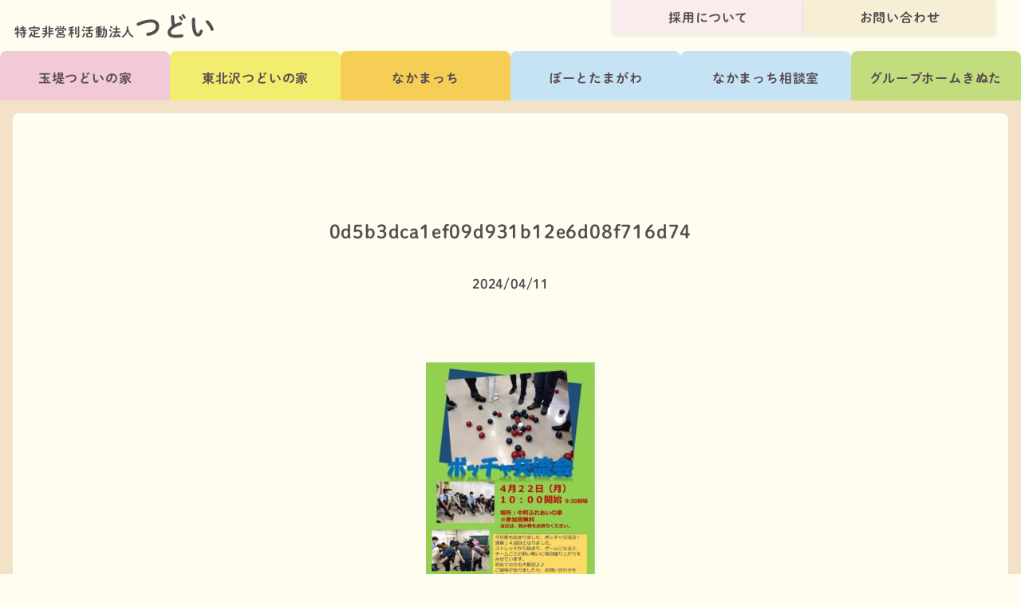

--- FILE ---
content_type: text/html; charset=UTF-8
request_url: https://tsudoi.tokyo/4576/0d5b3dca1ef09d931b12e6d08f716d74
body_size: 10440
content:
<!DOCTYPE html>
<html dir="ltr" lang="ja" prefix="og: https://ogp.me/ns#" >

<head>
	<!-- Google Tag Manager -->
	<script>(function(w,d,s,l,i){w[l]=w[l]||[];w[l].push({'gtm.start':
	new Date().getTime(),event:'gtm.js'});var f=d.getElementsByTagName(s)[0],
	j=d.createElement(s),dl=l!='dataLayer'?'&l='+l:'';j.async=true;j.src=
	'https://www.googletagmanager.com/gtm.js?id='+i+dl;f.parentNode.insertBefore(j,f);
	})(window,document,'script','dataLayer','GTM-54L5PXQ');</script>
	<!-- End Google Tag Manager -->
	
	<meta charset="UTF-8">
	<meta name="viewport" content="width=device-width, initial-scale=1">
	
	<link rel="pingback" href="https://tsudoi.tokyo/wp/xmlrpc.php">

	
		<!-- All in One SEO 4.6.9.1 - aioseo.com -->
		<title>0d5b3dca1ef09d931b12e6d08f716d74 | 特定非営利活動法人つどい</title>
		<meta name="robots" content="max-image-preview:large" />
		<link rel="canonical" href="https://tsudoi.tokyo/4576/0d5b3dca1ef09d931b12e6d08f716d74" />
		<meta name="generator" content="All in One SEO (AIOSEO) 4.6.9.1" />
		<meta property="og:locale" content="ja_JP" />
		<meta property="og:site_name" content="特定非営利活動法人つどい | 共に感じ 共に考え 共に行なう" />
		<meta property="og:type" content="article" />
		<meta property="og:title" content="0d5b3dca1ef09d931b12e6d08f716d74 | 特定非営利活動法人つどい" />
		<meta property="og:url" content="https://tsudoi.tokyo/4576/0d5b3dca1ef09d931b12e6d08f716d74" />
		<meta property="og:image" content="https://tsudoi.tokyo/wp/wp-content/themes/tsudoi4/images/t01/slide/slide-01.jpg" />
		<meta property="og:image:secure_url" content="https://tsudoi.tokyo/wp/wp-content/themes/tsudoi4/images/t01/slide/slide-01.jpg" />
		<meta property="article:published_time" content="2024-04-11T07:02:55+00:00" />
		<meta property="article:modified_time" content="2024-04-11T07:02:55+00:00" />
		<meta name="twitter:card" content="summary" />
		<meta name="twitter:title" content="0d5b3dca1ef09d931b12e6d08f716d74 | 特定非営利活動法人つどい" />
		<meta name="twitter:image" content="https://tsudoi.tokyo/wp/wp-content/themes/tsudoi4/images/t01/slide/slide-01.jpg" />
		<script type="application/ld+json" class="aioseo-schema">
			{"@context":"https:\/\/schema.org","@graph":[{"@type":"BreadcrumbList","@id":"https:\/\/tsudoi.tokyo\/4576\/0d5b3dca1ef09d931b12e6d08f716d74#breadcrumblist","itemListElement":[{"@type":"ListItem","@id":"https:\/\/tsudoi.tokyo\/#listItem","position":1,"name":"\u5bb6","item":"https:\/\/tsudoi.tokyo\/","nextItem":"https:\/\/tsudoi.tokyo\/4576\/0d5b3dca1ef09d931b12e6d08f716d74#listItem"},{"@type":"ListItem","@id":"https:\/\/tsudoi.tokyo\/4576\/0d5b3dca1ef09d931b12e6d08f716d74#listItem","position":2,"name":"0d5b3dca1ef09d931b12e6d08f716d74","previousItem":"https:\/\/tsudoi.tokyo\/#listItem"}]},{"@type":"ItemPage","@id":"https:\/\/tsudoi.tokyo\/4576\/0d5b3dca1ef09d931b12e6d08f716d74#itempage","url":"https:\/\/tsudoi.tokyo\/4576\/0d5b3dca1ef09d931b12e6d08f716d74","name":"0d5b3dca1ef09d931b12e6d08f716d74 | \u7279\u5b9a\u975e\u55b6\u5229\u6d3b\u52d5\u6cd5\u4eba\u3064\u3069\u3044","inLanguage":"ja","isPartOf":{"@id":"https:\/\/tsudoi.tokyo\/#website"},"breadcrumb":{"@id":"https:\/\/tsudoi.tokyo\/4576\/0d5b3dca1ef09d931b12e6d08f716d74#breadcrumblist"},"author":{"@id":"https:\/\/tsudoi.tokyo\/author\/soudan#author"},"creator":{"@id":"https:\/\/tsudoi.tokyo\/author\/soudan#author"},"datePublished":"2024-04-11T16:02:55+09:00","dateModified":"2024-04-11T16:02:55+09:00"},{"@type":"Organization","@id":"https:\/\/tsudoi.tokyo\/#organization","name":"\u7279\u5b9a\u975e\u55b6\u5229\u6d3b\u52d5\u6cd5\u4eba\u3064\u3069\u3044","description":"\u5171\u306b\u611f\u3058 \u5171\u306b\u8003\u3048 \u5171\u306b\u884c\u306a\u3046","url":"https:\/\/tsudoi.tokyo\/","logo":{"@type":"ImageObject","url":"https:\/\/tsudoi.tokyo\/wp\/wp-content\/uploads\/2024\/04\/0d5b3dca1ef09d931b12e6d08f716d74.jpg","@id":"https:\/\/tsudoi.tokyo\/4576\/0d5b3dca1ef09d931b12e6d08f716d74\/#organizationLogo"},"image":{"@id":"https:\/\/tsudoi.tokyo\/4576\/0d5b3dca1ef09d931b12e6d08f716d74\/#organizationLogo"}},{"@type":"Person","@id":"https:\/\/tsudoi.tokyo\/author\/soudan#author","url":"https:\/\/tsudoi.tokyo\/author\/soudan","name":"soudan","image":{"@type":"ImageObject","@id":"https:\/\/tsudoi.tokyo\/4576\/0d5b3dca1ef09d931b12e6d08f716d74#authorImage","url":"https:\/\/secure.gravatar.com\/avatar\/732e7d83c4f37f84e394d64c26fc0783?s=96&d=mm&r=g","width":96,"height":96,"caption":"soudan"}},{"@type":"WebSite","@id":"https:\/\/tsudoi.tokyo\/#website","url":"https:\/\/tsudoi.tokyo\/","name":"\u7279\u5b9a\u975e\u55b6\u5229\u6d3b\u52d5\u6cd5\u4eba\u3064\u3069\u3044","description":"\u5171\u306b\u611f\u3058 \u5171\u306b\u8003\u3048 \u5171\u306b\u884c\u306a\u3046","inLanguage":"ja","publisher":{"@id":"https:\/\/tsudoi.tokyo\/#organization"}}]}
		</script>
		<!-- All in One SEO -->

<link rel='dns-prefetch' href='//ajax.googleapis.com' />
<link rel="alternate" type="application/rss+xml" title="特定非営利活動法人つどい &raquo; フィード" href="https://tsudoi.tokyo/feed" />
<link rel="alternate" type="application/rss+xml" title="特定非営利活動法人つどい &raquo; コメントフィード" href="https://tsudoi.tokyo/comments/feed" />
<link rel="alternate" type="application/rss+xml" title="特定非営利活動法人つどい &raquo; 0d5b3dca1ef09d931b12e6d08f716d74 のコメントのフィード" href="https://tsudoi.tokyo/4576/0d5b3dca1ef09d931b12e6d08f716d74/feed" />
<script type="text/javascript">
/* <![CDATA[ */
window._wpemojiSettings = {"baseUrl":"https:\/\/s.w.org\/images\/core\/emoji\/15.0.3\/72x72\/","ext":".png","svgUrl":"https:\/\/s.w.org\/images\/core\/emoji\/15.0.3\/svg\/","svgExt":".svg","source":{"concatemoji":"https:\/\/tsudoi.tokyo\/wp\/wp-includes\/js\/wp-emoji-release.min.js?ver=6.6.4"}};
/*! This file is auto-generated */
!function(i,n){var o,s,e;function c(e){try{var t={supportTests:e,timestamp:(new Date).valueOf()};sessionStorage.setItem(o,JSON.stringify(t))}catch(e){}}function p(e,t,n){e.clearRect(0,0,e.canvas.width,e.canvas.height),e.fillText(t,0,0);var t=new Uint32Array(e.getImageData(0,0,e.canvas.width,e.canvas.height).data),r=(e.clearRect(0,0,e.canvas.width,e.canvas.height),e.fillText(n,0,0),new Uint32Array(e.getImageData(0,0,e.canvas.width,e.canvas.height).data));return t.every(function(e,t){return e===r[t]})}function u(e,t,n){switch(t){case"flag":return n(e,"\ud83c\udff3\ufe0f\u200d\u26a7\ufe0f","\ud83c\udff3\ufe0f\u200b\u26a7\ufe0f")?!1:!n(e,"\ud83c\uddfa\ud83c\uddf3","\ud83c\uddfa\u200b\ud83c\uddf3")&&!n(e,"\ud83c\udff4\udb40\udc67\udb40\udc62\udb40\udc65\udb40\udc6e\udb40\udc67\udb40\udc7f","\ud83c\udff4\u200b\udb40\udc67\u200b\udb40\udc62\u200b\udb40\udc65\u200b\udb40\udc6e\u200b\udb40\udc67\u200b\udb40\udc7f");case"emoji":return!n(e,"\ud83d\udc26\u200d\u2b1b","\ud83d\udc26\u200b\u2b1b")}return!1}function f(e,t,n){var r="undefined"!=typeof WorkerGlobalScope&&self instanceof WorkerGlobalScope?new OffscreenCanvas(300,150):i.createElement("canvas"),a=r.getContext("2d",{willReadFrequently:!0}),o=(a.textBaseline="top",a.font="600 32px Arial",{});return e.forEach(function(e){o[e]=t(a,e,n)}),o}function t(e){var t=i.createElement("script");t.src=e,t.defer=!0,i.head.appendChild(t)}"undefined"!=typeof Promise&&(o="wpEmojiSettingsSupports",s=["flag","emoji"],n.supports={everything:!0,everythingExceptFlag:!0},e=new Promise(function(e){i.addEventListener("DOMContentLoaded",e,{once:!0})}),new Promise(function(t){var n=function(){try{var e=JSON.parse(sessionStorage.getItem(o));if("object"==typeof e&&"number"==typeof e.timestamp&&(new Date).valueOf()<e.timestamp+604800&&"object"==typeof e.supportTests)return e.supportTests}catch(e){}return null}();if(!n){if("undefined"!=typeof Worker&&"undefined"!=typeof OffscreenCanvas&&"undefined"!=typeof URL&&URL.createObjectURL&&"undefined"!=typeof Blob)try{var e="postMessage("+f.toString()+"("+[JSON.stringify(s),u.toString(),p.toString()].join(",")+"));",r=new Blob([e],{type:"text/javascript"}),a=new Worker(URL.createObjectURL(r),{name:"wpTestEmojiSupports"});return void(a.onmessage=function(e){c(n=e.data),a.terminate(),t(n)})}catch(e){}c(n=f(s,u,p))}t(n)}).then(function(e){for(var t in e)n.supports[t]=e[t],n.supports.everything=n.supports.everything&&n.supports[t],"flag"!==t&&(n.supports.everythingExceptFlag=n.supports.everythingExceptFlag&&n.supports[t]);n.supports.everythingExceptFlag=n.supports.everythingExceptFlag&&!n.supports.flag,n.DOMReady=!1,n.readyCallback=function(){n.DOMReady=!0}}).then(function(){return e}).then(function(){var e;n.supports.everything||(n.readyCallback(),(e=n.source||{}).concatemoji?t(e.concatemoji):e.wpemoji&&e.twemoji&&(t(e.twemoji),t(e.wpemoji)))}))}((window,document),window._wpemojiSettings);
/* ]]> */
</script>
<style id='wp-emoji-styles-inline-css' type='text/css'>

	img.wp-smiley, img.emoji {
		display: inline !important;
		border: none !important;
		box-shadow: none !important;
		height: 1em !important;
		width: 1em !important;
		margin: 0 0.07em !important;
		vertical-align: -0.1em !important;
		background: none !important;
		padding: 0 !important;
	}
</style>
<link rel='stylesheet' id='wp-block-library-css' href='https://tsudoi.tokyo/wp/wp-includes/css/dist/block-library/style.min.css?ver=6.6.4' type='text/css' media='all' />
<style id='classic-theme-styles-inline-css' type='text/css'>
/*! This file is auto-generated */
.wp-block-button__link{color:#fff;background-color:#32373c;border-radius:9999px;box-shadow:none;text-decoration:none;padding:calc(.667em + 2px) calc(1.333em + 2px);font-size:1.125em}.wp-block-file__button{background:#32373c;color:#fff;text-decoration:none}
</style>
<style id='global-styles-inline-css' type='text/css'>
:root{--wp--preset--aspect-ratio--square: 1;--wp--preset--aspect-ratio--4-3: 4/3;--wp--preset--aspect-ratio--3-4: 3/4;--wp--preset--aspect-ratio--3-2: 3/2;--wp--preset--aspect-ratio--2-3: 2/3;--wp--preset--aspect-ratio--16-9: 16/9;--wp--preset--aspect-ratio--9-16: 9/16;--wp--preset--color--black: #000000;--wp--preset--color--cyan-bluish-gray: #abb8c3;--wp--preset--color--white: #ffffff;--wp--preset--color--pale-pink: #f78da7;--wp--preset--color--vivid-red: #cf2e2e;--wp--preset--color--luminous-vivid-orange: #ff6900;--wp--preset--color--luminous-vivid-amber: #fcb900;--wp--preset--color--light-green-cyan: #7bdcb5;--wp--preset--color--vivid-green-cyan: #00d084;--wp--preset--color--pale-cyan-blue: #8ed1fc;--wp--preset--color--vivid-cyan-blue: #0693e3;--wp--preset--color--vivid-purple: #9b51e0;--wp--preset--gradient--vivid-cyan-blue-to-vivid-purple: linear-gradient(135deg,rgba(6,147,227,1) 0%,rgb(155,81,224) 100%);--wp--preset--gradient--light-green-cyan-to-vivid-green-cyan: linear-gradient(135deg,rgb(122,220,180) 0%,rgb(0,208,130) 100%);--wp--preset--gradient--luminous-vivid-amber-to-luminous-vivid-orange: linear-gradient(135deg,rgba(252,185,0,1) 0%,rgba(255,105,0,1) 100%);--wp--preset--gradient--luminous-vivid-orange-to-vivid-red: linear-gradient(135deg,rgba(255,105,0,1) 0%,rgb(207,46,46) 100%);--wp--preset--gradient--very-light-gray-to-cyan-bluish-gray: linear-gradient(135deg,rgb(238,238,238) 0%,rgb(169,184,195) 100%);--wp--preset--gradient--cool-to-warm-spectrum: linear-gradient(135deg,rgb(74,234,220) 0%,rgb(151,120,209) 20%,rgb(207,42,186) 40%,rgb(238,44,130) 60%,rgb(251,105,98) 80%,rgb(254,248,76) 100%);--wp--preset--gradient--blush-light-purple: linear-gradient(135deg,rgb(255,206,236) 0%,rgb(152,150,240) 100%);--wp--preset--gradient--blush-bordeaux: linear-gradient(135deg,rgb(254,205,165) 0%,rgb(254,45,45) 50%,rgb(107,0,62) 100%);--wp--preset--gradient--luminous-dusk: linear-gradient(135deg,rgb(255,203,112) 0%,rgb(199,81,192) 50%,rgb(65,88,208) 100%);--wp--preset--gradient--pale-ocean: linear-gradient(135deg,rgb(255,245,203) 0%,rgb(182,227,212) 50%,rgb(51,167,181) 100%);--wp--preset--gradient--electric-grass: linear-gradient(135deg,rgb(202,248,128) 0%,rgb(113,206,126) 100%);--wp--preset--gradient--midnight: linear-gradient(135deg,rgb(2,3,129) 0%,rgb(40,116,252) 100%);--wp--preset--font-size--small: 13px;--wp--preset--font-size--medium: 20px;--wp--preset--font-size--large: 36px;--wp--preset--font-size--x-large: 42px;--wp--preset--spacing--20: 0.44rem;--wp--preset--spacing--30: 0.67rem;--wp--preset--spacing--40: 1rem;--wp--preset--spacing--50: 1.5rem;--wp--preset--spacing--60: 2.25rem;--wp--preset--spacing--70: 3.38rem;--wp--preset--spacing--80: 5.06rem;--wp--preset--shadow--natural: 6px 6px 9px rgba(0, 0, 0, 0.2);--wp--preset--shadow--deep: 12px 12px 50px rgba(0, 0, 0, 0.4);--wp--preset--shadow--sharp: 6px 6px 0px rgba(0, 0, 0, 0.2);--wp--preset--shadow--outlined: 6px 6px 0px -3px rgba(255, 255, 255, 1), 6px 6px rgba(0, 0, 0, 1);--wp--preset--shadow--crisp: 6px 6px 0px rgba(0, 0, 0, 1);}:where(.is-layout-flex){gap: 0.5em;}:where(.is-layout-grid){gap: 0.5em;}body .is-layout-flex{display: flex;}.is-layout-flex{flex-wrap: wrap;align-items: center;}.is-layout-flex > :is(*, div){margin: 0;}body .is-layout-grid{display: grid;}.is-layout-grid > :is(*, div){margin: 0;}:where(.wp-block-columns.is-layout-flex){gap: 2em;}:where(.wp-block-columns.is-layout-grid){gap: 2em;}:where(.wp-block-post-template.is-layout-flex){gap: 1.25em;}:where(.wp-block-post-template.is-layout-grid){gap: 1.25em;}.has-black-color{color: var(--wp--preset--color--black) !important;}.has-cyan-bluish-gray-color{color: var(--wp--preset--color--cyan-bluish-gray) !important;}.has-white-color{color: var(--wp--preset--color--white) !important;}.has-pale-pink-color{color: var(--wp--preset--color--pale-pink) !important;}.has-vivid-red-color{color: var(--wp--preset--color--vivid-red) !important;}.has-luminous-vivid-orange-color{color: var(--wp--preset--color--luminous-vivid-orange) !important;}.has-luminous-vivid-amber-color{color: var(--wp--preset--color--luminous-vivid-amber) !important;}.has-light-green-cyan-color{color: var(--wp--preset--color--light-green-cyan) !important;}.has-vivid-green-cyan-color{color: var(--wp--preset--color--vivid-green-cyan) !important;}.has-pale-cyan-blue-color{color: var(--wp--preset--color--pale-cyan-blue) !important;}.has-vivid-cyan-blue-color{color: var(--wp--preset--color--vivid-cyan-blue) !important;}.has-vivid-purple-color{color: var(--wp--preset--color--vivid-purple) !important;}.has-black-background-color{background-color: var(--wp--preset--color--black) !important;}.has-cyan-bluish-gray-background-color{background-color: var(--wp--preset--color--cyan-bluish-gray) !important;}.has-white-background-color{background-color: var(--wp--preset--color--white) !important;}.has-pale-pink-background-color{background-color: var(--wp--preset--color--pale-pink) !important;}.has-vivid-red-background-color{background-color: var(--wp--preset--color--vivid-red) !important;}.has-luminous-vivid-orange-background-color{background-color: var(--wp--preset--color--luminous-vivid-orange) !important;}.has-luminous-vivid-amber-background-color{background-color: var(--wp--preset--color--luminous-vivid-amber) !important;}.has-light-green-cyan-background-color{background-color: var(--wp--preset--color--light-green-cyan) !important;}.has-vivid-green-cyan-background-color{background-color: var(--wp--preset--color--vivid-green-cyan) !important;}.has-pale-cyan-blue-background-color{background-color: var(--wp--preset--color--pale-cyan-blue) !important;}.has-vivid-cyan-blue-background-color{background-color: var(--wp--preset--color--vivid-cyan-blue) !important;}.has-vivid-purple-background-color{background-color: var(--wp--preset--color--vivid-purple) !important;}.has-black-border-color{border-color: var(--wp--preset--color--black) !important;}.has-cyan-bluish-gray-border-color{border-color: var(--wp--preset--color--cyan-bluish-gray) !important;}.has-white-border-color{border-color: var(--wp--preset--color--white) !important;}.has-pale-pink-border-color{border-color: var(--wp--preset--color--pale-pink) !important;}.has-vivid-red-border-color{border-color: var(--wp--preset--color--vivid-red) !important;}.has-luminous-vivid-orange-border-color{border-color: var(--wp--preset--color--luminous-vivid-orange) !important;}.has-luminous-vivid-amber-border-color{border-color: var(--wp--preset--color--luminous-vivid-amber) !important;}.has-light-green-cyan-border-color{border-color: var(--wp--preset--color--light-green-cyan) !important;}.has-vivid-green-cyan-border-color{border-color: var(--wp--preset--color--vivid-green-cyan) !important;}.has-pale-cyan-blue-border-color{border-color: var(--wp--preset--color--pale-cyan-blue) !important;}.has-vivid-cyan-blue-border-color{border-color: var(--wp--preset--color--vivid-cyan-blue) !important;}.has-vivid-purple-border-color{border-color: var(--wp--preset--color--vivid-purple) !important;}.has-vivid-cyan-blue-to-vivid-purple-gradient-background{background: var(--wp--preset--gradient--vivid-cyan-blue-to-vivid-purple) !important;}.has-light-green-cyan-to-vivid-green-cyan-gradient-background{background: var(--wp--preset--gradient--light-green-cyan-to-vivid-green-cyan) !important;}.has-luminous-vivid-amber-to-luminous-vivid-orange-gradient-background{background: var(--wp--preset--gradient--luminous-vivid-amber-to-luminous-vivid-orange) !important;}.has-luminous-vivid-orange-to-vivid-red-gradient-background{background: var(--wp--preset--gradient--luminous-vivid-orange-to-vivid-red) !important;}.has-very-light-gray-to-cyan-bluish-gray-gradient-background{background: var(--wp--preset--gradient--very-light-gray-to-cyan-bluish-gray) !important;}.has-cool-to-warm-spectrum-gradient-background{background: var(--wp--preset--gradient--cool-to-warm-spectrum) !important;}.has-blush-light-purple-gradient-background{background: var(--wp--preset--gradient--blush-light-purple) !important;}.has-blush-bordeaux-gradient-background{background: var(--wp--preset--gradient--blush-bordeaux) !important;}.has-luminous-dusk-gradient-background{background: var(--wp--preset--gradient--luminous-dusk) !important;}.has-pale-ocean-gradient-background{background: var(--wp--preset--gradient--pale-ocean) !important;}.has-electric-grass-gradient-background{background: var(--wp--preset--gradient--electric-grass) !important;}.has-midnight-gradient-background{background: var(--wp--preset--gradient--midnight) !important;}.has-small-font-size{font-size: var(--wp--preset--font-size--small) !important;}.has-medium-font-size{font-size: var(--wp--preset--font-size--medium) !important;}.has-large-font-size{font-size: var(--wp--preset--font-size--large) !important;}.has-x-large-font-size{font-size: var(--wp--preset--font-size--x-large) !important;}
:where(.wp-block-post-template.is-layout-flex){gap: 1.25em;}:where(.wp-block-post-template.is-layout-grid){gap: 1.25em;}
:where(.wp-block-columns.is-layout-flex){gap: 2em;}:where(.wp-block-columns.is-layout-grid){gap: 2em;}
:root :where(.wp-block-pullquote){font-size: 1.5em;line-height: 1.6;}
</style>
<link rel='stylesheet' id='contact-form-7-css' href='https://tsudoi.tokyo/wp/wp-content/plugins/contact-form-7/includes/css/styles.css?ver=5.9.8' type='text/css' media='all' />
<script type="text/javascript" src="https://ajax.googleapis.com/ajax/libs/jquery/1.11.0/jquery.min.js" id="jquery-js"></script>
<link rel="https://api.w.org/" href="https://tsudoi.tokyo/wp-json/" /><link rel="alternate" title="JSON" type="application/json" href="https://tsudoi.tokyo/wp-json/wp/v2/media/4581" /><link rel="EditURI" type="application/rsd+xml" title="RSD" href="https://tsudoi.tokyo/wp/xmlrpc.php?rsd" />
<meta name="generator" content="WordPress 6.6.4" />
<link rel='shortlink' href='https://tsudoi.tokyo/?p=4581' />
<link rel="alternate" title="oEmbed (JSON)" type="application/json+oembed" href="https://tsudoi.tokyo/wp-json/oembed/1.0/embed?url=https%3A%2F%2Ftsudoi.tokyo%2F4576%2F0d5b3dca1ef09d931b12e6d08f716d74" />
<link rel="alternate" title="oEmbed (XML)" type="text/xml+oembed" href="https://tsudoi.tokyo/wp-json/oembed/1.0/embed?url=https%3A%2F%2Ftsudoi.tokyo%2F4576%2F0d5b3dca1ef09d931b12e6d08f716d74&#038;format=xml" />
<link rel="icon" href="https://tsudoi.tokyo/wp/wp-content/uploads/2020/04/cropped-icon-512x512-1-32x32.png" sizes="32x32" />
<link rel="icon" href="https://tsudoi.tokyo/wp/wp-content/uploads/2020/04/cropped-icon-512x512-1-192x192.png" sizes="192x192" />
<link rel="apple-touch-icon" href="https://tsudoi.tokyo/wp/wp-content/uploads/2020/04/cropped-icon-512x512-1-180x180.png" />
<meta name="msapplication-TileImage" content="https://tsudoi.tokyo/wp/wp-content/uploads/2020/04/cropped-icon-512x512-1-270x270.png" />

	<script>
		document.getElementsByTagName("html")[0].className += " js";

	</script>

	<link rel="stylesheet" href="https://tsudoi.tokyo/wp/wp-content/themes/tsudoi_2023/style.css?1759216891">

	<!-- <link rel='stylesheet' href='https://tsudoi.tokyo/wp/wp-content/themes/tsudoi_2023/assets/icomoon/style.css'> -->

	<!-- browsers not supporting CSS variables -->
	<script>
		if (!('CSS' in window) || !CSS.supports('color', 'var(--color-var)')) {
			var cfStyle = document.getElementById('codyframe');
			if (cfStyle) {
				var href = cfStyle.getAttribute('href');
				href = href.replace('style.css', 'style-fallback.css');
				cfStyle.setAttribute('href', href);
			}
		}

	</script>
	<link rel="preconnect" href="https://fonts.googleapis.com">
	<link rel="preconnect" href="https://fonts.gstatic.com" crossorigin="">
	<link href="https://fonts.googleapis.com/css2?family=Lexend:wght@200;500;800&display=swap" rel="stylesheet">
	<link href="https://cdnjs.cloudflare.com/ajax/libs/font-awesome/6.1.1/css/all.min.css" rel="stylesheet">

	<link rel="stylesheet" href="https://morisawafonts.net/c/01K6A79AN2B4DZSTH4WNN79JR9/mf.css">

	<link rel="icon" href="https://tsudoi.tokyo/wp/wp-content/themes/tsudoi_2023/favicon.ico">
	<link rel="apple-touch-icon" sizes="180x180" href="https://tsudoi.tokyo/wp/wp-content/themes/tsudoi_2023/apple-touch-icon.png">
 
</head>




<body class="attachment attachment-template-default single single-attachment postid-4581 attachmentid-4581 attachment-jpeg">

<!-- Google Tag Manager (noscript) -->
<noscript><iframe src="https://www.googletagmanager.com/ns.html?id=GTM-54L5PXQ"
height="0" width="0" style="display:none;visibility:hidden"></iframe></noscript>
<!-- End Google Tag Manager (noscript) -->
	
<header class="sw-header position-relative">
	<div class="" role="navigation">
		<div class="">
			<div class="justify-between@md container component-padding-sm">
				<div class="flex-grow flex-basis-0 padding-top-xs padding-bottom-xs padding-top-xxs@sm padding-bottom-0@sm text-center text-left@sm ">
					<a href="https://tsudoi.tokyo/" class="link-subtle inline-block">
						<h1 class=""><span class="text-base">特定非営利活動法人</span><span class="text-xxl">つどい</span></h1>
					</a>
				</div>
			</div>

			<nav class="sw-fixed-nav">
				<ul class="flex gap-xxs@sm" >
					<li class="width-50% width-200px@sm width-240px@md flex-grow"><a href="https://recruit.tsudoi.tokyo/" target="_blank" class="btn btn--primary width-100%">採用について</a></li>
					<li class="width-50% width-200px@sm width-240px@md flex-grow"><a href="https://tsudoi.tokyo/contact" class="btn btn--accent width-100%">お問い合わせ</a></li>
				</ul>
			</nav>

			<nav class="">
				<ul class="tabs-nav-v2 " >
					<!-- <li><a href="#0" class="tabs-nav-v2__item tabs-nav-v2__item--selected ">Tab 1</a></li> -->
					<li class="width-50% width-auto@sm flex-grow@sm flex-shrink@lg flex-basis-0@lg"><a href="https://tsudoi.tokyo/tamadutsumi/" class="tabs-nav-v2__item tabs-nav-v2__item--tamadutsumi ">玉堤つどいの家</a></li>
					<li class="width-50% width-auto@sm flex-grow@sm flex-shrink@lg flex-basis-0@lg"><a href="https://tsudoi.tokyo/higashikitazawa/" class="tabs-nav-v2__item tabs-nav-v2__item--higashikitazawa ">東北沢つどいの家</a></li>
					<li class="width-50% width-auto@sm flex-grow@sm flex-shrink@lg flex-basis-0@lg"><a href="https://tsudoi.tokyo/nakamacchi/" class="tabs-nav-v2__item tabs-nav-v2__item--nakamacchi ">なかまっち</a></li>
					<li class="width-50% width-auto@sm flex-grow@sm flex-shrink@lg flex-basis-0@lg"><a href="https://tsudoi.tokyo/port-tamagawa/" class="tabs-nav-v2__item tabs-nav-v2__item--port-tamagawa ">ぽーとたまがわ</a></li>
					<li class="width-50% width-auto@sm flex-grow@sm flex-shrink@lg flex-basis-0@lg"><a href="https://tsudoi.tokyo/nakama-soudan/" class="tabs-nav-v2__item tabs-nav-v2__item--nakama-soudan ">なかまっち相談室</a></li>
					<li class="width-50% width-auto@sm flex-grow@sm flex-shrink@lg flex-basis-0@lg"><a href="https://tsudoi.tokyo/gh-kinuta/" class="tabs-nav-v2__item tabs-nav-v2__item--gh-kinuta ">グループホームきぬた</a></li>
				</ul>
			</nav>

		</div>
	</div>
</header>



<main class="sw-frame">

<div class="sw-frame__container radius-md bg padding-top-lg padding-bottom-xxl">

<div class="container max-width-adaptive-md">

<!-- カテゴリヘッダー -->
<section class=" reveal-fx reveal-fx--translate-up" id="cat-header">
	<div class="flex flex-wrap justify-between items-end gap-sm">

	
	
	
	
	
	
	</div>
</section>

<section class="margin-top-xl margin-bottom-xl reveal-fx reveal-fx--translate-up" id="">
	<div class="container component-padding-0 max-width-xs">
				<h2 class="text-lg text-center">0d5b3dca1ef09d931b12e6d08f716d74</h2>
		<div class=" margin-top-md text-center">
			2024/04/11		</div>
		<div class="text-component margin-top-xl">
			<p class="attachment"><a href='https://tsudoi.tokyo/wp/wp-content/uploads/2024/04/0d5b3dca1ef09d931b12e6d08f716d74.jpg'><img fetchpriority="high" decoding="async" width="212" height="300" src="https://tsudoi.tokyo/wp/wp-content/uploads/2024/04/0d5b3dca1ef09d931b12e6d08f716d74-212x300.jpg" class="attachment-medium size-medium" alt="" srcset="https://tsudoi.tokyo/wp/wp-content/uploads/2024/04/0d5b3dca1ef09d931b12e6d08f716d74-212x300.jpg 212w, https://tsudoi.tokyo/wp/wp-content/uploads/2024/04/0d5b3dca1ef09d931b12e6d08f716d74-725x1024.jpg 725w, https://tsudoi.tokyo/wp/wp-content/uploads/2024/04/0d5b3dca1ef09d931b12e6d08f716d74-768x1085.jpg 768w, https://tsudoi.tokyo/wp/wp-content/uploads/2024/04/0d5b3dca1ef09d931b12e6d08f716d74.jpg 896w" sizes="(max-width: 212px) 100vw, 212px" /></a></p>
		</div>
			</div>
	<div class="flex flex-wrap gap-lg justify-between items-center margin-top-xxl">
		<div class="width-100% width-auto@xs"><a class="btn btn--subtle width-100%" href="https://tsudoi.tokyo/4576" rel="prev"><i class="fa-solid fa-caret-left margin-right-sm"></i>古いお知らせへ</a></div>
		<div class="width-100% width-auto@xs"></div>
	</div>
</section>


<!-- お知らせ -->

<section class="margin-top-xl bg-white radius-md radius-lg@md padding-x-md padding-y-lg reveal-fx reveal-fx--translate-up" id="news">

<!-- <h2 class="text-lg text-center"><span class="block margin-bottom-xxxs text-md">0d5b3dca1ef09d931b12e6d08f716d74</span>お知らせ</h2> -->

<h2 class="text-lg text-center reveal-fx reveal-fx--translate-up">お知らせ・日々の活動</h2>

<ul class="grid gap-md margin-top-md">


	
	<li class="col-6@sm col-4@md reveal-fx reveal-fx--translate-up">
		<a class="hover:reduce-opacity" href="https://tsudoi.tokyo/7091">
			<figure class="radius-md aspect-ratio-16:9 overflow-hidden">
									<img width="1058" height="1497" src="https://tsudoi.tokyo/wp/wp-content/uploads/2026/01/c690fa1fb695a3c03f0763c76ae7f531-1-pdf.jpg" class="attachment-thumbnail, thumbnail size-thumbnail, thumbnail wp-post-image" alt="" decoding="async" loading="lazy" />							</figure>
		</a>

		<div class="padding-x-xxxs padding-y-xs text-sm">
			<p class="">
				<span class="inline-block">2026/01/30</span>
				<span class="badge badge--t04">ぽーとたまがわ</span>
			</p>
			<p class="margin-top-xxs">
				<a class="link-subtle" href="https://tsudoi.tokyo/7091">ぽーとたまがわ居場所便り『月刊ここみん』2月号</a>
			</p>
		</div>
	</li>


	
	<li class="col-6@sm col-4@md reveal-fx reveal-fx--translate-up">
		<a class="hover:reduce-opacity" href="https://tsudoi.tokyo/7067">
			<figure class="radius-md aspect-ratio-16:9 overflow-hidden">
									<img width="1920" height="2560" src="https://tsudoi.tokyo/wp/wp-content/uploads/2026/01/260128133748036-scaled.jpg" class="attachment-thumbnail, thumbnail size-thumbnail, thumbnail wp-post-image" alt="" decoding="async" loading="lazy" srcset="https://tsudoi.tokyo/wp/wp-content/uploads/2026/01/260128133748036-scaled.jpg 1920w, https://tsudoi.tokyo/wp/wp-content/uploads/2026/01/260128133748036-225x300.jpg 225w, https://tsudoi.tokyo/wp/wp-content/uploads/2026/01/260128133748036-768x1024.jpg 768w, https://tsudoi.tokyo/wp/wp-content/uploads/2026/01/260128133748036-1152x1536.jpg 1152w, https://tsudoi.tokyo/wp/wp-content/uploads/2026/01/260128133748036-1536x2048.jpg 1536w" sizes="(max-width: 1920px) 100vw, 1920px" />							</figure>
		</a>

		<div class="padding-x-xxxs padding-y-xs text-sm">
			<p class="">
				<span class="inline-block">2026/01/30</span>
				<span class="badge badge--t00">つどい</span>
			</p>
			<p class="margin-top-xxs">
				<a class="link-subtle" href="https://tsudoi.tokyo/7067">せたがや福祉のしごと入門講座、面接会・座談会に参加しました</a>
			</p>
		</div>
	</li>


	
	<li class="col-6@sm col-4@md reveal-fx reveal-fx--translate-up">
		<a class="hover:reduce-opacity" href="https://tsudoi.tokyo/7001">
			<figure class="radius-md aspect-ratio-16:9 overflow-hidden">
									<img width="1920" height="2560" src="https://tsudoi.tokyo/wp/wp-content/uploads/2026/01/251215103408167-scaled.jpg" class="attachment-thumbnail, thumbnail size-thumbnail, thumbnail wp-post-image" alt="" decoding="async" loading="lazy" srcset="https://tsudoi.tokyo/wp/wp-content/uploads/2026/01/251215103408167-scaled.jpg 1920w, https://tsudoi.tokyo/wp/wp-content/uploads/2026/01/251215103408167-225x300.jpg 225w, https://tsudoi.tokyo/wp/wp-content/uploads/2026/01/251215103408167-768x1024.jpg 768w, https://tsudoi.tokyo/wp/wp-content/uploads/2026/01/251215103408167-1152x1536.jpg 1152w, https://tsudoi.tokyo/wp/wp-content/uploads/2026/01/251215103408167-1536x2048.jpg 1536w" sizes="(max-width: 1920px) 100vw, 1920px" />							</figure>
		</a>

		<div class="padding-x-xxxs padding-y-xs text-sm">
			<p class="">
				<span class="inline-block">2026/01/07</span>
				<span class="badge badge--t04">ぽーとたまがわ</span>
			</p>
			<p class="margin-top-xxs">
				<a class="link-subtle" href="https://tsudoi.tokyo/7001">12月の「ボッチャ交流会」の様子をお届け！</a>
			</p>
		</div>
	</li>


	
	<li class="col-6@sm col-4@md reveal-fx reveal-fx--translate-up">
		<a class="hover:reduce-opacity" href="https://tsudoi.tokyo/6948">
			<figure class="radius-md aspect-ratio-16:9 overflow-hidden">
									<img width="2560" height="1920" src="https://tsudoi.tokyo/wp/wp-content/uploads/2026/01/PC120033-1-scaled.jpg" class="attachment-thumbnail, thumbnail size-thumbnail, thumbnail wp-post-image" alt="" decoding="async" loading="lazy" srcset="https://tsudoi.tokyo/wp/wp-content/uploads/2026/01/PC120033-1-scaled.jpg 2560w, https://tsudoi.tokyo/wp/wp-content/uploads/2026/01/PC120033-1-300x225.jpg 300w, https://tsudoi.tokyo/wp/wp-content/uploads/2026/01/PC120033-1-1024x768.jpg 1024w, https://tsudoi.tokyo/wp/wp-content/uploads/2026/01/PC120033-1-768x576.jpg 768w, https://tsudoi.tokyo/wp/wp-content/uploads/2026/01/PC120033-1-1536x1152.jpg 1536w, https://tsudoi.tokyo/wp/wp-content/uploads/2026/01/PC120033-1-2048x1536.jpg 2048w" sizes="(max-width: 2560px) 100vw, 2560px" />							</figure>
		</a>

		<div class="padding-x-xxxs padding-y-xs text-sm">
			<p class="">
				<span class="inline-block">2026/01/07</span>
				<span class="badge badge--t00">つどい</span>
			</p>
			<p class="margin-top-xxs">
				<a class="link-subtle" href="https://tsudoi.tokyo/6948">法人メンタルヘルス研修を実施しました！</a>
			</p>
		</div>
	</li>


	
	<li class="col-6@sm col-4@md reveal-fx reveal-fx--translate-up">
		<a class="hover:reduce-opacity" href="https://tsudoi.tokyo/6953">
			<figure class="radius-md aspect-ratio-16:9 overflow-hidden">
									<img src="https://tsudoi.tokyo/wp/wp-content/themes/tsudoi_2023/assets/img/tsudoi_default.png" alt="">
							</figure>
		</a>

		<div class="padding-x-xxxs padding-y-xs text-sm">
			<p class="">
				<span class="inline-block">2026/01/05</span>
				<span class="badge badge--t00">つどい</span>
			</p>
			<p class="margin-top-xxs">
				<a class="link-subtle" href="https://tsudoi.tokyo/6953">まどカフェキッチンの再開！</a>
			</p>
		</div>
	</li>


	
	<li class="col-6@sm col-4@md reveal-fx reveal-fx--translate-up">
		<a class="hover:reduce-opacity" href="https://tsudoi.tokyo/6925">
			<figure class="radius-md aspect-ratio-16:9 overflow-hidden">
									<img width="1058" height="1497" src="https://tsudoi.tokyo/wp/wp-content/uploads/2025/12/01fb5497f12238cc6e08c03998c674f2-1-pdf.jpg" class="attachment-thumbnail, thumbnail size-thumbnail, thumbnail wp-post-image" alt="" decoding="async" loading="lazy" />							</figure>
		</a>

		<div class="padding-x-xxxs padding-y-xs text-sm">
			<p class="">
				<span class="inline-block">2025/12/24</span>
				<span class="badge badge--t04">ぽーとたまがわ</span>
			</p>
			<p class="margin-top-xxs">
				<a class="link-subtle" href="https://tsudoi.tokyo/6925">ぽーとたまがわ居場所便り『月刊ここみん』1月号</a>
			</p>
		</div>
	</li>


</ul>

<div class="margin-top-lg text-center reveal-fx reveal-fx--translate-up">
			<a class="btn btn--subtle" href="/all">お知らせ・日々の活動を全て見る</a>
	</div>

</section>



<!-- カテゴリフッター -->
<section class="margin-top-xl reveal-fx reveal-fx--translate-up" id="access">

	
	
	
	
	
	
</section>


</div>

</div>

</main>

<footer class="sw-footer footer-v4 padding-top-lg padding-bottom-xl">
	<div class="container max-width-md">
		<nav class="footer-v4__nav">
			<ul class="footer-v4__nav-list">
				<li class="footer-v4__nav-item"><a href="https://tsudoi.tokyo/">つどいの自己紹介</a></li>
				<li class="footer-v4__nav-item"><a href="https://tsudoi.tokyo/tamadutsumi">玉堤つどいの家</a></li>
				<li class="footer-v4__nav-item"><a href="https://tsudoi.tokyo/higashikitazawa/">東北沢つどいの家</a></li>
				<li class="footer-v4__nav-item"><a href="https://tsudoi.tokyo/nakamacchi/">なかまっち</a></li>
				<li class="footer-v4__nav-item"><a href="https://tsudoi.tokyo/port-tamagawa/">ぽーとたまがわ</a></li>
				<li class="footer-v4__nav-item"><a href="https://tsudoi.tokyo/nakama-soudan/">なかまっち相談室</a></li>
				<li class="footer-v4__nav-item"><a href="https://tsudoi.tokyo/gh-kinuta/">グループホームきぬた</a></li>
				<li class="footer-v4__nav-item"><a href="https://tsudoi.tokyo/contact/">お問い合わせ</a></li>
				<li class="footer-v4__nav-item"><a href="https://tsudoi.tokyo/privacy/">プライバシーポリシー</a></li>
			</ul>
		</nav>

		<!-- <div class="footer-v4__logo">
			<a href="#0">
				<svg width="104" height="30" viewBox="0 0 104 30"><title>Go to homepage</title><path d="M37.54 24.08V3.72h4.92v16.37h8.47v4zM60.47 24.37a7.82 7.82 0 01-5.73-2.25 8.36 8.36 0 01-2-5.62 8.32 8.32 0 012.08-5.71 8 8 0 015.64-2.18 8.07 8.07 0 015.68 2.2 8.49 8.49 0 012 5.69 8.63 8.63 0 01-1.78 5.38 7.6 7.6 0 01-5.89 2.49zm0-3.67c2.42 0 2.73-3 2.73-4.23s-.31-4.26-2.73-4.26-2.79 3-2.79 4.26.32 4.23 2.82 4.23zM95.49 24.37a7.82 7.82 0 01-5.73-2.25 8.36 8.36 0 01-2-5.62 8.32 8.32 0 012.08-5.71 8.4 8.4 0 0111.31 0 8.43 8.43 0 012 5.69 8.6 8.6 0 01-1.77 5.38 7.6 7.6 0 01-5.89 2.51zm0-3.67c2.42 0 2.73-3 2.73-4.23s-.31-4.26-2.73-4.26-2.8 3-2.8 4.26.31 4.23 2.83 4.23zM77.66 30c-5.74 0-7-3.25-7.23-4.52l4.6-.26c.41.91 1.17 1.41 2.76 1.41a2.45 2.45 0 002.82-2.53v-2.68a7 7 0 01-1.7 1.75 6.12 6.12 0 01-5.85-.08c-2.41-1.37-3-4.25-3-6.66 0-.89.12-3.67 1.45-5.42a5.67 5.67 0 014.64-2.4c1.2 0 3 .25 4.46 2.82V8.81h4.85v15.33a5.2 5.2 0 01-2.12 4.32A9.92 9.92 0 0177.66 30zm.15-9.66c2.53 0 2.81-2.69 2.81-3.91s-.31-4-2.81-4-2.81 2.8-2.81 4 .27 3.91 2.81 3.91zM55.56 3.72h9.81v2.41h-9.81z" fill="var(--color-contrast-higher)"/><circle cx="15" cy="15" r="15" fill="var(--color-primary)"/></svg>
			</a>
		</div> -->

		<p class="footer-v4__print">tsudoi.tokyo All Rights Reserved</p>

		<!-- <div class="footer-v4__socials">
			<a href="#0">
				<svg class="icon" viewBox="0 0 16 16"><title>Follow us on Twitter</title><g><path d="M16,3c-0.6,0.3-1.2,0.4-1.9,0.5c0.7-0.4,1.2-1,1.4-1.8c-0.6,0.4-1.3,0.6-2.1,0.8c-0.6-0.6-1.5-1-2.4-1 C9.3,1.5,7.8,3,7.8,4.8c0,0.3,0,0.5,0.1,0.7C5.2,5.4,2.7,4.1,1.1,2.1c-0.3,0.5-0.4,1-0.4,1.7c0,1.1,0.6,2.1,1.5,2.7 c-0.5,0-1-0.2-1.5-0.4c0,0,0,0,0,0c0,1.6,1.1,2.9,2.6,3.2C3,9.4,2.7,9.4,2.4,9.4c-0.2,0-0.4,0-0.6-0.1c0.4,1.3,1.6,2.3,3.1,2.3 c-1.1,0.9-2.5,1.4-4.1,1.4c-0.3,0-0.5,0-0.8,0c1.5,0.9,3.2,1.5,5,1.5c6,0,9.3-5,9.3-9.3c0-0.1,0-0.3,0-0.4C15,4.3,15.6,3.7,16,3z"></path></g></svg>
			</a>

			<a href="#0">
				<svg class="icon" viewBox="0 0 16 16"><title>Follow us on Youtube</title><g><path d="M15.8,4.8c-0.2-1.3-0.8-2.2-2.2-2.4C11.4,2,8,2,8,2S4.6,2,2.4,2.4C1,2.6,0.3,3.5,0.2,4.8C0,6.1,0,8,0,8 s0,1.9,0.2,3.2c0.2,1.3,0.8,2.2,2.2,2.4C4.6,14,8,14,8,14s3.4,0,5.6-0.4c1.4-0.3,2-1.1,2.2-2.4C16,9.9,16,8,16,8S16,6.1,15.8,4.8z M6,11V5l5,3L6,11z"></path></g></svg>
			</a>

			<a href="#0">
				<svg class="icon" viewBox="0 0 16 16"><title>Follow us on Github</title><g><path  d="M8,0.2c-4.4,0-8,3.6-8,8c0,3.5,2.3,6.5,5.5,7.6 C5.9,15.9,6,15.6,6,15.4c0-0.2,0-0.7,0-1.4C3.8,14.5,3.3,13,3.3,13c-0.4-0.9-0.9-1.2-0.9-1.2c-0.7-0.5,0.1-0.5,0.1-0.5 c0.8,0.1,1.2,0.8,1.2,0.8C4.4,13.4,5.6,13,6,12.8c0.1-0.5,0.3-0.9,0.5-1.1c-1.8-0.2-3.6-0.9-3.6-4c0-0.9,0.3-1.6,0.8-2.1 c-0.1-0.2-0.4-1,0.1-2.1c0,0,0.7-0.2,2.2,0.8c0.6-0.2,1.3-0.3,2-0.3c0.7,0,1.4,0.1,2,0.3c1.5-1,2.2-0.8,2.2-0.8 c0.4,1.1,0.2,1.9,0.1,2.1c0.5,0.6,0.8,1.3,0.8,2.1c0,3.1-1.9,3.7-3.7,3.9C9.7,12,10,12.5,10,13.2c0,1.1,0,1.9,0,2.2 c0,0.2,0.1,0.5,0.6,0.4c3.2-1.1,5.5-4.1,5.5-7.6C16,3.8,12.4,0.2,8,0.2z"></path></g></svg>
			</a>
		</div> -->
	</div>
</footer>

<!-- <a class="back-to-top js-back-to-top" href="#" data-offset="100" data-duration="300">
	<svg class="icon" viewBox="0 0 20 20"><polyline points="2 13 10 5 18 13" fill="none" stroke="currentColor" stroke-linecap="round" stroke-linejoin="round" stroke-width="2"/></svg>
</a> -->

<script type="text/javascript" src="https://tsudoi.tokyo/wp/wp-includes/js/dist/hooks.min.js?ver=2810c76e705dd1a53b18" id="wp-hooks-js"></script>
<script type="text/javascript" src="https://tsudoi.tokyo/wp/wp-includes/js/dist/i18n.min.js?ver=5e580eb46a90c2b997e6" id="wp-i18n-js"></script>
<script type="text/javascript" id="wp-i18n-js-after">
/* <![CDATA[ */
wp.i18n.setLocaleData( { 'text direction\u0004ltr': [ 'ltr' ] } );
/* ]]> */
</script>
<script type="text/javascript" src="https://tsudoi.tokyo/wp/wp-content/plugins/contact-form-7/includes/swv/js/index.js?ver=5.9.8" id="swv-js"></script>
<script type="text/javascript" id="contact-form-7-js-extra">
/* <![CDATA[ */
var wpcf7 = {"api":{"root":"https:\/\/tsudoi.tokyo\/wp-json\/","namespace":"contact-form-7\/v1"}};
/* ]]> */
</script>
<script type="text/javascript" id="contact-form-7-js-translations">
/* <![CDATA[ */
( function( domain, translations ) {
	var localeData = translations.locale_data[ domain ] || translations.locale_data.messages;
	localeData[""].domain = domain;
	wp.i18n.setLocaleData( localeData, domain );
} )( "contact-form-7", {"translation-revision-date":"2024-07-17 08:16:16+0000","generator":"GlotPress\/4.0.1","domain":"messages","locale_data":{"messages":{"":{"domain":"messages","plural-forms":"nplurals=1; plural=0;","lang":"ja_JP"},"This contact form is placed in the wrong place.":["\u3053\u306e\u30b3\u30f3\u30bf\u30af\u30c8\u30d5\u30a9\u30fc\u30e0\u306f\u9593\u9055\u3063\u305f\u4f4d\u7f6e\u306b\u7f6e\u304b\u308c\u3066\u3044\u307e\u3059\u3002"],"Error:":["\u30a8\u30e9\u30fc:"]}},"comment":{"reference":"includes\/js\/index.js"}} );
/* ]]> */
</script>
<script type="text/javascript" src="https://tsudoi.tokyo/wp/wp-content/plugins/contact-form-7/includes/js/index.js?ver=5.9.8" id="contact-form-7-js"></script>
<script type="text/javascript" src="https://tsudoi.tokyo/wp/wp-content/themes/tsudoi_2023/assets/js/scripts.js?ver=6.6.4" id="scripts-js"></script>
<script type="text/javascript" src="https://www.google.com/recaptcha/api.js?render=6LcNHc8UAAAAABUu7mxQl4DDjejLobR_i3yLFNuw&amp;ver=3.0" id="google-recaptcha-js"></script>
<script type="text/javascript" src="https://tsudoi.tokyo/wp/wp-includes/js/dist/vendor/wp-polyfill.min.js?ver=3.15.0" id="wp-polyfill-js"></script>
<script type="text/javascript" id="wpcf7-recaptcha-js-extra">
/* <![CDATA[ */
var wpcf7_recaptcha = {"sitekey":"6LcNHc8UAAAAABUu7mxQl4DDjejLobR_i3yLFNuw","actions":{"homepage":"homepage","contactform":"contactform"}};
/* ]]> */
</script>
<script type="text/javascript" src="https://tsudoi.tokyo/wp/wp-content/plugins/contact-form-7/modules/recaptcha/index.js?ver=5.9.8" id="wpcf7-recaptcha-js"></script>
<script async defer src="https://maps.googleapis.com/maps/api/js?key=AIzaSyAPcUpi5FnFyHeC6aKkee781yxR0LeL7ho&callback=initGoogleMap"></script>

</body>

</html>


--- FILE ---
content_type: text/html; charset=utf-8
request_url: https://www.google.com/recaptcha/api2/anchor?ar=1&k=6LcNHc8UAAAAABUu7mxQl4DDjejLobR_i3yLFNuw&co=aHR0cHM6Ly90c3Vkb2kudG9reW86NDQz&hl=en&v=N67nZn4AqZkNcbeMu4prBgzg&size=invisible&anchor-ms=20000&execute-ms=30000&cb=94k6zjpng5x9
body_size: 48728
content:
<!DOCTYPE HTML><html dir="ltr" lang="en"><head><meta http-equiv="Content-Type" content="text/html; charset=UTF-8">
<meta http-equiv="X-UA-Compatible" content="IE=edge">
<title>reCAPTCHA</title>
<style type="text/css">
/* cyrillic-ext */
@font-face {
  font-family: 'Roboto';
  font-style: normal;
  font-weight: 400;
  font-stretch: 100%;
  src: url(//fonts.gstatic.com/s/roboto/v48/KFO7CnqEu92Fr1ME7kSn66aGLdTylUAMa3GUBHMdazTgWw.woff2) format('woff2');
  unicode-range: U+0460-052F, U+1C80-1C8A, U+20B4, U+2DE0-2DFF, U+A640-A69F, U+FE2E-FE2F;
}
/* cyrillic */
@font-face {
  font-family: 'Roboto';
  font-style: normal;
  font-weight: 400;
  font-stretch: 100%;
  src: url(//fonts.gstatic.com/s/roboto/v48/KFO7CnqEu92Fr1ME7kSn66aGLdTylUAMa3iUBHMdazTgWw.woff2) format('woff2');
  unicode-range: U+0301, U+0400-045F, U+0490-0491, U+04B0-04B1, U+2116;
}
/* greek-ext */
@font-face {
  font-family: 'Roboto';
  font-style: normal;
  font-weight: 400;
  font-stretch: 100%;
  src: url(//fonts.gstatic.com/s/roboto/v48/KFO7CnqEu92Fr1ME7kSn66aGLdTylUAMa3CUBHMdazTgWw.woff2) format('woff2');
  unicode-range: U+1F00-1FFF;
}
/* greek */
@font-face {
  font-family: 'Roboto';
  font-style: normal;
  font-weight: 400;
  font-stretch: 100%;
  src: url(//fonts.gstatic.com/s/roboto/v48/KFO7CnqEu92Fr1ME7kSn66aGLdTylUAMa3-UBHMdazTgWw.woff2) format('woff2');
  unicode-range: U+0370-0377, U+037A-037F, U+0384-038A, U+038C, U+038E-03A1, U+03A3-03FF;
}
/* math */
@font-face {
  font-family: 'Roboto';
  font-style: normal;
  font-weight: 400;
  font-stretch: 100%;
  src: url(//fonts.gstatic.com/s/roboto/v48/KFO7CnqEu92Fr1ME7kSn66aGLdTylUAMawCUBHMdazTgWw.woff2) format('woff2');
  unicode-range: U+0302-0303, U+0305, U+0307-0308, U+0310, U+0312, U+0315, U+031A, U+0326-0327, U+032C, U+032F-0330, U+0332-0333, U+0338, U+033A, U+0346, U+034D, U+0391-03A1, U+03A3-03A9, U+03B1-03C9, U+03D1, U+03D5-03D6, U+03F0-03F1, U+03F4-03F5, U+2016-2017, U+2034-2038, U+203C, U+2040, U+2043, U+2047, U+2050, U+2057, U+205F, U+2070-2071, U+2074-208E, U+2090-209C, U+20D0-20DC, U+20E1, U+20E5-20EF, U+2100-2112, U+2114-2115, U+2117-2121, U+2123-214F, U+2190, U+2192, U+2194-21AE, U+21B0-21E5, U+21F1-21F2, U+21F4-2211, U+2213-2214, U+2216-22FF, U+2308-230B, U+2310, U+2319, U+231C-2321, U+2336-237A, U+237C, U+2395, U+239B-23B7, U+23D0, U+23DC-23E1, U+2474-2475, U+25AF, U+25B3, U+25B7, U+25BD, U+25C1, U+25CA, U+25CC, U+25FB, U+266D-266F, U+27C0-27FF, U+2900-2AFF, U+2B0E-2B11, U+2B30-2B4C, U+2BFE, U+3030, U+FF5B, U+FF5D, U+1D400-1D7FF, U+1EE00-1EEFF;
}
/* symbols */
@font-face {
  font-family: 'Roboto';
  font-style: normal;
  font-weight: 400;
  font-stretch: 100%;
  src: url(//fonts.gstatic.com/s/roboto/v48/KFO7CnqEu92Fr1ME7kSn66aGLdTylUAMaxKUBHMdazTgWw.woff2) format('woff2');
  unicode-range: U+0001-000C, U+000E-001F, U+007F-009F, U+20DD-20E0, U+20E2-20E4, U+2150-218F, U+2190, U+2192, U+2194-2199, U+21AF, U+21E6-21F0, U+21F3, U+2218-2219, U+2299, U+22C4-22C6, U+2300-243F, U+2440-244A, U+2460-24FF, U+25A0-27BF, U+2800-28FF, U+2921-2922, U+2981, U+29BF, U+29EB, U+2B00-2BFF, U+4DC0-4DFF, U+FFF9-FFFB, U+10140-1018E, U+10190-1019C, U+101A0, U+101D0-101FD, U+102E0-102FB, U+10E60-10E7E, U+1D2C0-1D2D3, U+1D2E0-1D37F, U+1F000-1F0FF, U+1F100-1F1AD, U+1F1E6-1F1FF, U+1F30D-1F30F, U+1F315, U+1F31C, U+1F31E, U+1F320-1F32C, U+1F336, U+1F378, U+1F37D, U+1F382, U+1F393-1F39F, U+1F3A7-1F3A8, U+1F3AC-1F3AF, U+1F3C2, U+1F3C4-1F3C6, U+1F3CA-1F3CE, U+1F3D4-1F3E0, U+1F3ED, U+1F3F1-1F3F3, U+1F3F5-1F3F7, U+1F408, U+1F415, U+1F41F, U+1F426, U+1F43F, U+1F441-1F442, U+1F444, U+1F446-1F449, U+1F44C-1F44E, U+1F453, U+1F46A, U+1F47D, U+1F4A3, U+1F4B0, U+1F4B3, U+1F4B9, U+1F4BB, U+1F4BF, U+1F4C8-1F4CB, U+1F4D6, U+1F4DA, U+1F4DF, U+1F4E3-1F4E6, U+1F4EA-1F4ED, U+1F4F7, U+1F4F9-1F4FB, U+1F4FD-1F4FE, U+1F503, U+1F507-1F50B, U+1F50D, U+1F512-1F513, U+1F53E-1F54A, U+1F54F-1F5FA, U+1F610, U+1F650-1F67F, U+1F687, U+1F68D, U+1F691, U+1F694, U+1F698, U+1F6AD, U+1F6B2, U+1F6B9-1F6BA, U+1F6BC, U+1F6C6-1F6CF, U+1F6D3-1F6D7, U+1F6E0-1F6EA, U+1F6F0-1F6F3, U+1F6F7-1F6FC, U+1F700-1F7FF, U+1F800-1F80B, U+1F810-1F847, U+1F850-1F859, U+1F860-1F887, U+1F890-1F8AD, U+1F8B0-1F8BB, U+1F8C0-1F8C1, U+1F900-1F90B, U+1F93B, U+1F946, U+1F984, U+1F996, U+1F9E9, U+1FA00-1FA6F, U+1FA70-1FA7C, U+1FA80-1FA89, U+1FA8F-1FAC6, U+1FACE-1FADC, U+1FADF-1FAE9, U+1FAF0-1FAF8, U+1FB00-1FBFF;
}
/* vietnamese */
@font-face {
  font-family: 'Roboto';
  font-style: normal;
  font-weight: 400;
  font-stretch: 100%;
  src: url(//fonts.gstatic.com/s/roboto/v48/KFO7CnqEu92Fr1ME7kSn66aGLdTylUAMa3OUBHMdazTgWw.woff2) format('woff2');
  unicode-range: U+0102-0103, U+0110-0111, U+0128-0129, U+0168-0169, U+01A0-01A1, U+01AF-01B0, U+0300-0301, U+0303-0304, U+0308-0309, U+0323, U+0329, U+1EA0-1EF9, U+20AB;
}
/* latin-ext */
@font-face {
  font-family: 'Roboto';
  font-style: normal;
  font-weight: 400;
  font-stretch: 100%;
  src: url(//fonts.gstatic.com/s/roboto/v48/KFO7CnqEu92Fr1ME7kSn66aGLdTylUAMa3KUBHMdazTgWw.woff2) format('woff2');
  unicode-range: U+0100-02BA, U+02BD-02C5, U+02C7-02CC, U+02CE-02D7, U+02DD-02FF, U+0304, U+0308, U+0329, U+1D00-1DBF, U+1E00-1E9F, U+1EF2-1EFF, U+2020, U+20A0-20AB, U+20AD-20C0, U+2113, U+2C60-2C7F, U+A720-A7FF;
}
/* latin */
@font-face {
  font-family: 'Roboto';
  font-style: normal;
  font-weight: 400;
  font-stretch: 100%;
  src: url(//fonts.gstatic.com/s/roboto/v48/KFO7CnqEu92Fr1ME7kSn66aGLdTylUAMa3yUBHMdazQ.woff2) format('woff2');
  unicode-range: U+0000-00FF, U+0131, U+0152-0153, U+02BB-02BC, U+02C6, U+02DA, U+02DC, U+0304, U+0308, U+0329, U+2000-206F, U+20AC, U+2122, U+2191, U+2193, U+2212, U+2215, U+FEFF, U+FFFD;
}
/* cyrillic-ext */
@font-face {
  font-family: 'Roboto';
  font-style: normal;
  font-weight: 500;
  font-stretch: 100%;
  src: url(//fonts.gstatic.com/s/roboto/v48/KFO7CnqEu92Fr1ME7kSn66aGLdTylUAMa3GUBHMdazTgWw.woff2) format('woff2');
  unicode-range: U+0460-052F, U+1C80-1C8A, U+20B4, U+2DE0-2DFF, U+A640-A69F, U+FE2E-FE2F;
}
/* cyrillic */
@font-face {
  font-family: 'Roboto';
  font-style: normal;
  font-weight: 500;
  font-stretch: 100%;
  src: url(//fonts.gstatic.com/s/roboto/v48/KFO7CnqEu92Fr1ME7kSn66aGLdTylUAMa3iUBHMdazTgWw.woff2) format('woff2');
  unicode-range: U+0301, U+0400-045F, U+0490-0491, U+04B0-04B1, U+2116;
}
/* greek-ext */
@font-face {
  font-family: 'Roboto';
  font-style: normal;
  font-weight: 500;
  font-stretch: 100%;
  src: url(//fonts.gstatic.com/s/roboto/v48/KFO7CnqEu92Fr1ME7kSn66aGLdTylUAMa3CUBHMdazTgWw.woff2) format('woff2');
  unicode-range: U+1F00-1FFF;
}
/* greek */
@font-face {
  font-family: 'Roboto';
  font-style: normal;
  font-weight: 500;
  font-stretch: 100%;
  src: url(//fonts.gstatic.com/s/roboto/v48/KFO7CnqEu92Fr1ME7kSn66aGLdTylUAMa3-UBHMdazTgWw.woff2) format('woff2');
  unicode-range: U+0370-0377, U+037A-037F, U+0384-038A, U+038C, U+038E-03A1, U+03A3-03FF;
}
/* math */
@font-face {
  font-family: 'Roboto';
  font-style: normal;
  font-weight: 500;
  font-stretch: 100%;
  src: url(//fonts.gstatic.com/s/roboto/v48/KFO7CnqEu92Fr1ME7kSn66aGLdTylUAMawCUBHMdazTgWw.woff2) format('woff2');
  unicode-range: U+0302-0303, U+0305, U+0307-0308, U+0310, U+0312, U+0315, U+031A, U+0326-0327, U+032C, U+032F-0330, U+0332-0333, U+0338, U+033A, U+0346, U+034D, U+0391-03A1, U+03A3-03A9, U+03B1-03C9, U+03D1, U+03D5-03D6, U+03F0-03F1, U+03F4-03F5, U+2016-2017, U+2034-2038, U+203C, U+2040, U+2043, U+2047, U+2050, U+2057, U+205F, U+2070-2071, U+2074-208E, U+2090-209C, U+20D0-20DC, U+20E1, U+20E5-20EF, U+2100-2112, U+2114-2115, U+2117-2121, U+2123-214F, U+2190, U+2192, U+2194-21AE, U+21B0-21E5, U+21F1-21F2, U+21F4-2211, U+2213-2214, U+2216-22FF, U+2308-230B, U+2310, U+2319, U+231C-2321, U+2336-237A, U+237C, U+2395, U+239B-23B7, U+23D0, U+23DC-23E1, U+2474-2475, U+25AF, U+25B3, U+25B7, U+25BD, U+25C1, U+25CA, U+25CC, U+25FB, U+266D-266F, U+27C0-27FF, U+2900-2AFF, U+2B0E-2B11, U+2B30-2B4C, U+2BFE, U+3030, U+FF5B, U+FF5D, U+1D400-1D7FF, U+1EE00-1EEFF;
}
/* symbols */
@font-face {
  font-family: 'Roboto';
  font-style: normal;
  font-weight: 500;
  font-stretch: 100%;
  src: url(//fonts.gstatic.com/s/roboto/v48/KFO7CnqEu92Fr1ME7kSn66aGLdTylUAMaxKUBHMdazTgWw.woff2) format('woff2');
  unicode-range: U+0001-000C, U+000E-001F, U+007F-009F, U+20DD-20E0, U+20E2-20E4, U+2150-218F, U+2190, U+2192, U+2194-2199, U+21AF, U+21E6-21F0, U+21F3, U+2218-2219, U+2299, U+22C4-22C6, U+2300-243F, U+2440-244A, U+2460-24FF, U+25A0-27BF, U+2800-28FF, U+2921-2922, U+2981, U+29BF, U+29EB, U+2B00-2BFF, U+4DC0-4DFF, U+FFF9-FFFB, U+10140-1018E, U+10190-1019C, U+101A0, U+101D0-101FD, U+102E0-102FB, U+10E60-10E7E, U+1D2C0-1D2D3, U+1D2E0-1D37F, U+1F000-1F0FF, U+1F100-1F1AD, U+1F1E6-1F1FF, U+1F30D-1F30F, U+1F315, U+1F31C, U+1F31E, U+1F320-1F32C, U+1F336, U+1F378, U+1F37D, U+1F382, U+1F393-1F39F, U+1F3A7-1F3A8, U+1F3AC-1F3AF, U+1F3C2, U+1F3C4-1F3C6, U+1F3CA-1F3CE, U+1F3D4-1F3E0, U+1F3ED, U+1F3F1-1F3F3, U+1F3F5-1F3F7, U+1F408, U+1F415, U+1F41F, U+1F426, U+1F43F, U+1F441-1F442, U+1F444, U+1F446-1F449, U+1F44C-1F44E, U+1F453, U+1F46A, U+1F47D, U+1F4A3, U+1F4B0, U+1F4B3, U+1F4B9, U+1F4BB, U+1F4BF, U+1F4C8-1F4CB, U+1F4D6, U+1F4DA, U+1F4DF, U+1F4E3-1F4E6, U+1F4EA-1F4ED, U+1F4F7, U+1F4F9-1F4FB, U+1F4FD-1F4FE, U+1F503, U+1F507-1F50B, U+1F50D, U+1F512-1F513, U+1F53E-1F54A, U+1F54F-1F5FA, U+1F610, U+1F650-1F67F, U+1F687, U+1F68D, U+1F691, U+1F694, U+1F698, U+1F6AD, U+1F6B2, U+1F6B9-1F6BA, U+1F6BC, U+1F6C6-1F6CF, U+1F6D3-1F6D7, U+1F6E0-1F6EA, U+1F6F0-1F6F3, U+1F6F7-1F6FC, U+1F700-1F7FF, U+1F800-1F80B, U+1F810-1F847, U+1F850-1F859, U+1F860-1F887, U+1F890-1F8AD, U+1F8B0-1F8BB, U+1F8C0-1F8C1, U+1F900-1F90B, U+1F93B, U+1F946, U+1F984, U+1F996, U+1F9E9, U+1FA00-1FA6F, U+1FA70-1FA7C, U+1FA80-1FA89, U+1FA8F-1FAC6, U+1FACE-1FADC, U+1FADF-1FAE9, U+1FAF0-1FAF8, U+1FB00-1FBFF;
}
/* vietnamese */
@font-face {
  font-family: 'Roboto';
  font-style: normal;
  font-weight: 500;
  font-stretch: 100%;
  src: url(//fonts.gstatic.com/s/roboto/v48/KFO7CnqEu92Fr1ME7kSn66aGLdTylUAMa3OUBHMdazTgWw.woff2) format('woff2');
  unicode-range: U+0102-0103, U+0110-0111, U+0128-0129, U+0168-0169, U+01A0-01A1, U+01AF-01B0, U+0300-0301, U+0303-0304, U+0308-0309, U+0323, U+0329, U+1EA0-1EF9, U+20AB;
}
/* latin-ext */
@font-face {
  font-family: 'Roboto';
  font-style: normal;
  font-weight: 500;
  font-stretch: 100%;
  src: url(//fonts.gstatic.com/s/roboto/v48/KFO7CnqEu92Fr1ME7kSn66aGLdTylUAMa3KUBHMdazTgWw.woff2) format('woff2');
  unicode-range: U+0100-02BA, U+02BD-02C5, U+02C7-02CC, U+02CE-02D7, U+02DD-02FF, U+0304, U+0308, U+0329, U+1D00-1DBF, U+1E00-1E9F, U+1EF2-1EFF, U+2020, U+20A0-20AB, U+20AD-20C0, U+2113, U+2C60-2C7F, U+A720-A7FF;
}
/* latin */
@font-face {
  font-family: 'Roboto';
  font-style: normal;
  font-weight: 500;
  font-stretch: 100%;
  src: url(//fonts.gstatic.com/s/roboto/v48/KFO7CnqEu92Fr1ME7kSn66aGLdTylUAMa3yUBHMdazQ.woff2) format('woff2');
  unicode-range: U+0000-00FF, U+0131, U+0152-0153, U+02BB-02BC, U+02C6, U+02DA, U+02DC, U+0304, U+0308, U+0329, U+2000-206F, U+20AC, U+2122, U+2191, U+2193, U+2212, U+2215, U+FEFF, U+FFFD;
}
/* cyrillic-ext */
@font-face {
  font-family: 'Roboto';
  font-style: normal;
  font-weight: 900;
  font-stretch: 100%;
  src: url(//fonts.gstatic.com/s/roboto/v48/KFO7CnqEu92Fr1ME7kSn66aGLdTylUAMa3GUBHMdazTgWw.woff2) format('woff2');
  unicode-range: U+0460-052F, U+1C80-1C8A, U+20B4, U+2DE0-2DFF, U+A640-A69F, U+FE2E-FE2F;
}
/* cyrillic */
@font-face {
  font-family: 'Roboto';
  font-style: normal;
  font-weight: 900;
  font-stretch: 100%;
  src: url(//fonts.gstatic.com/s/roboto/v48/KFO7CnqEu92Fr1ME7kSn66aGLdTylUAMa3iUBHMdazTgWw.woff2) format('woff2');
  unicode-range: U+0301, U+0400-045F, U+0490-0491, U+04B0-04B1, U+2116;
}
/* greek-ext */
@font-face {
  font-family: 'Roboto';
  font-style: normal;
  font-weight: 900;
  font-stretch: 100%;
  src: url(//fonts.gstatic.com/s/roboto/v48/KFO7CnqEu92Fr1ME7kSn66aGLdTylUAMa3CUBHMdazTgWw.woff2) format('woff2');
  unicode-range: U+1F00-1FFF;
}
/* greek */
@font-face {
  font-family: 'Roboto';
  font-style: normal;
  font-weight: 900;
  font-stretch: 100%;
  src: url(//fonts.gstatic.com/s/roboto/v48/KFO7CnqEu92Fr1ME7kSn66aGLdTylUAMa3-UBHMdazTgWw.woff2) format('woff2');
  unicode-range: U+0370-0377, U+037A-037F, U+0384-038A, U+038C, U+038E-03A1, U+03A3-03FF;
}
/* math */
@font-face {
  font-family: 'Roboto';
  font-style: normal;
  font-weight: 900;
  font-stretch: 100%;
  src: url(//fonts.gstatic.com/s/roboto/v48/KFO7CnqEu92Fr1ME7kSn66aGLdTylUAMawCUBHMdazTgWw.woff2) format('woff2');
  unicode-range: U+0302-0303, U+0305, U+0307-0308, U+0310, U+0312, U+0315, U+031A, U+0326-0327, U+032C, U+032F-0330, U+0332-0333, U+0338, U+033A, U+0346, U+034D, U+0391-03A1, U+03A3-03A9, U+03B1-03C9, U+03D1, U+03D5-03D6, U+03F0-03F1, U+03F4-03F5, U+2016-2017, U+2034-2038, U+203C, U+2040, U+2043, U+2047, U+2050, U+2057, U+205F, U+2070-2071, U+2074-208E, U+2090-209C, U+20D0-20DC, U+20E1, U+20E5-20EF, U+2100-2112, U+2114-2115, U+2117-2121, U+2123-214F, U+2190, U+2192, U+2194-21AE, U+21B0-21E5, U+21F1-21F2, U+21F4-2211, U+2213-2214, U+2216-22FF, U+2308-230B, U+2310, U+2319, U+231C-2321, U+2336-237A, U+237C, U+2395, U+239B-23B7, U+23D0, U+23DC-23E1, U+2474-2475, U+25AF, U+25B3, U+25B7, U+25BD, U+25C1, U+25CA, U+25CC, U+25FB, U+266D-266F, U+27C0-27FF, U+2900-2AFF, U+2B0E-2B11, U+2B30-2B4C, U+2BFE, U+3030, U+FF5B, U+FF5D, U+1D400-1D7FF, U+1EE00-1EEFF;
}
/* symbols */
@font-face {
  font-family: 'Roboto';
  font-style: normal;
  font-weight: 900;
  font-stretch: 100%;
  src: url(//fonts.gstatic.com/s/roboto/v48/KFO7CnqEu92Fr1ME7kSn66aGLdTylUAMaxKUBHMdazTgWw.woff2) format('woff2');
  unicode-range: U+0001-000C, U+000E-001F, U+007F-009F, U+20DD-20E0, U+20E2-20E4, U+2150-218F, U+2190, U+2192, U+2194-2199, U+21AF, U+21E6-21F0, U+21F3, U+2218-2219, U+2299, U+22C4-22C6, U+2300-243F, U+2440-244A, U+2460-24FF, U+25A0-27BF, U+2800-28FF, U+2921-2922, U+2981, U+29BF, U+29EB, U+2B00-2BFF, U+4DC0-4DFF, U+FFF9-FFFB, U+10140-1018E, U+10190-1019C, U+101A0, U+101D0-101FD, U+102E0-102FB, U+10E60-10E7E, U+1D2C0-1D2D3, U+1D2E0-1D37F, U+1F000-1F0FF, U+1F100-1F1AD, U+1F1E6-1F1FF, U+1F30D-1F30F, U+1F315, U+1F31C, U+1F31E, U+1F320-1F32C, U+1F336, U+1F378, U+1F37D, U+1F382, U+1F393-1F39F, U+1F3A7-1F3A8, U+1F3AC-1F3AF, U+1F3C2, U+1F3C4-1F3C6, U+1F3CA-1F3CE, U+1F3D4-1F3E0, U+1F3ED, U+1F3F1-1F3F3, U+1F3F5-1F3F7, U+1F408, U+1F415, U+1F41F, U+1F426, U+1F43F, U+1F441-1F442, U+1F444, U+1F446-1F449, U+1F44C-1F44E, U+1F453, U+1F46A, U+1F47D, U+1F4A3, U+1F4B0, U+1F4B3, U+1F4B9, U+1F4BB, U+1F4BF, U+1F4C8-1F4CB, U+1F4D6, U+1F4DA, U+1F4DF, U+1F4E3-1F4E6, U+1F4EA-1F4ED, U+1F4F7, U+1F4F9-1F4FB, U+1F4FD-1F4FE, U+1F503, U+1F507-1F50B, U+1F50D, U+1F512-1F513, U+1F53E-1F54A, U+1F54F-1F5FA, U+1F610, U+1F650-1F67F, U+1F687, U+1F68D, U+1F691, U+1F694, U+1F698, U+1F6AD, U+1F6B2, U+1F6B9-1F6BA, U+1F6BC, U+1F6C6-1F6CF, U+1F6D3-1F6D7, U+1F6E0-1F6EA, U+1F6F0-1F6F3, U+1F6F7-1F6FC, U+1F700-1F7FF, U+1F800-1F80B, U+1F810-1F847, U+1F850-1F859, U+1F860-1F887, U+1F890-1F8AD, U+1F8B0-1F8BB, U+1F8C0-1F8C1, U+1F900-1F90B, U+1F93B, U+1F946, U+1F984, U+1F996, U+1F9E9, U+1FA00-1FA6F, U+1FA70-1FA7C, U+1FA80-1FA89, U+1FA8F-1FAC6, U+1FACE-1FADC, U+1FADF-1FAE9, U+1FAF0-1FAF8, U+1FB00-1FBFF;
}
/* vietnamese */
@font-face {
  font-family: 'Roboto';
  font-style: normal;
  font-weight: 900;
  font-stretch: 100%;
  src: url(//fonts.gstatic.com/s/roboto/v48/KFO7CnqEu92Fr1ME7kSn66aGLdTylUAMa3OUBHMdazTgWw.woff2) format('woff2');
  unicode-range: U+0102-0103, U+0110-0111, U+0128-0129, U+0168-0169, U+01A0-01A1, U+01AF-01B0, U+0300-0301, U+0303-0304, U+0308-0309, U+0323, U+0329, U+1EA0-1EF9, U+20AB;
}
/* latin-ext */
@font-face {
  font-family: 'Roboto';
  font-style: normal;
  font-weight: 900;
  font-stretch: 100%;
  src: url(//fonts.gstatic.com/s/roboto/v48/KFO7CnqEu92Fr1ME7kSn66aGLdTylUAMa3KUBHMdazTgWw.woff2) format('woff2');
  unicode-range: U+0100-02BA, U+02BD-02C5, U+02C7-02CC, U+02CE-02D7, U+02DD-02FF, U+0304, U+0308, U+0329, U+1D00-1DBF, U+1E00-1E9F, U+1EF2-1EFF, U+2020, U+20A0-20AB, U+20AD-20C0, U+2113, U+2C60-2C7F, U+A720-A7FF;
}
/* latin */
@font-face {
  font-family: 'Roboto';
  font-style: normal;
  font-weight: 900;
  font-stretch: 100%;
  src: url(//fonts.gstatic.com/s/roboto/v48/KFO7CnqEu92Fr1ME7kSn66aGLdTylUAMa3yUBHMdazQ.woff2) format('woff2');
  unicode-range: U+0000-00FF, U+0131, U+0152-0153, U+02BB-02BC, U+02C6, U+02DA, U+02DC, U+0304, U+0308, U+0329, U+2000-206F, U+20AC, U+2122, U+2191, U+2193, U+2212, U+2215, U+FEFF, U+FFFD;
}

</style>
<link rel="stylesheet" type="text/css" href="https://www.gstatic.com/recaptcha/releases/N67nZn4AqZkNcbeMu4prBgzg/styles__ltr.css">
<script nonce="AT-hgo_UhwWJPMwxzwBbMg" type="text/javascript">window['__recaptcha_api'] = 'https://www.google.com/recaptcha/api2/';</script>
<script type="text/javascript" src="https://www.gstatic.com/recaptcha/releases/N67nZn4AqZkNcbeMu4prBgzg/recaptcha__en.js" nonce="AT-hgo_UhwWJPMwxzwBbMg">
      
    </script></head>
<body><div id="rc-anchor-alert" class="rc-anchor-alert"></div>
<input type="hidden" id="recaptcha-token" value="[base64]">
<script type="text/javascript" nonce="AT-hgo_UhwWJPMwxzwBbMg">
      recaptcha.anchor.Main.init("[\x22ainput\x22,[\x22bgdata\x22,\x22\x22,\[base64]/[base64]/MjU1Ong/[base64]/[base64]/[base64]/[base64]/[base64]/[base64]/[base64]/[base64]/[base64]/[base64]/[base64]/[base64]/[base64]/[base64]/[base64]\\u003d\x22,\[base64]\x22,\x22UQbCq8K+VHnDp1gzR8KLU8O8w6MEw45hCjF3wrNfw689R8OoD8Kpwq14CsO9w6LCpsK9LQVOw75lw5fDrjN3w7bDscK0HRHDusKGw44GPcOtHMK2wqfDlcOeI8OyVSx1woQoLsOyfsKqw5rDoQR9wohIISZJwoDDh8KHIsOxwpwYw5TDpMOzwp/CixdML8KgZMOFPhHDq0vCrsOAwoDDs8Klwr7DtMOcGH5iwp5nRAluWsOpQibChcO1dcKUUsKLw4DCqnLDiSIiwoZ0w4howrzDuV54DsOewonDoUtIw45jAMK6wonCpMOgw6ZYKsKmNDpEwrvDqcKRXcK/fMK+AcKywo0Tw6DDi3Yqw6RoADwww5fDu8O8wpbChmZsVcOEw6LDicKHfsOBOcOkRzQew75Vw5bCtsKCw5bCkMOHPcOowpNjwo4QS8O3wprClVlKYsOAEMOWwpN+BXrDgE3DqWfDt1DDoMKcw6Rgw6fDksOsw61bLx3CvyrDmAtzw5o/cXvCnmXCrcKlw4BPBkYhw6jCo8K3w4nCjMKqDik3w64Vwo9kASFYVcKGSBbDlsORw6/Ct8KkwozDksOVwr/CgSvCnsOhBDLCrS89Bkd6wqHDlcOUEcKGGMKhF3HDsMKCw6I1WMKuHV9rWcKHZcKnQDPCl3DDjsOnwqHDncO9XsOKwp7DvMKQw5rDh0IKw6wdw7YrF244RT5ZwrXDtm7CgHLCoybDvD/Dk03DrCXDiMOQw4IPC0jCgWJpPMOmwpcowozDqcK/[base64]/DqcO4wpDCqCfDqcKnw6liOsK5GcKpecKddGfDhcOUcBtQfAQtw5FpwpLDm8OiwooUw5DCjxYRw6TCocOQwq/Do8OCwrDCpsKEIcKMGcK2V28baMOBO8K+HsK8w7UUwpRjQh07b8KUw6gJbcOmw6zDlcOMw7UjLCvCt8OHHsOzwqzDi13DhDoCwqskwrRIwrQhJ8OtecKiw7owUH/Dp3jCpWrClcOeRSduegsDw7vDkml6IcK5wrREwrY6wrvDjk/[base64]/w6vDt8Oyd3IXfgTDhMOCSMOjayNVJh9rwpfCqjFYw4/[base64]/w7HCri08OhAXI8KlFMKqw5InwqdZWsKeR3tVwoXCskfDpmfClMOlw4/Cm8KFw5g1woBWIcOPw7LCocKNYUvCnhpxwoHDln9Fw6UacMOvVsKXdR5Jw6AqZMK7w6nDqcKpLcOgecKAw6tuMl/CmMKwf8KgQsKcY1MSwrwew784QMOmw5rCo8OqwrldOsKfdjI4w4oMw6jCvHzDsMOAw7k4wqfDjMKxNcKlDcK+dQEUwo5rMQ7Dt8OAAQxpw5nCosKHWsOcLDTCh27CrXkrcsK0CsOJa8OkFcO3esOSM8KEw7PCi0LDoHHChcKHe0/DvlLCmcKFIsKAwo3DnMKFw6c/w5DDuHolH2vCrMOPw5nDg2jDpMKzwp9AIcOgAMOedcKHw71iwpnDhnbDlGPChnfDnyvClQjDnsOfwoJuw5zCucKdwrRTwpJvw7hswpAvw6rCksKOfA/[base64]/DiWLCmsKOw5fDiXPCu8OCwr3ChSPCtMO8YcKAHTjCizrDnlHDgsOcCnFhwq3Dm8Ofw4RiTCNuwoPDkXnDtsK6VxHCksOjw4bCo8K0wrvCpMKlwp0rwonCiW3CownCnnXDiMKmGzTDgsKPFcOYdsOSLQ91w6DCm2vDji0kw6bCtMOUwrB9CsK4AAB/JsKyw7MNwpXCs8O/J8Kjcz56wqfDmEPDvngnAgHDvsO+wo9/w5RawpnCklfCnMODWcOgwosKD8KoLMKEw7DDn28VB8OxZmrCnyXDgBofRMOmw4jDs3otdsKuwpxOKcOFSRfCpcOeI8KoScO/[base64]/DlMK1anLDpR4Iwr7CpMKsw4zDi8KKwqwMwp9jRWEnEsOSw4nDjj/Cl1VuU3PDpcO3XsOlwpXDlcKIw4jCl8KFw67CtTBbwp1+I8K0RMO2w7LCqkMjwoUNT8KkKcOjw43DqMOiwoR6NcKhw5IlAcKsKFRRw4TCtsKnwq3DsRQlb3dpUcKGwoTDu3x+w4sBdcOGwqVxTsKJw47DuSJmwqwCw6hfwrwjwp3CiE/Ck8K2Ij7CuAXDm8OaEmLCgMKNZDvCgsOXemYiw5bCuHTDk8O7esK3cRnCmsKjw4HDvMOGw5/[base64]/CtCV/[base64]/w5EYw4/DmRbDpgbDmBlJw5c2worDr8Oawpc6LV/[base64]/DucK6wq7DrcOtBMKVGsKcfsKJRsKZMHtVw6YoXAgFwoTCvcOnARDDgcKGEsOHwqcswqEvU8ObwpjDv8KkYcOnEj/DnsK/WAFra3DCu1oww7QawrXDgsOYecKPTMKMwotKwp4zBRRsORDCpcONwqvDrcOzeXgYAcOVBXxRw753HEV4F8OTWsOkIA3CsTXCiiE6wpbCuXPClwHCvX8rwplSdG8hDMK/[base64]/DnRtvPwPCqmnDmcOHw6XCpMOhwq3DuQXCuHwSUcOKwqfCpcObaMKSw5N8wqzDlsOGwqFpwqxJw498IMOUwr1ldsOdwrM0w7p3ecKHw59pw6TDuFZHwo/[base64]/DtMK0woVbw7V3w6ptw7oETHrCtMKZwq4TG8KxecOqwqpjfiYrLyAQXMOfw7U1wpjDgHIww6HCnXYyVMKHDsKMW8KqeMKWw4xcEMO/w4YvwqzDoCVmwqUhEMKuw5MdCQJxwoEVLl7Dikt+wrBJMMOyw5bCtMKdAUVawolBOz/[base64]/[base64]/DvcO9w4FYSkvDusKbwqvDocOvw4rDrsKOw7JZVsOAJzIJw4rCjsOgH1bCq1NLNsKuDS/CosKKwrVmGcKGwqBmw4TChsOwFhcqw7/Cv8K/I2k2w5XDr1rDi0nDisOOCcOpJR8Tw5rDrh3DoD7DiwNuw7IPD8ObwrTDkRJAwrFBw5YoX8OtwrsXA2DDjgDDicKewrJwK8K7w6Vow4dJwo9rw5Vuwp8xwpzCtsOTFATCt1Z3wqtrwpXDvALDoF4twqAZwoZQwqwlwpjDqn8TR8K3BsOTw6fCg8K3w45BwqnCpsOwwq/DmCQZwpUawrzDpXvDqizDrljDs1bCtcOAw4/Ch8OdS3RtwqEFwoLCnlTCgMKWw6PDiTF3fn3DnMK8bksvPMOaewoYwqnDtR/CrsOaJ1fCnMK/DsKMw4LDicO5w6PCi8OjwpfDkRQfwq0HPsO1w5dEwp0mwonCmg3DpsOmXBjClsOObm7DqcOwVmFWAsO0c8KowpPCgMKyw6/CgEsRIQ/DmcKiwr18wrTDmEbCm8Ouw5XDvMOVwoMYw6TCpMK2QjjCkyhAEXvDggtCw4h9MkvDmxfCmcKtIR3Dv8KEwpY3EiZVK8OuM8OTw7HCjsKfwovClngcDGLCsMO5A8Knwq9AeV7ChsKfwpPDnwIzRjTDgcOHHMKlwqjCkDNuwqVZwozCkMK/cMOUw6vCm1rCmxEKw7DDijB+wpLDvMOqwo3DkMKESMOXw4HCjGzCr1TCh2h0w5rDslHCs8KVQSIMRsObw7vDvSV/[base64]/[base64]/DlDPCtsOIw7HCmhd5wrcdYngGw6gYw65Vwq7CnTzCnEhhw7ccR2PCucKKw57Dm8OWKlpVT8K+MFcuwo9DQ8Kxc8KoXMO/[base64]/wqhbUSo6w4bDixLDrlFVE1YBw7HDkS5/wrNlw5FNw7dgOsKIw4jDh0HDmcKLw7HDrMKww55sZMO3wrosw6IAwqsNW8O0EMOuw67Dv8K+w6/DiUDCmMOiw7vDhcK6w71QXk0PwpPCr3rDlMKnUnZ7e8OdTAlWw47DucO4wpzDsAFBwpIaw4J3woTDhMOkGWgBw5HDkcOWBsOkwpBlfT/DvsO3KglAw44nfMOswo7DowvCpHPCt8O+E3bDqMKlw4nDucONaXPCtMO/[base64]/DqDAYcj3DgmMnwrMJFsKPd0jCrwRXwqMlwo7CgQLCpcOPwqhgw74zwoJecijDqcKVwogcAht/wo7CjWvClsOlcsK2ZsO3wrnCpihWIQFmcjzCqFnDmxzDtEXDnnk2RyIQacKbLyHCnyfCr0HDucORw7fDrsOjJsKHwrsYIcOsOcKGw47CnEDCoSptBMKwwqUiCkp1YWtRDcOnGzfDr8KQw5Fkw7h9wqocPWvDgnjCrcOjw6TDqkAMw5fDiQBZw4/CjCnDiSh9ORfDssOTw7TCr8Kiw71lwrXDkU7CrMK/wq3DqmrCrD/DssOYdRNrPcO/wppCwq3DmkJOwoxiwrRuO8OHw6QvfBnChcKLwp05wqMSY8O8EcKvw5VywrgYw6tXw6/CkxDDuMO2STTDkA9Swr7DvsOkw7F6ImLDgMKiw4NKwpNvbinChWBaw73CkHwswoYew6bCkjrDisKkIh8OwpMUwrkrScOsw7Nbw4rDjsOwDg0efF4qagMsLRLDj8O7J09ow6rDrcO/wpbDkcOww7hgw6bCpcO/w6vCg8O4DFAqw6B1IsKRw5nDtwDDpMKlw4k/[base64]/DmMOnWMOOJMK6QMKqw7IRMF8WaQ5Ea2rDrwzCgnfDtsKHwpfCp2PDmcOaZMKtY8O/EA8Gwqg8JFNBwqwUwq/CgcOawr5yDXLDtMOgw4TCllzCtMOzw6ALdsKiwoZuBcObeBXCoS1mw7x5bmTDnznCjV/Cu8KrOcK4CnDDgMOAwrHDkRVDw6LCj8OUwrLCq8Ojf8KPHlZfO8KLw7oiJQXCvn3Cv2XDqcOrK3Aiw5NqchpPccKNwqfCk8OwQGDCnyItbT4iJG/Cn3A0LzbDmn3Dmjd/M2/[base64]/[base64]/DnmoewqAtwrZ+SsK3w7rCuBwuwr1fERBrwpvCiEzCi8KWXcKywrzDlT02fjrDgyRlVVXCpnchw6YET8OKwrd1TsKbwpcJwpcGBsK2K8Krw7XDtMKjwqsWBlfClUbCmUUOQXoZw64MwqzCh8ODw6V3ScOzw47CuFzCimrDu1/Cs8OqwqNGw5vCmcOZb8O7NMKRwqB4w707FAjCs8OcwpXCucKaE1XDp8K9w6rDlzkNw486w7skwoNeA3FUwp7Dq8OSTGZcw5EJdjVHF8KOacOtw7U7dGrDqMOPeXrDoXU4KsOdKWvCjMOGB8KxTWJJQFbDusKPT2JYw7fCgxHDhMKjKFjDusK/Fy1awpJ5w4wqwqstwoBafsKocnHDucKKYsOyCmtcwojDlgjCjcO4w5ZZw5JbWcO/w7Bmw49QwqXDo8Ojwq82T0tyw7DDvcK2fsKbIQfCnCpoworCgsKww6gsDQZuw5DDqMOrQCRdwqjDgcO9U8OqwrrDpn5/[base64]/c8KQWsOmwrfCtQvDn2XDlm7DocKPXcO/cMKiOsKpEMKYw5JNw5/CkcKqw6jCuMOBw5zDs8OLVg8Dw51TbcObOzHDncKSY27Du30YCMK3CsOAb8Kpw5hYw68Lw4pFw7FlAW42cy/DqkQQwoXDvsKFXi3DiSDDicOZwo5Ow4HDglvDn8KDDsKUFh4PDsOjYMKHFhPDnErDqWZKSsKmw57DqMKOw5DDpxPDrcOdw7LDqlvCuyB8w6N5w4Ypw75swqvDg8O7w7vDv8OwwrsabAU0E0LCtMOMwrorVcOWV3kawqciw73DgMOwwqw2w4UHw6rCtsObwoHCisO/wpd4L1HDuxXDq0Zywosdwr1+wpXDo04Ow64aVcKsDsOuwqLCmSJrcsKcJMOlwqRow6h/w5o2wrvDlVVYw7BcMBwYMMKuWMKFw5/[base64]/wpIgwqTDncKECAzDvcKCw7TCvXYdw7HCnWNKwq0DOMK5w4orKcO7bsKxccOhBMOWwpvDgzjCs8OzWlgRO3zDmMOpZMK0PVMReBgEw6xTwqtvbMOmw7w9ah5LPsOLcsOVw73DvA7Cm8OQwrnCrSDDujXDh8KgDMOow590W8KZbMK6QjjDsMOjwrPDjVhdwp/DrsKGej3DvsKzwqXCkRHCgsKbZXYqw7xJPcOPwrk6w5HDnD/Diik9JMOKwqwYEMKOSXPCqBRtw6fCvMO8PMKowpzCqkzDm8OTOzHCuAXCrcORKcOsZMO3wrHDjcKvGsOqworCq8K/w4vCvRrDqsOhU09TVWXCpk5KwqtjwrgBw7DCv3hYCsKkeMO9EsOPwooMY8OjwqLCqsKLfxvDhcKTwrQFe8OBdBVFw5F+XMO+SCtAXGcQwrwpWT8ZU8O3Y8K2UMOzwrXCpcOHw5llw4AxK8OvwrdiFlgBwrzDp3cZEMO4e1s/wrLDksKgw5lIw7DCqMKXesOFw4rDpyvCiMOiCcOsw7fDkkTCrg7CmcOewp4TwpXDuUDCqcORDsOJGDvDjMKGWMKSEcOMw6cdw6puw7slYETCo3LDgArCs8OyKWt1DzvClGAww7MOfxjDpcKRPAI6GcKjw61KwqrCmRzDlMKtw6Uow7/DksOew4lSE8O+w5Fmw4DDhsKtaUTClhzDqMOCwos+WiXCjcOPOy7Do8KafsKpYXpTTMKEwp3CrcKIN07DpsOuwpYqQXPDkMOuIgfCmcKTcgzDlMK3wo5Hwp/DqwjDuXBcwrEcCcOowq5jw7ZnMMORRFBeSilnSMOmYj0scsKywp4FaDfChVnCvQVcYRwRw7jCkcKkZsK3w4RNFsKJwpMuUzbCm1vCv29Lwpduw7zDqATChMKtw4PDvQDCoUHCqx4zGcOAf8KTwrIiVFfDvsKpMsKBwpXCpBE3w7/[base64]/wq3Cq8KNEsKJL8Onw5dwGsORDlYLGcO0wqduKQpcA8OOw71XJmVKw7bDq0kAw6fDkcKPC8KJSH7Dulk6R3/Dqw5XZsOpd8K6LcO7w4XDgcK0FhoncMKUeG3DqMKcwqVcfUg4UMOwGStWwq/DkMKrasKqJ8Ktw5XCqsO1H8KeXMKWw4bDmMO7wqhlw7bCpFANawFBScKuR8K2TnnDjMO5w6ZZXyAswonDlsK+fcKNdHXDrMOlcSJdwpMcXMKALMKKwqwxw7MNDMOuw75fwqY5wp/DvsOkfjQHMcOObSrCq0nCisOvwpZiwpIKw5cTw77DrcOvw7PCv1TDlCPDmsOKb8KZGDh0Z0PDhQ3Dt8K1D2NIXmsIKmTCrz5oV0hIw7vDicKNPMKyXxIvw47Dr1bDoDrCjMOKw6vCnxIJdMOIw6gIEsKxZxDCinbCjcKHw6JTwpfDrFHCjsO/XlEjw7nDhcO6R8OuGsO9w4PDkhDCr0wqDFnCs8Osw6fDn8O3NinDkcODwq/DtEJwYEPCiMONI8OuPUXDrcO7AsOvCALCl8OPXsOQZxXDlsO8FMKZw5Rzw7VEwqjCuMOqNMK7w5M/[base64]/CD3CgsOXQ1vCg3zDnSwfw6EBIMOywoRFw67Cu1JJw53CucKCwoB2FMK4wr7DjHrDksKjw5ROJ24pwpvCkcO4wpPCkz4lfXwNO0PCrMKywonCiMOFwp9yw5I7w5jCgMOlwr8LcmvCjHbDnVdQX17DgsKmJ8OAKWdfw4TDrX4XbyzDvMKewpwLYcOoNTd/OF9rwrNgw5LCpsOIw7HDog0Iw4rDtsO1w7/[base64]/DtzYnLT0fwrsqCRM4UD7CvMO2McKufUgwLgbDscOZPlbDvcKSb1vDqsOCP8OOwo0gwo01URTCkcK1wr3CuMOFw4PDicOIw5fCsMO9wqnCm8OOQMOobA3DgHPCksO3ScO5wqsEVzZtJivDolIzd2PDkywhw6UwOVZRDMK1wp/DoMKhwqrCjkDDk1bCoVB/RMOKWMKxwrFSJT/CuVJCw6V/[base64]/[base64]/CjsO4w6F/FnMfYsOCw5DDjcOoCiZuwqnDqsOrw7bCk8O1woUuHcOyZsOrw4Yvw7LDqDxqSzlPEMOlQk/CgMOUaHhpw63Ci8OYw59RPjrCqwrCgcOdCsK/aRvCuyFBwpc+AibDlcOTX8KQFWN8ecKVTG9Pwpwhw5jCgcOodBzCvHJiw6XDrMKTwpgGwrTCrMOuwp3Dv2PDlX5Lwo7DpcOhw59EQ384w6dqw6Utw7XCo3lGM33CsybDixBJIEYXD8O3Y0Eywpp2Uxd+Xi3CjwAHwpPDtsOCw7BuQ1PCjkUIw74BwoHDoH5KAMOGNgR/wpMnKMOfw4NLw77CjlR4wrLDk8OkZEHDkATDskF3wo8iFcKDw4Udw73CmsOyw5TChQdjb8K4ccO+LifCshbDucKXwoxPWMOhw4sMS8O4w7cewrpFCcKMA2nDu1HCssKEEAsKw4oSFjPChyVJwoHCn8OqY8KQXsOQHMKGwojCvcOXwp59w7F1QCTDtFF/CEdyw70kd8KTwplMwo/[base64]/w5HDlEvDu2J6wpcvw70DworCml5Nw5TDsG7Dg8OsZ0kQHEAUw73Dp1kyw4l/[base64]/w7kcUcKLw5MGwrjCv8OKw5kXPgV5CA/DssKeOyvCpsKUw7PCusKpw5g3MsO2UC9sViTCkMOdwptPbk7CusKjwqJmSiV5wrk2HGTDuS/[base64]/DiMOxSHUTcsOLfTnDll81PnsQwonDicOsCR05TsKJG8Ojw4QDw47Cp8Oow7FNJnYEIVZSMMOKaMKAZsOLAT3DvFvDlS/CrlxUJm0Fwq1GNlHDhmEUBMKlwqgzaMKAw5Zqwqpow7/CsMKZwr/DlxjDtE3ClxZJw7F+wpnDpMOsw5nCniMBwr3DnmXCl8Kkw7Adw4bCu3TCtTBWUVYdNyvCosKuwpJ9wrnDmCjDosOmw50Bw6PDi8OOGcKJEcKkHDbCv3J8w4jCrcOzw5HDgsO1EsO/LSAGwqJyFVvClcOrwppKw7nDrGnDlmjCicOvWMOtwoECw5NefU7CrWPDgglOUTHCvXHCvMKyESvDjXRXw6DCuMOtw5DCvmU6w6BiKGXCmjJVw77DpsOMRsOYZiE/[base64]/CicODw4ABwrLDokoKwqkdBsOwfAbDthVLwrtlwqpuUDzDqBVlw7ARbcOFwoAHEMOUwqoPw6AKNsKBUUMJBcKbFMKKUWoLw6xVSXrDucORJ8K9w4/Csh/DsEnCucOAw4jDpFR2YsO+wpXDt8OoKcOsw7AgwqfDisO/fMK+fsONw5TDpcO7FHY/[base64]/DsMKycsKuacKtwqdnViNeSsOaXH4vw6knBlQLwqlGwrFmYV8BFSh6wpfDnB7Dr1jDpMOdwrIQw5vCuyTDhcOFaV3DugR3wp3CvBxbSm7DnQxawrvDnXM2w5TCiMO9wpXCoCTCjzbDmHJlNzIOw7vCkyklw53Cl8ONwoTDlmcwwrg6GxPClGNCwqXCq8OBES/Ct8OMbxfCjT7Ci8Oxw6TCksKFwoDDm8O6eEDChsO3PAluCsKJwrPDvxAXWiU3WsOSB8KlbGPCgF/CucOJWCzCm8KtE8OVR8KKwppIA8OkesOpEydoN8KrwrcOYkzDosK4dsOpG8OdfW/[base64]/wr/DoMOYw5XCqxfDpsO1w48cwqfCosKOw4doAwrDh8KRcsK0FsKPa8K1OcKae8KZci9SbxrDl2TCqsOLTXjCicKUw6rCosOHw5HClTnCtgo0w6LCml0XeA3Co2F+w4PCpXrDmDRaIxPCkyEmAMO+w79kBFDCo8KjH8OWw4zDksKWw6rCsMKYwpBEwrEGwo/CkT91PFUUf8KKwrVWwohZw7Yrw7PCqcOcOcOZPsKKeAFOWC9Dwq5kAcOwBMKdfsOqw4cBw4EpwqLClEwIW8K6w6DCm8O8w4QCw6jCo27DrMKAdcKDCAYVaXDCrMOPwoXDssKbw5rCvznDgXU+wpYABMKtwrXDuQfCkMK6QMK8dRnDpcOdek1Ywr/DscKuRG7CuBA5wo/DvFkkCFB5G2VHwrp4ZA1Gw7bChwFAaD3Cm1XCrcKgwoBHw5zDtcOEPcOwwpoJwqDChy9LwoPDqE/Ckxcmw7dMw5ESPMKmSsKJU8KDwpg7w5nDokInwpbDoScQwrwXw58eAcKUwpwfYsKaLMOswoRiKcKbOlPCqx/Cv8Oaw7EkJMOfwrHDhnLDmsKyacK6HsKqwqE5Kx9Pw71Ow6HCssO6wqlkw6loHHAEOTzCtcKvSsKhw6LCrsOxw5FRwrhNKMOEGWXClsOmw5jCtcOuw7UYOMK6di/[base64]/GBPDr8ODwpQeeMOuwq3ChRbCpcKiNMOKI8KKwpDDoUnDjsKHesOqw5rDriVpwpdbUsOSwrjDpWQEw4FlwozCnR/DnhsLw4fCg0TDnxsuNMKFEijCikhTOsKBElU4J8KBCcOCVwfClRzDlsOcR0Ruw7ZAwo8KGMK/w6/[base64]/w5BpB1kGwpNVwpzCuBrClQ/Ch8KHw7fDlsKYXgrDrsKkCVlqw67ChygtwqcuYHdtw4bDg8OFw7bCjsKcfMK8w63CnMOhe8O2cMK0H8OKw6gPS8O5bMKeKMOxO0/CjmnDi0rCjcOPGzfCmMKld3/DtcO+CMKjTMKYIsOWwrfDrhLDoMOGwqcaCMKgXsOTO1gNdMOIw7/CqsKiw5BDwp/DuRXCs8OrGTPDtcKUe1tiwrLDocKkwroYwrzCvh7CnsO2w4N8wpnClcKMaMKcw4x7VR0DMVjCncKbPcORw63CpS3DqcOXwrnDpsK+w6vDu3QAfWLCsDLDoUAkDFdywo4QC8KbSHYJw4bCjBPCt0zDmsKbW8KSwpo+AsO6wpXClTvDlnVYwqvCrMKzSCo7wr/CkkcoU8KwD1DDq8KoP8OSwqtWwpQywqgyw6zDjyLCocKVw6B7w5DCosKUw6tLeRHCtjfCpsKDw7VXw6rCqUnCgMOYwqbClwl3eMOPwqBXw7Mkw7BFRX/DtHBTUR3CsMOVwovCrntKwoQkw5VuwoXCg8OmMMK1GWXCjcKrw7nDucOJCcK4Mx3DuyBnTMKJJSlOw5vDvQ/[base64]/[base64]/fmpkw5HCicKfw6lQwqLDpzQhw7bDoRpVTsONScO0w7/Cq0xDw6jDhxsNRHnCgSMRw7wnw6vDpjN5wq13FinCicK/wqTCq2/CiMOvwrwHUcKbSsK2dT0Ywo/Duw/CkcKzdRRNeS8ZTw7CpRwIbVEdw78dEzI5YMOOwpkzwpHCksO4w4TDlsOMLTovwq7CvsOwFwATw6/DgnoxXsKUClhPXxLDmcKNw7TDjcOxEMOqIW0+woN4dCPChcKpeH/[base64]/w5sYwo3DkAlIwpbDvcKYF8K4wogcwq/DhWnDhcOIPANBLsKXwrMnSXE8w40DIW8jEMO5WMOkw5HDgcOIAS44IRkRIMK2w6V5wqpubzvDihchw4bDtnZbw48xw5XCtRsyeGLCmMO+w4YaMcOwwqvDnHbDlsO/wqrDosOnZMOzw6/CqR4fwrJZV8KFw6XDgcOtQnwBw4HDkXrCl8KvIh3DjcOAwq7Di8OCwrDDuhbDn8Kpw5fCgW4iGkkPezlvE8OxCkkccil/LizCrTLDnRpvw7DDgF5lNcKhw4UbwprDsyvDiAzDpcKTwqRlMVU1S8OQFi7CgcOLJwzDnMOAwo13wr4sOsOLw5Vof8OQaTVfdMOGwoHDhSJLw6/CozXDhGjCmi3Dg8Olw5NMw5XCpSDDrytBw44fwoHDp8K/[base64]/w4oDM8O8BQLDsMO1PMK2w5YfQ0XDrcOhw6PDrhvCslMoSygvFTUGwqnDjXjDuS7CpcO1AHrDjjjCqFTDgg/DkMKMwrddwpwrahZbwqHChGFtwpjDjcOIw5/Dg3I5wp3DsWJzdGB9w5hkWcKMwrvCg2vDun7CgcO4w6ERw50zAMOEwr7CvjI5wr9fJHswwqtoNQ8ibUlZwplIbsODTMKhHCgQYMK2NQPCnFLDkwjDnMKVw7bCn8KbwrRxwpwBbsOxcsKjNgIcwrB0wo1cKSjDjMOrclhkw47DkF/CtWzCoRPCqwrDl8OKw5tIwolpw6dXQDLChkbClhrDlMOLJSU8eMOkRjoMakvConwOOXPCu3oYXsOpw4cvFRpNbyjDsMK5E1Bgwo7DlgzDvMKUw58RFE/DpMOMJV3DoTw+csK7U3AWwpnDj2XDhsK1w5UQw4IxOcO5X1XCm8KRwq1AcV3Dr8KISU3DpMKUXMKtwrLCjw87wqHCmkQFw44CCMOhERLCnVPDnTjDssK/[base64]/V3/CgnLCncOEwqLDn8KRC27Dt8Kpw7sAwqXDq8K+w5zDpzpKLzwDw4hvw6oQFCvCpD0Iw4zCjcO9H2QDLsOAwr3CqXo2w6ZydsODwq84RV/[base64]/[base64]/CsMKpw4wewpNYbAQzG8KJw4PDhsK3Mk1BVn4+w58vMA3CscO/GsOgw4fCisODw6LDocKxEcOkKTbDl8K3AMOhYSvDisKSwqR3w43DvsOQw6nDhhvClHHDkMOLGRvDh3rDp155woPCnsOGw6MqwpbCqsKWG8KVw7LCl8Kawp9WbsKww4fDuEHChlXDsCTChDXDlcOHbMKzwp3DqMOQwqXDhsO/[base64]/DoMK9S8KsXzfCj8KWw4nCtSfDqT3DtcK7wo/CoDlSw7hsw7hdwqfDusOnZSFDQR3Dr8KbNS/DgcOow5nDmmk9w7vDjkjDiMKlwrjDhF/CoDIGCV0ywoLDhEHCvTp7VsOSw5k8GSPDrjMvScKJw6XCjElXwq3CmMO4SSfCvkLDp8KOTcOaR0nDgcOCTT5fGzJHfUZnwqHClhfCqitVw5rChgzCvxt3G8Kiw7/[base64]/[base64]/CnmzCmifDtGXCo8KvNcK/LsO/CW/DujPCuQ3CksOiwpXChcOAw5sGfMK+w7hDClzDixPCs03CtHrDkxEqeVPDrsOMw6/DqcOOwpTCu1IpQy3DkgBmTcKwwqXDs8KHwprDuDfDmioESmQxLTdHBU3ChGDCocKaw5jCqsK5CcO8wprDiMO3XlvDvULDlljDuMO2OMKYwqHCucKPw5DDuMOiCBVpw7ldw5/DlAphw6bCvcKPw74dw6FOw4DCu8KAenjDiFzDoMO8woYrw65IOcKBw5rCl3bDs8OfwqPDqcO7exzDoMOUw6XCkgzCpsKCDU/[base64]/w4zDrCnDtcO7EcKdN8OuBksdUQlnwq3Co8OwwqZAfMO/wooRw58Vw5nCgMOyDjVNcEPDlcOvwoXCkE7DgMOAS8K5BMOnAhfChMOrPMO8GsKLHVnDvRQ/KEHCr8OZLMKkw4PDgcKeDMOVw5NKw4IXwr3DqyhlYyfDhTHCqzBhAcO+M8KjYsOLPcKeccK8wpMIwpjDjzTCusOmRMOXwpLCn27Di8OOw4gJYGJVw4QXwqrChQ3CsjfDuyIRacOXBMKSw65WGsKrw7Y/FkPDs15Awo/[base64]/DkMO+wrggI8O4w53ClzIjw4XCpcOLw7jDlMO0wpV8wqHDik/DvSvDpsKkwo7CgcK7wpHCg8OPw5PCpcOEczs8LcKBw4wbwogGTE/CrnbCscK8wrnDl8OTdsK6wrHCjcOXKWcHaFIFfMKxEMOAw7XDpUTCogQBwr3DksKcw4LDqynDokPDoh/ConTCjk0nw5o+wogjw5FRwpzDtnEww69Uw5nCicOfKMOWw71Wd8K1w5TCiDrCjkJTFEpDNsKbOHfCqcO6w7xRVQfCscKyFcOhPDd6wqZNYVI/[base64]/[base64]/DuWfDhTYkHsOrw7zDkmQtw77Dmi9cw4tjG8KeD8KObsKAQMKqc8KKYUdOw6B/w4TCkgdjNDkDwpzCmMOuMylzw6zDqy4pwq8twp/CuivCsy/[base64]/[base64]/CrExmPjY/HsKHwqLDmcKCwrHDviglLsK0e0vCmWkXwpBtwqbCosKtCgovYMKWYcKpcTzDjwjDjsO6DWl0WX80wq/DlFnDrnfCrAnCpcKnPsK6VMKJwpTCvsKpSC9wwpjCp8OREChAw47DqMOVwrrDucOGdMK9a3pYw7YFwrIIwrbDmMOWwpk+BnfDpMK1w69lOHQcwrcdBsKsSxnCgm9/[base64]/[base64]/[base64]/Cg8K3wprDugnClibDuCBkD8KcFcOpSQtTwoMMwodiw73DisOUHWnCrlZkD8KIGwHDjygPBcO2w5nCqsOpw5rCvMOkEhPDq8K/wpJbw7TDiAPCthspw6bDpkg7wq/[base64]/wrjCu8OxwrkPJ8OMw7jDvzYJw4zDu8Kswo7Do0xQKcKHwpUQLBhXLcOywp/DjcKwwp5rZApsw641w4rCuQHCrxNcfsO1w4rCtwjDjcKTb8OKPsOowrFXw61SHRldwoLCrlPCmsOmHMOtwrVWw7lRK8OcwoFFw6fCiS4DbUQqQHl2w55+ZsKVw5cywqrDhcKvw4hKw6rDknvDlcKGwo/[base64]/[base64]/wr3DqcKsw5g4wpjDqMO0wr9qLhM/wpXDssOSRH7Dl8OjW8OLwpEwRcO3fX5MfRTDpcKoWcKswrzCgcOySn/CiQ/DuVzChQVaeMOgCMOHwpLDr8OTwo1cwqZeSFV7OsOmwpUCMcOPdg3CicKIV0LCkhkSXUBwG1XDusKKwqwlIwrCvMKgRGTDtS/CnsKAw51YMMO/wpvCgsOJSMO3GkHDr8OMw4Avw4fCscOOw6TCj2zDgQ0Tw61WwpsHw6PDmMKEwovDuMKaU8KPHcKvwqh0wpDCrcKNwoFTwr/DvyVRYcKfHcO9Q2/Cm8KAQHLDhcOiw6UAw7JfwpQGOMONbcKbw6AVw5HCrGrDl8Kqw4rCscOrDGg+w6cmZ8KsZ8K5T8KCVcOEcB7CqBMowrzDt8ODwpTCik1kRMKXdhtpesO9wr1mw5h/aB3DlSh1w5xZw7XDhMK4w60AV8O2wp3CicKqJFDCv8Kmw4sZw4xLw6ENMMKzw5E3w5x2EwTDpA3DqsKWw7U6wpwFw4LCmcKDHMKETgzCpsOSBMKrHmXCkMKtCQ/[base64]/DkA58w5jDoVLCtsK3eW04woTCvMKtw4DDnl3Dr8OuGMORYAsJDSBvS8OmwoDDt0NaW0PDtMONwqjDkcKKa8ODw55bcCPCkMO0eiM4wqzCvcK/w6ckw7xDw6HCvMO7d3EwbcOHOsOnw5HCpMO9RsKOwosOK8KOwpzDvh5da8K5MsO1JcOYIMK5JTbDr8KOYmVkZB1uwosVEQcIe8KywrZSJRBuw5JLw77DuijCtUdSwrU5VCzCqsOuw7IPFsKowp9rwqrCsUjCuRYjJXfCtMOpDsO0HjfDvVXDg2B1wqrCtBdbNcKUw4E/WTPDnsOFwo7Dk8OJwrPCocO1TcOVGcKwSsOhT8ONwrIGWMKtbmwZwoLDkDDDlMK2RsOZw5g1YsOdb8Oiw6lWw5EdwoXCpcK/XC7DqRrCoR8uwojCik/[base64]/N1QPAsONwoTCl10swrXDmhbDpA48w6o0S2Ezwp7DrTRdIz/[base64]/[base64]/DkcObw5zDm8KkehrDmCJ3eGZMLCUHwpBawr4vwosEw7hPBibCmjHCgsOuwqcGw6I4w6fCnFsEw4DChH7Dg8K6w6PDo1zDnULCuMOgLT5AcsKXw5RlwrDCisO/wpU7wpl7w4VwcMOuwq3DrcKzF3zCvcOmwrA2w4/DmDMHwqrDksK6PlEEXhbCtRxBZ8OHd3zDucKSwozCpC3CicO4w7bCiMKJwoMScsKoUMKZHsKZwqvDukFKwrdYwrnDt0IzDcKMYsKIey7CiFsFGMOFwp3DgMKlEAJbKxjDsRjCuDzCvzkhasOaG8OwBmXDtUrDtz/CkHfDqMORKMKBwqjCosOVwpNaBmzDqcOWBsOXwo/CncK3ZcKDFAIKQ0bDlcKuIcOXOwsqw5xlwqzDm280wpLClcKJwosnw6B1TyM/HCwXwo9vworDtVkyTcKpw5bDuQgTZibCmTBNLMK4dsOvXRDDp8Ohw48zBcKFOi93w6MTw5nDnMOIISXDhg3DrcKMBF5awqo\\u003d\x22],null,[\x22conf\x22,null,\x226LcNHc8UAAAAABUu7mxQl4DDjejLobR_i3yLFNuw\x22,0,null,null,null,1,[21,125,63,73,95,87,41,43,42,83,102,105,109,121],[7059694,649],0,null,null,null,null,0,null,0,null,700,1,null,0,\[base64]/76lBhnEnQkZnOKMAhnM8xEZ\x22,0,0,null,null,1,null,0,0,null,null,null,0],\x22https://tsudoi.tokyo:443\x22,null,[3,1,1],null,null,null,1,3600,[\x22https://www.google.com/intl/en/policies/privacy/\x22,\x22https://www.google.com/intl/en/policies/terms/\x22],\x22dMB1L4sEPBBl/JriwZEbqlKRM8E41/lFKNSjbebY4sc\\u003d\x22,1,0,null,1,1769756699811,0,0,[45,252,11,4],null,[54,165,143],\x22RC-g82S0-AJiLHxjg\x22,null,null,null,null,null,\x220dAFcWeA7_kT7a10lY22l75qul2WTHgbAxzH98YIC9idXAVA1Mqq291vggNf1MswY7XQfZl5MtQluQcv7xpVq7EUjG-1h4lYd31w\x22,1769839499796]");
    </script></body></html>

--- FILE ---
content_type: text/css
request_url: https://tsudoi.tokyo/wp/wp-content/themes/tsudoi_2023/style.css?1759216891
body_size: 88986
content:
@charset "UTF-8";
.container {
  width: calc(100% - 2 * var(--component-padding));
  margin-left: auto;
  margin-right: auto;
}

.grid, .flex, .inline-flex,
[class^=flex\@], [class*=" flex@"],
[class^=inline-flex\@], [class*=" inline-flex@"] {
  --gap: 0px;
  --gap-x: var(--gap);
  --gap-y: var(--gap);
  gap: var(--gap-y) var(--gap-x);
}
.grid > *, .flex > *, .inline-flex > *,
[class^=flex\@] > *, [class*=" flex@"] > *,
[class^=inline-flex\@] > *, [class*=" inline-flex@"] > * {
  --sub-gap: 0px;
  --sub-gap-x: var(--sub-gap);
  --sub-gap-y: var(--sub-gap);
}

.grid {
  --grid-columns: 12;
  display: flex;
  flex-wrap: wrap;
}
.grid > * {
  flex-basis: 100%;
  max-width: 100%;
  min-width: 0;
}

/* #region (Safari < 14.1 fallback) */
@media not all and (min-resolution: 0.001dpcm) {
  @supports not (translate: none) {
    .grid, .flex[class*=gap-], .inline-flex[class*=gap-] {
      gap: 0px;
      margin-bottom: calc(-1 * var(--gap-y));
      margin-left: calc(-1 * var(--gap-x));
    }
    .grid > *, .flex[class*=gap-] > *, .inline-flex[class*=gap-] > * {
      margin-bottom: var(--sub-gap-y);
    }
    .grid {
      --offset: var(--gap-x);
      --gap-modifier: 0;
      --offset-modifier: 1;
    }
    .grid > * {
      margin-left: var(--offset);
    }
    .flex[class*=gap-] > *, .inline-flex[class*=gap-] > * {
      margin-left: var(--sub-gap-x);
    }
  }
}
/* #endregion */
.gap-xxxxs {
  --gap-x: var(--space-xxxxs);
  --gap-y: var(--space-xxxxs);
}
.gap-xxxxs > * {
  --sub-gap-x: var(--space-xxxxs);
  --sub-gap-y: var(--space-xxxxs);
}

.gap-xxxs {
  --gap-x: var(--space-xxxs);
  --gap-y: var(--space-xxxs);
}
.gap-xxxs > * {
  --sub-gap-x: var(--space-xxxs);
  --sub-gap-y: var(--space-xxxs);
}

.gap-xxs {
  --gap-x: var(--space-xxs);
  --gap-y: var(--space-xxs);
}
.gap-xxs > * {
  --sub-gap-x: var(--space-xxs);
  --sub-gap-y: var(--space-xxs);
}

.gap-xs {
  --gap-x: var(--space-xs);
  --gap-y: var(--space-xs);
}
.gap-xs > * {
  --sub-gap-x: var(--space-xs);
  --sub-gap-y: var(--space-xs);
}

.gap-sm {
  --gap-x: var(--space-sm);
  --gap-y: var(--space-sm);
}
.gap-sm > * {
  --sub-gap-x: var(--space-sm);
  --sub-gap-y: var(--space-sm);
}

.gap-md {
  --gap-x: var(--space-md);
  --gap-y: var(--space-md);
}
.gap-md > * {
  --sub-gap-x: var(--space-md);
  --sub-gap-y: var(--space-md);
}

.gap-lg {
  --gap-x: var(--space-lg);
  --gap-y: var(--space-lg);
}
.gap-lg > * {
  --sub-gap-x: var(--space-lg);
  --sub-gap-y: var(--space-lg);
}

.gap-xl {
  --gap-x: var(--space-xl);
  --gap-y: var(--space-xl);
}
.gap-xl > * {
  --sub-gap-x: var(--space-xl);
  --sub-gap-y: var(--space-xl);
}

.gap-xxl {
  --gap-x: var(--space-xxl);
  --gap-y: var(--space-xxl);
}
.gap-xxl > * {
  --sub-gap-x: var(--space-xxl);
  --sub-gap-y: var(--space-xxl);
}

.gap-xxxl {
  --gap-x: var(--space-xxxl);
  --gap-y: var(--space-xxxl);
}
.gap-xxxl > * {
  --sub-gap-x: var(--space-xxxl);
  --sub-gap-y: var(--space-xxxl);
}

.gap-xxxxl {
  --gap-x: var(--space-xxxxl);
  --gap-y: var(--space-xxxxl);
}
.gap-xxxxl > * {
  --sub-gap-x: var(--space-xxxxl);
  --sub-gap-y: var(--space-xxxxl);
}

.gap-0 {
  --gap-x: 0px;
  --gap-y: 0px;
}
.gap-0 > * {
  --sub-gap-x: 0px;
  --sub-gap-y: 0px;
}

.gap-x-xxxxs {
  --gap-x: var(--space-xxxxs);
}
.gap-x-xxxxs > * {
  --sub-gap-x: var(--space-xxxxs);
}

.gap-x-xxxs {
  --gap-x: var(--space-xxxs);
}
.gap-x-xxxs > * {
  --sub-gap-x: var(--space-xxxs);
}

.gap-x-xxs {
  --gap-x: var(--space-xxs);
}
.gap-x-xxs > * {
  --sub-gap-x: var(--space-xxs);
}

.gap-x-xs {
  --gap-x: var(--space-xs);
}
.gap-x-xs > * {
  --sub-gap-x: var(--space-xs);
}

.gap-x-sm {
  --gap-x: var(--space-sm);
}
.gap-x-sm > * {
  --sub-gap-x: var(--space-sm);
}

.gap-x-md {
  --gap-x: var(--space-md);
}
.gap-x-md > * {
  --sub-gap-x: var(--space-md);
}

.gap-x-lg {
  --gap-x: var(--space-lg);
}
.gap-x-lg > * {
  --sub-gap-x: var(--space-lg);
}

.gap-x-xl {
  --gap-x: var(--space-xl);
}
.gap-x-xl > * {
  --sub-gap-x: var(--space-xl);
}

.gap-x-xxl {
  --gap-x: var(--space-xxl);
}
.gap-x-xxl > * {
  --sub-gap-x: var(--space-xxl);
}

.gap-x-xxxl {
  --gap-x: var(--space-xxxl);
}
.gap-x-xxxl > * {
  --sub-gap-x: var(--space-xxxl);
}

.gap-x-xxxxl {
  --gap-x: var(--space-xxxxl);
}
.gap-x-xxxxl > * {
  --sub-gap-x: var(--space-xxxxl);
}

.gap-x-0 {
  --gap-x: 0px;
}
.gap-x-0 > * {
  --sub-gap-x: 0px;
}

.gap-y-xxxxs {
  --gap-y: var(--space-xxxxs);
}
.gap-y-xxxxs > * {
  --sub-gap-y: var(--space-xxxxs);
}

.gap-y-xxxs {
  --gap-y: var(--space-xxxs);
}
.gap-y-xxxs > * {
  --sub-gap-y: var(--space-xxxs);
}

.gap-y-xxs {
  --gap-y: var(--space-xxs);
}
.gap-y-xxs > * {
  --sub-gap-y: var(--space-xxs);
}

.gap-y-xs {
  --gap-y: var(--space-xs);
}
.gap-y-xs > * {
  --sub-gap-y: var(--space-xs);
}

.gap-y-sm {
  --gap-y: var(--space-sm);
}
.gap-y-sm > * {
  --sub-gap-y: var(--space-sm);
}

.gap-y-md {
  --gap-y: var(--space-md);
}
.gap-y-md > * {
  --sub-gap-y: var(--space-md);
}

.gap-y-lg {
  --gap-y: var(--space-lg);
}
.gap-y-lg > * {
  --sub-gap-y: var(--space-lg);
}

.gap-y-xl {
  --gap-y: var(--space-xl);
}
.gap-y-xl > * {
  --sub-gap-y: var(--space-xl);
}

.gap-y-xxl {
  --gap-y: var(--space-xxl);
}
.gap-y-xxl > * {
  --sub-gap-y: var(--space-xxl);
}

.gap-y-xxxl {
  --gap-y: var(--space-xxxl);
}
.gap-y-xxxl > * {
  --sub-gap-y: var(--space-xxxl);
}

.gap-y-xxxxl {
  --gap-y: var(--space-xxxxl);
}
.gap-y-xxxxl > * {
  --sub-gap-y: var(--space-xxxxl);
}

.gap-y-0 {
  --gap-y: 0px;
}
.gap-y-0 > * {
  --sub-gap-y: 0px;
}

.grid-col-1 {
  --grid-columns: 1;
}

.col-1 {
  --span: 1;
}

.grid-col-2 {
  --grid-columns: 2;
}

.col-2 {
  --span: 2;
}

.grid-col-3 {
  --grid-columns: 3;
}

.col-3 {
  --span: 3;
}

.grid-col-4 {
  --grid-columns: 4;
}

.col-4 {
  --span: 4;
}

.grid-col-5 {
  --grid-columns: 5;
}

.col-5 {
  --span: 5;
}

.grid-col-6 {
  --grid-columns: 6;
}

.col-6 {
  --span: 6;
}

.grid-col-7 {
  --grid-columns: 7;
}

.col-7 {
  --span: 7;
}

.grid-col-8 {
  --grid-columns: 8;
}

.col-8 {
  --span: 8;
}

.grid-col-9 {
  --grid-columns: 9;
}

.col-9 {
  --span: 9;
}

.grid-col-10 {
  --grid-columns: 10;
}

.col-10 {
  --span: 10;
}

.grid-col-11 {
  --grid-columns: 11;
}

.col-11 {
  --span: 11;
}

.grid-col-12 {
  --grid-columns: 12;
}

.col-12 {
  --span: 12;
}

.col-1, .col-2, .col-3, .col-4, .col-5, .col-6, .col-7, .col-8, .col-9, .col-10, .col-11, .col-12 {
  flex-basis: calc((100% - (var(--grid-columns) - var(--gap-modifier, 1)) * var(--sub-gap-x)) * var(--span) / var(--grid-columns) + (var(--span) - 1) * var(--sub-gap-x));
  max-width: calc((100% - (var(--grid-columns) - var(--gap-modifier, 1)) * var(--sub-gap-x)) * var(--span) / var(--grid-columns) + (var(--span) - 1) * var(--sub-gap-x));
}

.col {
  flex-grow: 1;
  flex-basis: 0;
  max-width: 100%;
}

.col-content {
  flex-grow: 0;
  flex-basis: initial;
  max-width: initial;
}

.offset-1 {
  --offset: 1;
}

.offset-2 {
  --offset: 2;
}

.offset-3 {
  --offset: 3;
}

.offset-4 {
  --offset: 4;
}

.offset-5 {
  --offset: 5;
}

.offset-6 {
  --offset: 6;
}

.offset-7 {
  --offset: 7;
}

.offset-8 {
  --offset: 8;
}

.offset-9 {
  --offset: 9;
}

.offset-10 {
  --offset: 10;
}

.offset-11 {
  --offset: 11;
}

.offset-1, .offset-2, .offset-3, .offset-4, .offset-5, .offset-6, .offset-7, .offset-8, .offset-9, .offset-10, .offset-11 {
  margin-left: calc((100% - (var(--grid-columns) - var(--gap-modifier, 1)) * var(--sub-gap-x)) * var(--offset) / var(--grid-columns) + (var(--offset) + var(--offset-modifier, 0)) * var(--sub-gap-x));
}

@media (min-width: 32rem) {
  .gap-xxxxs\@xs {
    --gap-x: var(--space-xxxxs);
    --gap-y: var(--space-xxxxs);
  }
  .gap-xxxxs\@xs > * {
    --sub-gap-x: var(--space-xxxxs);
    --sub-gap-y: var(--space-xxxxs);
  }
  .gap-xxxs\@xs {
    --gap-x: var(--space-xxxs);
    --gap-y: var(--space-xxxs);
  }
  .gap-xxxs\@xs > * {
    --sub-gap-x: var(--space-xxxs);
    --sub-gap-y: var(--space-xxxs);
  }
  .gap-xxs\@xs {
    --gap-x: var(--space-xxs);
    --gap-y: var(--space-xxs);
  }
  .gap-xxs\@xs > * {
    --sub-gap-x: var(--space-xxs);
    --sub-gap-y: var(--space-xxs);
  }
  .gap-xs\@xs {
    --gap-x: var(--space-xs);
    --gap-y: var(--space-xs);
  }
  .gap-xs\@xs > * {
    --sub-gap-x: var(--space-xs);
    --sub-gap-y: var(--space-xs);
  }
  .gap-sm\@xs {
    --gap-x: var(--space-sm);
    --gap-y: var(--space-sm);
  }
  .gap-sm\@xs > * {
    --sub-gap-x: var(--space-sm);
    --sub-gap-y: var(--space-sm);
  }
  .gap-md\@xs {
    --gap-x: var(--space-md);
    --gap-y: var(--space-md);
  }
  .gap-md\@xs > * {
    --sub-gap-x: var(--space-md);
    --sub-gap-y: var(--space-md);
  }
  .gap-lg\@xs {
    --gap-x: var(--space-lg);
    --gap-y: var(--space-lg);
  }
  .gap-lg\@xs > * {
    --sub-gap-x: var(--space-lg);
    --sub-gap-y: var(--space-lg);
  }
  .gap-xl\@xs {
    --gap-x: var(--space-xl);
    --gap-y: var(--space-xl);
  }
  .gap-xl\@xs > * {
    --sub-gap-x: var(--space-xl);
    --sub-gap-y: var(--space-xl);
  }
  .gap-xxl\@xs {
    --gap-x: var(--space-xxl);
    --gap-y: var(--space-xxl);
  }
  .gap-xxl\@xs > * {
    --sub-gap-x: var(--space-xxl);
    --sub-gap-y: var(--space-xxl);
  }
  .gap-xxxl\@xs {
    --gap-x: var(--space-xxxl);
    --gap-y: var(--space-xxxl);
  }
  .gap-xxxl\@xs > * {
    --sub-gap-x: var(--space-xxxl);
    --sub-gap-y: var(--space-xxxl);
  }
  .gap-xxxxl\@xs {
    --gap-x: var(--space-xxxxl);
    --gap-y: var(--space-xxxxl);
  }
  .gap-xxxxl\@xs > * {
    --sub-gap-x: var(--space-xxxxl);
    --sub-gap-y: var(--space-xxxxl);
  }
  .gap-0\@xs {
    --gap-x: 0px;
    --gap-y: 0px;
  }
  .gap-0\@xs > * {
    --sub-gap-x: 0px;
    --sub-gap-y: 0px;
  }
  .gap-x-xxxxs\@xs {
    --gap-x: var(--space-xxxxs);
  }
  .gap-x-xxxxs\@xs > * {
    --sub-gap-x: var(--space-xxxxs);
  }
  .gap-x-xxxs\@xs {
    --gap-x: var(--space-xxxs);
  }
  .gap-x-xxxs\@xs > * {
    --sub-gap-x: var(--space-xxxs);
  }
  .gap-x-xxs\@xs {
    --gap-x: var(--space-xxs);
  }
  .gap-x-xxs\@xs > * {
    --sub-gap-x: var(--space-xxs);
  }
  .gap-x-xs\@xs {
    --gap-x: var(--space-xs);
  }
  .gap-x-xs\@xs > * {
    --sub-gap-x: var(--space-xs);
  }
  .gap-x-sm\@xs {
    --gap-x: var(--space-sm);
  }
  .gap-x-sm\@xs > * {
    --sub-gap-x: var(--space-sm);
  }
  .gap-x-md\@xs {
    --gap-x: var(--space-md);
  }
  .gap-x-md\@xs > * {
    --sub-gap-x: var(--space-md);
  }
  .gap-x-lg\@xs {
    --gap-x: var(--space-lg);
  }
  .gap-x-lg\@xs > * {
    --sub-gap-x: var(--space-lg);
  }
  .gap-x-xl\@xs {
    --gap-x: var(--space-xl);
  }
  .gap-x-xl\@xs > * {
    --sub-gap-x: var(--space-xl);
  }
  .gap-x-xxl\@xs {
    --gap-x: var(--space-xxl);
  }
  .gap-x-xxl\@xs > * {
    --sub-gap-x: var(--space-xxl);
  }
  .gap-x-xxxl\@xs {
    --gap-x: var(--space-xxxl);
  }
  .gap-x-xxxl\@xs > * {
    --sub-gap-x: var(--space-xxxl);
  }
  .gap-x-xxxxl\@xs {
    --gap-x: var(--space-xxxxl);
  }
  .gap-x-xxxxl\@xs > * {
    --sub-gap-x: var(--space-xxxxl);
  }
  .gap-x-0\@xs {
    --gap-x: 0px;
  }
  .gap-x-0\@xs > * {
    --sub-gap-x: 0px;
  }
  .gap-y-xxxxs\@xs {
    --gap-y: var(--space-xxxxs);
  }
  .gap-y-xxxxs\@xs > * {
    --sub-gap-y: var(--space-xxxxs);
  }
  .gap-y-xxxs\@xs {
    --gap-y: var(--space-xxxs);
  }
  .gap-y-xxxs\@xs > * {
    --sub-gap-y: var(--space-xxxs);
  }
  .gap-y-xxs\@xs {
    --gap-y: var(--space-xxs);
  }
  .gap-y-xxs\@xs > * {
    --sub-gap-y: var(--space-xxs);
  }
  .gap-y-xs\@xs {
    --gap-y: var(--space-xs);
  }
  .gap-y-xs\@xs > * {
    --sub-gap-y: var(--space-xs);
  }
  .gap-y-sm\@xs {
    --gap-y: var(--space-sm);
  }
  .gap-y-sm\@xs > * {
    --sub-gap-y: var(--space-sm);
  }
  .gap-y-md\@xs {
    --gap-y: var(--space-md);
  }
  .gap-y-md\@xs > * {
    --sub-gap-y: var(--space-md);
  }
  .gap-y-lg\@xs {
    --gap-y: var(--space-lg);
  }
  .gap-y-lg\@xs > * {
    --sub-gap-y: var(--space-lg);
  }
  .gap-y-xl\@xs {
    --gap-y: var(--space-xl);
  }
  .gap-y-xl\@xs > * {
    --sub-gap-y: var(--space-xl);
  }
  .gap-y-xxl\@xs {
    --gap-y: var(--space-xxl);
  }
  .gap-y-xxl\@xs > * {
    --sub-gap-y: var(--space-xxl);
  }
  .gap-y-xxxl\@xs {
    --gap-y: var(--space-xxxl);
  }
  .gap-y-xxxl\@xs > * {
    --sub-gap-y: var(--space-xxxl);
  }
  .gap-y-xxxxl\@xs {
    --gap-y: var(--space-xxxxl);
  }
  .gap-y-xxxxl\@xs > * {
    --sub-gap-y: var(--space-xxxxl);
  }
  .gap-y-0\@xs {
    --gap-y: 0px;
  }
  .gap-y-0\@xs > * {
    --sub-gap-y: 0px;
  }
  .grid-col-1\@xs {
    --grid-columns: 1;
  }
  .col-1\@xs {
    --span: 1;
  }
  .grid-col-2\@xs {
    --grid-columns: 2;
  }
  .col-2\@xs {
    --span: 2;
  }
  .grid-col-3\@xs {
    --grid-columns: 3;
  }
  .col-3\@xs {
    --span: 3;
  }
  .grid-col-4\@xs {
    --grid-columns: 4;
  }
  .col-4\@xs {
    --span: 4;
  }
  .grid-col-5\@xs {
    --grid-columns: 5;
  }
  .col-5\@xs {
    --span: 5;
  }
  .grid-col-6\@xs {
    --grid-columns: 6;
  }
  .col-6\@xs {
    --span: 6;
  }
  .grid-col-7\@xs {
    --grid-columns: 7;
  }
  .col-7\@xs {
    --span: 7;
  }
  .grid-col-8\@xs {
    --grid-columns: 8;
  }
  .col-8\@xs {
    --span: 8;
  }
  .grid-col-9\@xs {
    --grid-columns: 9;
  }
  .col-9\@xs {
    --span: 9;
  }
  .grid-col-10\@xs {
    --grid-columns: 10;
  }
  .col-10\@xs {
    --span: 10;
  }
  .grid-col-11\@xs {
    --grid-columns: 11;
  }
  .col-11\@xs {
    --span: 11;
  }
  .grid-col-12\@xs {
    --grid-columns: 12;
  }
  .col-12\@xs {
    --span: 12;
  }
  .col-1\@xs, .col-2\@xs, .col-3\@xs, .col-4\@xs, .col-5\@xs, .col-6\@xs, .col-7\@xs, .col-8\@xs, .col-9\@xs, .col-10\@xs, .col-11\@xs, .col-12\@xs {
    flex-basis: calc((100% - (var(--grid-columns) - var(--gap-modifier, 1)) * var(--sub-gap-x)) * var(--span) / var(--grid-columns) + (var(--span) - 1) * var(--sub-gap-x));
    max-width: calc((100% - (var(--grid-columns) - var(--gap-modifier, 1)) * var(--sub-gap-x)) * var(--span) / var(--grid-columns) + (var(--span) - 1) * var(--sub-gap-x));
  }
  .col\@xs {
    flex-grow: 1;
    flex-basis: 0;
    max-width: 100%;
  }
  .col-content\@xs {
    flex-grow: 0;
    flex-basis: initial;
    max-width: initial;
  }
  .offset-1\@xs {
    --offset: 1;
  }
  .offset-2\@xs {
    --offset: 2;
  }
  .offset-3\@xs {
    --offset: 3;
  }
  .offset-4\@xs {
    --offset: 4;
  }
  .offset-5\@xs {
    --offset: 5;
  }
  .offset-6\@xs {
    --offset: 6;
  }
  .offset-7\@xs {
    --offset: 7;
  }
  .offset-8\@xs {
    --offset: 8;
  }
  .offset-9\@xs {
    --offset: 9;
  }
  .offset-10\@xs {
    --offset: 10;
  }
  .offset-11\@xs {
    --offset: 11;
  }
  .offset-1\@xs, .offset-2\@xs, .offset-3\@xs, .offset-4\@xs, .offset-5\@xs, .offset-6\@xs, .offset-7\@xs, .offset-8\@xs, .offset-9\@xs, .offset-10\@xs, .offset-11\@xs {
    margin-left: calc((100% - (var(--grid-columns) - var(--gap-modifier, 1)) * var(--sub-gap-x)) * var(--offset) / var(--grid-columns) + (var(--offset) + var(--offset-modifier, 0)) * var(--sub-gap-x));
  }
  .offset-0\@xs {
    margin-left: 0;
  }
  @media not all and (min-resolution: 0.001dpcm) {
    @supports not (translate: none) {
      .offset-0\@xs {
        margin-left: var(--gap-x);
      }
    }
  }
}
@media (min-width: 48rem) {
  .gap-xxxxs\@sm {
    --gap-x: var(--space-xxxxs);
    --gap-y: var(--space-xxxxs);
  }
  .gap-xxxxs\@sm > * {
    --sub-gap-x: var(--space-xxxxs);
    --sub-gap-y: var(--space-xxxxs);
  }
  .gap-xxxs\@sm {
    --gap-x: var(--space-xxxs);
    --gap-y: var(--space-xxxs);
  }
  .gap-xxxs\@sm > * {
    --sub-gap-x: var(--space-xxxs);
    --sub-gap-y: var(--space-xxxs);
  }
  .gap-xxs\@sm {
    --gap-x: var(--space-xxs);
    --gap-y: var(--space-xxs);
  }
  .gap-xxs\@sm > * {
    --sub-gap-x: var(--space-xxs);
    --sub-gap-y: var(--space-xxs);
  }
  .gap-xs\@sm {
    --gap-x: var(--space-xs);
    --gap-y: var(--space-xs);
  }
  .gap-xs\@sm > * {
    --sub-gap-x: var(--space-xs);
    --sub-gap-y: var(--space-xs);
  }
  .gap-sm\@sm {
    --gap-x: var(--space-sm);
    --gap-y: var(--space-sm);
  }
  .gap-sm\@sm > * {
    --sub-gap-x: var(--space-sm);
    --sub-gap-y: var(--space-sm);
  }
  .gap-md\@sm {
    --gap-x: var(--space-md);
    --gap-y: var(--space-md);
  }
  .gap-md\@sm > * {
    --sub-gap-x: var(--space-md);
    --sub-gap-y: var(--space-md);
  }
  .gap-lg\@sm {
    --gap-x: var(--space-lg);
    --gap-y: var(--space-lg);
  }
  .gap-lg\@sm > * {
    --sub-gap-x: var(--space-lg);
    --sub-gap-y: var(--space-lg);
  }
  .gap-xl\@sm {
    --gap-x: var(--space-xl);
    --gap-y: var(--space-xl);
  }
  .gap-xl\@sm > * {
    --sub-gap-x: var(--space-xl);
    --sub-gap-y: var(--space-xl);
  }
  .gap-xxl\@sm {
    --gap-x: var(--space-xxl);
    --gap-y: var(--space-xxl);
  }
  .gap-xxl\@sm > * {
    --sub-gap-x: var(--space-xxl);
    --sub-gap-y: var(--space-xxl);
  }
  .gap-xxxl\@sm {
    --gap-x: var(--space-xxxl);
    --gap-y: var(--space-xxxl);
  }
  .gap-xxxl\@sm > * {
    --sub-gap-x: var(--space-xxxl);
    --sub-gap-y: var(--space-xxxl);
  }
  .gap-xxxxl\@sm {
    --gap-x: var(--space-xxxxl);
    --gap-y: var(--space-xxxxl);
  }
  .gap-xxxxl\@sm > * {
    --sub-gap-x: var(--space-xxxxl);
    --sub-gap-y: var(--space-xxxxl);
  }
  .gap-0\@sm {
    --gap-x: 0px;
    --gap-y: 0px;
  }
  .gap-0\@sm > * {
    --sub-gap-x: 0px;
    --sub-gap-y: 0px;
  }
  .gap-x-xxxxs\@sm {
    --gap-x: var(--space-xxxxs);
  }
  .gap-x-xxxxs\@sm > * {
    --sub-gap-x: var(--space-xxxxs);
  }
  .gap-x-xxxs\@sm {
    --gap-x: var(--space-xxxs);
  }
  .gap-x-xxxs\@sm > * {
    --sub-gap-x: var(--space-xxxs);
  }
  .gap-x-xxs\@sm {
    --gap-x: var(--space-xxs);
  }
  .gap-x-xxs\@sm > * {
    --sub-gap-x: var(--space-xxs);
  }
  .gap-x-xs\@sm {
    --gap-x: var(--space-xs);
  }
  .gap-x-xs\@sm > * {
    --sub-gap-x: var(--space-xs);
  }
  .gap-x-sm\@sm {
    --gap-x: var(--space-sm);
  }
  .gap-x-sm\@sm > * {
    --sub-gap-x: var(--space-sm);
  }
  .gap-x-md\@sm {
    --gap-x: var(--space-md);
  }
  .gap-x-md\@sm > * {
    --sub-gap-x: var(--space-md);
  }
  .gap-x-lg\@sm {
    --gap-x: var(--space-lg);
  }
  .gap-x-lg\@sm > * {
    --sub-gap-x: var(--space-lg);
  }
  .gap-x-xl\@sm {
    --gap-x: var(--space-xl);
  }
  .gap-x-xl\@sm > * {
    --sub-gap-x: var(--space-xl);
  }
  .gap-x-xxl\@sm {
    --gap-x: var(--space-xxl);
  }
  .gap-x-xxl\@sm > * {
    --sub-gap-x: var(--space-xxl);
  }
  .gap-x-xxxl\@sm {
    --gap-x: var(--space-xxxl);
  }
  .gap-x-xxxl\@sm > * {
    --sub-gap-x: var(--space-xxxl);
  }
  .gap-x-xxxxl\@sm {
    --gap-x: var(--space-xxxxl);
  }
  .gap-x-xxxxl\@sm > * {
    --sub-gap-x: var(--space-xxxxl);
  }
  .gap-x-0\@sm {
    --gap-x: 0px;
  }
  .gap-x-0\@sm > * {
    --sub-gap-x: 0px;
  }
  .gap-y-xxxxs\@sm {
    --gap-y: var(--space-xxxxs);
  }
  .gap-y-xxxxs\@sm > * {
    --sub-gap-y: var(--space-xxxxs);
  }
  .gap-y-xxxs\@sm {
    --gap-y: var(--space-xxxs);
  }
  .gap-y-xxxs\@sm > * {
    --sub-gap-y: var(--space-xxxs);
  }
  .gap-y-xxs\@sm {
    --gap-y: var(--space-xxs);
  }
  .gap-y-xxs\@sm > * {
    --sub-gap-y: var(--space-xxs);
  }
  .gap-y-xs\@sm {
    --gap-y: var(--space-xs);
  }
  .gap-y-xs\@sm > * {
    --sub-gap-y: var(--space-xs);
  }
  .gap-y-sm\@sm {
    --gap-y: var(--space-sm);
  }
  .gap-y-sm\@sm > * {
    --sub-gap-y: var(--space-sm);
  }
  .gap-y-md\@sm {
    --gap-y: var(--space-md);
  }
  .gap-y-md\@sm > * {
    --sub-gap-y: var(--space-md);
  }
  .gap-y-lg\@sm {
    --gap-y: var(--space-lg);
  }
  .gap-y-lg\@sm > * {
    --sub-gap-y: var(--space-lg);
  }
  .gap-y-xl\@sm {
    --gap-y: var(--space-xl);
  }
  .gap-y-xl\@sm > * {
    --sub-gap-y: var(--space-xl);
  }
  .gap-y-xxl\@sm {
    --gap-y: var(--space-xxl);
  }
  .gap-y-xxl\@sm > * {
    --sub-gap-y: var(--space-xxl);
  }
  .gap-y-xxxl\@sm {
    --gap-y: var(--space-xxxl);
  }
  .gap-y-xxxl\@sm > * {
    --sub-gap-y: var(--space-xxxl);
  }
  .gap-y-xxxxl\@sm {
    --gap-y: var(--space-xxxxl);
  }
  .gap-y-xxxxl\@sm > * {
    --sub-gap-y: var(--space-xxxxl);
  }
  .gap-y-0\@sm {
    --gap-y: 0px;
  }
  .gap-y-0\@sm > * {
    --sub-gap-y: 0px;
  }
  .grid-col-1\@sm {
    --grid-columns: 1;
  }
  .col-1\@sm {
    --span: 1;
  }
  .grid-col-2\@sm {
    --grid-columns: 2;
  }
  .col-2\@sm {
    --span: 2;
  }
  .grid-col-3\@sm {
    --grid-columns: 3;
  }
  .col-3\@sm {
    --span: 3;
  }
  .grid-col-4\@sm {
    --grid-columns: 4;
  }
  .col-4\@sm {
    --span: 4;
  }
  .grid-col-5\@sm {
    --grid-columns: 5;
  }
  .col-5\@sm {
    --span: 5;
  }
  .grid-col-6\@sm {
    --grid-columns: 6;
  }
  .col-6\@sm {
    --span: 6;
  }
  .grid-col-7\@sm {
    --grid-columns: 7;
  }
  .col-7\@sm {
    --span: 7;
  }
  .grid-col-8\@sm {
    --grid-columns: 8;
  }
  .col-8\@sm {
    --span: 8;
  }
  .grid-col-9\@sm {
    --grid-columns: 9;
  }
  .col-9\@sm {
    --span: 9;
  }
  .grid-col-10\@sm {
    --grid-columns: 10;
  }
  .col-10\@sm {
    --span: 10;
  }
  .grid-col-11\@sm {
    --grid-columns: 11;
  }
  .col-11\@sm {
    --span: 11;
  }
  .grid-col-12\@sm {
    --grid-columns: 12;
  }
  .col-12\@sm {
    --span: 12;
  }
  .col-1\@sm, .col-2\@sm, .col-3\@sm, .col-4\@sm, .col-5\@sm, .col-6\@sm, .col-7\@sm, .col-8\@sm, .col-9\@sm, .col-10\@sm, .col-11\@sm, .col-12\@sm {
    flex-basis: calc((100% - (var(--grid-columns) - var(--gap-modifier, 1)) * var(--sub-gap-x)) * var(--span) / var(--grid-columns) + (var(--span) - 1) * var(--sub-gap-x));
    max-width: calc((100% - (var(--grid-columns) - var(--gap-modifier, 1)) * var(--sub-gap-x)) * var(--span) / var(--grid-columns) + (var(--span) - 1) * var(--sub-gap-x));
  }
  .col\@sm {
    flex-grow: 1;
    flex-basis: 0;
    max-width: 100%;
  }
  .col-content\@sm {
    flex-grow: 0;
    flex-basis: initial;
    max-width: initial;
  }
  .offset-1\@sm {
    --offset: 1;
  }
  .offset-2\@sm {
    --offset: 2;
  }
  .offset-3\@sm {
    --offset: 3;
  }
  .offset-4\@sm {
    --offset: 4;
  }
  .offset-5\@sm {
    --offset: 5;
  }
  .offset-6\@sm {
    --offset: 6;
  }
  .offset-7\@sm {
    --offset: 7;
  }
  .offset-8\@sm {
    --offset: 8;
  }
  .offset-9\@sm {
    --offset: 9;
  }
  .offset-10\@sm {
    --offset: 10;
  }
  .offset-11\@sm {
    --offset: 11;
  }
  .offset-1\@sm, .offset-2\@sm, .offset-3\@sm, .offset-4\@sm, .offset-5\@sm, .offset-6\@sm, .offset-7\@sm, .offset-8\@sm, .offset-9\@sm, .offset-10\@sm, .offset-11\@sm {
    margin-left: calc((100% - (var(--grid-columns) - var(--gap-modifier, 1)) * var(--sub-gap-x)) * var(--offset) / var(--grid-columns) + (var(--offset) + var(--offset-modifier, 0)) * var(--sub-gap-x));
  }
  .offset-0\@sm {
    margin-left: 0;
  }
  @media not all and (min-resolution: 0.001dpcm) {
    @supports not (translate: none) {
      .offset-0\@sm {
        margin-left: var(--gap-x);
      }
    }
  }
}
@media (min-width: 64rem) {
  .gap-xxxxs\@md {
    --gap-x: var(--space-xxxxs);
    --gap-y: var(--space-xxxxs);
  }
  .gap-xxxxs\@md > * {
    --sub-gap-x: var(--space-xxxxs);
    --sub-gap-y: var(--space-xxxxs);
  }
  .gap-xxxs\@md {
    --gap-x: var(--space-xxxs);
    --gap-y: var(--space-xxxs);
  }
  .gap-xxxs\@md > * {
    --sub-gap-x: var(--space-xxxs);
    --sub-gap-y: var(--space-xxxs);
  }
  .gap-xxs\@md {
    --gap-x: var(--space-xxs);
    --gap-y: var(--space-xxs);
  }
  .gap-xxs\@md > * {
    --sub-gap-x: var(--space-xxs);
    --sub-gap-y: var(--space-xxs);
  }
  .gap-xs\@md {
    --gap-x: var(--space-xs);
    --gap-y: var(--space-xs);
  }
  .gap-xs\@md > * {
    --sub-gap-x: var(--space-xs);
    --sub-gap-y: var(--space-xs);
  }
  .gap-sm\@md {
    --gap-x: var(--space-sm);
    --gap-y: var(--space-sm);
  }
  .gap-sm\@md > * {
    --sub-gap-x: var(--space-sm);
    --sub-gap-y: var(--space-sm);
  }
  .gap-md\@md {
    --gap-x: var(--space-md);
    --gap-y: var(--space-md);
  }
  .gap-md\@md > * {
    --sub-gap-x: var(--space-md);
    --sub-gap-y: var(--space-md);
  }
  .gap-lg\@md {
    --gap-x: var(--space-lg);
    --gap-y: var(--space-lg);
  }
  .gap-lg\@md > * {
    --sub-gap-x: var(--space-lg);
    --sub-gap-y: var(--space-lg);
  }
  .gap-xl\@md {
    --gap-x: var(--space-xl);
    --gap-y: var(--space-xl);
  }
  .gap-xl\@md > * {
    --sub-gap-x: var(--space-xl);
    --sub-gap-y: var(--space-xl);
  }
  .gap-xxl\@md {
    --gap-x: var(--space-xxl);
    --gap-y: var(--space-xxl);
  }
  .gap-xxl\@md > * {
    --sub-gap-x: var(--space-xxl);
    --sub-gap-y: var(--space-xxl);
  }
  .gap-xxxl\@md {
    --gap-x: var(--space-xxxl);
    --gap-y: var(--space-xxxl);
  }
  .gap-xxxl\@md > * {
    --sub-gap-x: var(--space-xxxl);
    --sub-gap-y: var(--space-xxxl);
  }
  .gap-xxxxl\@md {
    --gap-x: var(--space-xxxxl);
    --gap-y: var(--space-xxxxl);
  }
  .gap-xxxxl\@md > * {
    --sub-gap-x: var(--space-xxxxl);
    --sub-gap-y: var(--space-xxxxl);
  }
  .gap-0\@md {
    --gap-x: 0px;
    --gap-y: 0px;
  }
  .gap-0\@md > * {
    --sub-gap-x: 0px;
    --sub-gap-y: 0px;
  }
  .gap-x-xxxxs\@md {
    --gap-x: var(--space-xxxxs);
  }
  .gap-x-xxxxs\@md > * {
    --sub-gap-x: var(--space-xxxxs);
  }
  .gap-x-xxxs\@md {
    --gap-x: var(--space-xxxs);
  }
  .gap-x-xxxs\@md > * {
    --sub-gap-x: var(--space-xxxs);
  }
  .gap-x-xxs\@md {
    --gap-x: var(--space-xxs);
  }
  .gap-x-xxs\@md > * {
    --sub-gap-x: var(--space-xxs);
  }
  .gap-x-xs\@md {
    --gap-x: var(--space-xs);
  }
  .gap-x-xs\@md > * {
    --sub-gap-x: var(--space-xs);
  }
  .gap-x-sm\@md {
    --gap-x: var(--space-sm);
  }
  .gap-x-sm\@md > * {
    --sub-gap-x: var(--space-sm);
  }
  .gap-x-md\@md {
    --gap-x: var(--space-md);
  }
  .gap-x-md\@md > * {
    --sub-gap-x: var(--space-md);
  }
  .gap-x-lg\@md {
    --gap-x: var(--space-lg);
  }
  .gap-x-lg\@md > * {
    --sub-gap-x: var(--space-lg);
  }
  .gap-x-xl\@md {
    --gap-x: var(--space-xl);
  }
  .gap-x-xl\@md > * {
    --sub-gap-x: var(--space-xl);
  }
  .gap-x-xxl\@md {
    --gap-x: var(--space-xxl);
  }
  .gap-x-xxl\@md > * {
    --sub-gap-x: var(--space-xxl);
  }
  .gap-x-xxxl\@md {
    --gap-x: var(--space-xxxl);
  }
  .gap-x-xxxl\@md > * {
    --sub-gap-x: var(--space-xxxl);
  }
  .gap-x-xxxxl\@md {
    --gap-x: var(--space-xxxxl);
  }
  .gap-x-xxxxl\@md > * {
    --sub-gap-x: var(--space-xxxxl);
  }
  .gap-x-0\@md {
    --gap-x: 0px;
  }
  .gap-x-0\@md > * {
    --sub-gap-x: 0px;
  }
  .gap-y-xxxxs\@md {
    --gap-y: var(--space-xxxxs);
  }
  .gap-y-xxxxs\@md > * {
    --sub-gap-y: var(--space-xxxxs);
  }
  .gap-y-xxxs\@md {
    --gap-y: var(--space-xxxs);
  }
  .gap-y-xxxs\@md > * {
    --sub-gap-y: var(--space-xxxs);
  }
  .gap-y-xxs\@md {
    --gap-y: var(--space-xxs);
  }
  .gap-y-xxs\@md > * {
    --sub-gap-y: var(--space-xxs);
  }
  .gap-y-xs\@md {
    --gap-y: var(--space-xs);
  }
  .gap-y-xs\@md > * {
    --sub-gap-y: var(--space-xs);
  }
  .gap-y-sm\@md {
    --gap-y: var(--space-sm);
  }
  .gap-y-sm\@md > * {
    --sub-gap-y: var(--space-sm);
  }
  .gap-y-md\@md {
    --gap-y: var(--space-md);
  }
  .gap-y-md\@md > * {
    --sub-gap-y: var(--space-md);
  }
  .gap-y-lg\@md {
    --gap-y: var(--space-lg);
  }
  .gap-y-lg\@md > * {
    --sub-gap-y: var(--space-lg);
  }
  .gap-y-xl\@md {
    --gap-y: var(--space-xl);
  }
  .gap-y-xl\@md > * {
    --sub-gap-y: var(--space-xl);
  }
  .gap-y-xxl\@md {
    --gap-y: var(--space-xxl);
  }
  .gap-y-xxl\@md > * {
    --sub-gap-y: var(--space-xxl);
  }
  .gap-y-xxxl\@md {
    --gap-y: var(--space-xxxl);
  }
  .gap-y-xxxl\@md > * {
    --sub-gap-y: var(--space-xxxl);
  }
  .gap-y-xxxxl\@md {
    --gap-y: var(--space-xxxxl);
  }
  .gap-y-xxxxl\@md > * {
    --sub-gap-y: var(--space-xxxxl);
  }
  .gap-y-0\@md {
    --gap-y: 0px;
  }
  .gap-y-0\@md > * {
    --sub-gap-y: 0px;
  }
  .grid-col-1\@md {
    --grid-columns: 1;
  }
  .col-1\@md {
    --span: 1;
  }
  .grid-col-2\@md {
    --grid-columns: 2;
  }
  .col-2\@md {
    --span: 2;
  }
  .grid-col-3\@md {
    --grid-columns: 3;
  }
  .col-3\@md {
    --span: 3;
  }
  .grid-col-4\@md {
    --grid-columns: 4;
  }
  .col-4\@md {
    --span: 4;
  }
  .grid-col-5\@md {
    --grid-columns: 5;
  }
  .col-5\@md {
    --span: 5;
  }
  .grid-col-6\@md {
    --grid-columns: 6;
  }
  .col-6\@md {
    --span: 6;
  }
  .grid-col-7\@md {
    --grid-columns: 7;
  }
  .col-7\@md {
    --span: 7;
  }
  .grid-col-8\@md {
    --grid-columns: 8;
  }
  .col-8\@md {
    --span: 8;
  }
  .grid-col-9\@md {
    --grid-columns: 9;
  }
  .col-9\@md {
    --span: 9;
  }
  .grid-col-10\@md {
    --grid-columns: 10;
  }
  .col-10\@md {
    --span: 10;
  }
  .grid-col-11\@md {
    --grid-columns: 11;
  }
  .col-11\@md {
    --span: 11;
  }
  .grid-col-12\@md {
    --grid-columns: 12;
  }
  .col-12\@md {
    --span: 12;
  }
  .col-1\@md, .col-2\@md, .col-3\@md, .col-4\@md, .col-5\@md, .col-6\@md, .col-7\@md, .col-8\@md, .col-9\@md, .col-10\@md, .col-11\@md, .col-12\@md {
    flex-basis: calc((100% - (var(--grid-columns) - var(--gap-modifier, 1)) * var(--sub-gap-x)) * var(--span) / var(--grid-columns) + (var(--span) - 1) * var(--sub-gap-x));
    max-width: calc((100% - (var(--grid-columns) - var(--gap-modifier, 1)) * var(--sub-gap-x)) * var(--span) / var(--grid-columns) + (var(--span) - 1) * var(--sub-gap-x));
  }
  .col\@md {
    flex-grow: 1;
    flex-basis: 0;
    max-width: 100%;
  }
  .col-content\@md {
    flex-grow: 0;
    flex-basis: initial;
    max-width: initial;
  }
  .offset-1\@md {
    --offset: 1;
  }
  .offset-2\@md {
    --offset: 2;
  }
  .offset-3\@md {
    --offset: 3;
  }
  .offset-4\@md {
    --offset: 4;
  }
  .offset-5\@md {
    --offset: 5;
  }
  .offset-6\@md {
    --offset: 6;
  }
  .offset-7\@md {
    --offset: 7;
  }
  .offset-8\@md {
    --offset: 8;
  }
  .offset-9\@md {
    --offset: 9;
  }
  .offset-10\@md {
    --offset: 10;
  }
  .offset-11\@md {
    --offset: 11;
  }
  .offset-1\@md, .offset-2\@md, .offset-3\@md, .offset-4\@md, .offset-5\@md, .offset-6\@md, .offset-7\@md, .offset-8\@md, .offset-9\@md, .offset-10\@md, .offset-11\@md {
    margin-left: calc((100% - (var(--grid-columns) - var(--gap-modifier, 1)) * var(--sub-gap-x)) * var(--offset) / var(--grid-columns) + (var(--offset) + var(--offset-modifier, 0)) * var(--sub-gap-x));
  }
  .offset-0\@md {
    margin-left: 0;
  }
  @media not all and (min-resolution: 0.001dpcm) {
    @supports not (translate: none) {
      .offset-0\@md {
        margin-left: var(--gap-x);
      }
    }
  }
}
@media (min-width: 80rem) {
  .gap-xxxxs\@lg {
    --gap-x: var(--space-xxxxs);
    --gap-y: var(--space-xxxxs);
  }
  .gap-xxxxs\@lg > * {
    --sub-gap-x: var(--space-xxxxs);
    --sub-gap-y: var(--space-xxxxs);
  }
  .gap-xxxs\@lg {
    --gap-x: var(--space-xxxs);
    --gap-y: var(--space-xxxs);
  }
  .gap-xxxs\@lg > * {
    --sub-gap-x: var(--space-xxxs);
    --sub-gap-y: var(--space-xxxs);
  }
  .gap-xxs\@lg {
    --gap-x: var(--space-xxs);
    --gap-y: var(--space-xxs);
  }
  .gap-xxs\@lg > * {
    --sub-gap-x: var(--space-xxs);
    --sub-gap-y: var(--space-xxs);
  }
  .gap-xs\@lg {
    --gap-x: var(--space-xs);
    --gap-y: var(--space-xs);
  }
  .gap-xs\@lg > * {
    --sub-gap-x: var(--space-xs);
    --sub-gap-y: var(--space-xs);
  }
  .gap-sm\@lg {
    --gap-x: var(--space-sm);
    --gap-y: var(--space-sm);
  }
  .gap-sm\@lg > * {
    --sub-gap-x: var(--space-sm);
    --sub-gap-y: var(--space-sm);
  }
  .gap-md\@lg {
    --gap-x: var(--space-md);
    --gap-y: var(--space-md);
  }
  .gap-md\@lg > * {
    --sub-gap-x: var(--space-md);
    --sub-gap-y: var(--space-md);
  }
  .gap-lg\@lg {
    --gap-x: var(--space-lg);
    --gap-y: var(--space-lg);
  }
  .gap-lg\@lg > * {
    --sub-gap-x: var(--space-lg);
    --sub-gap-y: var(--space-lg);
  }
  .gap-xl\@lg {
    --gap-x: var(--space-xl);
    --gap-y: var(--space-xl);
  }
  .gap-xl\@lg > * {
    --sub-gap-x: var(--space-xl);
    --sub-gap-y: var(--space-xl);
  }
  .gap-xxl\@lg {
    --gap-x: var(--space-xxl);
    --gap-y: var(--space-xxl);
  }
  .gap-xxl\@lg > * {
    --sub-gap-x: var(--space-xxl);
    --sub-gap-y: var(--space-xxl);
  }
  .gap-xxxl\@lg {
    --gap-x: var(--space-xxxl);
    --gap-y: var(--space-xxxl);
  }
  .gap-xxxl\@lg > * {
    --sub-gap-x: var(--space-xxxl);
    --sub-gap-y: var(--space-xxxl);
  }
  .gap-xxxxl\@lg {
    --gap-x: var(--space-xxxxl);
    --gap-y: var(--space-xxxxl);
  }
  .gap-xxxxl\@lg > * {
    --sub-gap-x: var(--space-xxxxl);
    --sub-gap-y: var(--space-xxxxl);
  }
  .gap-0\@lg {
    --gap-x: 0px;
    --gap-y: 0px;
  }
  .gap-0\@lg > * {
    --sub-gap-x: 0px;
    --sub-gap-y: 0px;
  }
  .gap-x-xxxxs\@lg {
    --gap-x: var(--space-xxxxs);
  }
  .gap-x-xxxxs\@lg > * {
    --sub-gap-x: var(--space-xxxxs);
  }
  .gap-x-xxxs\@lg {
    --gap-x: var(--space-xxxs);
  }
  .gap-x-xxxs\@lg > * {
    --sub-gap-x: var(--space-xxxs);
  }
  .gap-x-xxs\@lg {
    --gap-x: var(--space-xxs);
  }
  .gap-x-xxs\@lg > * {
    --sub-gap-x: var(--space-xxs);
  }
  .gap-x-xs\@lg {
    --gap-x: var(--space-xs);
  }
  .gap-x-xs\@lg > * {
    --sub-gap-x: var(--space-xs);
  }
  .gap-x-sm\@lg {
    --gap-x: var(--space-sm);
  }
  .gap-x-sm\@lg > * {
    --sub-gap-x: var(--space-sm);
  }
  .gap-x-md\@lg {
    --gap-x: var(--space-md);
  }
  .gap-x-md\@lg > * {
    --sub-gap-x: var(--space-md);
  }
  .gap-x-lg\@lg {
    --gap-x: var(--space-lg);
  }
  .gap-x-lg\@lg > * {
    --sub-gap-x: var(--space-lg);
  }
  .gap-x-xl\@lg {
    --gap-x: var(--space-xl);
  }
  .gap-x-xl\@lg > * {
    --sub-gap-x: var(--space-xl);
  }
  .gap-x-xxl\@lg {
    --gap-x: var(--space-xxl);
  }
  .gap-x-xxl\@lg > * {
    --sub-gap-x: var(--space-xxl);
  }
  .gap-x-xxxl\@lg {
    --gap-x: var(--space-xxxl);
  }
  .gap-x-xxxl\@lg > * {
    --sub-gap-x: var(--space-xxxl);
  }
  .gap-x-xxxxl\@lg {
    --gap-x: var(--space-xxxxl);
  }
  .gap-x-xxxxl\@lg > * {
    --sub-gap-x: var(--space-xxxxl);
  }
  .gap-x-0\@lg {
    --gap-x: 0px;
  }
  .gap-x-0\@lg > * {
    --sub-gap-x: 0px;
  }
  .gap-y-xxxxs\@lg {
    --gap-y: var(--space-xxxxs);
  }
  .gap-y-xxxxs\@lg > * {
    --sub-gap-y: var(--space-xxxxs);
  }
  .gap-y-xxxs\@lg {
    --gap-y: var(--space-xxxs);
  }
  .gap-y-xxxs\@lg > * {
    --sub-gap-y: var(--space-xxxs);
  }
  .gap-y-xxs\@lg {
    --gap-y: var(--space-xxs);
  }
  .gap-y-xxs\@lg > * {
    --sub-gap-y: var(--space-xxs);
  }
  .gap-y-xs\@lg {
    --gap-y: var(--space-xs);
  }
  .gap-y-xs\@lg > * {
    --sub-gap-y: var(--space-xs);
  }
  .gap-y-sm\@lg {
    --gap-y: var(--space-sm);
  }
  .gap-y-sm\@lg > * {
    --sub-gap-y: var(--space-sm);
  }
  .gap-y-md\@lg {
    --gap-y: var(--space-md);
  }
  .gap-y-md\@lg > * {
    --sub-gap-y: var(--space-md);
  }
  .gap-y-lg\@lg {
    --gap-y: var(--space-lg);
  }
  .gap-y-lg\@lg > * {
    --sub-gap-y: var(--space-lg);
  }
  .gap-y-xl\@lg {
    --gap-y: var(--space-xl);
  }
  .gap-y-xl\@lg > * {
    --sub-gap-y: var(--space-xl);
  }
  .gap-y-xxl\@lg {
    --gap-y: var(--space-xxl);
  }
  .gap-y-xxl\@lg > * {
    --sub-gap-y: var(--space-xxl);
  }
  .gap-y-xxxl\@lg {
    --gap-y: var(--space-xxxl);
  }
  .gap-y-xxxl\@lg > * {
    --sub-gap-y: var(--space-xxxl);
  }
  .gap-y-xxxxl\@lg {
    --gap-y: var(--space-xxxxl);
  }
  .gap-y-xxxxl\@lg > * {
    --sub-gap-y: var(--space-xxxxl);
  }
  .gap-y-0\@lg {
    --gap-y: 0px;
  }
  .gap-y-0\@lg > * {
    --sub-gap-y: 0px;
  }
  .grid-col-1\@lg {
    --grid-columns: 1;
  }
  .col-1\@lg {
    --span: 1;
  }
  .grid-col-2\@lg {
    --grid-columns: 2;
  }
  .col-2\@lg {
    --span: 2;
  }
  .grid-col-3\@lg {
    --grid-columns: 3;
  }
  .col-3\@lg {
    --span: 3;
  }
  .grid-col-4\@lg {
    --grid-columns: 4;
  }
  .col-4\@lg {
    --span: 4;
  }
  .grid-col-5\@lg {
    --grid-columns: 5;
  }
  .col-5\@lg {
    --span: 5;
  }
  .grid-col-6\@lg {
    --grid-columns: 6;
  }
  .col-6\@lg {
    --span: 6;
  }
  .grid-col-7\@lg {
    --grid-columns: 7;
  }
  .col-7\@lg {
    --span: 7;
  }
  .grid-col-8\@lg {
    --grid-columns: 8;
  }
  .col-8\@lg {
    --span: 8;
  }
  .grid-col-9\@lg {
    --grid-columns: 9;
  }
  .col-9\@lg {
    --span: 9;
  }
  .grid-col-10\@lg {
    --grid-columns: 10;
  }
  .col-10\@lg {
    --span: 10;
  }
  .grid-col-11\@lg {
    --grid-columns: 11;
  }
  .col-11\@lg {
    --span: 11;
  }
  .grid-col-12\@lg {
    --grid-columns: 12;
  }
  .col-12\@lg {
    --span: 12;
  }
  .col-1\@lg, .col-2\@lg, .col-3\@lg, .col-4\@lg, .col-5\@lg, .col-6\@lg, .col-7\@lg, .col-8\@lg, .col-9\@lg, .col-10\@lg, .col-11\@lg, .col-12\@lg {
    flex-basis: calc((100% - (var(--grid-columns) - var(--gap-modifier, 1)) * var(--sub-gap-x)) * var(--span) / var(--grid-columns) + (var(--span) - 1) * var(--sub-gap-x));
    max-width: calc((100% - (var(--grid-columns) - var(--gap-modifier, 1)) * var(--sub-gap-x)) * var(--span) / var(--grid-columns) + (var(--span) - 1) * var(--sub-gap-x));
  }
  .col\@lg {
    flex-grow: 1;
    flex-basis: 0;
    max-width: 100%;
  }
  .col-content\@lg {
    flex-grow: 0;
    flex-basis: initial;
    max-width: initial;
  }
  .offset-1\@lg {
    --offset: 1;
  }
  .offset-2\@lg {
    --offset: 2;
  }
  .offset-3\@lg {
    --offset: 3;
  }
  .offset-4\@lg {
    --offset: 4;
  }
  .offset-5\@lg {
    --offset: 5;
  }
  .offset-6\@lg {
    --offset: 6;
  }
  .offset-7\@lg {
    --offset: 7;
  }
  .offset-8\@lg {
    --offset: 8;
  }
  .offset-9\@lg {
    --offset: 9;
  }
  .offset-10\@lg {
    --offset: 10;
  }
  .offset-11\@lg {
    --offset: 11;
  }
  .offset-1\@lg, .offset-2\@lg, .offset-3\@lg, .offset-4\@lg, .offset-5\@lg, .offset-6\@lg, .offset-7\@lg, .offset-8\@lg, .offset-9\@lg, .offset-10\@lg, .offset-11\@lg {
    margin-left: calc((100% - (var(--grid-columns) - var(--gap-modifier, 1)) * var(--sub-gap-x)) * var(--offset) / var(--grid-columns) + (var(--offset) + var(--offset-modifier, 0)) * var(--sub-gap-x));
  }
  .offset-0\@lg {
    margin-left: 0;
  }
  @media not all and (min-resolution: 0.001dpcm) {
    @supports not (translate: none) {
      .offset-0\@lg {
        margin-left: var(--gap-x);
      }
    }
  }
}
@media (min-width: 90rem) {
  .gap-xxxxs\@xl {
    --gap-x: var(--space-xxxxs);
    --gap-y: var(--space-xxxxs);
  }
  .gap-xxxxs\@xl > * {
    --sub-gap-x: var(--space-xxxxs);
    --sub-gap-y: var(--space-xxxxs);
  }
  .gap-xxxs\@xl {
    --gap-x: var(--space-xxxs);
    --gap-y: var(--space-xxxs);
  }
  .gap-xxxs\@xl > * {
    --sub-gap-x: var(--space-xxxs);
    --sub-gap-y: var(--space-xxxs);
  }
  .gap-xxs\@xl {
    --gap-x: var(--space-xxs);
    --gap-y: var(--space-xxs);
  }
  .gap-xxs\@xl > * {
    --sub-gap-x: var(--space-xxs);
    --sub-gap-y: var(--space-xxs);
  }
  .gap-xs\@xl {
    --gap-x: var(--space-xs);
    --gap-y: var(--space-xs);
  }
  .gap-xs\@xl > * {
    --sub-gap-x: var(--space-xs);
    --sub-gap-y: var(--space-xs);
  }
  .gap-sm\@xl {
    --gap-x: var(--space-sm);
    --gap-y: var(--space-sm);
  }
  .gap-sm\@xl > * {
    --sub-gap-x: var(--space-sm);
    --sub-gap-y: var(--space-sm);
  }
  .gap-md\@xl {
    --gap-x: var(--space-md);
    --gap-y: var(--space-md);
  }
  .gap-md\@xl > * {
    --sub-gap-x: var(--space-md);
    --sub-gap-y: var(--space-md);
  }
  .gap-lg\@xl {
    --gap-x: var(--space-lg);
    --gap-y: var(--space-lg);
  }
  .gap-lg\@xl > * {
    --sub-gap-x: var(--space-lg);
    --sub-gap-y: var(--space-lg);
  }
  .gap-xl\@xl {
    --gap-x: var(--space-xl);
    --gap-y: var(--space-xl);
  }
  .gap-xl\@xl > * {
    --sub-gap-x: var(--space-xl);
    --sub-gap-y: var(--space-xl);
  }
  .gap-xxl\@xl {
    --gap-x: var(--space-xxl);
    --gap-y: var(--space-xxl);
  }
  .gap-xxl\@xl > * {
    --sub-gap-x: var(--space-xxl);
    --sub-gap-y: var(--space-xxl);
  }
  .gap-xxxl\@xl {
    --gap-x: var(--space-xxxl);
    --gap-y: var(--space-xxxl);
  }
  .gap-xxxl\@xl > * {
    --sub-gap-x: var(--space-xxxl);
    --sub-gap-y: var(--space-xxxl);
  }
  .gap-xxxxl\@xl {
    --gap-x: var(--space-xxxxl);
    --gap-y: var(--space-xxxxl);
  }
  .gap-xxxxl\@xl > * {
    --sub-gap-x: var(--space-xxxxl);
    --sub-gap-y: var(--space-xxxxl);
  }
  .gap-0\@xl {
    --gap-x: 0px;
    --gap-y: 0px;
  }
  .gap-0\@xl > * {
    --sub-gap-x: 0px;
    --sub-gap-y: 0px;
  }
  .gap-x-xxxxs\@xl {
    --gap-x: var(--space-xxxxs);
  }
  .gap-x-xxxxs\@xl > * {
    --sub-gap-x: var(--space-xxxxs);
  }
  .gap-x-xxxs\@xl {
    --gap-x: var(--space-xxxs);
  }
  .gap-x-xxxs\@xl > * {
    --sub-gap-x: var(--space-xxxs);
  }
  .gap-x-xxs\@xl {
    --gap-x: var(--space-xxs);
  }
  .gap-x-xxs\@xl > * {
    --sub-gap-x: var(--space-xxs);
  }
  .gap-x-xs\@xl {
    --gap-x: var(--space-xs);
  }
  .gap-x-xs\@xl > * {
    --sub-gap-x: var(--space-xs);
  }
  .gap-x-sm\@xl {
    --gap-x: var(--space-sm);
  }
  .gap-x-sm\@xl > * {
    --sub-gap-x: var(--space-sm);
  }
  .gap-x-md\@xl {
    --gap-x: var(--space-md);
  }
  .gap-x-md\@xl > * {
    --sub-gap-x: var(--space-md);
  }
  .gap-x-lg\@xl {
    --gap-x: var(--space-lg);
  }
  .gap-x-lg\@xl > * {
    --sub-gap-x: var(--space-lg);
  }
  .gap-x-xl\@xl {
    --gap-x: var(--space-xl);
  }
  .gap-x-xl\@xl > * {
    --sub-gap-x: var(--space-xl);
  }
  .gap-x-xxl\@xl {
    --gap-x: var(--space-xxl);
  }
  .gap-x-xxl\@xl > * {
    --sub-gap-x: var(--space-xxl);
  }
  .gap-x-xxxl\@xl {
    --gap-x: var(--space-xxxl);
  }
  .gap-x-xxxl\@xl > * {
    --sub-gap-x: var(--space-xxxl);
  }
  .gap-x-xxxxl\@xl {
    --gap-x: var(--space-xxxxl);
  }
  .gap-x-xxxxl\@xl > * {
    --sub-gap-x: var(--space-xxxxl);
  }
  .gap-x-0\@xl {
    --gap-x: 0px;
  }
  .gap-x-0\@xl > * {
    --sub-gap-x: 0px;
  }
  .gap-y-xxxxs\@xl {
    --gap-y: var(--space-xxxxs);
  }
  .gap-y-xxxxs\@xl > * {
    --sub-gap-y: var(--space-xxxxs);
  }
  .gap-y-xxxs\@xl {
    --gap-y: var(--space-xxxs);
  }
  .gap-y-xxxs\@xl > * {
    --sub-gap-y: var(--space-xxxs);
  }
  .gap-y-xxs\@xl {
    --gap-y: var(--space-xxs);
  }
  .gap-y-xxs\@xl > * {
    --sub-gap-y: var(--space-xxs);
  }
  .gap-y-xs\@xl {
    --gap-y: var(--space-xs);
  }
  .gap-y-xs\@xl > * {
    --sub-gap-y: var(--space-xs);
  }
  .gap-y-sm\@xl {
    --gap-y: var(--space-sm);
  }
  .gap-y-sm\@xl > * {
    --sub-gap-y: var(--space-sm);
  }
  .gap-y-md\@xl {
    --gap-y: var(--space-md);
  }
  .gap-y-md\@xl > * {
    --sub-gap-y: var(--space-md);
  }
  .gap-y-lg\@xl {
    --gap-y: var(--space-lg);
  }
  .gap-y-lg\@xl > * {
    --sub-gap-y: var(--space-lg);
  }
  .gap-y-xl\@xl {
    --gap-y: var(--space-xl);
  }
  .gap-y-xl\@xl > * {
    --sub-gap-y: var(--space-xl);
  }
  .gap-y-xxl\@xl {
    --gap-y: var(--space-xxl);
  }
  .gap-y-xxl\@xl > * {
    --sub-gap-y: var(--space-xxl);
  }
  .gap-y-xxxl\@xl {
    --gap-y: var(--space-xxxl);
  }
  .gap-y-xxxl\@xl > * {
    --sub-gap-y: var(--space-xxxl);
  }
  .gap-y-xxxxl\@xl {
    --gap-y: var(--space-xxxxl);
  }
  .gap-y-xxxxl\@xl > * {
    --sub-gap-y: var(--space-xxxxl);
  }
  .gap-y-0\@xl {
    --gap-y: 0px;
  }
  .gap-y-0\@xl > * {
    --sub-gap-y: 0px;
  }
  .grid-col-1\@xl {
    --grid-columns: 1;
  }
  .col-1\@xl {
    --span: 1;
  }
  .grid-col-2\@xl {
    --grid-columns: 2;
  }
  .col-2\@xl {
    --span: 2;
  }
  .grid-col-3\@xl {
    --grid-columns: 3;
  }
  .col-3\@xl {
    --span: 3;
  }
  .grid-col-4\@xl {
    --grid-columns: 4;
  }
  .col-4\@xl {
    --span: 4;
  }
  .grid-col-5\@xl {
    --grid-columns: 5;
  }
  .col-5\@xl {
    --span: 5;
  }
  .grid-col-6\@xl {
    --grid-columns: 6;
  }
  .col-6\@xl {
    --span: 6;
  }
  .grid-col-7\@xl {
    --grid-columns: 7;
  }
  .col-7\@xl {
    --span: 7;
  }
  .grid-col-8\@xl {
    --grid-columns: 8;
  }
  .col-8\@xl {
    --span: 8;
  }
  .grid-col-9\@xl {
    --grid-columns: 9;
  }
  .col-9\@xl {
    --span: 9;
  }
  .grid-col-10\@xl {
    --grid-columns: 10;
  }
  .col-10\@xl {
    --span: 10;
  }
  .grid-col-11\@xl {
    --grid-columns: 11;
  }
  .col-11\@xl {
    --span: 11;
  }
  .grid-col-12\@xl {
    --grid-columns: 12;
  }
  .col-12\@xl {
    --span: 12;
  }
  .col-1\@xl, .col-2\@xl, .col-3\@xl, .col-4\@xl, .col-5\@xl, .col-6\@xl, .col-7\@xl, .col-8\@xl, .col-9\@xl, .col-10\@xl, .col-11\@xl, .col-12\@xl {
    flex-basis: calc((100% - (var(--grid-columns) - var(--gap-modifier, 1)) * var(--sub-gap-x)) * var(--span) / var(--grid-columns) + (var(--span) - 1) * var(--sub-gap-x));
    max-width: calc((100% - (var(--grid-columns) - var(--gap-modifier, 1)) * var(--sub-gap-x)) * var(--span) / var(--grid-columns) + (var(--span) - 1) * var(--sub-gap-x));
  }
  .col\@xl {
    flex-grow: 1;
    flex-basis: 0;
    max-width: 100%;
  }
  .col-content\@xl {
    flex-grow: 0;
    flex-basis: initial;
    max-width: initial;
  }
  .offset-1\@xl {
    --offset: 1;
  }
  .offset-2\@xl {
    --offset: 2;
  }
  .offset-3\@xl {
    --offset: 3;
  }
  .offset-4\@xl {
    --offset: 4;
  }
  .offset-5\@xl {
    --offset: 5;
  }
  .offset-6\@xl {
    --offset: 6;
  }
  .offset-7\@xl {
    --offset: 7;
  }
  .offset-8\@xl {
    --offset: 8;
  }
  .offset-9\@xl {
    --offset: 9;
  }
  .offset-10\@xl {
    --offset: 10;
  }
  .offset-11\@xl {
    --offset: 11;
  }
  .offset-1\@xl, .offset-2\@xl, .offset-3\@xl, .offset-4\@xl, .offset-5\@xl, .offset-6\@xl, .offset-7\@xl, .offset-8\@xl, .offset-9\@xl, .offset-10\@xl, .offset-11\@xl {
    margin-left: calc((100% - (var(--grid-columns) - var(--gap-modifier, 1)) * var(--sub-gap-x)) * var(--offset) / var(--grid-columns) + (var(--offset) + var(--offset-modifier, 0)) * var(--sub-gap-x));
  }
  .offset-0\@xl {
    margin-left: 0;
  }
  @media not all and (min-resolution: 0.001dpcm) {
    @supports not (translate: none) {
      .offset-0\@xl {
        margin-left: var(--gap-x);
      }
    }
  }
}
*, *::after, *::before {
  box-sizing: inherit;
}

* {
  font: inherit;
}

html, body, div, span, applet, object, iframe,
h1, h2, h3, h4, h5, h6, p, blockquote, pre,
a, abbr, acronym, address, big, cite, code,
del, dfn, em, img, ins, kbd, q, s, samp,
small, strike, strong, sub, sup, tt, var,
b, u, i, center,
dl, dt, dd, ol, ul, li,
fieldset, form, label, legend,
table, caption, tbody, tfoot, thead, tr, th, td,
article, aside, canvas, details, embed,
figure, figcaption, footer, header, hgroup,
menu, nav, output, ruby, section, summary,
time, mark, audio, video, hr {
  margin: 0;
  padding: 0;
  border: 0;
}

html {
  box-sizing: border-box;
}

body {
  background-color: var(--color-bg, white);
}

article, aside, details, figcaption, figure,
footer, header, hgroup, menu, nav, section, main, form legend {
  display: block;
}

ol, ul, menu {
  list-style: none;
}

blockquote, q {
  quotes: none;
}

button, input, textarea, select {
  margin: 0;
}

.btn, .form-control, .link, .reset {
  background-color: transparent;
  padding: 0;
  border: 0;
  border-radius: 0;
  color: inherit;
  line-height: inherit;
  -webkit-appearance: none;
     -moz-appearance: none;
          appearance: none;
}

select.form-control::-ms-expand {
  display: none;
}

textarea {
  resize: vertical;
  overflow: auto;
  vertical-align: top;
}

input::-ms-clear {
  display: none;
}

table {
  border-collapse: collapse;
  border-spacing: 0;
}

img, video, svg {
  max-width: 100%;
}

[data-theme] {
  background-color: var(--color-bg, hsl(0, 0%, 100%));
  color: var(--color-contrast-high, hsl(210, 7%, 21%));
}

:root {
  --space-unit: 1rem;
}

:root, * {
  --space-xxxxs: calc(0.125 * var(--space-unit));
  --space-xxxs: calc(0.25 * var(--space-unit));
  --space-xxs: calc(0.375 * var(--space-unit));
  --space-xs: calc(0.5 * var(--space-unit));
  --space-sm: calc(0.75 * var(--space-unit));
  --space-md: calc(1.25 * var(--space-unit));
  --space-lg: calc(2 * var(--space-unit));
  --space-xl: calc(3.25 * var(--space-unit));
  --space-xxl: calc(5.25 * var(--space-unit));
  --space-xxxl: calc(8.5 * var(--space-unit));
  --space-xxxxl: calc(13.75 * var(--space-unit));
  --component-padding: var(--space-md);
}

:root {
  --radius-sm: calc(var(--radius, 0.375em)/2);
  --radius-md: var(--radius, 0.375em);
  --radius-lg: calc(var(--radius, 0.375em)*2);
  --shadow-ring: 0 0 0 1px hsla(0, 0%, 0%, 0.05);
  --shadow-xs: 0 0 0 1px hsla(0, 0%, 0%, 0.02),
                0 1px 3px -1px hsla(0, 0%, 0%, 0.2);
  --shadow-sm: 0 0.3px 0.4px hsla(0, 0%, 0%, 0.02),
                0 0.9px 1.5px hsla(0, 0%, 0%, 0.045),
                0 3.5px 6px hsla(0, 0%, 0%, 0.09);
  --shadow-md: 0 0.9px 1.25px hsla(0, 0%, 0%, 0.025),
                0 3px 5px hsla(0, 0%, 0%, 0.05),
                0 12px 20px hsla(0, 0%, 0%, 0.09);
  --shadow-lg: 0 1.2px 1.9px -1px hsla(0, 0%, 0%, 0.01),
                0 3px 5px -1px hsla(0, 0%, 0%, 0.015),
                0 8px 15px -1px hsla(0, 0%, 0%, 0.05),
                0 28px 40px -1px hsla(0, 0%, 0%, 0.1);
  --shadow-xl: 0 1.5px 2.1px -6px hsla(0, 0%, 0%, 0.009),
                0 3.6px 5.2px -6px hsla(0, 0%, 0%, 0.0115),
                0 7.3px 10.6px -6px hsla(0, 0%, 0%, 0.0125),
                0 16.2px 21.9px -6px hsla(0, 0%, 0%, 0.025),
                0 46px 60px -6px hsla(0, 0%, 0%, 0.15);
  --inner-glow: inset 0 0 0.5px 1px hsla(0, 0%, 100%, 0.075);
  --inner-glow-top: inset 0 1px 0.5px hsla(0, 0%, 100%, 0.075);
  --ease-in-out: cubic-bezier(0.645, 0.045, 0.355, 1);
  --ease-in: cubic-bezier(0.55, 0.055, 0.675, 0.19);
  --ease-out: cubic-bezier(0.215, 0.61, 0.355, 1);
  --ease-out-back: cubic-bezier(0.34, 1.56, 0.64, 1);
}

:root {
  --heading-line-height: 1.2;
  --body-line-height: 1.4;
}

body {
  font-size: var(--text-base-size, 1rem);
  font-family: var(--font-primary, sans-serif);
  color: var(--color-contrast-high, hsl(210, 7%, 21%));
  font-weight: var(--body-font-weight, normal);
}

h1, h2, h3, h4 {
  color: var(--color-contrast-higher, hsl(204, 28%, 7%));
  line-height: var(--heading-line-height, 1.2);
  font-weight: var(--heading-font-weight, 700);
}

h1 {
  font-size: var(--text-xxl, 2rem);
}

h2 {
  font-size: var(--text-xl, 1.75rem);
}

h3 {
  font-size: var(--text-lg, 1.375rem);
}

h4 {
  font-size: var(--text-md, 1.125rem);
}

small {
  font-size: var(--text-sm, 0.75rem);
}

a, .link {
  color: var(--color-primary, hsl(250, 84%, 54%));
  text-decoration: underline;
}

strong {
  font-weight: bold;
}

s {
  text-decoration: line-through;
}

u {
  text-decoration: underline;
}

.text-component h1, .text-component h2, .text-component h3, .text-component h4 {
  line-height: calc(var(--heading-line-height) * var(--line-height-multiplier, 1));
  margin-bottom: calc(var(--space-unit) * 0.3125 * var(--text-space-y-multiplier, 1));
}
.text-component h2, .text-component h3, .text-component h4 {
  margin-top: calc(var(--space-unit) * 0.9375 * var(--text-space-y-multiplier, 1));
}
.text-component p, .text-component blockquote, .text-component ul li, .text-component ol li {
  line-height: calc(var(--body-line-height) * var(--line-height-multiplier, 1));
}
.text-component ul, .text-component ol, .text-component p, .text-component blockquote, .text-component .text-component__block {
  margin-bottom: calc(var(--space-unit) * 0.9375 * var(--text-space-y-multiplier, 1));
}
.text-component ul, .text-component ol {
  list-style-position: inside;
}
.text-component ul ul, .text-component ul ol, .text-component ol ul, .text-component ol ol {
  padding-left: 1em;
  margin-bottom: 0;
}
.text-component ul {
  list-style-type: disc;
}
.text-component ol {
  list-style-type: decimal;
}
.text-component img {
  display: block;
  margin: 0 auto;
}
.text-component figcaption {
  text-align: center;
  margin-top: calc(var(--space-unit) * 0.5);
}
.text-component em {
  font-style: italic;
}
.text-component hr {
  margin-top: calc(var(--space-unit) * 1.875 * var(--text-space-y-multiplier, 1));
  margin-bottom: calc(var(--space-unit) * 1.875 * var(--text-space-y-multiplier, 1));
  margin-left: auto;
  margin-right: auto;
}
.text-component > *:first-child {
  margin-top: 0;
}
.text-component > *:last-child {
  margin-bottom: 0;
}

.text-component__block--full-width {
  width: 100vw;
  margin-left: calc(50% - 50vw);
}

@media (min-width: 48rem) {
  .text-component__block--left,
  .text-component__block--right {
    width: 45%;
  }
  .text-component__block--left img,
  .text-component__block--right img {
    width: 100%;
  }
  .text-component__block--left {
    float: left;
    margin-right: calc(var(--space-unit) * 0.9375 * var(--text-space-y-multiplier, 1));
  }
  .text-component__block--right {
    float: right;
    margin-left: calc(var(--space-unit) * 0.9375 * var(--text-space-y-multiplier, 1));
  }
}
@media (min-width: 90rem) {
  .text-component__block--outset {
    width: calc(100% + 10.5 * var(--space-unit));
  }
  .text-component__block--outset img {
    width: 100%;
  }
  .text-component__block--outset:not(.text-component__block--right) {
    margin-left: calc(-5.25 * var(--space-unit));
  }
  .text-component__block--left, .text-component__block--right {
    width: 50%;
  }
  .text-component__block--right.text-component__block--outset {
    margin-right: calc(-5.25 * var(--space-unit));
  }
}
:root {
  --icon-xxxs: 8px;
  --icon-xxs: 12px;
  --icon-xs: 16px;
  --icon-sm: 24px;
  --icon-md: 32px;
  --icon-lg: 48px;
  --icon-xl: 64px;
  --icon-xxl: 96px;
  --icon-xxxl: 128px;
}

.icon {
  --size: 1em;
  font-size: var(--size);
  height: 1em;
  width: 1em;
  display: inline-block;
  color: inherit;
  fill: currentColor;
  line-height: 1;
  flex-shrink: 0;
  max-width: initial;
}

.icon--xxxs {
  --size: var(--icon-xxxs);
}

.icon--xxs {
  --size: var(--icon-xxs);
}

.icon--xs {
  --size: var(--icon-xs);
}

.icon--sm {
  --size: var(--icon-sm);
}

.icon--md {
  --size: var(--icon-md);
}

.icon--lg {
  --size: var(--icon-lg);
}

.icon--xl {
  --size: var(--icon-xl);
}

.icon--xxl {
  --size: var(--icon-xxl);
}

.icon--xxxl {
  --size: var(--icon-xxxl);
}

.icon--is-spinning {
  animation: icon-spin 1s infinite linear;
}

@keyframes icon-spin {
  0% {
    transform: rotate(0deg);
  }
  100% {
    transform: rotate(360deg);
  }
}
.icon use {
  color: inherit;
  fill: currentColor;
}

.btn {
  position: relative;
  display: inline-flex;
  justify-content: center;
  align-items: center;
  white-space: nowrap;
  text-decoration: none;
  font-size: var(--btn-font-size, 1em);
  padding-top: var(--btn-padding-y, 0.5em);
  padding-bottom: var(--btn-padding-y, 0.5em);
  padding-left: var(--btn-padding-x, 0.75em);
  padding-right: var(--btn-padding-x, 0.75em);
  border-radius: var(--btn-radius, 0.25em);
}

.btn--sm {
  font-size: var(--btn-font-size-sm, 0.8em);
}

.btn--md {
  font-size: var(--btn-font-size-md, 1.2em);
}

.btn--lg {
  font-size: var(--btn-font-size-lg, 1.4em);
}

.btn--icon {
  padding: var(--btn-padding-y, 0.5em);
}

.form-control {
  font-size: var(--form-control-font-size, 1em);
  padding-top: var(--form-control-padding-y, 0.5em);
  padding-bottom: var(--form-control-padding-y, 0.5em);
  padding-left: var(--form-control-padding-x, 0.75em);
  padding-right: var(--form-control-padding-x, 0.75em);
  border-radius: var(--form-control-radius, 0.25em);
}

.form-legend {
  color: var(--color-contrast-higher, hsl(204, 28%, 7%));
  line-height: var(--heading-line-height, 1.2);
  font-weight: var(--heading-font-weight, 700);
  font-size: var(--text-md, 1.125rem);
  margin-bottom: var(--space-md);
}

.form-label {
  display: inline-block;
  font-size: var(--text-sm, 0.75rem);
}

:root {
  --z-index-header: 3;
  --z-index-popover: 5;
  --z-index-fixed-element: 10;
  --z-index-overlay: 15;
}

:root {
  --display: block;
}

.is-visible {
  display: var(--display) !important;
}

.is-hidden {
  display: none !important;
}

html:not(.js) .no-js\:is-hidden {
  display: none !important;
}

@media print {
  .print\:is-hidden {
    display: none !important;
  }
  .print\:shadow-none {
    box-shadow: none;
  }
}
.sr-only, .sr-only-focusable:not(:focus):not(:focus-within) {
  position: absolute;
  clip: rect(1px, 1px, 1px, 1px);
  -webkit-clip-path: inset(50%);
          clip-path: inset(50%);
  width: 1px;
  height: 1px;
  overflow: hidden;
  padding: 0;
  border: 0;
  white-space: nowrap;
}

.flex {
  display: flex;
}

.inline-flex {
  display: inline-flex;
}

.flex-wrap {
  flex-wrap: wrap;
}

.flex-nowrap {
  flex-wrap: nowrap;
}

.flex-column {
  flex-direction: column;
}

.flex-column-reverse {
  flex-direction: column-reverse;
}

.flex-row {
  flex-direction: row;
}

.flex-row-reverse {
  flex-direction: row-reverse;
}

.flex-center {
  justify-content: center;
  align-items: center;
}

.flex-grow {
  flex-grow: 1;
}

.flex-grow-0 {
  flex-grow: 0;
}

.flex-shrink {
  flex-shrink: 1;
}

.flex-shrink-0 {
  flex-shrink: 0;
}

.flex-basis-0 {
  flex-basis: 0;
}

.justify-start {
  justify-content: flex-start;
}

.justify-end {
  justify-content: flex-end;
}

.justify-center {
  justify-content: center;
}

.justify-between {
  justify-content: space-between;
}

.items-center {
  align-items: center;
}

.items-start {
  align-items: flex-start;
}

.items-end {
  align-items: flex-end;
}

.items-baseline {
  align-items: baseline;
}

.items-stretch {
  align-items: stretch;
}

.content-start {
  align-content: start;
}

.content-end {
  align-content: end;
}

.content-center {
  align-content: center;
}

.content-between {
  align-content: space-between;
}

.order-1 {
  order: 1;
}

.order-2 {
  order: 2;
}

.order-3 {
  order: 3;
}

[class^=aspect-ratio], [class*=" aspect-ratio"] {
  --aspect-ratio: calc(16/9);
  position: relative;
  height: 0;
  padding-bottom: calc(100% / (var(--aspect-ratio)));
}
[class^=aspect-ratio] > *, [class*=" aspect-ratio"] > * {
  position: absolute;
  top: 0;
  left: 0;
  width: 100%;
  height: 100%;
}
[class^=aspect-ratio] > *:not(iframe), [class*=" aspect-ratio"] > *:not(iframe) {
  -o-object-fit: cover;
     object-fit: cover;
}

.aspect-ratio-16\:9 {
  --aspect-ratio: calc(16/9);
}

.aspect-ratio-3\:2 {
  --aspect-ratio: calc(3/2);
}

.aspect-ratio-4\:3 {
  --aspect-ratio: calc(4/3);
}

.aspect-ratio-5\:4 {
  --aspect-ratio: calc(5/4);
}

.aspect-ratio-1\:1 {
  --aspect-ratio: calc(1/1);
}

.aspect-ratio-4\:5 {
  --aspect-ratio: calc(4/5);
}

.aspect-ratio-3\:4 {
  --aspect-ratio: calc(3/4);
}

.aspect-ratio-2\:3 {
  --aspect-ratio: calc(2/3);
}

.aspect-ratio-9\:16 {
  --aspect-ratio: calc(9/16);
}

.ratio-16\:9 {
  aspect-ratio: 16/9;
}

.ratio-3\:2 {
  aspect-ratio: 3/2;
}

.ratio-4\:3 {
  aspect-ratio: 4/3;
}

.ratio-5\:4 {
  aspect-ratio: 5/4;
}

.ratio-1\:1 {
  aspect-ratio: 1/1;
}

.ratio-4\:5 {
  aspect-ratio: 4/5;
}

.ratio-3\:4 {
  aspect-ratio: 3/4;
}

.ratio-2\:3 {
  aspect-ratio: 2/3;
}

.ratio-9\:16 {
  aspect-ratio: 9/16;
}

.block {
  display: block;
}

.inline-block {
  display: inline-block;
}

.inline {
  display: inline;
}

.contents {
  display: contents;
}

.hide {
  display: none;
}

.css-grid {
  display: grid;
}

.css-inline-grid {
  display: inline-grid;
}

.space-unit-rem {
  --space-unit: 1rem;
}

.space-unit-em {
  --space-unit: 1em;
}

.space-unit-px {
  --space-unit: 16px;
}

.margin-xxxxs {
  margin: var(--space-xxxxs);
}

.margin-xxxs {
  margin: var(--space-xxxs);
}

.margin-xxs {
  margin: var(--space-xxs);
}

.margin-xs {
  margin: var(--space-xs);
}

.margin-sm {
  margin: var(--space-sm);
}

.margin-md {
  margin: var(--space-md);
}

.margin-lg {
  margin: var(--space-lg);
}

.margin-xl {
  margin: var(--space-xl);
}

.margin-xxl {
  margin: var(--space-xxl);
}

.margin-xxxl {
  margin: var(--space-xxxl);
}

.margin-xxxxl {
  margin: var(--space-xxxxl);
}

.margin-auto {
  margin: auto;
}

.margin-0 {
  margin: 0;
}

.margin-top-xxxxs {
  margin-top: var(--space-xxxxs);
}

.margin-top-xxxs {
  margin-top: var(--space-xxxs);
}

.margin-top-xxs {
  margin-top: var(--space-xxs);
}

.margin-top-xs {
  margin-top: var(--space-xs);
}

.margin-top-sm {
  margin-top: var(--space-sm);
}

.margin-top-md {
  margin-top: var(--space-md);
}

.margin-top-lg {
  margin-top: var(--space-lg);
}

.margin-top-xl {
  margin-top: var(--space-xl);
}

.margin-top-xxl {
  margin-top: var(--space-xxl);
}

.margin-top-xxxl {
  margin-top: var(--space-xxxl);
}

.margin-top-xxxxl {
  margin-top: var(--space-xxxxl);
}

.margin-top-auto {
  margin-top: auto;
}

.margin-top-0 {
  margin-top: 0;
}

.margin-bottom-xxxxs {
  margin-bottom: var(--space-xxxxs);
}

.margin-bottom-xxxs {
  margin-bottom: var(--space-xxxs);
}

.margin-bottom-xxs {
  margin-bottom: var(--space-xxs);
}

.margin-bottom-xs {
  margin-bottom: var(--space-xs);
}

.margin-bottom-sm {
  margin-bottom: var(--space-sm);
}

.margin-bottom-md {
  margin-bottom: var(--space-md);
}

.margin-bottom-lg {
  margin-bottom: var(--space-lg);
}

.margin-bottom-xl {
  margin-bottom: var(--space-xl);
}

.margin-bottom-xxl {
  margin-bottom: var(--space-xxl);
}

.margin-bottom-xxxl {
  margin-bottom: var(--space-xxxl);
}

.margin-bottom-xxxxl {
  margin-bottom: var(--space-xxxxl);
}

.margin-bottom-auto {
  margin-bottom: auto;
}

.margin-bottom-0 {
  margin-bottom: 0;
}

.margin-right-xxxxs {
  margin-right: var(--space-xxxxs);
}

.margin-right-xxxs {
  margin-right: var(--space-xxxs);
}

.margin-right-xxs {
  margin-right: var(--space-xxs);
}

.margin-right-xs {
  margin-right: var(--space-xs);
}

.margin-right-sm {
  margin-right: var(--space-sm);
}

.margin-right-md {
  margin-right: var(--space-md);
}

.margin-right-lg {
  margin-right: var(--space-lg);
}

.margin-right-xl {
  margin-right: var(--space-xl);
}

.margin-right-xxl {
  margin-right: var(--space-xxl);
}

.margin-right-xxxl {
  margin-right: var(--space-xxxl);
}

.margin-right-xxxxl {
  margin-right: var(--space-xxxxl);
}

.margin-right-auto {
  margin-right: auto;
}

.margin-right-0 {
  margin-right: 0;
}

.margin-left-xxxxs {
  margin-left: var(--space-xxxxs);
}

.margin-left-xxxs {
  margin-left: var(--space-xxxs);
}

.margin-left-xxs {
  margin-left: var(--space-xxs);
}

.margin-left-xs {
  margin-left: var(--space-xs);
}

.margin-left-sm {
  margin-left: var(--space-sm);
}

.margin-left-md {
  margin-left: var(--space-md);
}

.margin-left-lg {
  margin-left: var(--space-lg);
}

.margin-left-xl {
  margin-left: var(--space-xl);
}

.margin-left-xxl {
  margin-left: var(--space-xxl);
}

.margin-left-xxxl {
  margin-left: var(--space-xxxl);
}

.margin-left-xxxxl {
  margin-left: var(--space-xxxxl);
}

.margin-left-auto {
  margin-left: auto;
}

.margin-left-0 {
  margin-left: 0;
}

.margin-x-xxxxs {
  margin-left: var(--space-xxxxs);
  margin-right: var(--space-xxxxs);
}

.margin-x-xxxs {
  margin-left: var(--space-xxxs);
  margin-right: var(--space-xxxs);
}

.margin-x-xxs {
  margin-left: var(--space-xxs);
  margin-right: var(--space-xxs);
}

.margin-x-xs {
  margin-left: var(--space-xs);
  margin-right: var(--space-xs);
}

.margin-x-sm {
  margin-left: var(--space-sm);
  margin-right: var(--space-sm);
}

.margin-x-md {
  margin-left: var(--space-md);
  margin-right: var(--space-md);
}

.margin-x-lg {
  margin-left: var(--space-lg);
  margin-right: var(--space-lg);
}

.margin-x-xl {
  margin-left: var(--space-xl);
  margin-right: var(--space-xl);
}

.margin-x-xxl {
  margin-left: var(--space-xxl);
  margin-right: var(--space-xxl);
}

.margin-x-xxxl {
  margin-left: var(--space-xxxl);
  margin-right: var(--space-xxxl);
}

.margin-x-xxxxl {
  margin-left: var(--space-xxxxl);
  margin-right: var(--space-xxxxl);
}

.margin-x-auto {
  margin-left: auto;
  margin-right: auto;
}

.margin-x-0 {
  margin-left: 0;
  margin-right: 0;
}

.margin-y-xxxxs {
  margin-top: var(--space-xxxxs);
  margin-bottom: var(--space-xxxxs);
}

.margin-y-xxxs {
  margin-top: var(--space-xxxs);
  margin-bottom: var(--space-xxxs);
}

.margin-y-xxs {
  margin-top: var(--space-xxs);
  margin-bottom: var(--space-xxs);
}

.margin-y-xs {
  margin-top: var(--space-xs);
  margin-bottom: var(--space-xs);
}

.margin-y-sm {
  margin-top: var(--space-sm);
  margin-bottom: var(--space-sm);
}

.margin-y-md {
  margin-top: var(--space-md);
  margin-bottom: var(--space-md);
}

.margin-y-lg {
  margin-top: var(--space-lg);
  margin-bottom: var(--space-lg);
}

.margin-y-xl {
  margin-top: var(--space-xl);
  margin-bottom: var(--space-xl);
}

.margin-y-xxl {
  margin-top: var(--space-xxl);
  margin-bottom: var(--space-xxl);
}

.margin-y-xxxl {
  margin-top: var(--space-xxxl);
  margin-bottom: var(--space-xxxl);
}

.margin-y-xxxxl {
  margin-top: var(--space-xxxxl);
  margin-bottom: var(--space-xxxxl);
}

.margin-y-auto {
  margin-top: auto;
  margin-bottom: auto;
}

.margin-y-0 {
  margin-top: 0;
  margin-bottom: 0;
}

.padding-xxxxs {
  padding: var(--space-xxxxs);
}

.padding-xxxs {
  padding: var(--space-xxxs);
}

.padding-xxs {
  padding: var(--space-xxs);
}

.padding-xs {
  padding: var(--space-xs);
}

.padding-sm {
  padding: var(--space-sm);
}

.padding-md {
  padding: var(--space-md);
}

.padding-lg {
  padding: var(--space-lg);
}

.padding-xl {
  padding: var(--space-xl);
}

.padding-xxl {
  padding: var(--space-xxl);
}

.padding-xxxl {
  padding: var(--space-xxxl);
}

.padding-xxxxl {
  padding: var(--space-xxxxl);
}

.padding-0 {
  padding: 0;
}

.padding-component {
  padding: var(--component-padding);
}

.padding-top-xxxxs {
  padding-top: var(--space-xxxxs);
}

.padding-top-xxxs {
  padding-top: var(--space-xxxs);
}

.padding-top-xxs {
  padding-top: var(--space-xxs);
}

.padding-top-xs {
  padding-top: var(--space-xs);
}

.padding-top-sm {
  padding-top: var(--space-sm);
}

.padding-top-md {
  padding-top: var(--space-md);
}

.padding-top-lg {
  padding-top: var(--space-lg);
}

.padding-top-xl {
  padding-top: var(--space-xl);
}

.padding-top-xxl {
  padding-top: var(--space-xxl);
}

.padding-top-xxxl {
  padding-top: var(--space-xxxl);
}

.padding-top-xxxxl {
  padding-top: var(--space-xxxxl);
}

.padding-top-0 {
  padding-top: 0;
}

.padding-top-component {
  padding-top: var(--component-padding);
}

.padding-bottom-xxxxs {
  padding-bottom: var(--space-xxxxs);
}

.padding-bottom-xxxs {
  padding-bottom: var(--space-xxxs);
}

.padding-bottom-xxs {
  padding-bottom: var(--space-xxs);
}

.padding-bottom-xs {
  padding-bottom: var(--space-xs);
}

.padding-bottom-sm {
  padding-bottom: var(--space-sm);
}

.padding-bottom-md {
  padding-bottom: var(--space-md);
}

.padding-bottom-lg {
  padding-bottom: var(--space-lg);
}

.padding-bottom-xl {
  padding-bottom: var(--space-xl);
}

.padding-bottom-xxl {
  padding-bottom: var(--space-xxl);
}

.padding-bottom-xxxl {
  padding-bottom: var(--space-xxxl);
}

.padding-bottom-xxxxl {
  padding-bottom: var(--space-xxxxl);
}

.padding-bottom-0 {
  padding-bottom: 0;
}

.padding-bottom-component {
  padding-bottom: var(--component-padding);
}

.padding-right-xxxxs {
  padding-right: var(--space-xxxxs);
}

.padding-right-xxxs {
  padding-right: var(--space-xxxs);
}

.padding-right-xxs {
  padding-right: var(--space-xxs);
}

.padding-right-xs {
  padding-right: var(--space-xs);
}

.padding-right-sm {
  padding-right: var(--space-sm);
}

.padding-right-md {
  padding-right: var(--space-md);
}

.padding-right-lg {
  padding-right: var(--space-lg);
}

.padding-right-xl {
  padding-right: var(--space-xl);
}

.padding-right-xxl {
  padding-right: var(--space-xxl);
}

.padding-right-xxxl {
  padding-right: var(--space-xxxl);
}

.padding-right-xxxxl {
  padding-right: var(--space-xxxxl);
}

.padding-right-0 {
  padding-right: 0;
}

.padding-right-component {
  padding-right: var(--component-padding);
}

.padding-left-xxxxs {
  padding-left: var(--space-xxxxs);
}

.padding-left-xxxs {
  padding-left: var(--space-xxxs);
}

.padding-left-xxs {
  padding-left: var(--space-xxs);
}

.padding-left-xs {
  padding-left: var(--space-xs);
}

.padding-left-sm {
  padding-left: var(--space-sm);
}

.padding-left-md {
  padding-left: var(--space-md);
}

.padding-left-lg {
  padding-left: var(--space-lg);
}

.padding-left-xl {
  padding-left: var(--space-xl);
}

.padding-left-xxl {
  padding-left: var(--space-xxl);
}

.padding-left-xxxl {
  padding-left: var(--space-xxxl);
}

.padding-left-xxxxl {
  padding-left: var(--space-xxxxl);
}

.padding-left-0 {
  padding-left: 0;
}

.padding-left-component {
  padding-left: var(--component-padding);
}

.padding-x-xxxxs {
  padding-left: var(--space-xxxxs);
  padding-right: var(--space-xxxxs);
}

.padding-x-xxxs {
  padding-left: var(--space-xxxs);
  padding-right: var(--space-xxxs);
}

.padding-x-xxs {
  padding-left: var(--space-xxs);
  padding-right: var(--space-xxs);
}

.padding-x-xs {
  padding-left: var(--space-xs);
  padding-right: var(--space-xs);
}

.padding-x-sm {
  padding-left: var(--space-sm);
  padding-right: var(--space-sm);
}

.padding-x-md {
  padding-left: var(--space-md);
  padding-right: var(--space-md);
}

.padding-x-lg {
  padding-left: var(--space-lg);
  padding-right: var(--space-lg);
}

.padding-x-xl {
  padding-left: var(--space-xl);
  padding-right: var(--space-xl);
}

.padding-x-xxl {
  padding-left: var(--space-xxl);
  padding-right: var(--space-xxl);
}

.padding-x-xxxl {
  padding-left: var(--space-xxxl);
  padding-right: var(--space-xxxl);
}

.padding-x-xxxxl {
  padding-left: var(--space-xxxxl);
  padding-right: var(--space-xxxxl);
}

.padding-x-0 {
  padding-left: 0;
  padding-right: 0;
}

.padding-x-component {
  padding-left: var(--component-padding);
  padding-right: var(--component-padding);
}

.padding-y-xxxxs {
  padding-top: var(--space-xxxxs);
  padding-bottom: var(--space-xxxxs);
}

.padding-y-xxxs {
  padding-top: var(--space-xxxs);
  padding-bottom: var(--space-xxxs);
}

.padding-y-xxs {
  padding-top: var(--space-xxs);
  padding-bottom: var(--space-xxs);
}

.padding-y-xs {
  padding-top: var(--space-xs);
  padding-bottom: var(--space-xs);
}

.padding-y-sm {
  padding-top: var(--space-sm);
  padding-bottom: var(--space-sm);
}

.padding-y-md {
  padding-top: var(--space-md);
  padding-bottom: var(--space-md);
}

.padding-y-lg {
  padding-top: var(--space-lg);
  padding-bottom: var(--space-lg);
}

.padding-y-xl {
  padding-top: var(--space-xl);
  padding-bottom: var(--space-xl);
}

.padding-y-xxl {
  padding-top: var(--space-xxl);
  padding-bottom: var(--space-xxl);
}

.padding-y-xxxl {
  padding-top: var(--space-xxxl);
  padding-bottom: var(--space-xxxl);
}

.padding-y-xxxxl {
  padding-top: var(--space-xxxxl);
  padding-bottom: var(--space-xxxxl);
}

.padding-y-0 {
  padding-top: 0;
  padding-bottom: 0;
}

.padding-y-component {
  padding-top: var(--component-padding);
  padding-bottom: var(--component-padding);
}

.align-baseline {
  vertical-align: baseline;
}

.align-sub {
  vertical-align: sub;
}

.align-super {
  vertical-align: super;
}

.align-text-top {
  vertical-align: text-top;
}

.align-text-bottom {
  vertical-align: text-bottom;
}

.align-top {
  vertical-align: top;
}

.align-middle {
  vertical-align: middle;
}

.align-bottom {
  vertical-align: bottom;
}

.truncate, .text-truncate {
  overflow: hidden;
  text-overflow: ellipsis;
  white-space: nowrap;
}

.text-replace {
  overflow: hidden;
  color: transparent;
  text-indent: 100%;
  white-space: nowrap;
}

.break-word {
  overflow-wrap: break-word;
  min-width: 0;
}

.text-unit-rem, .text-unit-em, .text-unit-px {
  font-size: var(--text-unit);
}

.text-unit-rem {
  --text-unit: 1rem;
}

.text-unit-em {
  --text-unit: 1em;
}

.text-unit-px {
  --text-unit: 16px;
}

.text-xs {
  font-size: var(--text-xs, 0.6875rem);
}

.text-sm {
  font-size: var(--text-sm, 0.75rem);
}

.text-base {
  font-size: var(--text-unit, 1rem);
}

.text-md {
  font-size: var(--text-md, 1.125rem);
}

.text-lg {
  font-size: var(--text-lg, 1.375rem);
}

.text-xl {
  font-size: var(--text-xl, 1.75rem);
}

.text-xxl {
  font-size: var(--text-xxl, 2rem);
}

.text-xxxl {
  font-size: var(--text-xxxl, 2.5rem);
}

.text-xxxxl {
  font-size: var(--text-xxxxl, 3rem);
}

.text-uppercase {
  text-transform: uppercase;
}

.text-capitalize {
  text-transform: capitalize;
}

.letter-spacing-xs {
  letter-spacing: -0.1em;
}

.letter-spacing-sm {
  letter-spacing: -0.05em;
}

.letter-spacing-md {
  letter-spacing: 0.05em;
}

.letter-spacing-lg {
  letter-spacing: 0.1em;
}

.letter-spacing-xl {
  letter-spacing: 0.2em;
}

.font-thin {
  font-weight: 100;
}

.font-extralight {
  font-weight: 200;
}

.font-light {
  font-weight: 300;
}

.font-normal {
  font-weight: 400;
}

.font-medium {
  font-weight: 500;
}

.font-semibold {
  font-weight: 600;
}

.font-bold, .text-bold {
  font-weight: 700;
}

.font-extrabold {
  font-weight: 800;
}

.font-black {
  font-weight: 900;
}

.font-italic {
  font-style: italic;
}

.font-smooth {
  -webkit-font-smoothing: antialiased;
  -moz-osx-font-smoothing: grayscale;
}

.font-primary {
  font-family: var(--font-primary);
}

.text-center {
  text-align: center;
}

.text-left {
  text-align: left;
}

.text-right {
  text-align: right;
}

.text-justify {
  text-align: justify;
}

.text-line-through {
  text-decoration: line-through;
}

.text-underline {
  text-decoration: underline;
}

.text-decoration-none {
  text-decoration: none;
}

.text-shadow-xs {
  text-shadow: 0 1px 1px rgba(0, 0, 0, 0.15);
}

.text-shadow-sm {
  text-shadow: 0 1px 2px rgba(0, 0, 0, 0.25);
}

.text-shadow-md {
  text-shadow: 0 1px 2px rgba(0, 0, 0, 0.1), 0 2px 4px rgba(0, 0, 0, 0.2);
}

.text-shadow-lg {
  text-shadow: 0 1px 4px rgba(0, 0, 0, 0.1), 0 2px 8px rgba(0, 0, 0, 0.15), 0 4px 16px rgba(0, 0, 0, 0.2);
}

.text-shadow-xl {
  text-shadow: 0 1px 4px rgba(0, 0, 0, 0.1), 0 2px 8px rgba(0, 0, 0, 0.15), 0 4px 16px rgba(0, 0, 0, 0.2), 0 6px 24px rgba(0, 0, 0, 0.25);
}

.text-shadow-none {
  text-shadow: none;
}

.text-indent-sm {
  text-indent: 0.5em;
}

.text-indent-md {
  text-indent: 1em;
}

.text-indent-lg {
  text-indent: 1.5em;
}

.text-space-y-xxs {
  --text-space-y-multiplier: 0.25 !important;
}

.text-space-y-xs {
  --text-space-y-multiplier: 0.5 !important;
}

.text-space-y-sm {
  --text-space-y-multiplier: 0.75 !important;
}

.text-space-y-md {
  --text-space-y-multiplier: 1.25 !important;
}

.text-space-y-lg {
  --text-space-y-multiplier: 1.5 !important;
}

.text-space-y-xl {
  --text-space-y-multiplier: 1.75 !important;
}

.text-space-y-xxl {
  --text-space-y-multiplier: 2 !important;
}

.line-height-xs {
  --heading-line-height: 1;
  --body-line-height: 1.1;
}
.line-height-xs:not(.text-component) {
  line-height: 1.1;
}

.line-height-sm {
  --heading-line-height: 1.1;
  --body-line-height: 1.2;
}
.line-height-sm:not(.text-component) {
  line-height: 1.2;
}

.line-height-md {
  --heading-line-height: 1.15;
  --body-line-height: 1.4;
}
.line-height-md:not(.text-component) {
  line-height: 1.4;
}

.line-height-lg {
  --heading-line-height: 1.22;
  --body-line-height: 1.58;
}
.line-height-lg:not(.text-component) {
  line-height: 1.58;
}

.line-height-xl {
  --heading-line-height: 1.3;
  --body-line-height: 1.72;
}
.line-height-xl:not(.text-component) {
  line-height: 1.72;
}

.line-height-body {
  line-height: var(--body-line-height);
}

.line-height-heading {
  line-height: var(--heading-line-height);
}

.line-height-normal {
  line-height: normal !important;
}

.line-height-1 {
  line-height: 1 !important;
}

.line-clamp-1 {
  overflow: hidden;
  display: -webkit-box;
  -webkit-box-orient: vertical;
  -webkit-line-clamp: 1;
}

.line-clamp-2 {
  overflow: hidden;
  display: -webkit-box;
  -webkit-box-orient: vertical;
  -webkit-line-clamp: 2;
}

.line-clamp-3 {
  overflow: hidden;
  display: -webkit-box;
  -webkit-box-orient: vertical;
  -webkit-line-clamp: 3;
}

.line-clamp-4 {
  overflow: hidden;
  display: -webkit-box;
  -webkit-box-orient: vertical;
  -webkit-line-clamp: 4;
}

.column-count-1 {
  -moz-column-count: 1;
       column-count: 1;
}

.column-count-2 {
  -moz-column-count: 2;
       column-count: 2;
}

.column-count-3 {
  -moz-column-count: 3;
       column-count: 3;
}

.column-count-4 {
  -moz-column-count: 4;
       column-count: 4;
}

.list-style-none {
  list-style: none;
}

.ws-nowrap, .text-nowrap {
  white-space: nowrap;
}

.cursor-pointer {
  cursor: pointer;
}

.cursor-default {
  cursor: default;
}

.pointer-events-auto {
  pointer-events: auto;
}

.pointer-events-none {
  pointer-events: none;
}

.user-select-none {
  -webkit-user-select: none;
     -moz-user-select: none;
          user-select: none;
}

.user-select-all {
  -webkit-user-select: all;
     -moz-user-select: all;
          user-select: all;
}

[class^=color-], [class*=" color-"] {
  --color-o: 1;
}

.color-inherit {
  color: inherit;
}

.color-bg-darker {
  color: hsla(var(--color-bg-darker-h), var(--color-bg-darker-s), var(--color-bg-darker-l), var(--color-o, 1));
}

.color-bg-dark {
  color: hsla(var(--color-bg-dark-h), var(--color-bg-dark-s), var(--color-bg-dark-l), var(--color-o, 1));
}

.color-bg {
  color: hsla(var(--color-bg-h), var(--color-bg-s), var(--color-bg-l), var(--color-o, 1));
}

.color-bg-light {
  color: hsla(var(--color-bg-light-h), var(--color-bg-light-s), var(--color-bg-light-l), var(--color-o, 1));
}

.color-bg-lighter {
  color: hsla(var(--color-bg-lighter-h), var(--color-bg-lighter-s), var(--color-bg-lighter-l), var(--color-o, 1));
}

.color-contrast-lower {
  color: hsla(var(--color-contrast-lower-h), var(--color-contrast-lower-s), var(--color-contrast-lower-l), var(--color-o, 1));
}

.color-contrast-low {
  color: hsla(var(--color-contrast-low-h), var(--color-contrast-low-s), var(--color-contrast-low-l), var(--color-o, 1));
}

.color-contrast-medium {
  color: hsla(var(--color-contrast-medium-h), var(--color-contrast-medium-s), var(--color-contrast-medium-l), var(--color-o, 1));
}

.color-contrast-high {
  color: hsla(var(--color-contrast-high-h), var(--color-contrast-high-s), var(--color-contrast-high-l), var(--color-o, 1));
}

.color-contrast-higher {
  color: hsla(var(--color-contrast-higher-h), var(--color-contrast-higher-s), var(--color-contrast-higher-l), var(--color-o, 1));
}

.color-primary-darker {
  color: hsla(var(--color-primary-darker-h), var(--color-primary-darker-s), var(--color-primary-darker-l), var(--color-o, 1));
}

.color-primary-dark {
  color: hsla(var(--color-primary-dark-h), var(--color-primary-dark-s), var(--color-primary-dark-l), var(--color-o, 1));
}

.color-primary {
  color: hsla(var(--color-primary-h), var(--color-primary-s), var(--color-primary-l), var(--color-o, 1));
}

.color-primary-light {
  color: hsla(var(--color-primary-light-h), var(--color-primary-light-s), var(--color-primary-light-l), var(--color-o, 1));
}

.color-primary-lighter {
  color: hsla(var(--color-primary-lighter-h), var(--color-primary-lighter-s), var(--color-primary-lighter-l), var(--color-o, 1));
}

.color-accent-darker {
  color: hsla(var(--color-accent-darker-h), var(--color-accent-darker-s), var(--color-accent-darker-l), var(--color-o, 1));
}

.color-accent-dark {
  color: hsla(var(--color-accent-dark-h), var(--color-accent-dark-s), var(--color-accent-dark-l), var(--color-o, 1));
}

.color-accent {
  color: hsla(var(--color-accent-h), var(--color-accent-s), var(--color-accent-l), var(--color-o, 1));
}

.color-accent-light {
  color: hsla(var(--color-accent-light-h), var(--color-accent-light-s), var(--color-accent-light-l), var(--color-o, 1));
}

.color-accent-lighter {
  color: hsla(var(--color-accent-lighter-h), var(--color-accent-lighter-s), var(--color-accent-lighter-l), var(--color-o, 1));
}

.color-success-darker {
  color: hsla(var(--color-success-darker-h), var(--color-success-darker-s), var(--color-success-darker-l), var(--color-o, 1));
}

.color-success-dark {
  color: hsla(var(--color-success-dark-h), var(--color-success-dark-s), var(--color-success-dark-l), var(--color-o, 1));
}

.color-success {
  color: hsla(var(--color-success-h), var(--color-success-s), var(--color-success-l), var(--color-o, 1));
}

.color-success-light {
  color: hsla(var(--color-success-light-h), var(--color-success-light-s), var(--color-success-light-l), var(--color-o, 1));
}

.color-success-lighter {
  color: hsla(var(--color-success-lighter-h), var(--color-success-lighter-s), var(--color-success-lighter-l), var(--color-o, 1));
}

.color-warning-darker {
  color: hsla(var(--color-warning-darker-h), var(--color-warning-darker-s), var(--color-warning-darker-l), var(--color-o, 1));
}

.color-warning-dark {
  color: hsla(var(--color-warning-dark-h), var(--color-warning-dark-s), var(--color-warning-dark-l), var(--color-o, 1));
}

.color-warning {
  color: hsla(var(--color-warning-h), var(--color-warning-s), var(--color-warning-l), var(--color-o, 1));
}

.color-warning-light {
  color: hsla(var(--color-warning-light-h), var(--color-warning-light-s), var(--color-warning-light-l), var(--color-o, 1));
}

.color-warning-lighter {
  color: hsla(var(--color-warning-lighter-h), var(--color-warning-lighter-s), var(--color-warning-lighter-l), var(--color-o, 1));
}

.color-error-darker {
  color: hsla(var(--color-error-darker-h), var(--color-error-darker-s), var(--color-error-darker-l), var(--color-o, 1));
}

.color-error-dark {
  color: hsla(var(--color-error-dark-h), var(--color-error-dark-s), var(--color-error-dark-l), var(--color-o, 1));
}

.color-error {
  color: hsla(var(--color-error-h), var(--color-error-s), var(--color-error-l), var(--color-o, 1));
}

.color-error-light {
  color: hsla(var(--color-error-light-h), var(--color-error-light-s), var(--color-error-light-l), var(--color-o, 1));
}

.color-error-lighter {
  color: hsla(var(--color-error-lighter-h), var(--color-error-lighter-s), var(--color-error-lighter-l), var(--color-o, 1));
}

.color-white {
  color: hsla(var(--color-white-h), var(--color-white-s), var(--color-white-l), var(--color-o, 1));
}

.color-black {
  color: hsla(var(--color-black-h), var(--color-black-s), var(--color-black-l), var(--color-o, 1));
}

.color-opacity-0 {
  --color-o: 0;
}

.color-opacity-5\% {
  --color-o: 0.05;
}

.color-opacity-10\% {
  --color-o: 0.1;
}

.color-opacity-15\% {
  --color-o: 0.15;
}

.color-opacity-20\% {
  --color-o: 0.2;
}

.color-opacity-25\% {
  --color-o: 0.25;
}

.color-opacity-30\% {
  --color-o: 0.3;
}

.color-opacity-40\% {
  --color-o: 0.4;
}

.color-opacity-50\% {
  --color-o: 0.5;
}

.color-opacity-60\% {
  --color-o: 0.6;
}

.color-opacity-70\% {
  --color-o: 0.7;
}

.color-opacity-75\% {
  --color-o: 0.75;
}

.color-opacity-80\% {
  --color-o: 0.8;
}

.color-opacity-85\% {
  --color-o: 0.85;
}

.color-opacity-90\% {
  --color-o: 0.9;
}

.color-opacity-95\% {
  --color-o: 0.95;
}

[class^=color-gradient], [class*=" color-gradient"] {
  color: transparent !important;
  -webkit-background-clip: text;
          background-clip: text;
  opacity: var(--color-o, 1);
}

.width-xxxxs {
  width: var(--size-xxxxs, 0.25rem);
}

.width-xxxs {
  width: var(--size-xxxs, 0.5rem);
}

.width-xxs {
  width: var(--size-xxs, 0.75rem);
}

.width-xs {
  width: var(--size-xs, 1rem);
}

.width-sm {
  width: var(--size-sm, 1.5rem);
}

.width-md {
  width: var(--size-md, 2rem);
}

.width-lg {
  width: var(--size-lg, 3rem);
}

.width-xl {
  width: var(--size-xl, 4rem);
}

.width-xxl {
  width: var(--size-xxl, 6rem);
}

.width-xxxl {
  width: var(--size-xxxl, 8rem);
}

.width-xxxxl {
  width: var(--size-xxxxl, 16rem);
}

.width-0 {
  width: 0;
}

.width-10\% {
  width: 10%;
}

.width-20\% {
  width: 20%;
}

.width-25\% {
  width: 25%;
}

.width-30\% {
  width: 30%;
}

.width-33\% {
  width: 33.3333333333%;
}

.width-40\% {
  width: 40%;
}

.width-50\% {
  width: 50%;
}

.width-60\% {
  width: 60%;
}

.width-66\% {
  width: 66.6666666667%;
}

.width-70\% {
  width: 70%;
}

.width-75\% {
  width: 75%;
}

.width-80\% {
  width: 80%;
}

.width-90\% {
  width: 90%;
}

.width-100\% {
  width: 100%;
}

.width-100vw {
  width: 100vw;
}

.width-auto {
  width: auto;
}

.width-inherit {
  width: inherit;
}

.height-xxxxs {
  height: var(--size-xxxxs, 0.25rem);
}

.height-xxxs {
  height: var(--size-xxxs, 0.5rem);
}

.height-xxs {
  height: var(--size-xxs, 0.75rem);
}

.height-xs {
  height: var(--size-xs, 1rem);
}

.height-sm {
  height: var(--size-sm, 1.5rem);
}

.height-md {
  height: var(--size-md, 2rem);
}

.height-lg {
  height: var(--size-lg, 3rem);
}

.height-xl {
  height: var(--size-xl, 4rem);
}

.height-xxl {
  height: var(--size-xxl, 6rem);
}

.height-xxxl {
  height: var(--size-xxxl, 8rem);
}

.height-xxxxl {
  height: var(--size-xxxxl, 16rem);
}

.height-0 {
  height: 0;
}

.height-10\% {
  height: 10%;
}

.height-20\% {
  height: 20%;
}

.height-25\% {
  height: 25%;
}

.height-30\% {
  height: 30%;
}

.height-33\% {
  height: 33.3333333333%;
}

.height-40\% {
  height: 40%;
}

.height-50\% {
  height: 50%;
}

.height-60\% {
  height: 60%;
}

.height-66\% {
  height: 66.6666666667%;
}

.height-70\% {
  height: 70%;
}

.height-75\% {
  height: 75%;
}

.height-80\% {
  height: 80%;
}

.height-90\% {
  height: 90%;
}

.height-100\% {
  height: 100%;
}

.height-100vh {
  height: 100vh;
}

.height-auto {
  height: auto;
}

.height-inherit {
  height: inherit;
}

.min-width-0 {
  min-width: 0;
}

.min-width-25\% {
  min-width: 25%;
}

.min-width-33\% {
  min-width: 33.3333333333%;
}

.min-width-50\% {
  min-width: 50%;
}

.min-width-66\% {
  min-width: 66.6666666667%;
}

.min-width-75\% {
  min-width: 75%;
}

.min-width-100\% {
  min-width: 100%;
}

.min-width-100vw {
  min-width: 100vw;
}

.min-height-0 {
  min-height: 0;
}

.min-height-100\% {
  min-height: 100%;
}

.min-height-100vh {
  min-height: 100vh;
}

:root {
  --max-width-xxxxxs: 17.5rem;
  --max-width-xxxxs: 20rem;
  --max-width-xxxs: 26rem;
  --max-width-xxs: 32rem;
  --max-width-xs: 38rem;
  --max-width-sm: 48rem;
  --max-width-md: 64rem;
  --max-width-lg: 80rem;
  --max-width-xl: 90rem;
  --max-width-xxl: 100rem;
  --max-width-xxxl: 120rem;
  --max-width-xxxxl: 150rem;
}

.max-width-xxxxxs {
  max-width: var(--max-width-xxxxxs);
}

.max-width-xxxxs {
  max-width: var(--max-width-xxxxs);
}

.max-width-xxxs {
  max-width: var(--max-width-xxxs);
}

.max-width-xxs {
  max-width: var(--max-width-xxs);
}

.max-width-xs {
  max-width: var(--max-width-xs);
}

.max-width-sm {
  max-width: var(--max-width-sm);
}

.max-width-md {
  max-width: var(--max-width-md);
}

.max-width-lg {
  max-width: var(--max-width-lg);
}

.max-width-xl {
  max-width: var(--max-width-xl);
}

.max-width-xxl {
  max-width: var(--max-width-xxl);
}

.max-width-xxxl {
  max-width: var(--max-width-xxxl);
}

.max-width-xxxxl {
  max-width: var(--max-width-xxxxl);
}

.max-width-100\% {
  max-width: 100%;
}

.max-width-none {
  max-width: none;
}

[class^=max-width-adaptive], [class*=" max-width-adaptive"] {
  max-width: 32rem;
}

@media (min-width: 48rem) {
  .max-width-adaptive-sm, .max-width-adaptive-md, .max-width-adaptive-lg, .max-width-adaptive-xl, .max-width-adaptive {
    max-width: 48rem;
  }
}
@media (min-width: 64rem) {
  .max-width-adaptive-md, .max-width-adaptive-lg, .max-width-adaptive-xl, .max-width-adaptive {
    max-width: 64rem;
  }
}
@media (min-width: 80rem) {
  .max-width-adaptive-lg, .max-width-adaptive-xl, .max-width-adaptive {
    max-width: 80rem;
  }
}
@media (min-width: 90rem) {
  .max-width-adaptive-xl {
    max-width: 90rem;
  }
}
.max-height-100\% {
  max-height: 100%;
}

.max-height-100vh {
  max-height: 100vh;
}

.shadow-ring {
  box-shadow: var(--shadow-ring);
}

.shadow-xs {
  box-shadow: var(--shadow-xs);
}

.shadow-xs.shadow-ring {
  box-shadow: var(--shadow-xs), var(--shadow-ring);
}

.shadow-sm {
  box-shadow: var(--shadow-sm);
}

.shadow-sm.shadow-ring {
  box-shadow: var(--shadow-sm), var(--shadow-ring);
}

.shadow-md {
  box-shadow: var(--shadow-md);
}

.shadow-md.shadow-ring {
  box-shadow: var(--shadow-md), var(--shadow-ring);
}

.shadow-lg {
  box-shadow: var(--shadow-lg);
}

.shadow-lg.shadow-ring {
  box-shadow: var(--shadow-lg), var(--shadow-ring);
}

.shadow-xl {
  box-shadow: var(--shadow-xl);
}

.shadow-xl.shadow-ring {
  box-shadow: var(--shadow-xl), var(--shadow-ring);
}

.shadow-none {
  box-shadow: none;
}

:where(.inner-glow, .inner-glow-top) {
  position: relative;
}
:where(.inner-glow, .inner-glow-top)::after {
  content: "";
  position: absolute;
  z-index: 1;
  top: 0;
  left: 0;
  width: 100%;
  height: 100%;
  border-radius: inherit;
  pointer-events: none;
}

.inner-glow::after {
  box-shadow: var(--inner-glow);
}

.inner-glow-top::after {
  box-shadow: var(--inner-glow-top);
}

.position-relative {
  position: relative;
}

.position-absolute {
  position: absolute;
}

.position-fixed {
  position: fixed;
}

.position-sticky {
  position: sticky;
}

.inset-0 {
  top: 0;
  right: 0;
  bottom: 0;
  left: 0;
}

.top-0 {
  top: 0;
}

.top-50\% {
  top: 50%;
}

.top-xxxxs {
  top: var(--space-xxxxs);
}

.top-xxxs {
  top: var(--space-xxxs);
}

.top-xxs {
  top: var(--space-xxs);
}

.top-xs {
  top: var(--space-xs);
}

.top-sm {
  top: var(--space-sm);
}

.top-md {
  top: var(--space-md);
}

.top-lg {
  top: var(--space-lg);
}

.top-xl {
  top: var(--space-xl);
}

.top-xxl {
  top: var(--space-xxl);
}

.top-xxxl {
  top: var(--space-xxxl);
}

.top-xxxxl {
  top: var(--space-xxxxl);
}

.bottom-0 {
  bottom: 0;
}

.bottom-50\% {
  bottom: 50%;
}

.bottom-xxxxs {
  bottom: var(--space-xxxxs);
}

.bottom-xxxs {
  bottom: var(--space-xxxs);
}

.bottom-xxs {
  bottom: var(--space-xxs);
}

.bottom-xs {
  bottom: var(--space-xs);
}

.bottom-sm {
  bottom: var(--space-sm);
}

.bottom-md {
  bottom: var(--space-md);
}

.bottom-lg {
  bottom: var(--space-lg);
}

.bottom-xl {
  bottom: var(--space-xl);
}

.bottom-xxl {
  bottom: var(--space-xxl);
}

.bottom-xxxl {
  bottom: var(--space-xxxl);
}

.bottom-xxxxl {
  bottom: var(--space-xxxxl);
}

.right-0 {
  right: 0;
}

.right-50\% {
  right: 50%;
}

.right-xxxxs {
  right: var(--space-xxxxs);
}

.right-xxxs {
  right: var(--space-xxxs);
}

.right-xxs {
  right: var(--space-xxs);
}

.right-xs {
  right: var(--space-xs);
}

.right-sm {
  right: var(--space-sm);
}

.right-md {
  right: var(--space-md);
}

.right-lg {
  right: var(--space-lg);
}

.right-xl {
  right: var(--space-xl);
}

.right-xxl {
  right: var(--space-xxl);
}

.right-xxxl {
  right: var(--space-xxxl);
}

.right-xxxxl {
  right: var(--space-xxxxl);
}

.left-0 {
  left: 0;
}

.left-50\% {
  left: 50%;
}

.left-xxxxs {
  left: var(--space-xxxxs);
}

.left-xxxs {
  left: var(--space-xxxs);
}

.left-xxs {
  left: var(--space-xxs);
}

.left-xs {
  left: var(--space-xs);
}

.left-sm {
  left: var(--space-sm);
}

.left-md {
  left: var(--space-md);
}

.left-lg {
  left: var(--space-lg);
}

.left-xl {
  left: var(--space-xl);
}

.left-xxl {
  left: var(--space-xxl);
}

.left-xxxl {
  left: var(--space-xxxl);
}

.left-xxxxl {
  left: var(--space-xxxxl);
}

.z-index-header {
  z-index: var(--z-index-header);
}

.z-index-popover {
  z-index: var(--z-index-popover);
}

.z-index-fixed-element {
  z-index: var(--z-index-fixed-element);
}

.z-index-overlay {
  z-index: var(--z-index-overlay);
}

.z-index-1 {
  z-index: 1;
}

.z-index-2 {
  z-index: 2;
}

.z-index-3 {
  z-index: 3;
}

.overflow-visible {
  overflow: visible;
}

.overflow-hidden {
  overflow: hidden;
}

.overflow-x-hidden {
  overflow-x: hidden;
}

.overflow-y-hidden {
  overflow-y: hidden;
}

.overflow-clip {
  overflow: clip;
}

.overflow-x-clip {
  overflow-x: clip;
}

.overflow-y-clip {
  overflow-y: clip;
}

.overflow-auto {
  overflow: auto;
}

.momentum-scrolling {
  -webkit-overflow-scrolling: touch;
}

.overscroll-contain {
  overscroll-behavior: contain;
}

.scroll-smooth {
  scroll-behavior: smooth;
}

.scroll-padding-xxxxs {
  scroll-padding: var(--space-xxxxs);
}

.scroll-padding-xxxs {
  scroll-padding: var(--space-xxxs);
}

.scroll-padding-xxs {
  scroll-padding: var(--space-xxs);
}

.scroll-padding-xs {
  scroll-padding: var(--space-xs);
}

.scroll-padding-sm {
  scroll-padding: var(--space-sm);
}

.scroll-padding-md {
  scroll-padding: var(--space-md);
}

.scroll-padding-lg {
  scroll-padding: var(--space-lg);
}

.scroll-padding-xl {
  scroll-padding: var(--space-xl);
}

.scroll-padding-xxl {
  scroll-padding: var(--space-xxl);
}

.scroll-padding-xxxl {
  scroll-padding: var(--space-xxxl);
}

.scroll-padding-xxxxl {
  scroll-padding: var(--space-xxxxl);
}

.opacity-0 {
  opacity: 0;
}

.opacity-5\% {
  opacity: 0.05;
}

.opacity-10\% {
  opacity: 0.1;
}

.opacity-15\% {
  opacity: 0.15;
}

.opacity-20\% {
  opacity: 0.2;
}

.opacity-25\% {
  opacity: 0.25;
}

.opacity-30\% {
  opacity: 0.3;
}

.opacity-40\% {
  opacity: 0.4;
}

.opacity-50\% {
  opacity: 0.5;
}

.opacity-60\% {
  opacity: 0.6;
}

.opacity-70\% {
  opacity: 0.7;
}

.opacity-75\% {
  opacity: 0.75;
}

.opacity-80\% {
  opacity: 0.8;
}

.opacity-85\% {
  opacity: 0.85;
}

.opacity-90\% {
  opacity: 0.9;
}

.opacity-95\% {
  opacity: 0.95;
}

.float-left {
  float: left;
}

.float-right {
  float: right;
}

.clearfix::after {
  content: "";
  display: table;
  clear: both;
}

[class^=border-], [class*=" border-"] {
  --border-o: 1;
  --border-width: 1px;
  --border-style: solid;
}

.border {
  border: var(--border-width, 1px) var(--border-style, solid) hsla(var(--color-contrast-higher-h), var(--color-contrast-higher-s), var(--color-contrast-higher-l), var(--border-o-base, 0.1));
}

.border-top {
  border-top: var(--border-width, 1px) var(--border-style, solid) hsla(var(--color-contrast-higher-h), var(--color-contrast-higher-s), var(--color-contrast-higher-l), var(--border-o-base, 0.1));
}

.border-bottom {
  border-bottom: var(--border-width, 1px) var(--border-style, solid) hsla(var(--color-contrast-higher-h), var(--color-contrast-higher-s), var(--color-contrast-higher-l), var(--border-o-base, 0.1));
}

.border-left {
  border-left: var(--border-width, 1px) var(--border-style, solid) hsla(var(--color-contrast-higher-h), var(--color-contrast-higher-s), var(--color-contrast-higher-l), var(--border-o-base, 0.1));
}

.border-right {
  border-right: var(--border-width, 1px) var(--border-style, solid) hsla(var(--color-contrast-higher-h), var(--color-contrast-higher-s), var(--color-contrast-higher-l), var(--border-o-base, 0.1));
}

.border-2 {
  --border-width: 2px;
}

.border-3 {
  --border-width: 3px;
}

.border-4 {
  --border-width: 4px;
}

.border-dotted {
  --border-style: dotted;
}

.border-dashed {
  --border-style: dashed;
}

.border-bg-darker {
  border-color: hsla(var(--color-bg-darker-h), var(--color-bg-darker-s), var(--color-bg-darker-l), var(--border-o, 1));
}

.border-bg-dark {
  border-color: hsla(var(--color-bg-dark-h), var(--color-bg-dark-s), var(--color-bg-dark-l), var(--border-o, 1));
}

.border-bg {
  border-color: hsla(var(--color-bg-h), var(--color-bg-s), var(--color-bg-l), var(--border-o, 1));
}

.border-bg-light {
  border-color: hsla(var(--color-bg-light-h), var(--color-bg-light-s), var(--color-bg-light-l), var(--border-o, 1));
}

.border-bg-lighter {
  border-color: hsla(var(--color-bg-lighter-h), var(--color-bg-lighter-s), var(--color-bg-lighter-l), var(--border-o, 1));
}

.border-contrast-lower {
  border-color: hsla(var(--color-contrast-lower-h), var(--color-contrast-lower-s), var(--color-contrast-lower-l), var(--border-o, 1));
}

.border-contrast-low {
  border-color: hsla(var(--color-contrast-low-h), var(--color-contrast-low-s), var(--color-contrast-low-l), var(--border-o, 1));
}

.border-contrast-medium {
  border-color: hsla(var(--color-contrast-medium-h), var(--color-contrast-medium-s), var(--color-contrast-medium-l), var(--border-o, 1));
}

.border-contrast-high {
  border-color: hsla(var(--color-contrast-high-h), var(--color-contrast-high-s), var(--color-contrast-high-l), var(--border-o, 1));
}

.border-contrast-higher {
  border-color: hsla(var(--color-contrast-higher-h), var(--color-contrast-higher-s), var(--color-contrast-higher-l), var(--border-o, 1));
}

.border-primary-darker {
  border-color: hsla(var(--color-primary-darker-h), var(--color-primary-darker-s), var(--color-primary-darker-l), var(--border-o, 1));
}

.border-primary-dark {
  border-color: hsla(var(--color-primary-dark-h), var(--color-primary-dark-s), var(--color-primary-dark-l), var(--border-o, 1));
}

.border-primary {
  border-color: hsla(var(--color-primary-h), var(--color-primary-s), var(--color-primary-l), var(--border-o, 1));
}

.border-primary-light {
  border-color: hsla(var(--color-primary-light-h), var(--color-primary-light-s), var(--color-primary-light-l), var(--border-o, 1));
}

.border-primary-lighter {
  border-color: hsla(var(--color-primary-lighter-h), var(--color-primary-lighter-s), var(--color-primary-lighter-l), var(--border-o, 1));
}

.border-accent-darker {
  border-color: hsla(var(--color-accent-darker-h), var(--color-accent-darker-s), var(--color-accent-darker-l), var(--border-o, 1));
}

.border-accent-dark {
  border-color: hsla(var(--color-accent-dark-h), var(--color-accent-dark-s), var(--color-accent-dark-l), var(--border-o, 1));
}

.border-accent {
  border-color: hsla(var(--color-accent-h), var(--color-accent-s), var(--color-accent-l), var(--border-o, 1));
}

.border-accent-light {
  border-color: hsla(var(--color-accent-light-h), var(--color-accent-light-s), var(--color-accent-light-l), var(--border-o, 1));
}

.border-accent-lighter {
  border-color: hsla(var(--color-accent-lighter-h), var(--color-accent-lighter-s), var(--color-accent-lighter-l), var(--border-o, 1));
}

.border-success-darker {
  border-color: hsla(var(--color-success-darker-h), var(--color-success-darker-s), var(--color-success-darker-l), var(--border-o, 1));
}

.border-success-dark {
  border-color: hsla(var(--color-success-dark-h), var(--color-success-dark-s), var(--color-success-dark-l), var(--border-o, 1));
}

.border-success {
  border-color: hsla(var(--color-success-h), var(--color-success-s), var(--color-success-l), var(--border-o, 1));
}

.border-success-light {
  border-color: hsla(var(--color-success-light-h), var(--color-success-light-s), var(--color-success-light-l), var(--border-o, 1));
}

.border-success-lighter {
  border-color: hsla(var(--color-success-lighter-h), var(--color-success-lighter-s), var(--color-success-lighter-l), var(--border-o, 1));
}

.border-warning-darker {
  border-color: hsla(var(--color-warning-darker-h), var(--color-warning-darker-s), var(--color-warning-darker-l), var(--border-o, 1));
}

.border-warning-dark {
  border-color: hsla(var(--color-warning-dark-h), var(--color-warning-dark-s), var(--color-warning-dark-l), var(--border-o, 1));
}

.border-warning {
  border-color: hsla(var(--color-warning-h), var(--color-warning-s), var(--color-warning-l), var(--border-o, 1));
}

.border-warning-light {
  border-color: hsla(var(--color-warning-light-h), var(--color-warning-light-s), var(--color-warning-light-l), var(--border-o, 1));
}

.border-warning-lighter {
  border-color: hsla(var(--color-warning-lighter-h), var(--color-warning-lighter-s), var(--color-warning-lighter-l), var(--border-o, 1));
}

.border-error-darker {
  border-color: hsla(var(--color-error-darker-h), var(--color-error-darker-s), var(--color-error-darker-l), var(--border-o, 1));
}

.border-error-dark {
  border-color: hsla(var(--color-error-dark-h), var(--color-error-dark-s), var(--color-error-dark-l), var(--border-o, 1));
}

.border-error {
  border-color: hsla(var(--color-error-h), var(--color-error-s), var(--color-error-l), var(--border-o, 1));
}

.border-error-light {
  border-color: hsla(var(--color-error-light-h), var(--color-error-light-s), var(--color-error-light-l), var(--border-o, 1));
}

.border-error-lighter {
  border-color: hsla(var(--color-error-lighter-h), var(--color-error-lighter-s), var(--color-error-lighter-l), var(--border-o, 1));
}

.border-white {
  border-color: hsla(var(--color-white-h), var(--color-white-s), var(--color-white-l), var(--border-o, 1));
}

.border-black {
  border-color: hsla(var(--color-black-h), var(--color-black-s), var(--color-black-l), var(--border-o, 1));
}

.border-opacity-0 {
  --border-o: 0;
}

.border-opacity-5\% {
  --border-o: 0.05;
}

.border-opacity-10\% {
  --border-o: 0.1;
}

.border-opacity-15\% {
  --border-o: 0.15;
}

.border-opacity-20\% {
  --border-o: 0.2;
}

.border-opacity-25\% {
  --border-o: 0.25;
}

.border-opacity-30\% {
  --border-o: 0.3;
}

.border-opacity-40\% {
  --border-o: 0.4;
}

.border-opacity-50\% {
  --border-o: 0.5;
}

.border-opacity-60\% {
  --border-o: 0.6;
}

.border-opacity-70\% {
  --border-o: 0.7;
}

.border-opacity-75\% {
  --border-o: 0.75;
}

.border-opacity-80\% {
  --border-o: 0.8;
}

.border-opacity-85\% {
  --border-o: 0.85;
}

.border-opacity-90\% {
  --border-o: 0.9;
}

.border-opacity-95\% {
  --border-o: 0.95;
}

.radius-sm {
  border-radius: var(--radius-sm);
}

.radius-md {
  border-radius: var(--radius-md);
}

.radius-lg {
  border-radius: var(--radius-lg);
}

.radius-50\% {
  border-radius: 50%;
}

.radius-full {
  border-radius: 50em;
}

.radius-0 {
  border-radius: 0;
}

.radius-inherit {
  border-radius: inherit;
}

.radius-top-left-0 {
  border-top-left-radius: 0;
}

.radius-top-right-0 {
  border-top-right-radius: 0;
}

.radius-bottom-right-0 {
  border-bottom-right-radius: 0;
}

.radius-bottom-left-0 {
  border-bottom-left-radius: 0;
}

.bg, [class^=bg-], [class*=" bg-"] {
  --bg-o: 1;
}

.bg-transparent {
  background-color: transparent;
}

.bg-inherit {
  background-color: inherit;
}

.bg-darker {
  background-color: hsla(var(--color-bg-darker-h), var(--color-bg-darker-s), var(--color-bg-darker-l), var(--bg-o));
}

.bg-dark {
  background-color: hsla(var(--color-bg-dark-h), var(--color-bg-dark-s), var(--color-bg-dark-l), var(--bg-o));
}

.bg {
  background-color: hsla(var(--color-bg-h), var(--color-bg-s), var(--color-bg-l), var(--bg-o));
}

.bg-light {
  background-color: hsla(var(--color-bg-light-h), var(--color-bg-light-s), var(--color-bg-light-l), var(--bg-o));
}

.bg-lighter {
  background-color: hsla(var(--color-bg-lighter-h), var(--color-bg-lighter-s), var(--color-bg-lighter-l), var(--bg-o));
}

.bg-contrast-lower {
  background-color: hsla(var(--color-contrast-lower-h), var(--color-contrast-lower-s), var(--color-contrast-lower-l), var(--bg-o, 1));
}

.bg-contrast-low {
  background-color: hsla(var(--color-contrast-low-h), var(--color-contrast-low-s), var(--color-contrast-low-l), var(--bg-o, 1));
}

.bg-contrast-medium {
  background-color: hsla(var(--color-contrast-medium-h), var(--color-contrast-medium-s), var(--color-contrast-medium-l), var(--bg-o, 1));
}

.bg-contrast-high {
  background-color: hsla(var(--color-contrast-high-h), var(--color-contrast-high-s), var(--color-contrast-high-l), var(--bg-o, 1));
}

.bg-contrast-higher {
  background-color: hsla(var(--color-contrast-higher-h), var(--color-contrast-higher-s), var(--color-contrast-higher-l), var(--bg-o, 1));
}

.bg-primary-darker {
  background-color: hsla(var(--color-primary-darker-h), var(--color-primary-darker-s), var(--color-primary-darker-l), var(--bg-o, 1));
}

.bg-primary-dark {
  background-color: hsla(var(--color-primary-dark-h), var(--color-primary-dark-s), var(--color-primary-dark-l), var(--bg-o, 1));
}

.bg-primary {
  background-color: hsla(var(--color-primary-h), var(--color-primary-s), var(--color-primary-l), var(--bg-o, 1));
}

.bg-primary-light {
  background-color: hsla(var(--color-primary-light-h), var(--color-primary-light-s), var(--color-primary-light-l), var(--bg-o, 1));
}

.bg-primary-lighter {
  background-color: hsla(var(--color-primary-lighter-h), var(--color-primary-lighter-s), var(--color-primary-lighter-l), var(--bg-o, 1));
}

.bg-accent-darker {
  background-color: hsla(var(--color-accent-darker-h), var(--color-accent-darker-s), var(--color-accent-darker-l), var(--bg-o, 1));
}

.bg-accent-dark {
  background-color: hsla(var(--color-accent-dark-h), var(--color-accent-dark-s), var(--color-accent-dark-l), var(--bg-o, 1));
}

.bg-accent {
  background-color: hsla(var(--color-accent-h), var(--color-accent-s), var(--color-accent-l), var(--bg-o, 1));
}

.bg-accent-light {
  background-color: hsla(var(--color-accent-light-h), var(--color-accent-light-s), var(--color-accent-light-l), var(--bg-o, 1));
}

.bg-accent-lighter {
  background-color: hsla(var(--color-accent-lighter-h), var(--color-accent-lighter-s), var(--color-accent-lighter-l), var(--bg-o, 1));
}

.bg-success-darker {
  background-color: hsla(var(--color-success-darker-h), var(--color-success-darker-s), var(--color-success-darker-l), var(--bg-o, 1));
}

.bg-success-dark {
  background-color: hsla(var(--color-success-dark-h), var(--color-success-dark-s), var(--color-success-dark-l), var(--bg-o, 1));
}

.bg-success {
  background-color: hsla(var(--color-success-h), var(--color-success-s), var(--color-success-l), var(--bg-o, 1));
}

.bg-success-light {
  background-color: hsla(var(--color-success-light-h), var(--color-success-light-s), var(--color-success-light-l), var(--bg-o, 1));
}

.bg-success-lighter {
  background-color: hsla(var(--color-success-lighter-h), var(--color-success-lighter-s), var(--color-success-lighter-l), var(--bg-o, 1));
}

.bg-warning-darker {
  background-color: hsla(var(--color-warning-darker-h), var(--color-warning-darker-s), var(--color-warning-darker-l), var(--bg-o, 1));
}

.bg-warning-dark {
  background-color: hsla(var(--color-warning-dark-h), var(--color-warning-dark-s), var(--color-warning-dark-l), var(--bg-o, 1));
}

.bg-warning {
  background-color: hsla(var(--color-warning-h), var(--color-warning-s), var(--color-warning-l), var(--bg-o, 1));
}

.bg-warning-light {
  background-color: hsla(var(--color-warning-light-h), var(--color-warning-light-s), var(--color-warning-light-l), var(--bg-o, 1));
}

.bg-warning-lighter {
  background-color: hsla(var(--color-warning-lighter-h), var(--color-warning-lighter-s), var(--color-warning-lighter-l), var(--bg-o, 1));
}

.bg-error-darker {
  background-color: hsla(var(--color-error-darker-h), var(--color-error-darker-s), var(--color-error-darker-l), var(--bg-o, 1));
}

.bg-error-dark {
  background-color: hsla(var(--color-error-dark-h), var(--color-error-dark-s), var(--color-error-dark-l), var(--bg-o, 1));
}

.bg-error {
  background-color: hsla(var(--color-error-h), var(--color-error-s), var(--color-error-l), var(--bg-o, 1));
}

.bg-error-light {
  background-color: hsla(var(--color-error-light-h), var(--color-error-light-s), var(--color-error-light-l), var(--bg-o, 1));
}

.bg-error-lighter {
  background-color: hsla(var(--color-error-lighter-h), var(--color-error-lighter-s), var(--color-error-lighter-l), var(--bg-o, 1));
}

.bg-white {
  background-color: hsla(var(--color-white-h), var(--color-white-s), var(--color-white-l), var(--bg-o, 1));
}

.bg-black {
  background-color: hsla(var(--color-black-h), var(--color-black-s), var(--color-black-l), var(--bg-o, 1));
}

.bg-opacity-0 {
  --bg-o: 0;
}

.bg-opacity-5\% {
  --bg-o: 0.05;
}

.bg-opacity-10\% {
  --bg-o: 0.1;
}

.bg-opacity-15\% {
  --bg-o: 0.15;
}

.bg-opacity-20\% {
  --bg-o: 0.2;
}

.bg-opacity-25\% {
  --bg-o: 0.25;
}

.bg-opacity-30\% {
  --bg-o: 0.3;
}

.bg-opacity-40\% {
  --bg-o: 0.4;
}

.bg-opacity-50\% {
  --bg-o: 0.5;
}

.bg-opacity-60\% {
  --bg-o: 0.6;
}

.bg-opacity-70\% {
  --bg-o: 0.7;
}

.bg-opacity-75\% {
  --bg-o: 0.75;
}

.bg-opacity-80\% {
  --bg-o: 0.8;
}

.bg-opacity-85\% {
  --bg-o: 0.85;
}

.bg-opacity-90\% {
  --bg-o: 0.9;
}

.bg-opacity-95\% {
  --bg-o: 0.95;
}

.bg-center {
  background-position: center;
}

.bg-top {
  background-position: center top;
}

.bg-right {
  background-position: right center;
}

.bg-bottom {
  background-position: center bottom;
}

.bg-left {
  background-position: left center;
}

.bg-top-left {
  background-position: left top;
}

.bg-top-right {
  background-position: right top;
}

.bg-bottom-left {
  background-position: left bottom;
}

.bg-bottom-right {
  background-position: right bottom;
}

.bg-cover {
  background-size: cover;
}

.bg-no-repeat {
  background-repeat: no-repeat;
}

.backdrop-blur-10 {
  -webkit-backdrop-filter: blur(10px);
          backdrop-filter: blur(10px);
}

.backdrop-blur-20 {
  -webkit-backdrop-filter: blur(20px);
          backdrop-filter: blur(20px);
}

.isolate {
  isolation: isolate;
}

.blend-multiply {
  mix-blend-mode: multiply;
}

.blend-overlay {
  mix-blend-mode: overlay;
}

.blend-difference {
  mix-blend-mode: difference;
}

.object-contain {
  -o-object-fit: contain;
     object-fit: contain;
}

.object-cover {
  -o-object-fit: cover;
     object-fit: cover;
}

.perspective-xs {
  perspective: 250px;
}

.perspective-sm {
  perspective: 500px;
}

.perspective-md {
  perspective: 1000px;
}

.perspective-lg {
  perspective: 1500px;
}

.perspective-xl {
  perspective: 3000px;
}

[class^=flip], [class*=" flip"],
[class^=-rotate], [class*=" -rotate"],
[class^=rotate], [class*=" rotate"],
[class^=-translate], [class*=" -translate"],
[class^=translate], [class*=" translate"],
[class^=-scale], [class*=" -scale"],
[class^=scale], [class*=" scale"],
[class^=-skew], [class*=" -skew"] [class^=skew],
[class*=" skew"] {
  --translate: 0;
  --rotate: 0;
  --skew: 0;
  --scale: 1;
  transform: translate3d(var(--translate-x, var(--translate)), var(--translate-y, var(--translate)), var(--translate-z, 0)) rotateX(var(--rotate-x, 0)) rotateY(var(--rotate-y, 0)) rotateZ(var(--rotate-z, var(--rotate))) skewX(var(--skew-x, var(--skew))) skewY(var(--skew-y, 0)) scaleX(var(--scale-x, var(--scale))) scaleY(var(--scale-y, var(--scale)));
}

.flip {
  --scale: -1;
}

.flip-x {
  --scale-x: -1;
}

.flip-y {
  --scale-y: -1;
}

.rotate-90 {
  --rotate: 90deg;
}

.rotate-180 {
  --rotate: 180deg;
}

.rotate-270 {
  --rotate: 270deg;
}

.-translate-50\% {
  --translate: -50%;
}

.-translate-x-50\% {
  --translate-x: -50%;
}

.-translate-y-50\% {
  --translate-y: -50%;
}

.translate-50\% {
  --translate: 50%;
}

.translate-x-50\% {
  --translate-x: 50%;
}

.translate-y-50\% {
  --translate-y: 50%;
}

.origin-center {
  transform-origin: center;
}

.origin-top {
  transform-origin: center top;
}

.origin-right {
  transform-origin: right center;
}

.origin-bottom {
  transform-origin: center bottom;
}

.origin-left {
  transform-origin: left center;
}

.origin-top-left {
  transform-origin: left top;
}

.origin-top-right {
  transform-origin: right top;
}

.origin-bottom-left {
  transform-origin: left bottom;
}

.origin-bottom-right {
  transform-origin: right bottom;
}

.transition {
  transition-property: var(--transition-property, all);
  transition-duration: var(--transition-duration, 0.2s);
  transition-delay: var(--transition-delay, 0s);
}

.fill-current {
  fill: currentColor;
}

.stroke-current {
  stroke: currentColor;
}

.stroke-1 {
  stroke-width: 1px;
}

.stroke-2 {
  stroke-width: 2px;
}

.stroke-3 {
  stroke-width: 3px;
}

.stroke-4 {
  stroke-width: 4px;
}

.visible {
  visibility: visible;
}

.invisible {
  visibility: hidden;
}

.appearance-none {
  -webkit-appearance: none;
     -moz-appearance: none;
          appearance: none;
}

.appearance-auto {
  -webkit-appearance: auto;
     -moz-appearance: auto;
          appearance: auto;
}

@media (min-width: 32rem) {
  .flex\@xs {
    display: flex;
  }
  .inline-flex\@xs {
    display: inline-flex;
  }
  .flex-wrap\@xs {
    flex-wrap: wrap;
  }
  .flex-nowrap\@xs {
    flex-wrap: nowrap;
  }
  .flex-column\@xs {
    flex-direction: column;
  }
  .flex-column-reverse\@xs {
    flex-direction: column-reverse;
  }
  .flex-row\@xs {
    flex-direction: row;
  }
  .flex-row-reverse\@xs {
    flex-direction: row-reverse;
  }
  .flex-center\@xs {
    justify-content: center;
    align-items: center;
  }
  .flex-grow\@xs {
    flex-grow: 1;
  }
  .flex-grow-0\@xs {
    flex-grow: 0;
  }
  .flex-shrink\@xs {
    flex-shrink: 1;
  }
  .flex-shrink-0\@xs {
    flex-shrink: 0;
  }
  .flex-basis-0\@xs {
    flex-basis: 0;
  }
  .justify-start\@xs {
    justify-content: flex-start;
  }
  .justify-end\@xs {
    justify-content: flex-end;
  }
  .justify-center\@xs {
    justify-content: center;
  }
  .justify-between\@xs {
    justify-content: space-between;
  }
  .items-center\@xs {
    align-items: center;
  }
  .items-start\@xs {
    align-items: flex-start;
  }
  .items-end\@xs {
    align-items: flex-end;
  }
  .items-baseline\@xs {
    align-items: baseline;
  }
  .items-stretch\@xs {
    align-items: stretch;
  }
  .content-start\@xs {
    align-content: start;
  }
  .content-end\@xs {
    align-content: end;
  }
  .content-center\@xs {
    align-content: center;
  }
  .content-between\@xs {
    align-content: space-between;
  }
  .order-1\@xs {
    order: 1;
  }
  .order-2\@xs {
    order: 2;
  }
  .order-3\@xs {
    order: 3;
  }
  .block\@xs {
    display: block;
  }
  .inline-block\@xs {
    display: inline-block;
  }
  .inline\@xs {
    display: inline;
  }
  .contents\@xs {
    display: contents;
  }
  .css-grid\@xs {
    display: grid;
  }
  .css-inline-grid\@xs {
    display: inline-grid;
  }
  .hide\@xs {
    display: none !important;
  }
  .margin-xxxxs\@xs {
    margin: var(--space-xxxxs);
  }
  .margin-xxxs\@xs {
    margin: var(--space-xxxs);
  }
  .margin-xxs\@xs {
    margin: var(--space-xxs);
  }
  .margin-xs\@xs {
    margin: var(--space-xs);
  }
  .margin-sm\@xs {
    margin: var(--space-sm);
  }
  .margin-md\@xs {
    margin: var(--space-md);
  }
  .margin-lg\@xs {
    margin: var(--space-lg);
  }
  .margin-xl\@xs {
    margin: var(--space-xl);
  }
  .margin-xxl\@xs {
    margin: var(--space-xxl);
  }
  .margin-xxxl\@xs {
    margin: var(--space-xxxl);
  }
  .margin-xxxxl\@xs {
    margin: var(--space-xxxxl);
  }
  .margin-auto\@xs {
    margin: auto;
  }
  .margin-0\@xs {
    margin: 0;
  }
  .margin-top-xxxxs\@xs {
    margin-top: var(--space-xxxxs);
  }
  .margin-top-xxxs\@xs {
    margin-top: var(--space-xxxs);
  }
  .margin-top-xxs\@xs {
    margin-top: var(--space-xxs);
  }
  .margin-top-xs\@xs {
    margin-top: var(--space-xs);
  }
  .margin-top-sm\@xs {
    margin-top: var(--space-sm);
  }
  .margin-top-md\@xs {
    margin-top: var(--space-md);
  }
  .margin-top-lg\@xs {
    margin-top: var(--space-lg);
  }
  .margin-top-xl\@xs {
    margin-top: var(--space-xl);
  }
  .margin-top-xxl\@xs {
    margin-top: var(--space-xxl);
  }
  .margin-top-xxxl\@xs {
    margin-top: var(--space-xxxl);
  }
  .margin-top-xxxxl\@xs {
    margin-top: var(--space-xxxxl);
  }
  .margin-top-auto\@xs {
    margin-top: auto;
  }
  .margin-top-0\@xs {
    margin-top: 0;
  }
  .margin-bottom-xxxxs\@xs {
    margin-bottom: var(--space-xxxxs);
  }
  .margin-bottom-xxxs\@xs {
    margin-bottom: var(--space-xxxs);
  }
  .margin-bottom-xxs\@xs {
    margin-bottom: var(--space-xxs);
  }
  .margin-bottom-xs\@xs {
    margin-bottom: var(--space-xs);
  }
  .margin-bottom-sm\@xs {
    margin-bottom: var(--space-sm);
  }
  .margin-bottom-md\@xs {
    margin-bottom: var(--space-md);
  }
  .margin-bottom-lg\@xs {
    margin-bottom: var(--space-lg);
  }
  .margin-bottom-xl\@xs {
    margin-bottom: var(--space-xl);
  }
  .margin-bottom-xxl\@xs {
    margin-bottom: var(--space-xxl);
  }
  .margin-bottom-xxxl\@xs {
    margin-bottom: var(--space-xxxl);
  }
  .margin-bottom-xxxxl\@xs {
    margin-bottom: var(--space-xxxxl);
  }
  .margin-bottom-auto\@xs {
    margin-bottom: auto;
  }
  .margin-bottom-0\@xs {
    margin-bottom: 0;
  }
  .margin-right-xxxxs\@xs {
    margin-right: var(--space-xxxxs);
  }
  .margin-right-xxxs\@xs {
    margin-right: var(--space-xxxs);
  }
  .margin-right-xxs\@xs {
    margin-right: var(--space-xxs);
  }
  .margin-right-xs\@xs {
    margin-right: var(--space-xs);
  }
  .margin-right-sm\@xs {
    margin-right: var(--space-sm);
  }
  .margin-right-md\@xs {
    margin-right: var(--space-md);
  }
  .margin-right-lg\@xs {
    margin-right: var(--space-lg);
  }
  .margin-right-xl\@xs {
    margin-right: var(--space-xl);
  }
  .margin-right-xxl\@xs {
    margin-right: var(--space-xxl);
  }
  .margin-right-xxxl\@xs {
    margin-right: var(--space-xxxl);
  }
  .margin-right-xxxxl\@xs {
    margin-right: var(--space-xxxxl);
  }
  .margin-right-auto\@xs {
    margin-right: auto;
  }
  .margin-right-0\@xs {
    margin-right: 0;
  }
  .margin-left-xxxxs\@xs {
    margin-left: var(--space-xxxxs);
  }
  .margin-left-xxxs\@xs {
    margin-left: var(--space-xxxs);
  }
  .margin-left-xxs\@xs {
    margin-left: var(--space-xxs);
  }
  .margin-left-xs\@xs {
    margin-left: var(--space-xs);
  }
  .margin-left-sm\@xs {
    margin-left: var(--space-sm);
  }
  .margin-left-md\@xs {
    margin-left: var(--space-md);
  }
  .margin-left-lg\@xs {
    margin-left: var(--space-lg);
  }
  .margin-left-xl\@xs {
    margin-left: var(--space-xl);
  }
  .margin-left-xxl\@xs {
    margin-left: var(--space-xxl);
  }
  .margin-left-xxxl\@xs {
    margin-left: var(--space-xxxl);
  }
  .margin-left-xxxxl\@xs {
    margin-left: var(--space-xxxxl);
  }
  .margin-left-auto\@xs {
    margin-left: auto;
  }
  .margin-left-0\@xs {
    margin-left: 0;
  }
  .margin-x-xxxxs\@xs {
    margin-left: var(--space-xxxxs);
    margin-right: var(--space-xxxxs);
  }
  .margin-x-xxxs\@xs {
    margin-left: var(--space-xxxs);
    margin-right: var(--space-xxxs);
  }
  .margin-x-xxs\@xs {
    margin-left: var(--space-xxs);
    margin-right: var(--space-xxs);
  }
  .margin-x-xs\@xs {
    margin-left: var(--space-xs);
    margin-right: var(--space-xs);
  }
  .margin-x-sm\@xs {
    margin-left: var(--space-sm);
    margin-right: var(--space-sm);
  }
  .margin-x-md\@xs {
    margin-left: var(--space-md);
    margin-right: var(--space-md);
  }
  .margin-x-lg\@xs {
    margin-left: var(--space-lg);
    margin-right: var(--space-lg);
  }
  .margin-x-xl\@xs {
    margin-left: var(--space-xl);
    margin-right: var(--space-xl);
  }
  .margin-x-xxl\@xs {
    margin-left: var(--space-xxl);
    margin-right: var(--space-xxl);
  }
  .margin-x-xxxl\@xs {
    margin-left: var(--space-xxxl);
    margin-right: var(--space-xxxl);
  }
  .margin-x-xxxxl\@xs {
    margin-left: var(--space-xxxxl);
    margin-right: var(--space-xxxxl);
  }
  .margin-x-auto\@xs {
    margin-left: auto;
    margin-right: auto;
  }
  .margin-x-0\@xs {
    margin-left: 0;
    margin-right: 0;
  }
  .margin-y-xxxxs\@xs {
    margin-top: var(--space-xxxxs);
    margin-bottom: var(--space-xxxxs);
  }
  .margin-y-xxxs\@xs {
    margin-top: var(--space-xxxs);
    margin-bottom: var(--space-xxxs);
  }
  .margin-y-xxs\@xs {
    margin-top: var(--space-xxs);
    margin-bottom: var(--space-xxs);
  }
  .margin-y-xs\@xs {
    margin-top: var(--space-xs);
    margin-bottom: var(--space-xs);
  }
  .margin-y-sm\@xs {
    margin-top: var(--space-sm);
    margin-bottom: var(--space-sm);
  }
  .margin-y-md\@xs {
    margin-top: var(--space-md);
    margin-bottom: var(--space-md);
  }
  .margin-y-lg\@xs {
    margin-top: var(--space-lg);
    margin-bottom: var(--space-lg);
  }
  .margin-y-xl\@xs {
    margin-top: var(--space-xl);
    margin-bottom: var(--space-xl);
  }
  .margin-y-xxl\@xs {
    margin-top: var(--space-xxl);
    margin-bottom: var(--space-xxl);
  }
  .margin-y-xxxl\@xs {
    margin-top: var(--space-xxxl);
    margin-bottom: var(--space-xxxl);
  }
  .margin-y-xxxxl\@xs {
    margin-top: var(--space-xxxxl);
    margin-bottom: var(--space-xxxxl);
  }
  .margin-y-auto\@xs {
    margin-top: auto;
    margin-bottom: auto;
  }
  .margin-y-0\@xs {
    margin-top: 0;
    margin-bottom: 0;
  }
  .padding-xxxxs\@xs {
    padding: var(--space-xxxxs);
  }
  .padding-xxxs\@xs {
    padding: var(--space-xxxs);
  }
  .padding-xxs\@xs {
    padding: var(--space-xxs);
  }
  .padding-xs\@xs {
    padding: var(--space-xs);
  }
  .padding-sm\@xs {
    padding: var(--space-sm);
  }
  .padding-md\@xs {
    padding: var(--space-md);
  }
  .padding-lg\@xs {
    padding: var(--space-lg);
  }
  .padding-xl\@xs {
    padding: var(--space-xl);
  }
  .padding-xxl\@xs {
    padding: var(--space-xxl);
  }
  .padding-xxxl\@xs {
    padding: var(--space-xxxl);
  }
  .padding-xxxxl\@xs {
    padding: var(--space-xxxxl);
  }
  .padding-0\@xs {
    padding: 0;
  }
  .padding-component\@xs {
    padding: var(--component-padding);
  }
  .padding-top-xxxxs\@xs {
    padding-top: var(--space-xxxxs);
  }
  .padding-top-xxxs\@xs {
    padding-top: var(--space-xxxs);
  }
  .padding-top-xxs\@xs {
    padding-top: var(--space-xxs);
  }
  .padding-top-xs\@xs {
    padding-top: var(--space-xs);
  }
  .padding-top-sm\@xs {
    padding-top: var(--space-sm);
  }
  .padding-top-md\@xs {
    padding-top: var(--space-md);
  }
  .padding-top-lg\@xs {
    padding-top: var(--space-lg);
  }
  .padding-top-xl\@xs {
    padding-top: var(--space-xl);
  }
  .padding-top-xxl\@xs {
    padding-top: var(--space-xxl);
  }
  .padding-top-xxxl\@xs {
    padding-top: var(--space-xxxl);
  }
  .padding-top-xxxxl\@xs {
    padding-top: var(--space-xxxxl);
  }
  .padding-top-0\@xs {
    padding-top: 0;
  }
  .padding-top-component\@xs {
    padding-top: var(--component-padding);
  }
  .padding-bottom-xxxxs\@xs {
    padding-bottom: var(--space-xxxxs);
  }
  .padding-bottom-xxxs\@xs {
    padding-bottom: var(--space-xxxs);
  }
  .padding-bottom-xxs\@xs {
    padding-bottom: var(--space-xxs);
  }
  .padding-bottom-xs\@xs {
    padding-bottom: var(--space-xs);
  }
  .padding-bottom-sm\@xs {
    padding-bottom: var(--space-sm);
  }
  .padding-bottom-md\@xs {
    padding-bottom: var(--space-md);
  }
  .padding-bottom-lg\@xs {
    padding-bottom: var(--space-lg);
  }
  .padding-bottom-xl\@xs {
    padding-bottom: var(--space-xl);
  }
  .padding-bottom-xxl\@xs {
    padding-bottom: var(--space-xxl);
  }
  .padding-bottom-xxxl\@xs {
    padding-bottom: var(--space-xxxl);
  }
  .padding-bottom-xxxxl\@xs {
    padding-bottom: var(--space-xxxxl);
  }
  .padding-bottom-0\@xs {
    padding-bottom: 0;
  }
  .padding-bottom-component\@xs {
    padding-bottom: var(--component-padding);
  }
  .padding-right-xxxxs\@xs {
    padding-right: var(--space-xxxxs);
  }
  .padding-right-xxxs\@xs {
    padding-right: var(--space-xxxs);
  }
  .padding-right-xxs\@xs {
    padding-right: var(--space-xxs);
  }
  .padding-right-xs\@xs {
    padding-right: var(--space-xs);
  }
  .padding-right-sm\@xs {
    padding-right: var(--space-sm);
  }
  .padding-right-md\@xs {
    padding-right: var(--space-md);
  }
  .padding-right-lg\@xs {
    padding-right: var(--space-lg);
  }
  .padding-right-xl\@xs {
    padding-right: var(--space-xl);
  }
  .padding-right-xxl\@xs {
    padding-right: var(--space-xxl);
  }
  .padding-right-xxxl\@xs {
    padding-right: var(--space-xxxl);
  }
  .padding-right-xxxxl\@xs {
    padding-right: var(--space-xxxxl);
  }
  .padding-right-0\@xs {
    padding-right: 0;
  }
  .padding-right-component\@xs {
    padding-right: var(--component-padding);
  }
  .padding-left-xxxxs\@xs {
    padding-left: var(--space-xxxxs);
  }
  .padding-left-xxxs\@xs {
    padding-left: var(--space-xxxs);
  }
  .padding-left-xxs\@xs {
    padding-left: var(--space-xxs);
  }
  .padding-left-xs\@xs {
    padding-left: var(--space-xs);
  }
  .padding-left-sm\@xs {
    padding-left: var(--space-sm);
  }
  .padding-left-md\@xs {
    padding-left: var(--space-md);
  }
  .padding-left-lg\@xs {
    padding-left: var(--space-lg);
  }
  .padding-left-xl\@xs {
    padding-left: var(--space-xl);
  }
  .padding-left-xxl\@xs {
    padding-left: var(--space-xxl);
  }
  .padding-left-xxxl\@xs {
    padding-left: var(--space-xxxl);
  }
  .padding-left-xxxxl\@xs {
    padding-left: var(--space-xxxxl);
  }
  .padding-left-0\@xs {
    padding-left: 0;
  }
  .padding-left-component\@xs {
    padding-left: var(--component-padding);
  }
  .padding-x-xxxxs\@xs {
    padding-left: var(--space-xxxxs);
    padding-right: var(--space-xxxxs);
  }
  .padding-x-xxxs\@xs {
    padding-left: var(--space-xxxs);
    padding-right: var(--space-xxxs);
  }
  .padding-x-xxs\@xs {
    padding-left: var(--space-xxs);
    padding-right: var(--space-xxs);
  }
  .padding-x-xs\@xs {
    padding-left: var(--space-xs);
    padding-right: var(--space-xs);
  }
  .padding-x-sm\@xs {
    padding-left: var(--space-sm);
    padding-right: var(--space-sm);
  }
  .padding-x-md\@xs {
    padding-left: var(--space-md);
    padding-right: var(--space-md);
  }
  .padding-x-lg\@xs {
    padding-left: var(--space-lg);
    padding-right: var(--space-lg);
  }
  .padding-x-xl\@xs {
    padding-left: var(--space-xl);
    padding-right: var(--space-xl);
  }
  .padding-x-xxl\@xs {
    padding-left: var(--space-xxl);
    padding-right: var(--space-xxl);
  }
  .padding-x-xxxl\@xs {
    padding-left: var(--space-xxxl);
    padding-right: var(--space-xxxl);
  }
  .padding-x-xxxxl\@xs {
    padding-left: var(--space-xxxxl);
    padding-right: var(--space-xxxxl);
  }
  .padding-x-0\@xs {
    padding-left: 0;
    padding-right: 0;
  }
  .padding-x-component\@xs {
    padding-left: var(--component-padding);
    padding-right: var(--component-padding);
  }
  .padding-y-xxxxs\@xs {
    padding-top: var(--space-xxxxs);
    padding-bottom: var(--space-xxxxs);
  }
  .padding-y-xxxs\@xs {
    padding-top: var(--space-xxxs);
    padding-bottom: var(--space-xxxs);
  }
  .padding-y-xxs\@xs {
    padding-top: var(--space-xxs);
    padding-bottom: var(--space-xxs);
  }
  .padding-y-xs\@xs {
    padding-top: var(--space-xs);
    padding-bottom: var(--space-xs);
  }
  .padding-y-sm\@xs {
    padding-top: var(--space-sm);
    padding-bottom: var(--space-sm);
  }
  .padding-y-md\@xs {
    padding-top: var(--space-md);
    padding-bottom: var(--space-md);
  }
  .padding-y-lg\@xs {
    padding-top: var(--space-lg);
    padding-bottom: var(--space-lg);
  }
  .padding-y-xl\@xs {
    padding-top: var(--space-xl);
    padding-bottom: var(--space-xl);
  }
  .padding-y-xxl\@xs {
    padding-top: var(--space-xxl);
    padding-bottom: var(--space-xxl);
  }
  .padding-y-xxxl\@xs {
    padding-top: var(--space-xxxl);
    padding-bottom: var(--space-xxxl);
  }
  .padding-y-xxxxl\@xs {
    padding-top: var(--space-xxxxl);
    padding-bottom: var(--space-xxxxl);
  }
  .padding-y-0\@xs {
    padding-top: 0;
    padding-bottom: 0;
  }
  .padding-y-component\@xs {
    padding-top: var(--component-padding);
    padding-bottom: var(--component-padding);
  }
  .text-center\@xs {
    text-align: center;
  }
  .text-left\@xs {
    text-align: left;
  }
  .text-right\@xs {
    text-align: right;
  }
  .text-justify\@xs {
    text-align: justify;
  }
  .text-xs\@xs {
    font-size: var(--text-xs, 0.6875rem);
  }
  .text-sm\@xs {
    font-size: var(--text-sm, 0.75rem);
  }
  .text-base\@xs {
    font-size: var(--text-unit, 1rem);
  }
  .text-md\@xs {
    font-size: var(--text-md, 1.125rem);
  }
  .text-lg\@xs {
    font-size: var(--text-lg, 1.375rem);
  }
  .text-xl\@xs {
    font-size: var(--text-xl, 1.75rem);
  }
  .text-xxl\@xs {
    font-size: var(--text-xxl, 2rem);
  }
  .text-xxxl\@xs {
    font-size: var(--text-xxxl, 2.5rem);
  }
  .text-xxxxl\@xs {
    font-size: var(--text-xxxxl, 3rem);
  }
  .column-count-1\@xs {
    -moz-column-count: 1;
         column-count: 1;
  }
  .column-count-2\@xs {
    -moz-column-count: 2;
         column-count: 2;
  }
  .column-count-3\@xs {
    -moz-column-count: 3;
         column-count: 3;
  }
  .column-count-4\@xs {
    -moz-column-count: 4;
         column-count: 4;
  }
  .width-xxxxs\@xs {
    width: var(--size-xxxxs, 0.25rem);
  }
  .width-xxxs\@xs {
    width: var(--size-xxxs, 0.5rem);
  }
  .width-xxs\@xs {
    width: var(--size-xxs, 0.75rem);
  }
  .width-xs\@xs {
    width: var(--size-xs, 1rem);
  }
  .width-sm\@xs {
    width: var(--size-sm, 1.5rem);
  }
  .width-md\@xs {
    width: var(--size-md, 2rem);
  }
  .width-lg\@xs {
    width: var(--size-lg, 3rem);
  }
  .width-xl\@xs {
    width: var(--size-xl, 4rem);
  }
  .width-xxl\@xs {
    width: var(--size-xxl, 6rem);
  }
  .width-xxxl\@xs {
    width: var(--size-xxxl, 8rem);
  }
  .width-xxxxl\@xs {
    width: var(--size-xxxxl, 16rem);
  }
  .width-0\@xs {
    width: 0;
  }
  .width-10\%\@xs {
    width: 10%;
  }
  .width-20\%\@xs {
    width: 20%;
  }
  .width-25\%\@xs {
    width: 25%;
  }
  .width-30\%\@xs {
    width: 30%;
  }
  .width-33\%\@xs {
    width: 33.3333333333%;
  }
  .width-40\%\@xs {
    width: 40%;
  }
  .width-50\%\@xs {
    width: 50%;
  }
  .width-60\%\@xs {
    width: 60%;
  }
  .width-66\%\@xs {
    width: 66.6666666667%;
  }
  .width-70\%\@xs {
    width: 70%;
  }
  .width-75\%\@xs {
    width: 75%;
  }
  .width-80\%\@xs {
    width: 80%;
  }
  .width-90\%\@xs {
    width: 90%;
  }
  .width-100\%\@xs {
    width: 100%;
  }
  .width-100vw\@xs {
    width: 100vw;
  }
  .width-auto\@xs {
    width: auto;
  }
  .width-inherit\@xs {
    width: inherit;
  }
  .height-xxxxs\@xs {
    height: var(--size-xxxxs, 0.25rem);
  }
  .height-xxxs\@xs {
    height: var(--size-xxxs, 0.5rem);
  }
  .height-xxs\@xs {
    height: var(--size-xxs, 0.75rem);
  }
  .height-xs\@xs {
    height: var(--size-xs, 1rem);
  }
  .height-sm\@xs {
    height: var(--size-sm, 1.5rem);
  }
  .height-md\@xs {
    height: var(--size-md, 2rem);
  }
  .height-lg\@xs {
    height: var(--size-lg, 3rem);
  }
  .height-xl\@xs {
    height: var(--size-xl, 4rem);
  }
  .height-xxl\@xs {
    height: var(--size-xxl, 6rem);
  }
  .height-xxxl\@xs {
    height: var(--size-xxxl, 8rem);
  }
  .height-xxxxl\@xs {
    height: var(--size-xxxxl, 16rem);
  }
  .height-0\@xs {
    height: 0;
  }
  .height-10\%\@xs {
    height: 10%;
  }
  .height-20\%\@xs {
    height: 20%;
  }
  .height-25\%\@xs {
    height: 25%;
  }
  .height-30\%\@xs {
    height: 30%;
  }
  .height-33\%\@xs {
    height: 33.3333333333%;
  }
  .height-40\%\@xs {
    height: 40%;
  }
  .height-50\%\@xs {
    height: 50%;
  }
  .height-60\%\@xs {
    height: 60%;
  }
  .height-66\%\@xs {
    height: 66.6666666667%;
  }
  .height-70\%\@xs {
    height: 70%;
  }
  .height-75\%\@xs {
    height: 75%;
  }
  .height-80\%\@xs {
    height: 80%;
  }
  .height-90\%\@xs {
    height: 90%;
  }
  .height-100\%\@xs {
    height: 100%;
  }
  .height-100vh\@xs {
    height: 100vh;
  }
  .height-auto\@xs {
    height: auto;
  }
  .height-inherit\@xs {
    height: inherit;
  }
  .max-width-xxxxxs\@xs {
    max-width: var(--max-width-xxxxxs);
  }
  .max-width-xxxxs\@xs {
    max-width: var(--max-width-xxxxs);
  }
  .max-width-xxxs\@xs {
    max-width: var(--max-width-xxxs);
  }
  .max-width-xxs\@xs {
    max-width: var(--max-width-xxs);
  }
  .max-width-xs\@xs {
    max-width: var(--max-width-xs);
  }
  .max-width-sm\@xs {
    max-width: var(--max-width-sm);
  }
  .max-width-md\@xs {
    max-width: var(--max-width-md);
  }
  .max-width-lg\@xs {
    max-width: var(--max-width-lg);
  }
  .max-width-xl\@xs {
    max-width: var(--max-width-xl);
  }
  .max-width-xxl\@xs {
    max-width: var(--max-width-xxl);
  }
  .max-width-xxxl\@xs {
    max-width: var(--max-width-xxxl);
  }
  .max-width-xxxxl\@xs {
    max-width: var(--max-width-xxxxl);
  }
  .max-width-100\%\@xs {
    max-width: 100%;
  }
  .max-width-none\@xs {
    max-width: none;
  }
  .position-relative\@xs {
    position: relative;
  }
  .position-absolute\@xs {
    position: absolute;
  }
  .position-fixed\@xs {
    position: fixed;
  }
  .position-sticky\@xs {
    position: sticky;
  }
  .position-static\@xs {
    position: static;
  }
  .inset-0\@xs {
    top: 0;
    right: 0;
    bottom: 0;
    left: 0;
  }
  .top-0\@xs {
    top: 0;
  }
  .top-50\%\@xs {
    top: 50%;
  }
  .top-xxxxs\@xs {
    top: var(--space-xxxxs);
  }
  .top-xxxs\@xs {
    top: var(--space-xxxs);
  }
  .top-xxs\@xs {
    top: var(--space-xxs);
  }
  .top-xs\@xs {
    top: var(--space-xs);
  }
  .top-sm\@xs {
    top: var(--space-sm);
  }
  .top-md\@xs {
    top: var(--space-md);
  }
  .top-lg\@xs {
    top: var(--space-lg);
  }
  .top-xl\@xs {
    top: var(--space-xl);
  }
  .top-xxl\@xs {
    top: var(--space-xxl);
  }
  .top-xxxl\@xs {
    top: var(--space-xxxl);
  }
  .top-xxxxl\@xs {
    top: var(--space-xxxxl);
  }
  .bottom-0\@xs {
    bottom: 0;
  }
  .bottom-50\%\@xs {
    bottom: 50%;
  }
  .bottom-xxxxs\@xs {
    bottom: var(--space-xxxxs);
  }
  .bottom-xxxs\@xs {
    bottom: var(--space-xxxs);
  }
  .bottom-xxs\@xs {
    bottom: var(--space-xxs);
  }
  .bottom-xs\@xs {
    bottom: var(--space-xs);
  }
  .bottom-sm\@xs {
    bottom: var(--space-sm);
  }
  .bottom-md\@xs {
    bottom: var(--space-md);
  }
  .bottom-lg\@xs {
    bottom: var(--space-lg);
  }
  .bottom-xl\@xs {
    bottom: var(--space-xl);
  }
  .bottom-xxl\@xs {
    bottom: var(--space-xxl);
  }
  .bottom-xxxl\@xs {
    bottom: var(--space-xxxl);
  }
  .bottom-xxxxl\@xs {
    bottom: var(--space-xxxxl);
  }
  .right-0\@xs {
    right: 0;
  }
  .right-50\%\@xs {
    right: 50%;
  }
  .right-xxxxs\@xs {
    right: var(--space-xxxxs);
  }
  .right-xxxs\@xs {
    right: var(--space-xxxs);
  }
  .right-xxs\@xs {
    right: var(--space-xxs);
  }
  .right-xs\@xs {
    right: var(--space-xs);
  }
  .right-sm\@xs {
    right: var(--space-sm);
  }
  .right-md\@xs {
    right: var(--space-md);
  }
  .right-lg\@xs {
    right: var(--space-lg);
  }
  .right-xl\@xs {
    right: var(--space-xl);
  }
  .right-xxl\@xs {
    right: var(--space-xxl);
  }
  .right-xxxl\@xs {
    right: var(--space-xxxl);
  }
  .right-xxxxl\@xs {
    right: var(--space-xxxxl);
  }
  .left-0\@xs {
    left: 0;
  }
  .left-50\%\@xs {
    left: 50%;
  }
  .left-xxxxs\@xs {
    left: var(--space-xxxxs);
  }
  .left-xxxs\@xs {
    left: var(--space-xxxs);
  }
  .left-xxs\@xs {
    left: var(--space-xxs);
  }
  .left-xs\@xs {
    left: var(--space-xs);
  }
  .left-sm\@xs {
    left: var(--space-sm);
  }
  .left-md\@xs {
    left: var(--space-md);
  }
  .left-lg\@xs {
    left: var(--space-lg);
  }
  .left-xl\@xs {
    left: var(--space-xl);
  }
  .left-xxl\@xs {
    left: var(--space-xxl);
  }
  .left-xxxl\@xs {
    left: var(--space-xxxl);
  }
  .left-xxxxl\@xs {
    left: var(--space-xxxxl);
  }
  .overflow-hidden\@xs {
    overflow: hidden;
  }
  .overflow-auto\@xs {
    overflow: auto;
  }
  .momentum-scrolling\@xs {
    -webkit-overflow-scrolling: touch;
  }
  .overscroll-contain\@xs {
    overscroll-behavior: contain;
  }
  .visible\@xs {
    visibility: visible;
  }
  .invisible\@xs {
    visibility: hidden;
  }
}
@media not all and (min-width: 32rem) {
  .display\@xs {
    display: none !important;
  }
}
@media (min-width: 48rem) {
  .flex\@sm {
    display: flex;
  }
  .inline-flex\@sm {
    display: inline-flex;
  }
  .flex-wrap\@sm {
    flex-wrap: wrap;
  }
  .flex-nowrap\@sm {
    flex-wrap: nowrap;
  }
  .flex-column\@sm {
    flex-direction: column;
  }
  .flex-column-reverse\@sm {
    flex-direction: column-reverse;
  }
  .flex-row\@sm {
    flex-direction: row;
  }
  .flex-row-reverse\@sm {
    flex-direction: row-reverse;
  }
  .flex-center\@sm {
    justify-content: center;
    align-items: center;
  }
  .flex-grow\@sm {
    flex-grow: 1;
  }
  .flex-grow-0\@sm {
    flex-grow: 0;
  }
  .flex-shrink\@sm {
    flex-shrink: 1;
  }
  .flex-shrink-0\@sm {
    flex-shrink: 0;
  }
  .flex-basis-0\@sm {
    flex-basis: 0;
  }
  .justify-start\@sm {
    justify-content: flex-start;
  }
  .justify-end\@sm {
    justify-content: flex-end;
  }
  .justify-center\@sm {
    justify-content: center;
  }
  .justify-between\@sm {
    justify-content: space-between;
  }
  .items-center\@sm {
    align-items: center;
  }
  .items-start\@sm {
    align-items: flex-start;
  }
  .items-end\@sm {
    align-items: flex-end;
  }
  .items-baseline\@sm {
    align-items: baseline;
  }
  .items-stretch\@sm {
    align-items: stretch;
  }
  .content-start\@sm {
    align-content: start;
  }
  .content-end\@sm {
    align-content: end;
  }
  .content-center\@sm {
    align-content: center;
  }
  .content-between\@sm {
    align-content: space-between;
  }
  .order-1\@sm {
    order: 1;
  }
  .order-2\@sm {
    order: 2;
  }
  .order-3\@sm {
    order: 3;
  }
  .block\@sm {
    display: block;
  }
  .inline-block\@sm {
    display: inline-block;
  }
  .inline\@sm {
    display: inline;
  }
  .contents\@sm {
    display: contents;
  }
  .css-grid\@sm {
    display: grid;
  }
  .css-inline-grid\@sm {
    display: inline-grid;
  }
  .hide\@sm {
    display: none !important;
  }
  .margin-xxxxs\@sm {
    margin: var(--space-xxxxs);
  }
  .margin-xxxs\@sm {
    margin: var(--space-xxxs);
  }
  .margin-xxs\@sm {
    margin: var(--space-xxs);
  }
  .margin-xs\@sm {
    margin: var(--space-xs);
  }
  .margin-sm\@sm {
    margin: var(--space-sm);
  }
  .margin-md\@sm {
    margin: var(--space-md);
  }
  .margin-lg\@sm {
    margin: var(--space-lg);
  }
  .margin-xl\@sm {
    margin: var(--space-xl);
  }
  .margin-xxl\@sm {
    margin: var(--space-xxl);
  }
  .margin-xxxl\@sm {
    margin: var(--space-xxxl);
  }
  .margin-xxxxl\@sm {
    margin: var(--space-xxxxl);
  }
  .margin-auto\@sm {
    margin: auto;
  }
  .margin-0\@sm {
    margin: 0;
  }
  .margin-top-xxxxs\@sm {
    margin-top: var(--space-xxxxs);
  }
  .margin-top-xxxs\@sm {
    margin-top: var(--space-xxxs);
  }
  .margin-top-xxs\@sm {
    margin-top: var(--space-xxs);
  }
  .margin-top-xs\@sm {
    margin-top: var(--space-xs);
  }
  .margin-top-sm\@sm {
    margin-top: var(--space-sm);
  }
  .margin-top-md\@sm {
    margin-top: var(--space-md);
  }
  .margin-top-lg\@sm {
    margin-top: var(--space-lg);
  }
  .margin-top-xl\@sm {
    margin-top: var(--space-xl);
  }
  .margin-top-xxl\@sm {
    margin-top: var(--space-xxl);
  }
  .margin-top-xxxl\@sm {
    margin-top: var(--space-xxxl);
  }
  .margin-top-xxxxl\@sm {
    margin-top: var(--space-xxxxl);
  }
  .margin-top-auto\@sm {
    margin-top: auto;
  }
  .margin-top-0\@sm {
    margin-top: 0;
  }
  .margin-bottom-xxxxs\@sm {
    margin-bottom: var(--space-xxxxs);
  }
  .margin-bottom-xxxs\@sm {
    margin-bottom: var(--space-xxxs);
  }
  .margin-bottom-xxs\@sm {
    margin-bottom: var(--space-xxs);
  }
  .margin-bottom-xs\@sm {
    margin-bottom: var(--space-xs);
  }
  .margin-bottom-sm\@sm {
    margin-bottom: var(--space-sm);
  }
  .margin-bottom-md\@sm {
    margin-bottom: var(--space-md);
  }
  .margin-bottom-lg\@sm {
    margin-bottom: var(--space-lg);
  }
  .margin-bottom-xl\@sm {
    margin-bottom: var(--space-xl);
  }
  .margin-bottom-xxl\@sm {
    margin-bottom: var(--space-xxl);
  }
  .margin-bottom-xxxl\@sm {
    margin-bottom: var(--space-xxxl);
  }
  .margin-bottom-xxxxl\@sm {
    margin-bottom: var(--space-xxxxl);
  }
  .margin-bottom-auto\@sm {
    margin-bottom: auto;
  }
  .margin-bottom-0\@sm {
    margin-bottom: 0;
  }
  .margin-right-xxxxs\@sm {
    margin-right: var(--space-xxxxs);
  }
  .margin-right-xxxs\@sm {
    margin-right: var(--space-xxxs);
  }
  .margin-right-xxs\@sm {
    margin-right: var(--space-xxs);
  }
  .margin-right-xs\@sm {
    margin-right: var(--space-xs);
  }
  .margin-right-sm\@sm {
    margin-right: var(--space-sm);
  }
  .margin-right-md\@sm {
    margin-right: var(--space-md);
  }
  .margin-right-lg\@sm {
    margin-right: var(--space-lg);
  }
  .margin-right-xl\@sm {
    margin-right: var(--space-xl);
  }
  .margin-right-xxl\@sm {
    margin-right: var(--space-xxl);
  }
  .margin-right-xxxl\@sm {
    margin-right: var(--space-xxxl);
  }
  .margin-right-xxxxl\@sm {
    margin-right: var(--space-xxxxl);
  }
  .margin-right-auto\@sm {
    margin-right: auto;
  }
  .margin-right-0\@sm {
    margin-right: 0;
  }
  .margin-left-xxxxs\@sm {
    margin-left: var(--space-xxxxs);
  }
  .margin-left-xxxs\@sm {
    margin-left: var(--space-xxxs);
  }
  .margin-left-xxs\@sm {
    margin-left: var(--space-xxs);
  }
  .margin-left-xs\@sm {
    margin-left: var(--space-xs);
  }
  .margin-left-sm\@sm {
    margin-left: var(--space-sm);
  }
  .margin-left-md\@sm {
    margin-left: var(--space-md);
  }
  .margin-left-lg\@sm {
    margin-left: var(--space-lg);
  }
  .margin-left-xl\@sm {
    margin-left: var(--space-xl);
  }
  .margin-left-xxl\@sm {
    margin-left: var(--space-xxl);
  }
  .margin-left-xxxl\@sm {
    margin-left: var(--space-xxxl);
  }
  .margin-left-xxxxl\@sm {
    margin-left: var(--space-xxxxl);
  }
  .margin-left-auto\@sm {
    margin-left: auto;
  }
  .margin-left-0\@sm {
    margin-left: 0;
  }
  .margin-x-xxxxs\@sm {
    margin-left: var(--space-xxxxs);
    margin-right: var(--space-xxxxs);
  }
  .margin-x-xxxs\@sm {
    margin-left: var(--space-xxxs);
    margin-right: var(--space-xxxs);
  }
  .margin-x-xxs\@sm {
    margin-left: var(--space-xxs);
    margin-right: var(--space-xxs);
  }
  .margin-x-xs\@sm {
    margin-left: var(--space-xs);
    margin-right: var(--space-xs);
  }
  .margin-x-sm\@sm {
    margin-left: var(--space-sm);
    margin-right: var(--space-sm);
  }
  .margin-x-md\@sm {
    margin-left: var(--space-md);
    margin-right: var(--space-md);
  }
  .margin-x-lg\@sm {
    margin-left: var(--space-lg);
    margin-right: var(--space-lg);
  }
  .margin-x-xl\@sm {
    margin-left: var(--space-xl);
    margin-right: var(--space-xl);
  }
  .margin-x-xxl\@sm {
    margin-left: var(--space-xxl);
    margin-right: var(--space-xxl);
  }
  .margin-x-xxxl\@sm {
    margin-left: var(--space-xxxl);
    margin-right: var(--space-xxxl);
  }
  .margin-x-xxxxl\@sm {
    margin-left: var(--space-xxxxl);
    margin-right: var(--space-xxxxl);
  }
  .margin-x-auto\@sm {
    margin-left: auto;
    margin-right: auto;
  }
  .margin-x-0\@sm {
    margin-left: 0;
    margin-right: 0;
  }
  .margin-y-xxxxs\@sm {
    margin-top: var(--space-xxxxs);
    margin-bottom: var(--space-xxxxs);
  }
  .margin-y-xxxs\@sm {
    margin-top: var(--space-xxxs);
    margin-bottom: var(--space-xxxs);
  }
  .margin-y-xxs\@sm {
    margin-top: var(--space-xxs);
    margin-bottom: var(--space-xxs);
  }
  .margin-y-xs\@sm {
    margin-top: var(--space-xs);
    margin-bottom: var(--space-xs);
  }
  .margin-y-sm\@sm {
    margin-top: var(--space-sm);
    margin-bottom: var(--space-sm);
  }
  .margin-y-md\@sm {
    margin-top: var(--space-md);
    margin-bottom: var(--space-md);
  }
  .margin-y-lg\@sm {
    margin-top: var(--space-lg);
    margin-bottom: var(--space-lg);
  }
  .margin-y-xl\@sm {
    margin-top: var(--space-xl);
    margin-bottom: var(--space-xl);
  }
  .margin-y-xxl\@sm {
    margin-top: var(--space-xxl);
    margin-bottom: var(--space-xxl);
  }
  .margin-y-xxxl\@sm {
    margin-top: var(--space-xxxl);
    margin-bottom: var(--space-xxxl);
  }
  .margin-y-xxxxl\@sm {
    margin-top: var(--space-xxxxl);
    margin-bottom: var(--space-xxxxl);
  }
  .margin-y-auto\@sm {
    margin-top: auto;
    margin-bottom: auto;
  }
  .margin-y-0\@sm {
    margin-top: 0;
    margin-bottom: 0;
  }
  .padding-xxxxs\@sm {
    padding: var(--space-xxxxs);
  }
  .padding-xxxs\@sm {
    padding: var(--space-xxxs);
  }
  .padding-xxs\@sm {
    padding: var(--space-xxs);
  }
  .padding-xs\@sm {
    padding: var(--space-xs);
  }
  .padding-sm\@sm {
    padding: var(--space-sm);
  }
  .padding-md\@sm {
    padding: var(--space-md);
  }
  .padding-lg\@sm {
    padding: var(--space-lg);
  }
  .padding-xl\@sm {
    padding: var(--space-xl);
  }
  .padding-xxl\@sm {
    padding: var(--space-xxl);
  }
  .padding-xxxl\@sm {
    padding: var(--space-xxxl);
  }
  .padding-xxxxl\@sm {
    padding: var(--space-xxxxl);
  }
  .padding-0\@sm {
    padding: 0;
  }
  .padding-component\@sm {
    padding: var(--component-padding);
  }
  .padding-top-xxxxs\@sm {
    padding-top: var(--space-xxxxs);
  }
  .padding-top-xxxs\@sm {
    padding-top: var(--space-xxxs);
  }
  .padding-top-xxs\@sm {
    padding-top: var(--space-xxs);
  }
  .padding-top-xs\@sm {
    padding-top: var(--space-xs);
  }
  .padding-top-sm\@sm {
    padding-top: var(--space-sm);
  }
  .padding-top-md\@sm {
    padding-top: var(--space-md);
  }
  .padding-top-lg\@sm {
    padding-top: var(--space-lg);
  }
  .padding-top-xl\@sm {
    padding-top: var(--space-xl);
  }
  .padding-top-xxl\@sm {
    padding-top: var(--space-xxl);
  }
  .padding-top-xxxl\@sm {
    padding-top: var(--space-xxxl);
  }
  .padding-top-xxxxl\@sm {
    padding-top: var(--space-xxxxl);
  }
  .padding-top-0\@sm {
    padding-top: 0;
  }
  .padding-top-component\@sm {
    padding-top: var(--component-padding);
  }
  .padding-bottom-xxxxs\@sm {
    padding-bottom: var(--space-xxxxs);
  }
  .padding-bottom-xxxs\@sm {
    padding-bottom: var(--space-xxxs);
  }
  .padding-bottom-xxs\@sm {
    padding-bottom: var(--space-xxs);
  }
  .padding-bottom-xs\@sm {
    padding-bottom: var(--space-xs);
  }
  .padding-bottom-sm\@sm {
    padding-bottom: var(--space-sm);
  }
  .padding-bottom-md\@sm {
    padding-bottom: var(--space-md);
  }
  .padding-bottom-lg\@sm {
    padding-bottom: var(--space-lg);
  }
  .padding-bottom-xl\@sm {
    padding-bottom: var(--space-xl);
  }
  .padding-bottom-xxl\@sm {
    padding-bottom: var(--space-xxl);
  }
  .padding-bottom-xxxl\@sm {
    padding-bottom: var(--space-xxxl);
  }
  .padding-bottom-xxxxl\@sm {
    padding-bottom: var(--space-xxxxl);
  }
  .padding-bottom-0\@sm {
    padding-bottom: 0;
  }
  .padding-bottom-component\@sm {
    padding-bottom: var(--component-padding);
  }
  .padding-right-xxxxs\@sm {
    padding-right: var(--space-xxxxs);
  }
  .padding-right-xxxs\@sm {
    padding-right: var(--space-xxxs);
  }
  .padding-right-xxs\@sm {
    padding-right: var(--space-xxs);
  }
  .padding-right-xs\@sm {
    padding-right: var(--space-xs);
  }
  .padding-right-sm\@sm {
    padding-right: var(--space-sm);
  }
  .padding-right-md\@sm {
    padding-right: var(--space-md);
  }
  .padding-right-lg\@sm {
    padding-right: var(--space-lg);
  }
  .padding-right-xl\@sm {
    padding-right: var(--space-xl);
  }
  .padding-right-xxl\@sm {
    padding-right: var(--space-xxl);
  }
  .padding-right-xxxl\@sm {
    padding-right: var(--space-xxxl);
  }
  .padding-right-xxxxl\@sm {
    padding-right: var(--space-xxxxl);
  }
  .padding-right-0\@sm {
    padding-right: 0;
  }
  .padding-right-component\@sm {
    padding-right: var(--component-padding);
  }
  .padding-left-xxxxs\@sm {
    padding-left: var(--space-xxxxs);
  }
  .padding-left-xxxs\@sm {
    padding-left: var(--space-xxxs);
  }
  .padding-left-xxs\@sm {
    padding-left: var(--space-xxs);
  }
  .padding-left-xs\@sm {
    padding-left: var(--space-xs);
  }
  .padding-left-sm\@sm {
    padding-left: var(--space-sm);
  }
  .padding-left-md\@sm {
    padding-left: var(--space-md);
  }
  .padding-left-lg\@sm {
    padding-left: var(--space-lg);
  }
  .padding-left-xl\@sm {
    padding-left: var(--space-xl);
  }
  .padding-left-xxl\@sm {
    padding-left: var(--space-xxl);
  }
  .padding-left-xxxl\@sm {
    padding-left: var(--space-xxxl);
  }
  .padding-left-xxxxl\@sm {
    padding-left: var(--space-xxxxl);
  }
  .padding-left-0\@sm {
    padding-left: 0;
  }
  .padding-left-component\@sm {
    padding-left: var(--component-padding);
  }
  .padding-x-xxxxs\@sm {
    padding-left: var(--space-xxxxs);
    padding-right: var(--space-xxxxs);
  }
  .padding-x-xxxs\@sm {
    padding-left: var(--space-xxxs);
    padding-right: var(--space-xxxs);
  }
  .padding-x-xxs\@sm {
    padding-left: var(--space-xxs);
    padding-right: var(--space-xxs);
  }
  .padding-x-xs\@sm {
    padding-left: var(--space-xs);
    padding-right: var(--space-xs);
  }
  .padding-x-sm\@sm {
    padding-left: var(--space-sm);
    padding-right: var(--space-sm);
  }
  .padding-x-md\@sm {
    padding-left: var(--space-md);
    padding-right: var(--space-md);
  }
  .padding-x-lg\@sm {
    padding-left: var(--space-lg);
    padding-right: var(--space-lg);
  }
  .padding-x-xl\@sm {
    padding-left: var(--space-xl);
    padding-right: var(--space-xl);
  }
  .padding-x-xxl\@sm {
    padding-left: var(--space-xxl);
    padding-right: var(--space-xxl);
  }
  .padding-x-xxxl\@sm {
    padding-left: var(--space-xxxl);
    padding-right: var(--space-xxxl);
  }
  .padding-x-xxxxl\@sm {
    padding-left: var(--space-xxxxl);
    padding-right: var(--space-xxxxl);
  }
  .padding-x-0\@sm {
    padding-left: 0;
    padding-right: 0;
  }
  .padding-x-component\@sm {
    padding-left: var(--component-padding);
    padding-right: var(--component-padding);
  }
  .padding-y-xxxxs\@sm {
    padding-top: var(--space-xxxxs);
    padding-bottom: var(--space-xxxxs);
  }
  .padding-y-xxxs\@sm {
    padding-top: var(--space-xxxs);
    padding-bottom: var(--space-xxxs);
  }
  .padding-y-xxs\@sm {
    padding-top: var(--space-xxs);
    padding-bottom: var(--space-xxs);
  }
  .padding-y-xs\@sm {
    padding-top: var(--space-xs);
    padding-bottom: var(--space-xs);
  }
  .padding-y-sm\@sm {
    padding-top: var(--space-sm);
    padding-bottom: var(--space-sm);
  }
  .padding-y-md\@sm {
    padding-top: var(--space-md);
    padding-bottom: var(--space-md);
  }
  .padding-y-lg\@sm {
    padding-top: var(--space-lg);
    padding-bottom: var(--space-lg);
  }
  .padding-y-xl\@sm {
    padding-top: var(--space-xl);
    padding-bottom: var(--space-xl);
  }
  .padding-y-xxl\@sm {
    padding-top: var(--space-xxl);
    padding-bottom: var(--space-xxl);
  }
  .padding-y-xxxl\@sm {
    padding-top: var(--space-xxxl);
    padding-bottom: var(--space-xxxl);
  }
  .padding-y-xxxxl\@sm {
    padding-top: var(--space-xxxxl);
    padding-bottom: var(--space-xxxxl);
  }
  .padding-y-0\@sm {
    padding-top: 0;
    padding-bottom: 0;
  }
  .padding-y-component\@sm {
    padding-top: var(--component-padding);
    padding-bottom: var(--component-padding);
  }
  .text-center\@sm {
    text-align: center;
  }
  .text-left\@sm {
    text-align: left;
  }
  .text-right\@sm {
    text-align: right;
  }
  .text-justify\@sm {
    text-align: justify;
  }
  .text-xs\@sm {
    font-size: var(--text-xs, 0.6875rem);
  }
  .text-sm\@sm {
    font-size: var(--text-sm, 0.75rem);
  }
  .text-base\@sm {
    font-size: var(--text-unit, 1rem);
  }
  .text-md\@sm {
    font-size: var(--text-md, 1.125rem);
  }
  .text-lg\@sm {
    font-size: var(--text-lg, 1.375rem);
  }
  .text-xl\@sm {
    font-size: var(--text-xl, 1.75rem);
  }
  .text-xxl\@sm {
    font-size: var(--text-xxl, 2rem);
  }
  .text-xxxl\@sm {
    font-size: var(--text-xxxl, 2.5rem);
  }
  .text-xxxxl\@sm {
    font-size: var(--text-xxxxl, 3rem);
  }
  .column-count-1\@sm {
    -moz-column-count: 1;
         column-count: 1;
  }
  .column-count-2\@sm {
    -moz-column-count: 2;
         column-count: 2;
  }
  .column-count-3\@sm {
    -moz-column-count: 3;
         column-count: 3;
  }
  .column-count-4\@sm {
    -moz-column-count: 4;
         column-count: 4;
  }
  .width-xxxxs\@sm {
    width: var(--size-xxxxs, 0.25rem);
  }
  .width-xxxs\@sm {
    width: var(--size-xxxs, 0.5rem);
  }
  .width-xxs\@sm {
    width: var(--size-xxs, 0.75rem);
  }
  .width-xs\@sm {
    width: var(--size-xs, 1rem);
  }
  .width-sm\@sm {
    width: var(--size-sm, 1.5rem);
  }
  .width-md\@sm {
    width: var(--size-md, 2rem);
  }
  .width-lg\@sm {
    width: var(--size-lg, 3rem);
  }
  .width-xl\@sm {
    width: var(--size-xl, 4rem);
  }
  .width-xxl\@sm {
    width: var(--size-xxl, 6rem);
  }
  .width-xxxl\@sm {
    width: var(--size-xxxl, 8rem);
  }
  .width-xxxxl\@sm {
    width: var(--size-xxxxl, 16rem);
  }
  .width-0\@sm {
    width: 0;
  }
  .width-10\%\@sm {
    width: 10%;
  }
  .width-20\%\@sm {
    width: 20%;
  }
  .width-25\%\@sm {
    width: 25%;
  }
  .width-30\%\@sm {
    width: 30%;
  }
  .width-33\%\@sm {
    width: 33.3333333333%;
  }
  .width-40\%\@sm {
    width: 40%;
  }
  .width-50\%\@sm {
    width: 50%;
  }
  .width-60\%\@sm {
    width: 60%;
  }
  .width-66\%\@sm {
    width: 66.6666666667%;
  }
  .width-70\%\@sm {
    width: 70%;
  }
  .width-75\%\@sm {
    width: 75%;
  }
  .width-80\%\@sm {
    width: 80%;
  }
  .width-90\%\@sm {
    width: 90%;
  }
  .width-100\%\@sm {
    width: 100%;
  }
  .width-100vw\@sm {
    width: 100vw;
  }
  .width-auto\@sm {
    width: auto;
  }
  .width-inherit\@sm {
    width: inherit;
  }
  .height-xxxxs\@sm {
    height: var(--size-xxxxs, 0.25rem);
  }
  .height-xxxs\@sm {
    height: var(--size-xxxs, 0.5rem);
  }
  .height-xxs\@sm {
    height: var(--size-xxs, 0.75rem);
  }
  .height-xs\@sm {
    height: var(--size-xs, 1rem);
  }
  .height-sm\@sm {
    height: var(--size-sm, 1.5rem);
  }
  .height-md\@sm {
    height: var(--size-md, 2rem);
  }
  .height-lg\@sm {
    height: var(--size-lg, 3rem);
  }
  .height-xl\@sm {
    height: var(--size-xl, 4rem);
  }
  .height-xxl\@sm {
    height: var(--size-xxl, 6rem);
  }
  .height-xxxl\@sm {
    height: var(--size-xxxl, 8rem);
  }
  .height-xxxxl\@sm {
    height: var(--size-xxxxl, 16rem);
  }
  .height-0\@sm {
    height: 0;
  }
  .height-10\%\@sm {
    height: 10%;
  }
  .height-20\%\@sm {
    height: 20%;
  }
  .height-25\%\@sm {
    height: 25%;
  }
  .height-30\%\@sm {
    height: 30%;
  }
  .height-33\%\@sm {
    height: 33.3333333333%;
  }
  .height-40\%\@sm {
    height: 40%;
  }
  .height-50\%\@sm {
    height: 50%;
  }
  .height-60\%\@sm {
    height: 60%;
  }
  .height-66\%\@sm {
    height: 66.6666666667%;
  }
  .height-70\%\@sm {
    height: 70%;
  }
  .height-75\%\@sm {
    height: 75%;
  }
  .height-80\%\@sm {
    height: 80%;
  }
  .height-90\%\@sm {
    height: 90%;
  }
  .height-100\%\@sm {
    height: 100%;
  }
  .height-100vh\@sm {
    height: 100vh;
  }
  .height-auto\@sm {
    height: auto;
  }
  .height-inherit\@sm {
    height: inherit;
  }
  .max-width-xxxxxs\@sm {
    max-width: var(--max-width-xxxxxs);
  }
  .max-width-xxxxs\@sm {
    max-width: var(--max-width-xxxxs);
  }
  .max-width-xxxs\@sm {
    max-width: var(--max-width-xxxs);
  }
  .max-width-xxs\@sm {
    max-width: var(--max-width-xxs);
  }
  .max-width-xs\@sm {
    max-width: var(--max-width-xs);
  }
  .max-width-sm\@sm {
    max-width: var(--max-width-sm);
  }
  .max-width-md\@sm {
    max-width: var(--max-width-md);
  }
  .max-width-lg\@sm {
    max-width: var(--max-width-lg);
  }
  .max-width-xl\@sm {
    max-width: var(--max-width-xl);
  }
  .max-width-xxl\@sm {
    max-width: var(--max-width-xxl);
  }
  .max-width-xxxl\@sm {
    max-width: var(--max-width-xxxl);
  }
  .max-width-xxxxl\@sm {
    max-width: var(--max-width-xxxxl);
  }
  .max-width-100\%\@sm {
    max-width: 100%;
  }
  .max-width-none\@sm {
    max-width: none;
  }
  .position-relative\@sm {
    position: relative;
  }
  .position-absolute\@sm {
    position: absolute;
  }
  .position-fixed\@sm {
    position: fixed;
  }
  .position-sticky\@sm {
    position: sticky;
  }
  .position-static\@sm {
    position: static;
  }
  .inset-0\@sm {
    top: 0;
    right: 0;
    bottom: 0;
    left: 0;
  }
  .top-0\@sm {
    top: 0;
  }
  .top-50\%\@sm {
    top: 50%;
  }
  .top-xxxxs\@sm {
    top: var(--space-xxxxs);
  }
  .top-xxxs\@sm {
    top: var(--space-xxxs);
  }
  .top-xxs\@sm {
    top: var(--space-xxs);
  }
  .top-xs\@sm {
    top: var(--space-xs);
  }
  .top-sm\@sm {
    top: var(--space-sm);
  }
  .top-md\@sm {
    top: var(--space-md);
  }
  .top-lg\@sm {
    top: var(--space-lg);
  }
  .top-xl\@sm {
    top: var(--space-xl);
  }
  .top-xxl\@sm {
    top: var(--space-xxl);
  }
  .top-xxxl\@sm {
    top: var(--space-xxxl);
  }
  .top-xxxxl\@sm {
    top: var(--space-xxxxl);
  }
  .bottom-0\@sm {
    bottom: 0;
  }
  .bottom-50\%\@sm {
    bottom: 50%;
  }
  .bottom-xxxxs\@sm {
    bottom: var(--space-xxxxs);
  }
  .bottom-xxxs\@sm {
    bottom: var(--space-xxxs);
  }
  .bottom-xxs\@sm {
    bottom: var(--space-xxs);
  }
  .bottom-xs\@sm {
    bottom: var(--space-xs);
  }
  .bottom-sm\@sm {
    bottom: var(--space-sm);
  }
  .bottom-md\@sm {
    bottom: var(--space-md);
  }
  .bottom-lg\@sm {
    bottom: var(--space-lg);
  }
  .bottom-xl\@sm {
    bottom: var(--space-xl);
  }
  .bottom-xxl\@sm {
    bottom: var(--space-xxl);
  }
  .bottom-xxxl\@sm {
    bottom: var(--space-xxxl);
  }
  .bottom-xxxxl\@sm {
    bottom: var(--space-xxxxl);
  }
  .right-0\@sm {
    right: 0;
  }
  .right-50\%\@sm {
    right: 50%;
  }
  .right-xxxxs\@sm {
    right: var(--space-xxxxs);
  }
  .right-xxxs\@sm {
    right: var(--space-xxxs);
  }
  .right-xxs\@sm {
    right: var(--space-xxs);
  }
  .right-xs\@sm {
    right: var(--space-xs);
  }
  .right-sm\@sm {
    right: var(--space-sm);
  }
  .right-md\@sm {
    right: var(--space-md);
  }
  .right-lg\@sm {
    right: var(--space-lg);
  }
  .right-xl\@sm {
    right: var(--space-xl);
  }
  .right-xxl\@sm {
    right: var(--space-xxl);
  }
  .right-xxxl\@sm {
    right: var(--space-xxxl);
  }
  .right-xxxxl\@sm {
    right: var(--space-xxxxl);
  }
  .left-0\@sm {
    left: 0;
  }
  .left-50\%\@sm {
    left: 50%;
  }
  .left-xxxxs\@sm {
    left: var(--space-xxxxs);
  }
  .left-xxxs\@sm {
    left: var(--space-xxxs);
  }
  .left-xxs\@sm {
    left: var(--space-xxs);
  }
  .left-xs\@sm {
    left: var(--space-xs);
  }
  .left-sm\@sm {
    left: var(--space-sm);
  }
  .left-md\@sm {
    left: var(--space-md);
  }
  .left-lg\@sm {
    left: var(--space-lg);
  }
  .left-xl\@sm {
    left: var(--space-xl);
  }
  .left-xxl\@sm {
    left: var(--space-xxl);
  }
  .left-xxxl\@sm {
    left: var(--space-xxxl);
  }
  .left-xxxxl\@sm {
    left: var(--space-xxxxl);
  }
  .overflow-hidden\@sm {
    overflow: hidden;
  }
  .overflow-auto\@sm {
    overflow: auto;
  }
  .momentum-scrolling\@sm {
    -webkit-overflow-scrolling: touch;
  }
  .overscroll-contain\@sm {
    overscroll-behavior: contain;
  }
  .visible\@sm {
    visibility: visible;
  }
  .invisible\@sm {
    visibility: hidden;
  }
}
@media not all and (min-width: 48rem) {
  .display\@sm {
    display: none !important;
  }
}
@media (min-width: 64rem) {
  .flex\@md {
    display: flex;
  }
  .inline-flex\@md {
    display: inline-flex;
  }
  .flex-wrap\@md {
    flex-wrap: wrap;
  }
  .flex-nowrap\@md {
    flex-wrap: nowrap;
  }
  .flex-column\@md {
    flex-direction: column;
  }
  .flex-column-reverse\@md {
    flex-direction: column-reverse;
  }
  .flex-row\@md {
    flex-direction: row;
  }
  .flex-row-reverse\@md {
    flex-direction: row-reverse;
  }
  .flex-center\@md {
    justify-content: center;
    align-items: center;
  }
  .flex-grow\@md {
    flex-grow: 1;
  }
  .flex-grow-0\@md {
    flex-grow: 0;
  }
  .flex-shrink\@md {
    flex-shrink: 1;
  }
  .flex-shrink-0\@md {
    flex-shrink: 0;
  }
  .flex-basis-0\@md {
    flex-basis: 0;
  }
  .justify-start\@md {
    justify-content: flex-start;
  }
  .justify-end\@md {
    justify-content: flex-end;
  }
  .justify-center\@md {
    justify-content: center;
  }
  .justify-between\@md {
    justify-content: space-between;
  }
  .items-center\@md {
    align-items: center;
  }
  .items-start\@md {
    align-items: flex-start;
  }
  .items-end\@md {
    align-items: flex-end;
  }
  .items-baseline\@md {
    align-items: baseline;
  }
  .items-stretch\@md {
    align-items: stretch;
  }
  .content-start\@md {
    align-content: start;
  }
  .content-end\@md {
    align-content: end;
  }
  .content-center\@md {
    align-content: center;
  }
  .content-between\@md {
    align-content: space-between;
  }
  .order-1\@md {
    order: 1;
  }
  .order-2\@md {
    order: 2;
  }
  .order-3\@md {
    order: 3;
  }
  .block\@md {
    display: block;
  }
  .inline-block\@md {
    display: inline-block;
  }
  .inline\@md {
    display: inline;
  }
  .contents\@md {
    display: contents;
  }
  .css-grid\@md {
    display: grid;
  }
  .css-inline-grid\@md {
    display: inline-grid;
  }
  .hide\@md {
    display: none !important;
  }
  .margin-xxxxs\@md {
    margin: var(--space-xxxxs);
  }
  .margin-xxxs\@md {
    margin: var(--space-xxxs);
  }
  .margin-xxs\@md {
    margin: var(--space-xxs);
  }
  .margin-xs\@md {
    margin: var(--space-xs);
  }
  .margin-sm\@md {
    margin: var(--space-sm);
  }
  .margin-md\@md {
    margin: var(--space-md);
  }
  .margin-lg\@md {
    margin: var(--space-lg);
  }
  .margin-xl\@md {
    margin: var(--space-xl);
  }
  .margin-xxl\@md {
    margin: var(--space-xxl);
  }
  .margin-xxxl\@md {
    margin: var(--space-xxxl);
  }
  .margin-xxxxl\@md {
    margin: var(--space-xxxxl);
  }
  .margin-auto\@md {
    margin: auto;
  }
  .margin-0\@md {
    margin: 0;
  }
  .margin-top-xxxxs\@md {
    margin-top: var(--space-xxxxs);
  }
  .margin-top-xxxs\@md {
    margin-top: var(--space-xxxs);
  }
  .margin-top-xxs\@md {
    margin-top: var(--space-xxs);
  }
  .margin-top-xs\@md {
    margin-top: var(--space-xs);
  }
  .margin-top-sm\@md {
    margin-top: var(--space-sm);
  }
  .margin-top-md\@md {
    margin-top: var(--space-md);
  }
  .margin-top-lg\@md {
    margin-top: var(--space-lg);
  }
  .margin-top-xl\@md {
    margin-top: var(--space-xl);
  }
  .margin-top-xxl\@md {
    margin-top: var(--space-xxl);
  }
  .margin-top-xxxl\@md {
    margin-top: var(--space-xxxl);
  }
  .margin-top-xxxxl\@md {
    margin-top: var(--space-xxxxl);
  }
  .margin-top-auto\@md {
    margin-top: auto;
  }
  .margin-top-0\@md {
    margin-top: 0;
  }
  .margin-bottom-xxxxs\@md {
    margin-bottom: var(--space-xxxxs);
  }
  .margin-bottom-xxxs\@md {
    margin-bottom: var(--space-xxxs);
  }
  .margin-bottom-xxs\@md {
    margin-bottom: var(--space-xxs);
  }
  .margin-bottom-xs\@md {
    margin-bottom: var(--space-xs);
  }
  .margin-bottom-sm\@md {
    margin-bottom: var(--space-sm);
  }
  .margin-bottom-md\@md {
    margin-bottom: var(--space-md);
  }
  .margin-bottom-lg\@md {
    margin-bottom: var(--space-lg);
  }
  .margin-bottom-xl\@md {
    margin-bottom: var(--space-xl);
  }
  .margin-bottom-xxl\@md {
    margin-bottom: var(--space-xxl);
  }
  .margin-bottom-xxxl\@md {
    margin-bottom: var(--space-xxxl);
  }
  .margin-bottom-xxxxl\@md {
    margin-bottom: var(--space-xxxxl);
  }
  .margin-bottom-auto\@md {
    margin-bottom: auto;
  }
  .margin-bottom-0\@md {
    margin-bottom: 0;
  }
  .margin-right-xxxxs\@md {
    margin-right: var(--space-xxxxs);
  }
  .margin-right-xxxs\@md {
    margin-right: var(--space-xxxs);
  }
  .margin-right-xxs\@md {
    margin-right: var(--space-xxs);
  }
  .margin-right-xs\@md {
    margin-right: var(--space-xs);
  }
  .margin-right-sm\@md {
    margin-right: var(--space-sm);
  }
  .margin-right-md\@md {
    margin-right: var(--space-md);
  }
  .margin-right-lg\@md {
    margin-right: var(--space-lg);
  }
  .margin-right-xl\@md {
    margin-right: var(--space-xl);
  }
  .margin-right-xxl\@md {
    margin-right: var(--space-xxl);
  }
  .margin-right-xxxl\@md {
    margin-right: var(--space-xxxl);
  }
  .margin-right-xxxxl\@md {
    margin-right: var(--space-xxxxl);
  }
  .margin-right-auto\@md {
    margin-right: auto;
  }
  .margin-right-0\@md {
    margin-right: 0;
  }
  .margin-left-xxxxs\@md {
    margin-left: var(--space-xxxxs);
  }
  .margin-left-xxxs\@md {
    margin-left: var(--space-xxxs);
  }
  .margin-left-xxs\@md {
    margin-left: var(--space-xxs);
  }
  .margin-left-xs\@md {
    margin-left: var(--space-xs);
  }
  .margin-left-sm\@md {
    margin-left: var(--space-sm);
  }
  .margin-left-md\@md {
    margin-left: var(--space-md);
  }
  .margin-left-lg\@md {
    margin-left: var(--space-lg);
  }
  .margin-left-xl\@md {
    margin-left: var(--space-xl);
  }
  .margin-left-xxl\@md {
    margin-left: var(--space-xxl);
  }
  .margin-left-xxxl\@md {
    margin-left: var(--space-xxxl);
  }
  .margin-left-xxxxl\@md {
    margin-left: var(--space-xxxxl);
  }
  .margin-left-auto\@md {
    margin-left: auto;
  }
  .margin-left-0\@md {
    margin-left: 0;
  }
  .margin-x-xxxxs\@md {
    margin-left: var(--space-xxxxs);
    margin-right: var(--space-xxxxs);
  }
  .margin-x-xxxs\@md {
    margin-left: var(--space-xxxs);
    margin-right: var(--space-xxxs);
  }
  .margin-x-xxs\@md {
    margin-left: var(--space-xxs);
    margin-right: var(--space-xxs);
  }
  .margin-x-xs\@md {
    margin-left: var(--space-xs);
    margin-right: var(--space-xs);
  }
  .margin-x-sm\@md {
    margin-left: var(--space-sm);
    margin-right: var(--space-sm);
  }
  .margin-x-md\@md {
    margin-left: var(--space-md);
    margin-right: var(--space-md);
  }
  .margin-x-lg\@md {
    margin-left: var(--space-lg);
    margin-right: var(--space-lg);
  }
  .margin-x-xl\@md {
    margin-left: var(--space-xl);
    margin-right: var(--space-xl);
  }
  .margin-x-xxl\@md {
    margin-left: var(--space-xxl);
    margin-right: var(--space-xxl);
  }
  .margin-x-xxxl\@md {
    margin-left: var(--space-xxxl);
    margin-right: var(--space-xxxl);
  }
  .margin-x-xxxxl\@md {
    margin-left: var(--space-xxxxl);
    margin-right: var(--space-xxxxl);
  }
  .margin-x-auto\@md {
    margin-left: auto;
    margin-right: auto;
  }
  .margin-x-0\@md {
    margin-left: 0;
    margin-right: 0;
  }
  .margin-y-xxxxs\@md {
    margin-top: var(--space-xxxxs);
    margin-bottom: var(--space-xxxxs);
  }
  .margin-y-xxxs\@md {
    margin-top: var(--space-xxxs);
    margin-bottom: var(--space-xxxs);
  }
  .margin-y-xxs\@md {
    margin-top: var(--space-xxs);
    margin-bottom: var(--space-xxs);
  }
  .margin-y-xs\@md {
    margin-top: var(--space-xs);
    margin-bottom: var(--space-xs);
  }
  .margin-y-sm\@md {
    margin-top: var(--space-sm);
    margin-bottom: var(--space-sm);
  }
  .margin-y-md\@md {
    margin-top: var(--space-md);
    margin-bottom: var(--space-md);
  }
  .margin-y-lg\@md {
    margin-top: var(--space-lg);
    margin-bottom: var(--space-lg);
  }
  .margin-y-xl\@md {
    margin-top: var(--space-xl);
    margin-bottom: var(--space-xl);
  }
  .margin-y-xxl\@md {
    margin-top: var(--space-xxl);
    margin-bottom: var(--space-xxl);
  }
  .margin-y-xxxl\@md {
    margin-top: var(--space-xxxl);
    margin-bottom: var(--space-xxxl);
  }
  .margin-y-xxxxl\@md {
    margin-top: var(--space-xxxxl);
    margin-bottom: var(--space-xxxxl);
  }
  .margin-y-auto\@md {
    margin-top: auto;
    margin-bottom: auto;
  }
  .margin-y-0\@md {
    margin-top: 0;
    margin-bottom: 0;
  }
  .padding-xxxxs\@md {
    padding: var(--space-xxxxs);
  }
  .padding-xxxs\@md {
    padding: var(--space-xxxs);
  }
  .padding-xxs\@md {
    padding: var(--space-xxs);
  }
  .padding-xs\@md {
    padding: var(--space-xs);
  }
  .padding-sm\@md {
    padding: var(--space-sm);
  }
  .padding-md\@md {
    padding: var(--space-md);
  }
  .padding-lg\@md {
    padding: var(--space-lg);
  }
  .padding-xl\@md {
    padding: var(--space-xl);
  }
  .padding-xxl\@md {
    padding: var(--space-xxl);
  }
  .padding-xxxl\@md {
    padding: var(--space-xxxl);
  }
  .padding-xxxxl\@md {
    padding: var(--space-xxxxl);
  }
  .padding-0\@md {
    padding: 0;
  }
  .padding-component\@md {
    padding: var(--component-padding);
  }
  .padding-top-xxxxs\@md {
    padding-top: var(--space-xxxxs);
  }
  .padding-top-xxxs\@md {
    padding-top: var(--space-xxxs);
  }
  .padding-top-xxs\@md {
    padding-top: var(--space-xxs);
  }
  .padding-top-xs\@md {
    padding-top: var(--space-xs);
  }
  .padding-top-sm\@md {
    padding-top: var(--space-sm);
  }
  .padding-top-md\@md {
    padding-top: var(--space-md);
  }
  .padding-top-lg\@md {
    padding-top: var(--space-lg);
  }
  .padding-top-xl\@md {
    padding-top: var(--space-xl);
  }
  .padding-top-xxl\@md {
    padding-top: var(--space-xxl);
  }
  .padding-top-xxxl\@md {
    padding-top: var(--space-xxxl);
  }
  .padding-top-xxxxl\@md {
    padding-top: var(--space-xxxxl);
  }
  .padding-top-0\@md {
    padding-top: 0;
  }
  .padding-top-component\@md {
    padding-top: var(--component-padding);
  }
  .padding-bottom-xxxxs\@md {
    padding-bottom: var(--space-xxxxs);
  }
  .padding-bottom-xxxs\@md {
    padding-bottom: var(--space-xxxs);
  }
  .padding-bottom-xxs\@md {
    padding-bottom: var(--space-xxs);
  }
  .padding-bottom-xs\@md {
    padding-bottom: var(--space-xs);
  }
  .padding-bottom-sm\@md {
    padding-bottom: var(--space-sm);
  }
  .padding-bottom-md\@md {
    padding-bottom: var(--space-md);
  }
  .padding-bottom-lg\@md {
    padding-bottom: var(--space-lg);
  }
  .padding-bottom-xl\@md {
    padding-bottom: var(--space-xl);
  }
  .padding-bottom-xxl\@md {
    padding-bottom: var(--space-xxl);
  }
  .padding-bottom-xxxl\@md {
    padding-bottom: var(--space-xxxl);
  }
  .padding-bottom-xxxxl\@md {
    padding-bottom: var(--space-xxxxl);
  }
  .padding-bottom-0\@md {
    padding-bottom: 0;
  }
  .padding-bottom-component\@md {
    padding-bottom: var(--component-padding);
  }
  .padding-right-xxxxs\@md {
    padding-right: var(--space-xxxxs);
  }
  .padding-right-xxxs\@md {
    padding-right: var(--space-xxxs);
  }
  .padding-right-xxs\@md {
    padding-right: var(--space-xxs);
  }
  .padding-right-xs\@md {
    padding-right: var(--space-xs);
  }
  .padding-right-sm\@md {
    padding-right: var(--space-sm);
  }
  .padding-right-md\@md {
    padding-right: var(--space-md);
  }
  .padding-right-lg\@md {
    padding-right: var(--space-lg);
  }
  .padding-right-xl\@md {
    padding-right: var(--space-xl);
  }
  .padding-right-xxl\@md {
    padding-right: var(--space-xxl);
  }
  .padding-right-xxxl\@md {
    padding-right: var(--space-xxxl);
  }
  .padding-right-xxxxl\@md {
    padding-right: var(--space-xxxxl);
  }
  .padding-right-0\@md {
    padding-right: 0;
  }
  .padding-right-component\@md {
    padding-right: var(--component-padding);
  }
  .padding-left-xxxxs\@md {
    padding-left: var(--space-xxxxs);
  }
  .padding-left-xxxs\@md {
    padding-left: var(--space-xxxs);
  }
  .padding-left-xxs\@md {
    padding-left: var(--space-xxs);
  }
  .padding-left-xs\@md {
    padding-left: var(--space-xs);
  }
  .padding-left-sm\@md {
    padding-left: var(--space-sm);
  }
  .padding-left-md\@md {
    padding-left: var(--space-md);
  }
  .padding-left-lg\@md {
    padding-left: var(--space-lg);
  }
  .padding-left-xl\@md {
    padding-left: var(--space-xl);
  }
  .padding-left-xxl\@md {
    padding-left: var(--space-xxl);
  }
  .padding-left-xxxl\@md {
    padding-left: var(--space-xxxl);
  }
  .padding-left-xxxxl\@md {
    padding-left: var(--space-xxxxl);
  }
  .padding-left-0\@md {
    padding-left: 0;
  }
  .padding-left-component\@md {
    padding-left: var(--component-padding);
  }
  .padding-x-xxxxs\@md {
    padding-left: var(--space-xxxxs);
    padding-right: var(--space-xxxxs);
  }
  .padding-x-xxxs\@md {
    padding-left: var(--space-xxxs);
    padding-right: var(--space-xxxs);
  }
  .padding-x-xxs\@md {
    padding-left: var(--space-xxs);
    padding-right: var(--space-xxs);
  }
  .padding-x-xs\@md {
    padding-left: var(--space-xs);
    padding-right: var(--space-xs);
  }
  .padding-x-sm\@md {
    padding-left: var(--space-sm);
    padding-right: var(--space-sm);
  }
  .padding-x-md\@md {
    padding-left: var(--space-md);
    padding-right: var(--space-md);
  }
  .padding-x-lg\@md {
    padding-left: var(--space-lg);
    padding-right: var(--space-lg);
  }
  .padding-x-xl\@md {
    padding-left: var(--space-xl);
    padding-right: var(--space-xl);
  }
  .padding-x-xxl\@md {
    padding-left: var(--space-xxl);
    padding-right: var(--space-xxl);
  }
  .padding-x-xxxl\@md {
    padding-left: var(--space-xxxl);
    padding-right: var(--space-xxxl);
  }
  .padding-x-xxxxl\@md {
    padding-left: var(--space-xxxxl);
    padding-right: var(--space-xxxxl);
  }
  .padding-x-0\@md {
    padding-left: 0;
    padding-right: 0;
  }
  .padding-x-component\@md {
    padding-left: var(--component-padding);
    padding-right: var(--component-padding);
  }
  .padding-y-xxxxs\@md {
    padding-top: var(--space-xxxxs);
    padding-bottom: var(--space-xxxxs);
  }
  .padding-y-xxxs\@md {
    padding-top: var(--space-xxxs);
    padding-bottom: var(--space-xxxs);
  }
  .padding-y-xxs\@md {
    padding-top: var(--space-xxs);
    padding-bottom: var(--space-xxs);
  }
  .padding-y-xs\@md {
    padding-top: var(--space-xs);
    padding-bottom: var(--space-xs);
  }
  .padding-y-sm\@md {
    padding-top: var(--space-sm);
    padding-bottom: var(--space-sm);
  }
  .padding-y-md\@md {
    padding-top: var(--space-md);
    padding-bottom: var(--space-md);
  }
  .padding-y-lg\@md {
    padding-top: var(--space-lg);
    padding-bottom: var(--space-lg);
  }
  .padding-y-xl\@md {
    padding-top: var(--space-xl);
    padding-bottom: var(--space-xl);
  }
  .padding-y-xxl\@md {
    padding-top: var(--space-xxl);
    padding-bottom: var(--space-xxl);
  }
  .padding-y-xxxl\@md {
    padding-top: var(--space-xxxl);
    padding-bottom: var(--space-xxxl);
  }
  .padding-y-xxxxl\@md {
    padding-top: var(--space-xxxxl);
    padding-bottom: var(--space-xxxxl);
  }
  .padding-y-0\@md {
    padding-top: 0;
    padding-bottom: 0;
  }
  .padding-y-component\@md {
    padding-top: var(--component-padding);
    padding-bottom: var(--component-padding);
  }
  .text-center\@md {
    text-align: center;
  }
  .text-left\@md {
    text-align: left;
  }
  .text-right\@md {
    text-align: right;
  }
  .text-justify\@md {
    text-align: justify;
  }
  .text-xs\@md {
    font-size: var(--text-xs, 0.6875rem);
  }
  .text-sm\@md {
    font-size: var(--text-sm, 0.75rem);
  }
  .text-base\@md {
    font-size: var(--text-unit, 1rem);
  }
  .text-md\@md {
    font-size: var(--text-md, 1.125rem);
  }
  .text-lg\@md {
    font-size: var(--text-lg, 1.375rem);
  }
  .text-xl\@md {
    font-size: var(--text-xl, 1.75rem);
  }
  .text-xxl\@md {
    font-size: var(--text-xxl, 2rem);
  }
  .text-xxxl\@md {
    font-size: var(--text-xxxl, 2.5rem);
  }
  .text-xxxxl\@md {
    font-size: var(--text-xxxxl, 3rem);
  }
  .column-count-1\@md {
    -moz-column-count: 1;
         column-count: 1;
  }
  .column-count-2\@md {
    -moz-column-count: 2;
         column-count: 2;
  }
  .column-count-3\@md {
    -moz-column-count: 3;
         column-count: 3;
  }
  .column-count-4\@md {
    -moz-column-count: 4;
         column-count: 4;
  }
  .width-xxxxs\@md {
    width: var(--size-xxxxs, 0.25rem);
  }
  .width-xxxs\@md {
    width: var(--size-xxxs, 0.5rem);
  }
  .width-xxs\@md {
    width: var(--size-xxs, 0.75rem);
  }
  .width-xs\@md {
    width: var(--size-xs, 1rem);
  }
  .width-sm\@md {
    width: var(--size-sm, 1.5rem);
  }
  .width-md\@md {
    width: var(--size-md, 2rem);
  }
  .width-lg\@md {
    width: var(--size-lg, 3rem);
  }
  .width-xl\@md {
    width: var(--size-xl, 4rem);
  }
  .width-xxl\@md {
    width: var(--size-xxl, 6rem);
  }
  .width-xxxl\@md {
    width: var(--size-xxxl, 8rem);
  }
  .width-xxxxl\@md {
    width: var(--size-xxxxl, 16rem);
  }
  .width-0\@md {
    width: 0;
  }
  .width-10\%\@md {
    width: 10%;
  }
  .width-20\%\@md {
    width: 20%;
  }
  .width-25\%\@md {
    width: 25%;
  }
  .width-30\%\@md {
    width: 30%;
  }
  .width-33\%\@md {
    width: 33.3333333333%;
  }
  .width-40\%\@md {
    width: 40%;
  }
  .width-50\%\@md {
    width: 50%;
  }
  .width-60\%\@md {
    width: 60%;
  }
  .width-66\%\@md {
    width: 66.6666666667%;
  }
  .width-70\%\@md {
    width: 70%;
  }
  .width-75\%\@md {
    width: 75%;
  }
  .width-80\%\@md {
    width: 80%;
  }
  .width-90\%\@md {
    width: 90%;
  }
  .width-100\%\@md {
    width: 100%;
  }
  .width-100vw\@md {
    width: 100vw;
  }
  .width-auto\@md {
    width: auto;
  }
  .width-inherit\@md {
    width: inherit;
  }
  .height-xxxxs\@md {
    height: var(--size-xxxxs, 0.25rem);
  }
  .height-xxxs\@md {
    height: var(--size-xxxs, 0.5rem);
  }
  .height-xxs\@md {
    height: var(--size-xxs, 0.75rem);
  }
  .height-xs\@md {
    height: var(--size-xs, 1rem);
  }
  .height-sm\@md {
    height: var(--size-sm, 1.5rem);
  }
  .height-md\@md {
    height: var(--size-md, 2rem);
  }
  .height-lg\@md {
    height: var(--size-lg, 3rem);
  }
  .height-xl\@md {
    height: var(--size-xl, 4rem);
  }
  .height-xxl\@md {
    height: var(--size-xxl, 6rem);
  }
  .height-xxxl\@md {
    height: var(--size-xxxl, 8rem);
  }
  .height-xxxxl\@md {
    height: var(--size-xxxxl, 16rem);
  }
  .height-0\@md {
    height: 0;
  }
  .height-10\%\@md {
    height: 10%;
  }
  .height-20\%\@md {
    height: 20%;
  }
  .height-25\%\@md {
    height: 25%;
  }
  .height-30\%\@md {
    height: 30%;
  }
  .height-33\%\@md {
    height: 33.3333333333%;
  }
  .height-40\%\@md {
    height: 40%;
  }
  .height-50\%\@md {
    height: 50%;
  }
  .height-60\%\@md {
    height: 60%;
  }
  .height-66\%\@md {
    height: 66.6666666667%;
  }
  .height-70\%\@md {
    height: 70%;
  }
  .height-75\%\@md {
    height: 75%;
  }
  .height-80\%\@md {
    height: 80%;
  }
  .height-90\%\@md {
    height: 90%;
  }
  .height-100\%\@md {
    height: 100%;
  }
  .height-100vh\@md {
    height: 100vh;
  }
  .height-auto\@md {
    height: auto;
  }
  .height-inherit\@md {
    height: inherit;
  }
  .max-width-xxxxxs\@md {
    max-width: var(--max-width-xxxxxs);
  }
  .max-width-xxxxs\@md {
    max-width: var(--max-width-xxxxs);
  }
  .max-width-xxxs\@md {
    max-width: var(--max-width-xxxs);
  }
  .max-width-xxs\@md {
    max-width: var(--max-width-xxs);
  }
  .max-width-xs\@md {
    max-width: var(--max-width-xs);
  }
  .max-width-sm\@md {
    max-width: var(--max-width-sm);
  }
  .max-width-md\@md {
    max-width: var(--max-width-md);
  }
  .max-width-lg\@md {
    max-width: var(--max-width-lg);
  }
  .max-width-xl\@md {
    max-width: var(--max-width-xl);
  }
  .max-width-xxl\@md {
    max-width: var(--max-width-xxl);
  }
  .max-width-xxxl\@md {
    max-width: var(--max-width-xxxl);
  }
  .max-width-xxxxl\@md {
    max-width: var(--max-width-xxxxl);
  }
  .max-width-100\%\@md {
    max-width: 100%;
  }
  .max-width-none\@md {
    max-width: none;
  }
  .position-relative\@md {
    position: relative;
  }
  .position-absolute\@md {
    position: absolute;
  }
  .position-fixed\@md {
    position: fixed;
  }
  .position-sticky\@md {
    position: sticky;
  }
  .position-static\@md {
    position: static;
  }
  .inset-0\@md {
    top: 0;
    right: 0;
    bottom: 0;
    left: 0;
  }
  .top-0\@md {
    top: 0;
  }
  .top-50\%\@md {
    top: 50%;
  }
  .top-xxxxs\@md {
    top: var(--space-xxxxs);
  }
  .top-xxxs\@md {
    top: var(--space-xxxs);
  }
  .top-xxs\@md {
    top: var(--space-xxs);
  }
  .top-xs\@md {
    top: var(--space-xs);
  }
  .top-sm\@md {
    top: var(--space-sm);
  }
  .top-md\@md {
    top: var(--space-md);
  }
  .top-lg\@md {
    top: var(--space-lg);
  }
  .top-xl\@md {
    top: var(--space-xl);
  }
  .top-xxl\@md {
    top: var(--space-xxl);
  }
  .top-xxxl\@md {
    top: var(--space-xxxl);
  }
  .top-xxxxl\@md {
    top: var(--space-xxxxl);
  }
  .bottom-0\@md {
    bottom: 0;
  }
  .bottom-50\%\@md {
    bottom: 50%;
  }
  .bottom-xxxxs\@md {
    bottom: var(--space-xxxxs);
  }
  .bottom-xxxs\@md {
    bottom: var(--space-xxxs);
  }
  .bottom-xxs\@md {
    bottom: var(--space-xxs);
  }
  .bottom-xs\@md {
    bottom: var(--space-xs);
  }
  .bottom-sm\@md {
    bottom: var(--space-sm);
  }
  .bottom-md\@md {
    bottom: var(--space-md);
  }
  .bottom-lg\@md {
    bottom: var(--space-lg);
  }
  .bottom-xl\@md {
    bottom: var(--space-xl);
  }
  .bottom-xxl\@md {
    bottom: var(--space-xxl);
  }
  .bottom-xxxl\@md {
    bottom: var(--space-xxxl);
  }
  .bottom-xxxxl\@md {
    bottom: var(--space-xxxxl);
  }
  .right-0\@md {
    right: 0;
  }
  .right-50\%\@md {
    right: 50%;
  }
  .right-xxxxs\@md {
    right: var(--space-xxxxs);
  }
  .right-xxxs\@md {
    right: var(--space-xxxs);
  }
  .right-xxs\@md {
    right: var(--space-xxs);
  }
  .right-xs\@md {
    right: var(--space-xs);
  }
  .right-sm\@md {
    right: var(--space-sm);
  }
  .right-md\@md {
    right: var(--space-md);
  }
  .right-lg\@md {
    right: var(--space-lg);
  }
  .right-xl\@md {
    right: var(--space-xl);
  }
  .right-xxl\@md {
    right: var(--space-xxl);
  }
  .right-xxxl\@md {
    right: var(--space-xxxl);
  }
  .right-xxxxl\@md {
    right: var(--space-xxxxl);
  }
  .left-0\@md {
    left: 0;
  }
  .left-50\%\@md {
    left: 50%;
  }
  .left-xxxxs\@md {
    left: var(--space-xxxxs);
  }
  .left-xxxs\@md {
    left: var(--space-xxxs);
  }
  .left-xxs\@md {
    left: var(--space-xxs);
  }
  .left-xs\@md {
    left: var(--space-xs);
  }
  .left-sm\@md {
    left: var(--space-sm);
  }
  .left-md\@md {
    left: var(--space-md);
  }
  .left-lg\@md {
    left: var(--space-lg);
  }
  .left-xl\@md {
    left: var(--space-xl);
  }
  .left-xxl\@md {
    left: var(--space-xxl);
  }
  .left-xxxl\@md {
    left: var(--space-xxxl);
  }
  .left-xxxxl\@md {
    left: var(--space-xxxxl);
  }
  .overflow-hidden\@md {
    overflow: hidden;
  }
  .overflow-auto\@md {
    overflow: auto;
  }
  .momentum-scrolling\@md {
    -webkit-overflow-scrolling: touch;
  }
  .overscroll-contain\@md {
    overscroll-behavior: contain;
  }
  .visible\@md {
    visibility: visible;
  }
  .invisible\@md {
    visibility: hidden;
  }
}
@media not all and (min-width: 64rem) {
  .display\@md {
    display: none !important;
  }
}
@media (min-width: 80rem) {
  .flex\@lg {
    display: flex;
  }
  .inline-flex\@lg {
    display: inline-flex;
  }
  .flex-wrap\@lg {
    flex-wrap: wrap;
  }
  .flex-nowrap\@lg {
    flex-wrap: nowrap;
  }
  .flex-column\@lg {
    flex-direction: column;
  }
  .flex-column-reverse\@lg {
    flex-direction: column-reverse;
  }
  .flex-row\@lg {
    flex-direction: row;
  }
  .flex-row-reverse\@lg {
    flex-direction: row-reverse;
  }
  .flex-center\@lg {
    justify-content: center;
    align-items: center;
  }
  .flex-grow\@lg {
    flex-grow: 1;
  }
  .flex-grow-0\@lg {
    flex-grow: 0;
  }
  .flex-shrink\@lg {
    flex-shrink: 1;
  }
  .flex-shrink-0\@lg {
    flex-shrink: 0;
  }
  .flex-basis-0\@lg {
    flex-basis: 0;
  }
  .justify-start\@lg {
    justify-content: flex-start;
  }
  .justify-end\@lg {
    justify-content: flex-end;
  }
  .justify-center\@lg {
    justify-content: center;
  }
  .justify-between\@lg {
    justify-content: space-between;
  }
  .items-center\@lg {
    align-items: center;
  }
  .items-start\@lg {
    align-items: flex-start;
  }
  .items-end\@lg {
    align-items: flex-end;
  }
  .items-baseline\@lg {
    align-items: baseline;
  }
  .items-stretch\@lg {
    align-items: stretch;
  }
  .content-start\@lg {
    align-content: start;
  }
  .content-end\@lg {
    align-content: end;
  }
  .content-center\@lg {
    align-content: center;
  }
  .content-between\@lg {
    align-content: space-between;
  }
  .order-1\@lg {
    order: 1;
  }
  .order-2\@lg {
    order: 2;
  }
  .order-3\@lg {
    order: 3;
  }
  .block\@lg {
    display: block;
  }
  .inline-block\@lg {
    display: inline-block;
  }
  .inline\@lg {
    display: inline;
  }
  .contents\@lg {
    display: contents;
  }
  .css-grid\@lg {
    display: grid;
  }
  .css-inline-grid\@lg {
    display: inline-grid;
  }
  .hide\@lg {
    display: none !important;
  }
  .margin-xxxxs\@lg {
    margin: var(--space-xxxxs);
  }
  .margin-xxxs\@lg {
    margin: var(--space-xxxs);
  }
  .margin-xxs\@lg {
    margin: var(--space-xxs);
  }
  .margin-xs\@lg {
    margin: var(--space-xs);
  }
  .margin-sm\@lg {
    margin: var(--space-sm);
  }
  .margin-md\@lg {
    margin: var(--space-md);
  }
  .margin-lg\@lg {
    margin: var(--space-lg);
  }
  .margin-xl\@lg {
    margin: var(--space-xl);
  }
  .margin-xxl\@lg {
    margin: var(--space-xxl);
  }
  .margin-xxxl\@lg {
    margin: var(--space-xxxl);
  }
  .margin-xxxxl\@lg {
    margin: var(--space-xxxxl);
  }
  .margin-auto\@lg {
    margin: auto;
  }
  .margin-0\@lg {
    margin: 0;
  }
  .margin-top-xxxxs\@lg {
    margin-top: var(--space-xxxxs);
  }
  .margin-top-xxxs\@lg {
    margin-top: var(--space-xxxs);
  }
  .margin-top-xxs\@lg {
    margin-top: var(--space-xxs);
  }
  .margin-top-xs\@lg {
    margin-top: var(--space-xs);
  }
  .margin-top-sm\@lg {
    margin-top: var(--space-sm);
  }
  .margin-top-md\@lg {
    margin-top: var(--space-md);
  }
  .margin-top-lg\@lg {
    margin-top: var(--space-lg);
  }
  .margin-top-xl\@lg {
    margin-top: var(--space-xl);
  }
  .margin-top-xxl\@lg {
    margin-top: var(--space-xxl);
  }
  .margin-top-xxxl\@lg {
    margin-top: var(--space-xxxl);
  }
  .margin-top-xxxxl\@lg {
    margin-top: var(--space-xxxxl);
  }
  .margin-top-auto\@lg {
    margin-top: auto;
  }
  .margin-top-0\@lg {
    margin-top: 0;
  }
  .margin-bottom-xxxxs\@lg {
    margin-bottom: var(--space-xxxxs);
  }
  .margin-bottom-xxxs\@lg {
    margin-bottom: var(--space-xxxs);
  }
  .margin-bottom-xxs\@lg {
    margin-bottom: var(--space-xxs);
  }
  .margin-bottom-xs\@lg {
    margin-bottom: var(--space-xs);
  }
  .margin-bottom-sm\@lg {
    margin-bottom: var(--space-sm);
  }
  .margin-bottom-md\@lg {
    margin-bottom: var(--space-md);
  }
  .margin-bottom-lg\@lg {
    margin-bottom: var(--space-lg);
  }
  .margin-bottom-xl\@lg {
    margin-bottom: var(--space-xl);
  }
  .margin-bottom-xxl\@lg {
    margin-bottom: var(--space-xxl);
  }
  .margin-bottom-xxxl\@lg {
    margin-bottom: var(--space-xxxl);
  }
  .margin-bottom-xxxxl\@lg {
    margin-bottom: var(--space-xxxxl);
  }
  .margin-bottom-auto\@lg {
    margin-bottom: auto;
  }
  .margin-bottom-0\@lg {
    margin-bottom: 0;
  }
  .margin-right-xxxxs\@lg {
    margin-right: var(--space-xxxxs);
  }
  .margin-right-xxxs\@lg {
    margin-right: var(--space-xxxs);
  }
  .margin-right-xxs\@lg {
    margin-right: var(--space-xxs);
  }
  .margin-right-xs\@lg {
    margin-right: var(--space-xs);
  }
  .margin-right-sm\@lg {
    margin-right: var(--space-sm);
  }
  .margin-right-md\@lg {
    margin-right: var(--space-md);
  }
  .margin-right-lg\@lg {
    margin-right: var(--space-lg);
  }
  .margin-right-xl\@lg {
    margin-right: var(--space-xl);
  }
  .margin-right-xxl\@lg {
    margin-right: var(--space-xxl);
  }
  .margin-right-xxxl\@lg {
    margin-right: var(--space-xxxl);
  }
  .margin-right-xxxxl\@lg {
    margin-right: var(--space-xxxxl);
  }
  .margin-right-auto\@lg {
    margin-right: auto;
  }
  .margin-right-0\@lg {
    margin-right: 0;
  }
  .margin-left-xxxxs\@lg {
    margin-left: var(--space-xxxxs);
  }
  .margin-left-xxxs\@lg {
    margin-left: var(--space-xxxs);
  }
  .margin-left-xxs\@lg {
    margin-left: var(--space-xxs);
  }
  .margin-left-xs\@lg {
    margin-left: var(--space-xs);
  }
  .margin-left-sm\@lg {
    margin-left: var(--space-sm);
  }
  .margin-left-md\@lg {
    margin-left: var(--space-md);
  }
  .margin-left-lg\@lg {
    margin-left: var(--space-lg);
  }
  .margin-left-xl\@lg {
    margin-left: var(--space-xl);
  }
  .margin-left-xxl\@lg {
    margin-left: var(--space-xxl);
  }
  .margin-left-xxxl\@lg {
    margin-left: var(--space-xxxl);
  }
  .margin-left-xxxxl\@lg {
    margin-left: var(--space-xxxxl);
  }
  .margin-left-auto\@lg {
    margin-left: auto;
  }
  .margin-left-0\@lg {
    margin-left: 0;
  }
  .margin-x-xxxxs\@lg {
    margin-left: var(--space-xxxxs);
    margin-right: var(--space-xxxxs);
  }
  .margin-x-xxxs\@lg {
    margin-left: var(--space-xxxs);
    margin-right: var(--space-xxxs);
  }
  .margin-x-xxs\@lg {
    margin-left: var(--space-xxs);
    margin-right: var(--space-xxs);
  }
  .margin-x-xs\@lg {
    margin-left: var(--space-xs);
    margin-right: var(--space-xs);
  }
  .margin-x-sm\@lg {
    margin-left: var(--space-sm);
    margin-right: var(--space-sm);
  }
  .margin-x-md\@lg {
    margin-left: var(--space-md);
    margin-right: var(--space-md);
  }
  .margin-x-lg\@lg {
    margin-left: var(--space-lg);
    margin-right: var(--space-lg);
  }
  .margin-x-xl\@lg {
    margin-left: var(--space-xl);
    margin-right: var(--space-xl);
  }
  .margin-x-xxl\@lg {
    margin-left: var(--space-xxl);
    margin-right: var(--space-xxl);
  }
  .margin-x-xxxl\@lg {
    margin-left: var(--space-xxxl);
    margin-right: var(--space-xxxl);
  }
  .margin-x-xxxxl\@lg {
    margin-left: var(--space-xxxxl);
    margin-right: var(--space-xxxxl);
  }
  .margin-x-auto\@lg {
    margin-left: auto;
    margin-right: auto;
  }
  .margin-x-0\@lg {
    margin-left: 0;
    margin-right: 0;
  }
  .margin-y-xxxxs\@lg {
    margin-top: var(--space-xxxxs);
    margin-bottom: var(--space-xxxxs);
  }
  .margin-y-xxxs\@lg {
    margin-top: var(--space-xxxs);
    margin-bottom: var(--space-xxxs);
  }
  .margin-y-xxs\@lg {
    margin-top: var(--space-xxs);
    margin-bottom: var(--space-xxs);
  }
  .margin-y-xs\@lg {
    margin-top: var(--space-xs);
    margin-bottom: var(--space-xs);
  }
  .margin-y-sm\@lg {
    margin-top: var(--space-sm);
    margin-bottom: var(--space-sm);
  }
  .margin-y-md\@lg {
    margin-top: var(--space-md);
    margin-bottom: var(--space-md);
  }
  .margin-y-lg\@lg {
    margin-top: var(--space-lg);
    margin-bottom: var(--space-lg);
  }
  .margin-y-xl\@lg {
    margin-top: var(--space-xl);
    margin-bottom: var(--space-xl);
  }
  .margin-y-xxl\@lg {
    margin-top: var(--space-xxl);
    margin-bottom: var(--space-xxl);
  }
  .margin-y-xxxl\@lg {
    margin-top: var(--space-xxxl);
    margin-bottom: var(--space-xxxl);
  }
  .margin-y-xxxxl\@lg {
    margin-top: var(--space-xxxxl);
    margin-bottom: var(--space-xxxxl);
  }
  .margin-y-auto\@lg {
    margin-top: auto;
    margin-bottom: auto;
  }
  .margin-y-0\@lg {
    margin-top: 0;
    margin-bottom: 0;
  }
  .padding-xxxxs\@lg {
    padding: var(--space-xxxxs);
  }
  .padding-xxxs\@lg {
    padding: var(--space-xxxs);
  }
  .padding-xxs\@lg {
    padding: var(--space-xxs);
  }
  .padding-xs\@lg {
    padding: var(--space-xs);
  }
  .padding-sm\@lg {
    padding: var(--space-sm);
  }
  .padding-md\@lg {
    padding: var(--space-md);
  }
  .padding-lg\@lg {
    padding: var(--space-lg);
  }
  .padding-xl\@lg {
    padding: var(--space-xl);
  }
  .padding-xxl\@lg {
    padding: var(--space-xxl);
  }
  .padding-xxxl\@lg {
    padding: var(--space-xxxl);
  }
  .padding-xxxxl\@lg {
    padding: var(--space-xxxxl);
  }
  .padding-0\@lg {
    padding: 0;
  }
  .padding-component\@lg {
    padding: var(--component-padding);
  }
  .padding-top-xxxxs\@lg {
    padding-top: var(--space-xxxxs);
  }
  .padding-top-xxxs\@lg {
    padding-top: var(--space-xxxs);
  }
  .padding-top-xxs\@lg {
    padding-top: var(--space-xxs);
  }
  .padding-top-xs\@lg {
    padding-top: var(--space-xs);
  }
  .padding-top-sm\@lg {
    padding-top: var(--space-sm);
  }
  .padding-top-md\@lg {
    padding-top: var(--space-md);
  }
  .padding-top-lg\@lg {
    padding-top: var(--space-lg);
  }
  .padding-top-xl\@lg {
    padding-top: var(--space-xl);
  }
  .padding-top-xxl\@lg {
    padding-top: var(--space-xxl);
  }
  .padding-top-xxxl\@lg {
    padding-top: var(--space-xxxl);
  }
  .padding-top-xxxxl\@lg {
    padding-top: var(--space-xxxxl);
  }
  .padding-top-0\@lg {
    padding-top: 0;
  }
  .padding-top-component\@lg {
    padding-top: var(--component-padding);
  }
  .padding-bottom-xxxxs\@lg {
    padding-bottom: var(--space-xxxxs);
  }
  .padding-bottom-xxxs\@lg {
    padding-bottom: var(--space-xxxs);
  }
  .padding-bottom-xxs\@lg {
    padding-bottom: var(--space-xxs);
  }
  .padding-bottom-xs\@lg {
    padding-bottom: var(--space-xs);
  }
  .padding-bottom-sm\@lg {
    padding-bottom: var(--space-sm);
  }
  .padding-bottom-md\@lg {
    padding-bottom: var(--space-md);
  }
  .padding-bottom-lg\@lg {
    padding-bottom: var(--space-lg);
  }
  .padding-bottom-xl\@lg {
    padding-bottom: var(--space-xl);
  }
  .padding-bottom-xxl\@lg {
    padding-bottom: var(--space-xxl);
  }
  .padding-bottom-xxxl\@lg {
    padding-bottom: var(--space-xxxl);
  }
  .padding-bottom-xxxxl\@lg {
    padding-bottom: var(--space-xxxxl);
  }
  .padding-bottom-0\@lg {
    padding-bottom: 0;
  }
  .padding-bottom-component\@lg {
    padding-bottom: var(--component-padding);
  }
  .padding-right-xxxxs\@lg {
    padding-right: var(--space-xxxxs);
  }
  .padding-right-xxxs\@lg {
    padding-right: var(--space-xxxs);
  }
  .padding-right-xxs\@lg {
    padding-right: var(--space-xxs);
  }
  .padding-right-xs\@lg {
    padding-right: var(--space-xs);
  }
  .padding-right-sm\@lg {
    padding-right: var(--space-sm);
  }
  .padding-right-md\@lg {
    padding-right: var(--space-md);
  }
  .padding-right-lg\@lg {
    padding-right: var(--space-lg);
  }
  .padding-right-xl\@lg {
    padding-right: var(--space-xl);
  }
  .padding-right-xxl\@lg {
    padding-right: var(--space-xxl);
  }
  .padding-right-xxxl\@lg {
    padding-right: var(--space-xxxl);
  }
  .padding-right-xxxxl\@lg {
    padding-right: var(--space-xxxxl);
  }
  .padding-right-0\@lg {
    padding-right: 0;
  }
  .padding-right-component\@lg {
    padding-right: var(--component-padding);
  }
  .padding-left-xxxxs\@lg {
    padding-left: var(--space-xxxxs);
  }
  .padding-left-xxxs\@lg {
    padding-left: var(--space-xxxs);
  }
  .padding-left-xxs\@lg {
    padding-left: var(--space-xxs);
  }
  .padding-left-xs\@lg {
    padding-left: var(--space-xs);
  }
  .padding-left-sm\@lg {
    padding-left: var(--space-sm);
  }
  .padding-left-md\@lg {
    padding-left: var(--space-md);
  }
  .padding-left-lg\@lg {
    padding-left: var(--space-lg);
  }
  .padding-left-xl\@lg {
    padding-left: var(--space-xl);
  }
  .padding-left-xxl\@lg {
    padding-left: var(--space-xxl);
  }
  .padding-left-xxxl\@lg {
    padding-left: var(--space-xxxl);
  }
  .padding-left-xxxxl\@lg {
    padding-left: var(--space-xxxxl);
  }
  .padding-left-0\@lg {
    padding-left: 0;
  }
  .padding-left-component\@lg {
    padding-left: var(--component-padding);
  }
  .padding-x-xxxxs\@lg {
    padding-left: var(--space-xxxxs);
    padding-right: var(--space-xxxxs);
  }
  .padding-x-xxxs\@lg {
    padding-left: var(--space-xxxs);
    padding-right: var(--space-xxxs);
  }
  .padding-x-xxs\@lg {
    padding-left: var(--space-xxs);
    padding-right: var(--space-xxs);
  }
  .padding-x-xs\@lg {
    padding-left: var(--space-xs);
    padding-right: var(--space-xs);
  }
  .padding-x-sm\@lg {
    padding-left: var(--space-sm);
    padding-right: var(--space-sm);
  }
  .padding-x-md\@lg {
    padding-left: var(--space-md);
    padding-right: var(--space-md);
  }
  .padding-x-lg\@lg {
    padding-left: var(--space-lg);
    padding-right: var(--space-lg);
  }
  .padding-x-xl\@lg {
    padding-left: var(--space-xl);
    padding-right: var(--space-xl);
  }
  .padding-x-xxl\@lg {
    padding-left: var(--space-xxl);
    padding-right: var(--space-xxl);
  }
  .padding-x-xxxl\@lg {
    padding-left: var(--space-xxxl);
    padding-right: var(--space-xxxl);
  }
  .padding-x-xxxxl\@lg {
    padding-left: var(--space-xxxxl);
    padding-right: var(--space-xxxxl);
  }
  .padding-x-0\@lg {
    padding-left: 0;
    padding-right: 0;
  }
  .padding-x-component\@lg {
    padding-left: var(--component-padding);
    padding-right: var(--component-padding);
  }
  .padding-y-xxxxs\@lg {
    padding-top: var(--space-xxxxs);
    padding-bottom: var(--space-xxxxs);
  }
  .padding-y-xxxs\@lg {
    padding-top: var(--space-xxxs);
    padding-bottom: var(--space-xxxs);
  }
  .padding-y-xxs\@lg {
    padding-top: var(--space-xxs);
    padding-bottom: var(--space-xxs);
  }
  .padding-y-xs\@lg {
    padding-top: var(--space-xs);
    padding-bottom: var(--space-xs);
  }
  .padding-y-sm\@lg {
    padding-top: var(--space-sm);
    padding-bottom: var(--space-sm);
  }
  .padding-y-md\@lg {
    padding-top: var(--space-md);
    padding-bottom: var(--space-md);
  }
  .padding-y-lg\@lg {
    padding-top: var(--space-lg);
    padding-bottom: var(--space-lg);
  }
  .padding-y-xl\@lg {
    padding-top: var(--space-xl);
    padding-bottom: var(--space-xl);
  }
  .padding-y-xxl\@lg {
    padding-top: var(--space-xxl);
    padding-bottom: var(--space-xxl);
  }
  .padding-y-xxxl\@lg {
    padding-top: var(--space-xxxl);
    padding-bottom: var(--space-xxxl);
  }
  .padding-y-xxxxl\@lg {
    padding-top: var(--space-xxxxl);
    padding-bottom: var(--space-xxxxl);
  }
  .padding-y-0\@lg {
    padding-top: 0;
    padding-bottom: 0;
  }
  .padding-y-component\@lg {
    padding-top: var(--component-padding);
    padding-bottom: var(--component-padding);
  }
  .text-center\@lg {
    text-align: center;
  }
  .text-left\@lg {
    text-align: left;
  }
  .text-right\@lg {
    text-align: right;
  }
  .text-justify\@lg {
    text-align: justify;
  }
  .text-xs\@lg {
    font-size: var(--text-xs, 0.6875rem);
  }
  .text-sm\@lg {
    font-size: var(--text-sm, 0.75rem);
  }
  .text-base\@lg {
    font-size: var(--text-unit, 1rem);
  }
  .text-md\@lg {
    font-size: var(--text-md, 1.125rem);
  }
  .text-lg\@lg {
    font-size: var(--text-lg, 1.375rem);
  }
  .text-xl\@lg {
    font-size: var(--text-xl, 1.75rem);
  }
  .text-xxl\@lg {
    font-size: var(--text-xxl, 2rem);
  }
  .text-xxxl\@lg {
    font-size: var(--text-xxxl, 2.5rem);
  }
  .text-xxxxl\@lg {
    font-size: var(--text-xxxxl, 3rem);
  }
  .column-count-1\@lg {
    -moz-column-count: 1;
         column-count: 1;
  }
  .column-count-2\@lg {
    -moz-column-count: 2;
         column-count: 2;
  }
  .column-count-3\@lg {
    -moz-column-count: 3;
         column-count: 3;
  }
  .column-count-4\@lg {
    -moz-column-count: 4;
         column-count: 4;
  }
  .width-xxxxs\@lg {
    width: var(--size-xxxxs, 0.25rem);
  }
  .width-xxxs\@lg {
    width: var(--size-xxxs, 0.5rem);
  }
  .width-xxs\@lg {
    width: var(--size-xxs, 0.75rem);
  }
  .width-xs\@lg {
    width: var(--size-xs, 1rem);
  }
  .width-sm\@lg {
    width: var(--size-sm, 1.5rem);
  }
  .width-md\@lg {
    width: var(--size-md, 2rem);
  }
  .width-lg\@lg {
    width: var(--size-lg, 3rem);
  }
  .width-xl\@lg {
    width: var(--size-xl, 4rem);
  }
  .width-xxl\@lg {
    width: var(--size-xxl, 6rem);
  }
  .width-xxxl\@lg {
    width: var(--size-xxxl, 8rem);
  }
  .width-xxxxl\@lg {
    width: var(--size-xxxxl, 16rem);
  }
  .width-0\@lg {
    width: 0;
  }
  .width-10\%\@lg {
    width: 10%;
  }
  .width-20\%\@lg {
    width: 20%;
  }
  .width-25\%\@lg {
    width: 25%;
  }
  .width-30\%\@lg {
    width: 30%;
  }
  .width-33\%\@lg {
    width: 33.3333333333%;
  }
  .width-40\%\@lg {
    width: 40%;
  }
  .width-50\%\@lg {
    width: 50%;
  }
  .width-60\%\@lg {
    width: 60%;
  }
  .width-66\%\@lg {
    width: 66.6666666667%;
  }
  .width-70\%\@lg {
    width: 70%;
  }
  .width-75\%\@lg {
    width: 75%;
  }
  .width-80\%\@lg {
    width: 80%;
  }
  .width-90\%\@lg {
    width: 90%;
  }
  .width-100\%\@lg {
    width: 100%;
  }
  .width-100vw\@lg {
    width: 100vw;
  }
  .width-auto\@lg {
    width: auto;
  }
  .width-inherit\@lg {
    width: inherit;
  }
  .height-xxxxs\@lg {
    height: var(--size-xxxxs, 0.25rem);
  }
  .height-xxxs\@lg {
    height: var(--size-xxxs, 0.5rem);
  }
  .height-xxs\@lg {
    height: var(--size-xxs, 0.75rem);
  }
  .height-xs\@lg {
    height: var(--size-xs, 1rem);
  }
  .height-sm\@lg {
    height: var(--size-sm, 1.5rem);
  }
  .height-md\@lg {
    height: var(--size-md, 2rem);
  }
  .height-lg\@lg {
    height: var(--size-lg, 3rem);
  }
  .height-xl\@lg {
    height: var(--size-xl, 4rem);
  }
  .height-xxl\@lg {
    height: var(--size-xxl, 6rem);
  }
  .height-xxxl\@lg {
    height: var(--size-xxxl, 8rem);
  }
  .height-xxxxl\@lg {
    height: var(--size-xxxxl, 16rem);
  }
  .height-0\@lg {
    height: 0;
  }
  .height-10\%\@lg {
    height: 10%;
  }
  .height-20\%\@lg {
    height: 20%;
  }
  .height-25\%\@lg {
    height: 25%;
  }
  .height-30\%\@lg {
    height: 30%;
  }
  .height-33\%\@lg {
    height: 33.3333333333%;
  }
  .height-40\%\@lg {
    height: 40%;
  }
  .height-50\%\@lg {
    height: 50%;
  }
  .height-60\%\@lg {
    height: 60%;
  }
  .height-66\%\@lg {
    height: 66.6666666667%;
  }
  .height-70\%\@lg {
    height: 70%;
  }
  .height-75\%\@lg {
    height: 75%;
  }
  .height-80\%\@lg {
    height: 80%;
  }
  .height-90\%\@lg {
    height: 90%;
  }
  .height-100\%\@lg {
    height: 100%;
  }
  .height-100vh\@lg {
    height: 100vh;
  }
  .height-auto\@lg {
    height: auto;
  }
  .height-inherit\@lg {
    height: inherit;
  }
  .max-width-xxxxxs\@lg {
    max-width: var(--max-width-xxxxxs);
  }
  .max-width-xxxxs\@lg {
    max-width: var(--max-width-xxxxs);
  }
  .max-width-xxxs\@lg {
    max-width: var(--max-width-xxxs);
  }
  .max-width-xxs\@lg {
    max-width: var(--max-width-xxs);
  }
  .max-width-xs\@lg {
    max-width: var(--max-width-xs);
  }
  .max-width-sm\@lg {
    max-width: var(--max-width-sm);
  }
  .max-width-md\@lg {
    max-width: var(--max-width-md);
  }
  .max-width-lg\@lg {
    max-width: var(--max-width-lg);
  }
  .max-width-xl\@lg {
    max-width: var(--max-width-xl);
  }
  .max-width-xxl\@lg {
    max-width: var(--max-width-xxl);
  }
  .max-width-xxxl\@lg {
    max-width: var(--max-width-xxxl);
  }
  .max-width-xxxxl\@lg {
    max-width: var(--max-width-xxxxl);
  }
  .max-width-100\%\@lg {
    max-width: 100%;
  }
  .max-width-none\@lg {
    max-width: none;
  }
  .position-relative\@lg {
    position: relative;
  }
  .position-absolute\@lg {
    position: absolute;
  }
  .position-fixed\@lg {
    position: fixed;
  }
  .position-sticky\@lg {
    position: sticky;
  }
  .position-static\@lg {
    position: static;
  }
  .inset-0\@lg {
    top: 0;
    right: 0;
    bottom: 0;
    left: 0;
  }
  .top-0\@lg {
    top: 0;
  }
  .top-50\%\@lg {
    top: 50%;
  }
  .top-xxxxs\@lg {
    top: var(--space-xxxxs);
  }
  .top-xxxs\@lg {
    top: var(--space-xxxs);
  }
  .top-xxs\@lg {
    top: var(--space-xxs);
  }
  .top-xs\@lg {
    top: var(--space-xs);
  }
  .top-sm\@lg {
    top: var(--space-sm);
  }
  .top-md\@lg {
    top: var(--space-md);
  }
  .top-lg\@lg {
    top: var(--space-lg);
  }
  .top-xl\@lg {
    top: var(--space-xl);
  }
  .top-xxl\@lg {
    top: var(--space-xxl);
  }
  .top-xxxl\@lg {
    top: var(--space-xxxl);
  }
  .top-xxxxl\@lg {
    top: var(--space-xxxxl);
  }
  .bottom-0\@lg {
    bottom: 0;
  }
  .bottom-50\%\@lg {
    bottom: 50%;
  }
  .bottom-xxxxs\@lg {
    bottom: var(--space-xxxxs);
  }
  .bottom-xxxs\@lg {
    bottom: var(--space-xxxs);
  }
  .bottom-xxs\@lg {
    bottom: var(--space-xxs);
  }
  .bottom-xs\@lg {
    bottom: var(--space-xs);
  }
  .bottom-sm\@lg {
    bottom: var(--space-sm);
  }
  .bottom-md\@lg {
    bottom: var(--space-md);
  }
  .bottom-lg\@lg {
    bottom: var(--space-lg);
  }
  .bottom-xl\@lg {
    bottom: var(--space-xl);
  }
  .bottom-xxl\@lg {
    bottom: var(--space-xxl);
  }
  .bottom-xxxl\@lg {
    bottom: var(--space-xxxl);
  }
  .bottom-xxxxl\@lg {
    bottom: var(--space-xxxxl);
  }
  .right-0\@lg {
    right: 0;
  }
  .right-50\%\@lg {
    right: 50%;
  }
  .right-xxxxs\@lg {
    right: var(--space-xxxxs);
  }
  .right-xxxs\@lg {
    right: var(--space-xxxs);
  }
  .right-xxs\@lg {
    right: var(--space-xxs);
  }
  .right-xs\@lg {
    right: var(--space-xs);
  }
  .right-sm\@lg {
    right: var(--space-sm);
  }
  .right-md\@lg {
    right: var(--space-md);
  }
  .right-lg\@lg {
    right: var(--space-lg);
  }
  .right-xl\@lg {
    right: var(--space-xl);
  }
  .right-xxl\@lg {
    right: var(--space-xxl);
  }
  .right-xxxl\@lg {
    right: var(--space-xxxl);
  }
  .right-xxxxl\@lg {
    right: var(--space-xxxxl);
  }
  .left-0\@lg {
    left: 0;
  }
  .left-50\%\@lg {
    left: 50%;
  }
  .left-xxxxs\@lg {
    left: var(--space-xxxxs);
  }
  .left-xxxs\@lg {
    left: var(--space-xxxs);
  }
  .left-xxs\@lg {
    left: var(--space-xxs);
  }
  .left-xs\@lg {
    left: var(--space-xs);
  }
  .left-sm\@lg {
    left: var(--space-sm);
  }
  .left-md\@lg {
    left: var(--space-md);
  }
  .left-lg\@lg {
    left: var(--space-lg);
  }
  .left-xl\@lg {
    left: var(--space-xl);
  }
  .left-xxl\@lg {
    left: var(--space-xxl);
  }
  .left-xxxl\@lg {
    left: var(--space-xxxl);
  }
  .left-xxxxl\@lg {
    left: var(--space-xxxxl);
  }
  .overflow-hidden\@lg {
    overflow: hidden;
  }
  .overflow-auto\@lg {
    overflow: auto;
  }
  .momentum-scrolling\@lg {
    -webkit-overflow-scrolling: touch;
  }
  .overscroll-contain\@lg {
    overscroll-behavior: contain;
  }
  .visible\@lg {
    visibility: visible;
  }
  .invisible\@lg {
    visibility: hidden;
  }
}
@media not all and (min-width: 80rem) {
  .display\@lg {
    display: none !important;
  }
}
@media (min-width: 90rem) {
  .flex\@xl {
    display: flex;
  }
  .inline-flex\@xl {
    display: inline-flex;
  }
  .flex-wrap\@xl {
    flex-wrap: wrap;
  }
  .flex-nowrap\@xl {
    flex-wrap: nowrap;
  }
  .flex-column\@xl {
    flex-direction: column;
  }
  .flex-column-reverse\@xl {
    flex-direction: column-reverse;
  }
  .flex-row\@xl {
    flex-direction: row;
  }
  .flex-row-reverse\@xl {
    flex-direction: row-reverse;
  }
  .flex-center\@xl {
    justify-content: center;
    align-items: center;
  }
  .flex-grow\@xl {
    flex-grow: 1;
  }
  .flex-grow-0\@xl {
    flex-grow: 0;
  }
  .flex-shrink\@xl {
    flex-shrink: 1;
  }
  .flex-shrink-0\@xl {
    flex-shrink: 0;
  }
  .flex-basis-0\@xl {
    flex-basis: 0;
  }
  .justify-start\@xl {
    justify-content: flex-start;
  }
  .justify-end\@xl {
    justify-content: flex-end;
  }
  .justify-center\@xl {
    justify-content: center;
  }
  .justify-between\@xl {
    justify-content: space-between;
  }
  .items-center\@xl {
    align-items: center;
  }
  .items-start\@xl {
    align-items: flex-start;
  }
  .items-end\@xl {
    align-items: flex-end;
  }
  .items-baseline\@xl {
    align-items: baseline;
  }
  .items-stretch\@xl {
    align-items: stretch;
  }
  .content-start\@xl {
    align-content: start;
  }
  .content-end\@xl {
    align-content: end;
  }
  .content-center\@xl {
    align-content: center;
  }
  .content-between\@xl {
    align-content: space-between;
  }
  .order-1\@xl {
    order: 1;
  }
  .order-2\@xl {
    order: 2;
  }
  .order-3\@xl {
    order: 3;
  }
  .block\@xl {
    display: block;
  }
  .inline-block\@xl {
    display: inline-block;
  }
  .inline\@xl {
    display: inline;
  }
  .contents\@xl {
    display: contents;
  }
  .css-grid\@xl {
    display: grid;
  }
  .css-inline-grid\@xl {
    display: inline-grid;
  }
  .hide\@xl {
    display: none !important;
  }
  .margin-xxxxs\@xl {
    margin: var(--space-xxxxs);
  }
  .margin-xxxs\@xl {
    margin: var(--space-xxxs);
  }
  .margin-xxs\@xl {
    margin: var(--space-xxs);
  }
  .margin-xs\@xl {
    margin: var(--space-xs);
  }
  .margin-sm\@xl {
    margin: var(--space-sm);
  }
  .margin-md\@xl {
    margin: var(--space-md);
  }
  .margin-lg\@xl {
    margin: var(--space-lg);
  }
  .margin-xl\@xl {
    margin: var(--space-xl);
  }
  .margin-xxl\@xl {
    margin: var(--space-xxl);
  }
  .margin-xxxl\@xl {
    margin: var(--space-xxxl);
  }
  .margin-xxxxl\@xl {
    margin: var(--space-xxxxl);
  }
  .margin-auto\@xl {
    margin: auto;
  }
  .margin-0\@xl {
    margin: 0;
  }
  .margin-top-xxxxs\@xl {
    margin-top: var(--space-xxxxs);
  }
  .margin-top-xxxs\@xl {
    margin-top: var(--space-xxxs);
  }
  .margin-top-xxs\@xl {
    margin-top: var(--space-xxs);
  }
  .margin-top-xs\@xl {
    margin-top: var(--space-xs);
  }
  .margin-top-sm\@xl {
    margin-top: var(--space-sm);
  }
  .margin-top-md\@xl {
    margin-top: var(--space-md);
  }
  .margin-top-lg\@xl {
    margin-top: var(--space-lg);
  }
  .margin-top-xl\@xl {
    margin-top: var(--space-xl);
  }
  .margin-top-xxl\@xl {
    margin-top: var(--space-xxl);
  }
  .margin-top-xxxl\@xl {
    margin-top: var(--space-xxxl);
  }
  .margin-top-xxxxl\@xl {
    margin-top: var(--space-xxxxl);
  }
  .margin-top-auto\@xl {
    margin-top: auto;
  }
  .margin-top-0\@xl {
    margin-top: 0;
  }
  .margin-bottom-xxxxs\@xl {
    margin-bottom: var(--space-xxxxs);
  }
  .margin-bottom-xxxs\@xl {
    margin-bottom: var(--space-xxxs);
  }
  .margin-bottom-xxs\@xl {
    margin-bottom: var(--space-xxs);
  }
  .margin-bottom-xs\@xl {
    margin-bottom: var(--space-xs);
  }
  .margin-bottom-sm\@xl {
    margin-bottom: var(--space-sm);
  }
  .margin-bottom-md\@xl {
    margin-bottom: var(--space-md);
  }
  .margin-bottom-lg\@xl {
    margin-bottom: var(--space-lg);
  }
  .margin-bottom-xl\@xl {
    margin-bottom: var(--space-xl);
  }
  .margin-bottom-xxl\@xl {
    margin-bottom: var(--space-xxl);
  }
  .margin-bottom-xxxl\@xl {
    margin-bottom: var(--space-xxxl);
  }
  .margin-bottom-xxxxl\@xl {
    margin-bottom: var(--space-xxxxl);
  }
  .margin-bottom-auto\@xl {
    margin-bottom: auto;
  }
  .margin-bottom-0\@xl {
    margin-bottom: 0;
  }
  .margin-right-xxxxs\@xl {
    margin-right: var(--space-xxxxs);
  }
  .margin-right-xxxs\@xl {
    margin-right: var(--space-xxxs);
  }
  .margin-right-xxs\@xl {
    margin-right: var(--space-xxs);
  }
  .margin-right-xs\@xl {
    margin-right: var(--space-xs);
  }
  .margin-right-sm\@xl {
    margin-right: var(--space-sm);
  }
  .margin-right-md\@xl {
    margin-right: var(--space-md);
  }
  .margin-right-lg\@xl {
    margin-right: var(--space-lg);
  }
  .margin-right-xl\@xl {
    margin-right: var(--space-xl);
  }
  .margin-right-xxl\@xl {
    margin-right: var(--space-xxl);
  }
  .margin-right-xxxl\@xl {
    margin-right: var(--space-xxxl);
  }
  .margin-right-xxxxl\@xl {
    margin-right: var(--space-xxxxl);
  }
  .margin-right-auto\@xl {
    margin-right: auto;
  }
  .margin-right-0\@xl {
    margin-right: 0;
  }
  .margin-left-xxxxs\@xl {
    margin-left: var(--space-xxxxs);
  }
  .margin-left-xxxs\@xl {
    margin-left: var(--space-xxxs);
  }
  .margin-left-xxs\@xl {
    margin-left: var(--space-xxs);
  }
  .margin-left-xs\@xl {
    margin-left: var(--space-xs);
  }
  .margin-left-sm\@xl {
    margin-left: var(--space-sm);
  }
  .margin-left-md\@xl {
    margin-left: var(--space-md);
  }
  .margin-left-lg\@xl {
    margin-left: var(--space-lg);
  }
  .margin-left-xl\@xl {
    margin-left: var(--space-xl);
  }
  .margin-left-xxl\@xl {
    margin-left: var(--space-xxl);
  }
  .margin-left-xxxl\@xl {
    margin-left: var(--space-xxxl);
  }
  .margin-left-xxxxl\@xl {
    margin-left: var(--space-xxxxl);
  }
  .margin-left-auto\@xl {
    margin-left: auto;
  }
  .margin-left-0\@xl {
    margin-left: 0;
  }
  .margin-x-xxxxs\@xl {
    margin-left: var(--space-xxxxs);
    margin-right: var(--space-xxxxs);
  }
  .margin-x-xxxs\@xl {
    margin-left: var(--space-xxxs);
    margin-right: var(--space-xxxs);
  }
  .margin-x-xxs\@xl {
    margin-left: var(--space-xxs);
    margin-right: var(--space-xxs);
  }
  .margin-x-xs\@xl {
    margin-left: var(--space-xs);
    margin-right: var(--space-xs);
  }
  .margin-x-sm\@xl {
    margin-left: var(--space-sm);
    margin-right: var(--space-sm);
  }
  .margin-x-md\@xl {
    margin-left: var(--space-md);
    margin-right: var(--space-md);
  }
  .margin-x-lg\@xl {
    margin-left: var(--space-lg);
    margin-right: var(--space-lg);
  }
  .margin-x-xl\@xl {
    margin-left: var(--space-xl);
    margin-right: var(--space-xl);
  }
  .margin-x-xxl\@xl {
    margin-left: var(--space-xxl);
    margin-right: var(--space-xxl);
  }
  .margin-x-xxxl\@xl {
    margin-left: var(--space-xxxl);
    margin-right: var(--space-xxxl);
  }
  .margin-x-xxxxl\@xl {
    margin-left: var(--space-xxxxl);
    margin-right: var(--space-xxxxl);
  }
  .margin-x-auto\@xl {
    margin-left: auto;
    margin-right: auto;
  }
  .margin-x-0\@xl {
    margin-left: 0;
    margin-right: 0;
  }
  .margin-y-xxxxs\@xl {
    margin-top: var(--space-xxxxs);
    margin-bottom: var(--space-xxxxs);
  }
  .margin-y-xxxs\@xl {
    margin-top: var(--space-xxxs);
    margin-bottom: var(--space-xxxs);
  }
  .margin-y-xxs\@xl {
    margin-top: var(--space-xxs);
    margin-bottom: var(--space-xxs);
  }
  .margin-y-xs\@xl {
    margin-top: var(--space-xs);
    margin-bottom: var(--space-xs);
  }
  .margin-y-sm\@xl {
    margin-top: var(--space-sm);
    margin-bottom: var(--space-sm);
  }
  .margin-y-md\@xl {
    margin-top: var(--space-md);
    margin-bottom: var(--space-md);
  }
  .margin-y-lg\@xl {
    margin-top: var(--space-lg);
    margin-bottom: var(--space-lg);
  }
  .margin-y-xl\@xl {
    margin-top: var(--space-xl);
    margin-bottom: var(--space-xl);
  }
  .margin-y-xxl\@xl {
    margin-top: var(--space-xxl);
    margin-bottom: var(--space-xxl);
  }
  .margin-y-xxxl\@xl {
    margin-top: var(--space-xxxl);
    margin-bottom: var(--space-xxxl);
  }
  .margin-y-xxxxl\@xl {
    margin-top: var(--space-xxxxl);
    margin-bottom: var(--space-xxxxl);
  }
  .margin-y-auto\@xl {
    margin-top: auto;
    margin-bottom: auto;
  }
  .margin-y-0\@xl {
    margin-top: 0;
    margin-bottom: 0;
  }
  .padding-xxxxs\@xl {
    padding: var(--space-xxxxs);
  }
  .padding-xxxs\@xl {
    padding: var(--space-xxxs);
  }
  .padding-xxs\@xl {
    padding: var(--space-xxs);
  }
  .padding-xs\@xl {
    padding: var(--space-xs);
  }
  .padding-sm\@xl {
    padding: var(--space-sm);
  }
  .padding-md\@xl {
    padding: var(--space-md);
  }
  .padding-lg\@xl {
    padding: var(--space-lg);
  }
  .padding-xl\@xl {
    padding: var(--space-xl);
  }
  .padding-xxl\@xl {
    padding: var(--space-xxl);
  }
  .padding-xxxl\@xl {
    padding: var(--space-xxxl);
  }
  .padding-xxxxl\@xl {
    padding: var(--space-xxxxl);
  }
  .padding-0\@xl {
    padding: 0;
  }
  .padding-component\@xl {
    padding: var(--component-padding);
  }
  .padding-top-xxxxs\@xl {
    padding-top: var(--space-xxxxs);
  }
  .padding-top-xxxs\@xl {
    padding-top: var(--space-xxxs);
  }
  .padding-top-xxs\@xl {
    padding-top: var(--space-xxs);
  }
  .padding-top-xs\@xl {
    padding-top: var(--space-xs);
  }
  .padding-top-sm\@xl {
    padding-top: var(--space-sm);
  }
  .padding-top-md\@xl {
    padding-top: var(--space-md);
  }
  .padding-top-lg\@xl {
    padding-top: var(--space-lg);
  }
  .padding-top-xl\@xl {
    padding-top: var(--space-xl);
  }
  .padding-top-xxl\@xl {
    padding-top: var(--space-xxl);
  }
  .padding-top-xxxl\@xl {
    padding-top: var(--space-xxxl);
  }
  .padding-top-xxxxl\@xl {
    padding-top: var(--space-xxxxl);
  }
  .padding-top-0\@xl {
    padding-top: 0;
  }
  .padding-top-component\@xl {
    padding-top: var(--component-padding);
  }
  .padding-bottom-xxxxs\@xl {
    padding-bottom: var(--space-xxxxs);
  }
  .padding-bottom-xxxs\@xl {
    padding-bottom: var(--space-xxxs);
  }
  .padding-bottom-xxs\@xl {
    padding-bottom: var(--space-xxs);
  }
  .padding-bottom-xs\@xl {
    padding-bottom: var(--space-xs);
  }
  .padding-bottom-sm\@xl {
    padding-bottom: var(--space-sm);
  }
  .padding-bottom-md\@xl {
    padding-bottom: var(--space-md);
  }
  .padding-bottom-lg\@xl {
    padding-bottom: var(--space-lg);
  }
  .padding-bottom-xl\@xl {
    padding-bottom: var(--space-xl);
  }
  .padding-bottom-xxl\@xl {
    padding-bottom: var(--space-xxl);
  }
  .padding-bottom-xxxl\@xl {
    padding-bottom: var(--space-xxxl);
  }
  .padding-bottom-xxxxl\@xl {
    padding-bottom: var(--space-xxxxl);
  }
  .padding-bottom-0\@xl {
    padding-bottom: 0;
  }
  .padding-bottom-component\@xl {
    padding-bottom: var(--component-padding);
  }
  .padding-right-xxxxs\@xl {
    padding-right: var(--space-xxxxs);
  }
  .padding-right-xxxs\@xl {
    padding-right: var(--space-xxxs);
  }
  .padding-right-xxs\@xl {
    padding-right: var(--space-xxs);
  }
  .padding-right-xs\@xl {
    padding-right: var(--space-xs);
  }
  .padding-right-sm\@xl {
    padding-right: var(--space-sm);
  }
  .padding-right-md\@xl {
    padding-right: var(--space-md);
  }
  .padding-right-lg\@xl {
    padding-right: var(--space-lg);
  }
  .padding-right-xl\@xl {
    padding-right: var(--space-xl);
  }
  .padding-right-xxl\@xl {
    padding-right: var(--space-xxl);
  }
  .padding-right-xxxl\@xl {
    padding-right: var(--space-xxxl);
  }
  .padding-right-xxxxl\@xl {
    padding-right: var(--space-xxxxl);
  }
  .padding-right-0\@xl {
    padding-right: 0;
  }
  .padding-right-component\@xl {
    padding-right: var(--component-padding);
  }
  .padding-left-xxxxs\@xl {
    padding-left: var(--space-xxxxs);
  }
  .padding-left-xxxs\@xl {
    padding-left: var(--space-xxxs);
  }
  .padding-left-xxs\@xl {
    padding-left: var(--space-xxs);
  }
  .padding-left-xs\@xl {
    padding-left: var(--space-xs);
  }
  .padding-left-sm\@xl {
    padding-left: var(--space-sm);
  }
  .padding-left-md\@xl {
    padding-left: var(--space-md);
  }
  .padding-left-lg\@xl {
    padding-left: var(--space-lg);
  }
  .padding-left-xl\@xl {
    padding-left: var(--space-xl);
  }
  .padding-left-xxl\@xl {
    padding-left: var(--space-xxl);
  }
  .padding-left-xxxl\@xl {
    padding-left: var(--space-xxxl);
  }
  .padding-left-xxxxl\@xl {
    padding-left: var(--space-xxxxl);
  }
  .padding-left-0\@xl {
    padding-left: 0;
  }
  .padding-left-component\@xl {
    padding-left: var(--component-padding);
  }
  .padding-x-xxxxs\@xl {
    padding-left: var(--space-xxxxs);
    padding-right: var(--space-xxxxs);
  }
  .padding-x-xxxs\@xl {
    padding-left: var(--space-xxxs);
    padding-right: var(--space-xxxs);
  }
  .padding-x-xxs\@xl {
    padding-left: var(--space-xxs);
    padding-right: var(--space-xxs);
  }
  .padding-x-xs\@xl {
    padding-left: var(--space-xs);
    padding-right: var(--space-xs);
  }
  .padding-x-sm\@xl {
    padding-left: var(--space-sm);
    padding-right: var(--space-sm);
  }
  .padding-x-md\@xl {
    padding-left: var(--space-md);
    padding-right: var(--space-md);
  }
  .padding-x-lg\@xl {
    padding-left: var(--space-lg);
    padding-right: var(--space-lg);
  }
  .padding-x-xl\@xl {
    padding-left: var(--space-xl);
    padding-right: var(--space-xl);
  }
  .padding-x-xxl\@xl {
    padding-left: var(--space-xxl);
    padding-right: var(--space-xxl);
  }
  .padding-x-xxxl\@xl {
    padding-left: var(--space-xxxl);
    padding-right: var(--space-xxxl);
  }
  .padding-x-xxxxl\@xl {
    padding-left: var(--space-xxxxl);
    padding-right: var(--space-xxxxl);
  }
  .padding-x-0\@xl {
    padding-left: 0;
    padding-right: 0;
  }
  .padding-x-component\@xl {
    padding-left: var(--component-padding);
    padding-right: var(--component-padding);
  }
  .padding-y-xxxxs\@xl {
    padding-top: var(--space-xxxxs);
    padding-bottom: var(--space-xxxxs);
  }
  .padding-y-xxxs\@xl {
    padding-top: var(--space-xxxs);
    padding-bottom: var(--space-xxxs);
  }
  .padding-y-xxs\@xl {
    padding-top: var(--space-xxs);
    padding-bottom: var(--space-xxs);
  }
  .padding-y-xs\@xl {
    padding-top: var(--space-xs);
    padding-bottom: var(--space-xs);
  }
  .padding-y-sm\@xl {
    padding-top: var(--space-sm);
    padding-bottom: var(--space-sm);
  }
  .padding-y-md\@xl {
    padding-top: var(--space-md);
    padding-bottom: var(--space-md);
  }
  .padding-y-lg\@xl {
    padding-top: var(--space-lg);
    padding-bottom: var(--space-lg);
  }
  .padding-y-xl\@xl {
    padding-top: var(--space-xl);
    padding-bottom: var(--space-xl);
  }
  .padding-y-xxl\@xl {
    padding-top: var(--space-xxl);
    padding-bottom: var(--space-xxl);
  }
  .padding-y-xxxl\@xl {
    padding-top: var(--space-xxxl);
    padding-bottom: var(--space-xxxl);
  }
  .padding-y-xxxxl\@xl {
    padding-top: var(--space-xxxxl);
    padding-bottom: var(--space-xxxxl);
  }
  .padding-y-0\@xl {
    padding-top: 0;
    padding-bottom: 0;
  }
  .padding-y-component\@xl {
    padding-top: var(--component-padding);
    padding-bottom: var(--component-padding);
  }
  .text-center\@xl {
    text-align: center;
  }
  .text-left\@xl {
    text-align: left;
  }
  .text-right\@xl {
    text-align: right;
  }
  .text-justify\@xl {
    text-align: justify;
  }
  .text-xs\@xl {
    font-size: var(--text-xs, 0.6875rem);
  }
  .text-sm\@xl {
    font-size: var(--text-sm, 0.75rem);
  }
  .text-base\@xl {
    font-size: var(--text-unit, 1rem);
  }
  .text-md\@xl {
    font-size: var(--text-md, 1.125rem);
  }
  .text-lg\@xl {
    font-size: var(--text-lg, 1.375rem);
  }
  .text-xl\@xl {
    font-size: var(--text-xl, 1.75rem);
  }
  .text-xxl\@xl {
    font-size: var(--text-xxl, 2rem);
  }
  .text-xxxl\@xl {
    font-size: var(--text-xxxl, 2.5rem);
  }
  .text-xxxxl\@xl {
    font-size: var(--text-xxxxl, 3rem);
  }
  .column-count-1\@xl {
    -moz-column-count: 1;
         column-count: 1;
  }
  .column-count-2\@xl {
    -moz-column-count: 2;
         column-count: 2;
  }
  .column-count-3\@xl {
    -moz-column-count: 3;
         column-count: 3;
  }
  .column-count-4\@xl {
    -moz-column-count: 4;
         column-count: 4;
  }
  .width-xxxxs\@xl {
    width: var(--size-xxxxs, 0.25rem);
  }
  .width-xxxs\@xl {
    width: var(--size-xxxs, 0.5rem);
  }
  .width-xxs\@xl {
    width: var(--size-xxs, 0.75rem);
  }
  .width-xs\@xl {
    width: var(--size-xs, 1rem);
  }
  .width-sm\@xl {
    width: var(--size-sm, 1.5rem);
  }
  .width-md\@xl {
    width: var(--size-md, 2rem);
  }
  .width-lg\@xl {
    width: var(--size-lg, 3rem);
  }
  .width-xl\@xl {
    width: var(--size-xl, 4rem);
  }
  .width-xxl\@xl {
    width: var(--size-xxl, 6rem);
  }
  .width-xxxl\@xl {
    width: var(--size-xxxl, 8rem);
  }
  .width-xxxxl\@xl {
    width: var(--size-xxxxl, 16rem);
  }
  .width-0\@xl {
    width: 0;
  }
  .width-10\%\@xl {
    width: 10%;
  }
  .width-20\%\@xl {
    width: 20%;
  }
  .width-25\%\@xl {
    width: 25%;
  }
  .width-30\%\@xl {
    width: 30%;
  }
  .width-33\%\@xl {
    width: 33.3333333333%;
  }
  .width-40\%\@xl {
    width: 40%;
  }
  .width-50\%\@xl {
    width: 50%;
  }
  .width-60\%\@xl {
    width: 60%;
  }
  .width-66\%\@xl {
    width: 66.6666666667%;
  }
  .width-70\%\@xl {
    width: 70%;
  }
  .width-75\%\@xl {
    width: 75%;
  }
  .width-80\%\@xl {
    width: 80%;
  }
  .width-90\%\@xl {
    width: 90%;
  }
  .width-100\%\@xl {
    width: 100%;
  }
  .width-100vw\@xl {
    width: 100vw;
  }
  .width-auto\@xl {
    width: auto;
  }
  .width-inherit\@xl {
    width: inherit;
  }
  .height-xxxxs\@xl {
    height: var(--size-xxxxs, 0.25rem);
  }
  .height-xxxs\@xl {
    height: var(--size-xxxs, 0.5rem);
  }
  .height-xxs\@xl {
    height: var(--size-xxs, 0.75rem);
  }
  .height-xs\@xl {
    height: var(--size-xs, 1rem);
  }
  .height-sm\@xl {
    height: var(--size-sm, 1.5rem);
  }
  .height-md\@xl {
    height: var(--size-md, 2rem);
  }
  .height-lg\@xl {
    height: var(--size-lg, 3rem);
  }
  .height-xl\@xl {
    height: var(--size-xl, 4rem);
  }
  .height-xxl\@xl {
    height: var(--size-xxl, 6rem);
  }
  .height-xxxl\@xl {
    height: var(--size-xxxl, 8rem);
  }
  .height-xxxxl\@xl {
    height: var(--size-xxxxl, 16rem);
  }
  .height-0\@xl {
    height: 0;
  }
  .height-10\%\@xl {
    height: 10%;
  }
  .height-20\%\@xl {
    height: 20%;
  }
  .height-25\%\@xl {
    height: 25%;
  }
  .height-30\%\@xl {
    height: 30%;
  }
  .height-33\%\@xl {
    height: 33.3333333333%;
  }
  .height-40\%\@xl {
    height: 40%;
  }
  .height-50\%\@xl {
    height: 50%;
  }
  .height-60\%\@xl {
    height: 60%;
  }
  .height-66\%\@xl {
    height: 66.6666666667%;
  }
  .height-70\%\@xl {
    height: 70%;
  }
  .height-75\%\@xl {
    height: 75%;
  }
  .height-80\%\@xl {
    height: 80%;
  }
  .height-90\%\@xl {
    height: 90%;
  }
  .height-100\%\@xl {
    height: 100%;
  }
  .height-100vh\@xl {
    height: 100vh;
  }
  .height-auto\@xl {
    height: auto;
  }
  .height-inherit\@xl {
    height: inherit;
  }
  .max-width-xxxxxs\@xl {
    max-width: var(--max-width-xxxxxs);
  }
  .max-width-xxxxs\@xl {
    max-width: var(--max-width-xxxxs);
  }
  .max-width-xxxs\@xl {
    max-width: var(--max-width-xxxs);
  }
  .max-width-xxs\@xl {
    max-width: var(--max-width-xxs);
  }
  .max-width-xs\@xl {
    max-width: var(--max-width-xs);
  }
  .max-width-sm\@xl {
    max-width: var(--max-width-sm);
  }
  .max-width-md\@xl {
    max-width: var(--max-width-md);
  }
  .max-width-lg\@xl {
    max-width: var(--max-width-lg);
  }
  .max-width-xl\@xl {
    max-width: var(--max-width-xl);
  }
  .max-width-xxl\@xl {
    max-width: var(--max-width-xxl);
  }
  .max-width-xxxl\@xl {
    max-width: var(--max-width-xxxl);
  }
  .max-width-xxxxl\@xl {
    max-width: var(--max-width-xxxxl);
  }
  .max-width-100\%\@xl {
    max-width: 100%;
  }
  .max-width-none\@xl {
    max-width: none;
  }
  .position-relative\@xl {
    position: relative;
  }
  .position-absolute\@xl {
    position: absolute;
  }
  .position-fixed\@xl {
    position: fixed;
  }
  .position-sticky\@xl {
    position: sticky;
  }
  .position-static\@xl {
    position: static;
  }
  .inset-0\@xl {
    top: 0;
    right: 0;
    bottom: 0;
    left: 0;
  }
  .top-0\@xl {
    top: 0;
  }
  .top-50\%\@xl {
    top: 50%;
  }
  .top-xxxxs\@xl {
    top: var(--space-xxxxs);
  }
  .top-xxxs\@xl {
    top: var(--space-xxxs);
  }
  .top-xxs\@xl {
    top: var(--space-xxs);
  }
  .top-xs\@xl {
    top: var(--space-xs);
  }
  .top-sm\@xl {
    top: var(--space-sm);
  }
  .top-md\@xl {
    top: var(--space-md);
  }
  .top-lg\@xl {
    top: var(--space-lg);
  }
  .top-xl\@xl {
    top: var(--space-xl);
  }
  .top-xxl\@xl {
    top: var(--space-xxl);
  }
  .top-xxxl\@xl {
    top: var(--space-xxxl);
  }
  .top-xxxxl\@xl {
    top: var(--space-xxxxl);
  }
  .bottom-0\@xl {
    bottom: 0;
  }
  .bottom-50\%\@xl {
    bottom: 50%;
  }
  .bottom-xxxxs\@xl {
    bottom: var(--space-xxxxs);
  }
  .bottom-xxxs\@xl {
    bottom: var(--space-xxxs);
  }
  .bottom-xxs\@xl {
    bottom: var(--space-xxs);
  }
  .bottom-xs\@xl {
    bottom: var(--space-xs);
  }
  .bottom-sm\@xl {
    bottom: var(--space-sm);
  }
  .bottom-md\@xl {
    bottom: var(--space-md);
  }
  .bottom-lg\@xl {
    bottom: var(--space-lg);
  }
  .bottom-xl\@xl {
    bottom: var(--space-xl);
  }
  .bottom-xxl\@xl {
    bottom: var(--space-xxl);
  }
  .bottom-xxxl\@xl {
    bottom: var(--space-xxxl);
  }
  .bottom-xxxxl\@xl {
    bottom: var(--space-xxxxl);
  }
  .right-0\@xl {
    right: 0;
  }
  .right-50\%\@xl {
    right: 50%;
  }
  .right-xxxxs\@xl {
    right: var(--space-xxxxs);
  }
  .right-xxxs\@xl {
    right: var(--space-xxxs);
  }
  .right-xxs\@xl {
    right: var(--space-xxs);
  }
  .right-xs\@xl {
    right: var(--space-xs);
  }
  .right-sm\@xl {
    right: var(--space-sm);
  }
  .right-md\@xl {
    right: var(--space-md);
  }
  .right-lg\@xl {
    right: var(--space-lg);
  }
  .right-xl\@xl {
    right: var(--space-xl);
  }
  .right-xxl\@xl {
    right: var(--space-xxl);
  }
  .right-xxxl\@xl {
    right: var(--space-xxxl);
  }
  .right-xxxxl\@xl {
    right: var(--space-xxxxl);
  }
  .left-0\@xl {
    left: 0;
  }
  .left-50\%\@xl {
    left: 50%;
  }
  .left-xxxxs\@xl {
    left: var(--space-xxxxs);
  }
  .left-xxxs\@xl {
    left: var(--space-xxxs);
  }
  .left-xxs\@xl {
    left: var(--space-xxs);
  }
  .left-xs\@xl {
    left: var(--space-xs);
  }
  .left-sm\@xl {
    left: var(--space-sm);
  }
  .left-md\@xl {
    left: var(--space-md);
  }
  .left-lg\@xl {
    left: var(--space-lg);
  }
  .left-xl\@xl {
    left: var(--space-xl);
  }
  .left-xxl\@xl {
    left: var(--space-xxl);
  }
  .left-xxxl\@xl {
    left: var(--space-xxxl);
  }
  .left-xxxxl\@xl {
    left: var(--space-xxxxl);
  }
  .overflow-hidden\@xl {
    overflow: hidden;
  }
  .overflow-auto\@xl {
    overflow: auto;
  }
  .momentum-scrolling\@xl {
    -webkit-overflow-scrolling: touch;
  }
  .overscroll-contain\@xl {
    overscroll-behavior: contain;
  }
  .visible\@xl {
    visibility: visible;
  }
  .invisible\@xl {
    visibility: hidden;
  }
}
@media not all and (min-width: 90rem) {
  .display\@xl {
    display: none !important;
  }
}
:root, [data-theme=default] {
  --color-primary-darker: hsl(0, 52%, 83%);
  --color-primary-darker-h: 0;
  --color-primary-darker-s: 52%;
  --color-primary-darker-l: 83%;
  --color-primary-dark: hsl(0, 52%, 89%);
  --color-primary-dark-h: 0;
  --color-primary-dark-s: 52%;
  --color-primary-dark-l: 89%;
  --color-primary: hsl(0, 52%, 95%);
  --color-primary-h: 0;
  --color-primary-s: 52%;
  --color-primary-l: 95%;
  --color-primary-light: hsl(0, 52%, 98%);
  --color-primary-light-h: 0;
  --color-primary-light-s: 52%;
  --color-primary-light-l: 98%;
  --color-primary-lighter: hsl(0, 52%, 100%);
  --color-primary-lighter-h: 0;
  --color-primary-lighter-s: 52%;
  --color-primary-lighter-l: 100%;
  --color-accent-darker: hsl(47, 64%, 78%);
  --color-accent-darker-h: 47;
  --color-accent-darker-s: 64%;
  --color-accent-darker-l: 78%;
  --color-accent-dark: hsl(47, 64%, 84%);
  --color-accent-dark-h: 47;
  --color-accent-dark-s: 64%;
  --color-accent-dark-l: 84%;
  --color-accent: hsl(47, 64%, 90%);
  --color-accent-h: 47;
  --color-accent-s: 64%;
  --color-accent-l: 90%;
  --color-accent-light: hsl(47, 64%, 95%);
  --color-accent-light-h: 47;
  --color-accent-light-s: 64%;
  --color-accent-light-l: 95%;
  --color-accent-lighter: hsl(47, 64%, 100%);
  --color-accent-lighter-h: 47;
  --color-accent-lighter-s: 64%;
  --color-accent-lighter-l: 100%;
  --color-t01-darker: hsl(342, 62%, 75%);
  --color-t01-darker-h: 342;
  --color-t01-darker-s: 62%;
  --color-t01-darker-l: 75%;
  --color-t01-dark: hsl(342, 62%, 81%);
  --color-t01-dark-h: 342;
  --color-t01-dark-s: 62%;
  --color-t01-dark-l: 81%;
  --color-t01: hsl(342, 62%, 87%);
  --color-t01-h: 342;
  --color-t01-s: 62%;
  --color-t01-l: 87%;
  --color-t01-light: hsl(342, 62%, 94%);
  --color-t01-light-h: 342;
  --color-t01-light-s: 62%;
  --color-t01-light-l: 94%;
  --color-t01-lighter: hsl(342, 62%, 100%);
  --color-t01-lighter-h: 342;
  --color-t01-lighter-s: 62%;
  --color-t01-lighter-l: 100%;
  --color-t02-darker: hsl(58, 83%, 57%);
  --color-t02-darker-h: 58;
  --color-t02-darker-s: 83%;
  --color-t02-darker-l: 57%;
  --color-t02-dark: hsl(58, 83%, 63%);
  --color-t02-dark-h: 58;
  --color-t02-dark-s: 83%;
  --color-t02-dark-l: 63%;
  --color-t02: hsl(58, 83%, 69%);
  --color-t02-h: 58;
  --color-t02-s: 83%;
  --color-t02-l: 69%;
  --color-t02-light: hsl(58, 83%, 75%);
  --color-t02-light-h: 58;
  --color-t02-light-s: 83%;
  --color-t02-light-l: 75%;
  --color-t02-lighter: hsl(58, 83%, 81%);
  --color-t02-lighter-h: 58;
  --color-t02-lighter-s: 83%;
  --color-t02-lighter-l: 81%;
  --color-t03-darker: hsl(45, 90%, 53%);
  --color-t03-darker-h: 45;
  --color-t03-darker-s: 90%;
  --color-t03-darker-l: 53%;
  --color-t03-dark: hsl(45, 90%, 59%);
  --color-t03-dark-h: 45;
  --color-t03-dark-s: 90%;
  --color-t03-dark-l: 59%;
  --color-t03: hsl(45, 90%, 65%);
  --color-t03-h: 45;
  --color-t03-s: 90%;
  --color-t03-l: 65%;
  --color-t03-light: hsl(45, 90%, 71%);
  --color-t03-light-h: 45;
  --color-t03-light-s: 90%;
  --color-t03-light-l: 71%;
  --color-t03-lighter: hsl(45, 90%, 77%);
  --color-t03-lighter-h: 45;
  --color-t03-lighter-s: 90%;
  --color-t03-lighter-l: 77%;
  --color-t04-darker: hsl(204, 73%, 75%);
  --color-t04-darker-h: 204;
  --color-t04-darker-s: 73%;
  --color-t04-darker-l: 75%;
  --color-t04-dark: hsl(204, 73%, 81%);
  --color-t04-dark-h: 204;
  --color-t04-dark-s: 73%;
  --color-t04-dark-l: 81%;
  --color-t04: hsl(204, 73%, 87%);
  --color-t04-h: 204;
  --color-t04-s: 73%;
  --color-t04-l: 87%;
  --color-t04-light: hsl(204, 73%, 94%);
  --color-t04-light-h: 204;
  --color-t04-light-s: 73%;
  --color-t04-light-l: 94%;
  --color-t04-lighter: hsl(204, 73%, 100%);
  --color-t04-lighter-h: 204;
  --color-t04-lighter-s: 73%;
  --color-t04-lighter-l: 100%;
  --color-t05-darker: hsl(204, 73%, 75%);
  --color-t05-darker-h: 204;
  --color-t05-darker-s: 73%;
  --color-t05-darker-l: 75%;
  --color-t05-dark: hsl(204, 73%, 81%);
  --color-t05-dark-h: 204;
  --color-t05-dark-s: 73%;
  --color-t05-dark-l: 81%;
  --color-t05: hsl(204, 73%, 87%);
  --color-t05-h: 204;
  --color-t05-s: 73%;
  --color-t05-l: 87%;
  --color-t05-light: hsl(204, 73%, 94%);
  --color-t05-light-h: 204;
  --color-t05-light-s: 73%;
  --color-t05-light-l: 94%;
  --color-t05-lighter: hsl(204, 73%, 100%);
  --color-t05-lighter-h: 204;
  --color-t05-lighter-s: 73%;
  --color-t05-lighter-l: 100%;
  --color-t06-darker: hsl(76, 58%, 56%);
  --color-t06-darker-h: 76;
  --color-t06-darker-s: 58%;
  --color-t06-darker-l: 56%;
  --color-t06-dark: hsl(76, 58%, 62%);
  --color-t06-dark-h: 76;
  --color-t06-dark-s: 58%;
  --color-t06-dark-l: 62%;
  --color-t06: hsl(76, 58%, 68%);
  --color-t06-h: 76;
  --color-t06-s: 58%;
  --color-t06-l: 68%;
  --color-t06-light: hsl(76, 58%, 74%);
  --color-t06-light-h: 76;
  --color-t06-light-s: 58%;
  --color-t06-light-l: 74%;
  --color-t06-lighter: hsl(76, 58%, 80%);
  --color-t06-lighter-h: 76;
  --color-t06-lighter-s: 58%;
  --color-t06-lighter-l: 80%;
  --color-point-darker: hsl(25, 99%, 34%);
  --color-point-darker-h: 25;
  --color-point-darker-s: 99%;
  --color-point-darker-l: 34%;
  --color-point-dark: hsl(25, 99%, 40%);
  --color-point-dark-h: 25;
  --color-point-dark-s: 99%;
  --color-point-dark-l: 40%;
  --color-point: hsl(25, 99%, 46%);
  --color-point-h: 25;
  --color-point-s: 99%;
  --color-point-l: 46%;
  --color-point-light: hsl(25, 99%, 52%);
  --color-point-light-h: 25;
  --color-point-light-s: 99%;
  --color-point-light-l: 52%;
  --color-point-lighter: hsl(25, 99%, 58%);
  --color-point-lighter-h: 25;
  --color-point-lighter-s: 99%;
  --color-point-lighter-l: 58%;
  --color-frame-darker: hsl(34, 65%, 75%);
  --color-frame-darker-h: 34;
  --color-frame-darker-s: 65%;
  --color-frame-darker-l: 75%;
  --color-frame-dark: hsl(34, 65%, 81%);
  --color-frame-dark-h: 34;
  --color-frame-dark-s: 65%;
  --color-frame-dark-l: 81%;
  --color-frame: hsl(34, 65%, 87%);
  --color-frame-h: 34;
  --color-frame-s: 65%;
  --color-frame-l: 87%;
  --color-frame-light: hsl(34, 65%, 94%);
  --color-frame-light-h: 34;
  --color-frame-light-s: 65%;
  --color-frame-light-l: 94%;
  --color-frame-lighter: hsl(34, 65%, 100%);
  --color-frame-lighter-h: 34;
  --color-frame-lighter-s: 65%;
  --color-frame-lighter-l: 100%;
  --color-t00-darker: hsl(34, 65%, 75%);
  --color-t00-darker-h: 34;
  --color-t00-darker-s: 65%;
  --color-t00-darker-l: 75%;
  --color-t00-dark: hsl(34, 65%, 81%);
  --color-t00-dark-h: 34;
  --color-t00-dark-s: 65%;
  --color-t00-dark-l: 81%;
  --color-t00: hsl(34, 65%, 87%);
  --color-t00-h: 34;
  --color-t00-s: 65%;
  --color-t00-l: 87%;
  --color-t00-light: hsl(34, 65%, 94%);
  --color-t00-light-h: 34;
  --color-t00-light-s: 65%;
  --color-t00-light-l: 94%;
  --color-t00-lighter: hsl(34, 65%, 100%);
  --color-t00-lighter-h: 34;
  --color-t00-lighter-s: 65%;
  --color-t00-lighter-l: 100%;
  --color-black: hsl(335, 7%, 32%);
  --color-black-h: 335;
  --color-black-s: 7%;
  --color-black-l: 32%;
  --color-white: hsl(0, 0%, 100%);
  --color-white-h: 0;
  --color-white-s: 0%;
  --color-white-l: 100%;
  --color-warning-darker: hsl(58, 83%, 49%);
  --color-warning-darker-h: 58;
  --color-warning-darker-s: 83%;
  --color-warning-darker-l: 49%;
  --color-warning-dark: hsl(58, 83%, 59%);
  --color-warning-dark-h: 58;
  --color-warning-dark-s: 83%;
  --color-warning-dark-l: 59%;
  --color-warning: hsl(58, 83%, 69%);
  --color-warning-h: 58;
  --color-warning-s: 83%;
  --color-warning-l: 69%;
  --color-warning-light: hsl(58, 83%, 79%);
  --color-warning-light-h: 58;
  --color-warning-light-s: 83%;
  --color-warning-light-l: 79%;
  --color-warning-lighter: hsl(58, 83%, 89%);
  --color-warning-lighter-h: 58;
  --color-warning-lighter-s: 83%;
  --color-warning-lighter-l: 89%;
  --color-success-darker: hsl(76, 58%, 48%);
  --color-success-darker-h: 76;
  --color-success-darker-s: 58%;
  --color-success-darker-l: 48%;
  --color-success-dark: hsl(76, 58%, 58%);
  --color-success-dark-h: 76;
  --color-success-dark-s: 58%;
  --color-success-dark-l: 58%;
  --color-success: hsl(76, 58%, 68%);
  --color-success-h: 76;
  --color-success-s: 58%;
  --color-success-l: 68%;
  --color-success-light: hsl(76, 58%, 78%);
  --color-success-light-h: 76;
  --color-success-light-s: 58%;
  --color-success-light-l: 78%;
  --color-success-lighter: hsl(76, 58%, 88%);
  --color-success-lighter-h: 76;
  --color-success-lighter-s: 58%;
  --color-success-lighter-l: 88%;
  --color-error-darker: hsl(45, 90%, 45%);
  --color-error-darker-h: 45;
  --color-error-darker-s: 90%;
  --color-error-darker-l: 45%;
  --color-error-dark: hsl(45, 90%, 55%);
  --color-error-dark-h: 45;
  --color-error-dark-s: 90%;
  --color-error-dark-l: 55%;
  --color-error: hsl(45, 90%, 65%);
  --color-error-h: 45;
  --color-error-s: 90%;
  --color-error-l: 65%;
  --color-error-light: hsl(45, 90%, 75%);
  --color-error-light-h: 45;
  --color-error-light-s: 90%;
  --color-error-light-l: 75%;
  --color-error-lighter: hsl(45, 90%, 85%);
  --color-error-lighter-h: 45;
  --color-error-lighter-s: 90%;
  --color-error-lighter-l: 85%;
  --color-custom1-darker: hsl(342, 62%, 67%);
  --color-custom1-darker-h: 342;
  --color-custom1-darker-s: 62%;
  --color-custom1-darker-l: 67%;
  --color-custom1-dark: hsl(342, 62%, 77%);
  --color-custom1-dark-h: 342;
  --color-custom1-dark-s: 62%;
  --color-custom1-dark-l: 77%;
  --color-custom1: hsl(342, 62%, 87%);
  --color-custom1-h: 342;
  --color-custom1-s: 62%;
  --color-custom1-l: 87%;
  --color-custom1-light: hsl(342, 62%, 94%);
  --color-custom1-light-h: 342;
  --color-custom1-light-s: 62%;
  --color-custom1-light-l: 94%;
  --color-custom1-lighter: hsl(342, 62%, 100%);
  --color-custom1-lighter-h: 342;
  --color-custom1-lighter-s: 62%;
  --color-custom1-lighter-l: 100%;
  --color-custom2-darker: hsl(204, 73%, 67%);
  --color-custom2-darker-h: 204;
  --color-custom2-darker-s: 73%;
  --color-custom2-darker-l: 67%;
  --color-custom2-dark: hsl(204, 73%, 77%);
  --color-custom2-dark-h: 204;
  --color-custom2-dark-s: 73%;
  --color-custom2-dark-l: 77%;
  --color-custom2: hsl(204, 73%, 87%);
  --color-custom2-h: 204;
  --color-custom2-s: 73%;
  --color-custom2-l: 87%;
  --color-custom2-light: hsl(204, 73%, 94%);
  --color-custom2-light-h: 204;
  --color-custom2-light-s: 73%;
  --color-custom2-light-l: 94%;
  --color-custom2-lighter: hsl(204, 73%, 100%);
  --color-custom2-lighter-h: 204;
  --color-custom2-lighter-s: 73%;
  --color-custom2-lighter-l: 100%;
  --color-bg-darker: hsl(47, 28%, 90%);
  --color-bg-darker-h: 47;
  --color-bg-darker-s: 28%;
  --color-bg-darker-l: 90%;
  --color-bg-dark: hsl(47, 39%, 93%);
  --color-bg-dark-h: 47;
  --color-bg-dark-s: 39%;
  --color-bg-dark-l: 93%;
  --color-bg: hsl(52, 100%, 97%);
  --color-bg-h: 52;
  --color-bg-s: 100%;
  --color-bg-l: 97%;
  --color-bg-light: hsl(47, 39%, 100%);
  --color-bg-light-h: 47;
  --color-bg-light-s: 39%;
  --color-bg-light-l: 100%;
  --color-bg-lighter: hsl(47, 28%, 100%);
  --color-bg-lighter-h: 47;
  --color-bg-lighter-s: 28%;
  --color-bg-lighter-l: 100%;
  --color-contrast-lower: hsl(43, 21%, 87%);
  --color-contrast-lower-h: 43;
  --color-contrast-lower-s: 21%;
  --color-contrast-lower-l: 87%;
  --color-contrast-low: hsl(30, 9%, 73%);
  --color-contrast-low-h: 30;
  --color-contrast-low-s: 9%;
  --color-contrast-low-l: 73%;
  --color-contrast-medium: hsl(18, 5%, 61%);
  --color-contrast-medium-h: 18;
  --color-contrast-medium-s: 5%;
  --color-contrast-medium-l: 61%;
  --color-contrast-high: hsl(348, 5%, 43%);
  --color-contrast-high-h: 348;
  --color-contrast-high-s: 5%;
  --color-contrast-high-l: 43%;
  --color-contrast-higher: hsl(333, 7%, 32%);
  --color-contrast-higher-h: 333;
  --color-contrast-higher-s: 7%;
  --color-contrast-higher-l: 32%;
}

[data-theme=dark] {
  --color-primary-darker: hsl(250, 93%, 57%);
  --color-primary-darker-h: 250;
  --color-primary-darker-s: 93%;
  --color-primary-darker-l: 57%;
  --color-primary-dark: hsl(250, 93%, 61%);
  --color-primary-dark-h: 250;
  --color-primary-dark-s: 93%;
  --color-primary-dark-l: 61%;
  --color-primary: hsl(250, 93%, 65%);
  --color-primary-h: 250;
  --color-primary-s: 93%;
  --color-primary-l: 65%;
  --color-primary-light: hsl(250, 93%, 69%);
  --color-primary-light-h: 250;
  --color-primary-light-s: 93%;
  --color-primary-light-l: 69%;
  --color-primary-lighter: hsl(250, 93%, 72%);
  --color-primary-lighter-h: 250;
  --color-primary-lighter-s: 93%;
  --color-primary-lighter-l: 72%;
  --color-accent-darker: hsl(342, 92%, 41%);
  --color-accent-darker-h: 342;
  --color-accent-darker-s: 92%;
  --color-accent-darker-l: 41%;
  --color-accent-dark: hsl(342, 92%, 47%);
  --color-accent-dark-h: 342;
  --color-accent-dark-s: 92%;
  --color-accent-dark-l: 47%;
  --color-accent: hsl(342, 92%, 54%);
  --color-accent-h: 342;
  --color-accent-s: 92%;
  --color-accent-l: 54%;
  --color-accent-light: hsl(342, 92%, 60%);
  --color-accent-light-h: 342;
  --color-accent-light-s: 92%;
  --color-accent-light-l: 60%;
  --color-accent-lighter: hsl(342, 92%, 65%);
  --color-accent-lighter-h: 342;
  --color-accent-lighter-s: 92%;
  --color-accent-lighter-l: 65%;
  --color-t01-darker: hsl(34, 65%, 67%);
  --color-t01-darker-h: 34;
  --color-t01-darker-s: 65%;
  --color-t01-darker-l: 67%;
  --color-t01-dark: hsl(34, 65%, 77%);
  --color-t01-dark-h: 34;
  --color-t01-dark-s: 65%;
  --color-t01-dark-l: 77%;
  --color-t01: hsl(34, 65%, 87%);
  --color-t01-h: 34;
  --color-t01-s: 65%;
  --color-t01-l: 87%;
  --color-t01-light: hsl(34, 65%, 94%);
  --color-t01-light-h: 34;
  --color-t01-light-s: 65%;
  --color-t01-light-l: 94%;
  --color-t01-lighter: hsl(34, 65%, 100%);
  --color-t01-lighter-h: 34;
  --color-t01-lighter-s: 65%;
  --color-t01-lighter-l: 100%;
  --color-t02-darker: hsl(0, 52%, 83%);
  --color-t02-darker-h: 0;
  --color-t02-darker-s: 52%;
  --color-t02-darker-l: 83%;
  --color-t02-dark: hsl(0, 52%, 89%);
  --color-t02-dark-h: 0;
  --color-t02-dark-s: 52%;
  --color-t02-dark-l: 89%;
  --color-t02: hsl(0, 52%, 95%);
  --color-t02-h: 0;
  --color-t02-s: 52%;
  --color-t02-l: 95%;
  --color-t02-light: hsl(0, 52%, 98%);
  --color-t02-light-h: 0;
  --color-t02-light-s: 52%;
  --color-t02-light-l: 98%;
  --color-t02-lighter: hsl(0, 52%, 100%);
  --color-t02-lighter-h: 0;
  --color-t02-lighter-s: 52%;
  --color-t02-lighter-l: 100%;
  --color-t03-darker: hsl(0, 52%, 83%);
  --color-t03-darker-h: 0;
  --color-t03-darker-s: 52%;
  --color-t03-darker-l: 83%;
  --color-t03-dark: hsl(0, 52%, 89%);
  --color-t03-dark-h: 0;
  --color-t03-dark-s: 52%;
  --color-t03-dark-l: 89%;
  --color-t03: hsl(0, 52%, 95%);
  --color-t03-h: 0;
  --color-t03-s: 52%;
  --color-t03-l: 95%;
  --color-t03-light: hsl(0, 52%, 98%);
  --color-t03-light-h: 0;
  --color-t03-light-s: 52%;
  --color-t03-light-l: 98%;
  --color-t03-lighter: hsl(0, 52%, 100%);
  --color-t03-lighter-h: 0;
  --color-t03-lighter-s: 52%;
  --color-t03-lighter-l: 100%;
  --color-t04-darker: hsl(0, 52%, 83%);
  --color-t04-darker-h: 0;
  --color-t04-darker-s: 52%;
  --color-t04-darker-l: 83%;
  --color-t04-dark: hsl(0, 52%, 89%);
  --color-t04-dark-h: 0;
  --color-t04-dark-s: 52%;
  --color-t04-dark-l: 89%;
  --color-t04: hsl(0, 52%, 95%);
  --color-t04-h: 0;
  --color-t04-s: 52%;
  --color-t04-l: 95%;
  --color-t04-light: hsl(0, 52%, 98%);
  --color-t04-light-h: 0;
  --color-t04-light-s: 52%;
  --color-t04-light-l: 98%;
  --color-t04-lighter: hsl(0, 52%, 100%);
  --color-t04-lighter-h: 0;
  --color-t04-lighter-s: 52%;
  --color-t04-lighter-l: 100%;
  --color-t05-darker: hsl(0, 52%, 83%);
  --color-t05-darker-h: 0;
  --color-t05-darker-s: 52%;
  --color-t05-darker-l: 83%;
  --color-t05-dark: hsl(0, 52%, 89%);
  --color-t05-dark-h: 0;
  --color-t05-dark-s: 52%;
  --color-t05-dark-l: 89%;
  --color-t05: hsl(0, 52%, 95%);
  --color-t05-h: 0;
  --color-t05-s: 52%;
  --color-t05-l: 95%;
  --color-t05-light: hsl(0, 52%, 98%);
  --color-t05-light-h: 0;
  --color-t05-light-s: 52%;
  --color-t05-light-l: 98%;
  --color-t05-lighter: hsl(0, 52%, 100%);
  --color-t05-lighter-h: 0;
  --color-t05-lighter-s: 52%;
  --color-t05-lighter-l: 100%;
  --color-t06-darker: hsl(0, 52%, 83%);
  --color-t06-darker-h: 0;
  --color-t06-darker-s: 52%;
  --color-t06-darker-l: 83%;
  --color-t06-dark: hsl(0, 52%, 89%);
  --color-t06-dark-h: 0;
  --color-t06-dark-s: 52%;
  --color-t06-dark-l: 89%;
  --color-t06: hsl(0, 52%, 95%);
  --color-t06-h: 0;
  --color-t06-s: 52%;
  --color-t06-l: 95%;
  --color-t06-light: hsl(0, 52%, 98%);
  --color-t06-light-h: 0;
  --color-t06-light-s: 52%;
  --color-t06-light-l: 98%;
  --color-t06-lighter: hsl(0, 52%, 100%);
  --color-t06-lighter-h: 0;
  --color-t06-lighter-s: 52%;
  --color-t06-lighter-l: 100%;
  --color-point-darker: hsl(0, 52%, 83%);
  --color-point-darker-h: 0;
  --color-point-darker-s: 52%;
  --color-point-darker-l: 83%;
  --color-point-dark: hsl(0, 52%, 89%);
  --color-point-dark-h: 0;
  --color-point-dark-s: 52%;
  --color-point-dark-l: 89%;
  --color-point: hsl(0, 52%, 95%);
  --color-point-h: 0;
  --color-point-s: 52%;
  --color-point-l: 95%;
  --color-point-light: hsl(0, 52%, 98%);
  --color-point-light-h: 0;
  --color-point-light-s: 52%;
  --color-point-light-l: 98%;
  --color-point-lighter: hsl(0, 52%, 100%);
  --color-point-lighter-h: 0;
  --color-point-lighter-s: 52%;
  --color-point-lighter-l: 100%;
  --color-frame-darker: hsl(0, 52%, 83%);
  --color-frame-darker-h: 0;
  --color-frame-darker-s: 52%;
  --color-frame-darker-l: 83%;
  --color-frame-dark: hsl(0, 52%, 89%);
  --color-frame-dark-h: 0;
  --color-frame-dark-s: 52%;
  --color-frame-dark-l: 89%;
  --color-frame: hsl(0, 52%, 95%);
  --color-frame-h: 0;
  --color-frame-s: 52%;
  --color-frame-l: 95%;
  --color-frame-light: hsl(0, 52%, 98%);
  --color-frame-light-h: 0;
  --color-frame-light-s: 52%;
  --color-frame-light-l: 98%;
  --color-frame-lighter: hsl(0, 52%, 100%);
  --color-frame-lighter-h: 0;
  --color-frame-lighter-s: 52%;
  --color-frame-lighter-l: 100%;
  --color-t00-darker: hsl(0, 52%, 83%);
  --color-t00-darker-h: 0;
  --color-t00-darker-s: 52%;
  --color-t00-darker-l: 83%;
  --color-t00-dark: hsl(0, 52%, 89%);
  --color-t00-dark-h: 0;
  --color-t00-dark-s: 52%;
  --color-t00-dark-l: 89%;
  --color-t00: hsl(0, 52%, 95%);
  --color-t00-h: 0;
  --color-t00-s: 52%;
  --color-t00-l: 95%;
  --color-t00-light: hsl(0, 52%, 98%);
  --color-t00-light-h: 0;
  --color-t00-light-s: 52%;
  --color-t00-light-l: 98%;
  --color-t00-lighter: hsl(0, 52%, 100%);
  --color-t00-lighter-h: 0;
  --color-t00-lighter-s: 52%;
  --color-t00-lighter-l: 100%;
  --color-black: hsl(204, 28%, 7%);
  --color-black-h: 204;
  --color-black-s: 28%;
  --color-black-l: 7%;
  --color-white: hsl(0, 0%, 100%);
  --color-white-h: 0;
  --color-white-s: 0%;
  --color-white-l: 100%;
  --color-warning-darker: hsl(46, 100%, 47%);
  --color-warning-darker-h: 46;
  --color-warning-darker-s: 100%;
  --color-warning-darker-l: 47%;
  --color-warning-dark: hsl(46, 100%, 50%);
  --color-warning-dark-h: 46;
  --color-warning-dark-s: 100%;
  --color-warning-dark-l: 50%;
  --color-warning: hsl(46, 100%, 61%);
  --color-warning-h: 46;
  --color-warning-s: 100%;
  --color-warning-l: 61%;
  --color-warning-light: hsl(46, 100%, 71%);
  --color-warning-light-h: 46;
  --color-warning-light-s: 100%;
  --color-warning-light-l: 71%;
  --color-warning-lighter: hsl(46, 100%, 80%);
  --color-warning-lighter-h: 46;
  --color-warning-lighter-s: 100%;
  --color-warning-lighter-l: 80%;
  --color-success-darker: hsl(122, 50%, 47%);
  --color-success-darker-h: 122;
  --color-success-darker-s: 50%;
  --color-success-darker-l: 47%;
  --color-success-dark: hsl(122, 50%, 52%);
  --color-success-dark-h: 122;
  --color-success-dark-s: 50%;
  --color-success-dark-l: 52%;
  --color-success: hsl(122, 50%, 60%);
  --color-success-h: 122;
  --color-success-s: 50%;
  --color-success-l: 60%;
  --color-success-light: hsl(122, 50%, 69%);
  --color-success-light-h: 122;
  --color-success-light-s: 50%;
  --color-success-light-l: 69%;
  --color-success-lighter: hsl(122, 50%, 76%);
  --color-success-lighter-h: 122;
  --color-success-lighter-s: 50%;
  --color-success-lighter-l: 76%;
  --color-error-darker: hsl(342, 92%, 41%);
  --color-error-darker-h: 342;
  --color-error-darker-s: 92%;
  --color-error-darker-l: 41%;
  --color-error-dark: hsl(342, 92%, 47%);
  --color-error-dark-h: 342;
  --color-error-dark-s: 92%;
  --color-error-dark-l: 47%;
  --color-error: hsl(342, 92%, 54%);
  --color-error-h: 342;
  --color-error-s: 92%;
  --color-error-l: 54%;
  --color-error-light: hsl(342, 92%, 60%);
  --color-error-light-h: 342;
  --color-error-light-s: 92%;
  --color-error-light-l: 60%;
  --color-error-lighter: hsl(342, 92%, 65%);
  --color-error-lighter-h: 342;
  --color-error-lighter-s: 92%;
  --color-error-lighter-l: 65%;
  --color-custom1-darker: hsl(34, 65%, 67%);
  --color-custom1-darker-h: 34;
  --color-custom1-darker-s: 65%;
  --color-custom1-darker-l: 67%;
  --color-custom1-dark: hsl(34, 65%, 77%);
  --color-custom1-dark-h: 34;
  --color-custom1-dark-s: 65%;
  --color-custom1-dark-l: 77%;
  --color-custom1: hsl(34, 65%, 87%);
  --color-custom1-h: 34;
  --color-custom1-s: 65%;
  --color-custom1-l: 87%;
  --color-custom1-light: hsl(34, 65%, 94%);
  --color-custom1-light-h: 34;
  --color-custom1-light-s: 65%;
  --color-custom1-light-l: 94%;
  --color-custom1-lighter: hsl(34, 65%, 100%);
  --color-custom1-lighter-h: 34;
  --color-custom1-lighter-s: 65%;
  --color-custom1-lighter-l: 100%;
  --color-custom2-darker: hsl(34, 65%, 67%);
  --color-custom2-darker-h: 34;
  --color-custom2-darker-s: 65%;
  --color-custom2-darker-l: 67%;
  --color-custom2-dark: hsl(34, 65%, 77%);
  --color-custom2-dark-h: 34;
  --color-custom2-dark-s: 65%;
  --color-custom2-dark-l: 77%;
  --color-custom2: hsl(34, 65%, 87%);
  --color-custom2-h: 34;
  --color-custom2-s: 65%;
  --color-custom2-l: 87%;
  --color-custom2-light: hsl(34, 65%, 94%);
  --color-custom2-light-h: 34;
  --color-custom2-light-s: 65%;
  --color-custom2-light-l: 94%;
  --color-custom2-lighter: hsl(34, 65%, 100%);
  --color-custom2-lighter-h: 34;
  --color-custom2-lighter-s: 65%;
  --color-custom2-lighter-l: 100%;
  --color-bg-darker: hsl(204, 15%, 6%);
  --color-bg-darker-h: 204;
  --color-bg-darker-s: 15%;
  --color-bg-darker-l: 6%;
  --color-bg-dark: hsl(203, 18%, 9%);
  --color-bg-dark-h: 203;
  --color-bg-dark-s: 18%;
  --color-bg-dark-l: 9%;
  --color-bg: hsl(203, 24%, 13%);
  --color-bg-h: 203;
  --color-bg-s: 24%;
  --color-bg-l: 13%;
  --color-bg-light: hsl(203, 18%, 17%);
  --color-bg-light-h: 203;
  --color-bg-light-s: 18%;
  --color-bg-light-l: 17%;
  --color-bg-lighter: hsl(204, 15%, 20%);
  --color-bg-lighter-h: 204;
  --color-bg-lighter-s: 15%;
  --color-bg-lighter-l: 20%;
  --color-contrast-lower: hsl(208, 12%, 24%);
  --color-contrast-lower-h: 208;
  --color-contrast-lower-s: 12%;
  --color-contrast-lower-l: 24%;
  --color-contrast-low: hsl(208, 6%, 40%);
  --color-contrast-low-h: 208;
  --color-contrast-low-s: 6%;
  --color-contrast-low-l: 40%;
  --color-contrast-medium: hsl(213, 5%, 56%);
  --color-contrast-medium-h: 213;
  --color-contrast-medium-s: 5%;
  --color-contrast-medium-l: 56%;
  --color-contrast-high: hsl(223, 8%, 82%);
  --color-contrast-high-h: 223;
  --color-contrast-high-s: 8%;
  --color-contrast-high-l: 82%;
  --color-contrast-higher: hsl(240, 100%, 99%);
  --color-contrast-higher-h: 240;
  --color-contrast-higher-s: 100%;
  --color-contrast-higher-l: 99%;
}

.bg-custom1-darker {
  background-color: hsla(var(--color-custom1-darker-h), var(--color-custom1-darker-s), var(--color-custom1-darker-l), var(--bg-o, 1));
}

.bg-custom1-dark {
  background-color: hsla(var(--color-custom1-dark-h), var(--color-custom1-dark-s), var(--color-custom1-dark-l), var(--bg-o, 1));
}

.bg-custom1 {
  background-color: hsla(var(--color-custom1-h), var(--color-custom1-s), var(--color-custom1-l), var(--bg-o, 1));
}

.bg-custom1-light {
  background-color: hsla(var(--color-custom1-light-h), var(--color-custom1-light-s), var(--color-custom1-light-l), var(--bg-o, 1));
}

.bg-custom1-lighter {
  background-color: hsla(var(--color-custom1-lighter-h), var(--color-custom1-lighter-s), var(--color-custom1-lighter-l), var(--bg-o, 1));
}

.bg-custom2-darker {
  background-color: hsla(var(--color-custom2-darker-h), var(--color-custom2-darker-s), var(--color-custom2-darker-l), var(--bg-o, 1));
}

.bg-custom2-dark {
  background-color: hsla(var(--color-custom2-dark-h), var(--color-custom2-dark-s), var(--color-custom2-dark-l), var(--bg-o, 1));
}

.bg-custom2 {
  background-color: hsla(var(--color-custom2-h), var(--color-custom2-s), var(--color-custom2-l), var(--bg-o, 1));
}

.bg-custom2-light {
  background-color: hsla(var(--color-custom2-light-h), var(--color-custom2-light-s), var(--color-custom2-light-l), var(--bg-o, 1));
}

.bg-custom2-lighter {
  background-color: hsla(var(--color-custom2-lighter-h), var(--color-custom2-lighter-s), var(--color-custom2-lighter-l), var(--bg-o, 1));
}

.bg-t01-darker {
  background-color: hsla(var(--color-t01-darker-h), var(--color-t01-darker-s), var(--color-t01-darker-l), var(--bg-o, 1));
}

.bg-t01-dark {
  background-color: hsla(var(--color-t01-dark-h), var(--color-t01-dark-s), var(--color-t01-dark-l), var(--bg-o, 1));
}

.bg-t01 {
  background-color: hsla(var(--color-t01-h), var(--color-t01-s), var(--color-t01-l), var(--bg-o, 1));
}

.bg-t01-light {
  background-color: hsla(var(--color-t01-light-h), var(--color-t01-light-s), var(--color-t01-light-l), var(--bg-o, 1));
}

.bg-t01-lighter {
  background-color: hsla(var(--color-t01-lighter-h), var(--color-t01-lighter-s), var(--color-t01-lighter-l), var(--bg-o, 1));
}

.bg-t02-darker {
  background-color: hsla(var(--color-t02-darker-h), var(--color-t02-darker-s), var(--color-t02-darker-l), var(--bg-o, 1));
}

.bg-t02-dark {
  background-color: hsla(var(--color-t02-dark-h), var(--color-t02-dark-s), var(--color-t02-dark-l), var(--bg-o, 1));
}

.bg-t02 {
  background-color: hsla(var(--color-t02-h), var(--color-t02-s), var(--color-t02-l), var(--bg-o, 1));
}

.bg-t02-light {
  background-color: hsla(var(--color-t02-light-h), var(--color-t02-light-s), var(--color-t02-light-l), var(--bg-o, 1));
}

.bg-t02-lighter {
  background-color: hsla(var(--color-t02-lighter-h), var(--color-t02-lighter-s), var(--color-t02-lighter-l), var(--bg-o, 1));
}

.bg-t03-darker {
  background-color: hsla(var(--color-t03-darker-h), var(--color-t03-darker-s), var(--color-t03-darker-l), var(--bg-o, 1));
}

.bg-t03-dark {
  background-color: hsla(var(--color-t03-dark-h), var(--color-t03-dark-s), var(--color-t03-dark-l), var(--bg-o, 1));
}

.bg-t03 {
  background-color: hsla(var(--color-t03-h), var(--color-t03-s), var(--color-t03-l), var(--bg-o, 1));
}

.bg-t03-light {
  background-color: hsla(var(--color-t03-light-h), var(--color-t03-light-s), var(--color-t03-light-l), var(--bg-o, 1));
}

.bg-t03-lighter {
  background-color: hsla(var(--color-t03-lighter-h), var(--color-t03-lighter-s), var(--color-t03-lighter-l), var(--bg-o, 1));
}

.bg-t04-darker {
  background-color: hsla(var(--color-t04-darker-h), var(--color-t04-darker-s), var(--color-t04-darker-l), var(--bg-o, 1));
}

.bg-t04-dark {
  background-color: hsla(var(--color-t04-dark-h), var(--color-t04-dark-s), var(--color-t04-dark-l), var(--bg-o, 1));
}

.bg-t04 {
  background-color: hsla(var(--color-t04-h), var(--color-t04-s), var(--color-t04-l), var(--bg-o, 1));
}

.bg-t04-light {
  background-color: hsla(var(--color-t04-light-h), var(--color-t04-light-s), var(--color-t04-light-l), var(--bg-o, 1));
}

.bg-t04-lighter {
  background-color: hsla(var(--color-t04-lighter-h), var(--color-t04-lighter-s), var(--color-t04-lighter-l), var(--bg-o, 1));
}

.bg-t05-darker {
  background-color: hsla(var(--color-t05-darker-h), var(--color-t05-darker-s), var(--color-t05-darker-l), var(--bg-o, 1));
}

.bg-t05-dark {
  background-color: hsla(var(--color-t05-dark-h), var(--color-t05-dark-s), var(--color-t05-dark-l), var(--bg-o, 1));
}

.bg-t05 {
  background-color: hsla(var(--color-t05-h), var(--color-t05-s), var(--color-t05-l), var(--bg-o, 1));
}

.bg-t05-light {
  background-color: hsla(var(--color-t05-light-h), var(--color-t05-light-s), var(--color-t05-light-l), var(--bg-o, 1));
}

.bg-t05-lighter {
  background-color: hsla(var(--color-t05-lighter-h), var(--color-t05-lighter-s), var(--color-t05-lighter-l), var(--bg-o, 1));
}

.bg-t06-darker {
  background-color: hsla(var(--color-t06-darker-h), var(--color-t06-darker-s), var(--color-t06-darker-l), var(--bg-o, 1));
}

.bg-t06-dark {
  background-color: hsla(var(--color-t06-dark-h), var(--color-t06-dark-s), var(--color-t06-dark-l), var(--bg-o, 1));
}

.bg-t06 {
  background-color: hsla(var(--color-t06-h), var(--color-t06-s), var(--color-t06-l), var(--bg-o, 1));
}

.bg-t06-light {
  background-color: hsla(var(--color-t06-light-h), var(--color-t06-light-s), var(--color-t06-light-l), var(--bg-o, 1));
}

.bg-t06-lighter {
  background-color: hsla(var(--color-t06-lighter-h), var(--color-t06-lighter-s), var(--color-t06-lighter-l), var(--bg-o, 1));
}

.bg-point-darker {
  background-color: hsla(var(--color-point-darker-h), var(--color-point-darker-s), var(--color-point-darker-l), var(--bg-o, 1));
}

.bg-point-dark {
  background-color: hsla(var(--color-point-dark-h), var(--color-point-dark-s), var(--color-point-dark-l), var(--bg-o, 1));
}

.bg-point {
  background-color: hsla(var(--color-point-h), var(--color-point-s), var(--color-point-l), var(--bg-o, 1));
}

.bg-point-light {
  background-color: hsla(var(--color-point-light-h), var(--color-point-light-s), var(--color-point-light-l), var(--bg-o, 1));
}

.bg-point-lighter {
  background-color: hsla(var(--color-point-lighter-h), var(--color-point-lighter-s), var(--color-point-lighter-l), var(--bg-o, 1));
}

.bg-frame-darker {
  background-color: hsla(var(--color-frame-darker-h), var(--color-frame-darker-s), var(--color-frame-darker-l), var(--bg-o, 1));
}

.bg-frame-dark {
  background-color: hsla(var(--color-frame-dark-h), var(--color-frame-dark-s), var(--color-frame-dark-l), var(--bg-o, 1));
}

.bg-frame {
  background-color: hsla(var(--color-frame-h), var(--color-frame-s), var(--color-frame-l), var(--bg-o, 1));
}

.bg-frame-light {
  background-color: hsla(var(--color-frame-light-h), var(--color-frame-light-s), var(--color-frame-light-l), var(--bg-o, 1));
}

.bg-frame-lighter {
  background-color: hsla(var(--color-frame-lighter-h), var(--color-frame-lighter-s), var(--color-frame-lighter-l), var(--bg-o, 1));
}

.bg-t00-darker {
  background-color: hsla(var(--color-t00-darker-h), var(--color-t00-darker-s), var(--color-t00-darker-l), var(--bg-o, 1));
}

.bg-t00-dark {
  background-color: hsla(var(--color-t00-dark-h), var(--color-t00-dark-s), var(--color-t00-dark-l), var(--bg-o, 1));
}

.bg-t00 {
  background-color: hsla(var(--color-t00-h), var(--color-t00-s), var(--color-t00-l), var(--bg-o, 1));
}

.bg-t00-light {
  background-color: hsla(var(--color-t00-light-h), var(--color-t00-light-s), var(--color-t00-light-l), var(--bg-o, 1));
}

.bg-t00-lighter {
  background-color: hsla(var(--color-t00-lighter-h), var(--color-t00-lighter-s), var(--color-t00-lighter-l), var(--bg-o, 1));
}

.border-custom1-darker {
  border-color: hsla(var(--color-custom1-darker-h), var(--color-custom1-darker-s), var(--color-custom1-darker-l), var(--bg-o, 1));
}

.border-custom1-dark {
  border-color: hsla(var(--color-custom1-dark-h), var(--color-custom1-dark-s), var(--color-custom1-dark-l), var(--bg-o, 1));
}

.border-custom1 {
  border-color: hsla(var(--color-custom1-h), var(--color-custom1-s), var(--color-custom1-l), var(--bg-o, 1));
}

.border-custom1-light {
  border-color: hsla(var(--color-custom1-light-h), var(--color-custom1-light-s), var(--color-custom1-light-l), var(--bg-o, 1));
}

.border-custom1-lighter {
  border-color: hsla(var(--color-custom1-lighter-h), var(--color-custom1-lighter-s), var(--color-custom1-lighter-l), var(--bg-o, 1));
}

.border-custom2-darker {
  border-color: hsla(var(--color-custom2-darker-h), var(--color-custom2-darker-s), var(--color-custom2-darker-l), var(--bg-o, 1));
}

.border-custom2-dark {
  border-color: hsla(var(--color-custom2-dark-h), var(--color-custom2-dark-s), var(--color-custom2-dark-l), var(--bg-o, 1));
}

.border-custom2 {
  border-color: hsla(var(--color-custom2-h), var(--color-custom2-s), var(--color-custom2-l), var(--bg-o, 1));
}

.border-custom2-light {
  border-color: hsla(var(--color-custom2-light-h), var(--color-custom2-light-s), var(--color-custom2-light-l), var(--bg-o, 1));
}

.border-custom2-lighter {
  border-color: hsla(var(--color-custom2-lighter-h), var(--color-custom2-lighter-s), var(--color-custom2-lighter-l), var(--bg-o, 1));
}

.border-t01-darker {
  border-color: hsla(var(--color-t01-darker-h), var(--color-t01-darker-s), var(--color-t01-darker-l), var(--bg-o, 1));
}

.border-t01-dark {
  border-color: hsla(var(--color-t01-dark-h), var(--color-t01-dark-s), var(--color-t01-dark-l), var(--bg-o, 1));
}

.border-t01 {
  border-color: hsla(var(--color-t01-h), var(--color-t01-s), var(--color-t01-l), var(--bg-o, 1));
}

.border-t01-light {
  border-color: hsla(var(--color-t01-light-h), var(--color-t01-light-s), var(--color-t01-light-l), var(--bg-o, 1));
}

.border-t01-lighter {
  border-color: hsla(var(--color-t01-lighter-h), var(--color-t01-lighter-s), var(--color-t01-lighter-l), var(--bg-o, 1));
}

.border-t02-darker {
  border-color: hsla(var(--color-t02-darker-h), var(--color-t02-darker-s), var(--color-t02-darker-l), var(--bg-o, 1));
}

.border-t02-dark {
  border-color: hsla(var(--color-t02-dark-h), var(--color-t02-dark-s), var(--color-t02-dark-l), var(--bg-o, 1));
}

.border-t02 {
  border-color: hsla(var(--color-t02-h), var(--color-t02-s), var(--color-t02-l), var(--bg-o, 1));
}

.border-t02-light {
  border-color: hsla(var(--color-t02-light-h), var(--color-t02-light-s), var(--color-t02-light-l), var(--bg-o, 1));
}

.border-t02-lighter {
  border-color: hsla(var(--color-t02-lighter-h), var(--color-t02-lighter-s), var(--color-t02-lighter-l), var(--bg-o, 1));
}

.border-t03-darker {
  border-color: hsla(var(--color-t03-darker-h), var(--color-t03-darker-s), var(--color-t03-darker-l), var(--bg-o, 1));
}

.border-t03-dark {
  border-color: hsla(var(--color-t03-dark-h), var(--color-t03-dark-s), var(--color-t03-dark-l), var(--bg-o, 1));
}

.border-t03 {
  border-color: hsla(var(--color-t03-h), var(--color-t03-s), var(--color-t03-l), var(--bg-o, 1));
}

.border-t03-light {
  border-color: hsla(var(--color-t03-light-h), var(--color-t03-light-s), var(--color-t03-light-l), var(--bg-o, 1));
}

.border-t03-lighter {
  border-color: hsla(var(--color-t03-lighter-h), var(--color-t03-lighter-s), var(--color-t03-lighter-l), var(--bg-o, 1));
}

.border-t04-darker {
  border-color: hsla(var(--color-t04-darker-h), var(--color-t04-darker-s), var(--color-t04-darker-l), var(--bg-o, 1));
}

.border-t04-dark {
  border-color: hsla(var(--color-t04-dark-h), var(--color-t04-dark-s), var(--color-t04-dark-l), var(--bg-o, 1));
}

.border-t04 {
  border-color: hsla(var(--color-t04-h), var(--color-t04-s), var(--color-t04-l), var(--bg-o, 1));
}

.border-t04-light {
  border-color: hsla(var(--color-t04-light-h), var(--color-t04-light-s), var(--color-t04-light-l), var(--bg-o, 1));
}

.border-t04-lighter {
  border-color: hsla(var(--color-t04-lighter-h), var(--color-t04-lighter-s), var(--color-t04-lighter-l), var(--bg-o, 1));
}

.border-t05-darker {
  border-color: hsla(var(--color-t05-darker-h), var(--color-t05-darker-s), var(--color-t05-darker-l), var(--bg-o, 1));
}

.border-t05-dark {
  border-color: hsla(var(--color-t05-dark-h), var(--color-t05-dark-s), var(--color-t05-dark-l), var(--bg-o, 1));
}

.border-t05 {
  border-color: hsla(var(--color-t05-h), var(--color-t05-s), var(--color-t05-l), var(--bg-o, 1));
}

.border-t05-light {
  border-color: hsla(var(--color-t05-light-h), var(--color-t05-light-s), var(--color-t05-light-l), var(--bg-o, 1));
}

.border-t05-lighter {
  border-color: hsla(var(--color-t05-lighter-h), var(--color-t05-lighter-s), var(--color-t05-lighter-l), var(--bg-o, 1));
}

.border-t06-darker {
  border-color: hsla(var(--color-t06-darker-h), var(--color-t06-darker-s), var(--color-t06-darker-l), var(--bg-o, 1));
}

.border-t06-dark {
  border-color: hsla(var(--color-t06-dark-h), var(--color-t06-dark-s), var(--color-t06-dark-l), var(--bg-o, 1));
}

.border-t06 {
  border-color: hsla(var(--color-t06-h), var(--color-t06-s), var(--color-t06-l), var(--bg-o, 1));
}

.border-t06-light {
  border-color: hsla(var(--color-t06-light-h), var(--color-t06-light-s), var(--color-t06-light-l), var(--bg-o, 1));
}

.border-t06-lighter {
  border-color: hsla(var(--color-t06-lighter-h), var(--color-t06-lighter-s), var(--color-t06-lighter-l), var(--bg-o, 1));
}

.border-point-darker {
  border-color: hsla(var(--color-point-darker-h), var(--color-point-darker-s), var(--color-point-darker-l), var(--bg-o, 1));
}

.border-point-dark {
  border-color: hsla(var(--color-point-dark-h), var(--color-point-dark-s), var(--color-point-dark-l), var(--bg-o, 1));
}

.border-point {
  border-color: hsla(var(--color-point-h), var(--color-point-s), var(--color-point-l), var(--bg-o, 1));
}

.border-point-light {
  border-color: hsla(var(--color-point-light-h), var(--color-point-light-s), var(--color-point-light-l), var(--bg-o, 1));
}

.border-point-lighter {
  border-color: hsla(var(--color-point-lighter-h), var(--color-point-lighter-s), var(--color-point-lighter-l), var(--bg-o, 1));
}

.border-frame-darker {
  border-color: hsla(var(--color-frame-darker-h), var(--color-frame-darker-s), var(--color-frame-darker-l), var(--bg-o, 1));
}

.border-frame-dark {
  border-color: hsla(var(--color-frame-dark-h), var(--color-frame-dark-s), var(--color-frame-dark-l), var(--bg-o, 1));
}

.border-frame {
  border-color: hsla(var(--color-frame-h), var(--color-frame-s), var(--color-frame-l), var(--bg-o, 1));
}

.border-frame-light {
  border-color: hsla(var(--color-frame-light-h), var(--color-frame-light-s), var(--color-frame-light-l), var(--bg-o, 1));
}

.border-frame-lighter {
  border-color: hsla(var(--color-frame-lighter-h), var(--color-frame-lighter-s), var(--color-frame-lighter-l), var(--bg-o, 1));
}

.border-t00-darker {
  border-color: hsla(var(--color-t00-darker-h), var(--color-t00-darker-s), var(--color-t00-darker-l), var(--bg-o, 1));
}

.border-t00-dark {
  border-color: hsla(var(--color-t00-dark-h), var(--color-t00-dark-s), var(--color-t00-dark-l), var(--bg-o, 1));
}

.border-t00 {
  border-color: hsla(var(--color-t00-h), var(--color-t00-s), var(--color-t00-l), var(--bg-o, 1));
}

.border-t00-light {
  border-color: hsla(var(--color-t00-light-h), var(--color-t00-light-s), var(--color-t00-light-l), var(--bg-o, 1));
}

.border-t00-lighter {
  border-color: hsla(var(--color-t00-lighter-h), var(--color-t00-lighter-s), var(--color-t00-lighter-l), var(--bg-o, 1));
}

@media (min-width: 64rem) {
  :root, * {
    --space-xxxxs: calc(0.1875 * var(--space-unit));
    --space-xxxs: calc(0.375 * var(--space-unit));
    --space-xxs: calc(0.5625 * var(--space-unit));
    --space-xs: calc(0.75 * var(--space-unit));
    --space-sm: calc(1.125 * var(--space-unit));
    --space-md: calc(2 * var(--space-unit));
    --space-lg: calc(3.125 * var(--space-unit));
    --space-xl: calc(5.125 * var(--space-unit));
    --space-xxl: calc(8.25 * var(--space-unit));
    --space-xxxl: calc(13.25 * var(--space-unit));
    --space-xxxxl: calc(21.5 * var(--space-unit));
  }
}
:root {
  --radius: 0.5em;
  --radius-xxs: calc(var(--radius)/4);
  --radius-xs: calc(var(--radius)/3);
  --radius-sm: calc(var(--radius)/2);
  --radius-md: var(--radius);
  --radius-lg: calc(var(--radius)*2);
  --radius-xl: calc(var(--radius)*3);
  --radius-xxl: calc(var(--radius)*4);
}

.hover\:reduce-opacity {
  opacity: 1;
  transition: all 0.3s ease;
}
.hover\:reduce-opacity:hover {
  opacity: 0.8;
}

.hover\:scale {
  transition: transform 0.3s var(--ease-out-back);
}
.hover\:scale:hover {
  transform: scale(1.1);
}

.hover\:elevate {
  box-shadow: var(--shadow-sm);
  transition: all 0.3s ease;
}
.hover\:elevate:hover {
  box-shadow: var(--shadow-md);
}

.link-subtle {
  color: inherit;
  cursor: pointer;
  text-decoration: none;
  transition: all 0.2s ease;
}
.link-subtle:hover {
  color: var(--color-contrast-high);
  text-decoration: underline;
}

:root {
  --font-primary: "MFW-PShueiNMGoStd-B",
  "Noto Sans JP",
  "游ゴシック",
  "Yu Gothic",
  "游ゴシック体",
  "YuGothic",
  "ヒラギノ角ゴ Pro W3",
  "HiraKakuProN-W3",
  "Hiragino Kaku Gothic Pro",
  "Meiryo UI",
  "メイリオ",
  Meiryo,
  sans-serif;
  --text-base-size: 0.875rem;
  --text-scale-ratio: 1.2;
  --body-line-height: 2;
  --heading-line-height: 1.5;
  --font-primary-capital-letter: 1;
  --text-unit: var(--text-base-size);
}

:root, * {
  --text-xs: calc((var(--text-unit) / var(--text-scale-ratio)) / var(--text-scale-ratio));
  --text-sm: calc(var(--text-xs) * var(--text-scale-ratio));
  --text-md: calc(var(--text-sm) * var(--text-scale-ratio) * var(--text-scale-ratio));
  --text-lg: calc(var(--text-md) * var(--text-scale-ratio));
  --text-xl: calc(var(--text-lg) * var(--text-scale-ratio));
  --text-xxl: calc(var(--text-xl) * var(--text-scale-ratio));
  --text-xxxl: calc(var(--text-xxl) * var(--text-scale-ratio));
  --text-xxxxl: calc(var(--text-xxxl) * var(--text-scale-ratio));
}

@media (min-width: 32rem) {
  :root {
    --text-base-size: 1rem;
  }
}
body {
  font-family: var(--font-primary);
  letter-spacing: 0.05em;
  color: var(--color-contrast-higher);
}

h1, h2, h3, h4 {
  font-family: var(--font-primary);
  --heading-font-weight: 700;
}

.font-primary {
  font-family: var(--font-primary);
}

.color-custom1-darker {
  color: hsla(var(--color-custom1-darker-h), var(--color-custom1-darker-s), var(--color-custom1-darker-l), var(--color-o, 1));
}

.color-custom1-dark {
  color: hsla(var(--color-custom1-dark-h), var(--color-custom1-dark-s), var(--color-custom1-dark-l), var(--color-o, 1));
}

.color-custom1 {
  color: hsla(var(--color-custom1-h), var(--color-custom1-s), var(--color-custom1-l), var(--color-o, 1));
}

.color-custom1-light {
  color: hsla(var(--color-custom1-light-h), var(--color-custom1-light-s), var(--color-custom1-light-l), var(--color-o, 1));
}

.color-custom1-lighter {
  color: hsla(var(--color-custom1-lighter-h), var(--color-custom1-lighter-s), var(--color-custom1-lighter-l), var(--color-o, 1));
}

.color-custom2-darker {
  color: hsla(var(--color-custom2-darker-h), var(--color-custom2-darker-s), var(--color-custom2-darker-l), var(--color-o, 1));
}

.color-custom2-dark {
  color: hsla(var(--color-custom2-dark-h), var(--color-custom2-dark-s), var(--color-custom2-dark-l), var(--color-o, 1));
}

.color-custom2 {
  color: hsla(var(--color-custom2-h), var(--color-custom2-s), var(--color-custom2-l), var(--color-o, 1));
}

.color-custom2-light {
  color: hsla(var(--color-custom2-light-h), var(--color-custom2-light-s), var(--color-custom2-light-l), var(--color-o, 1));
}

.color-custom2-lighter {
  color: hsla(var(--color-custom2-lighter-h), var(--color-custom2-lighter-s), var(--color-custom2-lighter-l), var(--color-o, 1));
}

.color-t01-darker {
  color: hsla(var(--color-t01-darker-h), var(--color-t01-darker-s), var(--color-t01-darker-l), var(--color-o, 1));
}

.color-t01-dark {
  color: hsla(var(--color-t01-dark-h), var(--color-t01-dark-s), var(--color-t01-dark-l), var(--color-o, 1));
}

.color-t01 {
  color: hsla(var(--color-t01-h), var(--color-t01-s), var(--color-t01-l), var(--color-o, 1));
}

.color-t01-light {
  color: hsla(var(--color-t01-light-h), var(--color-t01-light-s), var(--color-t01-light-l), var(--color-o, 1));
}

.color-t01-lighter {
  color: hsla(var(--color-t01-lighter-h), var(--color-t01-lighter-s), var(--color-t01-lighter-l), var(--color-o, 1));
}

.color-t02-darker {
  color: hsla(var(--color-t02-darker-h), var(--color-t02-darker-s), var(--color-t02-darker-l), var(--color-o, 1));
}

.color-t02-dark {
  color: hsla(var(--color-t02-dark-h), var(--color-t02-dark-s), var(--color-t02-dark-l), var(--color-o, 1));
}

.color-t02 {
  color: hsla(var(--color-t02-h), var(--color-t02-s), var(--color-t02-l), var(--color-o, 1));
}

.color-t02-light {
  color: hsla(var(--color-t02-light-h), var(--color-t02-light-s), var(--color-t02-light-l), var(--color-o, 1));
}

.color-t02-lighter {
  color: hsla(var(--color-t02-lighter-h), var(--color-t02-lighter-s), var(--color-t02-lighter-l), var(--color-o, 1));
}

.color-t03-darker {
  color: hsla(var(--color-t03-darker-h), var(--color-t03-darker-s), var(--color-t03-darker-l), var(--color-o, 1));
}

.color-t03-dark {
  color: hsla(var(--color-t03-dark-h), var(--color-t03-dark-s), var(--color-t03-dark-l), var(--color-o, 1));
}

.color-t03 {
  color: hsla(var(--color-t03-h), var(--color-t03-s), var(--color-t03-l), var(--color-o, 1));
}

.color-t03-light {
  color: hsla(var(--color-t03-light-h), var(--color-t03-light-s), var(--color-t03-light-l), var(--color-o, 1));
}

.color-t03-lighter {
  color: hsla(var(--color-t03-lighter-h), var(--color-t03-lighter-s), var(--color-t03-lighter-l), var(--color-o, 1));
}

.color-t04-darker {
  color: hsla(var(--color-t04-darker-h), var(--color-t04-darker-s), var(--color-t04-darker-l), var(--color-o, 1));
}

.color-t04-dark {
  color: hsla(var(--color-t04-dark-h), var(--color-t04-dark-s), var(--color-t04-dark-l), var(--color-o, 1));
}

.color-t04 {
  color: hsla(var(--color-t04-h), var(--color-t04-s), var(--color-t04-l), var(--color-o, 1));
}

.color-t04-light {
  color: hsla(var(--color-t04-light-h), var(--color-t04-light-s), var(--color-t04-light-l), var(--color-o, 1));
}

.color-t04-lighter {
  color: hsla(var(--color-t04-lighter-h), var(--color-t04-lighter-s), var(--color-t04-lighter-l), var(--color-o, 1));
}

.color-t05-darker {
  color: hsla(var(--color-t05-darker-h), var(--color-t05-darker-s), var(--color-t05-darker-l), var(--color-o, 1));
}

.color-t05-dark {
  color: hsla(var(--color-t05-dark-h), var(--color-t05-dark-s), var(--color-t05-dark-l), var(--color-o, 1));
}

.color-t05 {
  color: hsla(var(--color-t05-h), var(--color-t05-s), var(--color-t05-l), var(--color-o, 1));
}

.color-t05-light {
  color: hsla(var(--color-t05-light-h), var(--color-t05-light-s), var(--color-t05-light-l), var(--color-o, 1));
}

.color-t05-lighter {
  color: hsla(var(--color-t05-lighter-h), var(--color-t05-lighter-s), var(--color-t05-lighter-l), var(--color-o, 1));
}

.color-t06-darker {
  color: hsla(var(--color-t06-darker-h), var(--color-t06-darker-s), var(--color-t06-darker-l), var(--color-o, 1));
}

.color-t06-dark {
  color: hsla(var(--color-t06-dark-h), var(--color-t06-dark-s), var(--color-t06-dark-l), var(--color-o, 1));
}

.color-t06 {
  color: hsla(var(--color-t06-h), var(--color-t06-s), var(--color-t06-l), var(--color-o, 1));
}

.color-t06-light {
  color: hsla(var(--color-t06-light-h), var(--color-t06-light-s), var(--color-t06-light-l), var(--color-o, 1));
}

.color-t06-lighter {
  color: hsla(var(--color-t06-lighter-h), var(--color-t06-lighter-s), var(--color-t06-lighter-l), var(--color-o, 1));
}

.color-point-darker {
  color: hsla(var(--color-point-darker-h), var(--color-point-darker-s), var(--color-point-darker-l), var(--color-o, 1));
}

.color-point-dark {
  color: hsla(var(--color-point-dark-h), var(--color-point-dark-s), var(--color-point-dark-l), var(--color-o, 1));
}

.color-point {
  color: hsla(var(--color-point-h), var(--color-point-s), var(--color-point-l), var(--color-o, 1));
}

.color-point-light {
  color: hsla(var(--color-point-light-h), var(--color-point-light-s), var(--color-point-light-l), var(--color-o, 1));
}

.color-point-lighter {
  color: hsla(var(--color-point-lighter-h), var(--color-point-lighter-s), var(--color-point-lighter-l), var(--color-o, 1));
}

.color-frame-darker {
  color: hsla(var(--color-frame-darker-h), var(--color-frame-darker-s), var(--color-frame-darker-l), var(--color-o, 1));
}

.color-frame-dark {
  color: hsla(var(--color-frame-dark-h), var(--color-frame-dark-s), var(--color-frame-dark-l), var(--color-o, 1));
}

.color-frame {
  color: hsla(var(--color-frame-h), var(--color-frame-s), var(--color-frame-l), var(--color-o, 1));
}

.color-frame-light {
  color: hsla(var(--color-frame-light-h), var(--color-frame-light-s), var(--color-frame-light-l), var(--color-o, 1));
}

.color-frame-lighter {
  color: hsla(var(--color-frame-lighter-h), var(--color-frame-lighter-s), var(--color-frame-lighter-l), var(--color-o, 1));
}

html {
  -webkit-font-smoothing: antialiased;
  -moz-osx-font-smoothing: grayscale;
}

.link {
  text-decoration: none;
  background-image: linear-gradient(to right, currentColor 50%, hsla(var(--color-contrast-higher-h), var(--color-contrast-higher-s), var(--color-contrast-higher-l), 0.15) 50%);
  background-size: 200% 1px;
  background-repeat: no-repeat;
  background-position: 100% 100%;
  transition: background-position 0.2s;
}
.link:hover {
  background-position: 0% 100%;
}

a, .link {
  color: var(--color-custom1-darker);
}

mark, .mark {
  color: inherit;
  display: inline-block;
  position: relative;
  padding-bottom: 0.125em;
  border-bottom: 0.4em solid var(--theme-color);
}

.text-component {
  --line-height-multiplier: 1;
  --text-space-y-multiplier: 2.4;
}
.text-component > * {
  --text-unit: 1em;
  --space-unit: 1em;
}
.text-component h1, .text-component h2, .text-component h3, .text-component h4, .text-component h5, .text-component h6 {
  margin-bottom: calc(var(--space-unit) * 0.5 * var(--text-space-y-multiplier, 1));
}
.text-component p, .text-component ul, .text-component ol {
  word-break: break-all;
  word-wrap: break-word;
  margin-bottom: calc(var(--space-unit) * 0.5 * var(--text-space-y-multiplier, 1));
}
.text-component blockquote {
  padding-left: 1em;
  border-left: 4px solid var(--color-contrast-lower);
  font-style: italic;
}
.text-component hr {
  background: var(--color-contrast-lower);
  height: 1px;
}
.text-component figcaption {
  font-size: var(--text-sm);
  color: var(--color-contrast-low);
}

.article {
  --body-line-height: 1.58;
  --text-space-y-multiplier: 1.2;
}

:root {
  --btn-font-size: 1em;
  --btn-padding-x: var(--space-sm);
  --btn-padding-y: var(--space-xxs);
  --btn-radius: var(--radius-md);
  --theme-color: var(--color-t00);
}

.btn {
  background: var(--color-bg-dark);
  color: var(--color-contrast-higher);
  cursor: pointer;
  text-decoration: none;
  line-height: 1.2;
  white-space: normal;
  -webkit-font-smoothing: antialiased;
  -moz-osx-font-smoothing: grayscale;
  transition: all 0.2s ease;
  will-change: transform;
}
.btn:focus {
  box-shadow: 0px 0px 0px 2px var(--color-bg), 0px 0px 0px 4px hsla(var(--color-contrast-higher-h), var(--color-contrast-higher-s), var(--color-contrast-higher-l), 0.15);
  outline: none;
}
.btn:active {
  transform: translateY(2px);
}

.btn--primary {
  background: var(--color-primary);
}
.btn--primary:hover {
  background: var(--color-primary-light);
}
.btn--subtle {
  border: 2px solid var(--color-frame);
  background-color: var(--color-white);
  color: var(--color-contrast-higher);
}
.btn--subtle:hover {
  opacity: 0.8;
}

.btn--accent {
  background: var(--color-accent);
}
.btn--accent:hover {
  background: var(--color-accent-light);
}
.btn--point {
  background: var(--color-point);
  color: var(--color-white);
}
.btn--point:hover {
  background: var(--color-point-light);
}
.btn--theme {
  border: 2px solid var(--theme-color);
  background-color: var(--color-white);
  color: var(--color-contrast-higher);
}
.btn--theme:hover {
  opacity: 0.8;
}

.btn--disabled, .btn[disabled], .btn[readonly] {
  opacity: 0.6;
  cursor: not-allowed;
}

.btn--sm {
  font-size: 0.8em;
}

.btn--md {
  font-size: 1.2em;
}

.btn--lg {
  font-size: 1.4em;
}

:root {
  --form-control-font-size: 1em;
  --form-control-padding-x: var(--space-xs);
  --form-control-padding-y: var(--space-xxs);
  --form-control-radius: var(--radius-md);
}

.form-control {
  background: var(--color-bg-lighter);
  line-height: 1.2;
  box-shadow: inset 0px 0px 0px 1px var(--color-contrast-low);
  transition: all 0.2s ease;
}
.form-control::-moz-placeholder {
  opacity: 1;
  color: var(--color-contrast-low);
}
.form-control::placeholder {
  opacity: 1;
  color: var(--color-contrast-low);
}
.form-control:focus, .form-control:focus-within {
  background: var(--color-bg-lighter);
  box-shadow: inset 0px 0px 0px 1px hsla(var(--color-contrast-lower-h), var(--color-contrast-lower-s), var(--color-contrast-lower-l), 0), 0px 0px 0px 2px var(--color-primary-dark), var(--shadow-sm);
  outline: none;
}

.form-control--disabled, .form-control[disabled], .form-control[readonly] {
  opacity: 0.5;
  cursor: not-allowed;
}

.form-control[aria-invalid=true], .form-control.form-control--error {
  box-shadow: inset 0px 0px 0px 1px hsla(var(--color-contrast-lower-h), var(--color-contrast-lower-s), var(--color-contrast-lower-l), 0), 0px 0px 0px 2px var(--color-error);
}
.form-control[aria-invalid=true]:focus, .form-control[aria-invalid=true]:focus-within, .form-control.form-control--error:focus, .form-control.form-control--error:focus-within {
  box-shadow: inset 0px 0px 0px 1px hsla(var(--color-contrast-lower-h), var(--color-contrast-lower-s), var(--color-contrast-lower-l), 0), 0px 0px 0px 2px var(--color-error), var(--shadow-sm);
}

.radius-xxs {
  border-radius: var(--radius-xxs);
}

.radius-xs {
  border-radius: var(--radius-xs);
}

.radius-sm {
  border-radius: var(--radius-sm);
}

.radius-md {
  border-radius: var(--radius-md);
}

.radius-lg {
  border-radius: var(--radius-lg);
}

.radius-xl {
  border-radius: var(--radius-xl);
}

.radius-xxl {
  border-radius: var(--radius-xxl);
}

.component-padding-0 {
  --component-padding: 0px;
}

.component-padding-xxxxs {
  --component-padding: var(--space-xxxxs);
}

.component-padding-xxxs {
  --component-padding: var(--space-xxxs);
}

.component-padding-xxs {
  --component-padding: var(--space-xxs);
}

.component-padding-xs {
  --component-padding: var(--space-xs);
}

.component-padding-sm {
  --component-padding: var(--space-sm);
}

.component-padding-md {
  --component-padding: var(--space-md);
}

.component-padding-lg {
  --component-padding: var(--space-lg);
}

.component-padding-xl {
  --component-padding: var(--space-xl);
}

.component-padding-xxl {
  --component-padding: var(--space-xxl);
}

.component-padding-xxxl {
  --component-padding: var(--space-xxxl);
}

.component-padding-xxxxl {
  --component-padding: var(--space-xxxxl);
}

.justify-around {
  justify-content: space-around;
}

.height-0px {
  height: 0px;
}

.min-height-0px {
  min-height: 0px;
}

.max-height-0px {
  max-height: 0px;
}

.width-0px {
  width: 0px;
}

.min-width-0px {
  min-width: 0px;
}

.max-width-0px {
  max-width: 0px;
}

.height-20px {
  height: 20px;
}

.min-height-20px {
  min-height: 20px;
}

.max-height-20px {
  max-height: 20px;
}

.width-20px {
  width: 20px;
}

.min-width-20px {
  min-width: 20px;
}

.max-width-20px {
  max-width: 20px;
}

.height-40px {
  height: 40px;
}

.min-height-40px {
  min-height: 40px;
}

.max-height-40px {
  max-height: 40px;
}

.width-40px {
  width: 40px;
}

.min-width-40px {
  min-width: 40px;
}

.max-width-40px {
  max-width: 40px;
}

.height-60px {
  height: 60px;
}

.min-height-60px {
  min-height: 60px;
}

.max-height-60px {
  max-height: 60px;
}

.width-60px {
  width: 60px;
}

.min-width-60px {
  min-width: 60px;
}

.max-width-60px {
  max-width: 60px;
}

.height-80px {
  height: 80px;
}

.min-height-80px {
  min-height: 80px;
}

.max-height-80px {
  max-height: 80px;
}

.width-80px {
  width: 80px;
}

.min-width-80px {
  min-width: 80px;
}

.max-width-80px {
  max-width: 80px;
}

.height-100px {
  height: 100px;
}

.min-height-100px {
  min-height: 100px;
}

.max-height-100px {
  max-height: 100px;
}

.width-100px {
  width: 100px;
}

.min-width-100px {
  min-width: 100px;
}

.max-width-100px {
  max-width: 100px;
}

.height-120px {
  height: 120px;
}

.min-height-120px {
  min-height: 120px;
}

.max-height-120px {
  max-height: 120px;
}

.width-120px {
  width: 120px;
}

.min-width-120px {
  min-width: 120px;
}

.max-width-120px {
  max-width: 120px;
}

.height-140px {
  height: 140px;
}

.min-height-140px {
  min-height: 140px;
}

.max-height-140px {
  max-height: 140px;
}

.width-140px {
  width: 140px;
}

.min-width-140px {
  min-width: 140px;
}

.max-width-140px {
  max-width: 140px;
}

.height-160px {
  height: 160px;
}

.min-height-160px {
  min-height: 160px;
}

.max-height-160px {
  max-height: 160px;
}

.width-160px {
  width: 160px;
}

.min-width-160px {
  min-width: 160px;
}

.max-width-160px {
  max-width: 160px;
}

.height-180px {
  height: 180px;
}

.min-height-180px {
  min-height: 180px;
}

.max-height-180px {
  max-height: 180px;
}

.width-180px {
  width: 180px;
}

.min-width-180px {
  min-width: 180px;
}

.max-width-180px {
  max-width: 180px;
}

.height-200px {
  height: 200px;
}

.min-height-200px {
  min-height: 200px;
}

.max-height-200px {
  max-height: 200px;
}

.width-200px {
  width: 200px;
}

.min-width-200px {
  min-width: 200px;
}

.max-width-200px {
  max-width: 200px;
}

.height-220px {
  height: 220px;
}

.min-height-220px {
  min-height: 220px;
}

.max-height-220px {
  max-height: 220px;
}

.width-220px {
  width: 220px;
}

.min-width-220px {
  min-width: 220px;
}

.max-width-220px {
  max-width: 220px;
}

.height-240px {
  height: 240px;
}

.min-height-240px {
  min-height: 240px;
}

.max-height-240px {
  max-height: 240px;
}

.width-240px {
  width: 240px;
}

.min-width-240px {
  min-width: 240px;
}

.max-width-240px {
  max-width: 240px;
}

.height-260px {
  height: 260px;
}

.min-height-260px {
  min-height: 260px;
}

.max-height-260px {
  max-height: 260px;
}

.width-260px {
  width: 260px;
}

.min-width-260px {
  min-width: 260px;
}

.max-width-260px {
  max-width: 260px;
}

.height-280px {
  height: 280px;
}

.min-height-280px {
  min-height: 280px;
}

.max-height-280px {
  max-height: 280px;
}

.width-280px {
  width: 280px;
}

.min-width-280px {
  min-width: 280px;
}

.max-width-280px {
  max-width: 280px;
}

.height-300px {
  height: 300px;
}

.min-height-300px {
  min-height: 300px;
}

.max-height-300px {
  max-height: 300px;
}

.width-300px {
  width: 300px;
}

.min-width-300px {
  min-width: 300px;
}

.max-width-300px {
  max-width: 300px;
}

.height-320px {
  height: 320px;
}

.min-height-320px {
  min-height: 320px;
}

.max-height-320px {
  max-height: 320px;
}

.width-320px {
  width: 320px;
}

.min-width-320px {
  min-width: 320px;
}

.max-width-320px {
  max-width: 320px;
}

.height-340px {
  height: 340px;
}

.min-height-340px {
  min-height: 340px;
}

.max-height-340px {
  max-height: 340px;
}

.width-340px {
  width: 340px;
}

.min-width-340px {
  min-width: 340px;
}

.max-width-340px {
  max-width: 340px;
}

.height-360px {
  height: 360px;
}

.min-height-360px {
  min-height: 360px;
}

.max-height-360px {
  max-height: 360px;
}

.width-360px {
  width: 360px;
}

.min-width-360px {
  min-width: 360px;
}

.max-width-360px {
  max-width: 360px;
}

.height-380px {
  height: 380px;
}

.min-height-380px {
  min-height: 380px;
}

.max-height-380px {
  max-height: 380px;
}

.width-380px {
  width: 380px;
}

.min-width-380px {
  min-width: 380px;
}

.max-width-380px {
  max-width: 380px;
}

.height-400px {
  height: 400px;
}

.min-height-400px {
  min-height: 400px;
}

.max-height-400px {
  max-height: 400px;
}

.width-400px {
  width: 400px;
}

.min-width-400px {
  min-width: 400px;
}

.max-width-400px {
  max-width: 400px;
}

.height-420px {
  height: 420px;
}

.min-height-420px {
  min-height: 420px;
}

.max-height-420px {
  max-height: 420px;
}

.width-420px {
  width: 420px;
}

.min-width-420px {
  min-width: 420px;
}

.max-width-420px {
  max-width: 420px;
}

.height-440px {
  height: 440px;
}

.min-height-440px {
  min-height: 440px;
}

.max-height-440px {
  max-height: 440px;
}

.width-440px {
  width: 440px;
}

.min-width-440px {
  min-width: 440px;
}

.max-width-440px {
  max-width: 440px;
}

.height-460px {
  height: 460px;
}

.min-height-460px {
  min-height: 460px;
}

.max-height-460px {
  max-height: 460px;
}

.width-460px {
  width: 460px;
}

.min-width-460px {
  min-width: 460px;
}

.max-width-460px {
  max-width: 460px;
}

.height-480px {
  height: 480px;
}

.min-height-480px {
  min-height: 480px;
}

.max-height-480px {
  max-height: 480px;
}

.width-480px {
  width: 480px;
}

.min-width-480px {
  min-width: 480px;
}

.max-width-480px {
  max-width: 480px;
}

.height-500px {
  height: 500px;
}

.min-height-500px {
  min-height: 500px;
}

.max-height-500px {
  max-height: 500px;
}

.width-500px {
  width: 500px;
}

.min-width-500px {
  min-width: 500px;
}

.max-width-500px {
  max-width: 500px;
}

.height-520px {
  height: 520px;
}

.min-height-520px {
  min-height: 520px;
}

.max-height-520px {
  max-height: 520px;
}

.width-520px {
  width: 520px;
}

.min-width-520px {
  min-width: 520px;
}

.max-width-520px {
  max-width: 520px;
}

.height-540px {
  height: 540px;
}

.min-height-540px {
  min-height: 540px;
}

.max-height-540px {
  max-height: 540px;
}

.width-540px {
  width: 540px;
}

.min-width-540px {
  min-width: 540px;
}

.max-width-540px {
  max-width: 540px;
}

.height-560px {
  height: 560px;
}

.min-height-560px {
  min-height: 560px;
}

.max-height-560px {
  max-height: 560px;
}

.width-560px {
  width: 560px;
}

.min-width-560px {
  min-width: 560px;
}

.max-width-560px {
  max-width: 560px;
}

.height-580px {
  height: 580px;
}

.min-height-580px {
  min-height: 580px;
}

.max-height-580px {
  max-height: 580px;
}

.width-580px {
  width: 580px;
}

.min-width-580px {
  min-width: 580px;
}

.max-width-580px {
  max-width: 580px;
}

.height-600px {
  height: 600px;
}

.min-height-600px {
  min-height: 600px;
}

.max-height-600px {
  max-height: 600px;
}

.width-600px {
  width: 600px;
}

.min-width-600px {
  min-width: 600px;
}

.max-width-600px {
  max-width: 600px;
}

.height-620px {
  height: 620px;
}

.min-height-620px {
  min-height: 620px;
}

.max-height-620px {
  max-height: 620px;
}

.width-620px {
  width: 620px;
}

.min-width-620px {
  min-width: 620px;
}

.max-width-620px {
  max-width: 620px;
}

.height-640px {
  height: 640px;
}

.min-height-640px {
  min-height: 640px;
}

.max-height-640px {
  max-height: 640px;
}

.width-640px {
  width: 640px;
}

.min-width-640px {
  min-width: 640px;
}

.max-width-640px {
  max-width: 640px;
}

.height-660px {
  height: 660px;
}

.min-height-660px {
  min-height: 660px;
}

.max-height-660px {
  max-height: 660px;
}

.width-660px {
  width: 660px;
}

.min-width-660px {
  min-width: 660px;
}

.max-width-660px {
  max-width: 660px;
}

.height-680px {
  height: 680px;
}

.min-height-680px {
  min-height: 680px;
}

.max-height-680px {
  max-height: 680px;
}

.width-680px {
  width: 680px;
}

.min-width-680px {
  min-width: 680px;
}

.max-width-680px {
  max-width: 680px;
}

.height-700px {
  height: 700px;
}

.min-height-700px {
  min-height: 700px;
}

.max-height-700px {
  max-height: 700px;
}

.width-700px {
  width: 700px;
}

.min-width-700px {
  min-width: 700px;
}

.max-width-700px {
  max-width: 700px;
}

.height-720px {
  height: 720px;
}

.min-height-720px {
  min-height: 720px;
}

.max-height-720px {
  max-height: 720px;
}

.width-720px {
  width: 720px;
}

.min-width-720px {
  min-width: 720px;
}

.max-width-720px {
  max-width: 720px;
}

.height-740px {
  height: 740px;
}

.min-height-740px {
  min-height: 740px;
}

.max-height-740px {
  max-height: 740px;
}

.width-740px {
  width: 740px;
}

.min-width-740px {
  min-width: 740px;
}

.max-width-740px {
  max-width: 740px;
}

.height-760px {
  height: 760px;
}

.min-height-760px {
  min-height: 760px;
}

.max-height-760px {
  max-height: 760px;
}

.width-760px {
  width: 760px;
}

.min-width-760px {
  min-width: 760px;
}

.max-width-760px {
  max-width: 760px;
}

.height-780px {
  height: 780px;
}

.min-height-780px {
  min-height: 780px;
}

.max-height-780px {
  max-height: 780px;
}

.width-780px {
  width: 780px;
}

.min-width-780px {
  min-width: 780px;
}

.max-width-780px {
  max-width: 780px;
}

.height-800px {
  height: 800px;
}

.min-height-800px {
  min-height: 800px;
}

.max-height-800px {
  max-height: 800px;
}

.width-800px {
  width: 800px;
}

.min-width-800px {
  min-width: 800px;
}

.max-width-800px {
  max-width: 800px;
}

.height-820px {
  height: 820px;
}

.min-height-820px {
  min-height: 820px;
}

.max-height-820px {
  max-height: 820px;
}

.width-820px {
  width: 820px;
}

.min-width-820px {
  min-width: 820px;
}

.max-width-820px {
  max-width: 820px;
}

.height-840px {
  height: 840px;
}

.min-height-840px {
  min-height: 840px;
}

.max-height-840px {
  max-height: 840px;
}

.width-840px {
  width: 840px;
}

.min-width-840px {
  min-width: 840px;
}

.max-width-840px {
  max-width: 840px;
}

.height-860px {
  height: 860px;
}

.min-height-860px {
  min-height: 860px;
}

.max-height-860px {
  max-height: 860px;
}

.width-860px {
  width: 860px;
}

.min-width-860px {
  min-width: 860px;
}

.max-width-860px {
  max-width: 860px;
}

.height-880px {
  height: 880px;
}

.min-height-880px {
  min-height: 880px;
}

.max-height-880px {
  max-height: 880px;
}

.width-880px {
  width: 880px;
}

.min-width-880px {
  min-width: 880px;
}

.max-width-880px {
  max-width: 880px;
}

.height-900px {
  height: 900px;
}

.min-height-900px {
  min-height: 900px;
}

.max-height-900px {
  max-height: 900px;
}

.width-900px {
  width: 900px;
}

.min-width-900px {
  min-width: 900px;
}

.max-width-900px {
  max-width: 900px;
}

.height-920px {
  height: 920px;
}

.min-height-920px {
  min-height: 920px;
}

.max-height-920px {
  max-height: 920px;
}

.width-920px {
  width: 920px;
}

.min-width-920px {
  min-width: 920px;
}

.max-width-920px {
  max-width: 920px;
}

.height-940px {
  height: 940px;
}

.min-height-940px {
  min-height: 940px;
}

.max-height-940px {
  max-height: 940px;
}

.width-940px {
  width: 940px;
}

.min-width-940px {
  min-width: 940px;
}

.max-width-940px {
  max-width: 940px;
}

.height-960px {
  height: 960px;
}

.min-height-960px {
  min-height: 960px;
}

.max-height-960px {
  max-height: 960px;
}

.width-960px {
  width: 960px;
}

.min-width-960px {
  min-width: 960px;
}

.max-width-960px {
  max-width: 960px;
}

.height-980px {
  height: 980px;
}

.min-height-980px {
  min-height: 980px;
}

.max-height-980px {
  max-height: 980px;
}

.width-980px {
  width: 980px;
}

.min-width-980px {
  min-width: 980px;
}

.max-width-980px {
  max-width: 980px;
}

.height-1000px {
  height: 1000px;
}

.min-height-1000px {
  min-height: 1000px;
}

.max-height-1000px {
  max-height: 1000px;
}

.width-1000px {
  width: 1000px;
}

.min-width-1000px {
  min-width: 1000px;
}

.max-width-1000px {
  max-width: 1000px;
}

.height-1020px {
  height: 1020px;
}

.min-height-1020px {
  min-height: 1020px;
}

.max-height-1020px {
  max-height: 1020px;
}

.width-1020px {
  width: 1020px;
}

.min-width-1020px {
  min-width: 1020px;
}

.max-width-1020px {
  max-width: 1020px;
}

.height-1040px {
  height: 1040px;
}

.min-height-1040px {
  min-height: 1040px;
}

.max-height-1040px {
  max-height: 1040px;
}

.width-1040px {
  width: 1040px;
}

.min-width-1040px {
  min-width: 1040px;
}

.max-width-1040px {
  max-width: 1040px;
}

.height-1060px {
  height: 1060px;
}

.min-height-1060px {
  min-height: 1060px;
}

.max-height-1060px {
  max-height: 1060px;
}

.width-1060px {
  width: 1060px;
}

.min-width-1060px {
  min-width: 1060px;
}

.max-width-1060px {
  max-width: 1060px;
}

.height-1080px {
  height: 1080px;
}

.min-height-1080px {
  min-height: 1080px;
}

.max-height-1080px {
  max-height: 1080px;
}

.width-1080px {
  width: 1080px;
}

.min-width-1080px {
  min-width: 1080px;
}

.max-width-1080px {
  max-width: 1080px;
}

.height-1100px {
  height: 1100px;
}

.min-height-1100px {
  min-height: 1100px;
}

.max-height-1100px {
  max-height: 1100px;
}

.width-1100px {
  width: 1100px;
}

.min-width-1100px {
  min-width: 1100px;
}

.max-width-1100px {
  max-width: 1100px;
}

.height-1120px {
  height: 1120px;
}

.min-height-1120px {
  min-height: 1120px;
}

.max-height-1120px {
  max-height: 1120px;
}

.width-1120px {
  width: 1120px;
}

.min-width-1120px {
  min-width: 1120px;
}

.max-width-1120px {
  max-width: 1120px;
}

.height-1140px {
  height: 1140px;
}

.min-height-1140px {
  min-height: 1140px;
}

.max-height-1140px {
  max-height: 1140px;
}

.width-1140px {
  width: 1140px;
}

.min-width-1140px {
  min-width: 1140px;
}

.max-width-1140px {
  max-width: 1140px;
}

.height-1160px {
  height: 1160px;
}

.min-height-1160px {
  min-height: 1160px;
}

.max-height-1160px {
  max-height: 1160px;
}

.width-1160px {
  width: 1160px;
}

.min-width-1160px {
  min-width: 1160px;
}

.max-width-1160px {
  max-width: 1160px;
}

.height-1180px {
  height: 1180px;
}

.min-height-1180px {
  min-height: 1180px;
}

.max-height-1180px {
  max-height: 1180px;
}

.width-1180px {
  width: 1180px;
}

.min-width-1180px {
  min-width: 1180px;
}

.max-width-1180px {
  max-width: 1180px;
}

.height-1200px {
  height: 1200px;
}

.min-height-1200px {
  min-height: 1200px;
}

.max-height-1200px {
  max-height: 1200px;
}

.width-1200px {
  width: 1200px;
}

.min-width-1200px {
  min-width: 1200px;
}

.max-width-1200px {
  max-width: 1200px;
}

.height-1220px {
  height: 1220px;
}

.min-height-1220px {
  min-height: 1220px;
}

.max-height-1220px {
  max-height: 1220px;
}

.width-1220px {
  width: 1220px;
}

.min-width-1220px {
  min-width: 1220px;
}

.max-width-1220px {
  max-width: 1220px;
}

.height-1240px {
  height: 1240px;
}

.min-height-1240px {
  min-height: 1240px;
}

.max-height-1240px {
  max-height: 1240px;
}

.width-1240px {
  width: 1240px;
}

.min-width-1240px {
  min-width: 1240px;
}

.max-width-1240px {
  max-width: 1240px;
}

.height-1260px {
  height: 1260px;
}

.min-height-1260px {
  min-height: 1260px;
}

.max-height-1260px {
  max-height: 1260px;
}

.width-1260px {
  width: 1260px;
}

.min-width-1260px {
  min-width: 1260px;
}

.max-width-1260px {
  max-width: 1260px;
}

.height-1280px {
  height: 1280px;
}

.min-height-1280px {
  min-height: 1280px;
}

.max-height-1280px {
  max-height: 1280px;
}

.width-1280px {
  width: 1280px;
}

.min-width-1280px {
  min-width: 1280px;
}

.max-width-1280px {
  max-width: 1280px;
}

.height-1300px {
  height: 1300px;
}

.min-height-1300px {
  min-height: 1300px;
}

.max-height-1300px {
  max-height: 1300px;
}

.width-1300px {
  width: 1300px;
}

.min-width-1300px {
  min-width: 1300px;
}

.max-width-1300px {
  max-width: 1300px;
}

.height-1320px {
  height: 1320px;
}

.min-height-1320px {
  min-height: 1320px;
}

.max-height-1320px {
  max-height: 1320px;
}

.width-1320px {
  width: 1320px;
}

.min-width-1320px {
  min-width: 1320px;
}

.max-width-1320px {
  max-width: 1320px;
}

.height-1340px {
  height: 1340px;
}

.min-height-1340px {
  min-height: 1340px;
}

.max-height-1340px {
  max-height: 1340px;
}

.width-1340px {
  width: 1340px;
}

.min-width-1340px {
  min-width: 1340px;
}

.max-width-1340px {
  max-width: 1340px;
}

.height-1360px {
  height: 1360px;
}

.min-height-1360px {
  min-height: 1360px;
}

.max-height-1360px {
  max-height: 1360px;
}

.width-1360px {
  width: 1360px;
}

.min-width-1360px {
  min-width: 1360px;
}

.max-width-1360px {
  max-width: 1360px;
}

.height-1380px {
  height: 1380px;
}

.min-height-1380px {
  min-height: 1380px;
}

.max-height-1380px {
  max-height: 1380px;
}

.width-1380px {
  width: 1380px;
}

.min-width-1380px {
  min-width: 1380px;
}

.max-width-1380px {
  max-width: 1380px;
}

.height-1400px {
  height: 1400px;
}

.min-height-1400px {
  min-height: 1400px;
}

.max-height-1400px {
  max-height: 1400px;
}

.width-1400px {
  width: 1400px;
}

.min-width-1400px {
  min-width: 1400px;
}

.max-width-1400px {
  max-width: 1400px;
}

.height-1420px {
  height: 1420px;
}

.min-height-1420px {
  min-height: 1420px;
}

.max-height-1420px {
  max-height: 1420px;
}

.width-1420px {
  width: 1420px;
}

.min-width-1420px {
  min-width: 1420px;
}

.max-width-1420px {
  max-width: 1420px;
}

.height-1440px {
  height: 1440px;
}

.min-height-1440px {
  min-height: 1440px;
}

.max-height-1440px {
  max-height: 1440px;
}

.width-1440px {
  width: 1440px;
}

.min-width-1440px {
  min-width: 1440px;
}

.max-width-1440px {
  max-width: 1440px;
}

.height-1460px {
  height: 1460px;
}

.min-height-1460px {
  min-height: 1460px;
}

.max-height-1460px {
  max-height: 1460px;
}

.width-1460px {
  width: 1460px;
}

.min-width-1460px {
  min-width: 1460px;
}

.max-width-1460px {
  max-width: 1460px;
}

.height-1480px {
  height: 1480px;
}

.min-height-1480px {
  min-height: 1480px;
}

.max-height-1480px {
  max-height: 1480px;
}

.width-1480px {
  width: 1480px;
}

.min-width-1480px {
  min-width: 1480px;
}

.max-width-1480px {
  max-width: 1480px;
}

.height-1500px {
  height: 1500px;
}

.min-height-1500px {
  min-height: 1500px;
}

.max-height-1500px {
  max-height: 1500px;
}

.width-1500px {
  width: 1500px;
}

.min-width-1500px {
  min-width: 1500px;
}

.max-width-1500px {
  max-width: 1500px;
}

.height-1520px {
  height: 1520px;
}

.min-height-1520px {
  min-height: 1520px;
}

.max-height-1520px {
  max-height: 1520px;
}

.width-1520px {
  width: 1520px;
}

.min-width-1520px {
  min-width: 1520px;
}

.max-width-1520px {
  max-width: 1520px;
}

.height-1540px {
  height: 1540px;
}

.min-height-1540px {
  min-height: 1540px;
}

.max-height-1540px {
  max-height: 1540px;
}

.width-1540px {
  width: 1540px;
}

.min-width-1540px {
  min-width: 1540px;
}

.max-width-1540px {
  max-width: 1540px;
}

.height-1560px {
  height: 1560px;
}

.min-height-1560px {
  min-height: 1560px;
}

.max-height-1560px {
  max-height: 1560px;
}

.width-1560px {
  width: 1560px;
}

.min-width-1560px {
  min-width: 1560px;
}

.max-width-1560px {
  max-width: 1560px;
}

.height-1580px {
  height: 1580px;
}

.min-height-1580px {
  min-height: 1580px;
}

.max-height-1580px {
  max-height: 1580px;
}

.width-1580px {
  width: 1580px;
}

.min-width-1580px {
  min-width: 1580px;
}

.max-width-1580px {
  max-width: 1580px;
}

.height-1600px {
  height: 1600px;
}

.min-height-1600px {
  min-height: 1600px;
}

.max-height-1600px {
  max-height: 1600px;
}

.width-1600px {
  width: 1600px;
}

.min-width-1600px {
  min-width: 1600px;
}

.max-width-1600px {
  max-width: 1600px;
}

.height-1620px {
  height: 1620px;
}

.min-height-1620px {
  min-height: 1620px;
}

.max-height-1620px {
  max-height: 1620px;
}

.width-1620px {
  width: 1620px;
}

.min-width-1620px {
  min-width: 1620px;
}

.max-width-1620px {
  max-width: 1620px;
}

.height-1640px {
  height: 1640px;
}

.min-height-1640px {
  min-height: 1640px;
}

.max-height-1640px {
  max-height: 1640px;
}

.width-1640px {
  width: 1640px;
}

.min-width-1640px {
  min-width: 1640px;
}

.max-width-1640px {
  max-width: 1640px;
}

.height-1660px {
  height: 1660px;
}

.min-height-1660px {
  min-height: 1660px;
}

.max-height-1660px {
  max-height: 1660px;
}

.width-1660px {
  width: 1660px;
}

.min-width-1660px {
  min-width: 1660px;
}

.max-width-1660px {
  max-width: 1660px;
}

.height-1680px {
  height: 1680px;
}

.min-height-1680px {
  min-height: 1680px;
}

.max-height-1680px {
  max-height: 1680px;
}

.width-1680px {
  width: 1680px;
}

.min-width-1680px {
  min-width: 1680px;
}

.max-width-1680px {
  max-width: 1680px;
}

.height-1700px {
  height: 1700px;
}

.min-height-1700px {
  min-height: 1700px;
}

.max-height-1700px {
  max-height: 1700px;
}

.width-1700px {
  width: 1700px;
}

.min-width-1700px {
  min-width: 1700px;
}

.max-width-1700px {
  max-width: 1700px;
}

.height-1720px {
  height: 1720px;
}

.min-height-1720px {
  min-height: 1720px;
}

.max-height-1720px {
  max-height: 1720px;
}

.width-1720px {
  width: 1720px;
}

.min-width-1720px {
  min-width: 1720px;
}

.max-width-1720px {
  max-width: 1720px;
}

.height-1740px {
  height: 1740px;
}

.min-height-1740px {
  min-height: 1740px;
}

.max-height-1740px {
  max-height: 1740px;
}

.width-1740px {
  width: 1740px;
}

.min-width-1740px {
  min-width: 1740px;
}

.max-width-1740px {
  max-width: 1740px;
}

.height-1760px {
  height: 1760px;
}

.min-height-1760px {
  min-height: 1760px;
}

.max-height-1760px {
  max-height: 1760px;
}

.width-1760px {
  width: 1760px;
}

.min-width-1760px {
  min-width: 1760px;
}

.max-width-1760px {
  max-width: 1760px;
}

.height-1780px {
  height: 1780px;
}

.min-height-1780px {
  min-height: 1780px;
}

.max-height-1780px {
  max-height: 1780px;
}

.width-1780px {
  width: 1780px;
}

.min-width-1780px {
  min-width: 1780px;
}

.max-width-1780px {
  max-width: 1780px;
}

.height-1800px {
  height: 1800px;
}

.min-height-1800px {
  min-height: 1800px;
}

.max-height-1800px {
  max-height: 1800px;
}

.width-1800px {
  width: 1800px;
}

.min-width-1800px {
  min-width: 1800px;
}

.max-width-1800px {
  max-width: 1800px;
}

.height-1820px {
  height: 1820px;
}

.min-height-1820px {
  min-height: 1820px;
}

.max-height-1820px {
  max-height: 1820px;
}

.width-1820px {
  width: 1820px;
}

.min-width-1820px {
  min-width: 1820px;
}

.max-width-1820px {
  max-width: 1820px;
}

.height-1840px {
  height: 1840px;
}

.min-height-1840px {
  min-height: 1840px;
}

.max-height-1840px {
  max-height: 1840px;
}

.width-1840px {
  width: 1840px;
}

.min-width-1840px {
  min-width: 1840px;
}

.max-width-1840px {
  max-width: 1840px;
}

.height-1860px {
  height: 1860px;
}

.min-height-1860px {
  min-height: 1860px;
}

.max-height-1860px {
  max-height: 1860px;
}

.width-1860px {
  width: 1860px;
}

.min-width-1860px {
  min-width: 1860px;
}

.max-width-1860px {
  max-width: 1860px;
}

.height-1880px {
  height: 1880px;
}

.min-height-1880px {
  min-height: 1880px;
}

.max-height-1880px {
  max-height: 1880px;
}

.width-1880px {
  width: 1880px;
}

.min-width-1880px {
  min-width: 1880px;
}

.max-width-1880px {
  max-width: 1880px;
}

.height-1900px {
  height: 1900px;
}

.min-height-1900px {
  min-height: 1900px;
}

.max-height-1900px {
  max-height: 1900px;
}

.width-1900px {
  width: 1900px;
}

.min-width-1900px {
  min-width: 1900px;
}

.max-width-1900px {
  max-width: 1900px;
}

.height-1920px {
  height: 1920px;
}

.min-height-1920px {
  min-height: 1920px;
}

.max-height-1920px {
  max-height: 1920px;
}

.width-1920px {
  width: 1920px;
}

.min-width-1920px {
  min-width: 1920px;
}

.max-width-1920px {
  max-width: 1920px;
}

.height-1940px {
  height: 1940px;
}

.min-height-1940px {
  min-height: 1940px;
}

.max-height-1940px {
  max-height: 1940px;
}

.width-1940px {
  width: 1940px;
}

.min-width-1940px {
  min-width: 1940px;
}

.max-width-1940px {
  max-width: 1940px;
}

.height-1960px {
  height: 1960px;
}

.min-height-1960px {
  min-height: 1960px;
}

.max-height-1960px {
  max-height: 1960px;
}

.width-1960px {
  width: 1960px;
}

.min-width-1960px {
  min-width: 1960px;
}

.max-width-1960px {
  max-width: 1960px;
}

.height-1980px {
  height: 1980px;
}

.min-height-1980px {
  min-height: 1980px;
}

.max-height-1980px {
  max-height: 1980px;
}

.width-1980px {
  width: 1980px;
}

.min-width-1980px {
  min-width: 1980px;
}

.max-width-1980px {
  max-width: 1980px;
}

.height-2000px {
  height: 2000px;
}

.min-height-2000px {
  min-height: 2000px;
}

.max-height-2000px {
  max-height: 2000px;
}

.width-2000px {
  width: 2000px;
}

.min-width-2000px {
  min-width: 2000px;
}

.max-width-2000px {
  max-width: 2000px;
}

.height-2020px {
  height: 2020px;
}

.min-height-2020px {
  min-height: 2020px;
}

.max-height-2020px {
  max-height: 2020px;
}

.width-2020px {
  width: 2020px;
}

.min-width-2020px {
  min-width: 2020px;
}

.max-width-2020px {
  max-width: 2020px;
}

.height-2040px {
  height: 2040px;
}

.min-height-2040px {
  min-height: 2040px;
}

.max-height-2040px {
  max-height: 2040px;
}

.width-2040px {
  width: 2040px;
}

.min-width-2040px {
  min-width: 2040px;
}

.max-width-2040px {
  max-width: 2040px;
}

.height-2060px {
  height: 2060px;
}

.min-height-2060px {
  min-height: 2060px;
}

.max-height-2060px {
  max-height: 2060px;
}

.width-2060px {
  width: 2060px;
}

.min-width-2060px {
  min-width: 2060px;
}

.max-width-2060px {
  max-width: 2060px;
}

.height-2080px {
  height: 2080px;
}

.min-height-2080px {
  min-height: 2080px;
}

.max-height-2080px {
  max-height: 2080px;
}

.width-2080px {
  width: 2080px;
}

.min-width-2080px {
  min-width: 2080px;
}

.max-width-2080px {
  max-width: 2080px;
}

.height-2100px {
  height: 2100px;
}

.min-height-2100px {
  min-height: 2100px;
}

.max-height-2100px {
  max-height: 2100px;
}

.width-2100px {
  width: 2100px;
}

.min-width-2100px {
  min-width: 2100px;
}

.max-width-2100px {
  max-width: 2100px;
}

.height-2120px {
  height: 2120px;
}

.min-height-2120px {
  min-height: 2120px;
}

.max-height-2120px {
  max-height: 2120px;
}

.width-2120px {
  width: 2120px;
}

.min-width-2120px {
  min-width: 2120px;
}

.max-width-2120px {
  max-width: 2120px;
}

.height-2140px {
  height: 2140px;
}

.min-height-2140px {
  min-height: 2140px;
}

.max-height-2140px {
  max-height: 2140px;
}

.width-2140px {
  width: 2140px;
}

.min-width-2140px {
  min-width: 2140px;
}

.max-width-2140px {
  max-width: 2140px;
}

.height-2160px {
  height: 2160px;
}

.min-height-2160px {
  min-height: 2160px;
}

.max-height-2160px {
  max-height: 2160px;
}

.width-2160px {
  width: 2160px;
}

.min-width-2160px {
  min-width: 2160px;
}

.max-width-2160px {
  max-width: 2160px;
}

.height-2180px {
  height: 2180px;
}

.min-height-2180px {
  min-height: 2180px;
}

.max-height-2180px {
  max-height: 2180px;
}

.width-2180px {
  width: 2180px;
}

.min-width-2180px {
  min-width: 2180px;
}

.max-width-2180px {
  max-width: 2180px;
}

.height-2200px {
  height: 2200px;
}

.min-height-2200px {
  min-height: 2200px;
}

.max-height-2200px {
  max-height: 2200px;
}

.width-2200px {
  width: 2200px;
}

.min-width-2200px {
  min-width: 2200px;
}

.max-width-2200px {
  max-width: 2200px;
}

.height-2220px {
  height: 2220px;
}

.min-height-2220px {
  min-height: 2220px;
}

.max-height-2220px {
  max-height: 2220px;
}

.width-2220px {
  width: 2220px;
}

.min-width-2220px {
  min-width: 2220px;
}

.max-width-2220px {
  max-width: 2220px;
}

.height-2240px {
  height: 2240px;
}

.min-height-2240px {
  min-height: 2240px;
}

.max-height-2240px {
  max-height: 2240px;
}

.width-2240px {
  width: 2240px;
}

.min-width-2240px {
  min-width: 2240px;
}

.max-width-2240px {
  max-width: 2240px;
}

.height-2260px {
  height: 2260px;
}

.min-height-2260px {
  min-height: 2260px;
}

.max-height-2260px {
  max-height: 2260px;
}

.width-2260px {
  width: 2260px;
}

.min-width-2260px {
  min-width: 2260px;
}

.max-width-2260px {
  max-width: 2260px;
}

.height-2280px {
  height: 2280px;
}

.min-height-2280px {
  min-height: 2280px;
}

.max-height-2280px {
  max-height: 2280px;
}

.width-2280px {
  width: 2280px;
}

.min-width-2280px {
  min-width: 2280px;
}

.max-width-2280px {
  max-width: 2280px;
}

.height-2300px {
  height: 2300px;
}

.min-height-2300px {
  min-height: 2300px;
}

.max-height-2300px {
  max-height: 2300px;
}

.width-2300px {
  width: 2300px;
}

.min-width-2300px {
  min-width: 2300px;
}

.max-width-2300px {
  max-width: 2300px;
}

.height-2320px {
  height: 2320px;
}

.min-height-2320px {
  min-height: 2320px;
}

.max-height-2320px {
  max-height: 2320px;
}

.width-2320px {
  width: 2320px;
}

.min-width-2320px {
  min-width: 2320px;
}

.max-width-2320px {
  max-width: 2320px;
}

.height-2340px {
  height: 2340px;
}

.min-height-2340px {
  min-height: 2340px;
}

.max-height-2340px {
  max-height: 2340px;
}

.width-2340px {
  width: 2340px;
}

.min-width-2340px {
  min-width: 2340px;
}

.max-width-2340px {
  max-width: 2340px;
}

.height-2360px {
  height: 2360px;
}

.min-height-2360px {
  min-height: 2360px;
}

.max-height-2360px {
  max-height: 2360px;
}

.width-2360px {
  width: 2360px;
}

.min-width-2360px {
  min-width: 2360px;
}

.max-width-2360px {
  max-width: 2360px;
}

.height-2380px {
  height: 2380px;
}

.min-height-2380px {
  min-height: 2380px;
}

.max-height-2380px {
  max-height: 2380px;
}

.width-2380px {
  width: 2380px;
}

.min-width-2380px {
  min-width: 2380px;
}

.max-width-2380px {
  max-width: 2380px;
}

.height-2400px {
  height: 2400px;
}

.min-height-2400px {
  min-height: 2400px;
}

.max-height-2400px {
  max-height: 2400px;
}

.width-2400px {
  width: 2400px;
}

.min-width-2400px {
  min-width: 2400px;
}

.max-width-2400px {
  max-width: 2400px;
}

.height-2420px {
  height: 2420px;
}

.min-height-2420px {
  min-height: 2420px;
}

.max-height-2420px {
  max-height: 2420px;
}

.width-2420px {
  width: 2420px;
}

.min-width-2420px {
  min-width: 2420px;
}

.max-width-2420px {
  max-width: 2420px;
}

.height-2440px {
  height: 2440px;
}

.min-height-2440px {
  min-height: 2440px;
}

.max-height-2440px {
  max-height: 2440px;
}

.width-2440px {
  width: 2440px;
}

.min-width-2440px {
  min-width: 2440px;
}

.max-width-2440px {
  max-width: 2440px;
}

.height-2460px {
  height: 2460px;
}

.min-height-2460px {
  min-height: 2460px;
}

.max-height-2460px {
  max-height: 2460px;
}

.width-2460px {
  width: 2460px;
}

.min-width-2460px {
  min-width: 2460px;
}

.max-width-2460px {
  max-width: 2460px;
}

.height-2480px {
  height: 2480px;
}

.min-height-2480px {
  min-height: 2480px;
}

.max-height-2480px {
  max-height: 2480px;
}

.width-2480px {
  width: 2480px;
}

.min-width-2480px {
  min-width: 2480px;
}

.max-width-2480px {
  max-width: 2480px;
}

.height-2500px {
  height: 2500px;
}

.min-height-2500px {
  min-height: 2500px;
}

.max-height-2500px {
  max-height: 2500px;
}

.width-2500px {
  width: 2500px;
}

.min-width-2500px {
  min-width: 2500px;
}

.max-width-2500px {
  max-width: 2500px;
}

.height-2520px {
  height: 2520px;
}

.min-height-2520px {
  min-height: 2520px;
}

.max-height-2520px {
  max-height: 2520px;
}

.width-2520px {
  width: 2520px;
}

.min-width-2520px {
  min-width: 2520px;
}

.max-width-2520px {
  max-width: 2520px;
}

.height-2540px {
  height: 2540px;
}

.min-height-2540px {
  min-height: 2540px;
}

.max-height-2540px {
  max-height: 2540px;
}

.width-2540px {
  width: 2540px;
}

.min-width-2540px {
  min-width: 2540px;
}

.max-width-2540px {
  max-width: 2540px;
}

.height-2560px {
  height: 2560px;
}

.min-height-2560px {
  min-height: 2560px;
}

.max-height-2560px {
  max-height: 2560px;
}

.width-2560px {
  width: 2560px;
}

.min-width-2560px {
  min-width: 2560px;
}

.max-width-2560px {
  max-width: 2560px;
}

.height-2580px {
  height: 2580px;
}

.min-height-2580px {
  min-height: 2580px;
}

.max-height-2580px {
  max-height: 2580px;
}

.width-2580px {
  width: 2580px;
}

.min-width-2580px {
  min-width: 2580px;
}

.max-width-2580px {
  max-width: 2580px;
}

.height-2600px {
  height: 2600px;
}

.min-height-2600px {
  min-height: 2600px;
}

.max-height-2600px {
  max-height: 2600px;
}

.width-2600px {
  width: 2600px;
}

.min-width-2600px {
  min-width: 2600px;
}

.max-width-2600px {
  max-width: 2600px;
}

.height-2620px {
  height: 2620px;
}

.min-height-2620px {
  min-height: 2620px;
}

.max-height-2620px {
  max-height: 2620px;
}

.width-2620px {
  width: 2620px;
}

.min-width-2620px {
  min-width: 2620px;
}

.max-width-2620px {
  max-width: 2620px;
}

.height-2640px {
  height: 2640px;
}

.min-height-2640px {
  min-height: 2640px;
}

.max-height-2640px {
  max-height: 2640px;
}

.width-2640px {
  width: 2640px;
}

.min-width-2640px {
  min-width: 2640px;
}

.max-width-2640px {
  max-width: 2640px;
}

.height-2660px {
  height: 2660px;
}

.min-height-2660px {
  min-height: 2660px;
}

.max-height-2660px {
  max-height: 2660px;
}

.width-2660px {
  width: 2660px;
}

.min-width-2660px {
  min-width: 2660px;
}

.max-width-2660px {
  max-width: 2660px;
}

.height-2680px {
  height: 2680px;
}

.min-height-2680px {
  min-height: 2680px;
}

.max-height-2680px {
  max-height: 2680px;
}

.width-2680px {
  width: 2680px;
}

.min-width-2680px {
  min-width: 2680px;
}

.max-width-2680px {
  max-width: 2680px;
}

.height-2700px {
  height: 2700px;
}

.min-height-2700px {
  min-height: 2700px;
}

.max-height-2700px {
  max-height: 2700px;
}

.width-2700px {
  width: 2700px;
}

.min-width-2700px {
  min-width: 2700px;
}

.max-width-2700px {
  max-width: 2700px;
}

.height-2720px {
  height: 2720px;
}

.min-height-2720px {
  min-height: 2720px;
}

.max-height-2720px {
  max-height: 2720px;
}

.width-2720px {
  width: 2720px;
}

.min-width-2720px {
  min-width: 2720px;
}

.max-width-2720px {
  max-width: 2720px;
}

.height-2740px {
  height: 2740px;
}

.min-height-2740px {
  min-height: 2740px;
}

.max-height-2740px {
  max-height: 2740px;
}

.width-2740px {
  width: 2740px;
}

.min-width-2740px {
  min-width: 2740px;
}

.max-width-2740px {
  max-width: 2740px;
}

.height-2760px {
  height: 2760px;
}

.min-height-2760px {
  min-height: 2760px;
}

.max-height-2760px {
  max-height: 2760px;
}

.width-2760px {
  width: 2760px;
}

.min-width-2760px {
  min-width: 2760px;
}

.max-width-2760px {
  max-width: 2760px;
}

.height-2780px {
  height: 2780px;
}

.min-height-2780px {
  min-height: 2780px;
}

.max-height-2780px {
  max-height: 2780px;
}

.width-2780px {
  width: 2780px;
}

.min-width-2780px {
  min-width: 2780px;
}

.max-width-2780px {
  max-width: 2780px;
}

.height-2800px {
  height: 2800px;
}

.min-height-2800px {
  min-height: 2800px;
}

.max-height-2800px {
  max-height: 2800px;
}

.width-2800px {
  width: 2800px;
}

.min-width-2800px {
  min-width: 2800px;
}

.max-width-2800px {
  max-width: 2800px;
}

.height-2820px {
  height: 2820px;
}

.min-height-2820px {
  min-height: 2820px;
}

.max-height-2820px {
  max-height: 2820px;
}

.width-2820px {
  width: 2820px;
}

.min-width-2820px {
  min-width: 2820px;
}

.max-width-2820px {
  max-width: 2820px;
}

.height-2840px {
  height: 2840px;
}

.min-height-2840px {
  min-height: 2840px;
}

.max-height-2840px {
  max-height: 2840px;
}

.width-2840px {
  width: 2840px;
}

.min-width-2840px {
  min-width: 2840px;
}

.max-width-2840px {
  max-width: 2840px;
}

.height-2860px {
  height: 2860px;
}

.min-height-2860px {
  min-height: 2860px;
}

.max-height-2860px {
  max-height: 2860px;
}

.width-2860px {
  width: 2860px;
}

.min-width-2860px {
  min-width: 2860px;
}

.max-width-2860px {
  max-width: 2860px;
}

.height-2880px {
  height: 2880px;
}

.min-height-2880px {
  min-height: 2880px;
}

.max-height-2880px {
  max-height: 2880px;
}

.width-2880px {
  width: 2880px;
}

.min-width-2880px {
  min-width: 2880px;
}

.max-width-2880px {
  max-width: 2880px;
}

.height-2900px {
  height: 2900px;
}

.min-height-2900px {
  min-height: 2900px;
}

.max-height-2900px {
  max-height: 2900px;
}

.width-2900px {
  width: 2900px;
}

.min-width-2900px {
  min-width: 2900px;
}

.max-width-2900px {
  max-width: 2900px;
}

.height-2920px {
  height: 2920px;
}

.min-height-2920px {
  min-height: 2920px;
}

.max-height-2920px {
  max-height: 2920px;
}

.width-2920px {
  width: 2920px;
}

.min-width-2920px {
  min-width: 2920px;
}

.max-width-2920px {
  max-width: 2920px;
}

.height-2940px {
  height: 2940px;
}

.min-height-2940px {
  min-height: 2940px;
}

.max-height-2940px {
  max-height: 2940px;
}

.width-2940px {
  width: 2940px;
}

.min-width-2940px {
  min-width: 2940px;
}

.max-width-2940px {
  max-width: 2940px;
}

.height-2960px {
  height: 2960px;
}

.min-height-2960px {
  min-height: 2960px;
}

.max-height-2960px {
  max-height: 2960px;
}

.width-2960px {
  width: 2960px;
}

.min-width-2960px {
  min-width: 2960px;
}

.max-width-2960px {
  max-width: 2960px;
}

.height-2980px {
  height: 2980px;
}

.min-height-2980px {
  min-height: 2980px;
}

.max-height-2980px {
  max-height: 2980px;
}

.width-2980px {
  width: 2980px;
}

.min-width-2980px {
  min-width: 2980px;
}

.max-width-2980px {
  max-width: 2980px;
}

.height-3000px {
  height: 3000px;
}

.min-height-3000px {
  min-height: 3000px;
}

.max-height-3000px {
  max-height: 3000px;
}

.width-3000px {
  width: 3000px;
}

.min-width-3000px {
  min-width: 3000px;
}

.max-width-3000px {
  max-width: 3000px;
}

.height-3020px {
  height: 3020px;
}

.min-height-3020px {
  min-height: 3020px;
}

.max-height-3020px {
  max-height: 3020px;
}

.width-3020px {
  width: 3020px;
}

.min-width-3020px {
  min-width: 3020px;
}

.max-width-3020px {
  max-width: 3020px;
}

.height-3040px {
  height: 3040px;
}

.min-height-3040px {
  min-height: 3040px;
}

.max-height-3040px {
  max-height: 3040px;
}

.width-3040px {
  width: 3040px;
}

.min-width-3040px {
  min-width: 3040px;
}

.max-width-3040px {
  max-width: 3040px;
}

.height-3060px {
  height: 3060px;
}

.min-height-3060px {
  min-height: 3060px;
}

.max-height-3060px {
  max-height: 3060px;
}

.width-3060px {
  width: 3060px;
}

.min-width-3060px {
  min-width: 3060px;
}

.max-width-3060px {
  max-width: 3060px;
}

.height-3080px {
  height: 3080px;
}

.min-height-3080px {
  min-height: 3080px;
}

.max-height-3080px {
  max-height: 3080px;
}

.width-3080px {
  width: 3080px;
}

.min-width-3080px {
  min-width: 3080px;
}

.max-width-3080px {
  max-width: 3080px;
}

.height-3100px {
  height: 3100px;
}

.min-height-3100px {
  min-height: 3100px;
}

.max-height-3100px {
  max-height: 3100px;
}

.width-3100px {
  width: 3100px;
}

.min-width-3100px {
  min-width: 3100px;
}

.max-width-3100px {
  max-width: 3100px;
}

.height-3120px {
  height: 3120px;
}

.min-height-3120px {
  min-height: 3120px;
}

.max-height-3120px {
  max-height: 3120px;
}

.width-3120px {
  width: 3120px;
}

.min-width-3120px {
  min-width: 3120px;
}

.max-width-3120px {
  max-width: 3120px;
}

.height-3140px {
  height: 3140px;
}

.min-height-3140px {
  min-height: 3140px;
}

.max-height-3140px {
  max-height: 3140px;
}

.width-3140px {
  width: 3140px;
}

.min-width-3140px {
  min-width: 3140px;
}

.max-width-3140px {
  max-width: 3140px;
}

.height-3160px {
  height: 3160px;
}

.min-height-3160px {
  min-height: 3160px;
}

.max-height-3160px {
  max-height: 3160px;
}

.width-3160px {
  width: 3160px;
}

.min-width-3160px {
  min-width: 3160px;
}

.max-width-3160px {
  max-width: 3160px;
}

.height-3180px {
  height: 3180px;
}

.min-height-3180px {
  min-height: 3180px;
}

.max-height-3180px {
  max-height: 3180px;
}

.width-3180px {
  width: 3180px;
}

.min-width-3180px {
  min-width: 3180px;
}

.max-width-3180px {
  max-width: 3180px;
}

.height-3200px {
  height: 3200px;
}

.min-height-3200px {
  min-height: 3200px;
}

.max-height-3200px {
  max-height: 3200px;
}

.width-3200px {
  width: 3200px;
}

.min-width-3200px {
  min-width: 3200px;
}

.max-width-3200px {
  max-width: 3200px;
}

.height-3220px {
  height: 3220px;
}

.min-height-3220px {
  min-height: 3220px;
}

.max-height-3220px {
  max-height: 3220px;
}

.width-3220px {
  width: 3220px;
}

.min-width-3220px {
  min-width: 3220px;
}

.max-width-3220px {
  max-width: 3220px;
}

.height-3240px {
  height: 3240px;
}

.min-height-3240px {
  min-height: 3240px;
}

.max-height-3240px {
  max-height: 3240px;
}

.width-3240px {
  width: 3240px;
}

.min-width-3240px {
  min-width: 3240px;
}

.max-width-3240px {
  max-width: 3240px;
}

.height-3260px {
  height: 3260px;
}

.min-height-3260px {
  min-height: 3260px;
}

.max-height-3260px {
  max-height: 3260px;
}

.width-3260px {
  width: 3260px;
}

.min-width-3260px {
  min-width: 3260px;
}

.max-width-3260px {
  max-width: 3260px;
}

.height-3280px {
  height: 3280px;
}

.min-height-3280px {
  min-height: 3280px;
}

.max-height-3280px {
  max-height: 3280px;
}

.width-3280px {
  width: 3280px;
}

.min-width-3280px {
  min-width: 3280px;
}

.max-width-3280px {
  max-width: 3280px;
}

.height-3300px {
  height: 3300px;
}

.min-height-3300px {
  min-height: 3300px;
}

.max-height-3300px {
  max-height: 3300px;
}

.width-3300px {
  width: 3300px;
}

.min-width-3300px {
  min-width: 3300px;
}

.max-width-3300px {
  max-width: 3300px;
}

.height-3320px {
  height: 3320px;
}

.min-height-3320px {
  min-height: 3320px;
}

.max-height-3320px {
  max-height: 3320px;
}

.width-3320px {
  width: 3320px;
}

.min-width-3320px {
  min-width: 3320px;
}

.max-width-3320px {
  max-width: 3320px;
}

.height-3340px {
  height: 3340px;
}

.min-height-3340px {
  min-height: 3340px;
}

.max-height-3340px {
  max-height: 3340px;
}

.width-3340px {
  width: 3340px;
}

.min-width-3340px {
  min-width: 3340px;
}

.max-width-3340px {
  max-width: 3340px;
}

.height-3360px {
  height: 3360px;
}

.min-height-3360px {
  min-height: 3360px;
}

.max-height-3360px {
  max-height: 3360px;
}

.width-3360px {
  width: 3360px;
}

.min-width-3360px {
  min-width: 3360px;
}

.max-width-3360px {
  max-width: 3360px;
}

.height-3380px {
  height: 3380px;
}

.min-height-3380px {
  min-height: 3380px;
}

.max-height-3380px {
  max-height: 3380px;
}

.width-3380px {
  width: 3380px;
}

.min-width-3380px {
  min-width: 3380px;
}

.max-width-3380px {
  max-width: 3380px;
}

.height-3400px {
  height: 3400px;
}

.min-height-3400px {
  min-height: 3400px;
}

.max-height-3400px {
  max-height: 3400px;
}

.width-3400px {
  width: 3400px;
}

.min-width-3400px {
  min-width: 3400px;
}

.max-width-3400px {
  max-width: 3400px;
}

.height-3420px {
  height: 3420px;
}

.min-height-3420px {
  min-height: 3420px;
}

.max-height-3420px {
  max-height: 3420px;
}

.width-3420px {
  width: 3420px;
}

.min-width-3420px {
  min-width: 3420px;
}

.max-width-3420px {
  max-width: 3420px;
}

.height-3440px {
  height: 3440px;
}

.min-height-3440px {
  min-height: 3440px;
}

.max-height-3440px {
  max-height: 3440px;
}

.width-3440px {
  width: 3440px;
}

.min-width-3440px {
  min-width: 3440px;
}

.max-width-3440px {
  max-width: 3440px;
}

.height-3460px {
  height: 3460px;
}

.min-height-3460px {
  min-height: 3460px;
}

.max-height-3460px {
  max-height: 3460px;
}

.width-3460px {
  width: 3460px;
}

.min-width-3460px {
  min-width: 3460px;
}

.max-width-3460px {
  max-width: 3460px;
}

.height-3480px {
  height: 3480px;
}

.min-height-3480px {
  min-height: 3480px;
}

.max-height-3480px {
  max-height: 3480px;
}

.width-3480px {
  width: 3480px;
}

.min-width-3480px {
  min-width: 3480px;
}

.max-width-3480px {
  max-width: 3480px;
}

.height-3500px {
  height: 3500px;
}

.min-height-3500px {
  min-height: 3500px;
}

.max-height-3500px {
  max-height: 3500px;
}

.width-3500px {
  width: 3500px;
}

.min-width-3500px {
  min-width: 3500px;
}

.max-width-3500px {
  max-width: 3500px;
}

.height-3520px {
  height: 3520px;
}

.min-height-3520px {
  min-height: 3520px;
}

.max-height-3520px {
  max-height: 3520px;
}

.width-3520px {
  width: 3520px;
}

.min-width-3520px {
  min-width: 3520px;
}

.max-width-3520px {
  max-width: 3520px;
}

.height-3540px {
  height: 3540px;
}

.min-height-3540px {
  min-height: 3540px;
}

.max-height-3540px {
  max-height: 3540px;
}

.width-3540px {
  width: 3540px;
}

.min-width-3540px {
  min-width: 3540px;
}

.max-width-3540px {
  max-width: 3540px;
}

.height-3560px {
  height: 3560px;
}

.min-height-3560px {
  min-height: 3560px;
}

.max-height-3560px {
  max-height: 3560px;
}

.width-3560px {
  width: 3560px;
}

.min-width-3560px {
  min-width: 3560px;
}

.max-width-3560px {
  max-width: 3560px;
}

.height-3580px {
  height: 3580px;
}

.min-height-3580px {
  min-height: 3580px;
}

.max-height-3580px {
  max-height: 3580px;
}

.width-3580px {
  width: 3580px;
}

.min-width-3580px {
  min-width: 3580px;
}

.max-width-3580px {
  max-width: 3580px;
}

.height-3600px {
  height: 3600px;
}

.min-height-3600px {
  min-height: 3600px;
}

.max-height-3600px {
  max-height: 3600px;
}

.width-3600px {
  width: 3600px;
}

.min-width-3600px {
  min-width: 3600px;
}

.max-width-3600px {
  max-width: 3600px;
}

.height-3620px {
  height: 3620px;
}

.min-height-3620px {
  min-height: 3620px;
}

.max-height-3620px {
  max-height: 3620px;
}

.width-3620px {
  width: 3620px;
}

.min-width-3620px {
  min-width: 3620px;
}

.max-width-3620px {
  max-width: 3620px;
}

.height-3640px {
  height: 3640px;
}

.min-height-3640px {
  min-height: 3640px;
}

.max-height-3640px {
  max-height: 3640px;
}

.width-3640px {
  width: 3640px;
}

.min-width-3640px {
  min-width: 3640px;
}

.max-width-3640px {
  max-width: 3640px;
}

.height-3660px {
  height: 3660px;
}

.min-height-3660px {
  min-height: 3660px;
}

.max-height-3660px {
  max-height: 3660px;
}

.width-3660px {
  width: 3660px;
}

.min-width-3660px {
  min-width: 3660px;
}

.max-width-3660px {
  max-width: 3660px;
}

.height-3680px {
  height: 3680px;
}

.min-height-3680px {
  min-height: 3680px;
}

.max-height-3680px {
  max-height: 3680px;
}

.width-3680px {
  width: 3680px;
}

.min-width-3680px {
  min-width: 3680px;
}

.max-width-3680px {
  max-width: 3680px;
}

.height-3700px {
  height: 3700px;
}

.min-height-3700px {
  min-height: 3700px;
}

.max-height-3700px {
  max-height: 3700px;
}

.width-3700px {
  width: 3700px;
}

.min-width-3700px {
  min-width: 3700px;
}

.max-width-3700px {
  max-width: 3700px;
}

.height-3720px {
  height: 3720px;
}

.min-height-3720px {
  min-height: 3720px;
}

.max-height-3720px {
  max-height: 3720px;
}

.width-3720px {
  width: 3720px;
}

.min-width-3720px {
  min-width: 3720px;
}

.max-width-3720px {
  max-width: 3720px;
}

.height-3740px {
  height: 3740px;
}

.min-height-3740px {
  min-height: 3740px;
}

.max-height-3740px {
  max-height: 3740px;
}

.width-3740px {
  width: 3740px;
}

.min-width-3740px {
  min-width: 3740px;
}

.max-width-3740px {
  max-width: 3740px;
}

.height-3760px {
  height: 3760px;
}

.min-height-3760px {
  min-height: 3760px;
}

.max-height-3760px {
  max-height: 3760px;
}

.width-3760px {
  width: 3760px;
}

.min-width-3760px {
  min-width: 3760px;
}

.max-width-3760px {
  max-width: 3760px;
}

.height-3780px {
  height: 3780px;
}

.min-height-3780px {
  min-height: 3780px;
}

.max-height-3780px {
  max-height: 3780px;
}

.width-3780px {
  width: 3780px;
}

.min-width-3780px {
  min-width: 3780px;
}

.max-width-3780px {
  max-width: 3780px;
}

.height-3800px {
  height: 3800px;
}

.min-height-3800px {
  min-height: 3800px;
}

.max-height-3800px {
  max-height: 3800px;
}

.width-3800px {
  width: 3800px;
}

.min-width-3800px {
  min-width: 3800px;
}

.max-width-3800px {
  max-width: 3800px;
}

.height-3820px {
  height: 3820px;
}

.min-height-3820px {
  min-height: 3820px;
}

.max-height-3820px {
  max-height: 3820px;
}

.width-3820px {
  width: 3820px;
}

.min-width-3820px {
  min-width: 3820px;
}

.max-width-3820px {
  max-width: 3820px;
}

.height-3840px {
  height: 3840px;
}

.min-height-3840px {
  min-height: 3840px;
}

.max-height-3840px {
  max-height: 3840px;
}

.width-3840px {
  width: 3840px;
}

.min-width-3840px {
  min-width: 3840px;
}

.max-width-3840px {
  max-width: 3840px;
}

.height-3860px {
  height: 3860px;
}

.min-height-3860px {
  min-height: 3860px;
}

.max-height-3860px {
  max-height: 3860px;
}

.width-3860px {
  width: 3860px;
}

.min-width-3860px {
  min-width: 3860px;
}

.max-width-3860px {
  max-width: 3860px;
}

.height-3880px {
  height: 3880px;
}

.min-height-3880px {
  min-height: 3880px;
}

.max-height-3880px {
  max-height: 3880px;
}

.width-3880px {
  width: 3880px;
}

.min-width-3880px {
  min-width: 3880px;
}

.max-width-3880px {
  max-width: 3880px;
}

.height-3900px {
  height: 3900px;
}

.min-height-3900px {
  min-height: 3900px;
}

.max-height-3900px {
  max-height: 3900px;
}

.width-3900px {
  width: 3900px;
}

.min-width-3900px {
  min-width: 3900px;
}

.max-width-3900px {
  max-width: 3900px;
}

.height-3920px {
  height: 3920px;
}

.min-height-3920px {
  min-height: 3920px;
}

.max-height-3920px {
  max-height: 3920px;
}

.width-3920px {
  width: 3920px;
}

.min-width-3920px {
  min-width: 3920px;
}

.max-width-3920px {
  max-width: 3920px;
}

.height-3940px {
  height: 3940px;
}

.min-height-3940px {
  min-height: 3940px;
}

.max-height-3940px {
  max-height: 3940px;
}

.width-3940px {
  width: 3940px;
}

.min-width-3940px {
  min-width: 3940px;
}

.max-width-3940px {
  max-width: 3940px;
}

.height-3960px {
  height: 3960px;
}

.min-height-3960px {
  min-height: 3960px;
}

.max-height-3960px {
  max-height: 3960px;
}

.width-3960px {
  width: 3960px;
}

.min-width-3960px {
  min-width: 3960px;
}

.max-width-3960px {
  max-width: 3960px;
}

.height-3980px {
  height: 3980px;
}

.min-height-3980px {
  min-height: 3980px;
}

.max-height-3980px {
  max-height: 3980px;
}

.width-3980px {
  width: 3980px;
}

.min-width-3980px {
  min-width: 3980px;
}

.max-width-3980px {
  max-width: 3980px;
}

.height-4000px {
  height: 4000px;
}

.min-height-4000px {
  min-height: 4000px;
}

.max-height-4000px {
  max-height: 4000px;
}

.width-4000px {
  width: 4000px;
}

.min-width-4000px {
  min-width: 4000px;
}

.max-width-4000px {
  max-width: 4000px;
}

.text-25\% {
  font-size: 25%;
}

.text-30\% {
  font-size: 30%;
}

.text-35\% {
  font-size: 35%;
}

.text-40\% {
  font-size: 40%;
}

.text-45\% {
  font-size: 45%;
}

.text-50\% {
  font-size: 50%;
}

.text-55\% {
  font-size: 55%;
}

.text-60\% {
  font-size: 60%;
}

.text-65\% {
  font-size: 65%;
}

.text-70\% {
  font-size: 70%;
}

.text-75\% {
  font-size: 75%;
}

.text-80\% {
  font-size: 80%;
}

.text-85\% {
  font-size: 85%;
}

.text-90\% {
  font-size: 90%;
}

.text-95\% {
  font-size: 95%;
}

.text-100\% {
  font-size: 100%;
}

.text-105\% {
  font-size: 105%;
}

.text-110\% {
  font-size: 110%;
}

.text-115\% {
  font-size: 115%;
}

.text-120\% {
  font-size: 120%;
}

.text-125\% {
  font-size: 125%;
}

.text-130\% {
  font-size: 130%;
}

.text-135\% {
  font-size: 135%;
}

.text-140\% {
  font-size: 140%;
}

.text-145\% {
  font-size: 145%;
}

.text-150\% {
  font-size: 150%;
}

.text-155\% {
  font-size: 155%;
}

.text-160\% {
  font-size: 160%;
}

.text-165\% {
  font-size: 165%;
}

.text-170\% {
  font-size: 170%;
}

.text-175\% {
  font-size: 175%;
}

.text-180\% {
  font-size: 180%;
}

.text-185\% {
  font-size: 185%;
}

.text-190\% {
  font-size: 190%;
}

.text-195\% {
  font-size: 195%;
}

.text-200\% {
  font-size: 200%;
}

.width-full {
  width: 100%;
}

@media (min-width: 32rem) {
  .radius-xxs\@xs {
    border-radius: var(--radius-xxs);
  }
  .radius-xs\@xs {
    border-radius: var(--radius-xs);
  }
  .radius-sm\@xs {
    border-radius: var(--radius-sm);
  }
  .radius-md\@xs {
    border-radius: var(--radius-md);
  }
  .radius-lg\@xs {
    border-radius: var(--radius-lg);
  }
  .radius-xl\@xs {
    border-radius: var(--radius-xl);
  }
  .radius-xxl\@xs {
    border-radius: var(--radius-xxl);
  }
  .component-padding-0\@xs {
    --component-padding: 0px;
  }
  .component-padding-xxxxs\@xs {
    --component-padding: var(--space-xxxxs);
  }
  .component-padding-xxxs\@xs {
    --component-padding: var(--space-xxxs);
  }
  .component-padding-xxs\@xs {
    --component-padding: var(--space-xxs);
  }
  .component-padding-xs\@xs {
    --component-padding: var(--space-xs);
  }
  .component-padding-sm\@xs {
    --component-padding: var(--space-sm);
  }
  .component-padding-md\@xs {
    --component-padding: var(--space-md);
  }
  .component-padding-lg\@xs {
    --component-padding: var(--space-lg);
  }
  .component-padding-xl\@xs {
    --component-padding: var(--space-xl);
  }
  .component-padding-xxl\@xs {
    --component-padding: var(--space-xxl);
  }
  .component-padding-xxxl\@xs {
    --component-padding: var(--space-xxxl);
  }
  .component-padding-xxxxl\@xs {
    --component-padding: var(--space-xxxxl);
  }
  .justify-around\@xs {
    justify-content: space-around;
  }
  .height-0px\@xs {
    height: 0px;
  }
  .min-height-0px\@xs {
    min-height: 0px;
  }
  .max-height-0px\@xs {
    max-height: 0px;
  }
  .width-0px\@xs {
    width: 0px;
  }
  .min-width-0px\@xs {
    min-width: 0px;
  }
  .max-width-0px\@xs {
    max-width: 0px;
  }
  .height-20px\@xs {
    height: 20px;
  }
  .min-height-20px\@xs {
    min-height: 20px;
  }
  .max-height-20px\@xs {
    max-height: 20px;
  }
  .width-20px\@xs {
    width: 20px;
  }
  .min-width-20px\@xs {
    min-width: 20px;
  }
  .max-width-20px\@xs {
    max-width: 20px;
  }
  .height-40px\@xs {
    height: 40px;
  }
  .min-height-40px\@xs {
    min-height: 40px;
  }
  .max-height-40px\@xs {
    max-height: 40px;
  }
  .width-40px\@xs {
    width: 40px;
  }
  .min-width-40px\@xs {
    min-width: 40px;
  }
  .max-width-40px\@xs {
    max-width: 40px;
  }
  .height-60px\@xs {
    height: 60px;
  }
  .min-height-60px\@xs {
    min-height: 60px;
  }
  .max-height-60px\@xs {
    max-height: 60px;
  }
  .width-60px\@xs {
    width: 60px;
  }
  .min-width-60px\@xs {
    min-width: 60px;
  }
  .max-width-60px\@xs {
    max-width: 60px;
  }
  .height-80px\@xs {
    height: 80px;
  }
  .min-height-80px\@xs {
    min-height: 80px;
  }
  .max-height-80px\@xs {
    max-height: 80px;
  }
  .width-80px\@xs {
    width: 80px;
  }
  .min-width-80px\@xs {
    min-width: 80px;
  }
  .max-width-80px\@xs {
    max-width: 80px;
  }
  .height-100px\@xs {
    height: 100px;
  }
  .min-height-100px\@xs {
    min-height: 100px;
  }
  .max-height-100px\@xs {
    max-height: 100px;
  }
  .width-100px\@xs {
    width: 100px;
  }
  .min-width-100px\@xs {
    min-width: 100px;
  }
  .max-width-100px\@xs {
    max-width: 100px;
  }
  .height-120px\@xs {
    height: 120px;
  }
  .min-height-120px\@xs {
    min-height: 120px;
  }
  .max-height-120px\@xs {
    max-height: 120px;
  }
  .width-120px\@xs {
    width: 120px;
  }
  .min-width-120px\@xs {
    min-width: 120px;
  }
  .max-width-120px\@xs {
    max-width: 120px;
  }
  .height-140px\@xs {
    height: 140px;
  }
  .min-height-140px\@xs {
    min-height: 140px;
  }
  .max-height-140px\@xs {
    max-height: 140px;
  }
  .width-140px\@xs {
    width: 140px;
  }
  .min-width-140px\@xs {
    min-width: 140px;
  }
  .max-width-140px\@xs {
    max-width: 140px;
  }
  .height-160px\@xs {
    height: 160px;
  }
  .min-height-160px\@xs {
    min-height: 160px;
  }
  .max-height-160px\@xs {
    max-height: 160px;
  }
  .width-160px\@xs {
    width: 160px;
  }
  .min-width-160px\@xs {
    min-width: 160px;
  }
  .max-width-160px\@xs {
    max-width: 160px;
  }
  .height-180px\@xs {
    height: 180px;
  }
  .min-height-180px\@xs {
    min-height: 180px;
  }
  .max-height-180px\@xs {
    max-height: 180px;
  }
  .width-180px\@xs {
    width: 180px;
  }
  .min-width-180px\@xs {
    min-width: 180px;
  }
  .max-width-180px\@xs {
    max-width: 180px;
  }
  .height-200px\@xs {
    height: 200px;
  }
  .min-height-200px\@xs {
    min-height: 200px;
  }
  .max-height-200px\@xs {
    max-height: 200px;
  }
  .width-200px\@xs {
    width: 200px;
  }
  .min-width-200px\@xs {
    min-width: 200px;
  }
  .max-width-200px\@xs {
    max-width: 200px;
  }
  .height-220px\@xs {
    height: 220px;
  }
  .min-height-220px\@xs {
    min-height: 220px;
  }
  .max-height-220px\@xs {
    max-height: 220px;
  }
  .width-220px\@xs {
    width: 220px;
  }
  .min-width-220px\@xs {
    min-width: 220px;
  }
  .max-width-220px\@xs {
    max-width: 220px;
  }
  .height-240px\@xs {
    height: 240px;
  }
  .min-height-240px\@xs {
    min-height: 240px;
  }
  .max-height-240px\@xs {
    max-height: 240px;
  }
  .width-240px\@xs {
    width: 240px;
  }
  .min-width-240px\@xs {
    min-width: 240px;
  }
  .max-width-240px\@xs {
    max-width: 240px;
  }
  .height-260px\@xs {
    height: 260px;
  }
  .min-height-260px\@xs {
    min-height: 260px;
  }
  .max-height-260px\@xs {
    max-height: 260px;
  }
  .width-260px\@xs {
    width: 260px;
  }
  .min-width-260px\@xs {
    min-width: 260px;
  }
  .max-width-260px\@xs {
    max-width: 260px;
  }
  .height-280px\@xs {
    height: 280px;
  }
  .min-height-280px\@xs {
    min-height: 280px;
  }
  .max-height-280px\@xs {
    max-height: 280px;
  }
  .width-280px\@xs {
    width: 280px;
  }
  .min-width-280px\@xs {
    min-width: 280px;
  }
  .max-width-280px\@xs {
    max-width: 280px;
  }
  .height-300px\@xs {
    height: 300px;
  }
  .min-height-300px\@xs {
    min-height: 300px;
  }
  .max-height-300px\@xs {
    max-height: 300px;
  }
  .width-300px\@xs {
    width: 300px;
  }
  .min-width-300px\@xs {
    min-width: 300px;
  }
  .max-width-300px\@xs {
    max-width: 300px;
  }
  .height-320px\@xs {
    height: 320px;
  }
  .min-height-320px\@xs {
    min-height: 320px;
  }
  .max-height-320px\@xs {
    max-height: 320px;
  }
  .width-320px\@xs {
    width: 320px;
  }
  .min-width-320px\@xs {
    min-width: 320px;
  }
  .max-width-320px\@xs {
    max-width: 320px;
  }
  .height-340px\@xs {
    height: 340px;
  }
  .min-height-340px\@xs {
    min-height: 340px;
  }
  .max-height-340px\@xs {
    max-height: 340px;
  }
  .width-340px\@xs {
    width: 340px;
  }
  .min-width-340px\@xs {
    min-width: 340px;
  }
  .max-width-340px\@xs {
    max-width: 340px;
  }
  .height-360px\@xs {
    height: 360px;
  }
  .min-height-360px\@xs {
    min-height: 360px;
  }
  .max-height-360px\@xs {
    max-height: 360px;
  }
  .width-360px\@xs {
    width: 360px;
  }
  .min-width-360px\@xs {
    min-width: 360px;
  }
  .max-width-360px\@xs {
    max-width: 360px;
  }
  .height-380px\@xs {
    height: 380px;
  }
  .min-height-380px\@xs {
    min-height: 380px;
  }
  .max-height-380px\@xs {
    max-height: 380px;
  }
  .width-380px\@xs {
    width: 380px;
  }
  .min-width-380px\@xs {
    min-width: 380px;
  }
  .max-width-380px\@xs {
    max-width: 380px;
  }
  .height-400px\@xs {
    height: 400px;
  }
  .min-height-400px\@xs {
    min-height: 400px;
  }
  .max-height-400px\@xs {
    max-height: 400px;
  }
  .width-400px\@xs {
    width: 400px;
  }
  .min-width-400px\@xs {
    min-width: 400px;
  }
  .max-width-400px\@xs {
    max-width: 400px;
  }
  .height-420px\@xs {
    height: 420px;
  }
  .min-height-420px\@xs {
    min-height: 420px;
  }
  .max-height-420px\@xs {
    max-height: 420px;
  }
  .width-420px\@xs {
    width: 420px;
  }
  .min-width-420px\@xs {
    min-width: 420px;
  }
  .max-width-420px\@xs {
    max-width: 420px;
  }
  .height-440px\@xs {
    height: 440px;
  }
  .min-height-440px\@xs {
    min-height: 440px;
  }
  .max-height-440px\@xs {
    max-height: 440px;
  }
  .width-440px\@xs {
    width: 440px;
  }
  .min-width-440px\@xs {
    min-width: 440px;
  }
  .max-width-440px\@xs {
    max-width: 440px;
  }
  .height-460px\@xs {
    height: 460px;
  }
  .min-height-460px\@xs {
    min-height: 460px;
  }
  .max-height-460px\@xs {
    max-height: 460px;
  }
  .width-460px\@xs {
    width: 460px;
  }
  .min-width-460px\@xs {
    min-width: 460px;
  }
  .max-width-460px\@xs {
    max-width: 460px;
  }
  .height-480px\@xs {
    height: 480px;
  }
  .min-height-480px\@xs {
    min-height: 480px;
  }
  .max-height-480px\@xs {
    max-height: 480px;
  }
  .width-480px\@xs {
    width: 480px;
  }
  .min-width-480px\@xs {
    min-width: 480px;
  }
  .max-width-480px\@xs {
    max-width: 480px;
  }
  .height-500px\@xs {
    height: 500px;
  }
  .min-height-500px\@xs {
    min-height: 500px;
  }
  .max-height-500px\@xs {
    max-height: 500px;
  }
  .width-500px\@xs {
    width: 500px;
  }
  .min-width-500px\@xs {
    min-width: 500px;
  }
  .max-width-500px\@xs {
    max-width: 500px;
  }
  .height-520px\@xs {
    height: 520px;
  }
  .min-height-520px\@xs {
    min-height: 520px;
  }
  .max-height-520px\@xs {
    max-height: 520px;
  }
  .width-520px\@xs {
    width: 520px;
  }
  .min-width-520px\@xs {
    min-width: 520px;
  }
  .max-width-520px\@xs {
    max-width: 520px;
  }
  .height-540px\@xs {
    height: 540px;
  }
  .min-height-540px\@xs {
    min-height: 540px;
  }
  .max-height-540px\@xs {
    max-height: 540px;
  }
  .width-540px\@xs {
    width: 540px;
  }
  .min-width-540px\@xs {
    min-width: 540px;
  }
  .max-width-540px\@xs {
    max-width: 540px;
  }
  .height-560px\@xs {
    height: 560px;
  }
  .min-height-560px\@xs {
    min-height: 560px;
  }
  .max-height-560px\@xs {
    max-height: 560px;
  }
  .width-560px\@xs {
    width: 560px;
  }
  .min-width-560px\@xs {
    min-width: 560px;
  }
  .max-width-560px\@xs {
    max-width: 560px;
  }
  .height-580px\@xs {
    height: 580px;
  }
  .min-height-580px\@xs {
    min-height: 580px;
  }
  .max-height-580px\@xs {
    max-height: 580px;
  }
  .width-580px\@xs {
    width: 580px;
  }
  .min-width-580px\@xs {
    min-width: 580px;
  }
  .max-width-580px\@xs {
    max-width: 580px;
  }
  .height-600px\@xs {
    height: 600px;
  }
  .min-height-600px\@xs {
    min-height: 600px;
  }
  .max-height-600px\@xs {
    max-height: 600px;
  }
  .width-600px\@xs {
    width: 600px;
  }
  .min-width-600px\@xs {
    min-width: 600px;
  }
  .max-width-600px\@xs {
    max-width: 600px;
  }
  .height-620px\@xs {
    height: 620px;
  }
  .min-height-620px\@xs {
    min-height: 620px;
  }
  .max-height-620px\@xs {
    max-height: 620px;
  }
  .width-620px\@xs {
    width: 620px;
  }
  .min-width-620px\@xs {
    min-width: 620px;
  }
  .max-width-620px\@xs {
    max-width: 620px;
  }
  .height-640px\@xs {
    height: 640px;
  }
  .min-height-640px\@xs {
    min-height: 640px;
  }
  .max-height-640px\@xs {
    max-height: 640px;
  }
  .width-640px\@xs {
    width: 640px;
  }
  .min-width-640px\@xs {
    min-width: 640px;
  }
  .max-width-640px\@xs {
    max-width: 640px;
  }
  .height-660px\@xs {
    height: 660px;
  }
  .min-height-660px\@xs {
    min-height: 660px;
  }
  .max-height-660px\@xs {
    max-height: 660px;
  }
  .width-660px\@xs {
    width: 660px;
  }
  .min-width-660px\@xs {
    min-width: 660px;
  }
  .max-width-660px\@xs {
    max-width: 660px;
  }
  .height-680px\@xs {
    height: 680px;
  }
  .min-height-680px\@xs {
    min-height: 680px;
  }
  .max-height-680px\@xs {
    max-height: 680px;
  }
  .width-680px\@xs {
    width: 680px;
  }
  .min-width-680px\@xs {
    min-width: 680px;
  }
  .max-width-680px\@xs {
    max-width: 680px;
  }
  .height-700px\@xs {
    height: 700px;
  }
  .min-height-700px\@xs {
    min-height: 700px;
  }
  .max-height-700px\@xs {
    max-height: 700px;
  }
  .width-700px\@xs {
    width: 700px;
  }
  .min-width-700px\@xs {
    min-width: 700px;
  }
  .max-width-700px\@xs {
    max-width: 700px;
  }
  .height-720px\@xs {
    height: 720px;
  }
  .min-height-720px\@xs {
    min-height: 720px;
  }
  .max-height-720px\@xs {
    max-height: 720px;
  }
  .width-720px\@xs {
    width: 720px;
  }
  .min-width-720px\@xs {
    min-width: 720px;
  }
  .max-width-720px\@xs {
    max-width: 720px;
  }
  .height-740px\@xs {
    height: 740px;
  }
  .min-height-740px\@xs {
    min-height: 740px;
  }
  .max-height-740px\@xs {
    max-height: 740px;
  }
  .width-740px\@xs {
    width: 740px;
  }
  .min-width-740px\@xs {
    min-width: 740px;
  }
  .max-width-740px\@xs {
    max-width: 740px;
  }
  .height-760px\@xs {
    height: 760px;
  }
  .min-height-760px\@xs {
    min-height: 760px;
  }
  .max-height-760px\@xs {
    max-height: 760px;
  }
  .width-760px\@xs {
    width: 760px;
  }
  .min-width-760px\@xs {
    min-width: 760px;
  }
  .max-width-760px\@xs {
    max-width: 760px;
  }
  .height-780px\@xs {
    height: 780px;
  }
  .min-height-780px\@xs {
    min-height: 780px;
  }
  .max-height-780px\@xs {
    max-height: 780px;
  }
  .width-780px\@xs {
    width: 780px;
  }
  .min-width-780px\@xs {
    min-width: 780px;
  }
  .max-width-780px\@xs {
    max-width: 780px;
  }
  .height-800px\@xs {
    height: 800px;
  }
  .min-height-800px\@xs {
    min-height: 800px;
  }
  .max-height-800px\@xs {
    max-height: 800px;
  }
  .width-800px\@xs {
    width: 800px;
  }
  .min-width-800px\@xs {
    min-width: 800px;
  }
  .max-width-800px\@xs {
    max-width: 800px;
  }
  .height-820px\@xs {
    height: 820px;
  }
  .min-height-820px\@xs {
    min-height: 820px;
  }
  .max-height-820px\@xs {
    max-height: 820px;
  }
  .width-820px\@xs {
    width: 820px;
  }
  .min-width-820px\@xs {
    min-width: 820px;
  }
  .max-width-820px\@xs {
    max-width: 820px;
  }
  .height-840px\@xs {
    height: 840px;
  }
  .min-height-840px\@xs {
    min-height: 840px;
  }
  .max-height-840px\@xs {
    max-height: 840px;
  }
  .width-840px\@xs {
    width: 840px;
  }
  .min-width-840px\@xs {
    min-width: 840px;
  }
  .max-width-840px\@xs {
    max-width: 840px;
  }
  .height-860px\@xs {
    height: 860px;
  }
  .min-height-860px\@xs {
    min-height: 860px;
  }
  .max-height-860px\@xs {
    max-height: 860px;
  }
  .width-860px\@xs {
    width: 860px;
  }
  .min-width-860px\@xs {
    min-width: 860px;
  }
  .max-width-860px\@xs {
    max-width: 860px;
  }
  .height-880px\@xs {
    height: 880px;
  }
  .min-height-880px\@xs {
    min-height: 880px;
  }
  .max-height-880px\@xs {
    max-height: 880px;
  }
  .width-880px\@xs {
    width: 880px;
  }
  .min-width-880px\@xs {
    min-width: 880px;
  }
  .max-width-880px\@xs {
    max-width: 880px;
  }
  .height-900px\@xs {
    height: 900px;
  }
  .min-height-900px\@xs {
    min-height: 900px;
  }
  .max-height-900px\@xs {
    max-height: 900px;
  }
  .width-900px\@xs {
    width: 900px;
  }
  .min-width-900px\@xs {
    min-width: 900px;
  }
  .max-width-900px\@xs {
    max-width: 900px;
  }
  .height-920px\@xs {
    height: 920px;
  }
  .min-height-920px\@xs {
    min-height: 920px;
  }
  .max-height-920px\@xs {
    max-height: 920px;
  }
  .width-920px\@xs {
    width: 920px;
  }
  .min-width-920px\@xs {
    min-width: 920px;
  }
  .max-width-920px\@xs {
    max-width: 920px;
  }
  .height-940px\@xs {
    height: 940px;
  }
  .min-height-940px\@xs {
    min-height: 940px;
  }
  .max-height-940px\@xs {
    max-height: 940px;
  }
  .width-940px\@xs {
    width: 940px;
  }
  .min-width-940px\@xs {
    min-width: 940px;
  }
  .max-width-940px\@xs {
    max-width: 940px;
  }
  .height-960px\@xs {
    height: 960px;
  }
  .min-height-960px\@xs {
    min-height: 960px;
  }
  .max-height-960px\@xs {
    max-height: 960px;
  }
  .width-960px\@xs {
    width: 960px;
  }
  .min-width-960px\@xs {
    min-width: 960px;
  }
  .max-width-960px\@xs {
    max-width: 960px;
  }
  .height-980px\@xs {
    height: 980px;
  }
  .min-height-980px\@xs {
    min-height: 980px;
  }
  .max-height-980px\@xs {
    max-height: 980px;
  }
  .width-980px\@xs {
    width: 980px;
  }
  .min-width-980px\@xs {
    min-width: 980px;
  }
  .max-width-980px\@xs {
    max-width: 980px;
  }
  .height-1000px\@xs {
    height: 1000px;
  }
  .min-height-1000px\@xs {
    min-height: 1000px;
  }
  .max-height-1000px\@xs {
    max-height: 1000px;
  }
  .width-1000px\@xs {
    width: 1000px;
  }
  .min-width-1000px\@xs {
    min-width: 1000px;
  }
  .max-width-1000px\@xs {
    max-width: 1000px;
  }
  .height-1020px\@xs {
    height: 1020px;
  }
  .min-height-1020px\@xs {
    min-height: 1020px;
  }
  .max-height-1020px\@xs {
    max-height: 1020px;
  }
  .width-1020px\@xs {
    width: 1020px;
  }
  .min-width-1020px\@xs {
    min-width: 1020px;
  }
  .max-width-1020px\@xs {
    max-width: 1020px;
  }
  .height-1040px\@xs {
    height: 1040px;
  }
  .min-height-1040px\@xs {
    min-height: 1040px;
  }
  .max-height-1040px\@xs {
    max-height: 1040px;
  }
  .width-1040px\@xs {
    width: 1040px;
  }
  .min-width-1040px\@xs {
    min-width: 1040px;
  }
  .max-width-1040px\@xs {
    max-width: 1040px;
  }
  .height-1060px\@xs {
    height: 1060px;
  }
  .min-height-1060px\@xs {
    min-height: 1060px;
  }
  .max-height-1060px\@xs {
    max-height: 1060px;
  }
  .width-1060px\@xs {
    width: 1060px;
  }
  .min-width-1060px\@xs {
    min-width: 1060px;
  }
  .max-width-1060px\@xs {
    max-width: 1060px;
  }
  .height-1080px\@xs {
    height: 1080px;
  }
  .min-height-1080px\@xs {
    min-height: 1080px;
  }
  .max-height-1080px\@xs {
    max-height: 1080px;
  }
  .width-1080px\@xs {
    width: 1080px;
  }
  .min-width-1080px\@xs {
    min-width: 1080px;
  }
  .max-width-1080px\@xs {
    max-width: 1080px;
  }
  .height-1100px\@xs {
    height: 1100px;
  }
  .min-height-1100px\@xs {
    min-height: 1100px;
  }
  .max-height-1100px\@xs {
    max-height: 1100px;
  }
  .width-1100px\@xs {
    width: 1100px;
  }
  .min-width-1100px\@xs {
    min-width: 1100px;
  }
  .max-width-1100px\@xs {
    max-width: 1100px;
  }
  .height-1120px\@xs {
    height: 1120px;
  }
  .min-height-1120px\@xs {
    min-height: 1120px;
  }
  .max-height-1120px\@xs {
    max-height: 1120px;
  }
  .width-1120px\@xs {
    width: 1120px;
  }
  .min-width-1120px\@xs {
    min-width: 1120px;
  }
  .max-width-1120px\@xs {
    max-width: 1120px;
  }
  .height-1140px\@xs {
    height: 1140px;
  }
  .min-height-1140px\@xs {
    min-height: 1140px;
  }
  .max-height-1140px\@xs {
    max-height: 1140px;
  }
  .width-1140px\@xs {
    width: 1140px;
  }
  .min-width-1140px\@xs {
    min-width: 1140px;
  }
  .max-width-1140px\@xs {
    max-width: 1140px;
  }
  .height-1160px\@xs {
    height: 1160px;
  }
  .min-height-1160px\@xs {
    min-height: 1160px;
  }
  .max-height-1160px\@xs {
    max-height: 1160px;
  }
  .width-1160px\@xs {
    width: 1160px;
  }
  .min-width-1160px\@xs {
    min-width: 1160px;
  }
  .max-width-1160px\@xs {
    max-width: 1160px;
  }
  .height-1180px\@xs {
    height: 1180px;
  }
  .min-height-1180px\@xs {
    min-height: 1180px;
  }
  .max-height-1180px\@xs {
    max-height: 1180px;
  }
  .width-1180px\@xs {
    width: 1180px;
  }
  .min-width-1180px\@xs {
    min-width: 1180px;
  }
  .max-width-1180px\@xs {
    max-width: 1180px;
  }
  .height-1200px\@xs {
    height: 1200px;
  }
  .min-height-1200px\@xs {
    min-height: 1200px;
  }
  .max-height-1200px\@xs {
    max-height: 1200px;
  }
  .width-1200px\@xs {
    width: 1200px;
  }
  .min-width-1200px\@xs {
    min-width: 1200px;
  }
  .max-width-1200px\@xs {
    max-width: 1200px;
  }
  .height-1220px\@xs {
    height: 1220px;
  }
  .min-height-1220px\@xs {
    min-height: 1220px;
  }
  .max-height-1220px\@xs {
    max-height: 1220px;
  }
  .width-1220px\@xs {
    width: 1220px;
  }
  .min-width-1220px\@xs {
    min-width: 1220px;
  }
  .max-width-1220px\@xs {
    max-width: 1220px;
  }
  .height-1240px\@xs {
    height: 1240px;
  }
  .min-height-1240px\@xs {
    min-height: 1240px;
  }
  .max-height-1240px\@xs {
    max-height: 1240px;
  }
  .width-1240px\@xs {
    width: 1240px;
  }
  .min-width-1240px\@xs {
    min-width: 1240px;
  }
  .max-width-1240px\@xs {
    max-width: 1240px;
  }
  .height-1260px\@xs {
    height: 1260px;
  }
  .min-height-1260px\@xs {
    min-height: 1260px;
  }
  .max-height-1260px\@xs {
    max-height: 1260px;
  }
  .width-1260px\@xs {
    width: 1260px;
  }
  .min-width-1260px\@xs {
    min-width: 1260px;
  }
  .max-width-1260px\@xs {
    max-width: 1260px;
  }
  .height-1280px\@xs {
    height: 1280px;
  }
  .min-height-1280px\@xs {
    min-height: 1280px;
  }
  .max-height-1280px\@xs {
    max-height: 1280px;
  }
  .width-1280px\@xs {
    width: 1280px;
  }
  .min-width-1280px\@xs {
    min-width: 1280px;
  }
  .max-width-1280px\@xs {
    max-width: 1280px;
  }
  .height-1300px\@xs {
    height: 1300px;
  }
  .min-height-1300px\@xs {
    min-height: 1300px;
  }
  .max-height-1300px\@xs {
    max-height: 1300px;
  }
  .width-1300px\@xs {
    width: 1300px;
  }
  .min-width-1300px\@xs {
    min-width: 1300px;
  }
  .max-width-1300px\@xs {
    max-width: 1300px;
  }
  .height-1320px\@xs {
    height: 1320px;
  }
  .min-height-1320px\@xs {
    min-height: 1320px;
  }
  .max-height-1320px\@xs {
    max-height: 1320px;
  }
  .width-1320px\@xs {
    width: 1320px;
  }
  .min-width-1320px\@xs {
    min-width: 1320px;
  }
  .max-width-1320px\@xs {
    max-width: 1320px;
  }
  .height-1340px\@xs {
    height: 1340px;
  }
  .min-height-1340px\@xs {
    min-height: 1340px;
  }
  .max-height-1340px\@xs {
    max-height: 1340px;
  }
  .width-1340px\@xs {
    width: 1340px;
  }
  .min-width-1340px\@xs {
    min-width: 1340px;
  }
  .max-width-1340px\@xs {
    max-width: 1340px;
  }
  .height-1360px\@xs {
    height: 1360px;
  }
  .min-height-1360px\@xs {
    min-height: 1360px;
  }
  .max-height-1360px\@xs {
    max-height: 1360px;
  }
  .width-1360px\@xs {
    width: 1360px;
  }
  .min-width-1360px\@xs {
    min-width: 1360px;
  }
  .max-width-1360px\@xs {
    max-width: 1360px;
  }
  .height-1380px\@xs {
    height: 1380px;
  }
  .min-height-1380px\@xs {
    min-height: 1380px;
  }
  .max-height-1380px\@xs {
    max-height: 1380px;
  }
  .width-1380px\@xs {
    width: 1380px;
  }
  .min-width-1380px\@xs {
    min-width: 1380px;
  }
  .max-width-1380px\@xs {
    max-width: 1380px;
  }
  .height-1400px\@xs {
    height: 1400px;
  }
  .min-height-1400px\@xs {
    min-height: 1400px;
  }
  .max-height-1400px\@xs {
    max-height: 1400px;
  }
  .width-1400px\@xs {
    width: 1400px;
  }
  .min-width-1400px\@xs {
    min-width: 1400px;
  }
  .max-width-1400px\@xs {
    max-width: 1400px;
  }
  .height-1420px\@xs {
    height: 1420px;
  }
  .min-height-1420px\@xs {
    min-height: 1420px;
  }
  .max-height-1420px\@xs {
    max-height: 1420px;
  }
  .width-1420px\@xs {
    width: 1420px;
  }
  .min-width-1420px\@xs {
    min-width: 1420px;
  }
  .max-width-1420px\@xs {
    max-width: 1420px;
  }
  .height-1440px\@xs {
    height: 1440px;
  }
  .min-height-1440px\@xs {
    min-height: 1440px;
  }
  .max-height-1440px\@xs {
    max-height: 1440px;
  }
  .width-1440px\@xs {
    width: 1440px;
  }
  .min-width-1440px\@xs {
    min-width: 1440px;
  }
  .max-width-1440px\@xs {
    max-width: 1440px;
  }
  .height-1460px\@xs {
    height: 1460px;
  }
  .min-height-1460px\@xs {
    min-height: 1460px;
  }
  .max-height-1460px\@xs {
    max-height: 1460px;
  }
  .width-1460px\@xs {
    width: 1460px;
  }
  .min-width-1460px\@xs {
    min-width: 1460px;
  }
  .max-width-1460px\@xs {
    max-width: 1460px;
  }
  .height-1480px\@xs {
    height: 1480px;
  }
  .min-height-1480px\@xs {
    min-height: 1480px;
  }
  .max-height-1480px\@xs {
    max-height: 1480px;
  }
  .width-1480px\@xs {
    width: 1480px;
  }
  .min-width-1480px\@xs {
    min-width: 1480px;
  }
  .max-width-1480px\@xs {
    max-width: 1480px;
  }
  .height-1500px\@xs {
    height: 1500px;
  }
  .min-height-1500px\@xs {
    min-height: 1500px;
  }
  .max-height-1500px\@xs {
    max-height: 1500px;
  }
  .width-1500px\@xs {
    width: 1500px;
  }
  .min-width-1500px\@xs {
    min-width: 1500px;
  }
  .max-width-1500px\@xs {
    max-width: 1500px;
  }
  .height-1520px\@xs {
    height: 1520px;
  }
  .min-height-1520px\@xs {
    min-height: 1520px;
  }
  .max-height-1520px\@xs {
    max-height: 1520px;
  }
  .width-1520px\@xs {
    width: 1520px;
  }
  .min-width-1520px\@xs {
    min-width: 1520px;
  }
  .max-width-1520px\@xs {
    max-width: 1520px;
  }
  .height-1540px\@xs {
    height: 1540px;
  }
  .min-height-1540px\@xs {
    min-height: 1540px;
  }
  .max-height-1540px\@xs {
    max-height: 1540px;
  }
  .width-1540px\@xs {
    width: 1540px;
  }
  .min-width-1540px\@xs {
    min-width: 1540px;
  }
  .max-width-1540px\@xs {
    max-width: 1540px;
  }
  .height-1560px\@xs {
    height: 1560px;
  }
  .min-height-1560px\@xs {
    min-height: 1560px;
  }
  .max-height-1560px\@xs {
    max-height: 1560px;
  }
  .width-1560px\@xs {
    width: 1560px;
  }
  .min-width-1560px\@xs {
    min-width: 1560px;
  }
  .max-width-1560px\@xs {
    max-width: 1560px;
  }
  .height-1580px\@xs {
    height: 1580px;
  }
  .min-height-1580px\@xs {
    min-height: 1580px;
  }
  .max-height-1580px\@xs {
    max-height: 1580px;
  }
  .width-1580px\@xs {
    width: 1580px;
  }
  .min-width-1580px\@xs {
    min-width: 1580px;
  }
  .max-width-1580px\@xs {
    max-width: 1580px;
  }
  .height-1600px\@xs {
    height: 1600px;
  }
  .min-height-1600px\@xs {
    min-height: 1600px;
  }
  .max-height-1600px\@xs {
    max-height: 1600px;
  }
  .width-1600px\@xs {
    width: 1600px;
  }
  .min-width-1600px\@xs {
    min-width: 1600px;
  }
  .max-width-1600px\@xs {
    max-width: 1600px;
  }
  .height-1620px\@xs {
    height: 1620px;
  }
  .min-height-1620px\@xs {
    min-height: 1620px;
  }
  .max-height-1620px\@xs {
    max-height: 1620px;
  }
  .width-1620px\@xs {
    width: 1620px;
  }
  .min-width-1620px\@xs {
    min-width: 1620px;
  }
  .max-width-1620px\@xs {
    max-width: 1620px;
  }
  .height-1640px\@xs {
    height: 1640px;
  }
  .min-height-1640px\@xs {
    min-height: 1640px;
  }
  .max-height-1640px\@xs {
    max-height: 1640px;
  }
  .width-1640px\@xs {
    width: 1640px;
  }
  .min-width-1640px\@xs {
    min-width: 1640px;
  }
  .max-width-1640px\@xs {
    max-width: 1640px;
  }
  .height-1660px\@xs {
    height: 1660px;
  }
  .min-height-1660px\@xs {
    min-height: 1660px;
  }
  .max-height-1660px\@xs {
    max-height: 1660px;
  }
  .width-1660px\@xs {
    width: 1660px;
  }
  .min-width-1660px\@xs {
    min-width: 1660px;
  }
  .max-width-1660px\@xs {
    max-width: 1660px;
  }
  .height-1680px\@xs {
    height: 1680px;
  }
  .min-height-1680px\@xs {
    min-height: 1680px;
  }
  .max-height-1680px\@xs {
    max-height: 1680px;
  }
  .width-1680px\@xs {
    width: 1680px;
  }
  .min-width-1680px\@xs {
    min-width: 1680px;
  }
  .max-width-1680px\@xs {
    max-width: 1680px;
  }
  .height-1700px\@xs {
    height: 1700px;
  }
  .min-height-1700px\@xs {
    min-height: 1700px;
  }
  .max-height-1700px\@xs {
    max-height: 1700px;
  }
  .width-1700px\@xs {
    width: 1700px;
  }
  .min-width-1700px\@xs {
    min-width: 1700px;
  }
  .max-width-1700px\@xs {
    max-width: 1700px;
  }
  .height-1720px\@xs {
    height: 1720px;
  }
  .min-height-1720px\@xs {
    min-height: 1720px;
  }
  .max-height-1720px\@xs {
    max-height: 1720px;
  }
  .width-1720px\@xs {
    width: 1720px;
  }
  .min-width-1720px\@xs {
    min-width: 1720px;
  }
  .max-width-1720px\@xs {
    max-width: 1720px;
  }
  .height-1740px\@xs {
    height: 1740px;
  }
  .min-height-1740px\@xs {
    min-height: 1740px;
  }
  .max-height-1740px\@xs {
    max-height: 1740px;
  }
  .width-1740px\@xs {
    width: 1740px;
  }
  .min-width-1740px\@xs {
    min-width: 1740px;
  }
  .max-width-1740px\@xs {
    max-width: 1740px;
  }
  .height-1760px\@xs {
    height: 1760px;
  }
  .min-height-1760px\@xs {
    min-height: 1760px;
  }
  .max-height-1760px\@xs {
    max-height: 1760px;
  }
  .width-1760px\@xs {
    width: 1760px;
  }
  .min-width-1760px\@xs {
    min-width: 1760px;
  }
  .max-width-1760px\@xs {
    max-width: 1760px;
  }
  .height-1780px\@xs {
    height: 1780px;
  }
  .min-height-1780px\@xs {
    min-height: 1780px;
  }
  .max-height-1780px\@xs {
    max-height: 1780px;
  }
  .width-1780px\@xs {
    width: 1780px;
  }
  .min-width-1780px\@xs {
    min-width: 1780px;
  }
  .max-width-1780px\@xs {
    max-width: 1780px;
  }
  .height-1800px\@xs {
    height: 1800px;
  }
  .min-height-1800px\@xs {
    min-height: 1800px;
  }
  .max-height-1800px\@xs {
    max-height: 1800px;
  }
  .width-1800px\@xs {
    width: 1800px;
  }
  .min-width-1800px\@xs {
    min-width: 1800px;
  }
  .max-width-1800px\@xs {
    max-width: 1800px;
  }
  .height-1820px\@xs {
    height: 1820px;
  }
  .min-height-1820px\@xs {
    min-height: 1820px;
  }
  .max-height-1820px\@xs {
    max-height: 1820px;
  }
  .width-1820px\@xs {
    width: 1820px;
  }
  .min-width-1820px\@xs {
    min-width: 1820px;
  }
  .max-width-1820px\@xs {
    max-width: 1820px;
  }
  .height-1840px\@xs {
    height: 1840px;
  }
  .min-height-1840px\@xs {
    min-height: 1840px;
  }
  .max-height-1840px\@xs {
    max-height: 1840px;
  }
  .width-1840px\@xs {
    width: 1840px;
  }
  .min-width-1840px\@xs {
    min-width: 1840px;
  }
  .max-width-1840px\@xs {
    max-width: 1840px;
  }
  .height-1860px\@xs {
    height: 1860px;
  }
  .min-height-1860px\@xs {
    min-height: 1860px;
  }
  .max-height-1860px\@xs {
    max-height: 1860px;
  }
  .width-1860px\@xs {
    width: 1860px;
  }
  .min-width-1860px\@xs {
    min-width: 1860px;
  }
  .max-width-1860px\@xs {
    max-width: 1860px;
  }
  .height-1880px\@xs {
    height: 1880px;
  }
  .min-height-1880px\@xs {
    min-height: 1880px;
  }
  .max-height-1880px\@xs {
    max-height: 1880px;
  }
  .width-1880px\@xs {
    width: 1880px;
  }
  .min-width-1880px\@xs {
    min-width: 1880px;
  }
  .max-width-1880px\@xs {
    max-width: 1880px;
  }
  .height-1900px\@xs {
    height: 1900px;
  }
  .min-height-1900px\@xs {
    min-height: 1900px;
  }
  .max-height-1900px\@xs {
    max-height: 1900px;
  }
  .width-1900px\@xs {
    width: 1900px;
  }
  .min-width-1900px\@xs {
    min-width: 1900px;
  }
  .max-width-1900px\@xs {
    max-width: 1900px;
  }
  .height-1920px\@xs {
    height: 1920px;
  }
  .min-height-1920px\@xs {
    min-height: 1920px;
  }
  .max-height-1920px\@xs {
    max-height: 1920px;
  }
  .width-1920px\@xs {
    width: 1920px;
  }
  .min-width-1920px\@xs {
    min-width: 1920px;
  }
  .max-width-1920px\@xs {
    max-width: 1920px;
  }
  .height-1940px\@xs {
    height: 1940px;
  }
  .min-height-1940px\@xs {
    min-height: 1940px;
  }
  .max-height-1940px\@xs {
    max-height: 1940px;
  }
  .width-1940px\@xs {
    width: 1940px;
  }
  .min-width-1940px\@xs {
    min-width: 1940px;
  }
  .max-width-1940px\@xs {
    max-width: 1940px;
  }
  .height-1960px\@xs {
    height: 1960px;
  }
  .min-height-1960px\@xs {
    min-height: 1960px;
  }
  .max-height-1960px\@xs {
    max-height: 1960px;
  }
  .width-1960px\@xs {
    width: 1960px;
  }
  .min-width-1960px\@xs {
    min-width: 1960px;
  }
  .max-width-1960px\@xs {
    max-width: 1960px;
  }
  .height-1980px\@xs {
    height: 1980px;
  }
  .min-height-1980px\@xs {
    min-height: 1980px;
  }
  .max-height-1980px\@xs {
    max-height: 1980px;
  }
  .width-1980px\@xs {
    width: 1980px;
  }
  .min-width-1980px\@xs {
    min-width: 1980px;
  }
  .max-width-1980px\@xs {
    max-width: 1980px;
  }
  .height-2000px\@xs {
    height: 2000px;
  }
  .min-height-2000px\@xs {
    min-height: 2000px;
  }
  .max-height-2000px\@xs {
    max-height: 2000px;
  }
  .width-2000px\@xs {
    width: 2000px;
  }
  .min-width-2000px\@xs {
    min-width: 2000px;
  }
  .max-width-2000px\@xs {
    max-width: 2000px;
  }
  .height-2020px\@xs {
    height: 2020px;
  }
  .min-height-2020px\@xs {
    min-height: 2020px;
  }
  .max-height-2020px\@xs {
    max-height: 2020px;
  }
  .width-2020px\@xs {
    width: 2020px;
  }
  .min-width-2020px\@xs {
    min-width: 2020px;
  }
  .max-width-2020px\@xs {
    max-width: 2020px;
  }
  .height-2040px\@xs {
    height: 2040px;
  }
  .min-height-2040px\@xs {
    min-height: 2040px;
  }
  .max-height-2040px\@xs {
    max-height: 2040px;
  }
  .width-2040px\@xs {
    width: 2040px;
  }
  .min-width-2040px\@xs {
    min-width: 2040px;
  }
  .max-width-2040px\@xs {
    max-width: 2040px;
  }
  .height-2060px\@xs {
    height: 2060px;
  }
  .min-height-2060px\@xs {
    min-height: 2060px;
  }
  .max-height-2060px\@xs {
    max-height: 2060px;
  }
  .width-2060px\@xs {
    width: 2060px;
  }
  .min-width-2060px\@xs {
    min-width: 2060px;
  }
  .max-width-2060px\@xs {
    max-width: 2060px;
  }
  .height-2080px\@xs {
    height: 2080px;
  }
  .min-height-2080px\@xs {
    min-height: 2080px;
  }
  .max-height-2080px\@xs {
    max-height: 2080px;
  }
  .width-2080px\@xs {
    width: 2080px;
  }
  .min-width-2080px\@xs {
    min-width: 2080px;
  }
  .max-width-2080px\@xs {
    max-width: 2080px;
  }
  .height-2100px\@xs {
    height: 2100px;
  }
  .min-height-2100px\@xs {
    min-height: 2100px;
  }
  .max-height-2100px\@xs {
    max-height: 2100px;
  }
  .width-2100px\@xs {
    width: 2100px;
  }
  .min-width-2100px\@xs {
    min-width: 2100px;
  }
  .max-width-2100px\@xs {
    max-width: 2100px;
  }
  .height-2120px\@xs {
    height: 2120px;
  }
  .min-height-2120px\@xs {
    min-height: 2120px;
  }
  .max-height-2120px\@xs {
    max-height: 2120px;
  }
  .width-2120px\@xs {
    width: 2120px;
  }
  .min-width-2120px\@xs {
    min-width: 2120px;
  }
  .max-width-2120px\@xs {
    max-width: 2120px;
  }
  .height-2140px\@xs {
    height: 2140px;
  }
  .min-height-2140px\@xs {
    min-height: 2140px;
  }
  .max-height-2140px\@xs {
    max-height: 2140px;
  }
  .width-2140px\@xs {
    width: 2140px;
  }
  .min-width-2140px\@xs {
    min-width: 2140px;
  }
  .max-width-2140px\@xs {
    max-width: 2140px;
  }
  .height-2160px\@xs {
    height: 2160px;
  }
  .min-height-2160px\@xs {
    min-height: 2160px;
  }
  .max-height-2160px\@xs {
    max-height: 2160px;
  }
  .width-2160px\@xs {
    width: 2160px;
  }
  .min-width-2160px\@xs {
    min-width: 2160px;
  }
  .max-width-2160px\@xs {
    max-width: 2160px;
  }
  .height-2180px\@xs {
    height: 2180px;
  }
  .min-height-2180px\@xs {
    min-height: 2180px;
  }
  .max-height-2180px\@xs {
    max-height: 2180px;
  }
  .width-2180px\@xs {
    width: 2180px;
  }
  .min-width-2180px\@xs {
    min-width: 2180px;
  }
  .max-width-2180px\@xs {
    max-width: 2180px;
  }
  .height-2200px\@xs {
    height: 2200px;
  }
  .min-height-2200px\@xs {
    min-height: 2200px;
  }
  .max-height-2200px\@xs {
    max-height: 2200px;
  }
  .width-2200px\@xs {
    width: 2200px;
  }
  .min-width-2200px\@xs {
    min-width: 2200px;
  }
  .max-width-2200px\@xs {
    max-width: 2200px;
  }
  .height-2220px\@xs {
    height: 2220px;
  }
  .min-height-2220px\@xs {
    min-height: 2220px;
  }
  .max-height-2220px\@xs {
    max-height: 2220px;
  }
  .width-2220px\@xs {
    width: 2220px;
  }
  .min-width-2220px\@xs {
    min-width: 2220px;
  }
  .max-width-2220px\@xs {
    max-width: 2220px;
  }
  .height-2240px\@xs {
    height: 2240px;
  }
  .min-height-2240px\@xs {
    min-height: 2240px;
  }
  .max-height-2240px\@xs {
    max-height: 2240px;
  }
  .width-2240px\@xs {
    width: 2240px;
  }
  .min-width-2240px\@xs {
    min-width: 2240px;
  }
  .max-width-2240px\@xs {
    max-width: 2240px;
  }
  .height-2260px\@xs {
    height: 2260px;
  }
  .min-height-2260px\@xs {
    min-height: 2260px;
  }
  .max-height-2260px\@xs {
    max-height: 2260px;
  }
  .width-2260px\@xs {
    width: 2260px;
  }
  .min-width-2260px\@xs {
    min-width: 2260px;
  }
  .max-width-2260px\@xs {
    max-width: 2260px;
  }
  .height-2280px\@xs {
    height: 2280px;
  }
  .min-height-2280px\@xs {
    min-height: 2280px;
  }
  .max-height-2280px\@xs {
    max-height: 2280px;
  }
  .width-2280px\@xs {
    width: 2280px;
  }
  .min-width-2280px\@xs {
    min-width: 2280px;
  }
  .max-width-2280px\@xs {
    max-width: 2280px;
  }
  .height-2300px\@xs {
    height: 2300px;
  }
  .min-height-2300px\@xs {
    min-height: 2300px;
  }
  .max-height-2300px\@xs {
    max-height: 2300px;
  }
  .width-2300px\@xs {
    width: 2300px;
  }
  .min-width-2300px\@xs {
    min-width: 2300px;
  }
  .max-width-2300px\@xs {
    max-width: 2300px;
  }
  .height-2320px\@xs {
    height: 2320px;
  }
  .min-height-2320px\@xs {
    min-height: 2320px;
  }
  .max-height-2320px\@xs {
    max-height: 2320px;
  }
  .width-2320px\@xs {
    width: 2320px;
  }
  .min-width-2320px\@xs {
    min-width: 2320px;
  }
  .max-width-2320px\@xs {
    max-width: 2320px;
  }
  .height-2340px\@xs {
    height: 2340px;
  }
  .min-height-2340px\@xs {
    min-height: 2340px;
  }
  .max-height-2340px\@xs {
    max-height: 2340px;
  }
  .width-2340px\@xs {
    width: 2340px;
  }
  .min-width-2340px\@xs {
    min-width: 2340px;
  }
  .max-width-2340px\@xs {
    max-width: 2340px;
  }
  .height-2360px\@xs {
    height: 2360px;
  }
  .min-height-2360px\@xs {
    min-height: 2360px;
  }
  .max-height-2360px\@xs {
    max-height: 2360px;
  }
  .width-2360px\@xs {
    width: 2360px;
  }
  .min-width-2360px\@xs {
    min-width: 2360px;
  }
  .max-width-2360px\@xs {
    max-width: 2360px;
  }
  .height-2380px\@xs {
    height: 2380px;
  }
  .min-height-2380px\@xs {
    min-height: 2380px;
  }
  .max-height-2380px\@xs {
    max-height: 2380px;
  }
  .width-2380px\@xs {
    width: 2380px;
  }
  .min-width-2380px\@xs {
    min-width: 2380px;
  }
  .max-width-2380px\@xs {
    max-width: 2380px;
  }
  .height-2400px\@xs {
    height: 2400px;
  }
  .min-height-2400px\@xs {
    min-height: 2400px;
  }
  .max-height-2400px\@xs {
    max-height: 2400px;
  }
  .width-2400px\@xs {
    width: 2400px;
  }
  .min-width-2400px\@xs {
    min-width: 2400px;
  }
  .max-width-2400px\@xs {
    max-width: 2400px;
  }
  .height-2420px\@xs {
    height: 2420px;
  }
  .min-height-2420px\@xs {
    min-height: 2420px;
  }
  .max-height-2420px\@xs {
    max-height: 2420px;
  }
  .width-2420px\@xs {
    width: 2420px;
  }
  .min-width-2420px\@xs {
    min-width: 2420px;
  }
  .max-width-2420px\@xs {
    max-width: 2420px;
  }
  .height-2440px\@xs {
    height: 2440px;
  }
  .min-height-2440px\@xs {
    min-height: 2440px;
  }
  .max-height-2440px\@xs {
    max-height: 2440px;
  }
  .width-2440px\@xs {
    width: 2440px;
  }
  .min-width-2440px\@xs {
    min-width: 2440px;
  }
  .max-width-2440px\@xs {
    max-width: 2440px;
  }
  .height-2460px\@xs {
    height: 2460px;
  }
  .min-height-2460px\@xs {
    min-height: 2460px;
  }
  .max-height-2460px\@xs {
    max-height: 2460px;
  }
  .width-2460px\@xs {
    width: 2460px;
  }
  .min-width-2460px\@xs {
    min-width: 2460px;
  }
  .max-width-2460px\@xs {
    max-width: 2460px;
  }
  .height-2480px\@xs {
    height: 2480px;
  }
  .min-height-2480px\@xs {
    min-height: 2480px;
  }
  .max-height-2480px\@xs {
    max-height: 2480px;
  }
  .width-2480px\@xs {
    width: 2480px;
  }
  .min-width-2480px\@xs {
    min-width: 2480px;
  }
  .max-width-2480px\@xs {
    max-width: 2480px;
  }
  .height-2500px\@xs {
    height: 2500px;
  }
  .min-height-2500px\@xs {
    min-height: 2500px;
  }
  .max-height-2500px\@xs {
    max-height: 2500px;
  }
  .width-2500px\@xs {
    width: 2500px;
  }
  .min-width-2500px\@xs {
    min-width: 2500px;
  }
  .max-width-2500px\@xs {
    max-width: 2500px;
  }
  .height-2520px\@xs {
    height: 2520px;
  }
  .min-height-2520px\@xs {
    min-height: 2520px;
  }
  .max-height-2520px\@xs {
    max-height: 2520px;
  }
  .width-2520px\@xs {
    width: 2520px;
  }
  .min-width-2520px\@xs {
    min-width: 2520px;
  }
  .max-width-2520px\@xs {
    max-width: 2520px;
  }
  .height-2540px\@xs {
    height: 2540px;
  }
  .min-height-2540px\@xs {
    min-height: 2540px;
  }
  .max-height-2540px\@xs {
    max-height: 2540px;
  }
  .width-2540px\@xs {
    width: 2540px;
  }
  .min-width-2540px\@xs {
    min-width: 2540px;
  }
  .max-width-2540px\@xs {
    max-width: 2540px;
  }
  .height-2560px\@xs {
    height: 2560px;
  }
  .min-height-2560px\@xs {
    min-height: 2560px;
  }
  .max-height-2560px\@xs {
    max-height: 2560px;
  }
  .width-2560px\@xs {
    width: 2560px;
  }
  .min-width-2560px\@xs {
    min-width: 2560px;
  }
  .max-width-2560px\@xs {
    max-width: 2560px;
  }
  .height-2580px\@xs {
    height: 2580px;
  }
  .min-height-2580px\@xs {
    min-height: 2580px;
  }
  .max-height-2580px\@xs {
    max-height: 2580px;
  }
  .width-2580px\@xs {
    width: 2580px;
  }
  .min-width-2580px\@xs {
    min-width: 2580px;
  }
  .max-width-2580px\@xs {
    max-width: 2580px;
  }
  .height-2600px\@xs {
    height: 2600px;
  }
  .min-height-2600px\@xs {
    min-height: 2600px;
  }
  .max-height-2600px\@xs {
    max-height: 2600px;
  }
  .width-2600px\@xs {
    width: 2600px;
  }
  .min-width-2600px\@xs {
    min-width: 2600px;
  }
  .max-width-2600px\@xs {
    max-width: 2600px;
  }
  .height-2620px\@xs {
    height: 2620px;
  }
  .min-height-2620px\@xs {
    min-height: 2620px;
  }
  .max-height-2620px\@xs {
    max-height: 2620px;
  }
  .width-2620px\@xs {
    width: 2620px;
  }
  .min-width-2620px\@xs {
    min-width: 2620px;
  }
  .max-width-2620px\@xs {
    max-width: 2620px;
  }
  .height-2640px\@xs {
    height: 2640px;
  }
  .min-height-2640px\@xs {
    min-height: 2640px;
  }
  .max-height-2640px\@xs {
    max-height: 2640px;
  }
  .width-2640px\@xs {
    width: 2640px;
  }
  .min-width-2640px\@xs {
    min-width: 2640px;
  }
  .max-width-2640px\@xs {
    max-width: 2640px;
  }
  .height-2660px\@xs {
    height: 2660px;
  }
  .min-height-2660px\@xs {
    min-height: 2660px;
  }
  .max-height-2660px\@xs {
    max-height: 2660px;
  }
  .width-2660px\@xs {
    width: 2660px;
  }
  .min-width-2660px\@xs {
    min-width: 2660px;
  }
  .max-width-2660px\@xs {
    max-width: 2660px;
  }
  .height-2680px\@xs {
    height: 2680px;
  }
  .min-height-2680px\@xs {
    min-height: 2680px;
  }
  .max-height-2680px\@xs {
    max-height: 2680px;
  }
  .width-2680px\@xs {
    width: 2680px;
  }
  .min-width-2680px\@xs {
    min-width: 2680px;
  }
  .max-width-2680px\@xs {
    max-width: 2680px;
  }
  .height-2700px\@xs {
    height: 2700px;
  }
  .min-height-2700px\@xs {
    min-height: 2700px;
  }
  .max-height-2700px\@xs {
    max-height: 2700px;
  }
  .width-2700px\@xs {
    width: 2700px;
  }
  .min-width-2700px\@xs {
    min-width: 2700px;
  }
  .max-width-2700px\@xs {
    max-width: 2700px;
  }
  .height-2720px\@xs {
    height: 2720px;
  }
  .min-height-2720px\@xs {
    min-height: 2720px;
  }
  .max-height-2720px\@xs {
    max-height: 2720px;
  }
  .width-2720px\@xs {
    width: 2720px;
  }
  .min-width-2720px\@xs {
    min-width: 2720px;
  }
  .max-width-2720px\@xs {
    max-width: 2720px;
  }
  .height-2740px\@xs {
    height: 2740px;
  }
  .min-height-2740px\@xs {
    min-height: 2740px;
  }
  .max-height-2740px\@xs {
    max-height: 2740px;
  }
  .width-2740px\@xs {
    width: 2740px;
  }
  .min-width-2740px\@xs {
    min-width: 2740px;
  }
  .max-width-2740px\@xs {
    max-width: 2740px;
  }
  .height-2760px\@xs {
    height: 2760px;
  }
  .min-height-2760px\@xs {
    min-height: 2760px;
  }
  .max-height-2760px\@xs {
    max-height: 2760px;
  }
  .width-2760px\@xs {
    width: 2760px;
  }
  .min-width-2760px\@xs {
    min-width: 2760px;
  }
  .max-width-2760px\@xs {
    max-width: 2760px;
  }
  .height-2780px\@xs {
    height: 2780px;
  }
  .min-height-2780px\@xs {
    min-height: 2780px;
  }
  .max-height-2780px\@xs {
    max-height: 2780px;
  }
  .width-2780px\@xs {
    width: 2780px;
  }
  .min-width-2780px\@xs {
    min-width: 2780px;
  }
  .max-width-2780px\@xs {
    max-width: 2780px;
  }
  .height-2800px\@xs {
    height: 2800px;
  }
  .min-height-2800px\@xs {
    min-height: 2800px;
  }
  .max-height-2800px\@xs {
    max-height: 2800px;
  }
  .width-2800px\@xs {
    width: 2800px;
  }
  .min-width-2800px\@xs {
    min-width: 2800px;
  }
  .max-width-2800px\@xs {
    max-width: 2800px;
  }
  .height-2820px\@xs {
    height: 2820px;
  }
  .min-height-2820px\@xs {
    min-height: 2820px;
  }
  .max-height-2820px\@xs {
    max-height: 2820px;
  }
  .width-2820px\@xs {
    width: 2820px;
  }
  .min-width-2820px\@xs {
    min-width: 2820px;
  }
  .max-width-2820px\@xs {
    max-width: 2820px;
  }
  .height-2840px\@xs {
    height: 2840px;
  }
  .min-height-2840px\@xs {
    min-height: 2840px;
  }
  .max-height-2840px\@xs {
    max-height: 2840px;
  }
  .width-2840px\@xs {
    width: 2840px;
  }
  .min-width-2840px\@xs {
    min-width: 2840px;
  }
  .max-width-2840px\@xs {
    max-width: 2840px;
  }
  .height-2860px\@xs {
    height: 2860px;
  }
  .min-height-2860px\@xs {
    min-height: 2860px;
  }
  .max-height-2860px\@xs {
    max-height: 2860px;
  }
  .width-2860px\@xs {
    width: 2860px;
  }
  .min-width-2860px\@xs {
    min-width: 2860px;
  }
  .max-width-2860px\@xs {
    max-width: 2860px;
  }
  .height-2880px\@xs {
    height: 2880px;
  }
  .min-height-2880px\@xs {
    min-height: 2880px;
  }
  .max-height-2880px\@xs {
    max-height: 2880px;
  }
  .width-2880px\@xs {
    width: 2880px;
  }
  .min-width-2880px\@xs {
    min-width: 2880px;
  }
  .max-width-2880px\@xs {
    max-width: 2880px;
  }
  .height-2900px\@xs {
    height: 2900px;
  }
  .min-height-2900px\@xs {
    min-height: 2900px;
  }
  .max-height-2900px\@xs {
    max-height: 2900px;
  }
  .width-2900px\@xs {
    width: 2900px;
  }
  .min-width-2900px\@xs {
    min-width: 2900px;
  }
  .max-width-2900px\@xs {
    max-width: 2900px;
  }
  .height-2920px\@xs {
    height: 2920px;
  }
  .min-height-2920px\@xs {
    min-height: 2920px;
  }
  .max-height-2920px\@xs {
    max-height: 2920px;
  }
  .width-2920px\@xs {
    width: 2920px;
  }
  .min-width-2920px\@xs {
    min-width: 2920px;
  }
  .max-width-2920px\@xs {
    max-width: 2920px;
  }
  .height-2940px\@xs {
    height: 2940px;
  }
  .min-height-2940px\@xs {
    min-height: 2940px;
  }
  .max-height-2940px\@xs {
    max-height: 2940px;
  }
  .width-2940px\@xs {
    width: 2940px;
  }
  .min-width-2940px\@xs {
    min-width: 2940px;
  }
  .max-width-2940px\@xs {
    max-width: 2940px;
  }
  .height-2960px\@xs {
    height: 2960px;
  }
  .min-height-2960px\@xs {
    min-height: 2960px;
  }
  .max-height-2960px\@xs {
    max-height: 2960px;
  }
  .width-2960px\@xs {
    width: 2960px;
  }
  .min-width-2960px\@xs {
    min-width: 2960px;
  }
  .max-width-2960px\@xs {
    max-width: 2960px;
  }
  .height-2980px\@xs {
    height: 2980px;
  }
  .min-height-2980px\@xs {
    min-height: 2980px;
  }
  .max-height-2980px\@xs {
    max-height: 2980px;
  }
  .width-2980px\@xs {
    width: 2980px;
  }
  .min-width-2980px\@xs {
    min-width: 2980px;
  }
  .max-width-2980px\@xs {
    max-width: 2980px;
  }
  .height-3000px\@xs {
    height: 3000px;
  }
  .min-height-3000px\@xs {
    min-height: 3000px;
  }
  .max-height-3000px\@xs {
    max-height: 3000px;
  }
  .width-3000px\@xs {
    width: 3000px;
  }
  .min-width-3000px\@xs {
    min-width: 3000px;
  }
  .max-width-3000px\@xs {
    max-width: 3000px;
  }
  .height-3020px\@xs {
    height: 3020px;
  }
  .min-height-3020px\@xs {
    min-height: 3020px;
  }
  .max-height-3020px\@xs {
    max-height: 3020px;
  }
  .width-3020px\@xs {
    width: 3020px;
  }
  .min-width-3020px\@xs {
    min-width: 3020px;
  }
  .max-width-3020px\@xs {
    max-width: 3020px;
  }
  .height-3040px\@xs {
    height: 3040px;
  }
  .min-height-3040px\@xs {
    min-height: 3040px;
  }
  .max-height-3040px\@xs {
    max-height: 3040px;
  }
  .width-3040px\@xs {
    width: 3040px;
  }
  .min-width-3040px\@xs {
    min-width: 3040px;
  }
  .max-width-3040px\@xs {
    max-width: 3040px;
  }
  .height-3060px\@xs {
    height: 3060px;
  }
  .min-height-3060px\@xs {
    min-height: 3060px;
  }
  .max-height-3060px\@xs {
    max-height: 3060px;
  }
  .width-3060px\@xs {
    width: 3060px;
  }
  .min-width-3060px\@xs {
    min-width: 3060px;
  }
  .max-width-3060px\@xs {
    max-width: 3060px;
  }
  .height-3080px\@xs {
    height: 3080px;
  }
  .min-height-3080px\@xs {
    min-height: 3080px;
  }
  .max-height-3080px\@xs {
    max-height: 3080px;
  }
  .width-3080px\@xs {
    width: 3080px;
  }
  .min-width-3080px\@xs {
    min-width: 3080px;
  }
  .max-width-3080px\@xs {
    max-width: 3080px;
  }
  .height-3100px\@xs {
    height: 3100px;
  }
  .min-height-3100px\@xs {
    min-height: 3100px;
  }
  .max-height-3100px\@xs {
    max-height: 3100px;
  }
  .width-3100px\@xs {
    width: 3100px;
  }
  .min-width-3100px\@xs {
    min-width: 3100px;
  }
  .max-width-3100px\@xs {
    max-width: 3100px;
  }
  .height-3120px\@xs {
    height: 3120px;
  }
  .min-height-3120px\@xs {
    min-height: 3120px;
  }
  .max-height-3120px\@xs {
    max-height: 3120px;
  }
  .width-3120px\@xs {
    width: 3120px;
  }
  .min-width-3120px\@xs {
    min-width: 3120px;
  }
  .max-width-3120px\@xs {
    max-width: 3120px;
  }
  .height-3140px\@xs {
    height: 3140px;
  }
  .min-height-3140px\@xs {
    min-height: 3140px;
  }
  .max-height-3140px\@xs {
    max-height: 3140px;
  }
  .width-3140px\@xs {
    width: 3140px;
  }
  .min-width-3140px\@xs {
    min-width: 3140px;
  }
  .max-width-3140px\@xs {
    max-width: 3140px;
  }
  .height-3160px\@xs {
    height: 3160px;
  }
  .min-height-3160px\@xs {
    min-height: 3160px;
  }
  .max-height-3160px\@xs {
    max-height: 3160px;
  }
  .width-3160px\@xs {
    width: 3160px;
  }
  .min-width-3160px\@xs {
    min-width: 3160px;
  }
  .max-width-3160px\@xs {
    max-width: 3160px;
  }
  .height-3180px\@xs {
    height: 3180px;
  }
  .min-height-3180px\@xs {
    min-height: 3180px;
  }
  .max-height-3180px\@xs {
    max-height: 3180px;
  }
  .width-3180px\@xs {
    width: 3180px;
  }
  .min-width-3180px\@xs {
    min-width: 3180px;
  }
  .max-width-3180px\@xs {
    max-width: 3180px;
  }
  .height-3200px\@xs {
    height: 3200px;
  }
  .min-height-3200px\@xs {
    min-height: 3200px;
  }
  .max-height-3200px\@xs {
    max-height: 3200px;
  }
  .width-3200px\@xs {
    width: 3200px;
  }
  .min-width-3200px\@xs {
    min-width: 3200px;
  }
  .max-width-3200px\@xs {
    max-width: 3200px;
  }
  .height-3220px\@xs {
    height: 3220px;
  }
  .min-height-3220px\@xs {
    min-height: 3220px;
  }
  .max-height-3220px\@xs {
    max-height: 3220px;
  }
  .width-3220px\@xs {
    width: 3220px;
  }
  .min-width-3220px\@xs {
    min-width: 3220px;
  }
  .max-width-3220px\@xs {
    max-width: 3220px;
  }
  .height-3240px\@xs {
    height: 3240px;
  }
  .min-height-3240px\@xs {
    min-height: 3240px;
  }
  .max-height-3240px\@xs {
    max-height: 3240px;
  }
  .width-3240px\@xs {
    width: 3240px;
  }
  .min-width-3240px\@xs {
    min-width: 3240px;
  }
  .max-width-3240px\@xs {
    max-width: 3240px;
  }
  .height-3260px\@xs {
    height: 3260px;
  }
  .min-height-3260px\@xs {
    min-height: 3260px;
  }
  .max-height-3260px\@xs {
    max-height: 3260px;
  }
  .width-3260px\@xs {
    width: 3260px;
  }
  .min-width-3260px\@xs {
    min-width: 3260px;
  }
  .max-width-3260px\@xs {
    max-width: 3260px;
  }
  .height-3280px\@xs {
    height: 3280px;
  }
  .min-height-3280px\@xs {
    min-height: 3280px;
  }
  .max-height-3280px\@xs {
    max-height: 3280px;
  }
  .width-3280px\@xs {
    width: 3280px;
  }
  .min-width-3280px\@xs {
    min-width: 3280px;
  }
  .max-width-3280px\@xs {
    max-width: 3280px;
  }
  .height-3300px\@xs {
    height: 3300px;
  }
  .min-height-3300px\@xs {
    min-height: 3300px;
  }
  .max-height-3300px\@xs {
    max-height: 3300px;
  }
  .width-3300px\@xs {
    width: 3300px;
  }
  .min-width-3300px\@xs {
    min-width: 3300px;
  }
  .max-width-3300px\@xs {
    max-width: 3300px;
  }
  .height-3320px\@xs {
    height: 3320px;
  }
  .min-height-3320px\@xs {
    min-height: 3320px;
  }
  .max-height-3320px\@xs {
    max-height: 3320px;
  }
  .width-3320px\@xs {
    width: 3320px;
  }
  .min-width-3320px\@xs {
    min-width: 3320px;
  }
  .max-width-3320px\@xs {
    max-width: 3320px;
  }
  .height-3340px\@xs {
    height: 3340px;
  }
  .min-height-3340px\@xs {
    min-height: 3340px;
  }
  .max-height-3340px\@xs {
    max-height: 3340px;
  }
  .width-3340px\@xs {
    width: 3340px;
  }
  .min-width-3340px\@xs {
    min-width: 3340px;
  }
  .max-width-3340px\@xs {
    max-width: 3340px;
  }
  .height-3360px\@xs {
    height: 3360px;
  }
  .min-height-3360px\@xs {
    min-height: 3360px;
  }
  .max-height-3360px\@xs {
    max-height: 3360px;
  }
  .width-3360px\@xs {
    width: 3360px;
  }
  .min-width-3360px\@xs {
    min-width: 3360px;
  }
  .max-width-3360px\@xs {
    max-width: 3360px;
  }
  .height-3380px\@xs {
    height: 3380px;
  }
  .min-height-3380px\@xs {
    min-height: 3380px;
  }
  .max-height-3380px\@xs {
    max-height: 3380px;
  }
  .width-3380px\@xs {
    width: 3380px;
  }
  .min-width-3380px\@xs {
    min-width: 3380px;
  }
  .max-width-3380px\@xs {
    max-width: 3380px;
  }
  .height-3400px\@xs {
    height: 3400px;
  }
  .min-height-3400px\@xs {
    min-height: 3400px;
  }
  .max-height-3400px\@xs {
    max-height: 3400px;
  }
  .width-3400px\@xs {
    width: 3400px;
  }
  .min-width-3400px\@xs {
    min-width: 3400px;
  }
  .max-width-3400px\@xs {
    max-width: 3400px;
  }
  .height-3420px\@xs {
    height: 3420px;
  }
  .min-height-3420px\@xs {
    min-height: 3420px;
  }
  .max-height-3420px\@xs {
    max-height: 3420px;
  }
  .width-3420px\@xs {
    width: 3420px;
  }
  .min-width-3420px\@xs {
    min-width: 3420px;
  }
  .max-width-3420px\@xs {
    max-width: 3420px;
  }
  .height-3440px\@xs {
    height: 3440px;
  }
  .min-height-3440px\@xs {
    min-height: 3440px;
  }
  .max-height-3440px\@xs {
    max-height: 3440px;
  }
  .width-3440px\@xs {
    width: 3440px;
  }
  .min-width-3440px\@xs {
    min-width: 3440px;
  }
  .max-width-3440px\@xs {
    max-width: 3440px;
  }
  .height-3460px\@xs {
    height: 3460px;
  }
  .min-height-3460px\@xs {
    min-height: 3460px;
  }
  .max-height-3460px\@xs {
    max-height: 3460px;
  }
  .width-3460px\@xs {
    width: 3460px;
  }
  .min-width-3460px\@xs {
    min-width: 3460px;
  }
  .max-width-3460px\@xs {
    max-width: 3460px;
  }
  .height-3480px\@xs {
    height: 3480px;
  }
  .min-height-3480px\@xs {
    min-height: 3480px;
  }
  .max-height-3480px\@xs {
    max-height: 3480px;
  }
  .width-3480px\@xs {
    width: 3480px;
  }
  .min-width-3480px\@xs {
    min-width: 3480px;
  }
  .max-width-3480px\@xs {
    max-width: 3480px;
  }
  .height-3500px\@xs {
    height: 3500px;
  }
  .min-height-3500px\@xs {
    min-height: 3500px;
  }
  .max-height-3500px\@xs {
    max-height: 3500px;
  }
  .width-3500px\@xs {
    width: 3500px;
  }
  .min-width-3500px\@xs {
    min-width: 3500px;
  }
  .max-width-3500px\@xs {
    max-width: 3500px;
  }
  .height-3520px\@xs {
    height: 3520px;
  }
  .min-height-3520px\@xs {
    min-height: 3520px;
  }
  .max-height-3520px\@xs {
    max-height: 3520px;
  }
  .width-3520px\@xs {
    width: 3520px;
  }
  .min-width-3520px\@xs {
    min-width: 3520px;
  }
  .max-width-3520px\@xs {
    max-width: 3520px;
  }
  .height-3540px\@xs {
    height: 3540px;
  }
  .min-height-3540px\@xs {
    min-height: 3540px;
  }
  .max-height-3540px\@xs {
    max-height: 3540px;
  }
  .width-3540px\@xs {
    width: 3540px;
  }
  .min-width-3540px\@xs {
    min-width: 3540px;
  }
  .max-width-3540px\@xs {
    max-width: 3540px;
  }
  .height-3560px\@xs {
    height: 3560px;
  }
  .min-height-3560px\@xs {
    min-height: 3560px;
  }
  .max-height-3560px\@xs {
    max-height: 3560px;
  }
  .width-3560px\@xs {
    width: 3560px;
  }
  .min-width-3560px\@xs {
    min-width: 3560px;
  }
  .max-width-3560px\@xs {
    max-width: 3560px;
  }
  .height-3580px\@xs {
    height: 3580px;
  }
  .min-height-3580px\@xs {
    min-height: 3580px;
  }
  .max-height-3580px\@xs {
    max-height: 3580px;
  }
  .width-3580px\@xs {
    width: 3580px;
  }
  .min-width-3580px\@xs {
    min-width: 3580px;
  }
  .max-width-3580px\@xs {
    max-width: 3580px;
  }
  .height-3600px\@xs {
    height: 3600px;
  }
  .min-height-3600px\@xs {
    min-height: 3600px;
  }
  .max-height-3600px\@xs {
    max-height: 3600px;
  }
  .width-3600px\@xs {
    width: 3600px;
  }
  .min-width-3600px\@xs {
    min-width: 3600px;
  }
  .max-width-3600px\@xs {
    max-width: 3600px;
  }
  .height-3620px\@xs {
    height: 3620px;
  }
  .min-height-3620px\@xs {
    min-height: 3620px;
  }
  .max-height-3620px\@xs {
    max-height: 3620px;
  }
  .width-3620px\@xs {
    width: 3620px;
  }
  .min-width-3620px\@xs {
    min-width: 3620px;
  }
  .max-width-3620px\@xs {
    max-width: 3620px;
  }
  .height-3640px\@xs {
    height: 3640px;
  }
  .min-height-3640px\@xs {
    min-height: 3640px;
  }
  .max-height-3640px\@xs {
    max-height: 3640px;
  }
  .width-3640px\@xs {
    width: 3640px;
  }
  .min-width-3640px\@xs {
    min-width: 3640px;
  }
  .max-width-3640px\@xs {
    max-width: 3640px;
  }
  .height-3660px\@xs {
    height: 3660px;
  }
  .min-height-3660px\@xs {
    min-height: 3660px;
  }
  .max-height-3660px\@xs {
    max-height: 3660px;
  }
  .width-3660px\@xs {
    width: 3660px;
  }
  .min-width-3660px\@xs {
    min-width: 3660px;
  }
  .max-width-3660px\@xs {
    max-width: 3660px;
  }
  .height-3680px\@xs {
    height: 3680px;
  }
  .min-height-3680px\@xs {
    min-height: 3680px;
  }
  .max-height-3680px\@xs {
    max-height: 3680px;
  }
  .width-3680px\@xs {
    width: 3680px;
  }
  .min-width-3680px\@xs {
    min-width: 3680px;
  }
  .max-width-3680px\@xs {
    max-width: 3680px;
  }
  .height-3700px\@xs {
    height: 3700px;
  }
  .min-height-3700px\@xs {
    min-height: 3700px;
  }
  .max-height-3700px\@xs {
    max-height: 3700px;
  }
  .width-3700px\@xs {
    width: 3700px;
  }
  .min-width-3700px\@xs {
    min-width: 3700px;
  }
  .max-width-3700px\@xs {
    max-width: 3700px;
  }
  .height-3720px\@xs {
    height: 3720px;
  }
  .min-height-3720px\@xs {
    min-height: 3720px;
  }
  .max-height-3720px\@xs {
    max-height: 3720px;
  }
  .width-3720px\@xs {
    width: 3720px;
  }
  .min-width-3720px\@xs {
    min-width: 3720px;
  }
  .max-width-3720px\@xs {
    max-width: 3720px;
  }
  .height-3740px\@xs {
    height: 3740px;
  }
  .min-height-3740px\@xs {
    min-height: 3740px;
  }
  .max-height-3740px\@xs {
    max-height: 3740px;
  }
  .width-3740px\@xs {
    width: 3740px;
  }
  .min-width-3740px\@xs {
    min-width: 3740px;
  }
  .max-width-3740px\@xs {
    max-width: 3740px;
  }
  .height-3760px\@xs {
    height: 3760px;
  }
  .min-height-3760px\@xs {
    min-height: 3760px;
  }
  .max-height-3760px\@xs {
    max-height: 3760px;
  }
  .width-3760px\@xs {
    width: 3760px;
  }
  .min-width-3760px\@xs {
    min-width: 3760px;
  }
  .max-width-3760px\@xs {
    max-width: 3760px;
  }
  .height-3780px\@xs {
    height: 3780px;
  }
  .min-height-3780px\@xs {
    min-height: 3780px;
  }
  .max-height-3780px\@xs {
    max-height: 3780px;
  }
  .width-3780px\@xs {
    width: 3780px;
  }
  .min-width-3780px\@xs {
    min-width: 3780px;
  }
  .max-width-3780px\@xs {
    max-width: 3780px;
  }
  .height-3800px\@xs {
    height: 3800px;
  }
  .min-height-3800px\@xs {
    min-height: 3800px;
  }
  .max-height-3800px\@xs {
    max-height: 3800px;
  }
  .width-3800px\@xs {
    width: 3800px;
  }
  .min-width-3800px\@xs {
    min-width: 3800px;
  }
  .max-width-3800px\@xs {
    max-width: 3800px;
  }
  .height-3820px\@xs {
    height: 3820px;
  }
  .min-height-3820px\@xs {
    min-height: 3820px;
  }
  .max-height-3820px\@xs {
    max-height: 3820px;
  }
  .width-3820px\@xs {
    width: 3820px;
  }
  .min-width-3820px\@xs {
    min-width: 3820px;
  }
  .max-width-3820px\@xs {
    max-width: 3820px;
  }
  .height-3840px\@xs {
    height: 3840px;
  }
  .min-height-3840px\@xs {
    min-height: 3840px;
  }
  .max-height-3840px\@xs {
    max-height: 3840px;
  }
  .width-3840px\@xs {
    width: 3840px;
  }
  .min-width-3840px\@xs {
    min-width: 3840px;
  }
  .max-width-3840px\@xs {
    max-width: 3840px;
  }
  .height-3860px\@xs {
    height: 3860px;
  }
  .min-height-3860px\@xs {
    min-height: 3860px;
  }
  .max-height-3860px\@xs {
    max-height: 3860px;
  }
  .width-3860px\@xs {
    width: 3860px;
  }
  .min-width-3860px\@xs {
    min-width: 3860px;
  }
  .max-width-3860px\@xs {
    max-width: 3860px;
  }
  .height-3880px\@xs {
    height: 3880px;
  }
  .min-height-3880px\@xs {
    min-height: 3880px;
  }
  .max-height-3880px\@xs {
    max-height: 3880px;
  }
  .width-3880px\@xs {
    width: 3880px;
  }
  .min-width-3880px\@xs {
    min-width: 3880px;
  }
  .max-width-3880px\@xs {
    max-width: 3880px;
  }
  .height-3900px\@xs {
    height: 3900px;
  }
  .min-height-3900px\@xs {
    min-height: 3900px;
  }
  .max-height-3900px\@xs {
    max-height: 3900px;
  }
  .width-3900px\@xs {
    width: 3900px;
  }
  .min-width-3900px\@xs {
    min-width: 3900px;
  }
  .max-width-3900px\@xs {
    max-width: 3900px;
  }
  .height-3920px\@xs {
    height: 3920px;
  }
  .min-height-3920px\@xs {
    min-height: 3920px;
  }
  .max-height-3920px\@xs {
    max-height: 3920px;
  }
  .width-3920px\@xs {
    width: 3920px;
  }
  .min-width-3920px\@xs {
    min-width: 3920px;
  }
  .max-width-3920px\@xs {
    max-width: 3920px;
  }
  .height-3940px\@xs {
    height: 3940px;
  }
  .min-height-3940px\@xs {
    min-height: 3940px;
  }
  .max-height-3940px\@xs {
    max-height: 3940px;
  }
  .width-3940px\@xs {
    width: 3940px;
  }
  .min-width-3940px\@xs {
    min-width: 3940px;
  }
  .max-width-3940px\@xs {
    max-width: 3940px;
  }
  .height-3960px\@xs {
    height: 3960px;
  }
  .min-height-3960px\@xs {
    min-height: 3960px;
  }
  .max-height-3960px\@xs {
    max-height: 3960px;
  }
  .width-3960px\@xs {
    width: 3960px;
  }
  .min-width-3960px\@xs {
    min-width: 3960px;
  }
  .max-width-3960px\@xs {
    max-width: 3960px;
  }
  .height-3980px\@xs {
    height: 3980px;
  }
  .min-height-3980px\@xs {
    min-height: 3980px;
  }
  .max-height-3980px\@xs {
    max-height: 3980px;
  }
  .width-3980px\@xs {
    width: 3980px;
  }
  .min-width-3980px\@xs {
    min-width: 3980px;
  }
  .max-width-3980px\@xs {
    max-width: 3980px;
  }
  .height-4000px\@xs {
    height: 4000px;
  }
  .min-height-4000px\@xs {
    min-height: 4000px;
  }
  .max-height-4000px\@xs {
    max-height: 4000px;
  }
  .width-4000px\@xs {
    width: 4000px;
  }
  .min-width-4000px\@xs {
    min-width: 4000px;
  }
  .max-width-4000px\@xs {
    max-width: 4000px;
  }
  .text-25\%\@xs {
    font-size: 25%;
  }
  .text-30\%\@xs {
    font-size: 30%;
  }
  .text-35\%\@xs {
    font-size: 35%;
  }
  .text-40\%\@xs {
    font-size: 40%;
  }
  .text-45\%\@xs {
    font-size: 45%;
  }
  .text-50\%\@xs {
    font-size: 50%;
  }
  .text-55\%\@xs {
    font-size: 55%;
  }
  .text-60\%\@xs {
    font-size: 60%;
  }
  .text-65\%\@xs {
    font-size: 65%;
  }
  .text-70\%\@xs {
    font-size: 70%;
  }
  .text-75\%\@xs {
    font-size: 75%;
  }
  .text-80\%\@xs {
    font-size: 80%;
  }
  .text-85\%\@xs {
    font-size: 85%;
  }
  .text-90\%\@xs {
    font-size: 90%;
  }
  .text-95\%\@xs {
    font-size: 95%;
  }
  .text-100\%\@xs {
    font-size: 100%;
  }
  .text-105\%\@xs {
    font-size: 105%;
  }
  .text-110\%\@xs {
    font-size: 110%;
  }
  .text-115\%\@xs {
    font-size: 115%;
  }
  .text-120\%\@xs {
    font-size: 120%;
  }
  .text-125\%\@xs {
    font-size: 125%;
  }
  .text-130\%\@xs {
    font-size: 130%;
  }
  .text-135\%\@xs {
    font-size: 135%;
  }
  .text-140\%\@xs {
    font-size: 140%;
  }
  .text-145\%\@xs {
    font-size: 145%;
  }
  .text-150\%\@xs {
    font-size: 150%;
  }
  .text-155\%\@xs {
    font-size: 155%;
  }
  .text-160\%\@xs {
    font-size: 160%;
  }
  .text-165\%\@xs {
    font-size: 165%;
  }
  .text-170\%\@xs {
    font-size: 170%;
  }
  .text-175\%\@xs {
    font-size: 175%;
  }
  .text-180\%\@xs {
    font-size: 180%;
  }
  .text-185\%\@xs {
    font-size: 185%;
  }
  .text-190\%\@xs {
    font-size: 190%;
  }
  .text-195\%\@xs {
    font-size: 195%;
  }
  .text-200\%\@xs {
    font-size: 200%;
  }
}
@media (min-width: 48rem) {
  .radius-xxs\@sm {
    border-radius: var(--radius-xxs);
  }
  .radius-xs\@sm {
    border-radius: var(--radius-xs);
  }
  .radius-sm\@sm {
    border-radius: var(--radius-sm);
  }
  .radius-md\@sm {
    border-radius: var(--radius-md);
  }
  .radius-lg\@sm {
    border-radius: var(--radius-lg);
  }
  .radius-xl\@sm {
    border-radius: var(--radius-xl);
  }
  .radius-xxl\@sm {
    border-radius: var(--radius-xxl);
  }
  .component-padding-0\@sm {
    --component-padding: 0px;
  }
  .component-padding-xxxxs\@sm {
    --component-padding: var(--space-xxxxs);
  }
  .component-padding-xxxs\@sm {
    --component-padding: var(--space-xxxs);
  }
  .component-padding-xxs\@sm {
    --component-padding: var(--space-xxs);
  }
  .component-padding-xs\@sm {
    --component-padding: var(--space-xs);
  }
  .component-padding-sm\@sm {
    --component-padding: var(--space-sm);
  }
  .component-padding-md\@sm {
    --component-padding: var(--space-md);
  }
  .component-padding-lg\@sm {
    --component-padding: var(--space-lg);
  }
  .component-padding-xl\@sm {
    --component-padding: var(--space-xl);
  }
  .component-padding-xxl\@sm {
    --component-padding: var(--space-xxl);
  }
  .component-padding-xxxl\@sm {
    --component-padding: var(--space-xxxl);
  }
  .component-padding-xxxxl\@sm {
    --component-padding: var(--space-xxxxl);
  }
  .justify-around\@sm {
    justify-content: space-around;
  }
  .height-0px\@sm {
    height: 0px;
  }
  .min-height-0px\@sm {
    min-height: 0px;
  }
  .max-height-0px\@sm {
    max-height: 0px;
  }
  .width-0px\@sm {
    width: 0px;
  }
  .min-width-0px\@sm {
    min-width: 0px;
  }
  .max-width-0px\@sm {
    max-width: 0px;
  }
  .height-20px\@sm {
    height: 20px;
  }
  .min-height-20px\@sm {
    min-height: 20px;
  }
  .max-height-20px\@sm {
    max-height: 20px;
  }
  .width-20px\@sm {
    width: 20px;
  }
  .min-width-20px\@sm {
    min-width: 20px;
  }
  .max-width-20px\@sm {
    max-width: 20px;
  }
  .height-40px\@sm {
    height: 40px;
  }
  .min-height-40px\@sm {
    min-height: 40px;
  }
  .max-height-40px\@sm {
    max-height: 40px;
  }
  .width-40px\@sm {
    width: 40px;
  }
  .min-width-40px\@sm {
    min-width: 40px;
  }
  .max-width-40px\@sm {
    max-width: 40px;
  }
  .height-60px\@sm {
    height: 60px;
  }
  .min-height-60px\@sm {
    min-height: 60px;
  }
  .max-height-60px\@sm {
    max-height: 60px;
  }
  .width-60px\@sm {
    width: 60px;
  }
  .min-width-60px\@sm {
    min-width: 60px;
  }
  .max-width-60px\@sm {
    max-width: 60px;
  }
  .height-80px\@sm {
    height: 80px;
  }
  .min-height-80px\@sm {
    min-height: 80px;
  }
  .max-height-80px\@sm {
    max-height: 80px;
  }
  .width-80px\@sm {
    width: 80px;
  }
  .min-width-80px\@sm {
    min-width: 80px;
  }
  .max-width-80px\@sm {
    max-width: 80px;
  }
  .height-100px\@sm {
    height: 100px;
  }
  .min-height-100px\@sm {
    min-height: 100px;
  }
  .max-height-100px\@sm {
    max-height: 100px;
  }
  .width-100px\@sm {
    width: 100px;
  }
  .min-width-100px\@sm {
    min-width: 100px;
  }
  .max-width-100px\@sm {
    max-width: 100px;
  }
  .height-120px\@sm {
    height: 120px;
  }
  .min-height-120px\@sm {
    min-height: 120px;
  }
  .max-height-120px\@sm {
    max-height: 120px;
  }
  .width-120px\@sm {
    width: 120px;
  }
  .min-width-120px\@sm {
    min-width: 120px;
  }
  .max-width-120px\@sm {
    max-width: 120px;
  }
  .height-140px\@sm {
    height: 140px;
  }
  .min-height-140px\@sm {
    min-height: 140px;
  }
  .max-height-140px\@sm {
    max-height: 140px;
  }
  .width-140px\@sm {
    width: 140px;
  }
  .min-width-140px\@sm {
    min-width: 140px;
  }
  .max-width-140px\@sm {
    max-width: 140px;
  }
  .height-160px\@sm {
    height: 160px;
  }
  .min-height-160px\@sm {
    min-height: 160px;
  }
  .max-height-160px\@sm {
    max-height: 160px;
  }
  .width-160px\@sm {
    width: 160px;
  }
  .min-width-160px\@sm {
    min-width: 160px;
  }
  .max-width-160px\@sm {
    max-width: 160px;
  }
  .height-180px\@sm {
    height: 180px;
  }
  .min-height-180px\@sm {
    min-height: 180px;
  }
  .max-height-180px\@sm {
    max-height: 180px;
  }
  .width-180px\@sm {
    width: 180px;
  }
  .min-width-180px\@sm {
    min-width: 180px;
  }
  .max-width-180px\@sm {
    max-width: 180px;
  }
  .height-200px\@sm {
    height: 200px;
  }
  .min-height-200px\@sm {
    min-height: 200px;
  }
  .max-height-200px\@sm {
    max-height: 200px;
  }
  .width-200px\@sm {
    width: 200px;
  }
  .min-width-200px\@sm {
    min-width: 200px;
  }
  .max-width-200px\@sm {
    max-width: 200px;
  }
  .height-220px\@sm {
    height: 220px;
  }
  .min-height-220px\@sm {
    min-height: 220px;
  }
  .max-height-220px\@sm {
    max-height: 220px;
  }
  .width-220px\@sm {
    width: 220px;
  }
  .min-width-220px\@sm {
    min-width: 220px;
  }
  .max-width-220px\@sm {
    max-width: 220px;
  }
  .height-240px\@sm {
    height: 240px;
  }
  .min-height-240px\@sm {
    min-height: 240px;
  }
  .max-height-240px\@sm {
    max-height: 240px;
  }
  .width-240px\@sm {
    width: 240px;
  }
  .min-width-240px\@sm {
    min-width: 240px;
  }
  .max-width-240px\@sm {
    max-width: 240px;
  }
  .height-260px\@sm {
    height: 260px;
  }
  .min-height-260px\@sm {
    min-height: 260px;
  }
  .max-height-260px\@sm {
    max-height: 260px;
  }
  .width-260px\@sm {
    width: 260px;
  }
  .min-width-260px\@sm {
    min-width: 260px;
  }
  .max-width-260px\@sm {
    max-width: 260px;
  }
  .height-280px\@sm {
    height: 280px;
  }
  .min-height-280px\@sm {
    min-height: 280px;
  }
  .max-height-280px\@sm {
    max-height: 280px;
  }
  .width-280px\@sm {
    width: 280px;
  }
  .min-width-280px\@sm {
    min-width: 280px;
  }
  .max-width-280px\@sm {
    max-width: 280px;
  }
  .height-300px\@sm {
    height: 300px;
  }
  .min-height-300px\@sm {
    min-height: 300px;
  }
  .max-height-300px\@sm {
    max-height: 300px;
  }
  .width-300px\@sm {
    width: 300px;
  }
  .min-width-300px\@sm {
    min-width: 300px;
  }
  .max-width-300px\@sm {
    max-width: 300px;
  }
  .height-320px\@sm {
    height: 320px;
  }
  .min-height-320px\@sm {
    min-height: 320px;
  }
  .max-height-320px\@sm {
    max-height: 320px;
  }
  .width-320px\@sm {
    width: 320px;
  }
  .min-width-320px\@sm {
    min-width: 320px;
  }
  .max-width-320px\@sm {
    max-width: 320px;
  }
  .height-340px\@sm {
    height: 340px;
  }
  .min-height-340px\@sm {
    min-height: 340px;
  }
  .max-height-340px\@sm {
    max-height: 340px;
  }
  .width-340px\@sm {
    width: 340px;
  }
  .min-width-340px\@sm {
    min-width: 340px;
  }
  .max-width-340px\@sm {
    max-width: 340px;
  }
  .height-360px\@sm {
    height: 360px;
  }
  .min-height-360px\@sm {
    min-height: 360px;
  }
  .max-height-360px\@sm {
    max-height: 360px;
  }
  .width-360px\@sm {
    width: 360px;
  }
  .min-width-360px\@sm {
    min-width: 360px;
  }
  .max-width-360px\@sm {
    max-width: 360px;
  }
  .height-380px\@sm {
    height: 380px;
  }
  .min-height-380px\@sm {
    min-height: 380px;
  }
  .max-height-380px\@sm {
    max-height: 380px;
  }
  .width-380px\@sm {
    width: 380px;
  }
  .min-width-380px\@sm {
    min-width: 380px;
  }
  .max-width-380px\@sm {
    max-width: 380px;
  }
  .height-400px\@sm {
    height: 400px;
  }
  .min-height-400px\@sm {
    min-height: 400px;
  }
  .max-height-400px\@sm {
    max-height: 400px;
  }
  .width-400px\@sm {
    width: 400px;
  }
  .min-width-400px\@sm {
    min-width: 400px;
  }
  .max-width-400px\@sm {
    max-width: 400px;
  }
  .height-420px\@sm {
    height: 420px;
  }
  .min-height-420px\@sm {
    min-height: 420px;
  }
  .max-height-420px\@sm {
    max-height: 420px;
  }
  .width-420px\@sm {
    width: 420px;
  }
  .min-width-420px\@sm {
    min-width: 420px;
  }
  .max-width-420px\@sm {
    max-width: 420px;
  }
  .height-440px\@sm {
    height: 440px;
  }
  .min-height-440px\@sm {
    min-height: 440px;
  }
  .max-height-440px\@sm {
    max-height: 440px;
  }
  .width-440px\@sm {
    width: 440px;
  }
  .min-width-440px\@sm {
    min-width: 440px;
  }
  .max-width-440px\@sm {
    max-width: 440px;
  }
  .height-460px\@sm {
    height: 460px;
  }
  .min-height-460px\@sm {
    min-height: 460px;
  }
  .max-height-460px\@sm {
    max-height: 460px;
  }
  .width-460px\@sm {
    width: 460px;
  }
  .min-width-460px\@sm {
    min-width: 460px;
  }
  .max-width-460px\@sm {
    max-width: 460px;
  }
  .height-480px\@sm {
    height: 480px;
  }
  .min-height-480px\@sm {
    min-height: 480px;
  }
  .max-height-480px\@sm {
    max-height: 480px;
  }
  .width-480px\@sm {
    width: 480px;
  }
  .min-width-480px\@sm {
    min-width: 480px;
  }
  .max-width-480px\@sm {
    max-width: 480px;
  }
  .height-500px\@sm {
    height: 500px;
  }
  .min-height-500px\@sm {
    min-height: 500px;
  }
  .max-height-500px\@sm {
    max-height: 500px;
  }
  .width-500px\@sm {
    width: 500px;
  }
  .min-width-500px\@sm {
    min-width: 500px;
  }
  .max-width-500px\@sm {
    max-width: 500px;
  }
  .height-520px\@sm {
    height: 520px;
  }
  .min-height-520px\@sm {
    min-height: 520px;
  }
  .max-height-520px\@sm {
    max-height: 520px;
  }
  .width-520px\@sm {
    width: 520px;
  }
  .min-width-520px\@sm {
    min-width: 520px;
  }
  .max-width-520px\@sm {
    max-width: 520px;
  }
  .height-540px\@sm {
    height: 540px;
  }
  .min-height-540px\@sm {
    min-height: 540px;
  }
  .max-height-540px\@sm {
    max-height: 540px;
  }
  .width-540px\@sm {
    width: 540px;
  }
  .min-width-540px\@sm {
    min-width: 540px;
  }
  .max-width-540px\@sm {
    max-width: 540px;
  }
  .height-560px\@sm {
    height: 560px;
  }
  .min-height-560px\@sm {
    min-height: 560px;
  }
  .max-height-560px\@sm {
    max-height: 560px;
  }
  .width-560px\@sm {
    width: 560px;
  }
  .min-width-560px\@sm {
    min-width: 560px;
  }
  .max-width-560px\@sm {
    max-width: 560px;
  }
  .height-580px\@sm {
    height: 580px;
  }
  .min-height-580px\@sm {
    min-height: 580px;
  }
  .max-height-580px\@sm {
    max-height: 580px;
  }
  .width-580px\@sm {
    width: 580px;
  }
  .min-width-580px\@sm {
    min-width: 580px;
  }
  .max-width-580px\@sm {
    max-width: 580px;
  }
  .height-600px\@sm {
    height: 600px;
  }
  .min-height-600px\@sm {
    min-height: 600px;
  }
  .max-height-600px\@sm {
    max-height: 600px;
  }
  .width-600px\@sm {
    width: 600px;
  }
  .min-width-600px\@sm {
    min-width: 600px;
  }
  .max-width-600px\@sm {
    max-width: 600px;
  }
  .height-620px\@sm {
    height: 620px;
  }
  .min-height-620px\@sm {
    min-height: 620px;
  }
  .max-height-620px\@sm {
    max-height: 620px;
  }
  .width-620px\@sm {
    width: 620px;
  }
  .min-width-620px\@sm {
    min-width: 620px;
  }
  .max-width-620px\@sm {
    max-width: 620px;
  }
  .height-640px\@sm {
    height: 640px;
  }
  .min-height-640px\@sm {
    min-height: 640px;
  }
  .max-height-640px\@sm {
    max-height: 640px;
  }
  .width-640px\@sm {
    width: 640px;
  }
  .min-width-640px\@sm {
    min-width: 640px;
  }
  .max-width-640px\@sm {
    max-width: 640px;
  }
  .height-660px\@sm {
    height: 660px;
  }
  .min-height-660px\@sm {
    min-height: 660px;
  }
  .max-height-660px\@sm {
    max-height: 660px;
  }
  .width-660px\@sm {
    width: 660px;
  }
  .min-width-660px\@sm {
    min-width: 660px;
  }
  .max-width-660px\@sm {
    max-width: 660px;
  }
  .height-680px\@sm {
    height: 680px;
  }
  .min-height-680px\@sm {
    min-height: 680px;
  }
  .max-height-680px\@sm {
    max-height: 680px;
  }
  .width-680px\@sm {
    width: 680px;
  }
  .min-width-680px\@sm {
    min-width: 680px;
  }
  .max-width-680px\@sm {
    max-width: 680px;
  }
  .height-700px\@sm {
    height: 700px;
  }
  .min-height-700px\@sm {
    min-height: 700px;
  }
  .max-height-700px\@sm {
    max-height: 700px;
  }
  .width-700px\@sm {
    width: 700px;
  }
  .min-width-700px\@sm {
    min-width: 700px;
  }
  .max-width-700px\@sm {
    max-width: 700px;
  }
  .height-720px\@sm {
    height: 720px;
  }
  .min-height-720px\@sm {
    min-height: 720px;
  }
  .max-height-720px\@sm {
    max-height: 720px;
  }
  .width-720px\@sm {
    width: 720px;
  }
  .min-width-720px\@sm {
    min-width: 720px;
  }
  .max-width-720px\@sm {
    max-width: 720px;
  }
  .height-740px\@sm {
    height: 740px;
  }
  .min-height-740px\@sm {
    min-height: 740px;
  }
  .max-height-740px\@sm {
    max-height: 740px;
  }
  .width-740px\@sm {
    width: 740px;
  }
  .min-width-740px\@sm {
    min-width: 740px;
  }
  .max-width-740px\@sm {
    max-width: 740px;
  }
  .height-760px\@sm {
    height: 760px;
  }
  .min-height-760px\@sm {
    min-height: 760px;
  }
  .max-height-760px\@sm {
    max-height: 760px;
  }
  .width-760px\@sm {
    width: 760px;
  }
  .min-width-760px\@sm {
    min-width: 760px;
  }
  .max-width-760px\@sm {
    max-width: 760px;
  }
  .height-780px\@sm {
    height: 780px;
  }
  .min-height-780px\@sm {
    min-height: 780px;
  }
  .max-height-780px\@sm {
    max-height: 780px;
  }
  .width-780px\@sm {
    width: 780px;
  }
  .min-width-780px\@sm {
    min-width: 780px;
  }
  .max-width-780px\@sm {
    max-width: 780px;
  }
  .height-800px\@sm {
    height: 800px;
  }
  .min-height-800px\@sm {
    min-height: 800px;
  }
  .max-height-800px\@sm {
    max-height: 800px;
  }
  .width-800px\@sm {
    width: 800px;
  }
  .min-width-800px\@sm {
    min-width: 800px;
  }
  .max-width-800px\@sm {
    max-width: 800px;
  }
  .height-820px\@sm {
    height: 820px;
  }
  .min-height-820px\@sm {
    min-height: 820px;
  }
  .max-height-820px\@sm {
    max-height: 820px;
  }
  .width-820px\@sm {
    width: 820px;
  }
  .min-width-820px\@sm {
    min-width: 820px;
  }
  .max-width-820px\@sm {
    max-width: 820px;
  }
  .height-840px\@sm {
    height: 840px;
  }
  .min-height-840px\@sm {
    min-height: 840px;
  }
  .max-height-840px\@sm {
    max-height: 840px;
  }
  .width-840px\@sm {
    width: 840px;
  }
  .min-width-840px\@sm {
    min-width: 840px;
  }
  .max-width-840px\@sm {
    max-width: 840px;
  }
  .height-860px\@sm {
    height: 860px;
  }
  .min-height-860px\@sm {
    min-height: 860px;
  }
  .max-height-860px\@sm {
    max-height: 860px;
  }
  .width-860px\@sm {
    width: 860px;
  }
  .min-width-860px\@sm {
    min-width: 860px;
  }
  .max-width-860px\@sm {
    max-width: 860px;
  }
  .height-880px\@sm {
    height: 880px;
  }
  .min-height-880px\@sm {
    min-height: 880px;
  }
  .max-height-880px\@sm {
    max-height: 880px;
  }
  .width-880px\@sm {
    width: 880px;
  }
  .min-width-880px\@sm {
    min-width: 880px;
  }
  .max-width-880px\@sm {
    max-width: 880px;
  }
  .height-900px\@sm {
    height: 900px;
  }
  .min-height-900px\@sm {
    min-height: 900px;
  }
  .max-height-900px\@sm {
    max-height: 900px;
  }
  .width-900px\@sm {
    width: 900px;
  }
  .min-width-900px\@sm {
    min-width: 900px;
  }
  .max-width-900px\@sm {
    max-width: 900px;
  }
  .height-920px\@sm {
    height: 920px;
  }
  .min-height-920px\@sm {
    min-height: 920px;
  }
  .max-height-920px\@sm {
    max-height: 920px;
  }
  .width-920px\@sm {
    width: 920px;
  }
  .min-width-920px\@sm {
    min-width: 920px;
  }
  .max-width-920px\@sm {
    max-width: 920px;
  }
  .height-940px\@sm {
    height: 940px;
  }
  .min-height-940px\@sm {
    min-height: 940px;
  }
  .max-height-940px\@sm {
    max-height: 940px;
  }
  .width-940px\@sm {
    width: 940px;
  }
  .min-width-940px\@sm {
    min-width: 940px;
  }
  .max-width-940px\@sm {
    max-width: 940px;
  }
  .height-960px\@sm {
    height: 960px;
  }
  .min-height-960px\@sm {
    min-height: 960px;
  }
  .max-height-960px\@sm {
    max-height: 960px;
  }
  .width-960px\@sm {
    width: 960px;
  }
  .min-width-960px\@sm {
    min-width: 960px;
  }
  .max-width-960px\@sm {
    max-width: 960px;
  }
  .height-980px\@sm {
    height: 980px;
  }
  .min-height-980px\@sm {
    min-height: 980px;
  }
  .max-height-980px\@sm {
    max-height: 980px;
  }
  .width-980px\@sm {
    width: 980px;
  }
  .min-width-980px\@sm {
    min-width: 980px;
  }
  .max-width-980px\@sm {
    max-width: 980px;
  }
  .height-1000px\@sm {
    height: 1000px;
  }
  .min-height-1000px\@sm {
    min-height: 1000px;
  }
  .max-height-1000px\@sm {
    max-height: 1000px;
  }
  .width-1000px\@sm {
    width: 1000px;
  }
  .min-width-1000px\@sm {
    min-width: 1000px;
  }
  .max-width-1000px\@sm {
    max-width: 1000px;
  }
  .height-1020px\@sm {
    height: 1020px;
  }
  .min-height-1020px\@sm {
    min-height: 1020px;
  }
  .max-height-1020px\@sm {
    max-height: 1020px;
  }
  .width-1020px\@sm {
    width: 1020px;
  }
  .min-width-1020px\@sm {
    min-width: 1020px;
  }
  .max-width-1020px\@sm {
    max-width: 1020px;
  }
  .height-1040px\@sm {
    height: 1040px;
  }
  .min-height-1040px\@sm {
    min-height: 1040px;
  }
  .max-height-1040px\@sm {
    max-height: 1040px;
  }
  .width-1040px\@sm {
    width: 1040px;
  }
  .min-width-1040px\@sm {
    min-width: 1040px;
  }
  .max-width-1040px\@sm {
    max-width: 1040px;
  }
  .height-1060px\@sm {
    height: 1060px;
  }
  .min-height-1060px\@sm {
    min-height: 1060px;
  }
  .max-height-1060px\@sm {
    max-height: 1060px;
  }
  .width-1060px\@sm {
    width: 1060px;
  }
  .min-width-1060px\@sm {
    min-width: 1060px;
  }
  .max-width-1060px\@sm {
    max-width: 1060px;
  }
  .height-1080px\@sm {
    height: 1080px;
  }
  .min-height-1080px\@sm {
    min-height: 1080px;
  }
  .max-height-1080px\@sm {
    max-height: 1080px;
  }
  .width-1080px\@sm {
    width: 1080px;
  }
  .min-width-1080px\@sm {
    min-width: 1080px;
  }
  .max-width-1080px\@sm {
    max-width: 1080px;
  }
  .height-1100px\@sm {
    height: 1100px;
  }
  .min-height-1100px\@sm {
    min-height: 1100px;
  }
  .max-height-1100px\@sm {
    max-height: 1100px;
  }
  .width-1100px\@sm {
    width: 1100px;
  }
  .min-width-1100px\@sm {
    min-width: 1100px;
  }
  .max-width-1100px\@sm {
    max-width: 1100px;
  }
  .height-1120px\@sm {
    height: 1120px;
  }
  .min-height-1120px\@sm {
    min-height: 1120px;
  }
  .max-height-1120px\@sm {
    max-height: 1120px;
  }
  .width-1120px\@sm {
    width: 1120px;
  }
  .min-width-1120px\@sm {
    min-width: 1120px;
  }
  .max-width-1120px\@sm {
    max-width: 1120px;
  }
  .height-1140px\@sm {
    height: 1140px;
  }
  .min-height-1140px\@sm {
    min-height: 1140px;
  }
  .max-height-1140px\@sm {
    max-height: 1140px;
  }
  .width-1140px\@sm {
    width: 1140px;
  }
  .min-width-1140px\@sm {
    min-width: 1140px;
  }
  .max-width-1140px\@sm {
    max-width: 1140px;
  }
  .height-1160px\@sm {
    height: 1160px;
  }
  .min-height-1160px\@sm {
    min-height: 1160px;
  }
  .max-height-1160px\@sm {
    max-height: 1160px;
  }
  .width-1160px\@sm {
    width: 1160px;
  }
  .min-width-1160px\@sm {
    min-width: 1160px;
  }
  .max-width-1160px\@sm {
    max-width: 1160px;
  }
  .height-1180px\@sm {
    height: 1180px;
  }
  .min-height-1180px\@sm {
    min-height: 1180px;
  }
  .max-height-1180px\@sm {
    max-height: 1180px;
  }
  .width-1180px\@sm {
    width: 1180px;
  }
  .min-width-1180px\@sm {
    min-width: 1180px;
  }
  .max-width-1180px\@sm {
    max-width: 1180px;
  }
  .height-1200px\@sm {
    height: 1200px;
  }
  .min-height-1200px\@sm {
    min-height: 1200px;
  }
  .max-height-1200px\@sm {
    max-height: 1200px;
  }
  .width-1200px\@sm {
    width: 1200px;
  }
  .min-width-1200px\@sm {
    min-width: 1200px;
  }
  .max-width-1200px\@sm {
    max-width: 1200px;
  }
  .height-1220px\@sm {
    height: 1220px;
  }
  .min-height-1220px\@sm {
    min-height: 1220px;
  }
  .max-height-1220px\@sm {
    max-height: 1220px;
  }
  .width-1220px\@sm {
    width: 1220px;
  }
  .min-width-1220px\@sm {
    min-width: 1220px;
  }
  .max-width-1220px\@sm {
    max-width: 1220px;
  }
  .height-1240px\@sm {
    height: 1240px;
  }
  .min-height-1240px\@sm {
    min-height: 1240px;
  }
  .max-height-1240px\@sm {
    max-height: 1240px;
  }
  .width-1240px\@sm {
    width: 1240px;
  }
  .min-width-1240px\@sm {
    min-width: 1240px;
  }
  .max-width-1240px\@sm {
    max-width: 1240px;
  }
  .height-1260px\@sm {
    height: 1260px;
  }
  .min-height-1260px\@sm {
    min-height: 1260px;
  }
  .max-height-1260px\@sm {
    max-height: 1260px;
  }
  .width-1260px\@sm {
    width: 1260px;
  }
  .min-width-1260px\@sm {
    min-width: 1260px;
  }
  .max-width-1260px\@sm {
    max-width: 1260px;
  }
  .height-1280px\@sm {
    height: 1280px;
  }
  .min-height-1280px\@sm {
    min-height: 1280px;
  }
  .max-height-1280px\@sm {
    max-height: 1280px;
  }
  .width-1280px\@sm {
    width: 1280px;
  }
  .min-width-1280px\@sm {
    min-width: 1280px;
  }
  .max-width-1280px\@sm {
    max-width: 1280px;
  }
  .height-1300px\@sm {
    height: 1300px;
  }
  .min-height-1300px\@sm {
    min-height: 1300px;
  }
  .max-height-1300px\@sm {
    max-height: 1300px;
  }
  .width-1300px\@sm {
    width: 1300px;
  }
  .min-width-1300px\@sm {
    min-width: 1300px;
  }
  .max-width-1300px\@sm {
    max-width: 1300px;
  }
  .height-1320px\@sm {
    height: 1320px;
  }
  .min-height-1320px\@sm {
    min-height: 1320px;
  }
  .max-height-1320px\@sm {
    max-height: 1320px;
  }
  .width-1320px\@sm {
    width: 1320px;
  }
  .min-width-1320px\@sm {
    min-width: 1320px;
  }
  .max-width-1320px\@sm {
    max-width: 1320px;
  }
  .height-1340px\@sm {
    height: 1340px;
  }
  .min-height-1340px\@sm {
    min-height: 1340px;
  }
  .max-height-1340px\@sm {
    max-height: 1340px;
  }
  .width-1340px\@sm {
    width: 1340px;
  }
  .min-width-1340px\@sm {
    min-width: 1340px;
  }
  .max-width-1340px\@sm {
    max-width: 1340px;
  }
  .height-1360px\@sm {
    height: 1360px;
  }
  .min-height-1360px\@sm {
    min-height: 1360px;
  }
  .max-height-1360px\@sm {
    max-height: 1360px;
  }
  .width-1360px\@sm {
    width: 1360px;
  }
  .min-width-1360px\@sm {
    min-width: 1360px;
  }
  .max-width-1360px\@sm {
    max-width: 1360px;
  }
  .height-1380px\@sm {
    height: 1380px;
  }
  .min-height-1380px\@sm {
    min-height: 1380px;
  }
  .max-height-1380px\@sm {
    max-height: 1380px;
  }
  .width-1380px\@sm {
    width: 1380px;
  }
  .min-width-1380px\@sm {
    min-width: 1380px;
  }
  .max-width-1380px\@sm {
    max-width: 1380px;
  }
  .height-1400px\@sm {
    height: 1400px;
  }
  .min-height-1400px\@sm {
    min-height: 1400px;
  }
  .max-height-1400px\@sm {
    max-height: 1400px;
  }
  .width-1400px\@sm {
    width: 1400px;
  }
  .min-width-1400px\@sm {
    min-width: 1400px;
  }
  .max-width-1400px\@sm {
    max-width: 1400px;
  }
  .height-1420px\@sm {
    height: 1420px;
  }
  .min-height-1420px\@sm {
    min-height: 1420px;
  }
  .max-height-1420px\@sm {
    max-height: 1420px;
  }
  .width-1420px\@sm {
    width: 1420px;
  }
  .min-width-1420px\@sm {
    min-width: 1420px;
  }
  .max-width-1420px\@sm {
    max-width: 1420px;
  }
  .height-1440px\@sm {
    height: 1440px;
  }
  .min-height-1440px\@sm {
    min-height: 1440px;
  }
  .max-height-1440px\@sm {
    max-height: 1440px;
  }
  .width-1440px\@sm {
    width: 1440px;
  }
  .min-width-1440px\@sm {
    min-width: 1440px;
  }
  .max-width-1440px\@sm {
    max-width: 1440px;
  }
  .height-1460px\@sm {
    height: 1460px;
  }
  .min-height-1460px\@sm {
    min-height: 1460px;
  }
  .max-height-1460px\@sm {
    max-height: 1460px;
  }
  .width-1460px\@sm {
    width: 1460px;
  }
  .min-width-1460px\@sm {
    min-width: 1460px;
  }
  .max-width-1460px\@sm {
    max-width: 1460px;
  }
  .height-1480px\@sm {
    height: 1480px;
  }
  .min-height-1480px\@sm {
    min-height: 1480px;
  }
  .max-height-1480px\@sm {
    max-height: 1480px;
  }
  .width-1480px\@sm {
    width: 1480px;
  }
  .min-width-1480px\@sm {
    min-width: 1480px;
  }
  .max-width-1480px\@sm {
    max-width: 1480px;
  }
  .height-1500px\@sm {
    height: 1500px;
  }
  .min-height-1500px\@sm {
    min-height: 1500px;
  }
  .max-height-1500px\@sm {
    max-height: 1500px;
  }
  .width-1500px\@sm {
    width: 1500px;
  }
  .min-width-1500px\@sm {
    min-width: 1500px;
  }
  .max-width-1500px\@sm {
    max-width: 1500px;
  }
  .height-1520px\@sm {
    height: 1520px;
  }
  .min-height-1520px\@sm {
    min-height: 1520px;
  }
  .max-height-1520px\@sm {
    max-height: 1520px;
  }
  .width-1520px\@sm {
    width: 1520px;
  }
  .min-width-1520px\@sm {
    min-width: 1520px;
  }
  .max-width-1520px\@sm {
    max-width: 1520px;
  }
  .height-1540px\@sm {
    height: 1540px;
  }
  .min-height-1540px\@sm {
    min-height: 1540px;
  }
  .max-height-1540px\@sm {
    max-height: 1540px;
  }
  .width-1540px\@sm {
    width: 1540px;
  }
  .min-width-1540px\@sm {
    min-width: 1540px;
  }
  .max-width-1540px\@sm {
    max-width: 1540px;
  }
  .height-1560px\@sm {
    height: 1560px;
  }
  .min-height-1560px\@sm {
    min-height: 1560px;
  }
  .max-height-1560px\@sm {
    max-height: 1560px;
  }
  .width-1560px\@sm {
    width: 1560px;
  }
  .min-width-1560px\@sm {
    min-width: 1560px;
  }
  .max-width-1560px\@sm {
    max-width: 1560px;
  }
  .height-1580px\@sm {
    height: 1580px;
  }
  .min-height-1580px\@sm {
    min-height: 1580px;
  }
  .max-height-1580px\@sm {
    max-height: 1580px;
  }
  .width-1580px\@sm {
    width: 1580px;
  }
  .min-width-1580px\@sm {
    min-width: 1580px;
  }
  .max-width-1580px\@sm {
    max-width: 1580px;
  }
  .height-1600px\@sm {
    height: 1600px;
  }
  .min-height-1600px\@sm {
    min-height: 1600px;
  }
  .max-height-1600px\@sm {
    max-height: 1600px;
  }
  .width-1600px\@sm {
    width: 1600px;
  }
  .min-width-1600px\@sm {
    min-width: 1600px;
  }
  .max-width-1600px\@sm {
    max-width: 1600px;
  }
  .height-1620px\@sm {
    height: 1620px;
  }
  .min-height-1620px\@sm {
    min-height: 1620px;
  }
  .max-height-1620px\@sm {
    max-height: 1620px;
  }
  .width-1620px\@sm {
    width: 1620px;
  }
  .min-width-1620px\@sm {
    min-width: 1620px;
  }
  .max-width-1620px\@sm {
    max-width: 1620px;
  }
  .height-1640px\@sm {
    height: 1640px;
  }
  .min-height-1640px\@sm {
    min-height: 1640px;
  }
  .max-height-1640px\@sm {
    max-height: 1640px;
  }
  .width-1640px\@sm {
    width: 1640px;
  }
  .min-width-1640px\@sm {
    min-width: 1640px;
  }
  .max-width-1640px\@sm {
    max-width: 1640px;
  }
  .height-1660px\@sm {
    height: 1660px;
  }
  .min-height-1660px\@sm {
    min-height: 1660px;
  }
  .max-height-1660px\@sm {
    max-height: 1660px;
  }
  .width-1660px\@sm {
    width: 1660px;
  }
  .min-width-1660px\@sm {
    min-width: 1660px;
  }
  .max-width-1660px\@sm {
    max-width: 1660px;
  }
  .height-1680px\@sm {
    height: 1680px;
  }
  .min-height-1680px\@sm {
    min-height: 1680px;
  }
  .max-height-1680px\@sm {
    max-height: 1680px;
  }
  .width-1680px\@sm {
    width: 1680px;
  }
  .min-width-1680px\@sm {
    min-width: 1680px;
  }
  .max-width-1680px\@sm {
    max-width: 1680px;
  }
  .height-1700px\@sm {
    height: 1700px;
  }
  .min-height-1700px\@sm {
    min-height: 1700px;
  }
  .max-height-1700px\@sm {
    max-height: 1700px;
  }
  .width-1700px\@sm {
    width: 1700px;
  }
  .min-width-1700px\@sm {
    min-width: 1700px;
  }
  .max-width-1700px\@sm {
    max-width: 1700px;
  }
  .height-1720px\@sm {
    height: 1720px;
  }
  .min-height-1720px\@sm {
    min-height: 1720px;
  }
  .max-height-1720px\@sm {
    max-height: 1720px;
  }
  .width-1720px\@sm {
    width: 1720px;
  }
  .min-width-1720px\@sm {
    min-width: 1720px;
  }
  .max-width-1720px\@sm {
    max-width: 1720px;
  }
  .height-1740px\@sm {
    height: 1740px;
  }
  .min-height-1740px\@sm {
    min-height: 1740px;
  }
  .max-height-1740px\@sm {
    max-height: 1740px;
  }
  .width-1740px\@sm {
    width: 1740px;
  }
  .min-width-1740px\@sm {
    min-width: 1740px;
  }
  .max-width-1740px\@sm {
    max-width: 1740px;
  }
  .height-1760px\@sm {
    height: 1760px;
  }
  .min-height-1760px\@sm {
    min-height: 1760px;
  }
  .max-height-1760px\@sm {
    max-height: 1760px;
  }
  .width-1760px\@sm {
    width: 1760px;
  }
  .min-width-1760px\@sm {
    min-width: 1760px;
  }
  .max-width-1760px\@sm {
    max-width: 1760px;
  }
  .height-1780px\@sm {
    height: 1780px;
  }
  .min-height-1780px\@sm {
    min-height: 1780px;
  }
  .max-height-1780px\@sm {
    max-height: 1780px;
  }
  .width-1780px\@sm {
    width: 1780px;
  }
  .min-width-1780px\@sm {
    min-width: 1780px;
  }
  .max-width-1780px\@sm {
    max-width: 1780px;
  }
  .height-1800px\@sm {
    height: 1800px;
  }
  .min-height-1800px\@sm {
    min-height: 1800px;
  }
  .max-height-1800px\@sm {
    max-height: 1800px;
  }
  .width-1800px\@sm {
    width: 1800px;
  }
  .min-width-1800px\@sm {
    min-width: 1800px;
  }
  .max-width-1800px\@sm {
    max-width: 1800px;
  }
  .height-1820px\@sm {
    height: 1820px;
  }
  .min-height-1820px\@sm {
    min-height: 1820px;
  }
  .max-height-1820px\@sm {
    max-height: 1820px;
  }
  .width-1820px\@sm {
    width: 1820px;
  }
  .min-width-1820px\@sm {
    min-width: 1820px;
  }
  .max-width-1820px\@sm {
    max-width: 1820px;
  }
  .height-1840px\@sm {
    height: 1840px;
  }
  .min-height-1840px\@sm {
    min-height: 1840px;
  }
  .max-height-1840px\@sm {
    max-height: 1840px;
  }
  .width-1840px\@sm {
    width: 1840px;
  }
  .min-width-1840px\@sm {
    min-width: 1840px;
  }
  .max-width-1840px\@sm {
    max-width: 1840px;
  }
  .height-1860px\@sm {
    height: 1860px;
  }
  .min-height-1860px\@sm {
    min-height: 1860px;
  }
  .max-height-1860px\@sm {
    max-height: 1860px;
  }
  .width-1860px\@sm {
    width: 1860px;
  }
  .min-width-1860px\@sm {
    min-width: 1860px;
  }
  .max-width-1860px\@sm {
    max-width: 1860px;
  }
  .height-1880px\@sm {
    height: 1880px;
  }
  .min-height-1880px\@sm {
    min-height: 1880px;
  }
  .max-height-1880px\@sm {
    max-height: 1880px;
  }
  .width-1880px\@sm {
    width: 1880px;
  }
  .min-width-1880px\@sm {
    min-width: 1880px;
  }
  .max-width-1880px\@sm {
    max-width: 1880px;
  }
  .height-1900px\@sm {
    height: 1900px;
  }
  .min-height-1900px\@sm {
    min-height: 1900px;
  }
  .max-height-1900px\@sm {
    max-height: 1900px;
  }
  .width-1900px\@sm {
    width: 1900px;
  }
  .min-width-1900px\@sm {
    min-width: 1900px;
  }
  .max-width-1900px\@sm {
    max-width: 1900px;
  }
  .height-1920px\@sm {
    height: 1920px;
  }
  .min-height-1920px\@sm {
    min-height: 1920px;
  }
  .max-height-1920px\@sm {
    max-height: 1920px;
  }
  .width-1920px\@sm {
    width: 1920px;
  }
  .min-width-1920px\@sm {
    min-width: 1920px;
  }
  .max-width-1920px\@sm {
    max-width: 1920px;
  }
  .height-1940px\@sm {
    height: 1940px;
  }
  .min-height-1940px\@sm {
    min-height: 1940px;
  }
  .max-height-1940px\@sm {
    max-height: 1940px;
  }
  .width-1940px\@sm {
    width: 1940px;
  }
  .min-width-1940px\@sm {
    min-width: 1940px;
  }
  .max-width-1940px\@sm {
    max-width: 1940px;
  }
  .height-1960px\@sm {
    height: 1960px;
  }
  .min-height-1960px\@sm {
    min-height: 1960px;
  }
  .max-height-1960px\@sm {
    max-height: 1960px;
  }
  .width-1960px\@sm {
    width: 1960px;
  }
  .min-width-1960px\@sm {
    min-width: 1960px;
  }
  .max-width-1960px\@sm {
    max-width: 1960px;
  }
  .height-1980px\@sm {
    height: 1980px;
  }
  .min-height-1980px\@sm {
    min-height: 1980px;
  }
  .max-height-1980px\@sm {
    max-height: 1980px;
  }
  .width-1980px\@sm {
    width: 1980px;
  }
  .min-width-1980px\@sm {
    min-width: 1980px;
  }
  .max-width-1980px\@sm {
    max-width: 1980px;
  }
  .height-2000px\@sm {
    height: 2000px;
  }
  .min-height-2000px\@sm {
    min-height: 2000px;
  }
  .max-height-2000px\@sm {
    max-height: 2000px;
  }
  .width-2000px\@sm {
    width: 2000px;
  }
  .min-width-2000px\@sm {
    min-width: 2000px;
  }
  .max-width-2000px\@sm {
    max-width: 2000px;
  }
  .height-2020px\@sm {
    height: 2020px;
  }
  .min-height-2020px\@sm {
    min-height: 2020px;
  }
  .max-height-2020px\@sm {
    max-height: 2020px;
  }
  .width-2020px\@sm {
    width: 2020px;
  }
  .min-width-2020px\@sm {
    min-width: 2020px;
  }
  .max-width-2020px\@sm {
    max-width: 2020px;
  }
  .height-2040px\@sm {
    height: 2040px;
  }
  .min-height-2040px\@sm {
    min-height: 2040px;
  }
  .max-height-2040px\@sm {
    max-height: 2040px;
  }
  .width-2040px\@sm {
    width: 2040px;
  }
  .min-width-2040px\@sm {
    min-width: 2040px;
  }
  .max-width-2040px\@sm {
    max-width: 2040px;
  }
  .height-2060px\@sm {
    height: 2060px;
  }
  .min-height-2060px\@sm {
    min-height: 2060px;
  }
  .max-height-2060px\@sm {
    max-height: 2060px;
  }
  .width-2060px\@sm {
    width: 2060px;
  }
  .min-width-2060px\@sm {
    min-width: 2060px;
  }
  .max-width-2060px\@sm {
    max-width: 2060px;
  }
  .height-2080px\@sm {
    height: 2080px;
  }
  .min-height-2080px\@sm {
    min-height: 2080px;
  }
  .max-height-2080px\@sm {
    max-height: 2080px;
  }
  .width-2080px\@sm {
    width: 2080px;
  }
  .min-width-2080px\@sm {
    min-width: 2080px;
  }
  .max-width-2080px\@sm {
    max-width: 2080px;
  }
  .height-2100px\@sm {
    height: 2100px;
  }
  .min-height-2100px\@sm {
    min-height: 2100px;
  }
  .max-height-2100px\@sm {
    max-height: 2100px;
  }
  .width-2100px\@sm {
    width: 2100px;
  }
  .min-width-2100px\@sm {
    min-width: 2100px;
  }
  .max-width-2100px\@sm {
    max-width: 2100px;
  }
  .height-2120px\@sm {
    height: 2120px;
  }
  .min-height-2120px\@sm {
    min-height: 2120px;
  }
  .max-height-2120px\@sm {
    max-height: 2120px;
  }
  .width-2120px\@sm {
    width: 2120px;
  }
  .min-width-2120px\@sm {
    min-width: 2120px;
  }
  .max-width-2120px\@sm {
    max-width: 2120px;
  }
  .height-2140px\@sm {
    height: 2140px;
  }
  .min-height-2140px\@sm {
    min-height: 2140px;
  }
  .max-height-2140px\@sm {
    max-height: 2140px;
  }
  .width-2140px\@sm {
    width: 2140px;
  }
  .min-width-2140px\@sm {
    min-width: 2140px;
  }
  .max-width-2140px\@sm {
    max-width: 2140px;
  }
  .height-2160px\@sm {
    height: 2160px;
  }
  .min-height-2160px\@sm {
    min-height: 2160px;
  }
  .max-height-2160px\@sm {
    max-height: 2160px;
  }
  .width-2160px\@sm {
    width: 2160px;
  }
  .min-width-2160px\@sm {
    min-width: 2160px;
  }
  .max-width-2160px\@sm {
    max-width: 2160px;
  }
  .height-2180px\@sm {
    height: 2180px;
  }
  .min-height-2180px\@sm {
    min-height: 2180px;
  }
  .max-height-2180px\@sm {
    max-height: 2180px;
  }
  .width-2180px\@sm {
    width: 2180px;
  }
  .min-width-2180px\@sm {
    min-width: 2180px;
  }
  .max-width-2180px\@sm {
    max-width: 2180px;
  }
  .height-2200px\@sm {
    height: 2200px;
  }
  .min-height-2200px\@sm {
    min-height: 2200px;
  }
  .max-height-2200px\@sm {
    max-height: 2200px;
  }
  .width-2200px\@sm {
    width: 2200px;
  }
  .min-width-2200px\@sm {
    min-width: 2200px;
  }
  .max-width-2200px\@sm {
    max-width: 2200px;
  }
  .height-2220px\@sm {
    height: 2220px;
  }
  .min-height-2220px\@sm {
    min-height: 2220px;
  }
  .max-height-2220px\@sm {
    max-height: 2220px;
  }
  .width-2220px\@sm {
    width: 2220px;
  }
  .min-width-2220px\@sm {
    min-width: 2220px;
  }
  .max-width-2220px\@sm {
    max-width: 2220px;
  }
  .height-2240px\@sm {
    height: 2240px;
  }
  .min-height-2240px\@sm {
    min-height: 2240px;
  }
  .max-height-2240px\@sm {
    max-height: 2240px;
  }
  .width-2240px\@sm {
    width: 2240px;
  }
  .min-width-2240px\@sm {
    min-width: 2240px;
  }
  .max-width-2240px\@sm {
    max-width: 2240px;
  }
  .height-2260px\@sm {
    height: 2260px;
  }
  .min-height-2260px\@sm {
    min-height: 2260px;
  }
  .max-height-2260px\@sm {
    max-height: 2260px;
  }
  .width-2260px\@sm {
    width: 2260px;
  }
  .min-width-2260px\@sm {
    min-width: 2260px;
  }
  .max-width-2260px\@sm {
    max-width: 2260px;
  }
  .height-2280px\@sm {
    height: 2280px;
  }
  .min-height-2280px\@sm {
    min-height: 2280px;
  }
  .max-height-2280px\@sm {
    max-height: 2280px;
  }
  .width-2280px\@sm {
    width: 2280px;
  }
  .min-width-2280px\@sm {
    min-width: 2280px;
  }
  .max-width-2280px\@sm {
    max-width: 2280px;
  }
  .height-2300px\@sm {
    height: 2300px;
  }
  .min-height-2300px\@sm {
    min-height: 2300px;
  }
  .max-height-2300px\@sm {
    max-height: 2300px;
  }
  .width-2300px\@sm {
    width: 2300px;
  }
  .min-width-2300px\@sm {
    min-width: 2300px;
  }
  .max-width-2300px\@sm {
    max-width: 2300px;
  }
  .height-2320px\@sm {
    height: 2320px;
  }
  .min-height-2320px\@sm {
    min-height: 2320px;
  }
  .max-height-2320px\@sm {
    max-height: 2320px;
  }
  .width-2320px\@sm {
    width: 2320px;
  }
  .min-width-2320px\@sm {
    min-width: 2320px;
  }
  .max-width-2320px\@sm {
    max-width: 2320px;
  }
  .height-2340px\@sm {
    height: 2340px;
  }
  .min-height-2340px\@sm {
    min-height: 2340px;
  }
  .max-height-2340px\@sm {
    max-height: 2340px;
  }
  .width-2340px\@sm {
    width: 2340px;
  }
  .min-width-2340px\@sm {
    min-width: 2340px;
  }
  .max-width-2340px\@sm {
    max-width: 2340px;
  }
  .height-2360px\@sm {
    height: 2360px;
  }
  .min-height-2360px\@sm {
    min-height: 2360px;
  }
  .max-height-2360px\@sm {
    max-height: 2360px;
  }
  .width-2360px\@sm {
    width: 2360px;
  }
  .min-width-2360px\@sm {
    min-width: 2360px;
  }
  .max-width-2360px\@sm {
    max-width: 2360px;
  }
  .height-2380px\@sm {
    height: 2380px;
  }
  .min-height-2380px\@sm {
    min-height: 2380px;
  }
  .max-height-2380px\@sm {
    max-height: 2380px;
  }
  .width-2380px\@sm {
    width: 2380px;
  }
  .min-width-2380px\@sm {
    min-width: 2380px;
  }
  .max-width-2380px\@sm {
    max-width: 2380px;
  }
  .height-2400px\@sm {
    height: 2400px;
  }
  .min-height-2400px\@sm {
    min-height: 2400px;
  }
  .max-height-2400px\@sm {
    max-height: 2400px;
  }
  .width-2400px\@sm {
    width: 2400px;
  }
  .min-width-2400px\@sm {
    min-width: 2400px;
  }
  .max-width-2400px\@sm {
    max-width: 2400px;
  }
  .height-2420px\@sm {
    height: 2420px;
  }
  .min-height-2420px\@sm {
    min-height: 2420px;
  }
  .max-height-2420px\@sm {
    max-height: 2420px;
  }
  .width-2420px\@sm {
    width: 2420px;
  }
  .min-width-2420px\@sm {
    min-width: 2420px;
  }
  .max-width-2420px\@sm {
    max-width: 2420px;
  }
  .height-2440px\@sm {
    height: 2440px;
  }
  .min-height-2440px\@sm {
    min-height: 2440px;
  }
  .max-height-2440px\@sm {
    max-height: 2440px;
  }
  .width-2440px\@sm {
    width: 2440px;
  }
  .min-width-2440px\@sm {
    min-width: 2440px;
  }
  .max-width-2440px\@sm {
    max-width: 2440px;
  }
  .height-2460px\@sm {
    height: 2460px;
  }
  .min-height-2460px\@sm {
    min-height: 2460px;
  }
  .max-height-2460px\@sm {
    max-height: 2460px;
  }
  .width-2460px\@sm {
    width: 2460px;
  }
  .min-width-2460px\@sm {
    min-width: 2460px;
  }
  .max-width-2460px\@sm {
    max-width: 2460px;
  }
  .height-2480px\@sm {
    height: 2480px;
  }
  .min-height-2480px\@sm {
    min-height: 2480px;
  }
  .max-height-2480px\@sm {
    max-height: 2480px;
  }
  .width-2480px\@sm {
    width: 2480px;
  }
  .min-width-2480px\@sm {
    min-width: 2480px;
  }
  .max-width-2480px\@sm {
    max-width: 2480px;
  }
  .height-2500px\@sm {
    height: 2500px;
  }
  .min-height-2500px\@sm {
    min-height: 2500px;
  }
  .max-height-2500px\@sm {
    max-height: 2500px;
  }
  .width-2500px\@sm {
    width: 2500px;
  }
  .min-width-2500px\@sm {
    min-width: 2500px;
  }
  .max-width-2500px\@sm {
    max-width: 2500px;
  }
  .height-2520px\@sm {
    height: 2520px;
  }
  .min-height-2520px\@sm {
    min-height: 2520px;
  }
  .max-height-2520px\@sm {
    max-height: 2520px;
  }
  .width-2520px\@sm {
    width: 2520px;
  }
  .min-width-2520px\@sm {
    min-width: 2520px;
  }
  .max-width-2520px\@sm {
    max-width: 2520px;
  }
  .height-2540px\@sm {
    height: 2540px;
  }
  .min-height-2540px\@sm {
    min-height: 2540px;
  }
  .max-height-2540px\@sm {
    max-height: 2540px;
  }
  .width-2540px\@sm {
    width: 2540px;
  }
  .min-width-2540px\@sm {
    min-width: 2540px;
  }
  .max-width-2540px\@sm {
    max-width: 2540px;
  }
  .height-2560px\@sm {
    height: 2560px;
  }
  .min-height-2560px\@sm {
    min-height: 2560px;
  }
  .max-height-2560px\@sm {
    max-height: 2560px;
  }
  .width-2560px\@sm {
    width: 2560px;
  }
  .min-width-2560px\@sm {
    min-width: 2560px;
  }
  .max-width-2560px\@sm {
    max-width: 2560px;
  }
  .height-2580px\@sm {
    height: 2580px;
  }
  .min-height-2580px\@sm {
    min-height: 2580px;
  }
  .max-height-2580px\@sm {
    max-height: 2580px;
  }
  .width-2580px\@sm {
    width: 2580px;
  }
  .min-width-2580px\@sm {
    min-width: 2580px;
  }
  .max-width-2580px\@sm {
    max-width: 2580px;
  }
  .height-2600px\@sm {
    height: 2600px;
  }
  .min-height-2600px\@sm {
    min-height: 2600px;
  }
  .max-height-2600px\@sm {
    max-height: 2600px;
  }
  .width-2600px\@sm {
    width: 2600px;
  }
  .min-width-2600px\@sm {
    min-width: 2600px;
  }
  .max-width-2600px\@sm {
    max-width: 2600px;
  }
  .height-2620px\@sm {
    height: 2620px;
  }
  .min-height-2620px\@sm {
    min-height: 2620px;
  }
  .max-height-2620px\@sm {
    max-height: 2620px;
  }
  .width-2620px\@sm {
    width: 2620px;
  }
  .min-width-2620px\@sm {
    min-width: 2620px;
  }
  .max-width-2620px\@sm {
    max-width: 2620px;
  }
  .height-2640px\@sm {
    height: 2640px;
  }
  .min-height-2640px\@sm {
    min-height: 2640px;
  }
  .max-height-2640px\@sm {
    max-height: 2640px;
  }
  .width-2640px\@sm {
    width: 2640px;
  }
  .min-width-2640px\@sm {
    min-width: 2640px;
  }
  .max-width-2640px\@sm {
    max-width: 2640px;
  }
  .height-2660px\@sm {
    height: 2660px;
  }
  .min-height-2660px\@sm {
    min-height: 2660px;
  }
  .max-height-2660px\@sm {
    max-height: 2660px;
  }
  .width-2660px\@sm {
    width: 2660px;
  }
  .min-width-2660px\@sm {
    min-width: 2660px;
  }
  .max-width-2660px\@sm {
    max-width: 2660px;
  }
  .height-2680px\@sm {
    height: 2680px;
  }
  .min-height-2680px\@sm {
    min-height: 2680px;
  }
  .max-height-2680px\@sm {
    max-height: 2680px;
  }
  .width-2680px\@sm {
    width: 2680px;
  }
  .min-width-2680px\@sm {
    min-width: 2680px;
  }
  .max-width-2680px\@sm {
    max-width: 2680px;
  }
  .height-2700px\@sm {
    height: 2700px;
  }
  .min-height-2700px\@sm {
    min-height: 2700px;
  }
  .max-height-2700px\@sm {
    max-height: 2700px;
  }
  .width-2700px\@sm {
    width: 2700px;
  }
  .min-width-2700px\@sm {
    min-width: 2700px;
  }
  .max-width-2700px\@sm {
    max-width: 2700px;
  }
  .height-2720px\@sm {
    height: 2720px;
  }
  .min-height-2720px\@sm {
    min-height: 2720px;
  }
  .max-height-2720px\@sm {
    max-height: 2720px;
  }
  .width-2720px\@sm {
    width: 2720px;
  }
  .min-width-2720px\@sm {
    min-width: 2720px;
  }
  .max-width-2720px\@sm {
    max-width: 2720px;
  }
  .height-2740px\@sm {
    height: 2740px;
  }
  .min-height-2740px\@sm {
    min-height: 2740px;
  }
  .max-height-2740px\@sm {
    max-height: 2740px;
  }
  .width-2740px\@sm {
    width: 2740px;
  }
  .min-width-2740px\@sm {
    min-width: 2740px;
  }
  .max-width-2740px\@sm {
    max-width: 2740px;
  }
  .height-2760px\@sm {
    height: 2760px;
  }
  .min-height-2760px\@sm {
    min-height: 2760px;
  }
  .max-height-2760px\@sm {
    max-height: 2760px;
  }
  .width-2760px\@sm {
    width: 2760px;
  }
  .min-width-2760px\@sm {
    min-width: 2760px;
  }
  .max-width-2760px\@sm {
    max-width: 2760px;
  }
  .height-2780px\@sm {
    height: 2780px;
  }
  .min-height-2780px\@sm {
    min-height: 2780px;
  }
  .max-height-2780px\@sm {
    max-height: 2780px;
  }
  .width-2780px\@sm {
    width: 2780px;
  }
  .min-width-2780px\@sm {
    min-width: 2780px;
  }
  .max-width-2780px\@sm {
    max-width: 2780px;
  }
  .height-2800px\@sm {
    height: 2800px;
  }
  .min-height-2800px\@sm {
    min-height: 2800px;
  }
  .max-height-2800px\@sm {
    max-height: 2800px;
  }
  .width-2800px\@sm {
    width: 2800px;
  }
  .min-width-2800px\@sm {
    min-width: 2800px;
  }
  .max-width-2800px\@sm {
    max-width: 2800px;
  }
  .height-2820px\@sm {
    height: 2820px;
  }
  .min-height-2820px\@sm {
    min-height: 2820px;
  }
  .max-height-2820px\@sm {
    max-height: 2820px;
  }
  .width-2820px\@sm {
    width: 2820px;
  }
  .min-width-2820px\@sm {
    min-width: 2820px;
  }
  .max-width-2820px\@sm {
    max-width: 2820px;
  }
  .height-2840px\@sm {
    height: 2840px;
  }
  .min-height-2840px\@sm {
    min-height: 2840px;
  }
  .max-height-2840px\@sm {
    max-height: 2840px;
  }
  .width-2840px\@sm {
    width: 2840px;
  }
  .min-width-2840px\@sm {
    min-width: 2840px;
  }
  .max-width-2840px\@sm {
    max-width: 2840px;
  }
  .height-2860px\@sm {
    height: 2860px;
  }
  .min-height-2860px\@sm {
    min-height: 2860px;
  }
  .max-height-2860px\@sm {
    max-height: 2860px;
  }
  .width-2860px\@sm {
    width: 2860px;
  }
  .min-width-2860px\@sm {
    min-width: 2860px;
  }
  .max-width-2860px\@sm {
    max-width: 2860px;
  }
  .height-2880px\@sm {
    height: 2880px;
  }
  .min-height-2880px\@sm {
    min-height: 2880px;
  }
  .max-height-2880px\@sm {
    max-height: 2880px;
  }
  .width-2880px\@sm {
    width: 2880px;
  }
  .min-width-2880px\@sm {
    min-width: 2880px;
  }
  .max-width-2880px\@sm {
    max-width: 2880px;
  }
  .height-2900px\@sm {
    height: 2900px;
  }
  .min-height-2900px\@sm {
    min-height: 2900px;
  }
  .max-height-2900px\@sm {
    max-height: 2900px;
  }
  .width-2900px\@sm {
    width: 2900px;
  }
  .min-width-2900px\@sm {
    min-width: 2900px;
  }
  .max-width-2900px\@sm {
    max-width: 2900px;
  }
  .height-2920px\@sm {
    height: 2920px;
  }
  .min-height-2920px\@sm {
    min-height: 2920px;
  }
  .max-height-2920px\@sm {
    max-height: 2920px;
  }
  .width-2920px\@sm {
    width: 2920px;
  }
  .min-width-2920px\@sm {
    min-width: 2920px;
  }
  .max-width-2920px\@sm {
    max-width: 2920px;
  }
  .height-2940px\@sm {
    height: 2940px;
  }
  .min-height-2940px\@sm {
    min-height: 2940px;
  }
  .max-height-2940px\@sm {
    max-height: 2940px;
  }
  .width-2940px\@sm {
    width: 2940px;
  }
  .min-width-2940px\@sm {
    min-width: 2940px;
  }
  .max-width-2940px\@sm {
    max-width: 2940px;
  }
  .height-2960px\@sm {
    height: 2960px;
  }
  .min-height-2960px\@sm {
    min-height: 2960px;
  }
  .max-height-2960px\@sm {
    max-height: 2960px;
  }
  .width-2960px\@sm {
    width: 2960px;
  }
  .min-width-2960px\@sm {
    min-width: 2960px;
  }
  .max-width-2960px\@sm {
    max-width: 2960px;
  }
  .height-2980px\@sm {
    height: 2980px;
  }
  .min-height-2980px\@sm {
    min-height: 2980px;
  }
  .max-height-2980px\@sm {
    max-height: 2980px;
  }
  .width-2980px\@sm {
    width: 2980px;
  }
  .min-width-2980px\@sm {
    min-width: 2980px;
  }
  .max-width-2980px\@sm {
    max-width: 2980px;
  }
  .height-3000px\@sm {
    height: 3000px;
  }
  .min-height-3000px\@sm {
    min-height: 3000px;
  }
  .max-height-3000px\@sm {
    max-height: 3000px;
  }
  .width-3000px\@sm {
    width: 3000px;
  }
  .min-width-3000px\@sm {
    min-width: 3000px;
  }
  .max-width-3000px\@sm {
    max-width: 3000px;
  }
  .height-3020px\@sm {
    height: 3020px;
  }
  .min-height-3020px\@sm {
    min-height: 3020px;
  }
  .max-height-3020px\@sm {
    max-height: 3020px;
  }
  .width-3020px\@sm {
    width: 3020px;
  }
  .min-width-3020px\@sm {
    min-width: 3020px;
  }
  .max-width-3020px\@sm {
    max-width: 3020px;
  }
  .height-3040px\@sm {
    height: 3040px;
  }
  .min-height-3040px\@sm {
    min-height: 3040px;
  }
  .max-height-3040px\@sm {
    max-height: 3040px;
  }
  .width-3040px\@sm {
    width: 3040px;
  }
  .min-width-3040px\@sm {
    min-width: 3040px;
  }
  .max-width-3040px\@sm {
    max-width: 3040px;
  }
  .height-3060px\@sm {
    height: 3060px;
  }
  .min-height-3060px\@sm {
    min-height: 3060px;
  }
  .max-height-3060px\@sm {
    max-height: 3060px;
  }
  .width-3060px\@sm {
    width: 3060px;
  }
  .min-width-3060px\@sm {
    min-width: 3060px;
  }
  .max-width-3060px\@sm {
    max-width: 3060px;
  }
  .height-3080px\@sm {
    height: 3080px;
  }
  .min-height-3080px\@sm {
    min-height: 3080px;
  }
  .max-height-3080px\@sm {
    max-height: 3080px;
  }
  .width-3080px\@sm {
    width: 3080px;
  }
  .min-width-3080px\@sm {
    min-width: 3080px;
  }
  .max-width-3080px\@sm {
    max-width: 3080px;
  }
  .height-3100px\@sm {
    height: 3100px;
  }
  .min-height-3100px\@sm {
    min-height: 3100px;
  }
  .max-height-3100px\@sm {
    max-height: 3100px;
  }
  .width-3100px\@sm {
    width: 3100px;
  }
  .min-width-3100px\@sm {
    min-width: 3100px;
  }
  .max-width-3100px\@sm {
    max-width: 3100px;
  }
  .height-3120px\@sm {
    height: 3120px;
  }
  .min-height-3120px\@sm {
    min-height: 3120px;
  }
  .max-height-3120px\@sm {
    max-height: 3120px;
  }
  .width-3120px\@sm {
    width: 3120px;
  }
  .min-width-3120px\@sm {
    min-width: 3120px;
  }
  .max-width-3120px\@sm {
    max-width: 3120px;
  }
  .height-3140px\@sm {
    height: 3140px;
  }
  .min-height-3140px\@sm {
    min-height: 3140px;
  }
  .max-height-3140px\@sm {
    max-height: 3140px;
  }
  .width-3140px\@sm {
    width: 3140px;
  }
  .min-width-3140px\@sm {
    min-width: 3140px;
  }
  .max-width-3140px\@sm {
    max-width: 3140px;
  }
  .height-3160px\@sm {
    height: 3160px;
  }
  .min-height-3160px\@sm {
    min-height: 3160px;
  }
  .max-height-3160px\@sm {
    max-height: 3160px;
  }
  .width-3160px\@sm {
    width: 3160px;
  }
  .min-width-3160px\@sm {
    min-width: 3160px;
  }
  .max-width-3160px\@sm {
    max-width: 3160px;
  }
  .height-3180px\@sm {
    height: 3180px;
  }
  .min-height-3180px\@sm {
    min-height: 3180px;
  }
  .max-height-3180px\@sm {
    max-height: 3180px;
  }
  .width-3180px\@sm {
    width: 3180px;
  }
  .min-width-3180px\@sm {
    min-width: 3180px;
  }
  .max-width-3180px\@sm {
    max-width: 3180px;
  }
  .height-3200px\@sm {
    height: 3200px;
  }
  .min-height-3200px\@sm {
    min-height: 3200px;
  }
  .max-height-3200px\@sm {
    max-height: 3200px;
  }
  .width-3200px\@sm {
    width: 3200px;
  }
  .min-width-3200px\@sm {
    min-width: 3200px;
  }
  .max-width-3200px\@sm {
    max-width: 3200px;
  }
  .height-3220px\@sm {
    height: 3220px;
  }
  .min-height-3220px\@sm {
    min-height: 3220px;
  }
  .max-height-3220px\@sm {
    max-height: 3220px;
  }
  .width-3220px\@sm {
    width: 3220px;
  }
  .min-width-3220px\@sm {
    min-width: 3220px;
  }
  .max-width-3220px\@sm {
    max-width: 3220px;
  }
  .height-3240px\@sm {
    height: 3240px;
  }
  .min-height-3240px\@sm {
    min-height: 3240px;
  }
  .max-height-3240px\@sm {
    max-height: 3240px;
  }
  .width-3240px\@sm {
    width: 3240px;
  }
  .min-width-3240px\@sm {
    min-width: 3240px;
  }
  .max-width-3240px\@sm {
    max-width: 3240px;
  }
  .height-3260px\@sm {
    height: 3260px;
  }
  .min-height-3260px\@sm {
    min-height: 3260px;
  }
  .max-height-3260px\@sm {
    max-height: 3260px;
  }
  .width-3260px\@sm {
    width: 3260px;
  }
  .min-width-3260px\@sm {
    min-width: 3260px;
  }
  .max-width-3260px\@sm {
    max-width: 3260px;
  }
  .height-3280px\@sm {
    height: 3280px;
  }
  .min-height-3280px\@sm {
    min-height: 3280px;
  }
  .max-height-3280px\@sm {
    max-height: 3280px;
  }
  .width-3280px\@sm {
    width: 3280px;
  }
  .min-width-3280px\@sm {
    min-width: 3280px;
  }
  .max-width-3280px\@sm {
    max-width: 3280px;
  }
  .height-3300px\@sm {
    height: 3300px;
  }
  .min-height-3300px\@sm {
    min-height: 3300px;
  }
  .max-height-3300px\@sm {
    max-height: 3300px;
  }
  .width-3300px\@sm {
    width: 3300px;
  }
  .min-width-3300px\@sm {
    min-width: 3300px;
  }
  .max-width-3300px\@sm {
    max-width: 3300px;
  }
  .height-3320px\@sm {
    height: 3320px;
  }
  .min-height-3320px\@sm {
    min-height: 3320px;
  }
  .max-height-3320px\@sm {
    max-height: 3320px;
  }
  .width-3320px\@sm {
    width: 3320px;
  }
  .min-width-3320px\@sm {
    min-width: 3320px;
  }
  .max-width-3320px\@sm {
    max-width: 3320px;
  }
  .height-3340px\@sm {
    height: 3340px;
  }
  .min-height-3340px\@sm {
    min-height: 3340px;
  }
  .max-height-3340px\@sm {
    max-height: 3340px;
  }
  .width-3340px\@sm {
    width: 3340px;
  }
  .min-width-3340px\@sm {
    min-width: 3340px;
  }
  .max-width-3340px\@sm {
    max-width: 3340px;
  }
  .height-3360px\@sm {
    height: 3360px;
  }
  .min-height-3360px\@sm {
    min-height: 3360px;
  }
  .max-height-3360px\@sm {
    max-height: 3360px;
  }
  .width-3360px\@sm {
    width: 3360px;
  }
  .min-width-3360px\@sm {
    min-width: 3360px;
  }
  .max-width-3360px\@sm {
    max-width: 3360px;
  }
  .height-3380px\@sm {
    height: 3380px;
  }
  .min-height-3380px\@sm {
    min-height: 3380px;
  }
  .max-height-3380px\@sm {
    max-height: 3380px;
  }
  .width-3380px\@sm {
    width: 3380px;
  }
  .min-width-3380px\@sm {
    min-width: 3380px;
  }
  .max-width-3380px\@sm {
    max-width: 3380px;
  }
  .height-3400px\@sm {
    height: 3400px;
  }
  .min-height-3400px\@sm {
    min-height: 3400px;
  }
  .max-height-3400px\@sm {
    max-height: 3400px;
  }
  .width-3400px\@sm {
    width: 3400px;
  }
  .min-width-3400px\@sm {
    min-width: 3400px;
  }
  .max-width-3400px\@sm {
    max-width: 3400px;
  }
  .height-3420px\@sm {
    height: 3420px;
  }
  .min-height-3420px\@sm {
    min-height: 3420px;
  }
  .max-height-3420px\@sm {
    max-height: 3420px;
  }
  .width-3420px\@sm {
    width: 3420px;
  }
  .min-width-3420px\@sm {
    min-width: 3420px;
  }
  .max-width-3420px\@sm {
    max-width: 3420px;
  }
  .height-3440px\@sm {
    height: 3440px;
  }
  .min-height-3440px\@sm {
    min-height: 3440px;
  }
  .max-height-3440px\@sm {
    max-height: 3440px;
  }
  .width-3440px\@sm {
    width: 3440px;
  }
  .min-width-3440px\@sm {
    min-width: 3440px;
  }
  .max-width-3440px\@sm {
    max-width: 3440px;
  }
  .height-3460px\@sm {
    height: 3460px;
  }
  .min-height-3460px\@sm {
    min-height: 3460px;
  }
  .max-height-3460px\@sm {
    max-height: 3460px;
  }
  .width-3460px\@sm {
    width: 3460px;
  }
  .min-width-3460px\@sm {
    min-width: 3460px;
  }
  .max-width-3460px\@sm {
    max-width: 3460px;
  }
  .height-3480px\@sm {
    height: 3480px;
  }
  .min-height-3480px\@sm {
    min-height: 3480px;
  }
  .max-height-3480px\@sm {
    max-height: 3480px;
  }
  .width-3480px\@sm {
    width: 3480px;
  }
  .min-width-3480px\@sm {
    min-width: 3480px;
  }
  .max-width-3480px\@sm {
    max-width: 3480px;
  }
  .height-3500px\@sm {
    height: 3500px;
  }
  .min-height-3500px\@sm {
    min-height: 3500px;
  }
  .max-height-3500px\@sm {
    max-height: 3500px;
  }
  .width-3500px\@sm {
    width: 3500px;
  }
  .min-width-3500px\@sm {
    min-width: 3500px;
  }
  .max-width-3500px\@sm {
    max-width: 3500px;
  }
  .height-3520px\@sm {
    height: 3520px;
  }
  .min-height-3520px\@sm {
    min-height: 3520px;
  }
  .max-height-3520px\@sm {
    max-height: 3520px;
  }
  .width-3520px\@sm {
    width: 3520px;
  }
  .min-width-3520px\@sm {
    min-width: 3520px;
  }
  .max-width-3520px\@sm {
    max-width: 3520px;
  }
  .height-3540px\@sm {
    height: 3540px;
  }
  .min-height-3540px\@sm {
    min-height: 3540px;
  }
  .max-height-3540px\@sm {
    max-height: 3540px;
  }
  .width-3540px\@sm {
    width: 3540px;
  }
  .min-width-3540px\@sm {
    min-width: 3540px;
  }
  .max-width-3540px\@sm {
    max-width: 3540px;
  }
  .height-3560px\@sm {
    height: 3560px;
  }
  .min-height-3560px\@sm {
    min-height: 3560px;
  }
  .max-height-3560px\@sm {
    max-height: 3560px;
  }
  .width-3560px\@sm {
    width: 3560px;
  }
  .min-width-3560px\@sm {
    min-width: 3560px;
  }
  .max-width-3560px\@sm {
    max-width: 3560px;
  }
  .height-3580px\@sm {
    height: 3580px;
  }
  .min-height-3580px\@sm {
    min-height: 3580px;
  }
  .max-height-3580px\@sm {
    max-height: 3580px;
  }
  .width-3580px\@sm {
    width: 3580px;
  }
  .min-width-3580px\@sm {
    min-width: 3580px;
  }
  .max-width-3580px\@sm {
    max-width: 3580px;
  }
  .height-3600px\@sm {
    height: 3600px;
  }
  .min-height-3600px\@sm {
    min-height: 3600px;
  }
  .max-height-3600px\@sm {
    max-height: 3600px;
  }
  .width-3600px\@sm {
    width: 3600px;
  }
  .min-width-3600px\@sm {
    min-width: 3600px;
  }
  .max-width-3600px\@sm {
    max-width: 3600px;
  }
  .height-3620px\@sm {
    height: 3620px;
  }
  .min-height-3620px\@sm {
    min-height: 3620px;
  }
  .max-height-3620px\@sm {
    max-height: 3620px;
  }
  .width-3620px\@sm {
    width: 3620px;
  }
  .min-width-3620px\@sm {
    min-width: 3620px;
  }
  .max-width-3620px\@sm {
    max-width: 3620px;
  }
  .height-3640px\@sm {
    height: 3640px;
  }
  .min-height-3640px\@sm {
    min-height: 3640px;
  }
  .max-height-3640px\@sm {
    max-height: 3640px;
  }
  .width-3640px\@sm {
    width: 3640px;
  }
  .min-width-3640px\@sm {
    min-width: 3640px;
  }
  .max-width-3640px\@sm {
    max-width: 3640px;
  }
  .height-3660px\@sm {
    height: 3660px;
  }
  .min-height-3660px\@sm {
    min-height: 3660px;
  }
  .max-height-3660px\@sm {
    max-height: 3660px;
  }
  .width-3660px\@sm {
    width: 3660px;
  }
  .min-width-3660px\@sm {
    min-width: 3660px;
  }
  .max-width-3660px\@sm {
    max-width: 3660px;
  }
  .height-3680px\@sm {
    height: 3680px;
  }
  .min-height-3680px\@sm {
    min-height: 3680px;
  }
  .max-height-3680px\@sm {
    max-height: 3680px;
  }
  .width-3680px\@sm {
    width: 3680px;
  }
  .min-width-3680px\@sm {
    min-width: 3680px;
  }
  .max-width-3680px\@sm {
    max-width: 3680px;
  }
  .height-3700px\@sm {
    height: 3700px;
  }
  .min-height-3700px\@sm {
    min-height: 3700px;
  }
  .max-height-3700px\@sm {
    max-height: 3700px;
  }
  .width-3700px\@sm {
    width: 3700px;
  }
  .min-width-3700px\@sm {
    min-width: 3700px;
  }
  .max-width-3700px\@sm {
    max-width: 3700px;
  }
  .height-3720px\@sm {
    height: 3720px;
  }
  .min-height-3720px\@sm {
    min-height: 3720px;
  }
  .max-height-3720px\@sm {
    max-height: 3720px;
  }
  .width-3720px\@sm {
    width: 3720px;
  }
  .min-width-3720px\@sm {
    min-width: 3720px;
  }
  .max-width-3720px\@sm {
    max-width: 3720px;
  }
  .height-3740px\@sm {
    height: 3740px;
  }
  .min-height-3740px\@sm {
    min-height: 3740px;
  }
  .max-height-3740px\@sm {
    max-height: 3740px;
  }
  .width-3740px\@sm {
    width: 3740px;
  }
  .min-width-3740px\@sm {
    min-width: 3740px;
  }
  .max-width-3740px\@sm {
    max-width: 3740px;
  }
  .height-3760px\@sm {
    height: 3760px;
  }
  .min-height-3760px\@sm {
    min-height: 3760px;
  }
  .max-height-3760px\@sm {
    max-height: 3760px;
  }
  .width-3760px\@sm {
    width: 3760px;
  }
  .min-width-3760px\@sm {
    min-width: 3760px;
  }
  .max-width-3760px\@sm {
    max-width: 3760px;
  }
  .height-3780px\@sm {
    height: 3780px;
  }
  .min-height-3780px\@sm {
    min-height: 3780px;
  }
  .max-height-3780px\@sm {
    max-height: 3780px;
  }
  .width-3780px\@sm {
    width: 3780px;
  }
  .min-width-3780px\@sm {
    min-width: 3780px;
  }
  .max-width-3780px\@sm {
    max-width: 3780px;
  }
  .height-3800px\@sm {
    height: 3800px;
  }
  .min-height-3800px\@sm {
    min-height: 3800px;
  }
  .max-height-3800px\@sm {
    max-height: 3800px;
  }
  .width-3800px\@sm {
    width: 3800px;
  }
  .min-width-3800px\@sm {
    min-width: 3800px;
  }
  .max-width-3800px\@sm {
    max-width: 3800px;
  }
  .height-3820px\@sm {
    height: 3820px;
  }
  .min-height-3820px\@sm {
    min-height: 3820px;
  }
  .max-height-3820px\@sm {
    max-height: 3820px;
  }
  .width-3820px\@sm {
    width: 3820px;
  }
  .min-width-3820px\@sm {
    min-width: 3820px;
  }
  .max-width-3820px\@sm {
    max-width: 3820px;
  }
  .height-3840px\@sm {
    height: 3840px;
  }
  .min-height-3840px\@sm {
    min-height: 3840px;
  }
  .max-height-3840px\@sm {
    max-height: 3840px;
  }
  .width-3840px\@sm {
    width: 3840px;
  }
  .min-width-3840px\@sm {
    min-width: 3840px;
  }
  .max-width-3840px\@sm {
    max-width: 3840px;
  }
  .height-3860px\@sm {
    height: 3860px;
  }
  .min-height-3860px\@sm {
    min-height: 3860px;
  }
  .max-height-3860px\@sm {
    max-height: 3860px;
  }
  .width-3860px\@sm {
    width: 3860px;
  }
  .min-width-3860px\@sm {
    min-width: 3860px;
  }
  .max-width-3860px\@sm {
    max-width: 3860px;
  }
  .height-3880px\@sm {
    height: 3880px;
  }
  .min-height-3880px\@sm {
    min-height: 3880px;
  }
  .max-height-3880px\@sm {
    max-height: 3880px;
  }
  .width-3880px\@sm {
    width: 3880px;
  }
  .min-width-3880px\@sm {
    min-width: 3880px;
  }
  .max-width-3880px\@sm {
    max-width: 3880px;
  }
  .height-3900px\@sm {
    height: 3900px;
  }
  .min-height-3900px\@sm {
    min-height: 3900px;
  }
  .max-height-3900px\@sm {
    max-height: 3900px;
  }
  .width-3900px\@sm {
    width: 3900px;
  }
  .min-width-3900px\@sm {
    min-width: 3900px;
  }
  .max-width-3900px\@sm {
    max-width: 3900px;
  }
  .height-3920px\@sm {
    height: 3920px;
  }
  .min-height-3920px\@sm {
    min-height: 3920px;
  }
  .max-height-3920px\@sm {
    max-height: 3920px;
  }
  .width-3920px\@sm {
    width: 3920px;
  }
  .min-width-3920px\@sm {
    min-width: 3920px;
  }
  .max-width-3920px\@sm {
    max-width: 3920px;
  }
  .height-3940px\@sm {
    height: 3940px;
  }
  .min-height-3940px\@sm {
    min-height: 3940px;
  }
  .max-height-3940px\@sm {
    max-height: 3940px;
  }
  .width-3940px\@sm {
    width: 3940px;
  }
  .min-width-3940px\@sm {
    min-width: 3940px;
  }
  .max-width-3940px\@sm {
    max-width: 3940px;
  }
  .height-3960px\@sm {
    height: 3960px;
  }
  .min-height-3960px\@sm {
    min-height: 3960px;
  }
  .max-height-3960px\@sm {
    max-height: 3960px;
  }
  .width-3960px\@sm {
    width: 3960px;
  }
  .min-width-3960px\@sm {
    min-width: 3960px;
  }
  .max-width-3960px\@sm {
    max-width: 3960px;
  }
  .height-3980px\@sm {
    height: 3980px;
  }
  .min-height-3980px\@sm {
    min-height: 3980px;
  }
  .max-height-3980px\@sm {
    max-height: 3980px;
  }
  .width-3980px\@sm {
    width: 3980px;
  }
  .min-width-3980px\@sm {
    min-width: 3980px;
  }
  .max-width-3980px\@sm {
    max-width: 3980px;
  }
  .height-4000px\@sm {
    height: 4000px;
  }
  .min-height-4000px\@sm {
    min-height: 4000px;
  }
  .max-height-4000px\@sm {
    max-height: 4000px;
  }
  .width-4000px\@sm {
    width: 4000px;
  }
  .min-width-4000px\@sm {
    min-width: 4000px;
  }
  .max-width-4000px\@sm {
    max-width: 4000px;
  }
  .text-25\%\@sm {
    font-size: 25%;
  }
  .text-30\%\@sm {
    font-size: 30%;
  }
  .text-35\%\@sm {
    font-size: 35%;
  }
  .text-40\%\@sm {
    font-size: 40%;
  }
  .text-45\%\@sm {
    font-size: 45%;
  }
  .text-50\%\@sm {
    font-size: 50%;
  }
  .text-55\%\@sm {
    font-size: 55%;
  }
  .text-60\%\@sm {
    font-size: 60%;
  }
  .text-65\%\@sm {
    font-size: 65%;
  }
  .text-70\%\@sm {
    font-size: 70%;
  }
  .text-75\%\@sm {
    font-size: 75%;
  }
  .text-80\%\@sm {
    font-size: 80%;
  }
  .text-85\%\@sm {
    font-size: 85%;
  }
  .text-90\%\@sm {
    font-size: 90%;
  }
  .text-95\%\@sm {
    font-size: 95%;
  }
  .text-100\%\@sm {
    font-size: 100%;
  }
  .text-105\%\@sm {
    font-size: 105%;
  }
  .text-110\%\@sm {
    font-size: 110%;
  }
  .text-115\%\@sm {
    font-size: 115%;
  }
  .text-120\%\@sm {
    font-size: 120%;
  }
  .text-125\%\@sm {
    font-size: 125%;
  }
  .text-130\%\@sm {
    font-size: 130%;
  }
  .text-135\%\@sm {
    font-size: 135%;
  }
  .text-140\%\@sm {
    font-size: 140%;
  }
  .text-145\%\@sm {
    font-size: 145%;
  }
  .text-150\%\@sm {
    font-size: 150%;
  }
  .text-155\%\@sm {
    font-size: 155%;
  }
  .text-160\%\@sm {
    font-size: 160%;
  }
  .text-165\%\@sm {
    font-size: 165%;
  }
  .text-170\%\@sm {
    font-size: 170%;
  }
  .text-175\%\@sm {
    font-size: 175%;
  }
  .text-180\%\@sm {
    font-size: 180%;
  }
  .text-185\%\@sm {
    font-size: 185%;
  }
  .text-190\%\@sm {
    font-size: 190%;
  }
  .text-195\%\@sm {
    font-size: 195%;
  }
  .text-200\%\@sm {
    font-size: 200%;
  }
}
@media (min-width: 64rem) {
  .radius-xxs\@md {
    border-radius: var(--radius-xxs);
  }
  .radius-xs\@md {
    border-radius: var(--radius-xs);
  }
  .radius-sm\@md {
    border-radius: var(--radius-sm);
  }
  .radius-md\@md {
    border-radius: var(--radius-md);
  }
  .radius-lg\@md {
    border-radius: var(--radius-lg);
  }
  .radius-xl\@md {
    border-radius: var(--radius-xl);
  }
  .radius-xxl\@md {
    border-radius: var(--radius-xxl);
  }
  .component-padding-0\@md {
    --component-padding: 0px;
  }
  .component-padding-xxxxs\@md {
    --component-padding: var(--space-xxxxs);
  }
  .component-padding-xxxs\@md {
    --component-padding: var(--space-xxxs);
  }
  .component-padding-xxs\@md {
    --component-padding: var(--space-xxs);
  }
  .component-padding-xs\@md {
    --component-padding: var(--space-xs);
  }
  .component-padding-sm\@md {
    --component-padding: var(--space-sm);
  }
  .component-padding-md\@md {
    --component-padding: var(--space-md);
  }
  .component-padding-lg\@md {
    --component-padding: var(--space-lg);
  }
  .component-padding-xl\@md {
    --component-padding: var(--space-xl);
  }
  .component-padding-xxl\@md {
    --component-padding: var(--space-xxl);
  }
  .component-padding-xxxl\@md {
    --component-padding: var(--space-xxxl);
  }
  .component-padding-xxxxl\@md {
    --component-padding: var(--space-xxxxl);
  }
  .justify-around\@md {
    justify-content: space-around;
  }
  .height-0px\@md {
    height: 0px;
  }
  .min-height-0px\@md {
    min-height: 0px;
  }
  .max-height-0px\@md {
    max-height: 0px;
  }
  .width-0px\@md {
    width: 0px;
  }
  .min-width-0px\@md {
    min-width: 0px;
  }
  .max-width-0px\@md {
    max-width: 0px;
  }
  .height-20px\@md {
    height: 20px;
  }
  .min-height-20px\@md {
    min-height: 20px;
  }
  .max-height-20px\@md {
    max-height: 20px;
  }
  .width-20px\@md {
    width: 20px;
  }
  .min-width-20px\@md {
    min-width: 20px;
  }
  .max-width-20px\@md {
    max-width: 20px;
  }
  .height-40px\@md {
    height: 40px;
  }
  .min-height-40px\@md {
    min-height: 40px;
  }
  .max-height-40px\@md {
    max-height: 40px;
  }
  .width-40px\@md {
    width: 40px;
  }
  .min-width-40px\@md {
    min-width: 40px;
  }
  .max-width-40px\@md {
    max-width: 40px;
  }
  .height-60px\@md {
    height: 60px;
  }
  .min-height-60px\@md {
    min-height: 60px;
  }
  .max-height-60px\@md {
    max-height: 60px;
  }
  .width-60px\@md {
    width: 60px;
  }
  .min-width-60px\@md {
    min-width: 60px;
  }
  .max-width-60px\@md {
    max-width: 60px;
  }
  .height-80px\@md {
    height: 80px;
  }
  .min-height-80px\@md {
    min-height: 80px;
  }
  .max-height-80px\@md {
    max-height: 80px;
  }
  .width-80px\@md {
    width: 80px;
  }
  .min-width-80px\@md {
    min-width: 80px;
  }
  .max-width-80px\@md {
    max-width: 80px;
  }
  .height-100px\@md {
    height: 100px;
  }
  .min-height-100px\@md {
    min-height: 100px;
  }
  .max-height-100px\@md {
    max-height: 100px;
  }
  .width-100px\@md {
    width: 100px;
  }
  .min-width-100px\@md {
    min-width: 100px;
  }
  .max-width-100px\@md {
    max-width: 100px;
  }
  .height-120px\@md {
    height: 120px;
  }
  .min-height-120px\@md {
    min-height: 120px;
  }
  .max-height-120px\@md {
    max-height: 120px;
  }
  .width-120px\@md {
    width: 120px;
  }
  .min-width-120px\@md {
    min-width: 120px;
  }
  .max-width-120px\@md {
    max-width: 120px;
  }
  .height-140px\@md {
    height: 140px;
  }
  .min-height-140px\@md {
    min-height: 140px;
  }
  .max-height-140px\@md {
    max-height: 140px;
  }
  .width-140px\@md {
    width: 140px;
  }
  .min-width-140px\@md {
    min-width: 140px;
  }
  .max-width-140px\@md {
    max-width: 140px;
  }
  .height-160px\@md {
    height: 160px;
  }
  .min-height-160px\@md {
    min-height: 160px;
  }
  .max-height-160px\@md {
    max-height: 160px;
  }
  .width-160px\@md {
    width: 160px;
  }
  .min-width-160px\@md {
    min-width: 160px;
  }
  .max-width-160px\@md {
    max-width: 160px;
  }
  .height-180px\@md {
    height: 180px;
  }
  .min-height-180px\@md {
    min-height: 180px;
  }
  .max-height-180px\@md {
    max-height: 180px;
  }
  .width-180px\@md {
    width: 180px;
  }
  .min-width-180px\@md {
    min-width: 180px;
  }
  .max-width-180px\@md {
    max-width: 180px;
  }
  .height-200px\@md {
    height: 200px;
  }
  .min-height-200px\@md {
    min-height: 200px;
  }
  .max-height-200px\@md {
    max-height: 200px;
  }
  .width-200px\@md {
    width: 200px;
  }
  .min-width-200px\@md {
    min-width: 200px;
  }
  .max-width-200px\@md {
    max-width: 200px;
  }
  .height-220px\@md {
    height: 220px;
  }
  .min-height-220px\@md {
    min-height: 220px;
  }
  .max-height-220px\@md {
    max-height: 220px;
  }
  .width-220px\@md {
    width: 220px;
  }
  .min-width-220px\@md {
    min-width: 220px;
  }
  .max-width-220px\@md {
    max-width: 220px;
  }
  .height-240px\@md {
    height: 240px;
  }
  .min-height-240px\@md {
    min-height: 240px;
  }
  .max-height-240px\@md {
    max-height: 240px;
  }
  .width-240px\@md {
    width: 240px;
  }
  .min-width-240px\@md {
    min-width: 240px;
  }
  .max-width-240px\@md {
    max-width: 240px;
  }
  .height-260px\@md {
    height: 260px;
  }
  .min-height-260px\@md {
    min-height: 260px;
  }
  .max-height-260px\@md {
    max-height: 260px;
  }
  .width-260px\@md {
    width: 260px;
  }
  .min-width-260px\@md {
    min-width: 260px;
  }
  .max-width-260px\@md {
    max-width: 260px;
  }
  .height-280px\@md {
    height: 280px;
  }
  .min-height-280px\@md {
    min-height: 280px;
  }
  .max-height-280px\@md {
    max-height: 280px;
  }
  .width-280px\@md {
    width: 280px;
  }
  .min-width-280px\@md {
    min-width: 280px;
  }
  .max-width-280px\@md {
    max-width: 280px;
  }
  .height-300px\@md {
    height: 300px;
  }
  .min-height-300px\@md {
    min-height: 300px;
  }
  .max-height-300px\@md {
    max-height: 300px;
  }
  .width-300px\@md {
    width: 300px;
  }
  .min-width-300px\@md {
    min-width: 300px;
  }
  .max-width-300px\@md {
    max-width: 300px;
  }
  .height-320px\@md {
    height: 320px;
  }
  .min-height-320px\@md {
    min-height: 320px;
  }
  .max-height-320px\@md {
    max-height: 320px;
  }
  .width-320px\@md {
    width: 320px;
  }
  .min-width-320px\@md {
    min-width: 320px;
  }
  .max-width-320px\@md {
    max-width: 320px;
  }
  .height-340px\@md {
    height: 340px;
  }
  .min-height-340px\@md {
    min-height: 340px;
  }
  .max-height-340px\@md {
    max-height: 340px;
  }
  .width-340px\@md {
    width: 340px;
  }
  .min-width-340px\@md {
    min-width: 340px;
  }
  .max-width-340px\@md {
    max-width: 340px;
  }
  .height-360px\@md {
    height: 360px;
  }
  .min-height-360px\@md {
    min-height: 360px;
  }
  .max-height-360px\@md {
    max-height: 360px;
  }
  .width-360px\@md {
    width: 360px;
  }
  .min-width-360px\@md {
    min-width: 360px;
  }
  .max-width-360px\@md {
    max-width: 360px;
  }
  .height-380px\@md {
    height: 380px;
  }
  .min-height-380px\@md {
    min-height: 380px;
  }
  .max-height-380px\@md {
    max-height: 380px;
  }
  .width-380px\@md {
    width: 380px;
  }
  .min-width-380px\@md {
    min-width: 380px;
  }
  .max-width-380px\@md {
    max-width: 380px;
  }
  .height-400px\@md {
    height: 400px;
  }
  .min-height-400px\@md {
    min-height: 400px;
  }
  .max-height-400px\@md {
    max-height: 400px;
  }
  .width-400px\@md {
    width: 400px;
  }
  .min-width-400px\@md {
    min-width: 400px;
  }
  .max-width-400px\@md {
    max-width: 400px;
  }
  .height-420px\@md {
    height: 420px;
  }
  .min-height-420px\@md {
    min-height: 420px;
  }
  .max-height-420px\@md {
    max-height: 420px;
  }
  .width-420px\@md {
    width: 420px;
  }
  .min-width-420px\@md {
    min-width: 420px;
  }
  .max-width-420px\@md {
    max-width: 420px;
  }
  .height-440px\@md {
    height: 440px;
  }
  .min-height-440px\@md {
    min-height: 440px;
  }
  .max-height-440px\@md {
    max-height: 440px;
  }
  .width-440px\@md {
    width: 440px;
  }
  .min-width-440px\@md {
    min-width: 440px;
  }
  .max-width-440px\@md {
    max-width: 440px;
  }
  .height-460px\@md {
    height: 460px;
  }
  .min-height-460px\@md {
    min-height: 460px;
  }
  .max-height-460px\@md {
    max-height: 460px;
  }
  .width-460px\@md {
    width: 460px;
  }
  .min-width-460px\@md {
    min-width: 460px;
  }
  .max-width-460px\@md {
    max-width: 460px;
  }
  .height-480px\@md {
    height: 480px;
  }
  .min-height-480px\@md {
    min-height: 480px;
  }
  .max-height-480px\@md {
    max-height: 480px;
  }
  .width-480px\@md {
    width: 480px;
  }
  .min-width-480px\@md {
    min-width: 480px;
  }
  .max-width-480px\@md {
    max-width: 480px;
  }
  .height-500px\@md {
    height: 500px;
  }
  .min-height-500px\@md {
    min-height: 500px;
  }
  .max-height-500px\@md {
    max-height: 500px;
  }
  .width-500px\@md {
    width: 500px;
  }
  .min-width-500px\@md {
    min-width: 500px;
  }
  .max-width-500px\@md {
    max-width: 500px;
  }
  .height-520px\@md {
    height: 520px;
  }
  .min-height-520px\@md {
    min-height: 520px;
  }
  .max-height-520px\@md {
    max-height: 520px;
  }
  .width-520px\@md {
    width: 520px;
  }
  .min-width-520px\@md {
    min-width: 520px;
  }
  .max-width-520px\@md {
    max-width: 520px;
  }
  .height-540px\@md {
    height: 540px;
  }
  .min-height-540px\@md {
    min-height: 540px;
  }
  .max-height-540px\@md {
    max-height: 540px;
  }
  .width-540px\@md {
    width: 540px;
  }
  .min-width-540px\@md {
    min-width: 540px;
  }
  .max-width-540px\@md {
    max-width: 540px;
  }
  .height-560px\@md {
    height: 560px;
  }
  .min-height-560px\@md {
    min-height: 560px;
  }
  .max-height-560px\@md {
    max-height: 560px;
  }
  .width-560px\@md {
    width: 560px;
  }
  .min-width-560px\@md {
    min-width: 560px;
  }
  .max-width-560px\@md {
    max-width: 560px;
  }
  .height-580px\@md {
    height: 580px;
  }
  .min-height-580px\@md {
    min-height: 580px;
  }
  .max-height-580px\@md {
    max-height: 580px;
  }
  .width-580px\@md {
    width: 580px;
  }
  .min-width-580px\@md {
    min-width: 580px;
  }
  .max-width-580px\@md {
    max-width: 580px;
  }
  .height-600px\@md {
    height: 600px;
  }
  .min-height-600px\@md {
    min-height: 600px;
  }
  .max-height-600px\@md {
    max-height: 600px;
  }
  .width-600px\@md {
    width: 600px;
  }
  .min-width-600px\@md {
    min-width: 600px;
  }
  .max-width-600px\@md {
    max-width: 600px;
  }
  .height-620px\@md {
    height: 620px;
  }
  .min-height-620px\@md {
    min-height: 620px;
  }
  .max-height-620px\@md {
    max-height: 620px;
  }
  .width-620px\@md {
    width: 620px;
  }
  .min-width-620px\@md {
    min-width: 620px;
  }
  .max-width-620px\@md {
    max-width: 620px;
  }
  .height-640px\@md {
    height: 640px;
  }
  .min-height-640px\@md {
    min-height: 640px;
  }
  .max-height-640px\@md {
    max-height: 640px;
  }
  .width-640px\@md {
    width: 640px;
  }
  .min-width-640px\@md {
    min-width: 640px;
  }
  .max-width-640px\@md {
    max-width: 640px;
  }
  .height-660px\@md {
    height: 660px;
  }
  .min-height-660px\@md {
    min-height: 660px;
  }
  .max-height-660px\@md {
    max-height: 660px;
  }
  .width-660px\@md {
    width: 660px;
  }
  .min-width-660px\@md {
    min-width: 660px;
  }
  .max-width-660px\@md {
    max-width: 660px;
  }
  .height-680px\@md {
    height: 680px;
  }
  .min-height-680px\@md {
    min-height: 680px;
  }
  .max-height-680px\@md {
    max-height: 680px;
  }
  .width-680px\@md {
    width: 680px;
  }
  .min-width-680px\@md {
    min-width: 680px;
  }
  .max-width-680px\@md {
    max-width: 680px;
  }
  .height-700px\@md {
    height: 700px;
  }
  .min-height-700px\@md {
    min-height: 700px;
  }
  .max-height-700px\@md {
    max-height: 700px;
  }
  .width-700px\@md {
    width: 700px;
  }
  .min-width-700px\@md {
    min-width: 700px;
  }
  .max-width-700px\@md {
    max-width: 700px;
  }
  .height-720px\@md {
    height: 720px;
  }
  .min-height-720px\@md {
    min-height: 720px;
  }
  .max-height-720px\@md {
    max-height: 720px;
  }
  .width-720px\@md {
    width: 720px;
  }
  .min-width-720px\@md {
    min-width: 720px;
  }
  .max-width-720px\@md {
    max-width: 720px;
  }
  .height-740px\@md {
    height: 740px;
  }
  .min-height-740px\@md {
    min-height: 740px;
  }
  .max-height-740px\@md {
    max-height: 740px;
  }
  .width-740px\@md {
    width: 740px;
  }
  .min-width-740px\@md {
    min-width: 740px;
  }
  .max-width-740px\@md {
    max-width: 740px;
  }
  .height-760px\@md {
    height: 760px;
  }
  .min-height-760px\@md {
    min-height: 760px;
  }
  .max-height-760px\@md {
    max-height: 760px;
  }
  .width-760px\@md {
    width: 760px;
  }
  .min-width-760px\@md {
    min-width: 760px;
  }
  .max-width-760px\@md {
    max-width: 760px;
  }
  .height-780px\@md {
    height: 780px;
  }
  .min-height-780px\@md {
    min-height: 780px;
  }
  .max-height-780px\@md {
    max-height: 780px;
  }
  .width-780px\@md {
    width: 780px;
  }
  .min-width-780px\@md {
    min-width: 780px;
  }
  .max-width-780px\@md {
    max-width: 780px;
  }
  .height-800px\@md {
    height: 800px;
  }
  .min-height-800px\@md {
    min-height: 800px;
  }
  .max-height-800px\@md {
    max-height: 800px;
  }
  .width-800px\@md {
    width: 800px;
  }
  .min-width-800px\@md {
    min-width: 800px;
  }
  .max-width-800px\@md {
    max-width: 800px;
  }
  .height-820px\@md {
    height: 820px;
  }
  .min-height-820px\@md {
    min-height: 820px;
  }
  .max-height-820px\@md {
    max-height: 820px;
  }
  .width-820px\@md {
    width: 820px;
  }
  .min-width-820px\@md {
    min-width: 820px;
  }
  .max-width-820px\@md {
    max-width: 820px;
  }
  .height-840px\@md {
    height: 840px;
  }
  .min-height-840px\@md {
    min-height: 840px;
  }
  .max-height-840px\@md {
    max-height: 840px;
  }
  .width-840px\@md {
    width: 840px;
  }
  .min-width-840px\@md {
    min-width: 840px;
  }
  .max-width-840px\@md {
    max-width: 840px;
  }
  .height-860px\@md {
    height: 860px;
  }
  .min-height-860px\@md {
    min-height: 860px;
  }
  .max-height-860px\@md {
    max-height: 860px;
  }
  .width-860px\@md {
    width: 860px;
  }
  .min-width-860px\@md {
    min-width: 860px;
  }
  .max-width-860px\@md {
    max-width: 860px;
  }
  .height-880px\@md {
    height: 880px;
  }
  .min-height-880px\@md {
    min-height: 880px;
  }
  .max-height-880px\@md {
    max-height: 880px;
  }
  .width-880px\@md {
    width: 880px;
  }
  .min-width-880px\@md {
    min-width: 880px;
  }
  .max-width-880px\@md {
    max-width: 880px;
  }
  .height-900px\@md {
    height: 900px;
  }
  .min-height-900px\@md {
    min-height: 900px;
  }
  .max-height-900px\@md {
    max-height: 900px;
  }
  .width-900px\@md {
    width: 900px;
  }
  .min-width-900px\@md {
    min-width: 900px;
  }
  .max-width-900px\@md {
    max-width: 900px;
  }
  .height-920px\@md {
    height: 920px;
  }
  .min-height-920px\@md {
    min-height: 920px;
  }
  .max-height-920px\@md {
    max-height: 920px;
  }
  .width-920px\@md {
    width: 920px;
  }
  .min-width-920px\@md {
    min-width: 920px;
  }
  .max-width-920px\@md {
    max-width: 920px;
  }
  .height-940px\@md {
    height: 940px;
  }
  .min-height-940px\@md {
    min-height: 940px;
  }
  .max-height-940px\@md {
    max-height: 940px;
  }
  .width-940px\@md {
    width: 940px;
  }
  .min-width-940px\@md {
    min-width: 940px;
  }
  .max-width-940px\@md {
    max-width: 940px;
  }
  .height-960px\@md {
    height: 960px;
  }
  .min-height-960px\@md {
    min-height: 960px;
  }
  .max-height-960px\@md {
    max-height: 960px;
  }
  .width-960px\@md {
    width: 960px;
  }
  .min-width-960px\@md {
    min-width: 960px;
  }
  .max-width-960px\@md {
    max-width: 960px;
  }
  .height-980px\@md {
    height: 980px;
  }
  .min-height-980px\@md {
    min-height: 980px;
  }
  .max-height-980px\@md {
    max-height: 980px;
  }
  .width-980px\@md {
    width: 980px;
  }
  .min-width-980px\@md {
    min-width: 980px;
  }
  .max-width-980px\@md {
    max-width: 980px;
  }
  .height-1000px\@md {
    height: 1000px;
  }
  .min-height-1000px\@md {
    min-height: 1000px;
  }
  .max-height-1000px\@md {
    max-height: 1000px;
  }
  .width-1000px\@md {
    width: 1000px;
  }
  .min-width-1000px\@md {
    min-width: 1000px;
  }
  .max-width-1000px\@md {
    max-width: 1000px;
  }
  .height-1020px\@md {
    height: 1020px;
  }
  .min-height-1020px\@md {
    min-height: 1020px;
  }
  .max-height-1020px\@md {
    max-height: 1020px;
  }
  .width-1020px\@md {
    width: 1020px;
  }
  .min-width-1020px\@md {
    min-width: 1020px;
  }
  .max-width-1020px\@md {
    max-width: 1020px;
  }
  .height-1040px\@md {
    height: 1040px;
  }
  .min-height-1040px\@md {
    min-height: 1040px;
  }
  .max-height-1040px\@md {
    max-height: 1040px;
  }
  .width-1040px\@md {
    width: 1040px;
  }
  .min-width-1040px\@md {
    min-width: 1040px;
  }
  .max-width-1040px\@md {
    max-width: 1040px;
  }
  .height-1060px\@md {
    height: 1060px;
  }
  .min-height-1060px\@md {
    min-height: 1060px;
  }
  .max-height-1060px\@md {
    max-height: 1060px;
  }
  .width-1060px\@md {
    width: 1060px;
  }
  .min-width-1060px\@md {
    min-width: 1060px;
  }
  .max-width-1060px\@md {
    max-width: 1060px;
  }
  .height-1080px\@md {
    height: 1080px;
  }
  .min-height-1080px\@md {
    min-height: 1080px;
  }
  .max-height-1080px\@md {
    max-height: 1080px;
  }
  .width-1080px\@md {
    width: 1080px;
  }
  .min-width-1080px\@md {
    min-width: 1080px;
  }
  .max-width-1080px\@md {
    max-width: 1080px;
  }
  .height-1100px\@md {
    height: 1100px;
  }
  .min-height-1100px\@md {
    min-height: 1100px;
  }
  .max-height-1100px\@md {
    max-height: 1100px;
  }
  .width-1100px\@md {
    width: 1100px;
  }
  .min-width-1100px\@md {
    min-width: 1100px;
  }
  .max-width-1100px\@md {
    max-width: 1100px;
  }
  .height-1120px\@md {
    height: 1120px;
  }
  .min-height-1120px\@md {
    min-height: 1120px;
  }
  .max-height-1120px\@md {
    max-height: 1120px;
  }
  .width-1120px\@md {
    width: 1120px;
  }
  .min-width-1120px\@md {
    min-width: 1120px;
  }
  .max-width-1120px\@md {
    max-width: 1120px;
  }
  .height-1140px\@md {
    height: 1140px;
  }
  .min-height-1140px\@md {
    min-height: 1140px;
  }
  .max-height-1140px\@md {
    max-height: 1140px;
  }
  .width-1140px\@md {
    width: 1140px;
  }
  .min-width-1140px\@md {
    min-width: 1140px;
  }
  .max-width-1140px\@md {
    max-width: 1140px;
  }
  .height-1160px\@md {
    height: 1160px;
  }
  .min-height-1160px\@md {
    min-height: 1160px;
  }
  .max-height-1160px\@md {
    max-height: 1160px;
  }
  .width-1160px\@md {
    width: 1160px;
  }
  .min-width-1160px\@md {
    min-width: 1160px;
  }
  .max-width-1160px\@md {
    max-width: 1160px;
  }
  .height-1180px\@md {
    height: 1180px;
  }
  .min-height-1180px\@md {
    min-height: 1180px;
  }
  .max-height-1180px\@md {
    max-height: 1180px;
  }
  .width-1180px\@md {
    width: 1180px;
  }
  .min-width-1180px\@md {
    min-width: 1180px;
  }
  .max-width-1180px\@md {
    max-width: 1180px;
  }
  .height-1200px\@md {
    height: 1200px;
  }
  .min-height-1200px\@md {
    min-height: 1200px;
  }
  .max-height-1200px\@md {
    max-height: 1200px;
  }
  .width-1200px\@md {
    width: 1200px;
  }
  .min-width-1200px\@md {
    min-width: 1200px;
  }
  .max-width-1200px\@md {
    max-width: 1200px;
  }
  .height-1220px\@md {
    height: 1220px;
  }
  .min-height-1220px\@md {
    min-height: 1220px;
  }
  .max-height-1220px\@md {
    max-height: 1220px;
  }
  .width-1220px\@md {
    width: 1220px;
  }
  .min-width-1220px\@md {
    min-width: 1220px;
  }
  .max-width-1220px\@md {
    max-width: 1220px;
  }
  .height-1240px\@md {
    height: 1240px;
  }
  .min-height-1240px\@md {
    min-height: 1240px;
  }
  .max-height-1240px\@md {
    max-height: 1240px;
  }
  .width-1240px\@md {
    width: 1240px;
  }
  .min-width-1240px\@md {
    min-width: 1240px;
  }
  .max-width-1240px\@md {
    max-width: 1240px;
  }
  .height-1260px\@md {
    height: 1260px;
  }
  .min-height-1260px\@md {
    min-height: 1260px;
  }
  .max-height-1260px\@md {
    max-height: 1260px;
  }
  .width-1260px\@md {
    width: 1260px;
  }
  .min-width-1260px\@md {
    min-width: 1260px;
  }
  .max-width-1260px\@md {
    max-width: 1260px;
  }
  .height-1280px\@md {
    height: 1280px;
  }
  .min-height-1280px\@md {
    min-height: 1280px;
  }
  .max-height-1280px\@md {
    max-height: 1280px;
  }
  .width-1280px\@md {
    width: 1280px;
  }
  .min-width-1280px\@md {
    min-width: 1280px;
  }
  .max-width-1280px\@md {
    max-width: 1280px;
  }
  .height-1300px\@md {
    height: 1300px;
  }
  .min-height-1300px\@md {
    min-height: 1300px;
  }
  .max-height-1300px\@md {
    max-height: 1300px;
  }
  .width-1300px\@md {
    width: 1300px;
  }
  .min-width-1300px\@md {
    min-width: 1300px;
  }
  .max-width-1300px\@md {
    max-width: 1300px;
  }
  .height-1320px\@md {
    height: 1320px;
  }
  .min-height-1320px\@md {
    min-height: 1320px;
  }
  .max-height-1320px\@md {
    max-height: 1320px;
  }
  .width-1320px\@md {
    width: 1320px;
  }
  .min-width-1320px\@md {
    min-width: 1320px;
  }
  .max-width-1320px\@md {
    max-width: 1320px;
  }
  .height-1340px\@md {
    height: 1340px;
  }
  .min-height-1340px\@md {
    min-height: 1340px;
  }
  .max-height-1340px\@md {
    max-height: 1340px;
  }
  .width-1340px\@md {
    width: 1340px;
  }
  .min-width-1340px\@md {
    min-width: 1340px;
  }
  .max-width-1340px\@md {
    max-width: 1340px;
  }
  .height-1360px\@md {
    height: 1360px;
  }
  .min-height-1360px\@md {
    min-height: 1360px;
  }
  .max-height-1360px\@md {
    max-height: 1360px;
  }
  .width-1360px\@md {
    width: 1360px;
  }
  .min-width-1360px\@md {
    min-width: 1360px;
  }
  .max-width-1360px\@md {
    max-width: 1360px;
  }
  .height-1380px\@md {
    height: 1380px;
  }
  .min-height-1380px\@md {
    min-height: 1380px;
  }
  .max-height-1380px\@md {
    max-height: 1380px;
  }
  .width-1380px\@md {
    width: 1380px;
  }
  .min-width-1380px\@md {
    min-width: 1380px;
  }
  .max-width-1380px\@md {
    max-width: 1380px;
  }
  .height-1400px\@md {
    height: 1400px;
  }
  .min-height-1400px\@md {
    min-height: 1400px;
  }
  .max-height-1400px\@md {
    max-height: 1400px;
  }
  .width-1400px\@md {
    width: 1400px;
  }
  .min-width-1400px\@md {
    min-width: 1400px;
  }
  .max-width-1400px\@md {
    max-width: 1400px;
  }
  .height-1420px\@md {
    height: 1420px;
  }
  .min-height-1420px\@md {
    min-height: 1420px;
  }
  .max-height-1420px\@md {
    max-height: 1420px;
  }
  .width-1420px\@md {
    width: 1420px;
  }
  .min-width-1420px\@md {
    min-width: 1420px;
  }
  .max-width-1420px\@md {
    max-width: 1420px;
  }
  .height-1440px\@md {
    height: 1440px;
  }
  .min-height-1440px\@md {
    min-height: 1440px;
  }
  .max-height-1440px\@md {
    max-height: 1440px;
  }
  .width-1440px\@md {
    width: 1440px;
  }
  .min-width-1440px\@md {
    min-width: 1440px;
  }
  .max-width-1440px\@md {
    max-width: 1440px;
  }
  .height-1460px\@md {
    height: 1460px;
  }
  .min-height-1460px\@md {
    min-height: 1460px;
  }
  .max-height-1460px\@md {
    max-height: 1460px;
  }
  .width-1460px\@md {
    width: 1460px;
  }
  .min-width-1460px\@md {
    min-width: 1460px;
  }
  .max-width-1460px\@md {
    max-width: 1460px;
  }
  .height-1480px\@md {
    height: 1480px;
  }
  .min-height-1480px\@md {
    min-height: 1480px;
  }
  .max-height-1480px\@md {
    max-height: 1480px;
  }
  .width-1480px\@md {
    width: 1480px;
  }
  .min-width-1480px\@md {
    min-width: 1480px;
  }
  .max-width-1480px\@md {
    max-width: 1480px;
  }
  .height-1500px\@md {
    height: 1500px;
  }
  .min-height-1500px\@md {
    min-height: 1500px;
  }
  .max-height-1500px\@md {
    max-height: 1500px;
  }
  .width-1500px\@md {
    width: 1500px;
  }
  .min-width-1500px\@md {
    min-width: 1500px;
  }
  .max-width-1500px\@md {
    max-width: 1500px;
  }
  .height-1520px\@md {
    height: 1520px;
  }
  .min-height-1520px\@md {
    min-height: 1520px;
  }
  .max-height-1520px\@md {
    max-height: 1520px;
  }
  .width-1520px\@md {
    width: 1520px;
  }
  .min-width-1520px\@md {
    min-width: 1520px;
  }
  .max-width-1520px\@md {
    max-width: 1520px;
  }
  .height-1540px\@md {
    height: 1540px;
  }
  .min-height-1540px\@md {
    min-height: 1540px;
  }
  .max-height-1540px\@md {
    max-height: 1540px;
  }
  .width-1540px\@md {
    width: 1540px;
  }
  .min-width-1540px\@md {
    min-width: 1540px;
  }
  .max-width-1540px\@md {
    max-width: 1540px;
  }
  .height-1560px\@md {
    height: 1560px;
  }
  .min-height-1560px\@md {
    min-height: 1560px;
  }
  .max-height-1560px\@md {
    max-height: 1560px;
  }
  .width-1560px\@md {
    width: 1560px;
  }
  .min-width-1560px\@md {
    min-width: 1560px;
  }
  .max-width-1560px\@md {
    max-width: 1560px;
  }
  .height-1580px\@md {
    height: 1580px;
  }
  .min-height-1580px\@md {
    min-height: 1580px;
  }
  .max-height-1580px\@md {
    max-height: 1580px;
  }
  .width-1580px\@md {
    width: 1580px;
  }
  .min-width-1580px\@md {
    min-width: 1580px;
  }
  .max-width-1580px\@md {
    max-width: 1580px;
  }
  .height-1600px\@md {
    height: 1600px;
  }
  .min-height-1600px\@md {
    min-height: 1600px;
  }
  .max-height-1600px\@md {
    max-height: 1600px;
  }
  .width-1600px\@md {
    width: 1600px;
  }
  .min-width-1600px\@md {
    min-width: 1600px;
  }
  .max-width-1600px\@md {
    max-width: 1600px;
  }
  .height-1620px\@md {
    height: 1620px;
  }
  .min-height-1620px\@md {
    min-height: 1620px;
  }
  .max-height-1620px\@md {
    max-height: 1620px;
  }
  .width-1620px\@md {
    width: 1620px;
  }
  .min-width-1620px\@md {
    min-width: 1620px;
  }
  .max-width-1620px\@md {
    max-width: 1620px;
  }
  .height-1640px\@md {
    height: 1640px;
  }
  .min-height-1640px\@md {
    min-height: 1640px;
  }
  .max-height-1640px\@md {
    max-height: 1640px;
  }
  .width-1640px\@md {
    width: 1640px;
  }
  .min-width-1640px\@md {
    min-width: 1640px;
  }
  .max-width-1640px\@md {
    max-width: 1640px;
  }
  .height-1660px\@md {
    height: 1660px;
  }
  .min-height-1660px\@md {
    min-height: 1660px;
  }
  .max-height-1660px\@md {
    max-height: 1660px;
  }
  .width-1660px\@md {
    width: 1660px;
  }
  .min-width-1660px\@md {
    min-width: 1660px;
  }
  .max-width-1660px\@md {
    max-width: 1660px;
  }
  .height-1680px\@md {
    height: 1680px;
  }
  .min-height-1680px\@md {
    min-height: 1680px;
  }
  .max-height-1680px\@md {
    max-height: 1680px;
  }
  .width-1680px\@md {
    width: 1680px;
  }
  .min-width-1680px\@md {
    min-width: 1680px;
  }
  .max-width-1680px\@md {
    max-width: 1680px;
  }
  .height-1700px\@md {
    height: 1700px;
  }
  .min-height-1700px\@md {
    min-height: 1700px;
  }
  .max-height-1700px\@md {
    max-height: 1700px;
  }
  .width-1700px\@md {
    width: 1700px;
  }
  .min-width-1700px\@md {
    min-width: 1700px;
  }
  .max-width-1700px\@md {
    max-width: 1700px;
  }
  .height-1720px\@md {
    height: 1720px;
  }
  .min-height-1720px\@md {
    min-height: 1720px;
  }
  .max-height-1720px\@md {
    max-height: 1720px;
  }
  .width-1720px\@md {
    width: 1720px;
  }
  .min-width-1720px\@md {
    min-width: 1720px;
  }
  .max-width-1720px\@md {
    max-width: 1720px;
  }
  .height-1740px\@md {
    height: 1740px;
  }
  .min-height-1740px\@md {
    min-height: 1740px;
  }
  .max-height-1740px\@md {
    max-height: 1740px;
  }
  .width-1740px\@md {
    width: 1740px;
  }
  .min-width-1740px\@md {
    min-width: 1740px;
  }
  .max-width-1740px\@md {
    max-width: 1740px;
  }
  .height-1760px\@md {
    height: 1760px;
  }
  .min-height-1760px\@md {
    min-height: 1760px;
  }
  .max-height-1760px\@md {
    max-height: 1760px;
  }
  .width-1760px\@md {
    width: 1760px;
  }
  .min-width-1760px\@md {
    min-width: 1760px;
  }
  .max-width-1760px\@md {
    max-width: 1760px;
  }
  .height-1780px\@md {
    height: 1780px;
  }
  .min-height-1780px\@md {
    min-height: 1780px;
  }
  .max-height-1780px\@md {
    max-height: 1780px;
  }
  .width-1780px\@md {
    width: 1780px;
  }
  .min-width-1780px\@md {
    min-width: 1780px;
  }
  .max-width-1780px\@md {
    max-width: 1780px;
  }
  .height-1800px\@md {
    height: 1800px;
  }
  .min-height-1800px\@md {
    min-height: 1800px;
  }
  .max-height-1800px\@md {
    max-height: 1800px;
  }
  .width-1800px\@md {
    width: 1800px;
  }
  .min-width-1800px\@md {
    min-width: 1800px;
  }
  .max-width-1800px\@md {
    max-width: 1800px;
  }
  .height-1820px\@md {
    height: 1820px;
  }
  .min-height-1820px\@md {
    min-height: 1820px;
  }
  .max-height-1820px\@md {
    max-height: 1820px;
  }
  .width-1820px\@md {
    width: 1820px;
  }
  .min-width-1820px\@md {
    min-width: 1820px;
  }
  .max-width-1820px\@md {
    max-width: 1820px;
  }
  .height-1840px\@md {
    height: 1840px;
  }
  .min-height-1840px\@md {
    min-height: 1840px;
  }
  .max-height-1840px\@md {
    max-height: 1840px;
  }
  .width-1840px\@md {
    width: 1840px;
  }
  .min-width-1840px\@md {
    min-width: 1840px;
  }
  .max-width-1840px\@md {
    max-width: 1840px;
  }
  .height-1860px\@md {
    height: 1860px;
  }
  .min-height-1860px\@md {
    min-height: 1860px;
  }
  .max-height-1860px\@md {
    max-height: 1860px;
  }
  .width-1860px\@md {
    width: 1860px;
  }
  .min-width-1860px\@md {
    min-width: 1860px;
  }
  .max-width-1860px\@md {
    max-width: 1860px;
  }
  .height-1880px\@md {
    height: 1880px;
  }
  .min-height-1880px\@md {
    min-height: 1880px;
  }
  .max-height-1880px\@md {
    max-height: 1880px;
  }
  .width-1880px\@md {
    width: 1880px;
  }
  .min-width-1880px\@md {
    min-width: 1880px;
  }
  .max-width-1880px\@md {
    max-width: 1880px;
  }
  .height-1900px\@md {
    height: 1900px;
  }
  .min-height-1900px\@md {
    min-height: 1900px;
  }
  .max-height-1900px\@md {
    max-height: 1900px;
  }
  .width-1900px\@md {
    width: 1900px;
  }
  .min-width-1900px\@md {
    min-width: 1900px;
  }
  .max-width-1900px\@md {
    max-width: 1900px;
  }
  .height-1920px\@md {
    height: 1920px;
  }
  .min-height-1920px\@md {
    min-height: 1920px;
  }
  .max-height-1920px\@md {
    max-height: 1920px;
  }
  .width-1920px\@md {
    width: 1920px;
  }
  .min-width-1920px\@md {
    min-width: 1920px;
  }
  .max-width-1920px\@md {
    max-width: 1920px;
  }
  .height-1940px\@md {
    height: 1940px;
  }
  .min-height-1940px\@md {
    min-height: 1940px;
  }
  .max-height-1940px\@md {
    max-height: 1940px;
  }
  .width-1940px\@md {
    width: 1940px;
  }
  .min-width-1940px\@md {
    min-width: 1940px;
  }
  .max-width-1940px\@md {
    max-width: 1940px;
  }
  .height-1960px\@md {
    height: 1960px;
  }
  .min-height-1960px\@md {
    min-height: 1960px;
  }
  .max-height-1960px\@md {
    max-height: 1960px;
  }
  .width-1960px\@md {
    width: 1960px;
  }
  .min-width-1960px\@md {
    min-width: 1960px;
  }
  .max-width-1960px\@md {
    max-width: 1960px;
  }
  .height-1980px\@md {
    height: 1980px;
  }
  .min-height-1980px\@md {
    min-height: 1980px;
  }
  .max-height-1980px\@md {
    max-height: 1980px;
  }
  .width-1980px\@md {
    width: 1980px;
  }
  .min-width-1980px\@md {
    min-width: 1980px;
  }
  .max-width-1980px\@md {
    max-width: 1980px;
  }
  .height-2000px\@md {
    height: 2000px;
  }
  .min-height-2000px\@md {
    min-height: 2000px;
  }
  .max-height-2000px\@md {
    max-height: 2000px;
  }
  .width-2000px\@md {
    width: 2000px;
  }
  .min-width-2000px\@md {
    min-width: 2000px;
  }
  .max-width-2000px\@md {
    max-width: 2000px;
  }
  .height-2020px\@md {
    height: 2020px;
  }
  .min-height-2020px\@md {
    min-height: 2020px;
  }
  .max-height-2020px\@md {
    max-height: 2020px;
  }
  .width-2020px\@md {
    width: 2020px;
  }
  .min-width-2020px\@md {
    min-width: 2020px;
  }
  .max-width-2020px\@md {
    max-width: 2020px;
  }
  .height-2040px\@md {
    height: 2040px;
  }
  .min-height-2040px\@md {
    min-height: 2040px;
  }
  .max-height-2040px\@md {
    max-height: 2040px;
  }
  .width-2040px\@md {
    width: 2040px;
  }
  .min-width-2040px\@md {
    min-width: 2040px;
  }
  .max-width-2040px\@md {
    max-width: 2040px;
  }
  .height-2060px\@md {
    height: 2060px;
  }
  .min-height-2060px\@md {
    min-height: 2060px;
  }
  .max-height-2060px\@md {
    max-height: 2060px;
  }
  .width-2060px\@md {
    width: 2060px;
  }
  .min-width-2060px\@md {
    min-width: 2060px;
  }
  .max-width-2060px\@md {
    max-width: 2060px;
  }
  .height-2080px\@md {
    height: 2080px;
  }
  .min-height-2080px\@md {
    min-height: 2080px;
  }
  .max-height-2080px\@md {
    max-height: 2080px;
  }
  .width-2080px\@md {
    width: 2080px;
  }
  .min-width-2080px\@md {
    min-width: 2080px;
  }
  .max-width-2080px\@md {
    max-width: 2080px;
  }
  .height-2100px\@md {
    height: 2100px;
  }
  .min-height-2100px\@md {
    min-height: 2100px;
  }
  .max-height-2100px\@md {
    max-height: 2100px;
  }
  .width-2100px\@md {
    width: 2100px;
  }
  .min-width-2100px\@md {
    min-width: 2100px;
  }
  .max-width-2100px\@md {
    max-width: 2100px;
  }
  .height-2120px\@md {
    height: 2120px;
  }
  .min-height-2120px\@md {
    min-height: 2120px;
  }
  .max-height-2120px\@md {
    max-height: 2120px;
  }
  .width-2120px\@md {
    width: 2120px;
  }
  .min-width-2120px\@md {
    min-width: 2120px;
  }
  .max-width-2120px\@md {
    max-width: 2120px;
  }
  .height-2140px\@md {
    height: 2140px;
  }
  .min-height-2140px\@md {
    min-height: 2140px;
  }
  .max-height-2140px\@md {
    max-height: 2140px;
  }
  .width-2140px\@md {
    width: 2140px;
  }
  .min-width-2140px\@md {
    min-width: 2140px;
  }
  .max-width-2140px\@md {
    max-width: 2140px;
  }
  .height-2160px\@md {
    height: 2160px;
  }
  .min-height-2160px\@md {
    min-height: 2160px;
  }
  .max-height-2160px\@md {
    max-height: 2160px;
  }
  .width-2160px\@md {
    width: 2160px;
  }
  .min-width-2160px\@md {
    min-width: 2160px;
  }
  .max-width-2160px\@md {
    max-width: 2160px;
  }
  .height-2180px\@md {
    height: 2180px;
  }
  .min-height-2180px\@md {
    min-height: 2180px;
  }
  .max-height-2180px\@md {
    max-height: 2180px;
  }
  .width-2180px\@md {
    width: 2180px;
  }
  .min-width-2180px\@md {
    min-width: 2180px;
  }
  .max-width-2180px\@md {
    max-width: 2180px;
  }
  .height-2200px\@md {
    height: 2200px;
  }
  .min-height-2200px\@md {
    min-height: 2200px;
  }
  .max-height-2200px\@md {
    max-height: 2200px;
  }
  .width-2200px\@md {
    width: 2200px;
  }
  .min-width-2200px\@md {
    min-width: 2200px;
  }
  .max-width-2200px\@md {
    max-width: 2200px;
  }
  .height-2220px\@md {
    height: 2220px;
  }
  .min-height-2220px\@md {
    min-height: 2220px;
  }
  .max-height-2220px\@md {
    max-height: 2220px;
  }
  .width-2220px\@md {
    width: 2220px;
  }
  .min-width-2220px\@md {
    min-width: 2220px;
  }
  .max-width-2220px\@md {
    max-width: 2220px;
  }
  .height-2240px\@md {
    height: 2240px;
  }
  .min-height-2240px\@md {
    min-height: 2240px;
  }
  .max-height-2240px\@md {
    max-height: 2240px;
  }
  .width-2240px\@md {
    width: 2240px;
  }
  .min-width-2240px\@md {
    min-width: 2240px;
  }
  .max-width-2240px\@md {
    max-width: 2240px;
  }
  .height-2260px\@md {
    height: 2260px;
  }
  .min-height-2260px\@md {
    min-height: 2260px;
  }
  .max-height-2260px\@md {
    max-height: 2260px;
  }
  .width-2260px\@md {
    width: 2260px;
  }
  .min-width-2260px\@md {
    min-width: 2260px;
  }
  .max-width-2260px\@md {
    max-width: 2260px;
  }
  .height-2280px\@md {
    height: 2280px;
  }
  .min-height-2280px\@md {
    min-height: 2280px;
  }
  .max-height-2280px\@md {
    max-height: 2280px;
  }
  .width-2280px\@md {
    width: 2280px;
  }
  .min-width-2280px\@md {
    min-width: 2280px;
  }
  .max-width-2280px\@md {
    max-width: 2280px;
  }
  .height-2300px\@md {
    height: 2300px;
  }
  .min-height-2300px\@md {
    min-height: 2300px;
  }
  .max-height-2300px\@md {
    max-height: 2300px;
  }
  .width-2300px\@md {
    width: 2300px;
  }
  .min-width-2300px\@md {
    min-width: 2300px;
  }
  .max-width-2300px\@md {
    max-width: 2300px;
  }
  .height-2320px\@md {
    height: 2320px;
  }
  .min-height-2320px\@md {
    min-height: 2320px;
  }
  .max-height-2320px\@md {
    max-height: 2320px;
  }
  .width-2320px\@md {
    width: 2320px;
  }
  .min-width-2320px\@md {
    min-width: 2320px;
  }
  .max-width-2320px\@md {
    max-width: 2320px;
  }
  .height-2340px\@md {
    height: 2340px;
  }
  .min-height-2340px\@md {
    min-height: 2340px;
  }
  .max-height-2340px\@md {
    max-height: 2340px;
  }
  .width-2340px\@md {
    width: 2340px;
  }
  .min-width-2340px\@md {
    min-width: 2340px;
  }
  .max-width-2340px\@md {
    max-width: 2340px;
  }
  .height-2360px\@md {
    height: 2360px;
  }
  .min-height-2360px\@md {
    min-height: 2360px;
  }
  .max-height-2360px\@md {
    max-height: 2360px;
  }
  .width-2360px\@md {
    width: 2360px;
  }
  .min-width-2360px\@md {
    min-width: 2360px;
  }
  .max-width-2360px\@md {
    max-width: 2360px;
  }
  .height-2380px\@md {
    height: 2380px;
  }
  .min-height-2380px\@md {
    min-height: 2380px;
  }
  .max-height-2380px\@md {
    max-height: 2380px;
  }
  .width-2380px\@md {
    width: 2380px;
  }
  .min-width-2380px\@md {
    min-width: 2380px;
  }
  .max-width-2380px\@md {
    max-width: 2380px;
  }
  .height-2400px\@md {
    height: 2400px;
  }
  .min-height-2400px\@md {
    min-height: 2400px;
  }
  .max-height-2400px\@md {
    max-height: 2400px;
  }
  .width-2400px\@md {
    width: 2400px;
  }
  .min-width-2400px\@md {
    min-width: 2400px;
  }
  .max-width-2400px\@md {
    max-width: 2400px;
  }
  .height-2420px\@md {
    height: 2420px;
  }
  .min-height-2420px\@md {
    min-height: 2420px;
  }
  .max-height-2420px\@md {
    max-height: 2420px;
  }
  .width-2420px\@md {
    width: 2420px;
  }
  .min-width-2420px\@md {
    min-width: 2420px;
  }
  .max-width-2420px\@md {
    max-width: 2420px;
  }
  .height-2440px\@md {
    height: 2440px;
  }
  .min-height-2440px\@md {
    min-height: 2440px;
  }
  .max-height-2440px\@md {
    max-height: 2440px;
  }
  .width-2440px\@md {
    width: 2440px;
  }
  .min-width-2440px\@md {
    min-width: 2440px;
  }
  .max-width-2440px\@md {
    max-width: 2440px;
  }
  .height-2460px\@md {
    height: 2460px;
  }
  .min-height-2460px\@md {
    min-height: 2460px;
  }
  .max-height-2460px\@md {
    max-height: 2460px;
  }
  .width-2460px\@md {
    width: 2460px;
  }
  .min-width-2460px\@md {
    min-width: 2460px;
  }
  .max-width-2460px\@md {
    max-width: 2460px;
  }
  .height-2480px\@md {
    height: 2480px;
  }
  .min-height-2480px\@md {
    min-height: 2480px;
  }
  .max-height-2480px\@md {
    max-height: 2480px;
  }
  .width-2480px\@md {
    width: 2480px;
  }
  .min-width-2480px\@md {
    min-width: 2480px;
  }
  .max-width-2480px\@md {
    max-width: 2480px;
  }
  .height-2500px\@md {
    height: 2500px;
  }
  .min-height-2500px\@md {
    min-height: 2500px;
  }
  .max-height-2500px\@md {
    max-height: 2500px;
  }
  .width-2500px\@md {
    width: 2500px;
  }
  .min-width-2500px\@md {
    min-width: 2500px;
  }
  .max-width-2500px\@md {
    max-width: 2500px;
  }
  .height-2520px\@md {
    height: 2520px;
  }
  .min-height-2520px\@md {
    min-height: 2520px;
  }
  .max-height-2520px\@md {
    max-height: 2520px;
  }
  .width-2520px\@md {
    width: 2520px;
  }
  .min-width-2520px\@md {
    min-width: 2520px;
  }
  .max-width-2520px\@md {
    max-width: 2520px;
  }
  .height-2540px\@md {
    height: 2540px;
  }
  .min-height-2540px\@md {
    min-height: 2540px;
  }
  .max-height-2540px\@md {
    max-height: 2540px;
  }
  .width-2540px\@md {
    width: 2540px;
  }
  .min-width-2540px\@md {
    min-width: 2540px;
  }
  .max-width-2540px\@md {
    max-width: 2540px;
  }
  .height-2560px\@md {
    height: 2560px;
  }
  .min-height-2560px\@md {
    min-height: 2560px;
  }
  .max-height-2560px\@md {
    max-height: 2560px;
  }
  .width-2560px\@md {
    width: 2560px;
  }
  .min-width-2560px\@md {
    min-width: 2560px;
  }
  .max-width-2560px\@md {
    max-width: 2560px;
  }
  .height-2580px\@md {
    height: 2580px;
  }
  .min-height-2580px\@md {
    min-height: 2580px;
  }
  .max-height-2580px\@md {
    max-height: 2580px;
  }
  .width-2580px\@md {
    width: 2580px;
  }
  .min-width-2580px\@md {
    min-width: 2580px;
  }
  .max-width-2580px\@md {
    max-width: 2580px;
  }
  .height-2600px\@md {
    height: 2600px;
  }
  .min-height-2600px\@md {
    min-height: 2600px;
  }
  .max-height-2600px\@md {
    max-height: 2600px;
  }
  .width-2600px\@md {
    width: 2600px;
  }
  .min-width-2600px\@md {
    min-width: 2600px;
  }
  .max-width-2600px\@md {
    max-width: 2600px;
  }
  .height-2620px\@md {
    height: 2620px;
  }
  .min-height-2620px\@md {
    min-height: 2620px;
  }
  .max-height-2620px\@md {
    max-height: 2620px;
  }
  .width-2620px\@md {
    width: 2620px;
  }
  .min-width-2620px\@md {
    min-width: 2620px;
  }
  .max-width-2620px\@md {
    max-width: 2620px;
  }
  .height-2640px\@md {
    height: 2640px;
  }
  .min-height-2640px\@md {
    min-height: 2640px;
  }
  .max-height-2640px\@md {
    max-height: 2640px;
  }
  .width-2640px\@md {
    width: 2640px;
  }
  .min-width-2640px\@md {
    min-width: 2640px;
  }
  .max-width-2640px\@md {
    max-width: 2640px;
  }
  .height-2660px\@md {
    height: 2660px;
  }
  .min-height-2660px\@md {
    min-height: 2660px;
  }
  .max-height-2660px\@md {
    max-height: 2660px;
  }
  .width-2660px\@md {
    width: 2660px;
  }
  .min-width-2660px\@md {
    min-width: 2660px;
  }
  .max-width-2660px\@md {
    max-width: 2660px;
  }
  .height-2680px\@md {
    height: 2680px;
  }
  .min-height-2680px\@md {
    min-height: 2680px;
  }
  .max-height-2680px\@md {
    max-height: 2680px;
  }
  .width-2680px\@md {
    width: 2680px;
  }
  .min-width-2680px\@md {
    min-width: 2680px;
  }
  .max-width-2680px\@md {
    max-width: 2680px;
  }
  .height-2700px\@md {
    height: 2700px;
  }
  .min-height-2700px\@md {
    min-height: 2700px;
  }
  .max-height-2700px\@md {
    max-height: 2700px;
  }
  .width-2700px\@md {
    width: 2700px;
  }
  .min-width-2700px\@md {
    min-width: 2700px;
  }
  .max-width-2700px\@md {
    max-width: 2700px;
  }
  .height-2720px\@md {
    height: 2720px;
  }
  .min-height-2720px\@md {
    min-height: 2720px;
  }
  .max-height-2720px\@md {
    max-height: 2720px;
  }
  .width-2720px\@md {
    width: 2720px;
  }
  .min-width-2720px\@md {
    min-width: 2720px;
  }
  .max-width-2720px\@md {
    max-width: 2720px;
  }
  .height-2740px\@md {
    height: 2740px;
  }
  .min-height-2740px\@md {
    min-height: 2740px;
  }
  .max-height-2740px\@md {
    max-height: 2740px;
  }
  .width-2740px\@md {
    width: 2740px;
  }
  .min-width-2740px\@md {
    min-width: 2740px;
  }
  .max-width-2740px\@md {
    max-width: 2740px;
  }
  .height-2760px\@md {
    height: 2760px;
  }
  .min-height-2760px\@md {
    min-height: 2760px;
  }
  .max-height-2760px\@md {
    max-height: 2760px;
  }
  .width-2760px\@md {
    width: 2760px;
  }
  .min-width-2760px\@md {
    min-width: 2760px;
  }
  .max-width-2760px\@md {
    max-width: 2760px;
  }
  .height-2780px\@md {
    height: 2780px;
  }
  .min-height-2780px\@md {
    min-height: 2780px;
  }
  .max-height-2780px\@md {
    max-height: 2780px;
  }
  .width-2780px\@md {
    width: 2780px;
  }
  .min-width-2780px\@md {
    min-width: 2780px;
  }
  .max-width-2780px\@md {
    max-width: 2780px;
  }
  .height-2800px\@md {
    height: 2800px;
  }
  .min-height-2800px\@md {
    min-height: 2800px;
  }
  .max-height-2800px\@md {
    max-height: 2800px;
  }
  .width-2800px\@md {
    width: 2800px;
  }
  .min-width-2800px\@md {
    min-width: 2800px;
  }
  .max-width-2800px\@md {
    max-width: 2800px;
  }
  .height-2820px\@md {
    height: 2820px;
  }
  .min-height-2820px\@md {
    min-height: 2820px;
  }
  .max-height-2820px\@md {
    max-height: 2820px;
  }
  .width-2820px\@md {
    width: 2820px;
  }
  .min-width-2820px\@md {
    min-width: 2820px;
  }
  .max-width-2820px\@md {
    max-width: 2820px;
  }
  .height-2840px\@md {
    height: 2840px;
  }
  .min-height-2840px\@md {
    min-height: 2840px;
  }
  .max-height-2840px\@md {
    max-height: 2840px;
  }
  .width-2840px\@md {
    width: 2840px;
  }
  .min-width-2840px\@md {
    min-width: 2840px;
  }
  .max-width-2840px\@md {
    max-width: 2840px;
  }
  .height-2860px\@md {
    height: 2860px;
  }
  .min-height-2860px\@md {
    min-height: 2860px;
  }
  .max-height-2860px\@md {
    max-height: 2860px;
  }
  .width-2860px\@md {
    width: 2860px;
  }
  .min-width-2860px\@md {
    min-width: 2860px;
  }
  .max-width-2860px\@md {
    max-width: 2860px;
  }
  .height-2880px\@md {
    height: 2880px;
  }
  .min-height-2880px\@md {
    min-height: 2880px;
  }
  .max-height-2880px\@md {
    max-height: 2880px;
  }
  .width-2880px\@md {
    width: 2880px;
  }
  .min-width-2880px\@md {
    min-width: 2880px;
  }
  .max-width-2880px\@md {
    max-width: 2880px;
  }
  .height-2900px\@md {
    height: 2900px;
  }
  .min-height-2900px\@md {
    min-height: 2900px;
  }
  .max-height-2900px\@md {
    max-height: 2900px;
  }
  .width-2900px\@md {
    width: 2900px;
  }
  .min-width-2900px\@md {
    min-width: 2900px;
  }
  .max-width-2900px\@md {
    max-width: 2900px;
  }
  .height-2920px\@md {
    height: 2920px;
  }
  .min-height-2920px\@md {
    min-height: 2920px;
  }
  .max-height-2920px\@md {
    max-height: 2920px;
  }
  .width-2920px\@md {
    width: 2920px;
  }
  .min-width-2920px\@md {
    min-width: 2920px;
  }
  .max-width-2920px\@md {
    max-width: 2920px;
  }
  .height-2940px\@md {
    height: 2940px;
  }
  .min-height-2940px\@md {
    min-height: 2940px;
  }
  .max-height-2940px\@md {
    max-height: 2940px;
  }
  .width-2940px\@md {
    width: 2940px;
  }
  .min-width-2940px\@md {
    min-width: 2940px;
  }
  .max-width-2940px\@md {
    max-width: 2940px;
  }
  .height-2960px\@md {
    height: 2960px;
  }
  .min-height-2960px\@md {
    min-height: 2960px;
  }
  .max-height-2960px\@md {
    max-height: 2960px;
  }
  .width-2960px\@md {
    width: 2960px;
  }
  .min-width-2960px\@md {
    min-width: 2960px;
  }
  .max-width-2960px\@md {
    max-width: 2960px;
  }
  .height-2980px\@md {
    height: 2980px;
  }
  .min-height-2980px\@md {
    min-height: 2980px;
  }
  .max-height-2980px\@md {
    max-height: 2980px;
  }
  .width-2980px\@md {
    width: 2980px;
  }
  .min-width-2980px\@md {
    min-width: 2980px;
  }
  .max-width-2980px\@md {
    max-width: 2980px;
  }
  .height-3000px\@md {
    height: 3000px;
  }
  .min-height-3000px\@md {
    min-height: 3000px;
  }
  .max-height-3000px\@md {
    max-height: 3000px;
  }
  .width-3000px\@md {
    width: 3000px;
  }
  .min-width-3000px\@md {
    min-width: 3000px;
  }
  .max-width-3000px\@md {
    max-width: 3000px;
  }
  .height-3020px\@md {
    height: 3020px;
  }
  .min-height-3020px\@md {
    min-height: 3020px;
  }
  .max-height-3020px\@md {
    max-height: 3020px;
  }
  .width-3020px\@md {
    width: 3020px;
  }
  .min-width-3020px\@md {
    min-width: 3020px;
  }
  .max-width-3020px\@md {
    max-width: 3020px;
  }
  .height-3040px\@md {
    height: 3040px;
  }
  .min-height-3040px\@md {
    min-height: 3040px;
  }
  .max-height-3040px\@md {
    max-height: 3040px;
  }
  .width-3040px\@md {
    width: 3040px;
  }
  .min-width-3040px\@md {
    min-width: 3040px;
  }
  .max-width-3040px\@md {
    max-width: 3040px;
  }
  .height-3060px\@md {
    height: 3060px;
  }
  .min-height-3060px\@md {
    min-height: 3060px;
  }
  .max-height-3060px\@md {
    max-height: 3060px;
  }
  .width-3060px\@md {
    width: 3060px;
  }
  .min-width-3060px\@md {
    min-width: 3060px;
  }
  .max-width-3060px\@md {
    max-width: 3060px;
  }
  .height-3080px\@md {
    height: 3080px;
  }
  .min-height-3080px\@md {
    min-height: 3080px;
  }
  .max-height-3080px\@md {
    max-height: 3080px;
  }
  .width-3080px\@md {
    width: 3080px;
  }
  .min-width-3080px\@md {
    min-width: 3080px;
  }
  .max-width-3080px\@md {
    max-width: 3080px;
  }
  .height-3100px\@md {
    height: 3100px;
  }
  .min-height-3100px\@md {
    min-height: 3100px;
  }
  .max-height-3100px\@md {
    max-height: 3100px;
  }
  .width-3100px\@md {
    width: 3100px;
  }
  .min-width-3100px\@md {
    min-width: 3100px;
  }
  .max-width-3100px\@md {
    max-width: 3100px;
  }
  .height-3120px\@md {
    height: 3120px;
  }
  .min-height-3120px\@md {
    min-height: 3120px;
  }
  .max-height-3120px\@md {
    max-height: 3120px;
  }
  .width-3120px\@md {
    width: 3120px;
  }
  .min-width-3120px\@md {
    min-width: 3120px;
  }
  .max-width-3120px\@md {
    max-width: 3120px;
  }
  .height-3140px\@md {
    height: 3140px;
  }
  .min-height-3140px\@md {
    min-height: 3140px;
  }
  .max-height-3140px\@md {
    max-height: 3140px;
  }
  .width-3140px\@md {
    width: 3140px;
  }
  .min-width-3140px\@md {
    min-width: 3140px;
  }
  .max-width-3140px\@md {
    max-width: 3140px;
  }
  .height-3160px\@md {
    height: 3160px;
  }
  .min-height-3160px\@md {
    min-height: 3160px;
  }
  .max-height-3160px\@md {
    max-height: 3160px;
  }
  .width-3160px\@md {
    width: 3160px;
  }
  .min-width-3160px\@md {
    min-width: 3160px;
  }
  .max-width-3160px\@md {
    max-width: 3160px;
  }
  .height-3180px\@md {
    height: 3180px;
  }
  .min-height-3180px\@md {
    min-height: 3180px;
  }
  .max-height-3180px\@md {
    max-height: 3180px;
  }
  .width-3180px\@md {
    width: 3180px;
  }
  .min-width-3180px\@md {
    min-width: 3180px;
  }
  .max-width-3180px\@md {
    max-width: 3180px;
  }
  .height-3200px\@md {
    height: 3200px;
  }
  .min-height-3200px\@md {
    min-height: 3200px;
  }
  .max-height-3200px\@md {
    max-height: 3200px;
  }
  .width-3200px\@md {
    width: 3200px;
  }
  .min-width-3200px\@md {
    min-width: 3200px;
  }
  .max-width-3200px\@md {
    max-width: 3200px;
  }
  .height-3220px\@md {
    height: 3220px;
  }
  .min-height-3220px\@md {
    min-height: 3220px;
  }
  .max-height-3220px\@md {
    max-height: 3220px;
  }
  .width-3220px\@md {
    width: 3220px;
  }
  .min-width-3220px\@md {
    min-width: 3220px;
  }
  .max-width-3220px\@md {
    max-width: 3220px;
  }
  .height-3240px\@md {
    height: 3240px;
  }
  .min-height-3240px\@md {
    min-height: 3240px;
  }
  .max-height-3240px\@md {
    max-height: 3240px;
  }
  .width-3240px\@md {
    width: 3240px;
  }
  .min-width-3240px\@md {
    min-width: 3240px;
  }
  .max-width-3240px\@md {
    max-width: 3240px;
  }
  .height-3260px\@md {
    height: 3260px;
  }
  .min-height-3260px\@md {
    min-height: 3260px;
  }
  .max-height-3260px\@md {
    max-height: 3260px;
  }
  .width-3260px\@md {
    width: 3260px;
  }
  .min-width-3260px\@md {
    min-width: 3260px;
  }
  .max-width-3260px\@md {
    max-width: 3260px;
  }
  .height-3280px\@md {
    height: 3280px;
  }
  .min-height-3280px\@md {
    min-height: 3280px;
  }
  .max-height-3280px\@md {
    max-height: 3280px;
  }
  .width-3280px\@md {
    width: 3280px;
  }
  .min-width-3280px\@md {
    min-width: 3280px;
  }
  .max-width-3280px\@md {
    max-width: 3280px;
  }
  .height-3300px\@md {
    height: 3300px;
  }
  .min-height-3300px\@md {
    min-height: 3300px;
  }
  .max-height-3300px\@md {
    max-height: 3300px;
  }
  .width-3300px\@md {
    width: 3300px;
  }
  .min-width-3300px\@md {
    min-width: 3300px;
  }
  .max-width-3300px\@md {
    max-width: 3300px;
  }
  .height-3320px\@md {
    height: 3320px;
  }
  .min-height-3320px\@md {
    min-height: 3320px;
  }
  .max-height-3320px\@md {
    max-height: 3320px;
  }
  .width-3320px\@md {
    width: 3320px;
  }
  .min-width-3320px\@md {
    min-width: 3320px;
  }
  .max-width-3320px\@md {
    max-width: 3320px;
  }
  .height-3340px\@md {
    height: 3340px;
  }
  .min-height-3340px\@md {
    min-height: 3340px;
  }
  .max-height-3340px\@md {
    max-height: 3340px;
  }
  .width-3340px\@md {
    width: 3340px;
  }
  .min-width-3340px\@md {
    min-width: 3340px;
  }
  .max-width-3340px\@md {
    max-width: 3340px;
  }
  .height-3360px\@md {
    height: 3360px;
  }
  .min-height-3360px\@md {
    min-height: 3360px;
  }
  .max-height-3360px\@md {
    max-height: 3360px;
  }
  .width-3360px\@md {
    width: 3360px;
  }
  .min-width-3360px\@md {
    min-width: 3360px;
  }
  .max-width-3360px\@md {
    max-width: 3360px;
  }
  .height-3380px\@md {
    height: 3380px;
  }
  .min-height-3380px\@md {
    min-height: 3380px;
  }
  .max-height-3380px\@md {
    max-height: 3380px;
  }
  .width-3380px\@md {
    width: 3380px;
  }
  .min-width-3380px\@md {
    min-width: 3380px;
  }
  .max-width-3380px\@md {
    max-width: 3380px;
  }
  .height-3400px\@md {
    height: 3400px;
  }
  .min-height-3400px\@md {
    min-height: 3400px;
  }
  .max-height-3400px\@md {
    max-height: 3400px;
  }
  .width-3400px\@md {
    width: 3400px;
  }
  .min-width-3400px\@md {
    min-width: 3400px;
  }
  .max-width-3400px\@md {
    max-width: 3400px;
  }
  .height-3420px\@md {
    height: 3420px;
  }
  .min-height-3420px\@md {
    min-height: 3420px;
  }
  .max-height-3420px\@md {
    max-height: 3420px;
  }
  .width-3420px\@md {
    width: 3420px;
  }
  .min-width-3420px\@md {
    min-width: 3420px;
  }
  .max-width-3420px\@md {
    max-width: 3420px;
  }
  .height-3440px\@md {
    height: 3440px;
  }
  .min-height-3440px\@md {
    min-height: 3440px;
  }
  .max-height-3440px\@md {
    max-height: 3440px;
  }
  .width-3440px\@md {
    width: 3440px;
  }
  .min-width-3440px\@md {
    min-width: 3440px;
  }
  .max-width-3440px\@md {
    max-width: 3440px;
  }
  .height-3460px\@md {
    height: 3460px;
  }
  .min-height-3460px\@md {
    min-height: 3460px;
  }
  .max-height-3460px\@md {
    max-height: 3460px;
  }
  .width-3460px\@md {
    width: 3460px;
  }
  .min-width-3460px\@md {
    min-width: 3460px;
  }
  .max-width-3460px\@md {
    max-width: 3460px;
  }
  .height-3480px\@md {
    height: 3480px;
  }
  .min-height-3480px\@md {
    min-height: 3480px;
  }
  .max-height-3480px\@md {
    max-height: 3480px;
  }
  .width-3480px\@md {
    width: 3480px;
  }
  .min-width-3480px\@md {
    min-width: 3480px;
  }
  .max-width-3480px\@md {
    max-width: 3480px;
  }
  .height-3500px\@md {
    height: 3500px;
  }
  .min-height-3500px\@md {
    min-height: 3500px;
  }
  .max-height-3500px\@md {
    max-height: 3500px;
  }
  .width-3500px\@md {
    width: 3500px;
  }
  .min-width-3500px\@md {
    min-width: 3500px;
  }
  .max-width-3500px\@md {
    max-width: 3500px;
  }
  .height-3520px\@md {
    height: 3520px;
  }
  .min-height-3520px\@md {
    min-height: 3520px;
  }
  .max-height-3520px\@md {
    max-height: 3520px;
  }
  .width-3520px\@md {
    width: 3520px;
  }
  .min-width-3520px\@md {
    min-width: 3520px;
  }
  .max-width-3520px\@md {
    max-width: 3520px;
  }
  .height-3540px\@md {
    height: 3540px;
  }
  .min-height-3540px\@md {
    min-height: 3540px;
  }
  .max-height-3540px\@md {
    max-height: 3540px;
  }
  .width-3540px\@md {
    width: 3540px;
  }
  .min-width-3540px\@md {
    min-width: 3540px;
  }
  .max-width-3540px\@md {
    max-width: 3540px;
  }
  .height-3560px\@md {
    height: 3560px;
  }
  .min-height-3560px\@md {
    min-height: 3560px;
  }
  .max-height-3560px\@md {
    max-height: 3560px;
  }
  .width-3560px\@md {
    width: 3560px;
  }
  .min-width-3560px\@md {
    min-width: 3560px;
  }
  .max-width-3560px\@md {
    max-width: 3560px;
  }
  .height-3580px\@md {
    height: 3580px;
  }
  .min-height-3580px\@md {
    min-height: 3580px;
  }
  .max-height-3580px\@md {
    max-height: 3580px;
  }
  .width-3580px\@md {
    width: 3580px;
  }
  .min-width-3580px\@md {
    min-width: 3580px;
  }
  .max-width-3580px\@md {
    max-width: 3580px;
  }
  .height-3600px\@md {
    height: 3600px;
  }
  .min-height-3600px\@md {
    min-height: 3600px;
  }
  .max-height-3600px\@md {
    max-height: 3600px;
  }
  .width-3600px\@md {
    width: 3600px;
  }
  .min-width-3600px\@md {
    min-width: 3600px;
  }
  .max-width-3600px\@md {
    max-width: 3600px;
  }
  .height-3620px\@md {
    height: 3620px;
  }
  .min-height-3620px\@md {
    min-height: 3620px;
  }
  .max-height-3620px\@md {
    max-height: 3620px;
  }
  .width-3620px\@md {
    width: 3620px;
  }
  .min-width-3620px\@md {
    min-width: 3620px;
  }
  .max-width-3620px\@md {
    max-width: 3620px;
  }
  .height-3640px\@md {
    height: 3640px;
  }
  .min-height-3640px\@md {
    min-height: 3640px;
  }
  .max-height-3640px\@md {
    max-height: 3640px;
  }
  .width-3640px\@md {
    width: 3640px;
  }
  .min-width-3640px\@md {
    min-width: 3640px;
  }
  .max-width-3640px\@md {
    max-width: 3640px;
  }
  .height-3660px\@md {
    height: 3660px;
  }
  .min-height-3660px\@md {
    min-height: 3660px;
  }
  .max-height-3660px\@md {
    max-height: 3660px;
  }
  .width-3660px\@md {
    width: 3660px;
  }
  .min-width-3660px\@md {
    min-width: 3660px;
  }
  .max-width-3660px\@md {
    max-width: 3660px;
  }
  .height-3680px\@md {
    height: 3680px;
  }
  .min-height-3680px\@md {
    min-height: 3680px;
  }
  .max-height-3680px\@md {
    max-height: 3680px;
  }
  .width-3680px\@md {
    width: 3680px;
  }
  .min-width-3680px\@md {
    min-width: 3680px;
  }
  .max-width-3680px\@md {
    max-width: 3680px;
  }
  .height-3700px\@md {
    height: 3700px;
  }
  .min-height-3700px\@md {
    min-height: 3700px;
  }
  .max-height-3700px\@md {
    max-height: 3700px;
  }
  .width-3700px\@md {
    width: 3700px;
  }
  .min-width-3700px\@md {
    min-width: 3700px;
  }
  .max-width-3700px\@md {
    max-width: 3700px;
  }
  .height-3720px\@md {
    height: 3720px;
  }
  .min-height-3720px\@md {
    min-height: 3720px;
  }
  .max-height-3720px\@md {
    max-height: 3720px;
  }
  .width-3720px\@md {
    width: 3720px;
  }
  .min-width-3720px\@md {
    min-width: 3720px;
  }
  .max-width-3720px\@md {
    max-width: 3720px;
  }
  .height-3740px\@md {
    height: 3740px;
  }
  .min-height-3740px\@md {
    min-height: 3740px;
  }
  .max-height-3740px\@md {
    max-height: 3740px;
  }
  .width-3740px\@md {
    width: 3740px;
  }
  .min-width-3740px\@md {
    min-width: 3740px;
  }
  .max-width-3740px\@md {
    max-width: 3740px;
  }
  .height-3760px\@md {
    height: 3760px;
  }
  .min-height-3760px\@md {
    min-height: 3760px;
  }
  .max-height-3760px\@md {
    max-height: 3760px;
  }
  .width-3760px\@md {
    width: 3760px;
  }
  .min-width-3760px\@md {
    min-width: 3760px;
  }
  .max-width-3760px\@md {
    max-width: 3760px;
  }
  .height-3780px\@md {
    height: 3780px;
  }
  .min-height-3780px\@md {
    min-height: 3780px;
  }
  .max-height-3780px\@md {
    max-height: 3780px;
  }
  .width-3780px\@md {
    width: 3780px;
  }
  .min-width-3780px\@md {
    min-width: 3780px;
  }
  .max-width-3780px\@md {
    max-width: 3780px;
  }
  .height-3800px\@md {
    height: 3800px;
  }
  .min-height-3800px\@md {
    min-height: 3800px;
  }
  .max-height-3800px\@md {
    max-height: 3800px;
  }
  .width-3800px\@md {
    width: 3800px;
  }
  .min-width-3800px\@md {
    min-width: 3800px;
  }
  .max-width-3800px\@md {
    max-width: 3800px;
  }
  .height-3820px\@md {
    height: 3820px;
  }
  .min-height-3820px\@md {
    min-height: 3820px;
  }
  .max-height-3820px\@md {
    max-height: 3820px;
  }
  .width-3820px\@md {
    width: 3820px;
  }
  .min-width-3820px\@md {
    min-width: 3820px;
  }
  .max-width-3820px\@md {
    max-width: 3820px;
  }
  .height-3840px\@md {
    height: 3840px;
  }
  .min-height-3840px\@md {
    min-height: 3840px;
  }
  .max-height-3840px\@md {
    max-height: 3840px;
  }
  .width-3840px\@md {
    width: 3840px;
  }
  .min-width-3840px\@md {
    min-width: 3840px;
  }
  .max-width-3840px\@md {
    max-width: 3840px;
  }
  .height-3860px\@md {
    height: 3860px;
  }
  .min-height-3860px\@md {
    min-height: 3860px;
  }
  .max-height-3860px\@md {
    max-height: 3860px;
  }
  .width-3860px\@md {
    width: 3860px;
  }
  .min-width-3860px\@md {
    min-width: 3860px;
  }
  .max-width-3860px\@md {
    max-width: 3860px;
  }
  .height-3880px\@md {
    height: 3880px;
  }
  .min-height-3880px\@md {
    min-height: 3880px;
  }
  .max-height-3880px\@md {
    max-height: 3880px;
  }
  .width-3880px\@md {
    width: 3880px;
  }
  .min-width-3880px\@md {
    min-width: 3880px;
  }
  .max-width-3880px\@md {
    max-width: 3880px;
  }
  .height-3900px\@md {
    height: 3900px;
  }
  .min-height-3900px\@md {
    min-height: 3900px;
  }
  .max-height-3900px\@md {
    max-height: 3900px;
  }
  .width-3900px\@md {
    width: 3900px;
  }
  .min-width-3900px\@md {
    min-width: 3900px;
  }
  .max-width-3900px\@md {
    max-width: 3900px;
  }
  .height-3920px\@md {
    height: 3920px;
  }
  .min-height-3920px\@md {
    min-height: 3920px;
  }
  .max-height-3920px\@md {
    max-height: 3920px;
  }
  .width-3920px\@md {
    width: 3920px;
  }
  .min-width-3920px\@md {
    min-width: 3920px;
  }
  .max-width-3920px\@md {
    max-width: 3920px;
  }
  .height-3940px\@md {
    height: 3940px;
  }
  .min-height-3940px\@md {
    min-height: 3940px;
  }
  .max-height-3940px\@md {
    max-height: 3940px;
  }
  .width-3940px\@md {
    width: 3940px;
  }
  .min-width-3940px\@md {
    min-width: 3940px;
  }
  .max-width-3940px\@md {
    max-width: 3940px;
  }
  .height-3960px\@md {
    height: 3960px;
  }
  .min-height-3960px\@md {
    min-height: 3960px;
  }
  .max-height-3960px\@md {
    max-height: 3960px;
  }
  .width-3960px\@md {
    width: 3960px;
  }
  .min-width-3960px\@md {
    min-width: 3960px;
  }
  .max-width-3960px\@md {
    max-width: 3960px;
  }
  .height-3980px\@md {
    height: 3980px;
  }
  .min-height-3980px\@md {
    min-height: 3980px;
  }
  .max-height-3980px\@md {
    max-height: 3980px;
  }
  .width-3980px\@md {
    width: 3980px;
  }
  .min-width-3980px\@md {
    min-width: 3980px;
  }
  .max-width-3980px\@md {
    max-width: 3980px;
  }
  .height-4000px\@md {
    height: 4000px;
  }
  .min-height-4000px\@md {
    min-height: 4000px;
  }
  .max-height-4000px\@md {
    max-height: 4000px;
  }
  .width-4000px\@md {
    width: 4000px;
  }
  .min-width-4000px\@md {
    min-width: 4000px;
  }
  .max-width-4000px\@md {
    max-width: 4000px;
  }
  .text-25\%\@md {
    font-size: 25%;
  }
  .text-30\%\@md {
    font-size: 30%;
  }
  .text-35\%\@md {
    font-size: 35%;
  }
  .text-40\%\@md {
    font-size: 40%;
  }
  .text-45\%\@md {
    font-size: 45%;
  }
  .text-50\%\@md {
    font-size: 50%;
  }
  .text-55\%\@md {
    font-size: 55%;
  }
  .text-60\%\@md {
    font-size: 60%;
  }
  .text-65\%\@md {
    font-size: 65%;
  }
  .text-70\%\@md {
    font-size: 70%;
  }
  .text-75\%\@md {
    font-size: 75%;
  }
  .text-80\%\@md {
    font-size: 80%;
  }
  .text-85\%\@md {
    font-size: 85%;
  }
  .text-90\%\@md {
    font-size: 90%;
  }
  .text-95\%\@md {
    font-size: 95%;
  }
  .text-100\%\@md {
    font-size: 100%;
  }
  .text-105\%\@md {
    font-size: 105%;
  }
  .text-110\%\@md {
    font-size: 110%;
  }
  .text-115\%\@md {
    font-size: 115%;
  }
  .text-120\%\@md {
    font-size: 120%;
  }
  .text-125\%\@md {
    font-size: 125%;
  }
  .text-130\%\@md {
    font-size: 130%;
  }
  .text-135\%\@md {
    font-size: 135%;
  }
  .text-140\%\@md {
    font-size: 140%;
  }
  .text-145\%\@md {
    font-size: 145%;
  }
  .text-150\%\@md {
    font-size: 150%;
  }
  .text-155\%\@md {
    font-size: 155%;
  }
  .text-160\%\@md {
    font-size: 160%;
  }
  .text-165\%\@md {
    font-size: 165%;
  }
  .text-170\%\@md {
    font-size: 170%;
  }
  .text-175\%\@md {
    font-size: 175%;
  }
  .text-180\%\@md {
    font-size: 180%;
  }
  .text-185\%\@md {
    font-size: 185%;
  }
  .text-190\%\@md {
    font-size: 190%;
  }
  .text-195\%\@md {
    font-size: 195%;
  }
  .text-200\%\@md {
    font-size: 200%;
  }
}
@media (min-width: 80rem) {
  .radius-xxs\@lg {
    border-radius: var(--radius-xxs);
  }
  .radius-xs\@lg {
    border-radius: var(--radius-xs);
  }
  .radius-sm\@lg {
    border-radius: var(--radius-sm);
  }
  .radius-md\@lg {
    border-radius: var(--radius-md);
  }
  .radius-lg\@lg {
    border-radius: var(--radius-lg);
  }
  .radius-xl\@lg {
    border-radius: var(--radius-xl);
  }
  .radius-xxl\@lg {
    border-radius: var(--radius-xxl);
  }
  .component-padding-0\@lg {
    --component-padding: 0px;
  }
  .component-padding-xxxxs\@lg {
    --component-padding: var(--space-xxxxs);
  }
  .component-padding-xxxs\@lg {
    --component-padding: var(--space-xxxs);
  }
  .component-padding-xxs\@lg {
    --component-padding: var(--space-xxs);
  }
  .component-padding-xs\@lg {
    --component-padding: var(--space-xs);
  }
  .component-padding-sm\@lg {
    --component-padding: var(--space-sm);
  }
  .component-padding-md\@lg {
    --component-padding: var(--space-md);
  }
  .component-padding-lg\@lg {
    --component-padding: var(--space-lg);
  }
  .component-padding-xl\@lg {
    --component-padding: var(--space-xl);
  }
  .component-padding-xxl\@lg {
    --component-padding: var(--space-xxl);
  }
  .component-padding-xxxl\@lg {
    --component-padding: var(--space-xxxl);
  }
  .component-padding-xxxxl\@lg {
    --component-padding: var(--space-xxxxl);
  }
  .justify-around\@lg {
    justify-content: space-around;
  }
  .height-0px\@lg {
    height: 0px;
  }
  .min-height-0px\@lg {
    min-height: 0px;
  }
  .max-height-0px\@lg {
    max-height: 0px;
  }
  .width-0px\@lg {
    width: 0px;
  }
  .min-width-0px\@lg {
    min-width: 0px;
  }
  .max-width-0px\@lg {
    max-width: 0px;
  }
  .height-20px\@lg {
    height: 20px;
  }
  .min-height-20px\@lg {
    min-height: 20px;
  }
  .max-height-20px\@lg {
    max-height: 20px;
  }
  .width-20px\@lg {
    width: 20px;
  }
  .min-width-20px\@lg {
    min-width: 20px;
  }
  .max-width-20px\@lg {
    max-width: 20px;
  }
  .height-40px\@lg {
    height: 40px;
  }
  .min-height-40px\@lg {
    min-height: 40px;
  }
  .max-height-40px\@lg {
    max-height: 40px;
  }
  .width-40px\@lg {
    width: 40px;
  }
  .min-width-40px\@lg {
    min-width: 40px;
  }
  .max-width-40px\@lg {
    max-width: 40px;
  }
  .height-60px\@lg {
    height: 60px;
  }
  .min-height-60px\@lg {
    min-height: 60px;
  }
  .max-height-60px\@lg {
    max-height: 60px;
  }
  .width-60px\@lg {
    width: 60px;
  }
  .min-width-60px\@lg {
    min-width: 60px;
  }
  .max-width-60px\@lg {
    max-width: 60px;
  }
  .height-80px\@lg {
    height: 80px;
  }
  .min-height-80px\@lg {
    min-height: 80px;
  }
  .max-height-80px\@lg {
    max-height: 80px;
  }
  .width-80px\@lg {
    width: 80px;
  }
  .min-width-80px\@lg {
    min-width: 80px;
  }
  .max-width-80px\@lg {
    max-width: 80px;
  }
  .height-100px\@lg {
    height: 100px;
  }
  .min-height-100px\@lg {
    min-height: 100px;
  }
  .max-height-100px\@lg {
    max-height: 100px;
  }
  .width-100px\@lg {
    width: 100px;
  }
  .min-width-100px\@lg {
    min-width: 100px;
  }
  .max-width-100px\@lg {
    max-width: 100px;
  }
  .height-120px\@lg {
    height: 120px;
  }
  .min-height-120px\@lg {
    min-height: 120px;
  }
  .max-height-120px\@lg {
    max-height: 120px;
  }
  .width-120px\@lg {
    width: 120px;
  }
  .min-width-120px\@lg {
    min-width: 120px;
  }
  .max-width-120px\@lg {
    max-width: 120px;
  }
  .height-140px\@lg {
    height: 140px;
  }
  .min-height-140px\@lg {
    min-height: 140px;
  }
  .max-height-140px\@lg {
    max-height: 140px;
  }
  .width-140px\@lg {
    width: 140px;
  }
  .min-width-140px\@lg {
    min-width: 140px;
  }
  .max-width-140px\@lg {
    max-width: 140px;
  }
  .height-160px\@lg {
    height: 160px;
  }
  .min-height-160px\@lg {
    min-height: 160px;
  }
  .max-height-160px\@lg {
    max-height: 160px;
  }
  .width-160px\@lg {
    width: 160px;
  }
  .min-width-160px\@lg {
    min-width: 160px;
  }
  .max-width-160px\@lg {
    max-width: 160px;
  }
  .height-180px\@lg {
    height: 180px;
  }
  .min-height-180px\@lg {
    min-height: 180px;
  }
  .max-height-180px\@lg {
    max-height: 180px;
  }
  .width-180px\@lg {
    width: 180px;
  }
  .min-width-180px\@lg {
    min-width: 180px;
  }
  .max-width-180px\@lg {
    max-width: 180px;
  }
  .height-200px\@lg {
    height: 200px;
  }
  .min-height-200px\@lg {
    min-height: 200px;
  }
  .max-height-200px\@lg {
    max-height: 200px;
  }
  .width-200px\@lg {
    width: 200px;
  }
  .min-width-200px\@lg {
    min-width: 200px;
  }
  .max-width-200px\@lg {
    max-width: 200px;
  }
  .height-220px\@lg {
    height: 220px;
  }
  .min-height-220px\@lg {
    min-height: 220px;
  }
  .max-height-220px\@lg {
    max-height: 220px;
  }
  .width-220px\@lg {
    width: 220px;
  }
  .min-width-220px\@lg {
    min-width: 220px;
  }
  .max-width-220px\@lg {
    max-width: 220px;
  }
  .height-240px\@lg {
    height: 240px;
  }
  .min-height-240px\@lg {
    min-height: 240px;
  }
  .max-height-240px\@lg {
    max-height: 240px;
  }
  .width-240px\@lg {
    width: 240px;
  }
  .min-width-240px\@lg {
    min-width: 240px;
  }
  .max-width-240px\@lg {
    max-width: 240px;
  }
  .height-260px\@lg {
    height: 260px;
  }
  .min-height-260px\@lg {
    min-height: 260px;
  }
  .max-height-260px\@lg {
    max-height: 260px;
  }
  .width-260px\@lg {
    width: 260px;
  }
  .min-width-260px\@lg {
    min-width: 260px;
  }
  .max-width-260px\@lg {
    max-width: 260px;
  }
  .height-280px\@lg {
    height: 280px;
  }
  .min-height-280px\@lg {
    min-height: 280px;
  }
  .max-height-280px\@lg {
    max-height: 280px;
  }
  .width-280px\@lg {
    width: 280px;
  }
  .min-width-280px\@lg {
    min-width: 280px;
  }
  .max-width-280px\@lg {
    max-width: 280px;
  }
  .height-300px\@lg {
    height: 300px;
  }
  .min-height-300px\@lg {
    min-height: 300px;
  }
  .max-height-300px\@lg {
    max-height: 300px;
  }
  .width-300px\@lg {
    width: 300px;
  }
  .min-width-300px\@lg {
    min-width: 300px;
  }
  .max-width-300px\@lg {
    max-width: 300px;
  }
  .height-320px\@lg {
    height: 320px;
  }
  .min-height-320px\@lg {
    min-height: 320px;
  }
  .max-height-320px\@lg {
    max-height: 320px;
  }
  .width-320px\@lg {
    width: 320px;
  }
  .min-width-320px\@lg {
    min-width: 320px;
  }
  .max-width-320px\@lg {
    max-width: 320px;
  }
  .height-340px\@lg {
    height: 340px;
  }
  .min-height-340px\@lg {
    min-height: 340px;
  }
  .max-height-340px\@lg {
    max-height: 340px;
  }
  .width-340px\@lg {
    width: 340px;
  }
  .min-width-340px\@lg {
    min-width: 340px;
  }
  .max-width-340px\@lg {
    max-width: 340px;
  }
  .height-360px\@lg {
    height: 360px;
  }
  .min-height-360px\@lg {
    min-height: 360px;
  }
  .max-height-360px\@lg {
    max-height: 360px;
  }
  .width-360px\@lg {
    width: 360px;
  }
  .min-width-360px\@lg {
    min-width: 360px;
  }
  .max-width-360px\@lg {
    max-width: 360px;
  }
  .height-380px\@lg {
    height: 380px;
  }
  .min-height-380px\@lg {
    min-height: 380px;
  }
  .max-height-380px\@lg {
    max-height: 380px;
  }
  .width-380px\@lg {
    width: 380px;
  }
  .min-width-380px\@lg {
    min-width: 380px;
  }
  .max-width-380px\@lg {
    max-width: 380px;
  }
  .height-400px\@lg {
    height: 400px;
  }
  .min-height-400px\@lg {
    min-height: 400px;
  }
  .max-height-400px\@lg {
    max-height: 400px;
  }
  .width-400px\@lg {
    width: 400px;
  }
  .min-width-400px\@lg {
    min-width: 400px;
  }
  .max-width-400px\@lg {
    max-width: 400px;
  }
  .height-420px\@lg {
    height: 420px;
  }
  .min-height-420px\@lg {
    min-height: 420px;
  }
  .max-height-420px\@lg {
    max-height: 420px;
  }
  .width-420px\@lg {
    width: 420px;
  }
  .min-width-420px\@lg {
    min-width: 420px;
  }
  .max-width-420px\@lg {
    max-width: 420px;
  }
  .height-440px\@lg {
    height: 440px;
  }
  .min-height-440px\@lg {
    min-height: 440px;
  }
  .max-height-440px\@lg {
    max-height: 440px;
  }
  .width-440px\@lg {
    width: 440px;
  }
  .min-width-440px\@lg {
    min-width: 440px;
  }
  .max-width-440px\@lg {
    max-width: 440px;
  }
  .height-460px\@lg {
    height: 460px;
  }
  .min-height-460px\@lg {
    min-height: 460px;
  }
  .max-height-460px\@lg {
    max-height: 460px;
  }
  .width-460px\@lg {
    width: 460px;
  }
  .min-width-460px\@lg {
    min-width: 460px;
  }
  .max-width-460px\@lg {
    max-width: 460px;
  }
  .height-480px\@lg {
    height: 480px;
  }
  .min-height-480px\@lg {
    min-height: 480px;
  }
  .max-height-480px\@lg {
    max-height: 480px;
  }
  .width-480px\@lg {
    width: 480px;
  }
  .min-width-480px\@lg {
    min-width: 480px;
  }
  .max-width-480px\@lg {
    max-width: 480px;
  }
  .height-500px\@lg {
    height: 500px;
  }
  .min-height-500px\@lg {
    min-height: 500px;
  }
  .max-height-500px\@lg {
    max-height: 500px;
  }
  .width-500px\@lg {
    width: 500px;
  }
  .min-width-500px\@lg {
    min-width: 500px;
  }
  .max-width-500px\@lg {
    max-width: 500px;
  }
  .height-520px\@lg {
    height: 520px;
  }
  .min-height-520px\@lg {
    min-height: 520px;
  }
  .max-height-520px\@lg {
    max-height: 520px;
  }
  .width-520px\@lg {
    width: 520px;
  }
  .min-width-520px\@lg {
    min-width: 520px;
  }
  .max-width-520px\@lg {
    max-width: 520px;
  }
  .height-540px\@lg {
    height: 540px;
  }
  .min-height-540px\@lg {
    min-height: 540px;
  }
  .max-height-540px\@lg {
    max-height: 540px;
  }
  .width-540px\@lg {
    width: 540px;
  }
  .min-width-540px\@lg {
    min-width: 540px;
  }
  .max-width-540px\@lg {
    max-width: 540px;
  }
  .height-560px\@lg {
    height: 560px;
  }
  .min-height-560px\@lg {
    min-height: 560px;
  }
  .max-height-560px\@lg {
    max-height: 560px;
  }
  .width-560px\@lg {
    width: 560px;
  }
  .min-width-560px\@lg {
    min-width: 560px;
  }
  .max-width-560px\@lg {
    max-width: 560px;
  }
  .height-580px\@lg {
    height: 580px;
  }
  .min-height-580px\@lg {
    min-height: 580px;
  }
  .max-height-580px\@lg {
    max-height: 580px;
  }
  .width-580px\@lg {
    width: 580px;
  }
  .min-width-580px\@lg {
    min-width: 580px;
  }
  .max-width-580px\@lg {
    max-width: 580px;
  }
  .height-600px\@lg {
    height: 600px;
  }
  .min-height-600px\@lg {
    min-height: 600px;
  }
  .max-height-600px\@lg {
    max-height: 600px;
  }
  .width-600px\@lg {
    width: 600px;
  }
  .min-width-600px\@lg {
    min-width: 600px;
  }
  .max-width-600px\@lg {
    max-width: 600px;
  }
  .height-620px\@lg {
    height: 620px;
  }
  .min-height-620px\@lg {
    min-height: 620px;
  }
  .max-height-620px\@lg {
    max-height: 620px;
  }
  .width-620px\@lg {
    width: 620px;
  }
  .min-width-620px\@lg {
    min-width: 620px;
  }
  .max-width-620px\@lg {
    max-width: 620px;
  }
  .height-640px\@lg {
    height: 640px;
  }
  .min-height-640px\@lg {
    min-height: 640px;
  }
  .max-height-640px\@lg {
    max-height: 640px;
  }
  .width-640px\@lg {
    width: 640px;
  }
  .min-width-640px\@lg {
    min-width: 640px;
  }
  .max-width-640px\@lg {
    max-width: 640px;
  }
  .height-660px\@lg {
    height: 660px;
  }
  .min-height-660px\@lg {
    min-height: 660px;
  }
  .max-height-660px\@lg {
    max-height: 660px;
  }
  .width-660px\@lg {
    width: 660px;
  }
  .min-width-660px\@lg {
    min-width: 660px;
  }
  .max-width-660px\@lg {
    max-width: 660px;
  }
  .height-680px\@lg {
    height: 680px;
  }
  .min-height-680px\@lg {
    min-height: 680px;
  }
  .max-height-680px\@lg {
    max-height: 680px;
  }
  .width-680px\@lg {
    width: 680px;
  }
  .min-width-680px\@lg {
    min-width: 680px;
  }
  .max-width-680px\@lg {
    max-width: 680px;
  }
  .height-700px\@lg {
    height: 700px;
  }
  .min-height-700px\@lg {
    min-height: 700px;
  }
  .max-height-700px\@lg {
    max-height: 700px;
  }
  .width-700px\@lg {
    width: 700px;
  }
  .min-width-700px\@lg {
    min-width: 700px;
  }
  .max-width-700px\@lg {
    max-width: 700px;
  }
  .height-720px\@lg {
    height: 720px;
  }
  .min-height-720px\@lg {
    min-height: 720px;
  }
  .max-height-720px\@lg {
    max-height: 720px;
  }
  .width-720px\@lg {
    width: 720px;
  }
  .min-width-720px\@lg {
    min-width: 720px;
  }
  .max-width-720px\@lg {
    max-width: 720px;
  }
  .height-740px\@lg {
    height: 740px;
  }
  .min-height-740px\@lg {
    min-height: 740px;
  }
  .max-height-740px\@lg {
    max-height: 740px;
  }
  .width-740px\@lg {
    width: 740px;
  }
  .min-width-740px\@lg {
    min-width: 740px;
  }
  .max-width-740px\@lg {
    max-width: 740px;
  }
  .height-760px\@lg {
    height: 760px;
  }
  .min-height-760px\@lg {
    min-height: 760px;
  }
  .max-height-760px\@lg {
    max-height: 760px;
  }
  .width-760px\@lg {
    width: 760px;
  }
  .min-width-760px\@lg {
    min-width: 760px;
  }
  .max-width-760px\@lg {
    max-width: 760px;
  }
  .height-780px\@lg {
    height: 780px;
  }
  .min-height-780px\@lg {
    min-height: 780px;
  }
  .max-height-780px\@lg {
    max-height: 780px;
  }
  .width-780px\@lg {
    width: 780px;
  }
  .min-width-780px\@lg {
    min-width: 780px;
  }
  .max-width-780px\@lg {
    max-width: 780px;
  }
  .height-800px\@lg {
    height: 800px;
  }
  .min-height-800px\@lg {
    min-height: 800px;
  }
  .max-height-800px\@lg {
    max-height: 800px;
  }
  .width-800px\@lg {
    width: 800px;
  }
  .min-width-800px\@lg {
    min-width: 800px;
  }
  .max-width-800px\@lg {
    max-width: 800px;
  }
  .height-820px\@lg {
    height: 820px;
  }
  .min-height-820px\@lg {
    min-height: 820px;
  }
  .max-height-820px\@lg {
    max-height: 820px;
  }
  .width-820px\@lg {
    width: 820px;
  }
  .min-width-820px\@lg {
    min-width: 820px;
  }
  .max-width-820px\@lg {
    max-width: 820px;
  }
  .height-840px\@lg {
    height: 840px;
  }
  .min-height-840px\@lg {
    min-height: 840px;
  }
  .max-height-840px\@lg {
    max-height: 840px;
  }
  .width-840px\@lg {
    width: 840px;
  }
  .min-width-840px\@lg {
    min-width: 840px;
  }
  .max-width-840px\@lg {
    max-width: 840px;
  }
  .height-860px\@lg {
    height: 860px;
  }
  .min-height-860px\@lg {
    min-height: 860px;
  }
  .max-height-860px\@lg {
    max-height: 860px;
  }
  .width-860px\@lg {
    width: 860px;
  }
  .min-width-860px\@lg {
    min-width: 860px;
  }
  .max-width-860px\@lg {
    max-width: 860px;
  }
  .height-880px\@lg {
    height: 880px;
  }
  .min-height-880px\@lg {
    min-height: 880px;
  }
  .max-height-880px\@lg {
    max-height: 880px;
  }
  .width-880px\@lg {
    width: 880px;
  }
  .min-width-880px\@lg {
    min-width: 880px;
  }
  .max-width-880px\@lg {
    max-width: 880px;
  }
  .height-900px\@lg {
    height: 900px;
  }
  .min-height-900px\@lg {
    min-height: 900px;
  }
  .max-height-900px\@lg {
    max-height: 900px;
  }
  .width-900px\@lg {
    width: 900px;
  }
  .min-width-900px\@lg {
    min-width: 900px;
  }
  .max-width-900px\@lg {
    max-width: 900px;
  }
  .height-920px\@lg {
    height: 920px;
  }
  .min-height-920px\@lg {
    min-height: 920px;
  }
  .max-height-920px\@lg {
    max-height: 920px;
  }
  .width-920px\@lg {
    width: 920px;
  }
  .min-width-920px\@lg {
    min-width: 920px;
  }
  .max-width-920px\@lg {
    max-width: 920px;
  }
  .height-940px\@lg {
    height: 940px;
  }
  .min-height-940px\@lg {
    min-height: 940px;
  }
  .max-height-940px\@lg {
    max-height: 940px;
  }
  .width-940px\@lg {
    width: 940px;
  }
  .min-width-940px\@lg {
    min-width: 940px;
  }
  .max-width-940px\@lg {
    max-width: 940px;
  }
  .height-960px\@lg {
    height: 960px;
  }
  .min-height-960px\@lg {
    min-height: 960px;
  }
  .max-height-960px\@lg {
    max-height: 960px;
  }
  .width-960px\@lg {
    width: 960px;
  }
  .min-width-960px\@lg {
    min-width: 960px;
  }
  .max-width-960px\@lg {
    max-width: 960px;
  }
  .height-980px\@lg {
    height: 980px;
  }
  .min-height-980px\@lg {
    min-height: 980px;
  }
  .max-height-980px\@lg {
    max-height: 980px;
  }
  .width-980px\@lg {
    width: 980px;
  }
  .min-width-980px\@lg {
    min-width: 980px;
  }
  .max-width-980px\@lg {
    max-width: 980px;
  }
  .height-1000px\@lg {
    height: 1000px;
  }
  .min-height-1000px\@lg {
    min-height: 1000px;
  }
  .max-height-1000px\@lg {
    max-height: 1000px;
  }
  .width-1000px\@lg {
    width: 1000px;
  }
  .min-width-1000px\@lg {
    min-width: 1000px;
  }
  .max-width-1000px\@lg {
    max-width: 1000px;
  }
  .height-1020px\@lg {
    height: 1020px;
  }
  .min-height-1020px\@lg {
    min-height: 1020px;
  }
  .max-height-1020px\@lg {
    max-height: 1020px;
  }
  .width-1020px\@lg {
    width: 1020px;
  }
  .min-width-1020px\@lg {
    min-width: 1020px;
  }
  .max-width-1020px\@lg {
    max-width: 1020px;
  }
  .height-1040px\@lg {
    height: 1040px;
  }
  .min-height-1040px\@lg {
    min-height: 1040px;
  }
  .max-height-1040px\@lg {
    max-height: 1040px;
  }
  .width-1040px\@lg {
    width: 1040px;
  }
  .min-width-1040px\@lg {
    min-width: 1040px;
  }
  .max-width-1040px\@lg {
    max-width: 1040px;
  }
  .height-1060px\@lg {
    height: 1060px;
  }
  .min-height-1060px\@lg {
    min-height: 1060px;
  }
  .max-height-1060px\@lg {
    max-height: 1060px;
  }
  .width-1060px\@lg {
    width: 1060px;
  }
  .min-width-1060px\@lg {
    min-width: 1060px;
  }
  .max-width-1060px\@lg {
    max-width: 1060px;
  }
  .height-1080px\@lg {
    height: 1080px;
  }
  .min-height-1080px\@lg {
    min-height: 1080px;
  }
  .max-height-1080px\@lg {
    max-height: 1080px;
  }
  .width-1080px\@lg {
    width: 1080px;
  }
  .min-width-1080px\@lg {
    min-width: 1080px;
  }
  .max-width-1080px\@lg {
    max-width: 1080px;
  }
  .height-1100px\@lg {
    height: 1100px;
  }
  .min-height-1100px\@lg {
    min-height: 1100px;
  }
  .max-height-1100px\@lg {
    max-height: 1100px;
  }
  .width-1100px\@lg {
    width: 1100px;
  }
  .min-width-1100px\@lg {
    min-width: 1100px;
  }
  .max-width-1100px\@lg {
    max-width: 1100px;
  }
  .height-1120px\@lg {
    height: 1120px;
  }
  .min-height-1120px\@lg {
    min-height: 1120px;
  }
  .max-height-1120px\@lg {
    max-height: 1120px;
  }
  .width-1120px\@lg {
    width: 1120px;
  }
  .min-width-1120px\@lg {
    min-width: 1120px;
  }
  .max-width-1120px\@lg {
    max-width: 1120px;
  }
  .height-1140px\@lg {
    height: 1140px;
  }
  .min-height-1140px\@lg {
    min-height: 1140px;
  }
  .max-height-1140px\@lg {
    max-height: 1140px;
  }
  .width-1140px\@lg {
    width: 1140px;
  }
  .min-width-1140px\@lg {
    min-width: 1140px;
  }
  .max-width-1140px\@lg {
    max-width: 1140px;
  }
  .height-1160px\@lg {
    height: 1160px;
  }
  .min-height-1160px\@lg {
    min-height: 1160px;
  }
  .max-height-1160px\@lg {
    max-height: 1160px;
  }
  .width-1160px\@lg {
    width: 1160px;
  }
  .min-width-1160px\@lg {
    min-width: 1160px;
  }
  .max-width-1160px\@lg {
    max-width: 1160px;
  }
  .height-1180px\@lg {
    height: 1180px;
  }
  .min-height-1180px\@lg {
    min-height: 1180px;
  }
  .max-height-1180px\@lg {
    max-height: 1180px;
  }
  .width-1180px\@lg {
    width: 1180px;
  }
  .min-width-1180px\@lg {
    min-width: 1180px;
  }
  .max-width-1180px\@lg {
    max-width: 1180px;
  }
  .height-1200px\@lg {
    height: 1200px;
  }
  .min-height-1200px\@lg {
    min-height: 1200px;
  }
  .max-height-1200px\@lg {
    max-height: 1200px;
  }
  .width-1200px\@lg {
    width: 1200px;
  }
  .min-width-1200px\@lg {
    min-width: 1200px;
  }
  .max-width-1200px\@lg {
    max-width: 1200px;
  }
  .height-1220px\@lg {
    height: 1220px;
  }
  .min-height-1220px\@lg {
    min-height: 1220px;
  }
  .max-height-1220px\@lg {
    max-height: 1220px;
  }
  .width-1220px\@lg {
    width: 1220px;
  }
  .min-width-1220px\@lg {
    min-width: 1220px;
  }
  .max-width-1220px\@lg {
    max-width: 1220px;
  }
  .height-1240px\@lg {
    height: 1240px;
  }
  .min-height-1240px\@lg {
    min-height: 1240px;
  }
  .max-height-1240px\@lg {
    max-height: 1240px;
  }
  .width-1240px\@lg {
    width: 1240px;
  }
  .min-width-1240px\@lg {
    min-width: 1240px;
  }
  .max-width-1240px\@lg {
    max-width: 1240px;
  }
  .height-1260px\@lg {
    height: 1260px;
  }
  .min-height-1260px\@lg {
    min-height: 1260px;
  }
  .max-height-1260px\@lg {
    max-height: 1260px;
  }
  .width-1260px\@lg {
    width: 1260px;
  }
  .min-width-1260px\@lg {
    min-width: 1260px;
  }
  .max-width-1260px\@lg {
    max-width: 1260px;
  }
  .height-1280px\@lg {
    height: 1280px;
  }
  .min-height-1280px\@lg {
    min-height: 1280px;
  }
  .max-height-1280px\@lg {
    max-height: 1280px;
  }
  .width-1280px\@lg {
    width: 1280px;
  }
  .min-width-1280px\@lg {
    min-width: 1280px;
  }
  .max-width-1280px\@lg {
    max-width: 1280px;
  }
  .height-1300px\@lg {
    height: 1300px;
  }
  .min-height-1300px\@lg {
    min-height: 1300px;
  }
  .max-height-1300px\@lg {
    max-height: 1300px;
  }
  .width-1300px\@lg {
    width: 1300px;
  }
  .min-width-1300px\@lg {
    min-width: 1300px;
  }
  .max-width-1300px\@lg {
    max-width: 1300px;
  }
  .height-1320px\@lg {
    height: 1320px;
  }
  .min-height-1320px\@lg {
    min-height: 1320px;
  }
  .max-height-1320px\@lg {
    max-height: 1320px;
  }
  .width-1320px\@lg {
    width: 1320px;
  }
  .min-width-1320px\@lg {
    min-width: 1320px;
  }
  .max-width-1320px\@lg {
    max-width: 1320px;
  }
  .height-1340px\@lg {
    height: 1340px;
  }
  .min-height-1340px\@lg {
    min-height: 1340px;
  }
  .max-height-1340px\@lg {
    max-height: 1340px;
  }
  .width-1340px\@lg {
    width: 1340px;
  }
  .min-width-1340px\@lg {
    min-width: 1340px;
  }
  .max-width-1340px\@lg {
    max-width: 1340px;
  }
  .height-1360px\@lg {
    height: 1360px;
  }
  .min-height-1360px\@lg {
    min-height: 1360px;
  }
  .max-height-1360px\@lg {
    max-height: 1360px;
  }
  .width-1360px\@lg {
    width: 1360px;
  }
  .min-width-1360px\@lg {
    min-width: 1360px;
  }
  .max-width-1360px\@lg {
    max-width: 1360px;
  }
  .height-1380px\@lg {
    height: 1380px;
  }
  .min-height-1380px\@lg {
    min-height: 1380px;
  }
  .max-height-1380px\@lg {
    max-height: 1380px;
  }
  .width-1380px\@lg {
    width: 1380px;
  }
  .min-width-1380px\@lg {
    min-width: 1380px;
  }
  .max-width-1380px\@lg {
    max-width: 1380px;
  }
  .height-1400px\@lg {
    height: 1400px;
  }
  .min-height-1400px\@lg {
    min-height: 1400px;
  }
  .max-height-1400px\@lg {
    max-height: 1400px;
  }
  .width-1400px\@lg {
    width: 1400px;
  }
  .min-width-1400px\@lg {
    min-width: 1400px;
  }
  .max-width-1400px\@lg {
    max-width: 1400px;
  }
  .height-1420px\@lg {
    height: 1420px;
  }
  .min-height-1420px\@lg {
    min-height: 1420px;
  }
  .max-height-1420px\@lg {
    max-height: 1420px;
  }
  .width-1420px\@lg {
    width: 1420px;
  }
  .min-width-1420px\@lg {
    min-width: 1420px;
  }
  .max-width-1420px\@lg {
    max-width: 1420px;
  }
  .height-1440px\@lg {
    height: 1440px;
  }
  .min-height-1440px\@lg {
    min-height: 1440px;
  }
  .max-height-1440px\@lg {
    max-height: 1440px;
  }
  .width-1440px\@lg {
    width: 1440px;
  }
  .min-width-1440px\@lg {
    min-width: 1440px;
  }
  .max-width-1440px\@lg {
    max-width: 1440px;
  }
  .height-1460px\@lg {
    height: 1460px;
  }
  .min-height-1460px\@lg {
    min-height: 1460px;
  }
  .max-height-1460px\@lg {
    max-height: 1460px;
  }
  .width-1460px\@lg {
    width: 1460px;
  }
  .min-width-1460px\@lg {
    min-width: 1460px;
  }
  .max-width-1460px\@lg {
    max-width: 1460px;
  }
  .height-1480px\@lg {
    height: 1480px;
  }
  .min-height-1480px\@lg {
    min-height: 1480px;
  }
  .max-height-1480px\@lg {
    max-height: 1480px;
  }
  .width-1480px\@lg {
    width: 1480px;
  }
  .min-width-1480px\@lg {
    min-width: 1480px;
  }
  .max-width-1480px\@lg {
    max-width: 1480px;
  }
  .height-1500px\@lg {
    height: 1500px;
  }
  .min-height-1500px\@lg {
    min-height: 1500px;
  }
  .max-height-1500px\@lg {
    max-height: 1500px;
  }
  .width-1500px\@lg {
    width: 1500px;
  }
  .min-width-1500px\@lg {
    min-width: 1500px;
  }
  .max-width-1500px\@lg {
    max-width: 1500px;
  }
  .height-1520px\@lg {
    height: 1520px;
  }
  .min-height-1520px\@lg {
    min-height: 1520px;
  }
  .max-height-1520px\@lg {
    max-height: 1520px;
  }
  .width-1520px\@lg {
    width: 1520px;
  }
  .min-width-1520px\@lg {
    min-width: 1520px;
  }
  .max-width-1520px\@lg {
    max-width: 1520px;
  }
  .height-1540px\@lg {
    height: 1540px;
  }
  .min-height-1540px\@lg {
    min-height: 1540px;
  }
  .max-height-1540px\@lg {
    max-height: 1540px;
  }
  .width-1540px\@lg {
    width: 1540px;
  }
  .min-width-1540px\@lg {
    min-width: 1540px;
  }
  .max-width-1540px\@lg {
    max-width: 1540px;
  }
  .height-1560px\@lg {
    height: 1560px;
  }
  .min-height-1560px\@lg {
    min-height: 1560px;
  }
  .max-height-1560px\@lg {
    max-height: 1560px;
  }
  .width-1560px\@lg {
    width: 1560px;
  }
  .min-width-1560px\@lg {
    min-width: 1560px;
  }
  .max-width-1560px\@lg {
    max-width: 1560px;
  }
  .height-1580px\@lg {
    height: 1580px;
  }
  .min-height-1580px\@lg {
    min-height: 1580px;
  }
  .max-height-1580px\@lg {
    max-height: 1580px;
  }
  .width-1580px\@lg {
    width: 1580px;
  }
  .min-width-1580px\@lg {
    min-width: 1580px;
  }
  .max-width-1580px\@lg {
    max-width: 1580px;
  }
  .height-1600px\@lg {
    height: 1600px;
  }
  .min-height-1600px\@lg {
    min-height: 1600px;
  }
  .max-height-1600px\@lg {
    max-height: 1600px;
  }
  .width-1600px\@lg {
    width: 1600px;
  }
  .min-width-1600px\@lg {
    min-width: 1600px;
  }
  .max-width-1600px\@lg {
    max-width: 1600px;
  }
  .height-1620px\@lg {
    height: 1620px;
  }
  .min-height-1620px\@lg {
    min-height: 1620px;
  }
  .max-height-1620px\@lg {
    max-height: 1620px;
  }
  .width-1620px\@lg {
    width: 1620px;
  }
  .min-width-1620px\@lg {
    min-width: 1620px;
  }
  .max-width-1620px\@lg {
    max-width: 1620px;
  }
  .height-1640px\@lg {
    height: 1640px;
  }
  .min-height-1640px\@lg {
    min-height: 1640px;
  }
  .max-height-1640px\@lg {
    max-height: 1640px;
  }
  .width-1640px\@lg {
    width: 1640px;
  }
  .min-width-1640px\@lg {
    min-width: 1640px;
  }
  .max-width-1640px\@lg {
    max-width: 1640px;
  }
  .height-1660px\@lg {
    height: 1660px;
  }
  .min-height-1660px\@lg {
    min-height: 1660px;
  }
  .max-height-1660px\@lg {
    max-height: 1660px;
  }
  .width-1660px\@lg {
    width: 1660px;
  }
  .min-width-1660px\@lg {
    min-width: 1660px;
  }
  .max-width-1660px\@lg {
    max-width: 1660px;
  }
  .height-1680px\@lg {
    height: 1680px;
  }
  .min-height-1680px\@lg {
    min-height: 1680px;
  }
  .max-height-1680px\@lg {
    max-height: 1680px;
  }
  .width-1680px\@lg {
    width: 1680px;
  }
  .min-width-1680px\@lg {
    min-width: 1680px;
  }
  .max-width-1680px\@lg {
    max-width: 1680px;
  }
  .height-1700px\@lg {
    height: 1700px;
  }
  .min-height-1700px\@lg {
    min-height: 1700px;
  }
  .max-height-1700px\@lg {
    max-height: 1700px;
  }
  .width-1700px\@lg {
    width: 1700px;
  }
  .min-width-1700px\@lg {
    min-width: 1700px;
  }
  .max-width-1700px\@lg {
    max-width: 1700px;
  }
  .height-1720px\@lg {
    height: 1720px;
  }
  .min-height-1720px\@lg {
    min-height: 1720px;
  }
  .max-height-1720px\@lg {
    max-height: 1720px;
  }
  .width-1720px\@lg {
    width: 1720px;
  }
  .min-width-1720px\@lg {
    min-width: 1720px;
  }
  .max-width-1720px\@lg {
    max-width: 1720px;
  }
  .height-1740px\@lg {
    height: 1740px;
  }
  .min-height-1740px\@lg {
    min-height: 1740px;
  }
  .max-height-1740px\@lg {
    max-height: 1740px;
  }
  .width-1740px\@lg {
    width: 1740px;
  }
  .min-width-1740px\@lg {
    min-width: 1740px;
  }
  .max-width-1740px\@lg {
    max-width: 1740px;
  }
  .height-1760px\@lg {
    height: 1760px;
  }
  .min-height-1760px\@lg {
    min-height: 1760px;
  }
  .max-height-1760px\@lg {
    max-height: 1760px;
  }
  .width-1760px\@lg {
    width: 1760px;
  }
  .min-width-1760px\@lg {
    min-width: 1760px;
  }
  .max-width-1760px\@lg {
    max-width: 1760px;
  }
  .height-1780px\@lg {
    height: 1780px;
  }
  .min-height-1780px\@lg {
    min-height: 1780px;
  }
  .max-height-1780px\@lg {
    max-height: 1780px;
  }
  .width-1780px\@lg {
    width: 1780px;
  }
  .min-width-1780px\@lg {
    min-width: 1780px;
  }
  .max-width-1780px\@lg {
    max-width: 1780px;
  }
  .height-1800px\@lg {
    height: 1800px;
  }
  .min-height-1800px\@lg {
    min-height: 1800px;
  }
  .max-height-1800px\@lg {
    max-height: 1800px;
  }
  .width-1800px\@lg {
    width: 1800px;
  }
  .min-width-1800px\@lg {
    min-width: 1800px;
  }
  .max-width-1800px\@lg {
    max-width: 1800px;
  }
  .height-1820px\@lg {
    height: 1820px;
  }
  .min-height-1820px\@lg {
    min-height: 1820px;
  }
  .max-height-1820px\@lg {
    max-height: 1820px;
  }
  .width-1820px\@lg {
    width: 1820px;
  }
  .min-width-1820px\@lg {
    min-width: 1820px;
  }
  .max-width-1820px\@lg {
    max-width: 1820px;
  }
  .height-1840px\@lg {
    height: 1840px;
  }
  .min-height-1840px\@lg {
    min-height: 1840px;
  }
  .max-height-1840px\@lg {
    max-height: 1840px;
  }
  .width-1840px\@lg {
    width: 1840px;
  }
  .min-width-1840px\@lg {
    min-width: 1840px;
  }
  .max-width-1840px\@lg {
    max-width: 1840px;
  }
  .height-1860px\@lg {
    height: 1860px;
  }
  .min-height-1860px\@lg {
    min-height: 1860px;
  }
  .max-height-1860px\@lg {
    max-height: 1860px;
  }
  .width-1860px\@lg {
    width: 1860px;
  }
  .min-width-1860px\@lg {
    min-width: 1860px;
  }
  .max-width-1860px\@lg {
    max-width: 1860px;
  }
  .height-1880px\@lg {
    height: 1880px;
  }
  .min-height-1880px\@lg {
    min-height: 1880px;
  }
  .max-height-1880px\@lg {
    max-height: 1880px;
  }
  .width-1880px\@lg {
    width: 1880px;
  }
  .min-width-1880px\@lg {
    min-width: 1880px;
  }
  .max-width-1880px\@lg {
    max-width: 1880px;
  }
  .height-1900px\@lg {
    height: 1900px;
  }
  .min-height-1900px\@lg {
    min-height: 1900px;
  }
  .max-height-1900px\@lg {
    max-height: 1900px;
  }
  .width-1900px\@lg {
    width: 1900px;
  }
  .min-width-1900px\@lg {
    min-width: 1900px;
  }
  .max-width-1900px\@lg {
    max-width: 1900px;
  }
  .height-1920px\@lg {
    height: 1920px;
  }
  .min-height-1920px\@lg {
    min-height: 1920px;
  }
  .max-height-1920px\@lg {
    max-height: 1920px;
  }
  .width-1920px\@lg {
    width: 1920px;
  }
  .min-width-1920px\@lg {
    min-width: 1920px;
  }
  .max-width-1920px\@lg {
    max-width: 1920px;
  }
  .height-1940px\@lg {
    height: 1940px;
  }
  .min-height-1940px\@lg {
    min-height: 1940px;
  }
  .max-height-1940px\@lg {
    max-height: 1940px;
  }
  .width-1940px\@lg {
    width: 1940px;
  }
  .min-width-1940px\@lg {
    min-width: 1940px;
  }
  .max-width-1940px\@lg {
    max-width: 1940px;
  }
  .height-1960px\@lg {
    height: 1960px;
  }
  .min-height-1960px\@lg {
    min-height: 1960px;
  }
  .max-height-1960px\@lg {
    max-height: 1960px;
  }
  .width-1960px\@lg {
    width: 1960px;
  }
  .min-width-1960px\@lg {
    min-width: 1960px;
  }
  .max-width-1960px\@lg {
    max-width: 1960px;
  }
  .height-1980px\@lg {
    height: 1980px;
  }
  .min-height-1980px\@lg {
    min-height: 1980px;
  }
  .max-height-1980px\@lg {
    max-height: 1980px;
  }
  .width-1980px\@lg {
    width: 1980px;
  }
  .min-width-1980px\@lg {
    min-width: 1980px;
  }
  .max-width-1980px\@lg {
    max-width: 1980px;
  }
  .height-2000px\@lg {
    height: 2000px;
  }
  .min-height-2000px\@lg {
    min-height: 2000px;
  }
  .max-height-2000px\@lg {
    max-height: 2000px;
  }
  .width-2000px\@lg {
    width: 2000px;
  }
  .min-width-2000px\@lg {
    min-width: 2000px;
  }
  .max-width-2000px\@lg {
    max-width: 2000px;
  }
  .height-2020px\@lg {
    height: 2020px;
  }
  .min-height-2020px\@lg {
    min-height: 2020px;
  }
  .max-height-2020px\@lg {
    max-height: 2020px;
  }
  .width-2020px\@lg {
    width: 2020px;
  }
  .min-width-2020px\@lg {
    min-width: 2020px;
  }
  .max-width-2020px\@lg {
    max-width: 2020px;
  }
  .height-2040px\@lg {
    height: 2040px;
  }
  .min-height-2040px\@lg {
    min-height: 2040px;
  }
  .max-height-2040px\@lg {
    max-height: 2040px;
  }
  .width-2040px\@lg {
    width: 2040px;
  }
  .min-width-2040px\@lg {
    min-width: 2040px;
  }
  .max-width-2040px\@lg {
    max-width: 2040px;
  }
  .height-2060px\@lg {
    height: 2060px;
  }
  .min-height-2060px\@lg {
    min-height: 2060px;
  }
  .max-height-2060px\@lg {
    max-height: 2060px;
  }
  .width-2060px\@lg {
    width: 2060px;
  }
  .min-width-2060px\@lg {
    min-width: 2060px;
  }
  .max-width-2060px\@lg {
    max-width: 2060px;
  }
  .height-2080px\@lg {
    height: 2080px;
  }
  .min-height-2080px\@lg {
    min-height: 2080px;
  }
  .max-height-2080px\@lg {
    max-height: 2080px;
  }
  .width-2080px\@lg {
    width: 2080px;
  }
  .min-width-2080px\@lg {
    min-width: 2080px;
  }
  .max-width-2080px\@lg {
    max-width: 2080px;
  }
  .height-2100px\@lg {
    height: 2100px;
  }
  .min-height-2100px\@lg {
    min-height: 2100px;
  }
  .max-height-2100px\@lg {
    max-height: 2100px;
  }
  .width-2100px\@lg {
    width: 2100px;
  }
  .min-width-2100px\@lg {
    min-width: 2100px;
  }
  .max-width-2100px\@lg {
    max-width: 2100px;
  }
  .height-2120px\@lg {
    height: 2120px;
  }
  .min-height-2120px\@lg {
    min-height: 2120px;
  }
  .max-height-2120px\@lg {
    max-height: 2120px;
  }
  .width-2120px\@lg {
    width: 2120px;
  }
  .min-width-2120px\@lg {
    min-width: 2120px;
  }
  .max-width-2120px\@lg {
    max-width: 2120px;
  }
  .height-2140px\@lg {
    height: 2140px;
  }
  .min-height-2140px\@lg {
    min-height: 2140px;
  }
  .max-height-2140px\@lg {
    max-height: 2140px;
  }
  .width-2140px\@lg {
    width: 2140px;
  }
  .min-width-2140px\@lg {
    min-width: 2140px;
  }
  .max-width-2140px\@lg {
    max-width: 2140px;
  }
  .height-2160px\@lg {
    height: 2160px;
  }
  .min-height-2160px\@lg {
    min-height: 2160px;
  }
  .max-height-2160px\@lg {
    max-height: 2160px;
  }
  .width-2160px\@lg {
    width: 2160px;
  }
  .min-width-2160px\@lg {
    min-width: 2160px;
  }
  .max-width-2160px\@lg {
    max-width: 2160px;
  }
  .height-2180px\@lg {
    height: 2180px;
  }
  .min-height-2180px\@lg {
    min-height: 2180px;
  }
  .max-height-2180px\@lg {
    max-height: 2180px;
  }
  .width-2180px\@lg {
    width: 2180px;
  }
  .min-width-2180px\@lg {
    min-width: 2180px;
  }
  .max-width-2180px\@lg {
    max-width: 2180px;
  }
  .height-2200px\@lg {
    height: 2200px;
  }
  .min-height-2200px\@lg {
    min-height: 2200px;
  }
  .max-height-2200px\@lg {
    max-height: 2200px;
  }
  .width-2200px\@lg {
    width: 2200px;
  }
  .min-width-2200px\@lg {
    min-width: 2200px;
  }
  .max-width-2200px\@lg {
    max-width: 2200px;
  }
  .height-2220px\@lg {
    height: 2220px;
  }
  .min-height-2220px\@lg {
    min-height: 2220px;
  }
  .max-height-2220px\@lg {
    max-height: 2220px;
  }
  .width-2220px\@lg {
    width: 2220px;
  }
  .min-width-2220px\@lg {
    min-width: 2220px;
  }
  .max-width-2220px\@lg {
    max-width: 2220px;
  }
  .height-2240px\@lg {
    height: 2240px;
  }
  .min-height-2240px\@lg {
    min-height: 2240px;
  }
  .max-height-2240px\@lg {
    max-height: 2240px;
  }
  .width-2240px\@lg {
    width: 2240px;
  }
  .min-width-2240px\@lg {
    min-width: 2240px;
  }
  .max-width-2240px\@lg {
    max-width: 2240px;
  }
  .height-2260px\@lg {
    height: 2260px;
  }
  .min-height-2260px\@lg {
    min-height: 2260px;
  }
  .max-height-2260px\@lg {
    max-height: 2260px;
  }
  .width-2260px\@lg {
    width: 2260px;
  }
  .min-width-2260px\@lg {
    min-width: 2260px;
  }
  .max-width-2260px\@lg {
    max-width: 2260px;
  }
  .height-2280px\@lg {
    height: 2280px;
  }
  .min-height-2280px\@lg {
    min-height: 2280px;
  }
  .max-height-2280px\@lg {
    max-height: 2280px;
  }
  .width-2280px\@lg {
    width: 2280px;
  }
  .min-width-2280px\@lg {
    min-width: 2280px;
  }
  .max-width-2280px\@lg {
    max-width: 2280px;
  }
  .height-2300px\@lg {
    height: 2300px;
  }
  .min-height-2300px\@lg {
    min-height: 2300px;
  }
  .max-height-2300px\@lg {
    max-height: 2300px;
  }
  .width-2300px\@lg {
    width: 2300px;
  }
  .min-width-2300px\@lg {
    min-width: 2300px;
  }
  .max-width-2300px\@lg {
    max-width: 2300px;
  }
  .height-2320px\@lg {
    height: 2320px;
  }
  .min-height-2320px\@lg {
    min-height: 2320px;
  }
  .max-height-2320px\@lg {
    max-height: 2320px;
  }
  .width-2320px\@lg {
    width: 2320px;
  }
  .min-width-2320px\@lg {
    min-width: 2320px;
  }
  .max-width-2320px\@lg {
    max-width: 2320px;
  }
  .height-2340px\@lg {
    height: 2340px;
  }
  .min-height-2340px\@lg {
    min-height: 2340px;
  }
  .max-height-2340px\@lg {
    max-height: 2340px;
  }
  .width-2340px\@lg {
    width: 2340px;
  }
  .min-width-2340px\@lg {
    min-width: 2340px;
  }
  .max-width-2340px\@lg {
    max-width: 2340px;
  }
  .height-2360px\@lg {
    height: 2360px;
  }
  .min-height-2360px\@lg {
    min-height: 2360px;
  }
  .max-height-2360px\@lg {
    max-height: 2360px;
  }
  .width-2360px\@lg {
    width: 2360px;
  }
  .min-width-2360px\@lg {
    min-width: 2360px;
  }
  .max-width-2360px\@lg {
    max-width: 2360px;
  }
  .height-2380px\@lg {
    height: 2380px;
  }
  .min-height-2380px\@lg {
    min-height: 2380px;
  }
  .max-height-2380px\@lg {
    max-height: 2380px;
  }
  .width-2380px\@lg {
    width: 2380px;
  }
  .min-width-2380px\@lg {
    min-width: 2380px;
  }
  .max-width-2380px\@lg {
    max-width: 2380px;
  }
  .height-2400px\@lg {
    height: 2400px;
  }
  .min-height-2400px\@lg {
    min-height: 2400px;
  }
  .max-height-2400px\@lg {
    max-height: 2400px;
  }
  .width-2400px\@lg {
    width: 2400px;
  }
  .min-width-2400px\@lg {
    min-width: 2400px;
  }
  .max-width-2400px\@lg {
    max-width: 2400px;
  }
  .height-2420px\@lg {
    height: 2420px;
  }
  .min-height-2420px\@lg {
    min-height: 2420px;
  }
  .max-height-2420px\@lg {
    max-height: 2420px;
  }
  .width-2420px\@lg {
    width: 2420px;
  }
  .min-width-2420px\@lg {
    min-width: 2420px;
  }
  .max-width-2420px\@lg {
    max-width: 2420px;
  }
  .height-2440px\@lg {
    height: 2440px;
  }
  .min-height-2440px\@lg {
    min-height: 2440px;
  }
  .max-height-2440px\@lg {
    max-height: 2440px;
  }
  .width-2440px\@lg {
    width: 2440px;
  }
  .min-width-2440px\@lg {
    min-width: 2440px;
  }
  .max-width-2440px\@lg {
    max-width: 2440px;
  }
  .height-2460px\@lg {
    height: 2460px;
  }
  .min-height-2460px\@lg {
    min-height: 2460px;
  }
  .max-height-2460px\@lg {
    max-height: 2460px;
  }
  .width-2460px\@lg {
    width: 2460px;
  }
  .min-width-2460px\@lg {
    min-width: 2460px;
  }
  .max-width-2460px\@lg {
    max-width: 2460px;
  }
  .height-2480px\@lg {
    height: 2480px;
  }
  .min-height-2480px\@lg {
    min-height: 2480px;
  }
  .max-height-2480px\@lg {
    max-height: 2480px;
  }
  .width-2480px\@lg {
    width: 2480px;
  }
  .min-width-2480px\@lg {
    min-width: 2480px;
  }
  .max-width-2480px\@lg {
    max-width: 2480px;
  }
  .height-2500px\@lg {
    height: 2500px;
  }
  .min-height-2500px\@lg {
    min-height: 2500px;
  }
  .max-height-2500px\@lg {
    max-height: 2500px;
  }
  .width-2500px\@lg {
    width: 2500px;
  }
  .min-width-2500px\@lg {
    min-width: 2500px;
  }
  .max-width-2500px\@lg {
    max-width: 2500px;
  }
  .height-2520px\@lg {
    height: 2520px;
  }
  .min-height-2520px\@lg {
    min-height: 2520px;
  }
  .max-height-2520px\@lg {
    max-height: 2520px;
  }
  .width-2520px\@lg {
    width: 2520px;
  }
  .min-width-2520px\@lg {
    min-width: 2520px;
  }
  .max-width-2520px\@lg {
    max-width: 2520px;
  }
  .height-2540px\@lg {
    height: 2540px;
  }
  .min-height-2540px\@lg {
    min-height: 2540px;
  }
  .max-height-2540px\@lg {
    max-height: 2540px;
  }
  .width-2540px\@lg {
    width: 2540px;
  }
  .min-width-2540px\@lg {
    min-width: 2540px;
  }
  .max-width-2540px\@lg {
    max-width: 2540px;
  }
  .height-2560px\@lg {
    height: 2560px;
  }
  .min-height-2560px\@lg {
    min-height: 2560px;
  }
  .max-height-2560px\@lg {
    max-height: 2560px;
  }
  .width-2560px\@lg {
    width: 2560px;
  }
  .min-width-2560px\@lg {
    min-width: 2560px;
  }
  .max-width-2560px\@lg {
    max-width: 2560px;
  }
  .height-2580px\@lg {
    height: 2580px;
  }
  .min-height-2580px\@lg {
    min-height: 2580px;
  }
  .max-height-2580px\@lg {
    max-height: 2580px;
  }
  .width-2580px\@lg {
    width: 2580px;
  }
  .min-width-2580px\@lg {
    min-width: 2580px;
  }
  .max-width-2580px\@lg {
    max-width: 2580px;
  }
  .height-2600px\@lg {
    height: 2600px;
  }
  .min-height-2600px\@lg {
    min-height: 2600px;
  }
  .max-height-2600px\@lg {
    max-height: 2600px;
  }
  .width-2600px\@lg {
    width: 2600px;
  }
  .min-width-2600px\@lg {
    min-width: 2600px;
  }
  .max-width-2600px\@lg {
    max-width: 2600px;
  }
  .height-2620px\@lg {
    height: 2620px;
  }
  .min-height-2620px\@lg {
    min-height: 2620px;
  }
  .max-height-2620px\@lg {
    max-height: 2620px;
  }
  .width-2620px\@lg {
    width: 2620px;
  }
  .min-width-2620px\@lg {
    min-width: 2620px;
  }
  .max-width-2620px\@lg {
    max-width: 2620px;
  }
  .height-2640px\@lg {
    height: 2640px;
  }
  .min-height-2640px\@lg {
    min-height: 2640px;
  }
  .max-height-2640px\@lg {
    max-height: 2640px;
  }
  .width-2640px\@lg {
    width: 2640px;
  }
  .min-width-2640px\@lg {
    min-width: 2640px;
  }
  .max-width-2640px\@lg {
    max-width: 2640px;
  }
  .height-2660px\@lg {
    height: 2660px;
  }
  .min-height-2660px\@lg {
    min-height: 2660px;
  }
  .max-height-2660px\@lg {
    max-height: 2660px;
  }
  .width-2660px\@lg {
    width: 2660px;
  }
  .min-width-2660px\@lg {
    min-width: 2660px;
  }
  .max-width-2660px\@lg {
    max-width: 2660px;
  }
  .height-2680px\@lg {
    height: 2680px;
  }
  .min-height-2680px\@lg {
    min-height: 2680px;
  }
  .max-height-2680px\@lg {
    max-height: 2680px;
  }
  .width-2680px\@lg {
    width: 2680px;
  }
  .min-width-2680px\@lg {
    min-width: 2680px;
  }
  .max-width-2680px\@lg {
    max-width: 2680px;
  }
  .height-2700px\@lg {
    height: 2700px;
  }
  .min-height-2700px\@lg {
    min-height: 2700px;
  }
  .max-height-2700px\@lg {
    max-height: 2700px;
  }
  .width-2700px\@lg {
    width: 2700px;
  }
  .min-width-2700px\@lg {
    min-width: 2700px;
  }
  .max-width-2700px\@lg {
    max-width: 2700px;
  }
  .height-2720px\@lg {
    height: 2720px;
  }
  .min-height-2720px\@lg {
    min-height: 2720px;
  }
  .max-height-2720px\@lg {
    max-height: 2720px;
  }
  .width-2720px\@lg {
    width: 2720px;
  }
  .min-width-2720px\@lg {
    min-width: 2720px;
  }
  .max-width-2720px\@lg {
    max-width: 2720px;
  }
  .height-2740px\@lg {
    height: 2740px;
  }
  .min-height-2740px\@lg {
    min-height: 2740px;
  }
  .max-height-2740px\@lg {
    max-height: 2740px;
  }
  .width-2740px\@lg {
    width: 2740px;
  }
  .min-width-2740px\@lg {
    min-width: 2740px;
  }
  .max-width-2740px\@lg {
    max-width: 2740px;
  }
  .height-2760px\@lg {
    height: 2760px;
  }
  .min-height-2760px\@lg {
    min-height: 2760px;
  }
  .max-height-2760px\@lg {
    max-height: 2760px;
  }
  .width-2760px\@lg {
    width: 2760px;
  }
  .min-width-2760px\@lg {
    min-width: 2760px;
  }
  .max-width-2760px\@lg {
    max-width: 2760px;
  }
  .height-2780px\@lg {
    height: 2780px;
  }
  .min-height-2780px\@lg {
    min-height: 2780px;
  }
  .max-height-2780px\@lg {
    max-height: 2780px;
  }
  .width-2780px\@lg {
    width: 2780px;
  }
  .min-width-2780px\@lg {
    min-width: 2780px;
  }
  .max-width-2780px\@lg {
    max-width: 2780px;
  }
  .height-2800px\@lg {
    height: 2800px;
  }
  .min-height-2800px\@lg {
    min-height: 2800px;
  }
  .max-height-2800px\@lg {
    max-height: 2800px;
  }
  .width-2800px\@lg {
    width: 2800px;
  }
  .min-width-2800px\@lg {
    min-width: 2800px;
  }
  .max-width-2800px\@lg {
    max-width: 2800px;
  }
  .height-2820px\@lg {
    height: 2820px;
  }
  .min-height-2820px\@lg {
    min-height: 2820px;
  }
  .max-height-2820px\@lg {
    max-height: 2820px;
  }
  .width-2820px\@lg {
    width: 2820px;
  }
  .min-width-2820px\@lg {
    min-width: 2820px;
  }
  .max-width-2820px\@lg {
    max-width: 2820px;
  }
  .height-2840px\@lg {
    height: 2840px;
  }
  .min-height-2840px\@lg {
    min-height: 2840px;
  }
  .max-height-2840px\@lg {
    max-height: 2840px;
  }
  .width-2840px\@lg {
    width: 2840px;
  }
  .min-width-2840px\@lg {
    min-width: 2840px;
  }
  .max-width-2840px\@lg {
    max-width: 2840px;
  }
  .height-2860px\@lg {
    height: 2860px;
  }
  .min-height-2860px\@lg {
    min-height: 2860px;
  }
  .max-height-2860px\@lg {
    max-height: 2860px;
  }
  .width-2860px\@lg {
    width: 2860px;
  }
  .min-width-2860px\@lg {
    min-width: 2860px;
  }
  .max-width-2860px\@lg {
    max-width: 2860px;
  }
  .height-2880px\@lg {
    height: 2880px;
  }
  .min-height-2880px\@lg {
    min-height: 2880px;
  }
  .max-height-2880px\@lg {
    max-height: 2880px;
  }
  .width-2880px\@lg {
    width: 2880px;
  }
  .min-width-2880px\@lg {
    min-width: 2880px;
  }
  .max-width-2880px\@lg {
    max-width: 2880px;
  }
  .height-2900px\@lg {
    height: 2900px;
  }
  .min-height-2900px\@lg {
    min-height: 2900px;
  }
  .max-height-2900px\@lg {
    max-height: 2900px;
  }
  .width-2900px\@lg {
    width: 2900px;
  }
  .min-width-2900px\@lg {
    min-width: 2900px;
  }
  .max-width-2900px\@lg {
    max-width: 2900px;
  }
  .height-2920px\@lg {
    height: 2920px;
  }
  .min-height-2920px\@lg {
    min-height: 2920px;
  }
  .max-height-2920px\@lg {
    max-height: 2920px;
  }
  .width-2920px\@lg {
    width: 2920px;
  }
  .min-width-2920px\@lg {
    min-width: 2920px;
  }
  .max-width-2920px\@lg {
    max-width: 2920px;
  }
  .height-2940px\@lg {
    height: 2940px;
  }
  .min-height-2940px\@lg {
    min-height: 2940px;
  }
  .max-height-2940px\@lg {
    max-height: 2940px;
  }
  .width-2940px\@lg {
    width: 2940px;
  }
  .min-width-2940px\@lg {
    min-width: 2940px;
  }
  .max-width-2940px\@lg {
    max-width: 2940px;
  }
  .height-2960px\@lg {
    height: 2960px;
  }
  .min-height-2960px\@lg {
    min-height: 2960px;
  }
  .max-height-2960px\@lg {
    max-height: 2960px;
  }
  .width-2960px\@lg {
    width: 2960px;
  }
  .min-width-2960px\@lg {
    min-width: 2960px;
  }
  .max-width-2960px\@lg {
    max-width: 2960px;
  }
  .height-2980px\@lg {
    height: 2980px;
  }
  .min-height-2980px\@lg {
    min-height: 2980px;
  }
  .max-height-2980px\@lg {
    max-height: 2980px;
  }
  .width-2980px\@lg {
    width: 2980px;
  }
  .min-width-2980px\@lg {
    min-width: 2980px;
  }
  .max-width-2980px\@lg {
    max-width: 2980px;
  }
  .height-3000px\@lg {
    height: 3000px;
  }
  .min-height-3000px\@lg {
    min-height: 3000px;
  }
  .max-height-3000px\@lg {
    max-height: 3000px;
  }
  .width-3000px\@lg {
    width: 3000px;
  }
  .min-width-3000px\@lg {
    min-width: 3000px;
  }
  .max-width-3000px\@lg {
    max-width: 3000px;
  }
  .height-3020px\@lg {
    height: 3020px;
  }
  .min-height-3020px\@lg {
    min-height: 3020px;
  }
  .max-height-3020px\@lg {
    max-height: 3020px;
  }
  .width-3020px\@lg {
    width: 3020px;
  }
  .min-width-3020px\@lg {
    min-width: 3020px;
  }
  .max-width-3020px\@lg {
    max-width: 3020px;
  }
  .height-3040px\@lg {
    height: 3040px;
  }
  .min-height-3040px\@lg {
    min-height: 3040px;
  }
  .max-height-3040px\@lg {
    max-height: 3040px;
  }
  .width-3040px\@lg {
    width: 3040px;
  }
  .min-width-3040px\@lg {
    min-width: 3040px;
  }
  .max-width-3040px\@lg {
    max-width: 3040px;
  }
  .height-3060px\@lg {
    height: 3060px;
  }
  .min-height-3060px\@lg {
    min-height: 3060px;
  }
  .max-height-3060px\@lg {
    max-height: 3060px;
  }
  .width-3060px\@lg {
    width: 3060px;
  }
  .min-width-3060px\@lg {
    min-width: 3060px;
  }
  .max-width-3060px\@lg {
    max-width: 3060px;
  }
  .height-3080px\@lg {
    height: 3080px;
  }
  .min-height-3080px\@lg {
    min-height: 3080px;
  }
  .max-height-3080px\@lg {
    max-height: 3080px;
  }
  .width-3080px\@lg {
    width: 3080px;
  }
  .min-width-3080px\@lg {
    min-width: 3080px;
  }
  .max-width-3080px\@lg {
    max-width: 3080px;
  }
  .height-3100px\@lg {
    height: 3100px;
  }
  .min-height-3100px\@lg {
    min-height: 3100px;
  }
  .max-height-3100px\@lg {
    max-height: 3100px;
  }
  .width-3100px\@lg {
    width: 3100px;
  }
  .min-width-3100px\@lg {
    min-width: 3100px;
  }
  .max-width-3100px\@lg {
    max-width: 3100px;
  }
  .height-3120px\@lg {
    height: 3120px;
  }
  .min-height-3120px\@lg {
    min-height: 3120px;
  }
  .max-height-3120px\@lg {
    max-height: 3120px;
  }
  .width-3120px\@lg {
    width: 3120px;
  }
  .min-width-3120px\@lg {
    min-width: 3120px;
  }
  .max-width-3120px\@lg {
    max-width: 3120px;
  }
  .height-3140px\@lg {
    height: 3140px;
  }
  .min-height-3140px\@lg {
    min-height: 3140px;
  }
  .max-height-3140px\@lg {
    max-height: 3140px;
  }
  .width-3140px\@lg {
    width: 3140px;
  }
  .min-width-3140px\@lg {
    min-width: 3140px;
  }
  .max-width-3140px\@lg {
    max-width: 3140px;
  }
  .height-3160px\@lg {
    height: 3160px;
  }
  .min-height-3160px\@lg {
    min-height: 3160px;
  }
  .max-height-3160px\@lg {
    max-height: 3160px;
  }
  .width-3160px\@lg {
    width: 3160px;
  }
  .min-width-3160px\@lg {
    min-width: 3160px;
  }
  .max-width-3160px\@lg {
    max-width: 3160px;
  }
  .height-3180px\@lg {
    height: 3180px;
  }
  .min-height-3180px\@lg {
    min-height: 3180px;
  }
  .max-height-3180px\@lg {
    max-height: 3180px;
  }
  .width-3180px\@lg {
    width: 3180px;
  }
  .min-width-3180px\@lg {
    min-width: 3180px;
  }
  .max-width-3180px\@lg {
    max-width: 3180px;
  }
  .height-3200px\@lg {
    height: 3200px;
  }
  .min-height-3200px\@lg {
    min-height: 3200px;
  }
  .max-height-3200px\@lg {
    max-height: 3200px;
  }
  .width-3200px\@lg {
    width: 3200px;
  }
  .min-width-3200px\@lg {
    min-width: 3200px;
  }
  .max-width-3200px\@lg {
    max-width: 3200px;
  }
  .height-3220px\@lg {
    height: 3220px;
  }
  .min-height-3220px\@lg {
    min-height: 3220px;
  }
  .max-height-3220px\@lg {
    max-height: 3220px;
  }
  .width-3220px\@lg {
    width: 3220px;
  }
  .min-width-3220px\@lg {
    min-width: 3220px;
  }
  .max-width-3220px\@lg {
    max-width: 3220px;
  }
  .height-3240px\@lg {
    height: 3240px;
  }
  .min-height-3240px\@lg {
    min-height: 3240px;
  }
  .max-height-3240px\@lg {
    max-height: 3240px;
  }
  .width-3240px\@lg {
    width: 3240px;
  }
  .min-width-3240px\@lg {
    min-width: 3240px;
  }
  .max-width-3240px\@lg {
    max-width: 3240px;
  }
  .height-3260px\@lg {
    height: 3260px;
  }
  .min-height-3260px\@lg {
    min-height: 3260px;
  }
  .max-height-3260px\@lg {
    max-height: 3260px;
  }
  .width-3260px\@lg {
    width: 3260px;
  }
  .min-width-3260px\@lg {
    min-width: 3260px;
  }
  .max-width-3260px\@lg {
    max-width: 3260px;
  }
  .height-3280px\@lg {
    height: 3280px;
  }
  .min-height-3280px\@lg {
    min-height: 3280px;
  }
  .max-height-3280px\@lg {
    max-height: 3280px;
  }
  .width-3280px\@lg {
    width: 3280px;
  }
  .min-width-3280px\@lg {
    min-width: 3280px;
  }
  .max-width-3280px\@lg {
    max-width: 3280px;
  }
  .height-3300px\@lg {
    height: 3300px;
  }
  .min-height-3300px\@lg {
    min-height: 3300px;
  }
  .max-height-3300px\@lg {
    max-height: 3300px;
  }
  .width-3300px\@lg {
    width: 3300px;
  }
  .min-width-3300px\@lg {
    min-width: 3300px;
  }
  .max-width-3300px\@lg {
    max-width: 3300px;
  }
  .height-3320px\@lg {
    height: 3320px;
  }
  .min-height-3320px\@lg {
    min-height: 3320px;
  }
  .max-height-3320px\@lg {
    max-height: 3320px;
  }
  .width-3320px\@lg {
    width: 3320px;
  }
  .min-width-3320px\@lg {
    min-width: 3320px;
  }
  .max-width-3320px\@lg {
    max-width: 3320px;
  }
  .height-3340px\@lg {
    height: 3340px;
  }
  .min-height-3340px\@lg {
    min-height: 3340px;
  }
  .max-height-3340px\@lg {
    max-height: 3340px;
  }
  .width-3340px\@lg {
    width: 3340px;
  }
  .min-width-3340px\@lg {
    min-width: 3340px;
  }
  .max-width-3340px\@lg {
    max-width: 3340px;
  }
  .height-3360px\@lg {
    height: 3360px;
  }
  .min-height-3360px\@lg {
    min-height: 3360px;
  }
  .max-height-3360px\@lg {
    max-height: 3360px;
  }
  .width-3360px\@lg {
    width: 3360px;
  }
  .min-width-3360px\@lg {
    min-width: 3360px;
  }
  .max-width-3360px\@lg {
    max-width: 3360px;
  }
  .height-3380px\@lg {
    height: 3380px;
  }
  .min-height-3380px\@lg {
    min-height: 3380px;
  }
  .max-height-3380px\@lg {
    max-height: 3380px;
  }
  .width-3380px\@lg {
    width: 3380px;
  }
  .min-width-3380px\@lg {
    min-width: 3380px;
  }
  .max-width-3380px\@lg {
    max-width: 3380px;
  }
  .height-3400px\@lg {
    height: 3400px;
  }
  .min-height-3400px\@lg {
    min-height: 3400px;
  }
  .max-height-3400px\@lg {
    max-height: 3400px;
  }
  .width-3400px\@lg {
    width: 3400px;
  }
  .min-width-3400px\@lg {
    min-width: 3400px;
  }
  .max-width-3400px\@lg {
    max-width: 3400px;
  }
  .height-3420px\@lg {
    height: 3420px;
  }
  .min-height-3420px\@lg {
    min-height: 3420px;
  }
  .max-height-3420px\@lg {
    max-height: 3420px;
  }
  .width-3420px\@lg {
    width: 3420px;
  }
  .min-width-3420px\@lg {
    min-width: 3420px;
  }
  .max-width-3420px\@lg {
    max-width: 3420px;
  }
  .height-3440px\@lg {
    height: 3440px;
  }
  .min-height-3440px\@lg {
    min-height: 3440px;
  }
  .max-height-3440px\@lg {
    max-height: 3440px;
  }
  .width-3440px\@lg {
    width: 3440px;
  }
  .min-width-3440px\@lg {
    min-width: 3440px;
  }
  .max-width-3440px\@lg {
    max-width: 3440px;
  }
  .height-3460px\@lg {
    height: 3460px;
  }
  .min-height-3460px\@lg {
    min-height: 3460px;
  }
  .max-height-3460px\@lg {
    max-height: 3460px;
  }
  .width-3460px\@lg {
    width: 3460px;
  }
  .min-width-3460px\@lg {
    min-width: 3460px;
  }
  .max-width-3460px\@lg {
    max-width: 3460px;
  }
  .height-3480px\@lg {
    height: 3480px;
  }
  .min-height-3480px\@lg {
    min-height: 3480px;
  }
  .max-height-3480px\@lg {
    max-height: 3480px;
  }
  .width-3480px\@lg {
    width: 3480px;
  }
  .min-width-3480px\@lg {
    min-width: 3480px;
  }
  .max-width-3480px\@lg {
    max-width: 3480px;
  }
  .height-3500px\@lg {
    height: 3500px;
  }
  .min-height-3500px\@lg {
    min-height: 3500px;
  }
  .max-height-3500px\@lg {
    max-height: 3500px;
  }
  .width-3500px\@lg {
    width: 3500px;
  }
  .min-width-3500px\@lg {
    min-width: 3500px;
  }
  .max-width-3500px\@lg {
    max-width: 3500px;
  }
  .height-3520px\@lg {
    height: 3520px;
  }
  .min-height-3520px\@lg {
    min-height: 3520px;
  }
  .max-height-3520px\@lg {
    max-height: 3520px;
  }
  .width-3520px\@lg {
    width: 3520px;
  }
  .min-width-3520px\@lg {
    min-width: 3520px;
  }
  .max-width-3520px\@lg {
    max-width: 3520px;
  }
  .height-3540px\@lg {
    height: 3540px;
  }
  .min-height-3540px\@lg {
    min-height: 3540px;
  }
  .max-height-3540px\@lg {
    max-height: 3540px;
  }
  .width-3540px\@lg {
    width: 3540px;
  }
  .min-width-3540px\@lg {
    min-width: 3540px;
  }
  .max-width-3540px\@lg {
    max-width: 3540px;
  }
  .height-3560px\@lg {
    height: 3560px;
  }
  .min-height-3560px\@lg {
    min-height: 3560px;
  }
  .max-height-3560px\@lg {
    max-height: 3560px;
  }
  .width-3560px\@lg {
    width: 3560px;
  }
  .min-width-3560px\@lg {
    min-width: 3560px;
  }
  .max-width-3560px\@lg {
    max-width: 3560px;
  }
  .height-3580px\@lg {
    height: 3580px;
  }
  .min-height-3580px\@lg {
    min-height: 3580px;
  }
  .max-height-3580px\@lg {
    max-height: 3580px;
  }
  .width-3580px\@lg {
    width: 3580px;
  }
  .min-width-3580px\@lg {
    min-width: 3580px;
  }
  .max-width-3580px\@lg {
    max-width: 3580px;
  }
  .height-3600px\@lg {
    height: 3600px;
  }
  .min-height-3600px\@lg {
    min-height: 3600px;
  }
  .max-height-3600px\@lg {
    max-height: 3600px;
  }
  .width-3600px\@lg {
    width: 3600px;
  }
  .min-width-3600px\@lg {
    min-width: 3600px;
  }
  .max-width-3600px\@lg {
    max-width: 3600px;
  }
  .height-3620px\@lg {
    height: 3620px;
  }
  .min-height-3620px\@lg {
    min-height: 3620px;
  }
  .max-height-3620px\@lg {
    max-height: 3620px;
  }
  .width-3620px\@lg {
    width: 3620px;
  }
  .min-width-3620px\@lg {
    min-width: 3620px;
  }
  .max-width-3620px\@lg {
    max-width: 3620px;
  }
  .height-3640px\@lg {
    height: 3640px;
  }
  .min-height-3640px\@lg {
    min-height: 3640px;
  }
  .max-height-3640px\@lg {
    max-height: 3640px;
  }
  .width-3640px\@lg {
    width: 3640px;
  }
  .min-width-3640px\@lg {
    min-width: 3640px;
  }
  .max-width-3640px\@lg {
    max-width: 3640px;
  }
  .height-3660px\@lg {
    height: 3660px;
  }
  .min-height-3660px\@lg {
    min-height: 3660px;
  }
  .max-height-3660px\@lg {
    max-height: 3660px;
  }
  .width-3660px\@lg {
    width: 3660px;
  }
  .min-width-3660px\@lg {
    min-width: 3660px;
  }
  .max-width-3660px\@lg {
    max-width: 3660px;
  }
  .height-3680px\@lg {
    height: 3680px;
  }
  .min-height-3680px\@lg {
    min-height: 3680px;
  }
  .max-height-3680px\@lg {
    max-height: 3680px;
  }
  .width-3680px\@lg {
    width: 3680px;
  }
  .min-width-3680px\@lg {
    min-width: 3680px;
  }
  .max-width-3680px\@lg {
    max-width: 3680px;
  }
  .height-3700px\@lg {
    height: 3700px;
  }
  .min-height-3700px\@lg {
    min-height: 3700px;
  }
  .max-height-3700px\@lg {
    max-height: 3700px;
  }
  .width-3700px\@lg {
    width: 3700px;
  }
  .min-width-3700px\@lg {
    min-width: 3700px;
  }
  .max-width-3700px\@lg {
    max-width: 3700px;
  }
  .height-3720px\@lg {
    height: 3720px;
  }
  .min-height-3720px\@lg {
    min-height: 3720px;
  }
  .max-height-3720px\@lg {
    max-height: 3720px;
  }
  .width-3720px\@lg {
    width: 3720px;
  }
  .min-width-3720px\@lg {
    min-width: 3720px;
  }
  .max-width-3720px\@lg {
    max-width: 3720px;
  }
  .height-3740px\@lg {
    height: 3740px;
  }
  .min-height-3740px\@lg {
    min-height: 3740px;
  }
  .max-height-3740px\@lg {
    max-height: 3740px;
  }
  .width-3740px\@lg {
    width: 3740px;
  }
  .min-width-3740px\@lg {
    min-width: 3740px;
  }
  .max-width-3740px\@lg {
    max-width: 3740px;
  }
  .height-3760px\@lg {
    height: 3760px;
  }
  .min-height-3760px\@lg {
    min-height: 3760px;
  }
  .max-height-3760px\@lg {
    max-height: 3760px;
  }
  .width-3760px\@lg {
    width: 3760px;
  }
  .min-width-3760px\@lg {
    min-width: 3760px;
  }
  .max-width-3760px\@lg {
    max-width: 3760px;
  }
  .height-3780px\@lg {
    height: 3780px;
  }
  .min-height-3780px\@lg {
    min-height: 3780px;
  }
  .max-height-3780px\@lg {
    max-height: 3780px;
  }
  .width-3780px\@lg {
    width: 3780px;
  }
  .min-width-3780px\@lg {
    min-width: 3780px;
  }
  .max-width-3780px\@lg {
    max-width: 3780px;
  }
  .height-3800px\@lg {
    height: 3800px;
  }
  .min-height-3800px\@lg {
    min-height: 3800px;
  }
  .max-height-3800px\@lg {
    max-height: 3800px;
  }
  .width-3800px\@lg {
    width: 3800px;
  }
  .min-width-3800px\@lg {
    min-width: 3800px;
  }
  .max-width-3800px\@lg {
    max-width: 3800px;
  }
  .height-3820px\@lg {
    height: 3820px;
  }
  .min-height-3820px\@lg {
    min-height: 3820px;
  }
  .max-height-3820px\@lg {
    max-height: 3820px;
  }
  .width-3820px\@lg {
    width: 3820px;
  }
  .min-width-3820px\@lg {
    min-width: 3820px;
  }
  .max-width-3820px\@lg {
    max-width: 3820px;
  }
  .height-3840px\@lg {
    height: 3840px;
  }
  .min-height-3840px\@lg {
    min-height: 3840px;
  }
  .max-height-3840px\@lg {
    max-height: 3840px;
  }
  .width-3840px\@lg {
    width: 3840px;
  }
  .min-width-3840px\@lg {
    min-width: 3840px;
  }
  .max-width-3840px\@lg {
    max-width: 3840px;
  }
  .height-3860px\@lg {
    height: 3860px;
  }
  .min-height-3860px\@lg {
    min-height: 3860px;
  }
  .max-height-3860px\@lg {
    max-height: 3860px;
  }
  .width-3860px\@lg {
    width: 3860px;
  }
  .min-width-3860px\@lg {
    min-width: 3860px;
  }
  .max-width-3860px\@lg {
    max-width: 3860px;
  }
  .height-3880px\@lg {
    height: 3880px;
  }
  .min-height-3880px\@lg {
    min-height: 3880px;
  }
  .max-height-3880px\@lg {
    max-height: 3880px;
  }
  .width-3880px\@lg {
    width: 3880px;
  }
  .min-width-3880px\@lg {
    min-width: 3880px;
  }
  .max-width-3880px\@lg {
    max-width: 3880px;
  }
  .height-3900px\@lg {
    height: 3900px;
  }
  .min-height-3900px\@lg {
    min-height: 3900px;
  }
  .max-height-3900px\@lg {
    max-height: 3900px;
  }
  .width-3900px\@lg {
    width: 3900px;
  }
  .min-width-3900px\@lg {
    min-width: 3900px;
  }
  .max-width-3900px\@lg {
    max-width: 3900px;
  }
  .height-3920px\@lg {
    height: 3920px;
  }
  .min-height-3920px\@lg {
    min-height: 3920px;
  }
  .max-height-3920px\@lg {
    max-height: 3920px;
  }
  .width-3920px\@lg {
    width: 3920px;
  }
  .min-width-3920px\@lg {
    min-width: 3920px;
  }
  .max-width-3920px\@lg {
    max-width: 3920px;
  }
  .height-3940px\@lg {
    height: 3940px;
  }
  .min-height-3940px\@lg {
    min-height: 3940px;
  }
  .max-height-3940px\@lg {
    max-height: 3940px;
  }
  .width-3940px\@lg {
    width: 3940px;
  }
  .min-width-3940px\@lg {
    min-width: 3940px;
  }
  .max-width-3940px\@lg {
    max-width: 3940px;
  }
  .height-3960px\@lg {
    height: 3960px;
  }
  .min-height-3960px\@lg {
    min-height: 3960px;
  }
  .max-height-3960px\@lg {
    max-height: 3960px;
  }
  .width-3960px\@lg {
    width: 3960px;
  }
  .min-width-3960px\@lg {
    min-width: 3960px;
  }
  .max-width-3960px\@lg {
    max-width: 3960px;
  }
  .height-3980px\@lg {
    height: 3980px;
  }
  .min-height-3980px\@lg {
    min-height: 3980px;
  }
  .max-height-3980px\@lg {
    max-height: 3980px;
  }
  .width-3980px\@lg {
    width: 3980px;
  }
  .min-width-3980px\@lg {
    min-width: 3980px;
  }
  .max-width-3980px\@lg {
    max-width: 3980px;
  }
  .height-4000px\@lg {
    height: 4000px;
  }
  .min-height-4000px\@lg {
    min-height: 4000px;
  }
  .max-height-4000px\@lg {
    max-height: 4000px;
  }
  .width-4000px\@lg {
    width: 4000px;
  }
  .min-width-4000px\@lg {
    min-width: 4000px;
  }
  .max-width-4000px\@lg {
    max-width: 4000px;
  }
  .text-25\%\@lg {
    font-size: 25%;
  }
  .text-30\%\@lg {
    font-size: 30%;
  }
  .text-35\%\@lg {
    font-size: 35%;
  }
  .text-40\%\@lg {
    font-size: 40%;
  }
  .text-45\%\@lg {
    font-size: 45%;
  }
  .text-50\%\@lg {
    font-size: 50%;
  }
  .text-55\%\@lg {
    font-size: 55%;
  }
  .text-60\%\@lg {
    font-size: 60%;
  }
  .text-65\%\@lg {
    font-size: 65%;
  }
  .text-70\%\@lg {
    font-size: 70%;
  }
  .text-75\%\@lg {
    font-size: 75%;
  }
  .text-80\%\@lg {
    font-size: 80%;
  }
  .text-85\%\@lg {
    font-size: 85%;
  }
  .text-90\%\@lg {
    font-size: 90%;
  }
  .text-95\%\@lg {
    font-size: 95%;
  }
  .text-100\%\@lg {
    font-size: 100%;
  }
  .text-105\%\@lg {
    font-size: 105%;
  }
  .text-110\%\@lg {
    font-size: 110%;
  }
  .text-115\%\@lg {
    font-size: 115%;
  }
  .text-120\%\@lg {
    font-size: 120%;
  }
  .text-125\%\@lg {
    font-size: 125%;
  }
  .text-130\%\@lg {
    font-size: 130%;
  }
  .text-135\%\@lg {
    font-size: 135%;
  }
  .text-140\%\@lg {
    font-size: 140%;
  }
  .text-145\%\@lg {
    font-size: 145%;
  }
  .text-150\%\@lg {
    font-size: 150%;
  }
  .text-155\%\@lg {
    font-size: 155%;
  }
  .text-160\%\@lg {
    font-size: 160%;
  }
  .text-165\%\@lg {
    font-size: 165%;
  }
  .text-170\%\@lg {
    font-size: 170%;
  }
  .text-175\%\@lg {
    font-size: 175%;
  }
  .text-180\%\@lg {
    font-size: 180%;
  }
  .text-185\%\@lg {
    font-size: 185%;
  }
  .text-190\%\@lg {
    font-size: 190%;
  }
  .text-195\%\@lg {
    font-size: 195%;
  }
  .text-200\%\@lg {
    font-size: 200%;
  }
}
@media (min-width: 90rem) {
  .radius-xxs\@xl {
    border-radius: var(--radius-xxs);
  }
  .radius-xs\@xl {
    border-radius: var(--radius-xs);
  }
  .radius-sm\@xl {
    border-radius: var(--radius-sm);
  }
  .radius-md\@xl {
    border-radius: var(--radius-md);
  }
  .radius-lg\@xl {
    border-radius: var(--radius-lg);
  }
  .radius-xl\@xl {
    border-radius: var(--radius-xl);
  }
  .radius-xxl\@xl {
    border-radius: var(--radius-xxl);
  }
  .component-padding-0\@xl {
    --component-padding: 0px;
  }
  .component-padding-xxxxs\@xl {
    --component-padding: var(--space-xxxxs);
  }
  .component-padding-xxxs\@xl {
    --component-padding: var(--space-xxxs);
  }
  .component-padding-xxs\@xl {
    --component-padding: var(--space-xxs);
  }
  .component-padding-xs\@xl {
    --component-padding: var(--space-xs);
  }
  .component-padding-sm\@xl {
    --component-padding: var(--space-sm);
  }
  .component-padding-md\@xl {
    --component-padding: var(--space-md);
  }
  .component-padding-lg\@xl {
    --component-padding: var(--space-lg);
  }
  .component-padding-xl\@xl {
    --component-padding: var(--space-xl);
  }
  .component-padding-xxl\@xl {
    --component-padding: var(--space-xxl);
  }
  .component-padding-xxxl\@xl {
    --component-padding: var(--space-xxxl);
  }
  .component-padding-xxxxl\@xl {
    --component-padding: var(--space-xxxxl);
  }
  .justify-around\@xl {
    justify-content: space-around;
  }
  .height-0px\@xl {
    height: 0px;
  }
  .min-height-0px\@xl {
    min-height: 0px;
  }
  .max-height-0px\@xl {
    max-height: 0px;
  }
  .width-0px\@xl {
    width: 0px;
  }
  .min-width-0px\@xl {
    min-width: 0px;
  }
  .max-width-0px\@xl {
    max-width: 0px;
  }
  .height-20px\@xl {
    height: 20px;
  }
  .min-height-20px\@xl {
    min-height: 20px;
  }
  .max-height-20px\@xl {
    max-height: 20px;
  }
  .width-20px\@xl {
    width: 20px;
  }
  .min-width-20px\@xl {
    min-width: 20px;
  }
  .max-width-20px\@xl {
    max-width: 20px;
  }
  .height-40px\@xl {
    height: 40px;
  }
  .min-height-40px\@xl {
    min-height: 40px;
  }
  .max-height-40px\@xl {
    max-height: 40px;
  }
  .width-40px\@xl {
    width: 40px;
  }
  .min-width-40px\@xl {
    min-width: 40px;
  }
  .max-width-40px\@xl {
    max-width: 40px;
  }
  .height-60px\@xl {
    height: 60px;
  }
  .min-height-60px\@xl {
    min-height: 60px;
  }
  .max-height-60px\@xl {
    max-height: 60px;
  }
  .width-60px\@xl {
    width: 60px;
  }
  .min-width-60px\@xl {
    min-width: 60px;
  }
  .max-width-60px\@xl {
    max-width: 60px;
  }
  .height-80px\@xl {
    height: 80px;
  }
  .min-height-80px\@xl {
    min-height: 80px;
  }
  .max-height-80px\@xl {
    max-height: 80px;
  }
  .width-80px\@xl {
    width: 80px;
  }
  .min-width-80px\@xl {
    min-width: 80px;
  }
  .max-width-80px\@xl {
    max-width: 80px;
  }
  .height-100px\@xl {
    height: 100px;
  }
  .min-height-100px\@xl {
    min-height: 100px;
  }
  .max-height-100px\@xl {
    max-height: 100px;
  }
  .width-100px\@xl {
    width: 100px;
  }
  .min-width-100px\@xl {
    min-width: 100px;
  }
  .max-width-100px\@xl {
    max-width: 100px;
  }
  .height-120px\@xl {
    height: 120px;
  }
  .min-height-120px\@xl {
    min-height: 120px;
  }
  .max-height-120px\@xl {
    max-height: 120px;
  }
  .width-120px\@xl {
    width: 120px;
  }
  .min-width-120px\@xl {
    min-width: 120px;
  }
  .max-width-120px\@xl {
    max-width: 120px;
  }
  .height-140px\@xl {
    height: 140px;
  }
  .min-height-140px\@xl {
    min-height: 140px;
  }
  .max-height-140px\@xl {
    max-height: 140px;
  }
  .width-140px\@xl {
    width: 140px;
  }
  .min-width-140px\@xl {
    min-width: 140px;
  }
  .max-width-140px\@xl {
    max-width: 140px;
  }
  .height-160px\@xl {
    height: 160px;
  }
  .min-height-160px\@xl {
    min-height: 160px;
  }
  .max-height-160px\@xl {
    max-height: 160px;
  }
  .width-160px\@xl {
    width: 160px;
  }
  .min-width-160px\@xl {
    min-width: 160px;
  }
  .max-width-160px\@xl {
    max-width: 160px;
  }
  .height-180px\@xl {
    height: 180px;
  }
  .min-height-180px\@xl {
    min-height: 180px;
  }
  .max-height-180px\@xl {
    max-height: 180px;
  }
  .width-180px\@xl {
    width: 180px;
  }
  .min-width-180px\@xl {
    min-width: 180px;
  }
  .max-width-180px\@xl {
    max-width: 180px;
  }
  .height-200px\@xl {
    height: 200px;
  }
  .min-height-200px\@xl {
    min-height: 200px;
  }
  .max-height-200px\@xl {
    max-height: 200px;
  }
  .width-200px\@xl {
    width: 200px;
  }
  .min-width-200px\@xl {
    min-width: 200px;
  }
  .max-width-200px\@xl {
    max-width: 200px;
  }
  .height-220px\@xl {
    height: 220px;
  }
  .min-height-220px\@xl {
    min-height: 220px;
  }
  .max-height-220px\@xl {
    max-height: 220px;
  }
  .width-220px\@xl {
    width: 220px;
  }
  .min-width-220px\@xl {
    min-width: 220px;
  }
  .max-width-220px\@xl {
    max-width: 220px;
  }
  .height-240px\@xl {
    height: 240px;
  }
  .min-height-240px\@xl {
    min-height: 240px;
  }
  .max-height-240px\@xl {
    max-height: 240px;
  }
  .width-240px\@xl {
    width: 240px;
  }
  .min-width-240px\@xl {
    min-width: 240px;
  }
  .max-width-240px\@xl {
    max-width: 240px;
  }
  .height-260px\@xl {
    height: 260px;
  }
  .min-height-260px\@xl {
    min-height: 260px;
  }
  .max-height-260px\@xl {
    max-height: 260px;
  }
  .width-260px\@xl {
    width: 260px;
  }
  .min-width-260px\@xl {
    min-width: 260px;
  }
  .max-width-260px\@xl {
    max-width: 260px;
  }
  .height-280px\@xl {
    height: 280px;
  }
  .min-height-280px\@xl {
    min-height: 280px;
  }
  .max-height-280px\@xl {
    max-height: 280px;
  }
  .width-280px\@xl {
    width: 280px;
  }
  .min-width-280px\@xl {
    min-width: 280px;
  }
  .max-width-280px\@xl {
    max-width: 280px;
  }
  .height-300px\@xl {
    height: 300px;
  }
  .min-height-300px\@xl {
    min-height: 300px;
  }
  .max-height-300px\@xl {
    max-height: 300px;
  }
  .width-300px\@xl {
    width: 300px;
  }
  .min-width-300px\@xl {
    min-width: 300px;
  }
  .max-width-300px\@xl {
    max-width: 300px;
  }
  .height-320px\@xl {
    height: 320px;
  }
  .min-height-320px\@xl {
    min-height: 320px;
  }
  .max-height-320px\@xl {
    max-height: 320px;
  }
  .width-320px\@xl {
    width: 320px;
  }
  .min-width-320px\@xl {
    min-width: 320px;
  }
  .max-width-320px\@xl {
    max-width: 320px;
  }
  .height-340px\@xl {
    height: 340px;
  }
  .min-height-340px\@xl {
    min-height: 340px;
  }
  .max-height-340px\@xl {
    max-height: 340px;
  }
  .width-340px\@xl {
    width: 340px;
  }
  .min-width-340px\@xl {
    min-width: 340px;
  }
  .max-width-340px\@xl {
    max-width: 340px;
  }
  .height-360px\@xl {
    height: 360px;
  }
  .min-height-360px\@xl {
    min-height: 360px;
  }
  .max-height-360px\@xl {
    max-height: 360px;
  }
  .width-360px\@xl {
    width: 360px;
  }
  .min-width-360px\@xl {
    min-width: 360px;
  }
  .max-width-360px\@xl {
    max-width: 360px;
  }
  .height-380px\@xl {
    height: 380px;
  }
  .min-height-380px\@xl {
    min-height: 380px;
  }
  .max-height-380px\@xl {
    max-height: 380px;
  }
  .width-380px\@xl {
    width: 380px;
  }
  .min-width-380px\@xl {
    min-width: 380px;
  }
  .max-width-380px\@xl {
    max-width: 380px;
  }
  .height-400px\@xl {
    height: 400px;
  }
  .min-height-400px\@xl {
    min-height: 400px;
  }
  .max-height-400px\@xl {
    max-height: 400px;
  }
  .width-400px\@xl {
    width: 400px;
  }
  .min-width-400px\@xl {
    min-width: 400px;
  }
  .max-width-400px\@xl {
    max-width: 400px;
  }
  .height-420px\@xl {
    height: 420px;
  }
  .min-height-420px\@xl {
    min-height: 420px;
  }
  .max-height-420px\@xl {
    max-height: 420px;
  }
  .width-420px\@xl {
    width: 420px;
  }
  .min-width-420px\@xl {
    min-width: 420px;
  }
  .max-width-420px\@xl {
    max-width: 420px;
  }
  .height-440px\@xl {
    height: 440px;
  }
  .min-height-440px\@xl {
    min-height: 440px;
  }
  .max-height-440px\@xl {
    max-height: 440px;
  }
  .width-440px\@xl {
    width: 440px;
  }
  .min-width-440px\@xl {
    min-width: 440px;
  }
  .max-width-440px\@xl {
    max-width: 440px;
  }
  .height-460px\@xl {
    height: 460px;
  }
  .min-height-460px\@xl {
    min-height: 460px;
  }
  .max-height-460px\@xl {
    max-height: 460px;
  }
  .width-460px\@xl {
    width: 460px;
  }
  .min-width-460px\@xl {
    min-width: 460px;
  }
  .max-width-460px\@xl {
    max-width: 460px;
  }
  .height-480px\@xl {
    height: 480px;
  }
  .min-height-480px\@xl {
    min-height: 480px;
  }
  .max-height-480px\@xl {
    max-height: 480px;
  }
  .width-480px\@xl {
    width: 480px;
  }
  .min-width-480px\@xl {
    min-width: 480px;
  }
  .max-width-480px\@xl {
    max-width: 480px;
  }
  .height-500px\@xl {
    height: 500px;
  }
  .min-height-500px\@xl {
    min-height: 500px;
  }
  .max-height-500px\@xl {
    max-height: 500px;
  }
  .width-500px\@xl {
    width: 500px;
  }
  .min-width-500px\@xl {
    min-width: 500px;
  }
  .max-width-500px\@xl {
    max-width: 500px;
  }
  .height-520px\@xl {
    height: 520px;
  }
  .min-height-520px\@xl {
    min-height: 520px;
  }
  .max-height-520px\@xl {
    max-height: 520px;
  }
  .width-520px\@xl {
    width: 520px;
  }
  .min-width-520px\@xl {
    min-width: 520px;
  }
  .max-width-520px\@xl {
    max-width: 520px;
  }
  .height-540px\@xl {
    height: 540px;
  }
  .min-height-540px\@xl {
    min-height: 540px;
  }
  .max-height-540px\@xl {
    max-height: 540px;
  }
  .width-540px\@xl {
    width: 540px;
  }
  .min-width-540px\@xl {
    min-width: 540px;
  }
  .max-width-540px\@xl {
    max-width: 540px;
  }
  .height-560px\@xl {
    height: 560px;
  }
  .min-height-560px\@xl {
    min-height: 560px;
  }
  .max-height-560px\@xl {
    max-height: 560px;
  }
  .width-560px\@xl {
    width: 560px;
  }
  .min-width-560px\@xl {
    min-width: 560px;
  }
  .max-width-560px\@xl {
    max-width: 560px;
  }
  .height-580px\@xl {
    height: 580px;
  }
  .min-height-580px\@xl {
    min-height: 580px;
  }
  .max-height-580px\@xl {
    max-height: 580px;
  }
  .width-580px\@xl {
    width: 580px;
  }
  .min-width-580px\@xl {
    min-width: 580px;
  }
  .max-width-580px\@xl {
    max-width: 580px;
  }
  .height-600px\@xl {
    height: 600px;
  }
  .min-height-600px\@xl {
    min-height: 600px;
  }
  .max-height-600px\@xl {
    max-height: 600px;
  }
  .width-600px\@xl {
    width: 600px;
  }
  .min-width-600px\@xl {
    min-width: 600px;
  }
  .max-width-600px\@xl {
    max-width: 600px;
  }
  .height-620px\@xl {
    height: 620px;
  }
  .min-height-620px\@xl {
    min-height: 620px;
  }
  .max-height-620px\@xl {
    max-height: 620px;
  }
  .width-620px\@xl {
    width: 620px;
  }
  .min-width-620px\@xl {
    min-width: 620px;
  }
  .max-width-620px\@xl {
    max-width: 620px;
  }
  .height-640px\@xl {
    height: 640px;
  }
  .min-height-640px\@xl {
    min-height: 640px;
  }
  .max-height-640px\@xl {
    max-height: 640px;
  }
  .width-640px\@xl {
    width: 640px;
  }
  .min-width-640px\@xl {
    min-width: 640px;
  }
  .max-width-640px\@xl {
    max-width: 640px;
  }
  .height-660px\@xl {
    height: 660px;
  }
  .min-height-660px\@xl {
    min-height: 660px;
  }
  .max-height-660px\@xl {
    max-height: 660px;
  }
  .width-660px\@xl {
    width: 660px;
  }
  .min-width-660px\@xl {
    min-width: 660px;
  }
  .max-width-660px\@xl {
    max-width: 660px;
  }
  .height-680px\@xl {
    height: 680px;
  }
  .min-height-680px\@xl {
    min-height: 680px;
  }
  .max-height-680px\@xl {
    max-height: 680px;
  }
  .width-680px\@xl {
    width: 680px;
  }
  .min-width-680px\@xl {
    min-width: 680px;
  }
  .max-width-680px\@xl {
    max-width: 680px;
  }
  .height-700px\@xl {
    height: 700px;
  }
  .min-height-700px\@xl {
    min-height: 700px;
  }
  .max-height-700px\@xl {
    max-height: 700px;
  }
  .width-700px\@xl {
    width: 700px;
  }
  .min-width-700px\@xl {
    min-width: 700px;
  }
  .max-width-700px\@xl {
    max-width: 700px;
  }
  .height-720px\@xl {
    height: 720px;
  }
  .min-height-720px\@xl {
    min-height: 720px;
  }
  .max-height-720px\@xl {
    max-height: 720px;
  }
  .width-720px\@xl {
    width: 720px;
  }
  .min-width-720px\@xl {
    min-width: 720px;
  }
  .max-width-720px\@xl {
    max-width: 720px;
  }
  .height-740px\@xl {
    height: 740px;
  }
  .min-height-740px\@xl {
    min-height: 740px;
  }
  .max-height-740px\@xl {
    max-height: 740px;
  }
  .width-740px\@xl {
    width: 740px;
  }
  .min-width-740px\@xl {
    min-width: 740px;
  }
  .max-width-740px\@xl {
    max-width: 740px;
  }
  .height-760px\@xl {
    height: 760px;
  }
  .min-height-760px\@xl {
    min-height: 760px;
  }
  .max-height-760px\@xl {
    max-height: 760px;
  }
  .width-760px\@xl {
    width: 760px;
  }
  .min-width-760px\@xl {
    min-width: 760px;
  }
  .max-width-760px\@xl {
    max-width: 760px;
  }
  .height-780px\@xl {
    height: 780px;
  }
  .min-height-780px\@xl {
    min-height: 780px;
  }
  .max-height-780px\@xl {
    max-height: 780px;
  }
  .width-780px\@xl {
    width: 780px;
  }
  .min-width-780px\@xl {
    min-width: 780px;
  }
  .max-width-780px\@xl {
    max-width: 780px;
  }
  .height-800px\@xl {
    height: 800px;
  }
  .min-height-800px\@xl {
    min-height: 800px;
  }
  .max-height-800px\@xl {
    max-height: 800px;
  }
  .width-800px\@xl {
    width: 800px;
  }
  .min-width-800px\@xl {
    min-width: 800px;
  }
  .max-width-800px\@xl {
    max-width: 800px;
  }
  .height-820px\@xl {
    height: 820px;
  }
  .min-height-820px\@xl {
    min-height: 820px;
  }
  .max-height-820px\@xl {
    max-height: 820px;
  }
  .width-820px\@xl {
    width: 820px;
  }
  .min-width-820px\@xl {
    min-width: 820px;
  }
  .max-width-820px\@xl {
    max-width: 820px;
  }
  .height-840px\@xl {
    height: 840px;
  }
  .min-height-840px\@xl {
    min-height: 840px;
  }
  .max-height-840px\@xl {
    max-height: 840px;
  }
  .width-840px\@xl {
    width: 840px;
  }
  .min-width-840px\@xl {
    min-width: 840px;
  }
  .max-width-840px\@xl {
    max-width: 840px;
  }
  .height-860px\@xl {
    height: 860px;
  }
  .min-height-860px\@xl {
    min-height: 860px;
  }
  .max-height-860px\@xl {
    max-height: 860px;
  }
  .width-860px\@xl {
    width: 860px;
  }
  .min-width-860px\@xl {
    min-width: 860px;
  }
  .max-width-860px\@xl {
    max-width: 860px;
  }
  .height-880px\@xl {
    height: 880px;
  }
  .min-height-880px\@xl {
    min-height: 880px;
  }
  .max-height-880px\@xl {
    max-height: 880px;
  }
  .width-880px\@xl {
    width: 880px;
  }
  .min-width-880px\@xl {
    min-width: 880px;
  }
  .max-width-880px\@xl {
    max-width: 880px;
  }
  .height-900px\@xl {
    height: 900px;
  }
  .min-height-900px\@xl {
    min-height: 900px;
  }
  .max-height-900px\@xl {
    max-height: 900px;
  }
  .width-900px\@xl {
    width: 900px;
  }
  .min-width-900px\@xl {
    min-width: 900px;
  }
  .max-width-900px\@xl {
    max-width: 900px;
  }
  .height-920px\@xl {
    height: 920px;
  }
  .min-height-920px\@xl {
    min-height: 920px;
  }
  .max-height-920px\@xl {
    max-height: 920px;
  }
  .width-920px\@xl {
    width: 920px;
  }
  .min-width-920px\@xl {
    min-width: 920px;
  }
  .max-width-920px\@xl {
    max-width: 920px;
  }
  .height-940px\@xl {
    height: 940px;
  }
  .min-height-940px\@xl {
    min-height: 940px;
  }
  .max-height-940px\@xl {
    max-height: 940px;
  }
  .width-940px\@xl {
    width: 940px;
  }
  .min-width-940px\@xl {
    min-width: 940px;
  }
  .max-width-940px\@xl {
    max-width: 940px;
  }
  .height-960px\@xl {
    height: 960px;
  }
  .min-height-960px\@xl {
    min-height: 960px;
  }
  .max-height-960px\@xl {
    max-height: 960px;
  }
  .width-960px\@xl {
    width: 960px;
  }
  .min-width-960px\@xl {
    min-width: 960px;
  }
  .max-width-960px\@xl {
    max-width: 960px;
  }
  .height-980px\@xl {
    height: 980px;
  }
  .min-height-980px\@xl {
    min-height: 980px;
  }
  .max-height-980px\@xl {
    max-height: 980px;
  }
  .width-980px\@xl {
    width: 980px;
  }
  .min-width-980px\@xl {
    min-width: 980px;
  }
  .max-width-980px\@xl {
    max-width: 980px;
  }
  .height-1000px\@xl {
    height: 1000px;
  }
  .min-height-1000px\@xl {
    min-height: 1000px;
  }
  .max-height-1000px\@xl {
    max-height: 1000px;
  }
  .width-1000px\@xl {
    width: 1000px;
  }
  .min-width-1000px\@xl {
    min-width: 1000px;
  }
  .max-width-1000px\@xl {
    max-width: 1000px;
  }
  .height-1020px\@xl {
    height: 1020px;
  }
  .min-height-1020px\@xl {
    min-height: 1020px;
  }
  .max-height-1020px\@xl {
    max-height: 1020px;
  }
  .width-1020px\@xl {
    width: 1020px;
  }
  .min-width-1020px\@xl {
    min-width: 1020px;
  }
  .max-width-1020px\@xl {
    max-width: 1020px;
  }
  .height-1040px\@xl {
    height: 1040px;
  }
  .min-height-1040px\@xl {
    min-height: 1040px;
  }
  .max-height-1040px\@xl {
    max-height: 1040px;
  }
  .width-1040px\@xl {
    width: 1040px;
  }
  .min-width-1040px\@xl {
    min-width: 1040px;
  }
  .max-width-1040px\@xl {
    max-width: 1040px;
  }
  .height-1060px\@xl {
    height: 1060px;
  }
  .min-height-1060px\@xl {
    min-height: 1060px;
  }
  .max-height-1060px\@xl {
    max-height: 1060px;
  }
  .width-1060px\@xl {
    width: 1060px;
  }
  .min-width-1060px\@xl {
    min-width: 1060px;
  }
  .max-width-1060px\@xl {
    max-width: 1060px;
  }
  .height-1080px\@xl {
    height: 1080px;
  }
  .min-height-1080px\@xl {
    min-height: 1080px;
  }
  .max-height-1080px\@xl {
    max-height: 1080px;
  }
  .width-1080px\@xl {
    width: 1080px;
  }
  .min-width-1080px\@xl {
    min-width: 1080px;
  }
  .max-width-1080px\@xl {
    max-width: 1080px;
  }
  .height-1100px\@xl {
    height: 1100px;
  }
  .min-height-1100px\@xl {
    min-height: 1100px;
  }
  .max-height-1100px\@xl {
    max-height: 1100px;
  }
  .width-1100px\@xl {
    width: 1100px;
  }
  .min-width-1100px\@xl {
    min-width: 1100px;
  }
  .max-width-1100px\@xl {
    max-width: 1100px;
  }
  .height-1120px\@xl {
    height: 1120px;
  }
  .min-height-1120px\@xl {
    min-height: 1120px;
  }
  .max-height-1120px\@xl {
    max-height: 1120px;
  }
  .width-1120px\@xl {
    width: 1120px;
  }
  .min-width-1120px\@xl {
    min-width: 1120px;
  }
  .max-width-1120px\@xl {
    max-width: 1120px;
  }
  .height-1140px\@xl {
    height: 1140px;
  }
  .min-height-1140px\@xl {
    min-height: 1140px;
  }
  .max-height-1140px\@xl {
    max-height: 1140px;
  }
  .width-1140px\@xl {
    width: 1140px;
  }
  .min-width-1140px\@xl {
    min-width: 1140px;
  }
  .max-width-1140px\@xl {
    max-width: 1140px;
  }
  .height-1160px\@xl {
    height: 1160px;
  }
  .min-height-1160px\@xl {
    min-height: 1160px;
  }
  .max-height-1160px\@xl {
    max-height: 1160px;
  }
  .width-1160px\@xl {
    width: 1160px;
  }
  .min-width-1160px\@xl {
    min-width: 1160px;
  }
  .max-width-1160px\@xl {
    max-width: 1160px;
  }
  .height-1180px\@xl {
    height: 1180px;
  }
  .min-height-1180px\@xl {
    min-height: 1180px;
  }
  .max-height-1180px\@xl {
    max-height: 1180px;
  }
  .width-1180px\@xl {
    width: 1180px;
  }
  .min-width-1180px\@xl {
    min-width: 1180px;
  }
  .max-width-1180px\@xl {
    max-width: 1180px;
  }
  .height-1200px\@xl {
    height: 1200px;
  }
  .min-height-1200px\@xl {
    min-height: 1200px;
  }
  .max-height-1200px\@xl {
    max-height: 1200px;
  }
  .width-1200px\@xl {
    width: 1200px;
  }
  .min-width-1200px\@xl {
    min-width: 1200px;
  }
  .max-width-1200px\@xl {
    max-width: 1200px;
  }
  .height-1220px\@xl {
    height: 1220px;
  }
  .min-height-1220px\@xl {
    min-height: 1220px;
  }
  .max-height-1220px\@xl {
    max-height: 1220px;
  }
  .width-1220px\@xl {
    width: 1220px;
  }
  .min-width-1220px\@xl {
    min-width: 1220px;
  }
  .max-width-1220px\@xl {
    max-width: 1220px;
  }
  .height-1240px\@xl {
    height: 1240px;
  }
  .min-height-1240px\@xl {
    min-height: 1240px;
  }
  .max-height-1240px\@xl {
    max-height: 1240px;
  }
  .width-1240px\@xl {
    width: 1240px;
  }
  .min-width-1240px\@xl {
    min-width: 1240px;
  }
  .max-width-1240px\@xl {
    max-width: 1240px;
  }
  .height-1260px\@xl {
    height: 1260px;
  }
  .min-height-1260px\@xl {
    min-height: 1260px;
  }
  .max-height-1260px\@xl {
    max-height: 1260px;
  }
  .width-1260px\@xl {
    width: 1260px;
  }
  .min-width-1260px\@xl {
    min-width: 1260px;
  }
  .max-width-1260px\@xl {
    max-width: 1260px;
  }
  .height-1280px\@xl {
    height: 1280px;
  }
  .min-height-1280px\@xl {
    min-height: 1280px;
  }
  .max-height-1280px\@xl {
    max-height: 1280px;
  }
  .width-1280px\@xl {
    width: 1280px;
  }
  .min-width-1280px\@xl {
    min-width: 1280px;
  }
  .max-width-1280px\@xl {
    max-width: 1280px;
  }
  .height-1300px\@xl {
    height: 1300px;
  }
  .min-height-1300px\@xl {
    min-height: 1300px;
  }
  .max-height-1300px\@xl {
    max-height: 1300px;
  }
  .width-1300px\@xl {
    width: 1300px;
  }
  .min-width-1300px\@xl {
    min-width: 1300px;
  }
  .max-width-1300px\@xl {
    max-width: 1300px;
  }
  .height-1320px\@xl {
    height: 1320px;
  }
  .min-height-1320px\@xl {
    min-height: 1320px;
  }
  .max-height-1320px\@xl {
    max-height: 1320px;
  }
  .width-1320px\@xl {
    width: 1320px;
  }
  .min-width-1320px\@xl {
    min-width: 1320px;
  }
  .max-width-1320px\@xl {
    max-width: 1320px;
  }
  .height-1340px\@xl {
    height: 1340px;
  }
  .min-height-1340px\@xl {
    min-height: 1340px;
  }
  .max-height-1340px\@xl {
    max-height: 1340px;
  }
  .width-1340px\@xl {
    width: 1340px;
  }
  .min-width-1340px\@xl {
    min-width: 1340px;
  }
  .max-width-1340px\@xl {
    max-width: 1340px;
  }
  .height-1360px\@xl {
    height: 1360px;
  }
  .min-height-1360px\@xl {
    min-height: 1360px;
  }
  .max-height-1360px\@xl {
    max-height: 1360px;
  }
  .width-1360px\@xl {
    width: 1360px;
  }
  .min-width-1360px\@xl {
    min-width: 1360px;
  }
  .max-width-1360px\@xl {
    max-width: 1360px;
  }
  .height-1380px\@xl {
    height: 1380px;
  }
  .min-height-1380px\@xl {
    min-height: 1380px;
  }
  .max-height-1380px\@xl {
    max-height: 1380px;
  }
  .width-1380px\@xl {
    width: 1380px;
  }
  .min-width-1380px\@xl {
    min-width: 1380px;
  }
  .max-width-1380px\@xl {
    max-width: 1380px;
  }
  .height-1400px\@xl {
    height: 1400px;
  }
  .min-height-1400px\@xl {
    min-height: 1400px;
  }
  .max-height-1400px\@xl {
    max-height: 1400px;
  }
  .width-1400px\@xl {
    width: 1400px;
  }
  .min-width-1400px\@xl {
    min-width: 1400px;
  }
  .max-width-1400px\@xl {
    max-width: 1400px;
  }
  .height-1420px\@xl {
    height: 1420px;
  }
  .min-height-1420px\@xl {
    min-height: 1420px;
  }
  .max-height-1420px\@xl {
    max-height: 1420px;
  }
  .width-1420px\@xl {
    width: 1420px;
  }
  .min-width-1420px\@xl {
    min-width: 1420px;
  }
  .max-width-1420px\@xl {
    max-width: 1420px;
  }
  .height-1440px\@xl {
    height: 1440px;
  }
  .min-height-1440px\@xl {
    min-height: 1440px;
  }
  .max-height-1440px\@xl {
    max-height: 1440px;
  }
  .width-1440px\@xl {
    width: 1440px;
  }
  .min-width-1440px\@xl {
    min-width: 1440px;
  }
  .max-width-1440px\@xl {
    max-width: 1440px;
  }
  .height-1460px\@xl {
    height: 1460px;
  }
  .min-height-1460px\@xl {
    min-height: 1460px;
  }
  .max-height-1460px\@xl {
    max-height: 1460px;
  }
  .width-1460px\@xl {
    width: 1460px;
  }
  .min-width-1460px\@xl {
    min-width: 1460px;
  }
  .max-width-1460px\@xl {
    max-width: 1460px;
  }
  .height-1480px\@xl {
    height: 1480px;
  }
  .min-height-1480px\@xl {
    min-height: 1480px;
  }
  .max-height-1480px\@xl {
    max-height: 1480px;
  }
  .width-1480px\@xl {
    width: 1480px;
  }
  .min-width-1480px\@xl {
    min-width: 1480px;
  }
  .max-width-1480px\@xl {
    max-width: 1480px;
  }
  .height-1500px\@xl {
    height: 1500px;
  }
  .min-height-1500px\@xl {
    min-height: 1500px;
  }
  .max-height-1500px\@xl {
    max-height: 1500px;
  }
  .width-1500px\@xl {
    width: 1500px;
  }
  .min-width-1500px\@xl {
    min-width: 1500px;
  }
  .max-width-1500px\@xl {
    max-width: 1500px;
  }
  .height-1520px\@xl {
    height: 1520px;
  }
  .min-height-1520px\@xl {
    min-height: 1520px;
  }
  .max-height-1520px\@xl {
    max-height: 1520px;
  }
  .width-1520px\@xl {
    width: 1520px;
  }
  .min-width-1520px\@xl {
    min-width: 1520px;
  }
  .max-width-1520px\@xl {
    max-width: 1520px;
  }
  .height-1540px\@xl {
    height: 1540px;
  }
  .min-height-1540px\@xl {
    min-height: 1540px;
  }
  .max-height-1540px\@xl {
    max-height: 1540px;
  }
  .width-1540px\@xl {
    width: 1540px;
  }
  .min-width-1540px\@xl {
    min-width: 1540px;
  }
  .max-width-1540px\@xl {
    max-width: 1540px;
  }
  .height-1560px\@xl {
    height: 1560px;
  }
  .min-height-1560px\@xl {
    min-height: 1560px;
  }
  .max-height-1560px\@xl {
    max-height: 1560px;
  }
  .width-1560px\@xl {
    width: 1560px;
  }
  .min-width-1560px\@xl {
    min-width: 1560px;
  }
  .max-width-1560px\@xl {
    max-width: 1560px;
  }
  .height-1580px\@xl {
    height: 1580px;
  }
  .min-height-1580px\@xl {
    min-height: 1580px;
  }
  .max-height-1580px\@xl {
    max-height: 1580px;
  }
  .width-1580px\@xl {
    width: 1580px;
  }
  .min-width-1580px\@xl {
    min-width: 1580px;
  }
  .max-width-1580px\@xl {
    max-width: 1580px;
  }
  .height-1600px\@xl {
    height: 1600px;
  }
  .min-height-1600px\@xl {
    min-height: 1600px;
  }
  .max-height-1600px\@xl {
    max-height: 1600px;
  }
  .width-1600px\@xl {
    width: 1600px;
  }
  .min-width-1600px\@xl {
    min-width: 1600px;
  }
  .max-width-1600px\@xl {
    max-width: 1600px;
  }
  .height-1620px\@xl {
    height: 1620px;
  }
  .min-height-1620px\@xl {
    min-height: 1620px;
  }
  .max-height-1620px\@xl {
    max-height: 1620px;
  }
  .width-1620px\@xl {
    width: 1620px;
  }
  .min-width-1620px\@xl {
    min-width: 1620px;
  }
  .max-width-1620px\@xl {
    max-width: 1620px;
  }
  .height-1640px\@xl {
    height: 1640px;
  }
  .min-height-1640px\@xl {
    min-height: 1640px;
  }
  .max-height-1640px\@xl {
    max-height: 1640px;
  }
  .width-1640px\@xl {
    width: 1640px;
  }
  .min-width-1640px\@xl {
    min-width: 1640px;
  }
  .max-width-1640px\@xl {
    max-width: 1640px;
  }
  .height-1660px\@xl {
    height: 1660px;
  }
  .min-height-1660px\@xl {
    min-height: 1660px;
  }
  .max-height-1660px\@xl {
    max-height: 1660px;
  }
  .width-1660px\@xl {
    width: 1660px;
  }
  .min-width-1660px\@xl {
    min-width: 1660px;
  }
  .max-width-1660px\@xl {
    max-width: 1660px;
  }
  .height-1680px\@xl {
    height: 1680px;
  }
  .min-height-1680px\@xl {
    min-height: 1680px;
  }
  .max-height-1680px\@xl {
    max-height: 1680px;
  }
  .width-1680px\@xl {
    width: 1680px;
  }
  .min-width-1680px\@xl {
    min-width: 1680px;
  }
  .max-width-1680px\@xl {
    max-width: 1680px;
  }
  .height-1700px\@xl {
    height: 1700px;
  }
  .min-height-1700px\@xl {
    min-height: 1700px;
  }
  .max-height-1700px\@xl {
    max-height: 1700px;
  }
  .width-1700px\@xl {
    width: 1700px;
  }
  .min-width-1700px\@xl {
    min-width: 1700px;
  }
  .max-width-1700px\@xl {
    max-width: 1700px;
  }
  .height-1720px\@xl {
    height: 1720px;
  }
  .min-height-1720px\@xl {
    min-height: 1720px;
  }
  .max-height-1720px\@xl {
    max-height: 1720px;
  }
  .width-1720px\@xl {
    width: 1720px;
  }
  .min-width-1720px\@xl {
    min-width: 1720px;
  }
  .max-width-1720px\@xl {
    max-width: 1720px;
  }
  .height-1740px\@xl {
    height: 1740px;
  }
  .min-height-1740px\@xl {
    min-height: 1740px;
  }
  .max-height-1740px\@xl {
    max-height: 1740px;
  }
  .width-1740px\@xl {
    width: 1740px;
  }
  .min-width-1740px\@xl {
    min-width: 1740px;
  }
  .max-width-1740px\@xl {
    max-width: 1740px;
  }
  .height-1760px\@xl {
    height: 1760px;
  }
  .min-height-1760px\@xl {
    min-height: 1760px;
  }
  .max-height-1760px\@xl {
    max-height: 1760px;
  }
  .width-1760px\@xl {
    width: 1760px;
  }
  .min-width-1760px\@xl {
    min-width: 1760px;
  }
  .max-width-1760px\@xl {
    max-width: 1760px;
  }
  .height-1780px\@xl {
    height: 1780px;
  }
  .min-height-1780px\@xl {
    min-height: 1780px;
  }
  .max-height-1780px\@xl {
    max-height: 1780px;
  }
  .width-1780px\@xl {
    width: 1780px;
  }
  .min-width-1780px\@xl {
    min-width: 1780px;
  }
  .max-width-1780px\@xl {
    max-width: 1780px;
  }
  .height-1800px\@xl {
    height: 1800px;
  }
  .min-height-1800px\@xl {
    min-height: 1800px;
  }
  .max-height-1800px\@xl {
    max-height: 1800px;
  }
  .width-1800px\@xl {
    width: 1800px;
  }
  .min-width-1800px\@xl {
    min-width: 1800px;
  }
  .max-width-1800px\@xl {
    max-width: 1800px;
  }
  .height-1820px\@xl {
    height: 1820px;
  }
  .min-height-1820px\@xl {
    min-height: 1820px;
  }
  .max-height-1820px\@xl {
    max-height: 1820px;
  }
  .width-1820px\@xl {
    width: 1820px;
  }
  .min-width-1820px\@xl {
    min-width: 1820px;
  }
  .max-width-1820px\@xl {
    max-width: 1820px;
  }
  .height-1840px\@xl {
    height: 1840px;
  }
  .min-height-1840px\@xl {
    min-height: 1840px;
  }
  .max-height-1840px\@xl {
    max-height: 1840px;
  }
  .width-1840px\@xl {
    width: 1840px;
  }
  .min-width-1840px\@xl {
    min-width: 1840px;
  }
  .max-width-1840px\@xl {
    max-width: 1840px;
  }
  .height-1860px\@xl {
    height: 1860px;
  }
  .min-height-1860px\@xl {
    min-height: 1860px;
  }
  .max-height-1860px\@xl {
    max-height: 1860px;
  }
  .width-1860px\@xl {
    width: 1860px;
  }
  .min-width-1860px\@xl {
    min-width: 1860px;
  }
  .max-width-1860px\@xl {
    max-width: 1860px;
  }
  .height-1880px\@xl {
    height: 1880px;
  }
  .min-height-1880px\@xl {
    min-height: 1880px;
  }
  .max-height-1880px\@xl {
    max-height: 1880px;
  }
  .width-1880px\@xl {
    width: 1880px;
  }
  .min-width-1880px\@xl {
    min-width: 1880px;
  }
  .max-width-1880px\@xl {
    max-width: 1880px;
  }
  .height-1900px\@xl {
    height: 1900px;
  }
  .min-height-1900px\@xl {
    min-height: 1900px;
  }
  .max-height-1900px\@xl {
    max-height: 1900px;
  }
  .width-1900px\@xl {
    width: 1900px;
  }
  .min-width-1900px\@xl {
    min-width: 1900px;
  }
  .max-width-1900px\@xl {
    max-width: 1900px;
  }
  .height-1920px\@xl {
    height: 1920px;
  }
  .min-height-1920px\@xl {
    min-height: 1920px;
  }
  .max-height-1920px\@xl {
    max-height: 1920px;
  }
  .width-1920px\@xl {
    width: 1920px;
  }
  .min-width-1920px\@xl {
    min-width: 1920px;
  }
  .max-width-1920px\@xl {
    max-width: 1920px;
  }
  .height-1940px\@xl {
    height: 1940px;
  }
  .min-height-1940px\@xl {
    min-height: 1940px;
  }
  .max-height-1940px\@xl {
    max-height: 1940px;
  }
  .width-1940px\@xl {
    width: 1940px;
  }
  .min-width-1940px\@xl {
    min-width: 1940px;
  }
  .max-width-1940px\@xl {
    max-width: 1940px;
  }
  .height-1960px\@xl {
    height: 1960px;
  }
  .min-height-1960px\@xl {
    min-height: 1960px;
  }
  .max-height-1960px\@xl {
    max-height: 1960px;
  }
  .width-1960px\@xl {
    width: 1960px;
  }
  .min-width-1960px\@xl {
    min-width: 1960px;
  }
  .max-width-1960px\@xl {
    max-width: 1960px;
  }
  .height-1980px\@xl {
    height: 1980px;
  }
  .min-height-1980px\@xl {
    min-height: 1980px;
  }
  .max-height-1980px\@xl {
    max-height: 1980px;
  }
  .width-1980px\@xl {
    width: 1980px;
  }
  .min-width-1980px\@xl {
    min-width: 1980px;
  }
  .max-width-1980px\@xl {
    max-width: 1980px;
  }
  .height-2000px\@xl {
    height: 2000px;
  }
  .min-height-2000px\@xl {
    min-height: 2000px;
  }
  .max-height-2000px\@xl {
    max-height: 2000px;
  }
  .width-2000px\@xl {
    width: 2000px;
  }
  .min-width-2000px\@xl {
    min-width: 2000px;
  }
  .max-width-2000px\@xl {
    max-width: 2000px;
  }
  .height-2020px\@xl {
    height: 2020px;
  }
  .min-height-2020px\@xl {
    min-height: 2020px;
  }
  .max-height-2020px\@xl {
    max-height: 2020px;
  }
  .width-2020px\@xl {
    width: 2020px;
  }
  .min-width-2020px\@xl {
    min-width: 2020px;
  }
  .max-width-2020px\@xl {
    max-width: 2020px;
  }
  .height-2040px\@xl {
    height: 2040px;
  }
  .min-height-2040px\@xl {
    min-height: 2040px;
  }
  .max-height-2040px\@xl {
    max-height: 2040px;
  }
  .width-2040px\@xl {
    width: 2040px;
  }
  .min-width-2040px\@xl {
    min-width: 2040px;
  }
  .max-width-2040px\@xl {
    max-width: 2040px;
  }
  .height-2060px\@xl {
    height: 2060px;
  }
  .min-height-2060px\@xl {
    min-height: 2060px;
  }
  .max-height-2060px\@xl {
    max-height: 2060px;
  }
  .width-2060px\@xl {
    width: 2060px;
  }
  .min-width-2060px\@xl {
    min-width: 2060px;
  }
  .max-width-2060px\@xl {
    max-width: 2060px;
  }
  .height-2080px\@xl {
    height: 2080px;
  }
  .min-height-2080px\@xl {
    min-height: 2080px;
  }
  .max-height-2080px\@xl {
    max-height: 2080px;
  }
  .width-2080px\@xl {
    width: 2080px;
  }
  .min-width-2080px\@xl {
    min-width: 2080px;
  }
  .max-width-2080px\@xl {
    max-width: 2080px;
  }
  .height-2100px\@xl {
    height: 2100px;
  }
  .min-height-2100px\@xl {
    min-height: 2100px;
  }
  .max-height-2100px\@xl {
    max-height: 2100px;
  }
  .width-2100px\@xl {
    width: 2100px;
  }
  .min-width-2100px\@xl {
    min-width: 2100px;
  }
  .max-width-2100px\@xl {
    max-width: 2100px;
  }
  .height-2120px\@xl {
    height: 2120px;
  }
  .min-height-2120px\@xl {
    min-height: 2120px;
  }
  .max-height-2120px\@xl {
    max-height: 2120px;
  }
  .width-2120px\@xl {
    width: 2120px;
  }
  .min-width-2120px\@xl {
    min-width: 2120px;
  }
  .max-width-2120px\@xl {
    max-width: 2120px;
  }
  .height-2140px\@xl {
    height: 2140px;
  }
  .min-height-2140px\@xl {
    min-height: 2140px;
  }
  .max-height-2140px\@xl {
    max-height: 2140px;
  }
  .width-2140px\@xl {
    width: 2140px;
  }
  .min-width-2140px\@xl {
    min-width: 2140px;
  }
  .max-width-2140px\@xl {
    max-width: 2140px;
  }
  .height-2160px\@xl {
    height: 2160px;
  }
  .min-height-2160px\@xl {
    min-height: 2160px;
  }
  .max-height-2160px\@xl {
    max-height: 2160px;
  }
  .width-2160px\@xl {
    width: 2160px;
  }
  .min-width-2160px\@xl {
    min-width: 2160px;
  }
  .max-width-2160px\@xl {
    max-width: 2160px;
  }
  .height-2180px\@xl {
    height: 2180px;
  }
  .min-height-2180px\@xl {
    min-height: 2180px;
  }
  .max-height-2180px\@xl {
    max-height: 2180px;
  }
  .width-2180px\@xl {
    width: 2180px;
  }
  .min-width-2180px\@xl {
    min-width: 2180px;
  }
  .max-width-2180px\@xl {
    max-width: 2180px;
  }
  .height-2200px\@xl {
    height: 2200px;
  }
  .min-height-2200px\@xl {
    min-height: 2200px;
  }
  .max-height-2200px\@xl {
    max-height: 2200px;
  }
  .width-2200px\@xl {
    width: 2200px;
  }
  .min-width-2200px\@xl {
    min-width: 2200px;
  }
  .max-width-2200px\@xl {
    max-width: 2200px;
  }
  .height-2220px\@xl {
    height: 2220px;
  }
  .min-height-2220px\@xl {
    min-height: 2220px;
  }
  .max-height-2220px\@xl {
    max-height: 2220px;
  }
  .width-2220px\@xl {
    width: 2220px;
  }
  .min-width-2220px\@xl {
    min-width: 2220px;
  }
  .max-width-2220px\@xl {
    max-width: 2220px;
  }
  .height-2240px\@xl {
    height: 2240px;
  }
  .min-height-2240px\@xl {
    min-height: 2240px;
  }
  .max-height-2240px\@xl {
    max-height: 2240px;
  }
  .width-2240px\@xl {
    width: 2240px;
  }
  .min-width-2240px\@xl {
    min-width: 2240px;
  }
  .max-width-2240px\@xl {
    max-width: 2240px;
  }
  .height-2260px\@xl {
    height: 2260px;
  }
  .min-height-2260px\@xl {
    min-height: 2260px;
  }
  .max-height-2260px\@xl {
    max-height: 2260px;
  }
  .width-2260px\@xl {
    width: 2260px;
  }
  .min-width-2260px\@xl {
    min-width: 2260px;
  }
  .max-width-2260px\@xl {
    max-width: 2260px;
  }
  .height-2280px\@xl {
    height: 2280px;
  }
  .min-height-2280px\@xl {
    min-height: 2280px;
  }
  .max-height-2280px\@xl {
    max-height: 2280px;
  }
  .width-2280px\@xl {
    width: 2280px;
  }
  .min-width-2280px\@xl {
    min-width: 2280px;
  }
  .max-width-2280px\@xl {
    max-width: 2280px;
  }
  .height-2300px\@xl {
    height: 2300px;
  }
  .min-height-2300px\@xl {
    min-height: 2300px;
  }
  .max-height-2300px\@xl {
    max-height: 2300px;
  }
  .width-2300px\@xl {
    width: 2300px;
  }
  .min-width-2300px\@xl {
    min-width: 2300px;
  }
  .max-width-2300px\@xl {
    max-width: 2300px;
  }
  .height-2320px\@xl {
    height: 2320px;
  }
  .min-height-2320px\@xl {
    min-height: 2320px;
  }
  .max-height-2320px\@xl {
    max-height: 2320px;
  }
  .width-2320px\@xl {
    width: 2320px;
  }
  .min-width-2320px\@xl {
    min-width: 2320px;
  }
  .max-width-2320px\@xl {
    max-width: 2320px;
  }
  .height-2340px\@xl {
    height: 2340px;
  }
  .min-height-2340px\@xl {
    min-height: 2340px;
  }
  .max-height-2340px\@xl {
    max-height: 2340px;
  }
  .width-2340px\@xl {
    width: 2340px;
  }
  .min-width-2340px\@xl {
    min-width: 2340px;
  }
  .max-width-2340px\@xl {
    max-width: 2340px;
  }
  .height-2360px\@xl {
    height: 2360px;
  }
  .min-height-2360px\@xl {
    min-height: 2360px;
  }
  .max-height-2360px\@xl {
    max-height: 2360px;
  }
  .width-2360px\@xl {
    width: 2360px;
  }
  .min-width-2360px\@xl {
    min-width: 2360px;
  }
  .max-width-2360px\@xl {
    max-width: 2360px;
  }
  .height-2380px\@xl {
    height: 2380px;
  }
  .min-height-2380px\@xl {
    min-height: 2380px;
  }
  .max-height-2380px\@xl {
    max-height: 2380px;
  }
  .width-2380px\@xl {
    width: 2380px;
  }
  .min-width-2380px\@xl {
    min-width: 2380px;
  }
  .max-width-2380px\@xl {
    max-width: 2380px;
  }
  .height-2400px\@xl {
    height: 2400px;
  }
  .min-height-2400px\@xl {
    min-height: 2400px;
  }
  .max-height-2400px\@xl {
    max-height: 2400px;
  }
  .width-2400px\@xl {
    width: 2400px;
  }
  .min-width-2400px\@xl {
    min-width: 2400px;
  }
  .max-width-2400px\@xl {
    max-width: 2400px;
  }
  .height-2420px\@xl {
    height: 2420px;
  }
  .min-height-2420px\@xl {
    min-height: 2420px;
  }
  .max-height-2420px\@xl {
    max-height: 2420px;
  }
  .width-2420px\@xl {
    width: 2420px;
  }
  .min-width-2420px\@xl {
    min-width: 2420px;
  }
  .max-width-2420px\@xl {
    max-width: 2420px;
  }
  .height-2440px\@xl {
    height: 2440px;
  }
  .min-height-2440px\@xl {
    min-height: 2440px;
  }
  .max-height-2440px\@xl {
    max-height: 2440px;
  }
  .width-2440px\@xl {
    width: 2440px;
  }
  .min-width-2440px\@xl {
    min-width: 2440px;
  }
  .max-width-2440px\@xl {
    max-width: 2440px;
  }
  .height-2460px\@xl {
    height: 2460px;
  }
  .min-height-2460px\@xl {
    min-height: 2460px;
  }
  .max-height-2460px\@xl {
    max-height: 2460px;
  }
  .width-2460px\@xl {
    width: 2460px;
  }
  .min-width-2460px\@xl {
    min-width: 2460px;
  }
  .max-width-2460px\@xl {
    max-width: 2460px;
  }
  .height-2480px\@xl {
    height: 2480px;
  }
  .min-height-2480px\@xl {
    min-height: 2480px;
  }
  .max-height-2480px\@xl {
    max-height: 2480px;
  }
  .width-2480px\@xl {
    width: 2480px;
  }
  .min-width-2480px\@xl {
    min-width: 2480px;
  }
  .max-width-2480px\@xl {
    max-width: 2480px;
  }
  .height-2500px\@xl {
    height: 2500px;
  }
  .min-height-2500px\@xl {
    min-height: 2500px;
  }
  .max-height-2500px\@xl {
    max-height: 2500px;
  }
  .width-2500px\@xl {
    width: 2500px;
  }
  .min-width-2500px\@xl {
    min-width: 2500px;
  }
  .max-width-2500px\@xl {
    max-width: 2500px;
  }
  .height-2520px\@xl {
    height: 2520px;
  }
  .min-height-2520px\@xl {
    min-height: 2520px;
  }
  .max-height-2520px\@xl {
    max-height: 2520px;
  }
  .width-2520px\@xl {
    width: 2520px;
  }
  .min-width-2520px\@xl {
    min-width: 2520px;
  }
  .max-width-2520px\@xl {
    max-width: 2520px;
  }
  .height-2540px\@xl {
    height: 2540px;
  }
  .min-height-2540px\@xl {
    min-height: 2540px;
  }
  .max-height-2540px\@xl {
    max-height: 2540px;
  }
  .width-2540px\@xl {
    width: 2540px;
  }
  .min-width-2540px\@xl {
    min-width: 2540px;
  }
  .max-width-2540px\@xl {
    max-width: 2540px;
  }
  .height-2560px\@xl {
    height: 2560px;
  }
  .min-height-2560px\@xl {
    min-height: 2560px;
  }
  .max-height-2560px\@xl {
    max-height: 2560px;
  }
  .width-2560px\@xl {
    width: 2560px;
  }
  .min-width-2560px\@xl {
    min-width: 2560px;
  }
  .max-width-2560px\@xl {
    max-width: 2560px;
  }
  .height-2580px\@xl {
    height: 2580px;
  }
  .min-height-2580px\@xl {
    min-height: 2580px;
  }
  .max-height-2580px\@xl {
    max-height: 2580px;
  }
  .width-2580px\@xl {
    width: 2580px;
  }
  .min-width-2580px\@xl {
    min-width: 2580px;
  }
  .max-width-2580px\@xl {
    max-width: 2580px;
  }
  .height-2600px\@xl {
    height: 2600px;
  }
  .min-height-2600px\@xl {
    min-height: 2600px;
  }
  .max-height-2600px\@xl {
    max-height: 2600px;
  }
  .width-2600px\@xl {
    width: 2600px;
  }
  .min-width-2600px\@xl {
    min-width: 2600px;
  }
  .max-width-2600px\@xl {
    max-width: 2600px;
  }
  .height-2620px\@xl {
    height: 2620px;
  }
  .min-height-2620px\@xl {
    min-height: 2620px;
  }
  .max-height-2620px\@xl {
    max-height: 2620px;
  }
  .width-2620px\@xl {
    width: 2620px;
  }
  .min-width-2620px\@xl {
    min-width: 2620px;
  }
  .max-width-2620px\@xl {
    max-width: 2620px;
  }
  .height-2640px\@xl {
    height: 2640px;
  }
  .min-height-2640px\@xl {
    min-height: 2640px;
  }
  .max-height-2640px\@xl {
    max-height: 2640px;
  }
  .width-2640px\@xl {
    width: 2640px;
  }
  .min-width-2640px\@xl {
    min-width: 2640px;
  }
  .max-width-2640px\@xl {
    max-width: 2640px;
  }
  .height-2660px\@xl {
    height: 2660px;
  }
  .min-height-2660px\@xl {
    min-height: 2660px;
  }
  .max-height-2660px\@xl {
    max-height: 2660px;
  }
  .width-2660px\@xl {
    width: 2660px;
  }
  .min-width-2660px\@xl {
    min-width: 2660px;
  }
  .max-width-2660px\@xl {
    max-width: 2660px;
  }
  .height-2680px\@xl {
    height: 2680px;
  }
  .min-height-2680px\@xl {
    min-height: 2680px;
  }
  .max-height-2680px\@xl {
    max-height: 2680px;
  }
  .width-2680px\@xl {
    width: 2680px;
  }
  .min-width-2680px\@xl {
    min-width: 2680px;
  }
  .max-width-2680px\@xl {
    max-width: 2680px;
  }
  .height-2700px\@xl {
    height: 2700px;
  }
  .min-height-2700px\@xl {
    min-height: 2700px;
  }
  .max-height-2700px\@xl {
    max-height: 2700px;
  }
  .width-2700px\@xl {
    width: 2700px;
  }
  .min-width-2700px\@xl {
    min-width: 2700px;
  }
  .max-width-2700px\@xl {
    max-width: 2700px;
  }
  .height-2720px\@xl {
    height: 2720px;
  }
  .min-height-2720px\@xl {
    min-height: 2720px;
  }
  .max-height-2720px\@xl {
    max-height: 2720px;
  }
  .width-2720px\@xl {
    width: 2720px;
  }
  .min-width-2720px\@xl {
    min-width: 2720px;
  }
  .max-width-2720px\@xl {
    max-width: 2720px;
  }
  .height-2740px\@xl {
    height: 2740px;
  }
  .min-height-2740px\@xl {
    min-height: 2740px;
  }
  .max-height-2740px\@xl {
    max-height: 2740px;
  }
  .width-2740px\@xl {
    width: 2740px;
  }
  .min-width-2740px\@xl {
    min-width: 2740px;
  }
  .max-width-2740px\@xl {
    max-width: 2740px;
  }
  .height-2760px\@xl {
    height: 2760px;
  }
  .min-height-2760px\@xl {
    min-height: 2760px;
  }
  .max-height-2760px\@xl {
    max-height: 2760px;
  }
  .width-2760px\@xl {
    width: 2760px;
  }
  .min-width-2760px\@xl {
    min-width: 2760px;
  }
  .max-width-2760px\@xl {
    max-width: 2760px;
  }
  .height-2780px\@xl {
    height: 2780px;
  }
  .min-height-2780px\@xl {
    min-height: 2780px;
  }
  .max-height-2780px\@xl {
    max-height: 2780px;
  }
  .width-2780px\@xl {
    width: 2780px;
  }
  .min-width-2780px\@xl {
    min-width: 2780px;
  }
  .max-width-2780px\@xl {
    max-width: 2780px;
  }
  .height-2800px\@xl {
    height: 2800px;
  }
  .min-height-2800px\@xl {
    min-height: 2800px;
  }
  .max-height-2800px\@xl {
    max-height: 2800px;
  }
  .width-2800px\@xl {
    width: 2800px;
  }
  .min-width-2800px\@xl {
    min-width: 2800px;
  }
  .max-width-2800px\@xl {
    max-width: 2800px;
  }
  .height-2820px\@xl {
    height: 2820px;
  }
  .min-height-2820px\@xl {
    min-height: 2820px;
  }
  .max-height-2820px\@xl {
    max-height: 2820px;
  }
  .width-2820px\@xl {
    width: 2820px;
  }
  .min-width-2820px\@xl {
    min-width: 2820px;
  }
  .max-width-2820px\@xl {
    max-width: 2820px;
  }
  .height-2840px\@xl {
    height: 2840px;
  }
  .min-height-2840px\@xl {
    min-height: 2840px;
  }
  .max-height-2840px\@xl {
    max-height: 2840px;
  }
  .width-2840px\@xl {
    width: 2840px;
  }
  .min-width-2840px\@xl {
    min-width: 2840px;
  }
  .max-width-2840px\@xl {
    max-width: 2840px;
  }
  .height-2860px\@xl {
    height: 2860px;
  }
  .min-height-2860px\@xl {
    min-height: 2860px;
  }
  .max-height-2860px\@xl {
    max-height: 2860px;
  }
  .width-2860px\@xl {
    width: 2860px;
  }
  .min-width-2860px\@xl {
    min-width: 2860px;
  }
  .max-width-2860px\@xl {
    max-width: 2860px;
  }
  .height-2880px\@xl {
    height: 2880px;
  }
  .min-height-2880px\@xl {
    min-height: 2880px;
  }
  .max-height-2880px\@xl {
    max-height: 2880px;
  }
  .width-2880px\@xl {
    width: 2880px;
  }
  .min-width-2880px\@xl {
    min-width: 2880px;
  }
  .max-width-2880px\@xl {
    max-width: 2880px;
  }
  .height-2900px\@xl {
    height: 2900px;
  }
  .min-height-2900px\@xl {
    min-height: 2900px;
  }
  .max-height-2900px\@xl {
    max-height: 2900px;
  }
  .width-2900px\@xl {
    width: 2900px;
  }
  .min-width-2900px\@xl {
    min-width: 2900px;
  }
  .max-width-2900px\@xl {
    max-width: 2900px;
  }
  .height-2920px\@xl {
    height: 2920px;
  }
  .min-height-2920px\@xl {
    min-height: 2920px;
  }
  .max-height-2920px\@xl {
    max-height: 2920px;
  }
  .width-2920px\@xl {
    width: 2920px;
  }
  .min-width-2920px\@xl {
    min-width: 2920px;
  }
  .max-width-2920px\@xl {
    max-width: 2920px;
  }
  .height-2940px\@xl {
    height: 2940px;
  }
  .min-height-2940px\@xl {
    min-height: 2940px;
  }
  .max-height-2940px\@xl {
    max-height: 2940px;
  }
  .width-2940px\@xl {
    width: 2940px;
  }
  .min-width-2940px\@xl {
    min-width: 2940px;
  }
  .max-width-2940px\@xl {
    max-width: 2940px;
  }
  .height-2960px\@xl {
    height: 2960px;
  }
  .min-height-2960px\@xl {
    min-height: 2960px;
  }
  .max-height-2960px\@xl {
    max-height: 2960px;
  }
  .width-2960px\@xl {
    width: 2960px;
  }
  .min-width-2960px\@xl {
    min-width: 2960px;
  }
  .max-width-2960px\@xl {
    max-width: 2960px;
  }
  .height-2980px\@xl {
    height: 2980px;
  }
  .min-height-2980px\@xl {
    min-height: 2980px;
  }
  .max-height-2980px\@xl {
    max-height: 2980px;
  }
  .width-2980px\@xl {
    width: 2980px;
  }
  .min-width-2980px\@xl {
    min-width: 2980px;
  }
  .max-width-2980px\@xl {
    max-width: 2980px;
  }
  .height-3000px\@xl {
    height: 3000px;
  }
  .min-height-3000px\@xl {
    min-height: 3000px;
  }
  .max-height-3000px\@xl {
    max-height: 3000px;
  }
  .width-3000px\@xl {
    width: 3000px;
  }
  .min-width-3000px\@xl {
    min-width: 3000px;
  }
  .max-width-3000px\@xl {
    max-width: 3000px;
  }
  .height-3020px\@xl {
    height: 3020px;
  }
  .min-height-3020px\@xl {
    min-height: 3020px;
  }
  .max-height-3020px\@xl {
    max-height: 3020px;
  }
  .width-3020px\@xl {
    width: 3020px;
  }
  .min-width-3020px\@xl {
    min-width: 3020px;
  }
  .max-width-3020px\@xl {
    max-width: 3020px;
  }
  .height-3040px\@xl {
    height: 3040px;
  }
  .min-height-3040px\@xl {
    min-height: 3040px;
  }
  .max-height-3040px\@xl {
    max-height: 3040px;
  }
  .width-3040px\@xl {
    width: 3040px;
  }
  .min-width-3040px\@xl {
    min-width: 3040px;
  }
  .max-width-3040px\@xl {
    max-width: 3040px;
  }
  .height-3060px\@xl {
    height: 3060px;
  }
  .min-height-3060px\@xl {
    min-height: 3060px;
  }
  .max-height-3060px\@xl {
    max-height: 3060px;
  }
  .width-3060px\@xl {
    width: 3060px;
  }
  .min-width-3060px\@xl {
    min-width: 3060px;
  }
  .max-width-3060px\@xl {
    max-width: 3060px;
  }
  .height-3080px\@xl {
    height: 3080px;
  }
  .min-height-3080px\@xl {
    min-height: 3080px;
  }
  .max-height-3080px\@xl {
    max-height: 3080px;
  }
  .width-3080px\@xl {
    width: 3080px;
  }
  .min-width-3080px\@xl {
    min-width: 3080px;
  }
  .max-width-3080px\@xl {
    max-width: 3080px;
  }
  .height-3100px\@xl {
    height: 3100px;
  }
  .min-height-3100px\@xl {
    min-height: 3100px;
  }
  .max-height-3100px\@xl {
    max-height: 3100px;
  }
  .width-3100px\@xl {
    width: 3100px;
  }
  .min-width-3100px\@xl {
    min-width: 3100px;
  }
  .max-width-3100px\@xl {
    max-width: 3100px;
  }
  .height-3120px\@xl {
    height: 3120px;
  }
  .min-height-3120px\@xl {
    min-height: 3120px;
  }
  .max-height-3120px\@xl {
    max-height: 3120px;
  }
  .width-3120px\@xl {
    width: 3120px;
  }
  .min-width-3120px\@xl {
    min-width: 3120px;
  }
  .max-width-3120px\@xl {
    max-width: 3120px;
  }
  .height-3140px\@xl {
    height: 3140px;
  }
  .min-height-3140px\@xl {
    min-height: 3140px;
  }
  .max-height-3140px\@xl {
    max-height: 3140px;
  }
  .width-3140px\@xl {
    width: 3140px;
  }
  .min-width-3140px\@xl {
    min-width: 3140px;
  }
  .max-width-3140px\@xl {
    max-width: 3140px;
  }
  .height-3160px\@xl {
    height: 3160px;
  }
  .min-height-3160px\@xl {
    min-height: 3160px;
  }
  .max-height-3160px\@xl {
    max-height: 3160px;
  }
  .width-3160px\@xl {
    width: 3160px;
  }
  .min-width-3160px\@xl {
    min-width: 3160px;
  }
  .max-width-3160px\@xl {
    max-width: 3160px;
  }
  .height-3180px\@xl {
    height: 3180px;
  }
  .min-height-3180px\@xl {
    min-height: 3180px;
  }
  .max-height-3180px\@xl {
    max-height: 3180px;
  }
  .width-3180px\@xl {
    width: 3180px;
  }
  .min-width-3180px\@xl {
    min-width: 3180px;
  }
  .max-width-3180px\@xl {
    max-width: 3180px;
  }
  .height-3200px\@xl {
    height: 3200px;
  }
  .min-height-3200px\@xl {
    min-height: 3200px;
  }
  .max-height-3200px\@xl {
    max-height: 3200px;
  }
  .width-3200px\@xl {
    width: 3200px;
  }
  .min-width-3200px\@xl {
    min-width: 3200px;
  }
  .max-width-3200px\@xl {
    max-width: 3200px;
  }
  .height-3220px\@xl {
    height: 3220px;
  }
  .min-height-3220px\@xl {
    min-height: 3220px;
  }
  .max-height-3220px\@xl {
    max-height: 3220px;
  }
  .width-3220px\@xl {
    width: 3220px;
  }
  .min-width-3220px\@xl {
    min-width: 3220px;
  }
  .max-width-3220px\@xl {
    max-width: 3220px;
  }
  .height-3240px\@xl {
    height: 3240px;
  }
  .min-height-3240px\@xl {
    min-height: 3240px;
  }
  .max-height-3240px\@xl {
    max-height: 3240px;
  }
  .width-3240px\@xl {
    width: 3240px;
  }
  .min-width-3240px\@xl {
    min-width: 3240px;
  }
  .max-width-3240px\@xl {
    max-width: 3240px;
  }
  .height-3260px\@xl {
    height: 3260px;
  }
  .min-height-3260px\@xl {
    min-height: 3260px;
  }
  .max-height-3260px\@xl {
    max-height: 3260px;
  }
  .width-3260px\@xl {
    width: 3260px;
  }
  .min-width-3260px\@xl {
    min-width: 3260px;
  }
  .max-width-3260px\@xl {
    max-width: 3260px;
  }
  .height-3280px\@xl {
    height: 3280px;
  }
  .min-height-3280px\@xl {
    min-height: 3280px;
  }
  .max-height-3280px\@xl {
    max-height: 3280px;
  }
  .width-3280px\@xl {
    width: 3280px;
  }
  .min-width-3280px\@xl {
    min-width: 3280px;
  }
  .max-width-3280px\@xl {
    max-width: 3280px;
  }
  .height-3300px\@xl {
    height: 3300px;
  }
  .min-height-3300px\@xl {
    min-height: 3300px;
  }
  .max-height-3300px\@xl {
    max-height: 3300px;
  }
  .width-3300px\@xl {
    width: 3300px;
  }
  .min-width-3300px\@xl {
    min-width: 3300px;
  }
  .max-width-3300px\@xl {
    max-width: 3300px;
  }
  .height-3320px\@xl {
    height: 3320px;
  }
  .min-height-3320px\@xl {
    min-height: 3320px;
  }
  .max-height-3320px\@xl {
    max-height: 3320px;
  }
  .width-3320px\@xl {
    width: 3320px;
  }
  .min-width-3320px\@xl {
    min-width: 3320px;
  }
  .max-width-3320px\@xl {
    max-width: 3320px;
  }
  .height-3340px\@xl {
    height: 3340px;
  }
  .min-height-3340px\@xl {
    min-height: 3340px;
  }
  .max-height-3340px\@xl {
    max-height: 3340px;
  }
  .width-3340px\@xl {
    width: 3340px;
  }
  .min-width-3340px\@xl {
    min-width: 3340px;
  }
  .max-width-3340px\@xl {
    max-width: 3340px;
  }
  .height-3360px\@xl {
    height: 3360px;
  }
  .min-height-3360px\@xl {
    min-height: 3360px;
  }
  .max-height-3360px\@xl {
    max-height: 3360px;
  }
  .width-3360px\@xl {
    width: 3360px;
  }
  .min-width-3360px\@xl {
    min-width: 3360px;
  }
  .max-width-3360px\@xl {
    max-width: 3360px;
  }
  .height-3380px\@xl {
    height: 3380px;
  }
  .min-height-3380px\@xl {
    min-height: 3380px;
  }
  .max-height-3380px\@xl {
    max-height: 3380px;
  }
  .width-3380px\@xl {
    width: 3380px;
  }
  .min-width-3380px\@xl {
    min-width: 3380px;
  }
  .max-width-3380px\@xl {
    max-width: 3380px;
  }
  .height-3400px\@xl {
    height: 3400px;
  }
  .min-height-3400px\@xl {
    min-height: 3400px;
  }
  .max-height-3400px\@xl {
    max-height: 3400px;
  }
  .width-3400px\@xl {
    width: 3400px;
  }
  .min-width-3400px\@xl {
    min-width: 3400px;
  }
  .max-width-3400px\@xl {
    max-width: 3400px;
  }
  .height-3420px\@xl {
    height: 3420px;
  }
  .min-height-3420px\@xl {
    min-height: 3420px;
  }
  .max-height-3420px\@xl {
    max-height: 3420px;
  }
  .width-3420px\@xl {
    width: 3420px;
  }
  .min-width-3420px\@xl {
    min-width: 3420px;
  }
  .max-width-3420px\@xl {
    max-width: 3420px;
  }
  .height-3440px\@xl {
    height: 3440px;
  }
  .min-height-3440px\@xl {
    min-height: 3440px;
  }
  .max-height-3440px\@xl {
    max-height: 3440px;
  }
  .width-3440px\@xl {
    width: 3440px;
  }
  .min-width-3440px\@xl {
    min-width: 3440px;
  }
  .max-width-3440px\@xl {
    max-width: 3440px;
  }
  .height-3460px\@xl {
    height: 3460px;
  }
  .min-height-3460px\@xl {
    min-height: 3460px;
  }
  .max-height-3460px\@xl {
    max-height: 3460px;
  }
  .width-3460px\@xl {
    width: 3460px;
  }
  .min-width-3460px\@xl {
    min-width: 3460px;
  }
  .max-width-3460px\@xl {
    max-width: 3460px;
  }
  .height-3480px\@xl {
    height: 3480px;
  }
  .min-height-3480px\@xl {
    min-height: 3480px;
  }
  .max-height-3480px\@xl {
    max-height: 3480px;
  }
  .width-3480px\@xl {
    width: 3480px;
  }
  .min-width-3480px\@xl {
    min-width: 3480px;
  }
  .max-width-3480px\@xl {
    max-width: 3480px;
  }
  .height-3500px\@xl {
    height: 3500px;
  }
  .min-height-3500px\@xl {
    min-height: 3500px;
  }
  .max-height-3500px\@xl {
    max-height: 3500px;
  }
  .width-3500px\@xl {
    width: 3500px;
  }
  .min-width-3500px\@xl {
    min-width: 3500px;
  }
  .max-width-3500px\@xl {
    max-width: 3500px;
  }
  .height-3520px\@xl {
    height: 3520px;
  }
  .min-height-3520px\@xl {
    min-height: 3520px;
  }
  .max-height-3520px\@xl {
    max-height: 3520px;
  }
  .width-3520px\@xl {
    width: 3520px;
  }
  .min-width-3520px\@xl {
    min-width: 3520px;
  }
  .max-width-3520px\@xl {
    max-width: 3520px;
  }
  .height-3540px\@xl {
    height: 3540px;
  }
  .min-height-3540px\@xl {
    min-height: 3540px;
  }
  .max-height-3540px\@xl {
    max-height: 3540px;
  }
  .width-3540px\@xl {
    width: 3540px;
  }
  .min-width-3540px\@xl {
    min-width: 3540px;
  }
  .max-width-3540px\@xl {
    max-width: 3540px;
  }
  .height-3560px\@xl {
    height: 3560px;
  }
  .min-height-3560px\@xl {
    min-height: 3560px;
  }
  .max-height-3560px\@xl {
    max-height: 3560px;
  }
  .width-3560px\@xl {
    width: 3560px;
  }
  .min-width-3560px\@xl {
    min-width: 3560px;
  }
  .max-width-3560px\@xl {
    max-width: 3560px;
  }
  .height-3580px\@xl {
    height: 3580px;
  }
  .min-height-3580px\@xl {
    min-height: 3580px;
  }
  .max-height-3580px\@xl {
    max-height: 3580px;
  }
  .width-3580px\@xl {
    width: 3580px;
  }
  .min-width-3580px\@xl {
    min-width: 3580px;
  }
  .max-width-3580px\@xl {
    max-width: 3580px;
  }
  .height-3600px\@xl {
    height: 3600px;
  }
  .min-height-3600px\@xl {
    min-height: 3600px;
  }
  .max-height-3600px\@xl {
    max-height: 3600px;
  }
  .width-3600px\@xl {
    width: 3600px;
  }
  .min-width-3600px\@xl {
    min-width: 3600px;
  }
  .max-width-3600px\@xl {
    max-width: 3600px;
  }
  .height-3620px\@xl {
    height: 3620px;
  }
  .min-height-3620px\@xl {
    min-height: 3620px;
  }
  .max-height-3620px\@xl {
    max-height: 3620px;
  }
  .width-3620px\@xl {
    width: 3620px;
  }
  .min-width-3620px\@xl {
    min-width: 3620px;
  }
  .max-width-3620px\@xl {
    max-width: 3620px;
  }
  .height-3640px\@xl {
    height: 3640px;
  }
  .min-height-3640px\@xl {
    min-height: 3640px;
  }
  .max-height-3640px\@xl {
    max-height: 3640px;
  }
  .width-3640px\@xl {
    width: 3640px;
  }
  .min-width-3640px\@xl {
    min-width: 3640px;
  }
  .max-width-3640px\@xl {
    max-width: 3640px;
  }
  .height-3660px\@xl {
    height: 3660px;
  }
  .min-height-3660px\@xl {
    min-height: 3660px;
  }
  .max-height-3660px\@xl {
    max-height: 3660px;
  }
  .width-3660px\@xl {
    width: 3660px;
  }
  .min-width-3660px\@xl {
    min-width: 3660px;
  }
  .max-width-3660px\@xl {
    max-width: 3660px;
  }
  .height-3680px\@xl {
    height: 3680px;
  }
  .min-height-3680px\@xl {
    min-height: 3680px;
  }
  .max-height-3680px\@xl {
    max-height: 3680px;
  }
  .width-3680px\@xl {
    width: 3680px;
  }
  .min-width-3680px\@xl {
    min-width: 3680px;
  }
  .max-width-3680px\@xl {
    max-width: 3680px;
  }
  .height-3700px\@xl {
    height: 3700px;
  }
  .min-height-3700px\@xl {
    min-height: 3700px;
  }
  .max-height-3700px\@xl {
    max-height: 3700px;
  }
  .width-3700px\@xl {
    width: 3700px;
  }
  .min-width-3700px\@xl {
    min-width: 3700px;
  }
  .max-width-3700px\@xl {
    max-width: 3700px;
  }
  .height-3720px\@xl {
    height: 3720px;
  }
  .min-height-3720px\@xl {
    min-height: 3720px;
  }
  .max-height-3720px\@xl {
    max-height: 3720px;
  }
  .width-3720px\@xl {
    width: 3720px;
  }
  .min-width-3720px\@xl {
    min-width: 3720px;
  }
  .max-width-3720px\@xl {
    max-width: 3720px;
  }
  .height-3740px\@xl {
    height: 3740px;
  }
  .min-height-3740px\@xl {
    min-height: 3740px;
  }
  .max-height-3740px\@xl {
    max-height: 3740px;
  }
  .width-3740px\@xl {
    width: 3740px;
  }
  .min-width-3740px\@xl {
    min-width: 3740px;
  }
  .max-width-3740px\@xl {
    max-width: 3740px;
  }
  .height-3760px\@xl {
    height: 3760px;
  }
  .min-height-3760px\@xl {
    min-height: 3760px;
  }
  .max-height-3760px\@xl {
    max-height: 3760px;
  }
  .width-3760px\@xl {
    width: 3760px;
  }
  .min-width-3760px\@xl {
    min-width: 3760px;
  }
  .max-width-3760px\@xl {
    max-width: 3760px;
  }
  .height-3780px\@xl {
    height: 3780px;
  }
  .min-height-3780px\@xl {
    min-height: 3780px;
  }
  .max-height-3780px\@xl {
    max-height: 3780px;
  }
  .width-3780px\@xl {
    width: 3780px;
  }
  .min-width-3780px\@xl {
    min-width: 3780px;
  }
  .max-width-3780px\@xl {
    max-width: 3780px;
  }
  .height-3800px\@xl {
    height: 3800px;
  }
  .min-height-3800px\@xl {
    min-height: 3800px;
  }
  .max-height-3800px\@xl {
    max-height: 3800px;
  }
  .width-3800px\@xl {
    width: 3800px;
  }
  .min-width-3800px\@xl {
    min-width: 3800px;
  }
  .max-width-3800px\@xl {
    max-width: 3800px;
  }
  .height-3820px\@xl {
    height: 3820px;
  }
  .min-height-3820px\@xl {
    min-height: 3820px;
  }
  .max-height-3820px\@xl {
    max-height: 3820px;
  }
  .width-3820px\@xl {
    width: 3820px;
  }
  .min-width-3820px\@xl {
    min-width: 3820px;
  }
  .max-width-3820px\@xl {
    max-width: 3820px;
  }
  .height-3840px\@xl {
    height: 3840px;
  }
  .min-height-3840px\@xl {
    min-height: 3840px;
  }
  .max-height-3840px\@xl {
    max-height: 3840px;
  }
  .width-3840px\@xl {
    width: 3840px;
  }
  .min-width-3840px\@xl {
    min-width: 3840px;
  }
  .max-width-3840px\@xl {
    max-width: 3840px;
  }
  .height-3860px\@xl {
    height: 3860px;
  }
  .min-height-3860px\@xl {
    min-height: 3860px;
  }
  .max-height-3860px\@xl {
    max-height: 3860px;
  }
  .width-3860px\@xl {
    width: 3860px;
  }
  .min-width-3860px\@xl {
    min-width: 3860px;
  }
  .max-width-3860px\@xl {
    max-width: 3860px;
  }
  .height-3880px\@xl {
    height: 3880px;
  }
  .min-height-3880px\@xl {
    min-height: 3880px;
  }
  .max-height-3880px\@xl {
    max-height: 3880px;
  }
  .width-3880px\@xl {
    width: 3880px;
  }
  .min-width-3880px\@xl {
    min-width: 3880px;
  }
  .max-width-3880px\@xl {
    max-width: 3880px;
  }
  .height-3900px\@xl {
    height: 3900px;
  }
  .min-height-3900px\@xl {
    min-height: 3900px;
  }
  .max-height-3900px\@xl {
    max-height: 3900px;
  }
  .width-3900px\@xl {
    width: 3900px;
  }
  .min-width-3900px\@xl {
    min-width: 3900px;
  }
  .max-width-3900px\@xl {
    max-width: 3900px;
  }
  .height-3920px\@xl {
    height: 3920px;
  }
  .min-height-3920px\@xl {
    min-height: 3920px;
  }
  .max-height-3920px\@xl {
    max-height: 3920px;
  }
  .width-3920px\@xl {
    width: 3920px;
  }
  .min-width-3920px\@xl {
    min-width: 3920px;
  }
  .max-width-3920px\@xl {
    max-width: 3920px;
  }
  .height-3940px\@xl {
    height: 3940px;
  }
  .min-height-3940px\@xl {
    min-height: 3940px;
  }
  .max-height-3940px\@xl {
    max-height: 3940px;
  }
  .width-3940px\@xl {
    width: 3940px;
  }
  .min-width-3940px\@xl {
    min-width: 3940px;
  }
  .max-width-3940px\@xl {
    max-width: 3940px;
  }
  .height-3960px\@xl {
    height: 3960px;
  }
  .min-height-3960px\@xl {
    min-height: 3960px;
  }
  .max-height-3960px\@xl {
    max-height: 3960px;
  }
  .width-3960px\@xl {
    width: 3960px;
  }
  .min-width-3960px\@xl {
    min-width: 3960px;
  }
  .max-width-3960px\@xl {
    max-width: 3960px;
  }
  .height-3980px\@xl {
    height: 3980px;
  }
  .min-height-3980px\@xl {
    min-height: 3980px;
  }
  .max-height-3980px\@xl {
    max-height: 3980px;
  }
  .width-3980px\@xl {
    width: 3980px;
  }
  .min-width-3980px\@xl {
    min-width: 3980px;
  }
  .max-width-3980px\@xl {
    max-width: 3980px;
  }
  .height-4000px\@xl {
    height: 4000px;
  }
  .min-height-4000px\@xl {
    min-height: 4000px;
  }
  .max-height-4000px\@xl {
    max-height: 4000px;
  }
  .width-4000px\@xl {
    width: 4000px;
  }
  .min-width-4000px\@xl {
    min-width: 4000px;
  }
  .max-width-4000px\@xl {
    max-width: 4000px;
  }
  .text-25\%\@xl {
    font-size: 25%;
  }
  .text-30\%\@xl {
    font-size: 30%;
  }
  .text-35\%\@xl {
    font-size: 35%;
  }
  .text-40\%\@xl {
    font-size: 40%;
  }
  .text-45\%\@xl {
    font-size: 45%;
  }
  .text-50\%\@xl {
    font-size: 50%;
  }
  .text-55\%\@xl {
    font-size: 55%;
  }
  .text-60\%\@xl {
    font-size: 60%;
  }
  .text-65\%\@xl {
    font-size: 65%;
  }
  .text-70\%\@xl {
    font-size: 70%;
  }
  .text-75\%\@xl {
    font-size: 75%;
  }
  .text-80\%\@xl {
    font-size: 80%;
  }
  .text-85\%\@xl {
    font-size: 85%;
  }
  .text-90\%\@xl {
    font-size: 90%;
  }
  .text-95\%\@xl {
    font-size: 95%;
  }
  .text-100\%\@xl {
    font-size: 100%;
  }
  .text-105\%\@xl {
    font-size: 105%;
  }
  .text-110\%\@xl {
    font-size: 110%;
  }
  .text-115\%\@xl {
    font-size: 115%;
  }
  .text-120\%\@xl {
    font-size: 120%;
  }
  .text-125\%\@xl {
    font-size: 125%;
  }
  .text-130\%\@xl {
    font-size: 130%;
  }
  .text-135\%\@xl {
    font-size: 135%;
  }
  .text-140\%\@xl {
    font-size: 140%;
  }
  .text-145\%\@xl {
    font-size: 145%;
  }
  .text-150\%\@xl {
    font-size: 150%;
  }
  .text-155\%\@xl {
    font-size: 155%;
  }
  .text-160\%\@xl {
    font-size: 160%;
  }
  .text-165\%\@xl {
    font-size: 165%;
  }
  .text-170\%\@xl {
    font-size: 170%;
  }
  .text-175\%\@xl {
    font-size: 175%;
  }
  .text-180\%\@xl {
    font-size: 180%;
  }
  .text-185\%\@xl {
    font-size: 185%;
  }
  .text-190\%\@xl {
    font-size: 190%;
  }
  .text-195\%\@xl {
    font-size: 195%;
  }
  .text-200\%\@xl {
    font-size: 200%;
  }
}
/*! purgecss start ignore */
/* -------------------------------- 

File#: _1_accordion
Title: Accordion
Descr: Create stacked sections of content and allow the user to expand/collapse them
Usage: codyhouse.co/license

-------------------------------- */
:root {
  /* general */
  --accordion-border-width: 1px;
  /* icon */
  --accordion-icon-size: 20px;
  --accordion-icon-stroke-width: 2px;
}

.accordion__item {
  border-style: solid;
  border-color: var(--color-contrast-lower);
  border-bottom-width: var(--accordion-border-width);
}
.accordion__item:first-child {
  border-top-width: var(--accordion-border-width);
}

.accordion__header { /* button */
  width: 100%;
  display: flex;
  align-items: center;
  justify-content: space-between;
  text-align: left;
  cursor: pointer;
}
.accordion__header .icon {
  --size: var(--accordion-icon-size);
}
.accordion__header .icon .icon__group {
  stroke-width: var(--accordion-icon-stroke-width);
}

.accordion__icon-arrow .icon__group,
.accordion__icon-arrow-v2 .icon__group,
.accordion__icon-plus .icon__group {
  will-change: transform;
  transform-origin: 50% 50%;
}

.accordion__icon-arrow .icon__group > * {
  transform-origin: 10px 14px;
}

.accordion__icon-arrow-v2 .icon__group > * {
  transform-origin: 50% 50%;
  stroke-dasharray: 20;
  transform: translateY(4px);
}
.accordion__icon-arrow-v2 .icon__group > *:first-child {
  stroke-dashoffset: 10.15;
}
.accordion__icon-arrow-v2 .icon__group > *:last-child {
  stroke-dashoffset: 10.15;
}

.accordion__icon-plus .icon__group {
  transform: rotate(-90deg);
}
.accordion__icon-plus .icon__group > * {
  transform-origin: 50% 50%;
}
.accordion__icon-plus .icon__group > *:first-child {
  transform: rotate(-90deg);
}

.accordion__item--is-open > .accordion__header > .accordion__icon-arrow .icon__group { /* animated arrow icon */ }
.accordion__item--is-open > .accordion__header > .accordion__icon-arrow .icon__group > *:first-child {
  transform: translateY(-8px) rotate(-90deg);
}
.accordion__item--is-open > .accordion__header > .accordion__icon-arrow .icon__group > *:last-child {
  transform: translateY(-8px) rotate(90deg);
}
.accordion__item--is-open > .accordion__header > .accordion__icon-arrow-v2 .icon__group { /* animated arrow icon v2 */
  transform: rotate(-90deg);
}
.accordion__item--is-open > .accordion__header > .accordion__icon-arrow-v2 .icon__group > *:first-child, .accordion__item--is-open > .accordion__header > .accordion__icon-arrow-v2 .icon__group *:last-child {
  stroke-dashoffset: 0;
  transform: translateY(0px);
}
.accordion__item--is-open > .accordion__header > .accordion__icon-plus .icon__group { /* animated plus icon */
  transform: rotate(0);
}
.accordion__item--is-open > .accordion__header > .accordion__icon-plus .icon__group > *:first-child {
  transform: rotate(0);
}

.accordion__panel {
  display: none;
  will-change: height;
  transform: translateZ(0px);
}

.accordion__item--is-open > .accordion__panel {
  display: block;
}

/* animations */
.accordion[data-animation=on] .accordion__item--is-open .accordion__panel > * {
  animation: accordion-entry-animation 0.4s var(--ease-out);
}
.accordion[data-animation=on] .accordion__icon-arrow .icon__group,
.accordion[data-animation=on] .accordion__icon-arrow-v2 .icon__group,
.accordion[data-animation=on] .accordion__icon-plus .icon__group {
  transition: transform 0.3s var(--ease-out);
}
.accordion[data-animation=on] .accordion__icon-arrow .icon__group > *,
.accordion[data-animation=on] .accordion__icon-arrow-v2 .icon__group > *,
.accordion[data-animation=on] .accordion__icon-plus .icon__group > * {
  transition: transform 0.3s, stroke-dashoffset 0.3s;
  transition-timing-function: var(--ease-out);
}

@keyframes accordion-entry-animation {
  from {
    opacity: 0;
    transform: translateY(-10px);
  }
  to {
    opacity: 1;
    transform: translateY(0px);
  }
}
/* -------------------------------- 

File#: _1_anim-menu-btn
Title: Animated Menu Button
Descr: A menu button w/ a morphing icon
Usage: codyhouse.co/license

-------------------------------- */
:root {
  --anim-menu-btn-size: 48px;
  --anim-menu-btn-transition-duration: .2s;
  --anim-menu-btn-icon-size: 32px;
  --anim-menu-btn-icon-stroke: 2px;
}

.anim-menu-btn {
  display: flex;
  justify-content: center;
  align-items: center;
  width: var(--anim-menu-btn-size);
  height: var(--anim-menu-btn-size);
}

.anim-menu-btn__icon {
  position: relative;
  display: block;
  font-size: var(--anim-menu-btn-icon-size);
  width: 1em;
  height: var(--anim-menu-btn-icon-stroke);
  color: inherit;
  background-image: linear-gradient(currentColor, currentColor);
  background-repeat: no-repeat;
  transform: scale(1);
}
.anim-menu-btn__icon::before, .anim-menu-btn__icon::after {
  content: "";
  position: absolute;
  top: 0;
  left: 0;
  height: 100%;
  width: 100%;
  background-image: inherit;
  border-radius: inherit;
}

.anim-menu-btn__icon--close {
  background-size: 100% 100%;
  will-change: transform, background-size;
  transition-property: transform, background-size;
  transition-duration: var(--anim-menu-btn-transition-duration, 0.2s);
}
.anim-menu-btn:active .anim-menu-btn__icon--close {
  transform: scale(0.9);
}
.anim-menu-btn__icon--close::before, .anim-menu-btn__icon--close::after {
  will-change: inherit;
  transition: inherit;
}
.anim-menu-btn__icon--close::before {
  transform: translateY(-0.25em) rotate(0);
}
.anim-menu-btn__icon--close::after {
  transform: translateY(0.25em) rotate(0);
}

.anim-menu-btn--state-b .anim-menu-btn__icon--close {
  background-size: 0% 100%;
}
.anim-menu-btn--state-b .anim-menu-btn__icon--close::before {
  transform: translateY(0) rotate(45deg);
}
.anim-menu-btn--state-b .anim-menu-btn__icon--close::after {
  transform: translateY(0) rotate(-45deg);
}

.anim-menu-btn__icon--arrow-left,
.anim-menu-btn__icon--arrow-right,
.anim-menu-btn__icon--arrow-up,
.anim-menu-btn__icon--arrow-down {
  border-radius: 50em;
  will-change: transform;
  transition-property: transform;
  transition-duration: var(--anim-menu-btn-transition-duration, 0.2s);
}
.anim-menu-btn:active .anim-menu-btn__icon--arrow-left,
.anim-menu-btn:active .anim-menu-btn__icon--arrow-right,
.anim-menu-btn:active .anim-menu-btn__icon--arrow-up,
.anim-menu-btn:active .anim-menu-btn__icon--arrow-down {
  transform: scale(0.9);
}
.anim-menu-btn__icon--arrow-left::before, .anim-menu-btn__icon--arrow-left::after,
.anim-menu-btn__icon--arrow-right::before,
.anim-menu-btn__icon--arrow-right::after,
.anim-menu-btn__icon--arrow-up::before,
.anim-menu-btn__icon--arrow-up::after,
.anim-menu-btn__icon--arrow-down::before,
.anim-menu-btn__icon--arrow-down::after {
  transform-origin: calc(var(--anim-menu-btn-icon-stroke) / 2) 50%;
  will-change: transform, width;
  transition-property: transform, width;
  transition-duration: var(--anim-menu-btn-transition-duration, 0.2s);
}
.anim-menu-btn__icon--arrow-left::before,
.anim-menu-btn__icon--arrow-right::before,
.anim-menu-btn__icon--arrow-up::before,
.anim-menu-btn__icon--arrow-down::before {
  transform: translateY(-0.25em) rotate(0);
}
.anim-menu-btn__icon--arrow-left::after,
.anim-menu-btn__icon--arrow-right::after,
.anim-menu-btn__icon--arrow-up::after,
.anim-menu-btn__icon--arrow-down::after {
  transform: translateY(0.25em) rotate(0);
}

.anim-menu-btn__icon--arrow-right {
  transform: rotate(180deg);
}
.anim-menu-btn:active .anim-menu-btn__icon--arrow-right {
  transform: rotate(180deg) scale(0.9);
}

.anim-menu-btn--state-b .anim-menu-btn__icon--arrow-left::before, .anim-menu-btn--state-b .anim-menu-btn__icon--arrow-left::after,
.anim-menu-btn--state-b .anim-menu-btn__icon--arrow-right::before,
.anim-menu-btn--state-b .anim-menu-btn__icon--arrow-right::after,
.anim-menu-btn--state-b .anim-menu-btn__icon--arrow-up::before,
.anim-menu-btn--state-b .anim-menu-btn__icon--arrow-up::after,
.anim-menu-btn--state-b .anim-menu-btn__icon--arrow-down::before,
.anim-menu-btn--state-b .anim-menu-btn__icon--arrow-down::after {
  width: 50%;
}
.anim-menu-btn--state-b .anim-menu-btn__icon--arrow-left::before,
.anim-menu-btn--state-b .anim-menu-btn__icon--arrow-right::before,
.anim-menu-btn--state-b .anim-menu-btn__icon--arrow-up::before,
.anim-menu-btn--state-b .anim-menu-btn__icon--arrow-down::before {
  transform: translateY(0) rotate(-45deg);
}
.anim-menu-btn--state-b .anim-menu-btn__icon--arrow-left::after,
.anim-menu-btn--state-b .anim-menu-btn__icon--arrow-right::after,
.anim-menu-btn--state-b .anim-menu-btn__icon--arrow-up::after,
.anim-menu-btn--state-b .anim-menu-btn__icon--arrow-down::after {
  transform: translateY(0) rotate(45deg);
}
.anim-menu-btn--state-b:active .anim-menu-btn__icon--arrow-up {
  transform: rotate(90deg) scale(0.9);
}
.anim-menu-btn--state-b .anim-menu-btn__icon--arrow-up {
  transform: rotate(90deg);
}
.anim-menu-btn--state-b:active .anim-menu-btn__icon--arrow-down {
  transform: rotate(-90deg) scale(0.9);
}
.anim-menu-btn--state-b .anim-menu-btn__icon--arrow-down {
  transform: rotate(-90deg);
}

/* -------------------------------- 

File#: _1_back-to-top
Title: Back to top
Descr: Component that triggers scroll-y to the top of the page
Usage: codyhouse.co/license

-------------------------------- */
.back-to-top {
  --size: 50px;
  width: var(--size);
  height: var(--size);
  display: flex;
  position: fixed;
  right: var(--space-md);
  bottom: var(--space-md);
  z-index: var(--z-index-fixed-element, 10);
  border-radius: 50%;
  background-color: hsla(var(--color-contrast-higher-h), var(--color-contrast-higher-s), var(--color-contrast-higher-l), 0.9);
  transition: 0.2s;
  visibility: hidden;
  opacity: 0;
}
.back-to-top:hover {
  background-color: var(--color-contrast-higher);
}
.back-to-top .icon {
  --size: 20px;
  display: block;
  margin: auto;
  color: var(--color-bg);
}

.back-to-top--is-visible {
  visibility: visible;
  opacity: 1;
}

/* -------------------------------- 

File#: _1_badge
Title: Badge
Descr: A small label containing a text string
Usage: codyhouse.co/license

-------------------------------- */
.badge {
  /* reset - in case the class is applied to a <button> */
  border: 0;
  color: inherit;
  line-height: 1;
  -webkit-appearance: none;
     -moz-appearance: none;
          appearance: none;
  display: inline-flex;
  border-radius: var(--radius-sm);
  background-color: var(--color-frame);
  -webkit-font-smoothing: antialiased;
  -moz-osx-font-smoothing: grayscale;
  /* 👇 you can ovveride this padding using the padding utility classes */
}
.badge:not([class^=padding-]):not([class*=" padding-"]) {
  padding: var(--space-xxxxs) var(--space-xxxs);
}
.badge:not([class^=items-]):not([class*=" items-"]) {
  align-items: center;
}

.badge--outline {
  background-color: transparent;
  box-shadow: inset 0 0 0 1px var(--color-contrast-lower);
}

.badge--contrast-higher {
  background-color: var(--color-contrast-higher);
  color: var(--color-bg);
}

.badge--primary {
  background-color: var(--color-primary);
  color: var(--color-white);
}

.badge--primary-light {
  background-color: hsla(var(--color-primary-h), var(--color-primary-s), var(--color-primary-l), 0.2);
  color: var(--color-contrast-higher);
}

.badge--accent {
  background-color: var(--color-accent);
  color: var(--color-white);
}

.badge--accent-light {
  background-color: hsla(var(--color-accent-h), var(--color-accent-s), var(--color-accent-l), 0.2);
  color: var(--color-contrast-higher);
}

.badge--error {
  background-color: var(--color-error);
  color: var(--color-white);
}

.badge--error-light {
  background-color: hsla(var(--color-error-h), var(--color-error-s), var(--color-error-l), 0.2);
  color: var(--color-contrast-higher);
}

.badge--success {
  background-color: var(--color-success);
  color: var(--color-white);
}

.badge--success-light {
  background-color: hsla(var(--color-success-h), var(--color-success-s), var(--color-success-l), 0.2);
  color: var(--color-contrast-higher);
}

.badge--warning {
  background-color: var(--color-warning);
  color: var(--color-white);
}

.badge--warning-light {
  background-color: hsla(var(--color-warning-h), var(--color-warning-s), var(--color-warning-l), 0.2);
  color: var(--color-contrast-higher);
}

.badge--accent {
  background-color: var(--color-accent);
  color: var(--color-white);
}

.badge--point {
  background-color: var(--color-point);
  color: var(--color-white);
}

.badge--t00 {
  background-color: var(--color-t00);
}

.badge--t01 {
  background-color: var(--color-t01);
}

.badge--t02 {
  background-color: var(--color-t02);
}

.badge--t03 {
  background-color: var(--color-t03);
}

.badge--t04 {
  background-color: var(--color-t04);
}

.badge--t05 {
  background-color: var(--color-t05);
}

.badge--t06 {
  background-color: var(--color-t06);
}

.badge--link {
  text-decoration: none;
  transition: opacity 0.2s;
}
.badge--link:hover {
  opacity: 0.8;
}

/* -------------------------------- 

File#: _1_btn-states
Title: Buttons states
Descr: Multi-state button elements
Usage: codyhouse.co/license

-------------------------------- */
.btn-states {
  position: relative;
}

.btn-states--state-b:not(.btn-states--preserve-width) .btn-states__content-a {
  display: none;
}

.btn-states:not(.btn-states--state-b) .btn-states__content-b {
  display: none;
}

/* preserve button width when switching from state A to state B */
.btn-states--preserve-width .btn-states__content-b {
  position: absolute;
  top: 0;
  left: 0;
  width: 100%;
  height: 100%;
}
.btn-states--preserve-width.btn-states--state-b .btn-states__content-a {
  visibility: hidden;
}

/* -------------------------------- 

File#: _1_btns
Title: Buttons (Group)
Descr: Group of connected buttons
Usage: codyhouse.co/license

-------------------------------- */
:root {
  --btns-button-radius: var(--radius-md);
  --btns-button-padding-x: var(--space-sm);
  --btns-button-padding-y: var(--space-xxs);
}

.btns, .form .btns .wpcf7-list-item { /* button group */ }
.btns > *:first-child, .form .btns .wpcf7-list-item > *:first-child, .btns *:first-child .btns__btn, .form .btns *:first-child .wpcf7-list-item .wpcf7-list-item-label, .form .btns .wpcf7-list-item *:first-child .wpcf7-list-item-label {
  border-radius: var(--btns-button-radius) 0 0 var(--btns-button-radius);
}
.btns > *:last-child, .form .btns .wpcf7-list-item > *:last-child, .btns *:last-child .btns__btn, .form .btns *:last-child .wpcf7-list-item .wpcf7-list-item-label, .form .btns .wpcf7-list-item *:last-child .wpcf7-list-item-label {
  border-radius: 0 var(--btns-button-radius) var(--btns-button-radius) 0;
}

.btns[class*=gap-xxxxs] .btns__btn, .form .btns [class*=gap-xxxxs].wpcf7-list-item .btns__btn, .form .btns[class*=gap-xxxxs] .wpcf7-list-item .wpcf7-list-item-label, .form .btns [class*=gap-xxxxs].wpcf7-list-item .wpcf7-list-item-label, .btns[class*=gap-xxxs] .btns__btn, .form .btns [class*=gap-xxxs].wpcf7-list-item .btns__btn, .form .btns[class*=gap-xxxs] .wpcf7-list-item .wpcf7-list-item-label, .form .btns [class*=gap-xxxs].wpcf7-list-item .wpcf7-list-item-label, .btns[class*=gap-xxs] .btns__btn, .form .btns [class*=gap-xxs].wpcf7-list-item .btns__btn, .form .btns[class*=gap-xxs] .wpcf7-list-item .wpcf7-list-item-label, .form .btns [class*=gap-xxs].wpcf7-list-item .wpcf7-list-item-label, .btns[class*=gap-xs] .btns__btn, .form .btns [class*=gap-xs].wpcf7-list-item .btns__btn, .form .btns[class*=gap-xs] .wpcf7-list-item .wpcf7-list-item-label, .form .btns [class*=gap-xs].wpcf7-list-item .wpcf7-list-item-label, .btns[class*=gap-sm] .btns__btn, .form .btns [class*=gap-sm].wpcf7-list-item .btns__btn, .form .btns[class*=gap-sm] .wpcf7-list-item .wpcf7-list-item-label, .form .btns [class*=gap-sm].wpcf7-list-item .wpcf7-list-item-label, .btns[class*=gap-md] .btns__btn, .form .btns [class*=gap-md].wpcf7-list-item .btns__btn, .form .btns[class*=gap-md] .wpcf7-list-item .wpcf7-list-item-label, .form .btns [class*=gap-md].wpcf7-list-item .wpcf7-list-item-label, .btns[class*=gap-lg] .btns__btn, .form .btns [class*=gap-lg].wpcf7-list-item .btns__btn, .form .btns[class*=gap-lg] .wpcf7-list-item .wpcf7-list-item-label, .form .btns [class*=gap-lg].wpcf7-list-item .wpcf7-list-item-label, .btns[class*=gap-xl] .btns__btn, .form .btns [class*=gap-xl].wpcf7-list-item .btns__btn, .form .btns[class*=gap-xl] .wpcf7-list-item .wpcf7-list-item-label, .form .btns [class*=gap-xl].wpcf7-list-item .wpcf7-list-item-label, .btns[class*=gap-xxl] .btns__btn, .form .btns [class*=gap-xxl].wpcf7-list-item .btns__btn, .form .btns[class*=gap-xxl] .wpcf7-list-item .wpcf7-list-item-label, .form .btns [class*=gap-xxl].wpcf7-list-item .wpcf7-list-item-label, .btns[class*=gap-xxxl] .btns__btn, .form .btns [class*=gap-xxxl].wpcf7-list-item .btns__btn, .form .btns[class*=gap-xxxl] .wpcf7-list-item .wpcf7-list-item-label, .form .btns [class*=gap-xxxl].wpcf7-list-item .wpcf7-list-item-label, .btns[class*=gap-xxxxl] .btns__btn, .form .btns [class*=gap-xxxxl].wpcf7-list-item .btns__btn, .form .btns[class*=gap-xxxxl] .wpcf7-list-item .wpcf7-list-item-label, .form .btns [class*=gap-xxxxl].wpcf7-list-item .wpcf7-list-item-label {
  border-radius: var(--btns-button-radius) !important;
}

/* single button */
.btns__btn, .form .btns .wpcf7-list-item .wpcf7-list-item-label {
  background-color: transparent;
  padding: 0;
  border: 0;
  border-radius: 0;
  color: inherit;
  line-height: inherit;
  -webkit-appearance: none;
     -moz-appearance: none;
          appearance: none;
  display: flex;
  justify-content: center;
  align-items: center;
  position: relative;
  padding: var(--btns-button-padding-y) var(--btns-button-padding-x);
  background-color: transparent;
  border: 1px solid var(--color-contrast-medium);
  transition: 0.2s;
  cursor: pointer;
  -webkit-font-smoothing: antialiased;
  -moz-osx-font-smoothing: grayscale;
}
.btns__btn:hover:not(.btns__btn--selected), .form .btns .wpcf7-list-item .wpcf7-list-item-label:hover:not(.btns__btn--selected) {
  background-color: hsla(var(--color-contrast-higher-h), var(--color-contrast-higher-s), var(--color-contrast-higher-l), 0.075);
}
.btns__btn:focus, .form .btns .wpcf7-list-item .wpcf7-list-item-label:focus {
  z-index: 1;
  outline: none;
  box-shadow: 0 0 0 2px hsla(var(--color-contrast-higher-h), var(--color-contrast-higher-s), var(--color-contrast-higher-l), 0.2);
}

.btns__btn--selected, .form .btns .wpcf7-list-item input[type=radio]:checked + .wpcf7-list-item-label,
.form .btns .wpcf7-list-item input[type=checkbox]:checked + .wpcf7-list-item-label, .btns--radio input[type=radio]:checked + label,
.btns--radio input[type=checkbox]:checked + label, .btns--checkbox input[type=radio]:checked + label,
.btns--checkbox input[type=checkbox]:checked + label { /* selected style */
  background-color: var(--color-point);
  border-color: var(--color-point);
  color: var(--color-white);
  box-shadow: var(--shadow-sm);
}

.btns__btn--disabled {
  opacity: 0.7;
  cursor: not-allowed;
  text-decoration: line-through;
}

/* --radio, --checkbox */
.btns--radio > *, .btns--checkbox > * {
  position: relative;
}
.btns--radio input[type=radio],
.btns--radio input[type=checkbox], .btns--checkbox input[type=radio],
.btns--checkbox input[type=checkbox] {
  /* hide native buttons */
  position: absolute;
  left: 0;
  top: 0;
  margin: 0;
  padding: 0;
  opacity: 0;
  height: 0;
  width: 0;
  pointer-events: none;
}
.btns--radio input[type=radio] + label,
.btns--radio input[type=checkbox] + label, .btns--checkbox input[type=radio] + label,
.btns--checkbox input[type=checkbox] + label {
  -webkit-user-select: none;
     -moz-user-select: none;
          user-select: none;
}
.btns--radio input[type=radio]:focus + label,
.btns--radio input[type=checkbox]:focus + label, .btns--checkbox input[type=radio]:focus + label,
.btns--checkbox input[type=checkbox]:focus + label {
  z-index: 1;
  box-shadow: 0 0 0 2px hsla(var(--color-contrast-higher-h), var(--color-contrast-higher-s), var(--color-contrast-higher-l), 0.2);
}
.btns--radio input[type=radio]:checked + label,
.btns--radio input[type=checkbox]:checked + label, .btns--checkbox input[type=radio]:checked + label,
.btns--checkbox input[type=checkbox]:checked + label {
  /* checked state */
}

.btns__btn--icon {
  padding: var(--btns-button-padding-y);
}
.btns__btn--icon .icon {
  display: block;
}

/* -------------------------------- 

File#: _1_card
Title: Card
Descr: Container of information used as teaser for further content exploration
Usage: codyhouse.co/license

-------------------------------- */
.card {
  background-color: var(--color-bg-light);
  box-shadow: var(--inner-glow), var(--shadow-ring, 0 0 0 1px hsla(0, 0%, 0%, 0.05)), var(--shadow-sm);
  border-radius: var(--radius-md);
  overflow: hidden;
}

.card__img-wrapper img {
  display: block;
  width: 100%;
}

.card--link {
  text-decoration: none;
  display: block;
  color: inherit;
  transition: 0.2s;
}
.card--link:hover {
  background-color: var(--color-bg-lighter);
  box-shadow: var(--inner-glow), var(--shadow-ring, 0 0 0 1px hsla(0, 0%, 0%, 0.05)), var(--shadow-md);
}
.card--link:hover .card__img-wrapper::after {
  opacity: 1;
}
.card--link .card__img-wrapper {
  position: relative;
}
.card--link .card__img-wrapper::after {
  content: "";
  position: absolute;
  top: 0;
  left: 0;
  width: 100%;
  height: 100%;
  background-color: hsla(var(--color-black-h), var(--color-black-s), var(--color-black-l), 0.6);
  opacity: 0;
  transition: opacity 0.2s;
}

.card__link-icon-wrapper {
  position: absolute;
  z-index: 1;
  width: 64px;
  height: 64px;
  top: calc(50% - 32px);
  left: calc(50% - 32px);
  background-color: hsla(var(--color-white-h), var(--color-white-s), var(--color-white-l), 0.9);
  border-radius: 50%;
  display: flex;
  align-items: center;
  justify-content: center;
  transform: scale(0.8);
  opacity: 0;
  transition: 0.2s;
}
.card__link-icon-wrapper .icon {
  display: block;
  width: 32px;
  height: 32px;
  color: var(--color-black);
}

.card--link:hover .card__link-icon-wrapper {
  opacity: 1;
  transform: scale(1);
}

/* -------------------------------- 

File#: _1_custom-cursor
Title: Custom Cursor
Descr: A JavaScript plugin to create animated custom cursors
Usage: codyhouse.co/license

-------------------------------- */
.c-cursor {
  position: fixed;
  z-index: 9999; /* use highest z-index value */
  top: 0;
  left: 0;
  pointer-events: none;
}

.c-cursor__img {
  display: block;
  position: relative;
  margin: -50% 0 0 -50%;
  filter: drop-shadow(0 1px 1px hsla(0, 0%, 0%, 0.1));
  opacity: 0;
  --translate: 0;
  --rotate: 0;
  --skew: 0;
  --scale: 0;
  transform: translate3d(var(--translate-x, var(--translate)), var(--translate-y, var(--translate)), var(--translate-z, 0)) rotateX(var(--rotate-x, 0)) rotateY(var(--rotate-y, 0)) rotateZ(var(--rotate-z, var(--rotate))) skewX(var(--skew-x, var(--skew))) skewY(var(--skew-y, 0)) scaleX(var(--scale-x, var(--scale))) scaleY(var(--scale-y, var(--scale)));
  transition: opacity 0.2s, transform 0.2s var(--ease-out);
}
.c-cursor--in .c-cursor__img { /* enter animation */
  --scale: 1;
  opacity: 1;
}

@media (prefers-reduced-motion: no-preference) {
  [data-custom-cursor],
  [data-custom-cursor] * {
    cursor: none;
  }
}
/* -------------------------------- 

File#: _1_custom-select
Title: Custom Select
Descr: Custom Select Control
Usage: codyhouse.co/license

-------------------------------- */
:root {
  /* --default variation only 👇 */
  --select-icon-size: 16px;
  --select-icon-right-margin: var(--space-sm); /* icon margin right */
  --select-text-icon-gap: var(--space-xxxs); /* gap between text and icon */
}

.select {
  position: relative;
}

.select__input {
  width: 100%;
  height: 100%;
  padding-right: calc(var(--select-icon-size) + var(--select-icon-right-margin) + var(--select-text-icon-gap)) !important;
  -webkit-user-select: none;
     -moz-user-select: none;
          user-select: none;
}

.select__icon {
  width: var(--select-icon-size);
  height: var(--select-icon-size);
  pointer-events: none;
  position: absolute;
  right: var(--select-icon-right-margin);
  top: 50%;
  transform: translateY(-50%);
}

/* --custom-dropdown */
:root {
  --select-dropdown-gap: 4px; /* distance between select control and custom dropdown */
}

.select__button { /* created in JS - custom select control */
  width: 100%;
}

.select__button[aria-expanded=true] {
  /* custom select control if dropdown = visible */
}

.select__dropdown { /* created in JS - custom select dropdown */
  position: absolute;
  left: 0;
  top: 100%;
  min-width: 200px;
  max-height: 1px; /* updated in JS */
  background-color: var(--color-bg-light);
  box-shadow: var(--inner-glow), var(--shadow-md);
  padding: var(--space-xxxs) 0;
  border-radius: var(--radius-md);
  z-index: var(--z-index-popover, 5);
  margin-top: var(--select-dropdown-gap);
  margin-bottom: var(--select-dropdown-gap);
  overflow: auto;
  /* use rem units */
  --space-unit: 1rem;
  --text-unit: 1rem;
  font-size: var(--text-unit);
  visibility: hidden;
  opacity: 0;
  transition: visibility 0s 0.2s, opacity 0.2s;
}

.select__dropdown--right { /* change dropdown position based on the available space */
  right: 0;
  left: auto;
}

.select__dropdown--up {
  bottom: 100%;
  top: auto;
}

.select__button[aria-expanded=true] + .select__dropdown {
  visibility: visible;
  opacity: 1;
  transition: visibility 0s, opacity 0.2s;
}

/* custom <optgroup> list - include all <option>s if no <optgroup> available  */
.select__list {
  list-style: none !important;
}

.select__list:not(:first-of-type) {
  padding-top: var(--space-xxs);
}

.select__list:not(:last-of-type) {
  border-bottom: 1px solid hsla(var(--color-contrast-higher-h), var(--color-contrast-higher-s), var(--color-contrast-higher-l), 0.1);
  padding-bottom: var(--space-xxs);
}

.select__item { /* single item inside .select__list */
  display: flex;
  align-items: center;
  padding: var(--space-xxs) var(--space-sm);
  color: var(--color-contrast-high);
  width: 100%;
  text-align: left;
  /* truncate text */
  white-space: nowrap;
  overflow: hidden;
  text-overflow: ellipsis;
}

.select__item--optgroup { /* custom <optgroup> label */
  font-size: var(--text-sm);
  color: var(--color-contrast-medium);
}

.select__item--option { /* custom <option> label */
  cursor: pointer;
  transition: 0.2s;
}
.select__item--option:hover {
  background-color: hsla(var(--color-contrast-higher-h), var(--color-contrast-higher-s), var(--color-contrast-higher-l), 0.075);
}
.select__item--option:focus {
  outline: none;
  background-color: hsla(var(--color-primary-h), var(--color-primary-s), var(--color-primary-l), 0.15);
}
.select__item--option[aria-selected=true] { /* selected option */
  background-color: var(--color-primary);
  color: var(--color-white);
  position: relative;
  -webkit-font-smoothing: antialiased;
  -moz-osx-font-smoothing: grayscale;
}
.select__item--option[aria-selected=true]::after { /* check icon next to the selected language */
  content: "";
  display: block;
  height: 1em;
  width: 1em;
  margin-left: auto;
  background-color: currentColor;
  -webkit-mask-image: url("data:image/svg+xml,%3Csvg xmlns='http://www.w3.org/2000/svg' viewBox='0 0 16 16'%3E%3Cpolyline stroke-width='2' stroke='%23ffffff' fill='none' stroke-linecap='round' stroke-linejoin='round' points='1,9 5,13 15,3 '/%3E%3C/svg%3E");
          mask-image: url("data:image/svg+xml,%3Csvg xmlns='http://www.w3.org/2000/svg' viewBox='0 0 16 16'%3E%3Cpolyline stroke-width='2' stroke='%23ffffff' fill='none' stroke-linecap='round' stroke-linejoin='round' points='1,9 5,13 15,3 '/%3E%3C/svg%3E");
}
.select__item--option[aria-selected=true]:focus {
  box-shadow: inset 0 0 0 2px var(--color-primary-dark);
}
.select__item--option[disabled] {
  opacity: 0.5;
  cursor: not-allowed;
}

/* -------------------------------- 

File#: _1_details-list
Title: Details List
Descr: Pairs of related information displayed in a list
Usage: codyhouse.co/license

-------------------------------- */
:root {
  --details-list-border-width: 1px;
  --details-list-border-opacity: 0.15;
}

.details-list--rows .details-list__item {
  border-bottom: var(--details-list-border-width) solid hsla(var(--color-contrast-higher-h), var(--color-contrast-higher-s), var(--color-contrast-higher-l), var(--details-list-border-opacity));
}
.details-list--rows .details-list__item:last-child {
  border-bottom: none;
}

.details-list--cols .details-list__item {
  border-right: var(--details-list-border-width) solid hsla(var(--color-contrast-higher-h), var(--color-contrast-higher-s), var(--color-contrast-higher-l), var(--details-list-border-opacity));
}
.details-list--cols .details-list__item:last-child {
  border-right: none;
}

@media (min-width: 32rem) {
  .details-list--rows\@xs .details-list__item {
    border-right: 0;
    border-bottom: var(--details-list-border-width) solid hsla(var(--color-contrast-higher-h), var(--color-contrast-higher-s), var(--color-contrast-higher-l), var(--details-list-border-opacity));
  }
  .details-list--rows\@xs .details-list__item:last-child {
    border-bottom: none;
  }
  .details-list--cols\@xs .details-list__item {
    border-bottom: 0;
    border-right: var(--details-list-border-width) solid hsla(var(--color-contrast-higher-h), var(--color-contrast-higher-s), var(--color-contrast-higher-l), var(--details-list-border-opacity));
  }
  .details-list--cols\@xs .details-list__item:last-child {
    border-right: none;
  }
}
@media (min-width: 48rem) {
  .details-list--rows\@sm .details-list__item {
    border-right: 0;
    border-bottom: var(--details-list-border-width) solid hsla(var(--color-contrast-higher-h), var(--color-contrast-higher-s), var(--color-contrast-higher-l), var(--details-list-border-opacity));
  }
  .details-list--rows\@sm .details-list__item:last-child {
    border-bottom: none;
  }
  .details-list--cols\@sm .details-list__item {
    border-bottom: 0;
    border-right: var(--details-list-border-width) solid hsla(var(--color-contrast-higher-h), var(--color-contrast-higher-s), var(--color-contrast-higher-l), var(--details-list-border-opacity));
  }
  .details-list--cols\@sm .details-list__item:last-child {
    border-right: none;
  }
}
@media (min-width: 64rem) {
  .details-list--rows\@md .details-list__item {
    border-right: 0;
    border-bottom: var(--details-list-border-width) solid hsla(var(--color-contrast-higher-h), var(--color-contrast-higher-s), var(--color-contrast-higher-l), var(--details-list-border-opacity));
  }
  .details-list--rows\@md .details-list__item:last-child {
    border-bottom: none;
  }
  .details-list--cols\@md .details-list__item {
    border-bottom: 0;
    border-right: var(--details-list-border-width) solid hsla(var(--color-contrast-higher-h), var(--color-contrast-higher-s), var(--color-contrast-higher-l), var(--details-list-border-opacity));
  }
  .details-list--cols\@md .details-list__item:last-child {
    border-right: none;
  }
}
@media (min-width: 80rem) {
  .details-list--rows\@lg .details-list__item {
    border-right: 0;
    border-bottom: var(--details-list-border-width) solid hsla(var(--color-contrast-higher-h), var(--color-contrast-higher-s), var(--color-contrast-higher-l), var(--details-list-border-opacity));
  }
  .details-list--rows\@lg .details-list__item:last-child {
    border-bottom: none;
  }
  .details-list--cols\@lg .details-list__item {
    border-bottom: 0;
    border-right: var(--details-list-border-width) solid hsla(var(--color-contrast-higher-h), var(--color-contrast-higher-s), var(--color-contrast-higher-l), var(--details-list-border-opacity));
  }
  .details-list--cols\@lg .details-list__item:last-child {
    border-right: none;
  }
}
@media (min-width: 90rem) {
  .details-list--rows\@xl .details-list__item {
    border-right: 0;
    border-bottom: var(--details-list-border-width) solid hsla(var(--color-contrast-higher-h), var(--color-contrast-higher-s), var(--color-contrast-higher-l), var(--details-list-border-opacity));
  }
  .details-list--rows\@xl .details-list__item:last-child {
    border-bottom: none;
  }
  .details-list--cols\@xl .details-list__item {
    border-bottom: 0;
    border-right: var(--details-list-border-width) solid hsla(var(--color-contrast-higher-h), var(--color-contrast-higher-s), var(--color-contrast-higher-l), var(--details-list-border-opacity));
  }
  .details-list--cols\@xl .details-list__item:last-child {
    border-right: none;
  }
}
/* -------------------------------- 

File#: _1_details
Title: Details
Descr: A button that toggles the visibility of additional information
Usage: codyhouse.co/license

-------------------------------- */
.details__summary {
  display: inline-block;
  cursor: pointer;
  -webkit-user-select: none;
     -moz-user-select: none;
          user-select: none;
}
.details__summary:hover {
  color: var(--color-primary);
}
.details__summary:focus {
  outline: 2px solid hsla(var(--color-primary-h), var(--color-primary-s), var(--color-primary-l), 0.2);
  outline-offset: 4px;
}
.details__summary .icon {
  transition: transform 0.2s;
  flex-shrink: 0;
}

.details__summary {
  list-style: none;
}

.details__summary::-webkit-details-marker {
  display: none;
}

.details__summary[aria-expanded=true] .icon {
  transform: rotate(90deg);
}

.details__content[aria-hidden=true] {
  display: none;
}

/* -------------------------------- 

File#: _1_google-maps
Title: Google Maps
Descr: Google Maps component
Usage: codyhouse.co/license

-------------------------------- */
.google-maps {
  width: 100%;
  height: 0;
  padding-bottom: 56.25%;
}

.google-maps--ratio-4\:1 {
  padding-bottom: 25%;
}

.google-maps--ratio-3\:1 {
  padding-bottom: 33%;
}

/* -------------------------------- 

File#: _1_how-it-works
Title: How It Works
Descr: A list of steps showing how a product works
Usage: codyhouse.co/license

-------------------------------- */
:root {
  --hiw-counter-size: 2rem;
  --hiw-counter-font-size: 1rem;
  --hiw-line-stroke-width: 2px;
  --hiw-line-border-radius: 1em;
  --hiw-items-gap-x: var(--space-md); /* gap between counter and content */
  --hiw-items-gap-y: var(--space-xxl); /* gap between list items */
}
@media (min-width: 64rem) {
  :root {
    --hiw-counter-size: 3rem;
    --hiw-counter-font-size: 1.25rem;
  }
}

.hiw-list {
  counter-reset: hiw-list-items;
}

.hiw-list__item {
  position: relative;
  counter-increment: hiw-list-items;
}
.hiw-list__item:not(:last-child) {
  padding-bottom: calc(var(--hiw-items-gap-y) / 2);
  margin-bottom: calc(var(--hiw-items-gap-y) / 2);
}
.hiw-list__item::before, .hiw-list__item::after { /* dashed line */
  content: "";
  position: absolute;
  width: calc(50% - var(--hiw-counter-size) / 2 + var(--hiw-line-stroke-width) / 2);
}
.hiw-list__item::before {
  top: calc(var(--hiw-counter-size) + var(--hiw-line-stroke-width));
  height: calc(100% - var(--hiw-counter-size) - var(--hiw-line-stroke-width));
  border-bottom: var(--hiw-line-stroke-width) dashed hsla(var(--color-primary-h), var(--color-primary-s), var(--color-primary-l), 0.25);
}
.hiw-list__item::after {
  top: calc(100% - var(--hiw-line-stroke-width));
  height: calc(var(--hiw-items-gap-y) / 2);
  border-top: var(--hiw-line-stroke-width) dashed hsla(var(--color-primary-h), var(--color-primary-s), var(--color-primary-l), 0.25);
}
.hiw-list__item:nth-child(2n+1) {
  padding-right: calc(var(--hiw-counter-size) / 2);
}
.hiw-list__item:nth-child(2n+1)::before {
  left: calc(var(--hiw-counter-size) / 2 - var(--hiw-line-stroke-width) / 2);
  border-left: var(--hiw-line-stroke-width) dashed hsla(var(--color-primary-h), var(--color-primary-s), var(--color-primary-l), 0.25);
  border-bottom-left-radius: var(--hiw-line-border-radius);
}
.hiw-list__item:nth-child(2n+1)::after {
  left: 50%;
  border-top-right-radius: var(--hiw-line-border-radius);
  border-right: var(--hiw-line-stroke-width) dashed hsla(var(--color-primary-h), var(--color-primary-s), var(--color-primary-l), 0.25);
}
.hiw-list__item:nth-child(2n) {
  padding-left: calc(var(--hiw-counter-size) / 2);
}
.hiw-list__item:nth-child(2n) .hiw-list__item-inner {
  flex-direction: row-reverse;
}
.hiw-list__item:nth-child(2n)::before {
  border-right: var(--hiw-line-stroke-width) dashed hsla(var(--color-primary-h), var(--color-primary-s), var(--color-primary-l), 0.25);
  right: calc(var(--hiw-counter-size) / 2 - var(--hiw-line-stroke-width) / 2);
  border-bottom-right-radius: var(--hiw-line-border-radius);
}
.hiw-list__item:nth-child(2n)::after {
  right: 50%;
  border-top-left-radius: var(--hiw-line-border-radius);
  border-left: var(--hiw-line-stroke-width) dashed hsla(var(--color-primary-h), var(--color-primary-s), var(--color-primary-l), 0.25);
}
.hiw-list__item:last-child::before, .hiw-list__item:last-child::after {
  display: none;
}

.hiw-list__item-inner {
  display: flex;
  gap: var(--hiw-items-gap-x);
}

.hiw-list__counter {
  width: var(--hiw-counter-size);
  height: var(--hiw-counter-size);
  border-radius: 50%;
  flex-shrink: 0;
  display: flex;
  justify-content: center;
  align-items: center;
  border: var(--hiw-line-stroke-width) solid hsla(var(--color-primary-h), var(--color-primary-s), var(--color-primary-l), 0.25);
  color: var(--color-primary);
  font-size: var(--hiw-counter-font-size);
}
.hiw-list__counter::before {
  content: counter(hiw-list-items);
}

@media (min-width: 64rem) {
  .hiw-list__item:nth-child(2n) .hiw-list__content {
    flex-direction: row-reverse;
  }
}
/* -------------------------------- 

File#: _1_list
Title: List
Descr: Custom list component
Usage: codyhouse.co/license

-------------------------------- */
:root {
  --list-space-y: 0.25em;
  --list-offset: 1em;
  --list-line-height-multiplier: 1;
}

.list, .text-component .list {
  padding-left: 0;
  list-style: none;
}
.list ul, .list ol, .text-component .list ul, .text-component .list ol {
  list-style: none;
  margin: 0;
  margin-top: calc(var(--list-space-y) / 2 * var(--text-space-y-multiplier, 1));
  padding-top: calc(var(--list-space-y) / 2 * var(--text-space-y-multiplier, 1));
  padding-left: var(--list-offset);
}
.list li, .text-component .list li {
  padding-bottom: calc(var(--list-space-y) / 2 * var(--text-space-y-multiplier, 1));
  margin-bottom: calc(var(--list-space-y) / 2 * var(--text-space-y-multiplier, 1));
  line-height: calc(var(--body-line-height) * var(--list-line-height-multiplier));
}
.list > li:last-child, .list ul > li:last-child, .list ol > li:last-child, .text-component .list > li:last-child, .text-component .list ul > li:last-child, .text-component .list ol > li:last-child {
  margin-bottom: 0;
}
.list:not(.list--border) > li:last-child, .list ul > li:last-child, .list ol > li:last-child, .text-component .list:not(.list--border) > li:last-child, .text-component .list ul > li:last-child, .text-component .list ol > li:last-child {
  padding-bottom: 0;
}

/* #region (ul + ol) */
.list--ul, .text-component .list--ul,
.list--ol, .text-component .list--ol {
  --list-offset: calc(var(--list-bullet-size) + var(--list-bullet-margin-right));
}
.list--ul ul, .list--ul ol, .text-component .list--ul ul, .text-component .list--ul ol,
.list--ol ul,
.list--ol ol, .text-component .list--ol ul, .text-component .list--ol ol {
  padding-left: 0;
}
@supports (--css: variables) {
  .list--ul li, .text-component .list--ul li,
  .list--ol li, .text-component .list--ol li {
    padding-left: var(--list-offset) !important;
  }
}
.list--ul li::before, .text-component .list--ul li::before,
.list--ol li::before, .text-component .list--ol li::before {
  display: inline-flex;
  justify-content: center;
  align-items: center;
  vertical-align: middle;
  position: relative;
  top: -0.1em;
}
@supports (--css: variables) {
  .list--ul li::before, .text-component .list--ul li::before,
  .list--ol li::before, .text-component .list--ol li::before {
    width: var(--list-bullet-size) !important;
    height: var(--list-bullet-size) !important;
    margin-left: calc(var(--list-bullet-size) * -1) !important;
    left: calc(var(--list-bullet-margin-right) * -1) !important;
  }
}

.list--ul, .text-component .list--ul {
  --list-bullet-size: 7px;
  --list-bullet-margin-right: 12px;
}
.list--ul > li, .text-component .list--ul > li {
  padding-left: 19px;
}
.list--ul > li::before, .text-component .list--ul > li::before {
  content: "";
  border-radius: 50%;
  color: var(--color-contrast-lower);
  background-color: currentColor;
  width: 7px;
  height: 7px;
  margin-left: -7px;
  left: -12px;
}
.list--ul ul li::before, .text-component .list--ul ul li::before {
  background-color: transparent;
  box-shadow: inset 0 0 0 2px currentColor;
}

.list--ol, .text-component .list--ol {
  --list-bullet-size: 26px;
  --list-bullet-margin-right: 6px;
  --list-bullet-font-size: 14px;
  counter-reset: list-items;
}
.list--ol > li, .text-component .list--ol > li {
  counter-increment: list-items;
  padding-left: 32px;
}
.list--ol ol, .text-component .list--ol ol {
  counter-reset: list-items;
}
.list--ol > li::before, .text-component .list--ol > li::before {
  content: counter(list-items);
  font-size: var(--list-bullet-font-size, 14px);
  background-color: var(--color-contrast-lower);
  color: var(--color-contrast-high);
  line-height: 1;
  border-radius: 50%;
  width: 26px;
  height: 26px;
  margin-left: -26px;
  left: -6px;
}
.list--ol ol > li::before, .text-component .list--ol ol > li::before {
  background-color: transparent;
  box-shadow: inset 0 0 0 2px var(--color-contrast-lower);
}

/* #endregion */
/* #region (border) */
.list--border li:not(:last-child), .text-component .list--border li:not(:last-child) {
  border-bottom: 1px solid var(--color-contrast-lower);
}
.list--border ul, .list--border ol, .text-component .list--border ul, .text-component .list--border ol {
  border-top: 1px solid var(--color-contrast-lower);
}

/* #endregion */
/* #region (icons) */
.list--icons, .text-component .list--icons {
  --list-bullet-size: 24px;
  --list-bullet-margin-right: 8px;
  --list-offset: calc(var(--list-bullet-size) + var(--list-bullet-margin-right));
}
.list--icons ul, .list--icons ol, .text-component .list--icons ul, .text-component .list--icons ol {
  padding-left: 32px;
}
@supports (--css: variables) {
  .list--icons ul, .list--icons ol, .text-component .list--icons ul, .text-component .list--icons ol {
    padding-left: var(--list-offset);
  }
}

.list__icon {
  position: relative;
  width: 24px;
  height: 24px;
  margin-right: 8px;
}
.list__icon:not(.top-0) {
  top: calc((1em * var(--body-line-height) - 24px) / 2);
}
@supports (--css: variables) {
  .list__icon {
    width: var(--list-bullet-size);
    height: var(--list-bullet-size);
    margin-right: var(--list-bullet-margin-right);
  }
  .list__icon:not(.top-0) {
    top: calc((1em * var(--body-line-height) * var(--list-line-height-multiplier) - var(--list-bullet-size)) / 2);
  }
}

/* #endregion */
/* -------------------------------- 

File#: _1_main-footer-v4
Title: Main Footer v4
Descr: Footer navigation template
Usage: codyhouse.co/license

-------------------------------- */
.footer-v4 {
  position: relative;
  z-index: 1;
}

.footer-v4__nav {
  margin-bottom: var(--space-lg);
}

.footer-v4__nav-item {
  margin-bottom: var(--space-sm);
}
.footer-v4__nav-item a {
  color: var(--color-contrast-high);
  text-decoration: none;
}
.footer-v4__nav-item a:hover {
  color: var(--color-contrast-medium);
}

.footer-v4__logo {
  margin-bottom: var(--space-sm);
}
.footer-v4__logo a, .footer-v4__logo svg, .footer-v4__logo img {
  width: 104px;
  height: 30px;
  display: block;
}

.footer-v4__print {
  font-size: var(--text-sm);
  margin-bottom: var(--space-sm);
}

.footer-v4__socials {
  display: flex;
  align-items: center;
}
.footer-v4__socials a {
  text-decoration: none;
  display: inline-block;
  margin-right: var(--space-xs);
  color: var(--color-contrast-medium);
}
.footer-v4__socials a:hover {
  color: var(--color-contrast-high);
}
.footer-v4__socials a svg {
  display: block;
  width: 1.25em;
  height: 1.25em;
  color: inherit;
}

@media (min-width: 64rem) {
  .footer-v4 {
    text-align: center;
  }
  .footer-v4__nav-list {
    display: flex;
    align-items: center;
    justify-content: center;
    flex-wrap: wrap;
  }
  .footer-v4__nav-item {
    display: inline-block;
    margin: var(--space-xxxs) var(--space-xs);
  }
  .footer-v4__nav-item:first-child {
    padding-left: 0;
  }
  .footer-v4__nav-item:last-child {
    padding-right: 0;
  }
  .footer-v4__logo {
    display: inline-block;
  }
  .footer-v4__print {
    font-size: var(--text-xs);
  }
  .footer-v4__socials {
    justify-content: center;
  }
  .footer-v4__socials a {
    margin: 0 var(--space-xxxs);
  }
  .footer-v4__socials a svg {
    width: 1em;
    height: 1em;
  }
}
/* -------------------------------- 

File#: _1_modal-window
Title: Modal Window
Descr: A modal dialog used to display critical information
Usage: codyhouse.co/license

-------------------------------- */
.modal {
  position: fixed;
  z-index: var(--z-index-overlay, 15);
  width: 100%;
  height: 100%;
  left: 0;
  top: 0;
  opacity: 0;
  visibility: hidden;
}
.modal:not(.modal--is-visible) {
  pointer-events: none;
  background-color: transparent;
}

.modal--is-visible {
  opacity: 1;
  visibility: visible;
}

/* close buttons */
.modal__close-btn {
  display: flex;
  flex-shrink: 0;
  border-radius: 50%;
  transition: 0.2s;
}
.modal__close-btn .icon {
  display: block;
  margin: auto;
}

.modal__close-btn--outer { /* close button - outside the modal__content */
  --size: 48px;
  width: var(--size);
  height: var(--size);
  position: fixed;
  top: var(--space-sm);
  right: var(--space-sm);
  z-index: var(--z-index-fixed-element, 10);
  background-color: hsla(var(--color-black-h), var(--color-black-s), var(--color-black-l), 0.9);
  transition: 0.2s;
}
.modal__close-btn--outer .icon {
  color: var(--color-white); /* icon color */
  transition: transform 0.3s var(--ease-out-back);
}
.modal__close-btn--outer:hover {
  background-color: hsla(var(--color-black-h), var(--color-black-s), var(--color-black-l), 1);
}
.modal__close-btn--outer:hover .icon {
  transform: scale(1.1);
}

.modal__close-btn--inner { /* close button - inside the modal__content */
  --size: 32px;
  width: var(--size);
  height: var(--size);
  background-color: var(--color-bg-light);
  box-shadow: var(--inner-glow), var(--shadow-sm);
  transition: 0.2s;
}
.modal__close-btn--inner .icon {
  color: inherit; /* icon color */
}
.modal__close-btn--inner:hover {
  background-color: var(--color-bg-lighter);
  box-shadow: var(--inner-glow), var(--shadow-md);
}

/* animations */
:root {
  --modal-transition-duration: 0.2s; /* fallback (i.e., unless specified differently in the variations 👇) */
}

@media (prefers-reduced-motion: no-preference) {
  .modal--animate-fade {
    --modal-transition-duration: 0.2s;
    transition: opacity var(--modal-transition-duration), background-color var(--modal-transition-duration), visibility 0s var(--modal-transition-duration);
  }
  .modal--animate-fade.modal--is-visible {
    transition: opacity var(--modal-transition-duration), background-color var(--modal-transition-duration), visibility 0s;
  }
  .modal--animate-scale,
  .modal--animate-translate-up,
  .modal--animate-translate-down,
  .modal--animate-translate-right,
  .modal--animate-translate-left {
    --modal-transition-duration: 0.2s;
    transition: opacity var(--modal-transition-duration), background-color var(--modal-transition-duration), visibility 0s var(--modal-transition-duration);
  }
  .modal--animate-scale .modal__content,
  .modal--animate-translate-up .modal__content,
  .modal--animate-translate-down .modal__content,
  .modal--animate-translate-right .modal__content,
  .modal--animate-translate-left .modal__content {
    will-change: transform;
    transition: transform var(--modal-transition-duration) var(--ease-out);
  }
  .modal--animate-scale.modal--is-visible,
  .modal--animate-translate-up.modal--is-visible,
  .modal--animate-translate-down.modal--is-visible,
  .modal--animate-translate-right.modal--is-visible,
  .modal--animate-translate-left.modal--is-visible {
    transition: opacity var(--modal-transition-duration), background-color var(--modal-transition-duration), visibility 0s;
  }
  .modal--animate-scale.modal--is-visible .modal__content,
  .modal--animate-translate-up.modal--is-visible .modal__content,
  .modal--animate-translate-down.modal--is-visible .modal__content,
  .modal--animate-translate-right.modal--is-visible .modal__content,
  .modal--animate-translate-left.modal--is-visible .modal__content {
    transform: scale(1); /* reset all transformations */
  }
  .modal--animate-slide-up,
  .modal--animate-slide-down,
  .modal--animate-slide-right,
  .modal--animate-slide-left {
    --modal-transition-duration: 0.3s;
    transition: opacity 0s var(--modal-transition-duration), background-color var(--modal-transition-duration), visibility 0s var(--modal-transition-duration);
  }
  .modal--animate-slide-up .modal__content,
  .modal--animate-slide-down .modal__content,
  .modal--animate-slide-right .modal__content,
  .modal--animate-slide-left .modal__content {
    will-change: transform;
    transition: transform var(--modal-transition-duration) var(--ease-out);
  }
  .modal--animate-slide-up.modal--is-visible,
  .modal--animate-slide-down.modal--is-visible,
  .modal--animate-slide-right.modal--is-visible,
  .modal--animate-slide-left.modal--is-visible {
    transition: background-color var(--modal-transition-duration), visibility 0s;
  }
  .modal--animate-slide-up.modal--is-visible .modal__content,
  .modal--animate-slide-down.modal--is-visible .modal__content,
  .modal--animate-slide-right.modal--is-visible .modal__content,
  .modal--animate-slide-left.modal--is-visible .modal__content {
    transform: scale(1); /* reset all transformations */
  }
  /* scale */
  .modal--animate-scale .modal__content {
    transform: scale(0.95);
  }
  /* translate */
  .modal--animate-translate-up .modal__content {
    transform: translateY(40px);
  }
  .modal--animate-translate-down .modal__content {
    transform: translateY(-40px);
  }
  .modal--animate-translate-right .modal__content {
    transform: translateX(-40px);
  }
  .modal--animate-translate-left .modal__content {
    transform: translateX(40px);
  }
  /* slide */
  .modal--animate-slide-up .modal__content {
    transform: translateY(100%);
  }
  .modal--animate-slide-down .modal__content {
    transform: translateY(-100%);
  }
  .modal--animate-slide-right .modal__content {
    transform: translateX(-100%);
  }
  .modal--animate-slide-left .modal__content {
    transform: translateX(100%);
  }
}
/* load content - optional */
.modal--is-loading .modal__content {
  visibility: hidden;
}
.modal--is-loading .modal__loader {
  display: flex;
}

.modal__loader { /* loader icon */
  position: fixed;
  top: 0;
  left: 0;
  width: 100%;
  height: 100%;
  justify-content: center;
  align-items: center;
  display: none;
  pointer-events: none;
}

/* --image */
.modal-img-btn {
  position: relative;
  cursor: pointer;
}
.modal-img-btn::after {
  content: "";
  position: absolute;
  z-index: 1;
  top: 0;
  left: 0;
  width: 100%;
  height: 100%;
  background-color: hsla(var(--color-black-h), var(--color-black-s), var(--color-black-l), 0);
  transition: background 0.2s;
}
.modal-img-btn:hover::after {
  background-color: hsla(var(--color-black-h), var(--color-black-s), var(--color-black-l), 0.7);
}
.modal-img-btn:hover .modal-img-btn__icon-wrapper {
  opacity: 1;
}

.modal-img-btn__icon-wrapper {
  position: absolute;
  z-index: 2;
  top: calc(50% - 24px);
  left: calc(50% - 24px);
  width: 48px;
  height: 48px;
  display: inline-flex;
  align-items: center;
  justify-content: center;
  border-radius: 50%;
  background-color: hsla(var(--color-black-h), var(--color-black-s), var(--color-black-l), 0.7);
  opacity: 0;
  transition: opacity 0.2s;
}
.modal-img-btn__icon-wrapper .icon {
  color: var(--color-white);
}

/* -------------------------------- 

File#: _1_reveal-effects
Title: Reveal Effects
Descr: A collection of reveal effects targeting specific elements as they enter the viewport
Usage: codyhouse.co/license

-------------------------------- */
:root {
  --reveal-fx-duration: 0.6s;
  --reveal-fx-timing-function: var(--ease-out);
}

.reveal-fx {
  opacity: 0;
  transition: opacity, transform var(--reveal-fx-timing-function);
  transition-duration: var(--reveal-fx-duration);
}
.reveal-fx::before {
  display: none;
  content: "reveal-fx";
}

.reveal-fx--translate, .reveal-fx--translate-up {
  transform: translateY(50px);
}

.reveal-fx--translate-right {
  transform: translateX(-50px);
}

.reveal-fx--translate-left {
  transform: translateX(50px);
}

.reveal-fx--translate-down {
  transform: translateY(-50px);
}

.reveal-fx--scale {
  transform: scale(0.8);
}

.reveal-fx--scale-up {
  transform: translateY(50px) scale(0.8);
}

.reveal-fx--scale-right {
  transform: translateX(-50px) scale(0.8);
}

.reveal-fx--scale-left {
  transform: translateX(50px) scale(0.8);
}

.reveal-fx--scale-down {
  transform: translateY(-50px) scale(0.8);
}

.reveal-fx--rotate, .reveal-fx--rotate-down, .reveal-fx--rotate-right, .reveal-fx--rotate-left, .reveal-fx--rotate-up {
  perspective: 1000px;
}
.reveal-fx--rotate > *, .reveal-fx--rotate-down > *, .reveal-fx--rotate-right > *, .reveal-fx--rotate-left > *, .reveal-fx--rotate-up > * {
  transition: transform var(--reveal-fx-duration) var(--reveal-fx-timing-function);
  backface-visibility: hidden;
}

.reveal-fx--rotate > *, .reveal-fx--rotate-down > * {
  transform-origin: top;
  transform: rotateX(-45deg);
}

.reveal-fx--rotate-right > * {
  transform-origin: left center;
  transform: rotateY(45deg);
}

.reveal-fx--rotate-left > * {
  transform-origin: right center;
  transform: rotateY(-45deg);
}

.reveal-fx--rotate-up > * {
  transform-origin: bottom;
  transform: rotateX(45deg);
}

.reveal-fx--text-mask {
  overflow: hidden;
}
.reveal-fx--text-mask > * {
  display: inline-block;
  transform: translateY(100%);
  transition: transform var(--reveal-fx-duration) var(--reveal-fx-timing-function);
  will-change: transform;
}

[class*=reveal-fx--translate], [class*=reveal-fx--scale] {
  will-change: opacity, transform;
}

.reveal-fx--text-mask > *, [class*=reveal-fx--rotate] > * {
  will-change: transform;
}

.reveal-fx--clip-x > *,
.reveal-fx--clip-y > * {
  transition: opacity, -webkit-clip-path var(--ease-out);
  transition: opacity, clip-path var(--ease-out);
  transition: opacity, clip-path var(--ease-out), -webkit-clip-path var(--ease-out);
  transition-duration: var(--reveal-fx-duration);
}

.reveal-fx--clip-x > * {
  -webkit-clip-path: polygon(10% 0%, 90% 0%, 90% 100%, 10% 100%);
          clip-path: polygon(10% 0%, 90% 0%, 90% 100%, 10% 100%);
}

.reveal-fx--clip-y > * {
  -webkit-clip-path: polygon(0% 50%, 100% 50%, 100% 100%, 0% 100%);
          clip-path: polygon(0% 50%, 100% 50%, 100% 100%, 0% 100%);
}

.reveal-fx--is-visible {
  opacity: 1;
}
.reveal-fx--is-visible[class*=reveal-fx--translate], .reveal-fx--is-visible[class*=reveal-fx--scale], .reveal-fx--is-visible[class*=reveal-fx--rotate] > *, .reveal-fx--is-visible.reveal-fx--text-mask > * {
  transform: translate(0);
}
.reveal-fx--is-visible.reveal-fx--clip-x > *, .reveal-fx--is-visible.reveal-fx--clip-y > * {
  opacity: 1;
  -webkit-clip-path: polygon(0% 0%, 100% 0%, 100% 100%, 0% 100%);
          clip-path: polygon(0% 0%, 100% 0%, 100% 100%, 0% 100%);
}

/* -------------------------------- 

File#: _1_smooth-scrolling
Title: Smooth Scrolling
Descr: Replace the default browser behaviour (jump) with a smooth scrolling transition
Usage: codyhouse.co/license

-------------------------------- */
html {
  scroll-behavior: smooth;
  scroll-padding: 120px;
}

/* -------------------------------- 

File#: _1_tabbed-navigation-v2
Title: Tabbed Navigation v2
Descr: Tabbed (secondary) navigation
Usage: codyhouse.co/license

-------------------------------- */
.tabs-nav-v2 {
  --tabs-nav-border-width: 1px;
  display: flex;
  flex-wrap: wrap;
}
.tabs-nav-v2__item {
  display: inline-block;
  padding: var(--space-xs) var(--space-sm);
  background-color: hsla(var(--color-contrast-higher-h), var(--color-contrast-higher-s), var(--color-contrast-higher-l), 0.1);
  color: inherit;
  white-space: nowrap;
  text-decoration: none;
  width: 100%;
  text-align: center;
}

.tabs-nav-v2__item--tamadutsumi {
  background-color: var(--color-t01);
}

.tabs-nav-v2__item--higashikitazawa {
  background-color: var(--color-t02);
}

.tabs-nav-v2__item--nakamacchi {
  background-color: var(--color-t03);
}

.tabs-nav-v2__item--port-tamagawa {
  background-color: var(--color-t04);
}

.tabs-nav-v2__item--nakama-soudan {
  background-color: var(--color-t05);
}

.tabs-nav-v2__item--gh-kinuta {
  background-color: var(--color-t06);
}

@media (min-width: 48rem) {
  .tabs-nav-v2 {
    flex-wrap: nowrap;
    overflow: hidden;
    gap: var(--space-xxxs);
  }
  .tabs-nav-v2 li {
    margin: 0;
  }
  .tabs-nav-v2__item {
    padding: var(--space-sm) var(--space-xs);
    font-size: var(--text-sm);
    border-radius: var(--radius-md) var(--radius-md) 0 0;
    transition: 0.2s;
    transform: translateY(var(--space-xxxs));
  }
  .tabs-nav-v2__item:hover {
    transform: translateY(0);
  }
  .tabs-nav-v2__item--selected,
  .tabs-nav-v2__item[aria-selected=true] {
    transform: translateY(0);
  }
  .tabs-nav-v2__item--selected::after,
  .tabs-nav-v2__item[aria-selected=true]::after {
    content: "";
  }
}
@media (min-width: 64rem) {
  .tabs-nav-v2__item {
    font-size: var(--text-base);
  }
}
/* -------------------------------- 

File#: _1_text-points
Title: Text Points
Descr: A list of text components
Usage: codyhouse.co/license

-------------------------------- */
:root {
  --text-points-bullet-size: 32px;
  --text-points-bullet-font-size: 14px;
  --text-points-bullet-margin-right: var(--space-xs);
}

.text-points--counter .text-points__text,
.text-points--letter .text-points__text,
.text-points--icon .text-points__text {
  padding-left: calc(var(--text-points-bullet-size) + var(--text-points-bullet-margin-right));
}
.text-points--counter .text-points__bullet,
.text-points--letter .text-points__bullet,
.text-points--icon .text-points__bullet {
  position: relative;
  margin-left: calc(-1 * var(--text-points-bullet-size));
  left: calc(-1 * var(--text-points-bullet-margin-right));
}
.text-points--counter .text-points__bullet::before,
.text-points--letter .text-points__bullet::before,
.text-points--icon .text-points__bullet::before {
  content: "X";
  display: inline-flex;
  width: var(--text-points-bullet-size);
  overflow: hidden;
  pointer-events: none;
  opacity: 0;
}
.text-points--counter .text-points__bullet::after,
.text-points--letter .text-points__bullet::after,
.text-points--icon .text-points__bullet::after {
  content: "";
  display: flex;
  align-items: center;
  justify-content: center;
  position: absolute;
  top: 50%;
  left: 0;
  transform: translateY(-50%);
  width: var(--text-points-bullet-size);
  height: var(--text-points-bullet-size);
  background-color: var(--color-bg-dark);
  border-radius: 50%;
  font-size: var(--text-points-bullet-font-size);
  font-weight: 600;
  color: var(--color-contrast-medium);
}

.text-points--counter .text-points__item {
  counter-increment: text-points;
}
.text-points--counter .text-points__bullet::after {
  content: counter(text-points);
}

.text-points--letter .text-points__bullet::after {
  content: "?";
}

.text-points--icon .text-points__bullet::after {
  content: "";
  -webkit-mask: url("data:image/svg+xml,%3Csvg xmlns='http://www.w3.org/2000/svg' viewBox='0 0 32 32'%3E%3Cg fill='%23000000'%3E%3Ccircle cx='16' cy='16' r='16' opacity='.15'%3E%3C/circle%3E%3Cpath d='M16 24a1 1 0 0 1-1-1v-9a1 1 0 0 1 2 0v9a1 1 0 0 1-1 1z'%3E%3C/path%3E%3Ccircle cx='16' cy='9.5' r='1.5'%3E%3C/circle%3E%3C/g%3E%3C/svg%3E");
          mask: url("data:image/svg+xml,%3Csvg xmlns='http://www.w3.org/2000/svg' viewBox='0 0 32 32'%3E%3Cg fill='%23000000'%3E%3Ccircle cx='16' cy='16' r='16' opacity='.15'%3E%3C/circle%3E%3Cpath d='M16 24a1 1 0 0 1-1-1v-9a1 1 0 0 1 2 0v9a1 1 0 0 1-1 1z'%3E%3C/path%3E%3Ccircle cx='16' cy='9.5' r='1.5'%3E%3C/circle%3E%3C/g%3E%3C/svg%3E");
  background: var(--color-primary);
}

/* -------------------------------- 

File#: _2_morphing-image-modal
Title: Morphing Image Modal
Descr: An image morphing into a modal window, showing additional details
Usage: codyhouse.co/license

-------------------------------- */
:root {
  --morph-img-modal-transition-duration: .35s;
}

.morph-img-modal.modal {
  --modal-transition-duration: var(--morph-img-modal-transition-duration);
}
.morph-img-modal::before {
  display: none;
  content: "mobile";
}

.morph-img-modal__content {
  height: 100%;
  width: 100%;
  overflow: auto;
}

.morph-img-modal__img {
  display: block;
  height: 100%;
  width: 100%;
  -o-object-fit: cover;
     object-fit: cover;
}

.morph-img-modal__info {
  overflow: auto;
  -webkit-overflow-scrolling: touch;
  overscroll-behavior: contain;
  transition: opacity 0.2s;
}

.morph-img-bg, .morph-img-clone {
  position: fixed;
  z-index: var(--z-index-overlay, 15);
  transform-origin: left top;
  backface-visibility: hidden;
  will-change: transform;
}

.morph-img-clone {
  overflow: hidden;
}
.morph-img-clone svg, .morph-img-clone rect, .morph-img-clone image {
  height: 100%;
  width: 100%;
}

.morph-img-close-btn {
  position: fixed;
  top: var(--space-sm);
  right: var(--space-sm);
  z-index: var(--z-index-overlay, 15);
  width: 48px;
  height: 48px;
  border-radius: 50%;
  background-color: hsla(var(--color-black-h), var(--color-black-s), var(--color-black-l), 0.9);
  flex-shrink: 0;
  display: flex;
  opacity: 0;
  visibility: hidden;
  transition: background 0.2s, opacity var(--morph-img-modal-transition-duration), visibility 0s var(--morph-img-modal-transition-duration);
}
.morph-img-close-btn:hover {
  background-color: hsla(var(--color-black-h), var(--color-black-s), var(--color-black-l), 1);
}
.morph-img-close-btn .icon {
  color: var(--color-white);
  display: block;
  margin: auto;
}

.morph-img-close-btn--is-visible {
  opacity: 1;
  visibility: visible;
  transition: background 0.2s, opacity var(--morph-img-modal-transition-duration);
}

@media (min-width: 64rem) {
  .morph-img-modal {
    padding: 0 var(--space-md);
  }
  .morph-img-modal::before {
    content: "dekstop";
  }
  .morph-img-modal__content {
    height: calc(100% - 96px - var(--space-md) * 2);
    max-height: 680px;
    overflow: hidden;
    display: flex;
  }
  .morph-img-modal__content > * {
    flex-basis: 50%;
    height: 100%;
    max-height: 100%;
    min-width: 0;
  }
  .morph-img-bg {
    background-image: linear-gradient(to right, transparent 0 30%, var(--color-bg) 30% 100%);
  }
}
/* -------------------------------- 

File#: _2_slideshow
Title: Slideshow
Descr: Show a collection of items one at a time
Usage: codyhouse.co/license

-------------------------------- */
:root {
  --slideshow-height: 240px;
  --slideshow-fade-transition-duration: 0.8s;
  --slideshow-slide-transition-duration: 0.35s;
  --slideshow-prx-transition-duration: 0.5s;
  --slideshow-btn-width: 1.6em;
  --slideshow-btn-height: 3.2em;
  --slideshow-btn-icon-size: 1.6em;
  --slideshow-btn-offset: var(--space-xs);
}
@media (min-width: 32rem) {
  :root {
    --slideshow-height: 320px;
  }
}
@media (min-width: 48rem) {
  :root {
    --slideshow-height: 480px;
  }
}
@media (min-width: 64rem) {
  :root {
    --slideshow-height: 640px;
  }
}

.slideshow__item {
  display: flex;
  align-items: center;
  justify-content: center;
  height: var(--slideshow-height);
  background-size: cover;
  background-repeat: no-repeat;
  background-position: center center;
}
.slideshow__item:focus {
  outline: none;
}

.slideshow--ratio-16\:9 .slideshow__item {
  height: 0;
  padding-bottom: 56.25%;
}

.slideshow--ratio-4\:3 .slideshow__item {
  height: 0;
  padding-bottom: 75%;
}

.slideshow--ratio-1\:1 .slideshow__item {
  height: 0;
  padding-bottom: 100%;
}

.slideshow {
  position: relative;
  z-index: 1;
  overflow: hidden;
}

.slideshow__content {
  overflow: hidden;
}

.slideshow__item {
  position: absolute;
  z-index: 1;
  top: 0;
  left: 0;
  width: 100%;
  visibility: hidden;
}

.slideshow__item--selected {
  position: relative;
  z-index: 3;
  visibility: visible;
}

.slideshow--transition-fade .slideshow__item {
  opacity: 0;
  transition: opacity 0s var(--slideshow-fade-transition-duration), visibility 0s var(--slideshow-fade-transition-duration);
}

.slideshow--transition-fade .slideshow__item--selected {
  opacity: 1;
  transition: opacity var(--slideshow-fade-transition-duration);
}

.slideshow--transition-slide .slideshow__item {
  animation-duration: var(--slideshow-slide-transition-duration);
  animation-fill-mode: forwards;
  animation-timing-function: var(--ease-out);
}
.slideshow--transition-slide .slideshow__item > * {
  visibility: hidden;
}

.slideshow--transition-slide .slideshow__item--selected > * {
  visibility: visible;
}

.slideshow--transition-slide .slideshow__item--slide-in-left {
  animation-name: slide-in-left;
}

.slideshow--transition-slide .slideshow__item--slide-in-right {
  animation-name: slide-in-right;
}

.slideshow--transition-slide .slideshow__item--slide-out-left {
  animation-name: slide-out-left;
}

.slideshow--transition-slide .slideshow__item--slide-out-right {
  animation-name: slide-out-right;
}

.slideshow--transition-slide .slideshow__item--slide-out-left,
.slideshow--transition-slide .slideshow__item--slide-out-right {
  z-index: 2;
}
.slideshow--transition-slide .slideshow__item--slide-out-left.slideshow__item--selected,
.slideshow--transition-slide .slideshow__item--slide-out-right.slideshow__item--selected {
  z-index: 3;
}
.slideshow--transition-slide .slideshow__item--slide-out-left > *,
.slideshow--transition-slide .slideshow__item--slide-out-right > * {
  visibility: visible;
}

@keyframes slide-in-left {
  0% {
    visibility: visible;
    transform: translateX(-100%);
  }
  100% {
    transform: translateX(0);
  }
}
@keyframes slide-in-right {
  0% {
    visibility: visible;
    transform: translateX(100%);
  }
  100% {
    transform: translateX(0);
  }
}
@keyframes slide-out-left {
  0% {
    visibility: visible;
    transform: translateX(0);
  }
  100% {
    transform: translateX(100%);
  }
}
@keyframes slide-out-right {
  0% {
    visibility: visible;
    transform: translateX(0);
  }
  100% {
    transform: translateX(-100%);
  }
}
.slideshow--transition-prx .slideshow__item {
  animation-duration: var(--slideshow-prx-transition-duration);
  animation-fill-mode: forwards;
  animation-timing-function: var(--ease-out);
}
.slideshow--transition-prx .slideshow__item > * {
  visibility: hidden;
}

.slideshow--transition-prx .slideshow__item--selected > * {
  visibility: visible;
}

.slideshow--transition-prx .slideshow__item--prx-in-left {
  animation-name: prx-in-left;
}

.slideshow--transition-prx .slideshow__item--prx-in-right {
  animation-name: prx-in-right;
}

.slideshow--transition-prx .slideshow__item--prx-out-left {
  animation-name: prx-out-left;
}

.slideshow--transition-prx .slideshow__item--prx-out-right {
  animation-name: prx-out-right;
}

.slideshow--transition-prx .slideshow__item--prx-out-left,
.slideshow--transition-prx .slideshow__item--prx-out-right {
  z-index: 2;
}
.slideshow--transition-prx .slideshow__item--prx-out-left.slideshow__item--selected,
.slideshow--transition-prx .slideshow__item--prx-out-right.slideshow__item--selected {
  z-index: 3;
}
.slideshow--transition-prx .slideshow__item--prx-out-left > *,
.slideshow--transition-prx .slideshow__item--prx-out-right > * {
  visibility: visible;
}

@keyframes prx-in-left {
  0% {
    visibility: visible;
    transform: translateX(-100%);
  }
  100% {
    transform: translateX(0);
  }
}
@keyframes prx-in-right {
  0% {
    visibility: visible;
    transform: translateX(100%);
  }
  100% {
    transform: translateX(0);
  }
}
@keyframes prx-out-left {
  0% {
    opacity: 1;
    visibility: visible;
    transform: translateX(0);
  }
  100% {
    opacity: 0.3;
    transform: translateX(40%);
  }
}
@keyframes prx-out-right {
  0% {
    opacity: 1;
    visibility: visible;
    transform: translateX(0);
  }
  100% {
    opacity: 0.3;
    transform: translateX(-40%);
  }
}
.slideshow[data-swipe=on] .slideshow__content {
  -webkit-user-select: none;
     -moz-user-select: none;
          user-select: none;
}
.slideshow[data-swipe=on] .slideshow__content img {
  pointer-events: none;
}

.slideshow__control {
  display: none;
}

.slideshow[data-controls=hover] .slideshow__control {
  opacity: 0;
  transition: opacity 0.3s;
}

.slideshow[data-controls=hover]:hover .slideshow__control {
  opacity: 1;
}

.slideshow[data-swipe=on] .slideshow__control {
  display: none;
}

.slideshow__control {
  display: block;
  position: absolute;
  z-index: 4;
  top: 50%;
  transform: translateY(-50%);
}
.slideshow__control:first-of-type {
  left: var(--slideshow-btn-offset);
}
.slideshow__control:last-of-type {
  right: var(--slideshow-btn-offset);
}

@media (min-width: 64rem) {
  .slideshow[data-swipe=on] .slideshow__control {
    display: block;
  }
}
.slideshow__btn {
  display: block;
  background-color: hsla(var(--color-black-h), var(--color-black-s), var(--color-black-l), 0.75);
  height: var(--slideshow-btn-height);
  width: var(--slideshow-btn-width);
  border-radius: var(--radius-md);
  cursor: pointer;
  transition: background 0.2s, transform 0.2s;
}
.slideshow__btn:hover {
  background-color: hsla(var(--color-contrast-higher-h), var(--color-contrast-higher-s), var(--color-contrast-higher-l), 0.85);
}
.slideshow__btn:hover .icon {
  color: var(--color-bg);
}
.slideshow:not(.slideshow--is-animating) .slideshow__btn:active {
  transform: translateY(2px);
}
.slideshow__btn .icon {
  display: block;
  width: var(--slideshow-btn-icon-size);
  height: var(--slideshow-btn-icon-size);
  margin: 0 auto;
  transition: color 0.2s;
  color: var(--color-white);
}
@supports (grid-area: auto) {
  .slideshow__btn {
    background-color: transparent;
  }
  .slideshow__btn .icon {
    color: var(--color-contrast-higher);
  }
}

.slideshow__navigation {
  z-index: 4;
  bottom: 0;
  width: 100%;
  height: 32px;
  display: flex;
  justify-content: flex-end;
  align-items: center;
  background: transparent;
}

.slideshow__nav-item {
  display: inline-block;
  margin: 0 var(--space-xxxs);
}
.slideshow__nav-item button {
  display: block;
  position: relative;
  font-size: 8px;
  color: var(--color-contrast-white);
  height: 1em;
  width: 1em;
  border-radius: 50%;
  background-color: var(--color-white);
  cursor: pointer;
  transition: background 0.3s;
  border: 1px solid var(--theme-color);
}
.slideshow__nav-item button:focus {
  outline: none;
}

.slideshow__nav-item--selected button {
  background-color: var(--theme-color);
}

@media (min-width: 64rem) {
  .slideshow__navigation {
    height: 40px;
  }
  .slideshow__nav-item button {
    font-size: 10px;
  }
  .slideshow__nav-item button::before {
    font-size: 16px;
  }
}
/* -------------------------------- 

File#: _3_looping-slideshow
Title: Looping Slideshow
Descr: Slideshow automatically looping among items with a progress indicator for each item
Usage: codyhouse.co/license

-------------------------------- */
/* optional -> overwrite slideshow height at different breakpoints */
.loop-slideshow {
  --slideshow-slide-transition-duration: 0.3s; /* slide effect transition duration */
}
.loop-slideshow .slideshow__content {
  -webkit-clip-path: inset(0 round var(--radius-lg));
          clip-path: inset(0 round var(--radius-lg));
}

/* slideshow navigation - created in JS */
.loop-slideshow__navigation {
  display: flex;
  flex-wrap: wrap;
  justify-content: center;
  align-items: center;
  background: transparent;
}

.loop-slideshow__nav-item {
  margin: var(--space-sm) calc(var(--space-sm) / 2) 0;
  --loop-slideshow-filling: 0; /* used in JS to create the filling effect */
}
.loop-slideshow__nav-item button {
  position: relative;
  display: block;
  overflow: hidden;
  height: 4px;
  width: 60px;
  border-radius: 50em;
  background-color: var(--color-contrast-lower);
  cursor: pointer;
  transition: 0.2s;
}
.loop-slideshow__nav-item button::before { /* filling effect */
  content: "";
  position: absolute;
  top: 0;
  left: 0;
  height: 100%;
  width: 100%;
  transform: scaleX(var(--loop-slideshow-filling));
  transform-origin: left center;
  background-color: var(--color-primary);
}
.loop-slideshow__nav-item button:hover {
  background-color: hsla(var(--color-contrast-lower-h), var(--color-contrast-lower-s), var(--color-contrast-lower-l), 0.7);
}
@media (min-width: 64rem) {
  .loop-slideshow__nav-item button {
    height: 5px;
    width: 90px;
  }
}

/* slideshow custom cursor */
.loop-slideshow-cursor.c-cursor--right .c-cursor__img {
  --rotate: 180deg;
}

/* pause/play button */
.loop-slideshow__pause-btn {
  position: absolute;
  z-index: 3;
  top: var(--space-sm);
  right: var(--space-sm);
  display: flex;
  align-items: center;
  justify-content: center;
  width: 48px;
  height: 48px;
  border-radius: 50%;
  background-color: hsla(var(--color-black-h), var(--color-black-s), var(--color-black-l), 0.85);
  cursor: pointer;
  color: var(--color-white); /* icon color */
  transition: background 0.3s, transform 0.3s var(--ease-out-back);
}
.loop-slideshow__pause-btn:hover {
  background-color: hsla(var(--color-black-h), var(--color-black-s), var(--color-black-l), 0.95);
  transform: scale(1.1);
}

/* -------------------------------- 

File#: _0_common
Title: Common
Descr: サイト共通で使用するタグなどのスタイルを設定するScope

-------------------------------- */
body {
  --theme-color: var(--color-frame);
}
body.tamadutsumi, body.t01 {
  --theme-color: var(--color-t01);
}
body.higashikitazawa, body.t02 {
  --theme-color: var(--color-t02);
}
body.nakamacchi, body.t03 {
  --theme-color: var(--color-t03);
}
body.port-tamagawa, body.t04 {
  --theme-color: var(--color-t04);
}
body.nakama-soudan, body.t05 {
  --theme-color: var(--color-t05);
}
body.gh-kinuta, body.t06 {
  --theme-color: var(--color-t06);
}

.border-theme {
  border-color: var(--theme-color);
}

.color-theme {
  color: var(--theme-color);
}

.grecaptcha-badge {
  visibility: hidden;
}

/* -------------------------------- 

File#: _0_form
Title: Form
Descr: サイト共通で使うフォーム用Scope

-------------------------------- */
.form .wpcf7-list-item {
  margin: 0 2em 0 0;
}
.form .wpcf7-list-item .wpcf7-list-item-label {
  display: inline-flex;
  align-items: flex-start;
  line-height: var(--checkbox-radio-line-height);
  -webkit-user-select: none;
     -moz-user-select: none;
          user-select: none;
  cursor: pointer;
}
.form .wpcf7-list-item .wpcf7-list-item-label::before {
  content: "";
  border-radius: var(--checkbox-radius);
  box-sizing: border-box;
  display: inline-block;
  position: relative;
  top: calc((1em * var(--checkbox-radio-line-height) - var(--checkbox-radio-size)) / 2);
  flex-shrink: 0;
  width: var(--checkbox-radio-size);
  height: var(--checkbox-radio-size);
  background-color: var(--color-white);
  border-width: var(--checkbox-radio-border-width);
  border-color: var(--color-contrast-low);
  border-style: solid;
  background-repeat: no-repeat;
  background-position: center;
  margin-right: var(--checkbox-radio-gap);
  transition: transform 0.2s, border 0.2s;
}
.form .wpcf7-list-item input[type=checkbox]:active + .wpcf7-list-item-label::before {
  transform: scale(0.8);
  transition: transform 0.2s;
}
.form .wpcf7-list-item input[type=checkbox]:checked + .wpcf7-list-item-label::before {
  background-color: var(--color-primary);
  box-shadow: none;
  border-color: var(--color-primary);
  transition: transform 0.2s;
  background-image: url("data:image/svg+xml,%3Csvg xmlns='http://www.w3.org/2000/svg' width='12' height='12' viewBox='0 0 12 12'%3E%3Cpolyline points='1 6.5 4 9.5 11 2.5' fill='none' stroke='%23FFFFFF' stroke-linecap='round' stroke-linejoin='round' stroke-width='2'/%3E%3C/svg%3E");
  background-size: var(--checkbox-marker-size);
}
.form .btns .wpcf7-list-item {
  margin: inherit;
}
.form .btns .wpcf7-list-item .wpcf7-list-item-label::before {
  content: "";
  display: none;
}
.form .btns .wpcf7-list-item input[type=radio]:checked + .wpcf7-list-item-label,
.form .btns .wpcf7-list-item input[type=checkbox]:checked + .wpcf7-list-item-label {
  /* checked state */
}

/* -------------------------------- 

File#: _0_sidebar
Title: Sidebar
Descr: サイドバー用Scope

-------------------------------- */
.sidebar-twitter #ctf .ctf-header {
  float: none;
  padding: 0px 0px var(--space-xs) 0px;
  border-bottom: none;
}
.sidebar-twitter #ctf .ctf-header a {
  float: none;
  font-size: var(--text-sm);
}
.sidebar-twitter #ctf .ctf-header a:after {
  content: "";
  display: block;
  clear: both;
}
.sidebar-twitter #ctf .ctf-header-text {
  padding-top: 0;
}
.sidebar-twitter #ctf .ctf-header-type-generic .ctf-header-no-bio {
  padding-top: 0 !important;
  margin: 0 0 0 20px !important;
  font-weight: normal;
  font-size: inherit;
}
.sidebar-twitter #ctf .ctf-header-type-generic .ctf-header-img {
  width: 24px;
  height: 24px;
}
.sidebar-twitter #ctf .ctf-header-type-generic .ctf-header-generic-icon {
  background-color: transparent;
  color: var(--color-contrast-medium);
}
.sidebar-twitter #ctf .ctf-header-type-generic .ctf-header-link:hover .ctf-header-generic-icon {
  background-color: transparent;
}
.sidebar-twitter #ctf .ctf-header-generic-icon .fa,
.sidebar-twitter #ctf .ctf-header-generic-icon svg,
.sidebar-twitter #ctf .ctf-header-img-hover .fa,
.sidebar-twitter #ctf .ctf-header-img-hover svg {
  font-size: inherit;
}
.sidebar-twitter #ctf .ctf-tweets {
  height: 160px;
  overflow-y: scroll;
  border: 1px solid var(--color-contrast-lower);
  font-size: var(--text-sm);
}
.sidebar-twitter #ctf .ctf-item {
  padding: var(--space-sm) var(--space-sm);
  border: none;
}
.sidebar-twitter #ctf p.ctf-tweet-text {
  line-height: inherit;
}
.sidebar-twitter #ctf .ctf-author-box-link {
  color: var(--color-contrast-medium) !important;
}
.sidebar-twitter #ctf .ctf-author-avatar {
  display: none;
}
.sidebar-twitter #ctf.ctf-styles .ctf-author-screenname, .sidebar-twitter #ctf.ctf-styles .ctf-context, .sidebar-twitter #ctf.ctf-styles .ctf-screename-sep, .sidebar-twitter #ctf.ctf-styles .ctf-tweet-meta {
  font-size: var(--text-unit);
}
.sidebar-twitter #ctf .ctf-corner-logo {
  color: var(--color-contrast-medium);
}
.sidebar-twitter #ctf .ctf-tweet-actions, .sidebar-twitter #ctf .ctf-tweet-content {
  margin-top: var(--space-sm);
}
.sidebar-open {
  position: relative;
  padding-left: var(--space-sm);
  padding-right: var(--space-sm);
  padding-bottom: var(--space-sm);
  padding-top: var(--space-sm);
}

/* -------------------------------- 

File#: _0_sw
Title: Site Wide
Descr: サイト共通で使用するコンポーネント用Scope

-------------------------------- */
.sw-fixed-nav {
  position: fixed;
  bottom: 0;
  z-index: var(--z-index-overlay);
  width: 100%;
}
@media (min-width: 48rem) {
  .sw-fixed-nav {
    bottom: unset;
    top: 0;
    right: 0;
    width: auto;
    margin-right: var(--space-md);
  }
}
.sw-fixed-nav .btn {
  border-radius: 0;
  height: 44px;
  filter: drop-shadow(0px 0px 4px rgba(0, 0, 0, 0.05));
}
@media (min-width: 48rem) {
  .sw-fixed-nav .btn {
    filter: drop-shadow(0px 1px 2px rgba(0, 0, 0, 0.1));
    border-radius: 0 0 var(--radius-sm) var(--radius-sm);
  }
}

.sw-frame {
  padding: 1em;
  background-color: var(--theme-color);
}

.sw-footer {
  background-color: var(--theme-color);
}

.sw-social a {
  color: currentColor;
  text-decoration: none;
  transition: color 0.2s;
}
.sw-social a:hover {
  color: var(--color-primary);
}

.sw-heading__text {
  background: var(--color-black);
  border-radius: 100em;
  display: inline-flex;
  justify-content: center;
  align-items: center;
  width: 100px;
  height: 100px;
  color: var(--color-white);
  font-size: var(--text-base-size);
  font-family: var(--font-bold);
  letter-spacing: 0.1em;
  text-indent: 0.1em;
  animation: icon-spin 60s infinite linear;
}

/* -------------------------------- 

File#: _1_archive
Title: Archive
Descr: 一覧ページ用Scope

-------------------------------- */
/* -------------------------------- 

File#: _1_home
Title: Home
Descr: トップページ用Scope

-------------------------------- */
/* -------------------------------- 

File#: _1_page
Title: Page
Descr: 固定ページ用Scope

-------------------------------- */
/* -------------------------------- 

File#: _2_contact
Title: Contact
Descr: Contactページ用Scope

-------------------------------- */
.contact .wpcf7-list-item {
  margin: 0 2em 0 0;
}
.contact .wpcf7-list-item .wpcf7-list-item-label {
  display: inline-flex;
  align-items: flex-start;
  line-height: var(--checkbox-radio-line-height);
  -webkit-user-select: none;
     -moz-user-select: none;
          user-select: none;
  cursor: pointer;
}
.contact .wpcf7-list-item .wpcf7-list-item-label::before {
  content: "";
  border-radius: var(--checkbox-radius);
  box-sizing: border-box;
  display: inline-block;
  position: relative;
  top: calc((1em * var(--checkbox-radio-line-height) - var(--checkbox-radio-size)) / 2);
  flex-shrink: 0;
  width: var(--checkbox-radio-size);
  height: var(--checkbox-radio-size);
  background-color: var(--color-white);
  border-width: var(--checkbox-radio-border-width);
  border-color: var(--color-contrast-low);
  border-style: solid;
  background-repeat: no-repeat;
  background-position: center;
  margin-right: var(--checkbox-radio-gap);
  transition: transform 0.2s, border 0.2s;
}
.contact .wpcf7-list-item input[type=checkbox]:active + .wpcf7-list-item-label::before {
  transform: scale(0.8);
  transition: transform 0.2s;
}
.contact .wpcf7-list-item input[type=checkbox]:checked + .wpcf7-list-item-label::before {
  background-color: var(--color-primary);
  box-shadow: none;
  border-color: var(--color-primary);
  transition: transform 0.2s;
  background-image: url("data:image/svg+xml,%3Csvg xmlns='http://www.w3.org/2000/svg' width='12' height='12' viewBox='0 0 12 12'%3E%3Cpolyline points='1 6.5 4 9.5 11 2.5' fill='none' stroke='%23FFFFFF' stroke-linecap='round' stroke-linejoin='round' stroke-width='2'/%3E%3C/svg%3E");
  background-size: var(--checkbox-marker-size);
}
/* -------------------------------- 

File#: _1_front
Title: Front
Descr: トップページ用Scope(ティザー)

-------------------------------- */